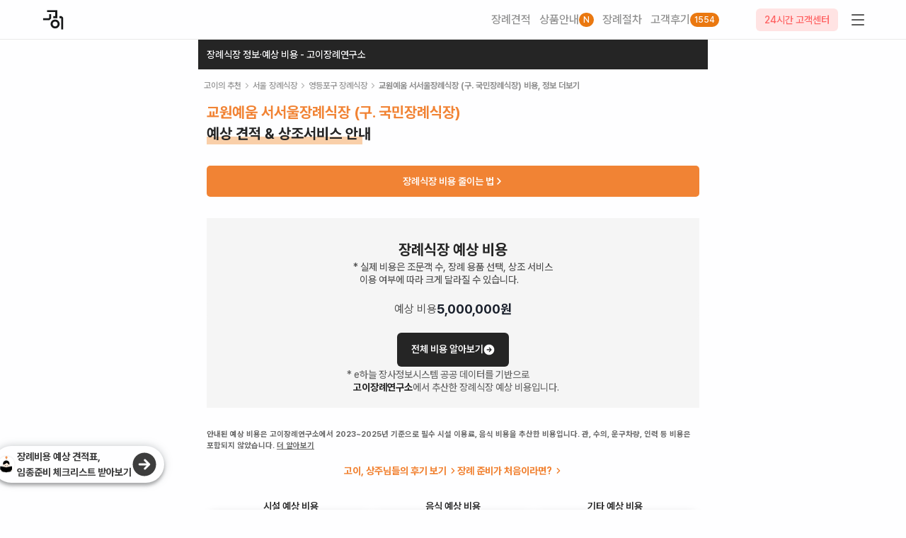

--- FILE ---
content_type: text/html; charset=utf-8
request_url: https://www.goifuneral.co.kr/parlor/39/prices/%EA%B0%80%EC%A1%B1%EC%9E%A5/
body_size: 15731
content:
<!DOCTYPE html><html lang="ko"><head><meta charSet="utf-8"/><meta name="viewport" content="width=device-width"/><title>교원예움 서서울장례식장 (구. 국민장례식장) (서울 영등포구) 가족장 예상 비용 범위 안내, 교원예움 서서울장례식장 (구. 국민장례식장) 예상비용 안내. 빈소, 음식 등 총 예상 비용(고이 자체 산정) - [고이장례연구소]</title><meta name="description" content="교원예움 서서울장례식장 (구. 국민장례식장) 가족장 예상 비용 범위 안내 - 고이장례연구소 예상 비용(자체 산정) 1,058,000원 ~ 8,888,000원 (필수 시설 이용료, 음식 비용, 빈소 이용료 기반 고이장례연구소 자체 추산 범위), 후불제 상조 이용 기준교원예움 서서울장례식장 (구. 국민장례식장) 빈소, 접객실 사용료, 안치실 사용료, 수시 비용, 입관실 사용료, 청소 및 관리비. 접객 음식, 식음료, 주류, 제사 음식. 제단꽃."/><meta property="og:title" content="교원예움 서서울장례식장 (구. 국민장례식장) (서울 영등포구) 가족장 예상 비용 범위 안내, 교원예움 서서울장례식장 (구. 국민장례식장) 예상비용 안내. 빈소, 음식 등 총 예상 비용(고이 자체 산정) - [고이장례연구소]"/><meta property="og:description" content="교원예움 서서울장례식장 (구. 국민장례식장) 가족장 예상 비용 범위 안내 - 고이장례연구소 예상 비용(자체 산정) 1,058,000원 ~ 8,888,000원 (필수 시설 이용료, 음식 비용, 빈소 이용료 기반 고이장례연구소 자체 추산 범위), 후불제 상조 이용 기준교원예움 서서울장례식장 (구. 국민장례식장) 빈소, 접객실 사용료, 안치실 사용료, 수시 비용, 입관실 사용료, 청소 및 관리비. 접객 음식, 식음료, 주류, 제사 음식. 제단꽃."/><script type="application/ld+json">{"@context":"https://schema.org","@type":"FAQPage","mainEntity":[{"@type":"Question","name":"빠르게 문의하기(1666-9784) | [임종시 행동요령] 임종하신 상황에서 무엇부터 해야하는지(장례식장 이송 절차, 전체 장례 비용 등) 빠르게 알고싶어요.","acceptedAnswer":{"@type":"Answer","text":"<a href='https://www.goifuneral.co.kr/funeral-prepare/1/?utm_campaign=naver_faq'>장례가 처음이라면</a> | <a href='https://www.goifuneral.co.kr/match/request/?utm_campaign=naver_faq'>전체 장례 비용 알아보기</a> - 고이장례연구소<br />1.빈소 확인 및 할인: 고이장례연구소에서는 전국의 장례식장 빈소 상황을 빠르게 확인하여 전화로 안내드려요.<br>2.이송조치 및 서류 안내: 1666-9784로 연락주시면, 고이장례연구소에서 앰뷸런스 배차와 장례시 필요 서류를 즉시 안내해드리고 있어요.<br>3.온라인 사전 견적: e하늘 장사 정보 시스템의 정보를 기반으로 고이장례연구소에서 자체 산정한<a href='https://www.goifuneral.co.kr/match/request?utm_campaign=naver_faq'> 사전 견적</a>을 통해 전체 장례 비용을 미리 확인하실 수 있어요"}},{"@type":"Question","name":"[장례 비용 확인] 1,000만 원, 2,000만 원 넘는 전체 장례 비용(장례식장 포함)이 부담스럽다면?","acceptedAnswer":{"@type":"Answer","text":"인력, 차량, 용품을 포함한 고이장례연구소의 정찰제 패키지를 이용해보세요. 경황없는 상황에 불필요한 용품(유골함,수의)을 구매할 필요없이, 고이장례연구소의 정찰제 패키지를 이용하여 합리적인 비용으로 장례를 치를 수 있어요.  <a href='https://www.goifuneral.co.kr/service?utm_campaign=naver_faq'>장례 패키지 전체보기</a><br/>특히 사전 상담과 견적을 통해 미리 준비하시면 불필요한 지출을 막고 비용을 더욱 절감하실 수 있어요. 지금 바로 고이장례연구소의 <a href='https://www.goifuneral.co.kr/match/request?utm_campaign=naver_faq2'>전체 장례비용 견적</a>을 받아보세요."}}]}</script><meta name="next-head-count" content="7"/><meta charSet="UTF-8"/><meta name="facebook-domain-verification" content="fn9w940fb9ryx9vqgk9f00zigwob7o"/><meta name="description" content="교원예움 서서울장례식장 (구. 국민장례식장) 가족장 예상 비용 범위 안내 - 고이장례연구소 예상 비용(자체 산정) 1,058,000원 ~ 8,888,000원 (필수 시설 이용료, 음식 비용, 빈소 이용료 기반 고이장례연구소 자체 추산 범위), 후불제 상조 이용 기준교원예움 서서울장례식장 (구. 국민장례식장) 빈소, 접객실 사용료, 안치실 사용료, 수시 비용, 입관실 사용료, 청소 및 관리비. 접객 음식, 식음료, 주류, 제사 음식. 제단꽃."/><meta name="keywords" content="교원예움 서서울장례식장 (구. 국민장례식장), 교원예움 서서울장례식장 (구. 국민장례식장) 상세 예상 비용, 서울 장례식장, 교원예움 서서울장례식장 (구. 국민장례식장) 정보, 교원예움 서서울장례식장 (구. 국민장례식장) 후불제 상조"/><meta name="author" content="고이"/><meta property="og:locale" content="ko_KR"/><meta property="og:type" content="website"/><meta property="og:site_name" content="장례의 모든 것, 고이장례연구소"/><meta property="og:title" content="교원예움 서서울장례식장 (구. 국민장례식장) (서울 영등포구) 가족장 예상 비용 범위 안내, 교원예움 서서울장례식장 (구. 국민장례식장) 예상비용 안내. 빈소, 음식 등 총 예상 비용(고이 자체 산정) - [고이장례연구소]"/><meta property="og:description" content="교원예움 서서울장례식장 (구. 국민장례식장) 가족장 예상 비용 범위 안내 - 고이장례연구소 예상 비용(자체 산정) 1,058,000원 ~ 8,888,000원 (필수 시설 이용료, 음식 비용, 빈소 이용료 기반 고이장례연구소 자체 추산 범위), 후불제 상조 이용 기준교원예움 서서울장례식장 (구. 국민장례식장) 빈소, 접객실 사용료, 안치실 사용료, 수시 비용, 입관실 사용료, 청소 및 관리비. 접객 음식, 식음료, 주류, 제사 음식. 제단꽃."/><meta property="og:image" content="https://www.15774129.go.kr/BCUser/facilitypic/1601885444987_7000002416_0.png"/><meta name="twitter:card" content="summary"/><meta name="twitter:title" content="교원예움 서서울장례식장 (구. 국민장례식장) (서울 영등포구) 가족장 예상 비용 범위 안내, 교원예움 서서울장례식장 (구. 국민장례식장) 예상비용 안내. 빈소, 음식 등 총 예상 비용(고이 자체 산정) - [고이장례연구소]"/><meta name="twitter:description" content="교원예움 서서울장례식장 (구. 국민장례식장) 가족장 예상 비용 범위 안내 - 고이장례연구소 예상 비용(자체 산정) 1,058,000원 ~ 8,888,000원 (필수 시설 이용료, 음식 비용, 빈소 이용료 기반 고이장례연구소 자체 추산 범위), 후불제 상조 이용 기준교원예움 서서울장례식장 (구. 국민장례식장) 빈소, 접객실 사용료, 안치실 사용료, 수시 비용, 입관실 사용료, 청소 및 관리비. 접객 음식, 식음료, 주류, 제사 음식. 제단꽃."/><meta name="twitter:image" content="https://www.15774129.go.kr/BCUser/facilitypic/1601885444987_7000002416_0.png"/><link rel="stylesheet" href="https://fastly.jsdelivr.net/gh/orioncactus/pretendard@v1.3.8/dist/web/variable/pretendardvariable-dynamic-subset.css"/><link href="https://hangeul.pstatic.net/hangeul_static/css/nanum-gothic.css" rel="stylesheet"/><link href="//cdn.jsdelivr.net/gh/snz-hayden/toolo/fonts/nanum_myeongjo/nanum_myeongjo.css" rel="stylesheet"/><link rel="preload" href="/_next/static/css/3969403142eb4023.css" as="style"/><link rel="stylesheet" href="/_next/static/css/3969403142eb4023.css" data-n-g=""/><noscript data-n-css=""></noscript><script defer="" nomodule="" src="/_next/static/chunks/polyfills-c67a75d1b6f99dc8.js"></script><script src="/_next/static/chunks/webpack-7495af9f81bf39f5.js" defer=""></script><script src="/_next/static/chunks/framework-0e91cc6ba5b64b05.js" defer=""></script><script src="/_next/static/chunks/main-e50ce92a94cea88a.js" defer=""></script><script src="/_next/static/chunks/pages/_app-1b7d6048d2f4cfdd.js" defer=""></script><script src="/_next/static/chunks/2179-945ca6f9be5dd5b2.js" defer=""></script><script src="/_next/static/chunks/1603-c95883873715e231.js" defer=""></script><script src="/_next/static/chunks/7061-c6b7fa681cd174ca.js" defer=""></script><script src="/_next/static/chunks/2971-95a68c13941f694c.js" defer=""></script><script src="/_next/static/chunks/5344-a1e8a5fa39dabf16.js" defer=""></script><script src="/_next/static/chunks/pages/parlor/%5Bid%5D/prices/%5Btype%5D-c51e49465f5b4e02.js" defer=""></script><script src="/_next/static/G-neqO6axVdb-lRBsEqtL/_buildManifest.js" defer=""></script><script src="/_next/static/G-neqO6axVdb-lRBsEqtL/_ssgManifest.js" defer=""></script></head><body><div id="__next"><style data-emotion="css-global 1fswzz1">:root{--black:#000000;--white:#FEFEFF;--goreen:#2B8A3E;--goreen200:#8CE99A;--yellow:#FFED4B;--kakao:#FEE500;--kakaoText:#191919;--reviewYellow:#FFC700;--banner_blue:#F0F6FF;--simple_funeral_green_bg:#EFF3C4;--simple_funeral_green_bg_sub:#FAF9E9;--family_funeral_orange_bg:#FFEDC9;-webkit---family_funeral_orange_bg_sub:#FFF9E9;--family_funeral_orange_bg_sub:#FFF9E9;--family_funeral_orange_text:#FF8741;-webkit---general_funeral_blue_bg:#DEEEFF;--general_funeral_blue_bg:#DEEEFF;--general_funeral_blue_bg_sub:#F8FAFD;--general_funeral_blue_text:#69A5FF;--gray50:#f5f5f5;--gray100:#e9e9e9;--gray200:#dedede;--gray300:#cccccc;--gray400:#b9b9b9;--gray500:#8f8f8f;--gray600:#686868;--gray700:#535353;--gray800:#3d3d3d;--gray900:#252525;--green50:#EBFBEE;--green100:#D3F9D8;--green150:#B2F2BB;--green200:#8CE99A;--green250:#69DB7C;--green300:#51CF66;--green350:#40C057;--green400:#37B24D;--green450:#2F9E44;--green500:#2B8A3E;--warmGray50:#FAFAFA;--warmGray100:#F6F4F4;--warmGray150:#F1EFEF;--warmGray200:#EDEAE9;--warmGray250:#E8E5E4;--warmGray300:#E3DFDF;--warmGray350:#DFDAD9;--warmGray400:#DAD5D4;--warmGray450:#D6CFCE;--warmGray500:#D1CAC9;--warmGray550:#BEB4B3;--warmGray600:#AB9F9D;--warmGray650:#988987;--warmGray700:#857471;--warmGray750:#6F605E;--warmGray800:#594D4B;--warmGray850:#423A39;--warmGray900:#2C2726;--warmGray950:#171313;--brown50:#F5EEEA;--brown100:#EBDCD6;--brown150:#E1CBC1;--brown200:#D7B9AC;--brown250:#CDA897;--brown300:#C39783;--brown350:#B9856E;--brown400:#AF7459;--brown450:#9E654C;--brown500:#895842;--brown550:#7B4F3B;--brown600:#6E4635;--brown650:#603E2E;--brown700:#523528;--brown750:#452C21;--brown800:#37231A;--brown850:#291A14;--brown900:#1B120D;--brown950:#0E0907;--blue50:#F8FAFD;--blue100:#F1F5FB;--blue150:#EAEFF8;--blue200:#E3EAF6;--blue250:#DBE5F4;--blue300:#D4E0F2;--blue350:#CDDBF0;--blue400:#C6D5ED;--blue450:#BFD0EB;--blue500:#B8CBE9;--blue550:#98B4DF;--blue600:#789CD5;--blue650:#5885CB;--blue700:#3B6EBF;--blue750:#315C9F;--blue800:#274A7F;--blue850:#1E3760;--blue900:#142540;--blue950:#0A1220;--orange50:#FEFAF6;--orange100:#FEF5EE;--orange150:#FDF1E5;--orange200:#FDECDD;--orange250:#FCE7D4;--orange300:#FBE2CB;--orange350:#FBDDC3;--orange400:#FAD9BA;--orange450:#FAD4B2;--orange500:#F9CFA9;--orange550:#F6B982;--orange600:#F4A35B;--orange650:#F18334;--orange700:#EA7810;--orange750:#C3640E;--orange800:#9C500B;--orange850:#753C08;--orange900:#4E2805;--orange950:#271403;--danger:#E2452B;--warning:#FFBD14;--success:#2CBA00;--goiBlack:#171819;--overlay:#00000080;--xxs:4px;--xs:8px;--sm:16px;--md:20px;--lg:40px;--xlg:60px;}::-webkit-scrollbar{display:none;}html,body{font-family:"Pretendard Variable",-apple-system,BlinkMacSystemFont,system-ui,Roboto,"Helvetica Neue","Segoe UI","Apple SD Gothic Neo","Noto Sans KR","Malgun Gothic","Apple Color Emoji","Segoe UI Emoji","Segoe UI Symbol",sans-serif;-webkit-font-smoothing:antialiased;}html::-webkit-scrollbar,body::-webkit-scrollbar{display:none;}html [data-aos="fade-up-custom"],body [data-aos="fade-up-custom"]{opacity:0;-webkit-transform:translateY(25px);-moz-transform:translateY(25px);-ms-transform:translateY(25px);transform:translateY(25px);transition-property:transform,opacity;}html [data-aos="fade-up-custom"].aos-animate,body [data-aos="fade-up-custom"].aos-animate{opacity:1;-webkit-transform:translateX(0);-moz-transform:translateX(0);-ms-transform:translateX(0);transform:translateX(0);}html [data-aos="fade"],body [data-aos="fade"]{opacity:0;transition-property:opacity;}html [data-aos="fade"].aos-animate,body [data-aos="fade"].aos-animate{opacity:1;}*{box-sizing:border-box;}.show-scrollbar::-webkit-scrollbar{display:block;}-webkit-tap-highlight-color:transparent;.stop-dragging{-ms-user-select:none;-moz-user-select:-moz-none;-khtml-user-select:none;-webkit-user-select:none;-webkit-user-select:none;-moz-user-select:none;-ms-user-select:none;user-select:none;}</style><style data-emotion="css-global cninf4">:host,:root,[data-theme]{--chakra-ring-inset:var(--chakra-empty,/*!*/ /*!*/);--chakra-ring-offset-width:0px;--chakra-ring-offset-color:#fff;--chakra-ring-color:rgba(66, 153, 225, 0.6);--chakra-ring-offset-shadow:0 0 #0000;--chakra-ring-shadow:0 0 #0000;--chakra-space-x-reverse:0;--chakra-space-y-reverse:0;--chakra-colors-transparent:transparent;--chakra-colors-current:currentColor;--chakra-colors-black:#000000;--chakra-colors-white:#FEFEFF;--chakra-colors-whiteAlpha-50:rgba(255, 255, 255, 0.04);--chakra-colors-whiteAlpha-100:rgba(255, 255, 255, 0.06);--chakra-colors-whiteAlpha-200:rgba(255, 255, 255, 0.08);--chakra-colors-whiteAlpha-300:rgba(255, 255, 255, 0.16);--chakra-colors-whiteAlpha-400:rgba(255, 255, 255, 0.24);--chakra-colors-whiteAlpha-500:rgba(255, 255, 255, 0.36);--chakra-colors-whiteAlpha-600:rgba(255, 255, 255, 0.48);--chakra-colors-whiteAlpha-700:rgba(255, 255, 255, 0.64);--chakra-colors-whiteAlpha-800:rgba(255, 255, 255, 0.80);--chakra-colors-whiteAlpha-900:rgba(255, 255, 255, 0.92);--chakra-colors-blackAlpha-50:rgba(0, 0, 0, 0.04);--chakra-colors-blackAlpha-100:rgba(0, 0, 0, 0.06);--chakra-colors-blackAlpha-200:rgba(0, 0, 0, 0.08);--chakra-colors-blackAlpha-300:rgba(0, 0, 0, 0.16);--chakra-colors-blackAlpha-400:rgba(0, 0, 0, 0.24);--chakra-colors-blackAlpha-500:rgba(0, 0, 0, 0.36);--chakra-colors-blackAlpha-600:rgba(0, 0, 0, 0.48);--chakra-colors-blackAlpha-700:rgba(0, 0, 0, 0.64);--chakra-colors-blackAlpha-800:rgba(0, 0, 0, 0.80);--chakra-colors-blackAlpha-900:rgba(0, 0, 0, 0.92);--chakra-colors-gray-50:#F7FAFC;--chakra-colors-gray-100:#EDF2F7;--chakra-colors-gray-200:#E2E8F0;--chakra-colors-gray-300:#CBD5E0;--chakra-colors-gray-400:#A0AEC0;--chakra-colors-gray-500:#718096;--chakra-colors-gray-600:#4A5568;--chakra-colors-gray-700:#2D3748;--chakra-colors-gray-800:#1A202C;--chakra-colors-gray-900:#171923;--chakra-colors-red-50:#FFF5F5;--chakra-colors-red-100:#FED7D7;--chakra-colors-red-200:#FEB2B2;--chakra-colors-red-300:#FC8181;--chakra-colors-red-400:#F56565;--chakra-colors-red-500:#E53E3E;--chakra-colors-red-600:#C53030;--chakra-colors-red-700:#9B2C2C;--chakra-colors-red-800:#822727;--chakra-colors-red-900:#63171B;--chakra-colors-orange-50:#FFFAF0;--chakra-colors-orange-100:#FEEBC8;--chakra-colors-orange-200:#FBD38D;--chakra-colors-orange-300:#F6AD55;--chakra-colors-orange-400:#ED8936;--chakra-colors-orange-500:#DD6B20;--chakra-colors-orange-600:#C05621;--chakra-colors-orange-700:#9C4221;--chakra-colors-orange-800:#7B341E;--chakra-colors-orange-900:#652B19;--chakra-colors-yellow:#FFED4B;--chakra-colors-green-50:#F0FFF4;--chakra-colors-green-100:#C6F6D5;--chakra-colors-green-200:#9AE6B4;--chakra-colors-green-300:#68D391;--chakra-colors-green-400:#48BB78;--chakra-colors-green-500:#38A169;--chakra-colors-green-600:#2F855A;--chakra-colors-green-700:#276749;--chakra-colors-green-800:#22543D;--chakra-colors-green-900:#1C4532;--chakra-colors-teal-50:#E6FFFA;--chakra-colors-teal-100:#B2F5EA;--chakra-colors-teal-200:#81E6D9;--chakra-colors-teal-300:#4FD1C5;--chakra-colors-teal-400:#38B2AC;--chakra-colors-teal-500:#319795;--chakra-colors-teal-600:#2C7A7B;--chakra-colors-teal-700:#285E61;--chakra-colors-teal-800:#234E52;--chakra-colors-teal-900:#1D4044;--chakra-colors-blue-50:#ebf8ff;--chakra-colors-blue-100:#bee3f8;--chakra-colors-blue-200:#90cdf4;--chakra-colors-blue-300:#63b3ed;--chakra-colors-blue-400:#4299e1;--chakra-colors-blue-500:#3182ce;--chakra-colors-blue-600:#2b6cb0;--chakra-colors-blue-700:#2c5282;--chakra-colors-blue-800:#2a4365;--chakra-colors-blue-900:#1A365D;--chakra-colors-cyan-50:#EDFDFD;--chakra-colors-cyan-100:#C4F1F9;--chakra-colors-cyan-200:#9DECF9;--chakra-colors-cyan-300:#76E4F7;--chakra-colors-cyan-400:#0BC5EA;--chakra-colors-cyan-500:#00B5D8;--chakra-colors-cyan-600:#00A3C4;--chakra-colors-cyan-700:#0987A0;--chakra-colors-cyan-800:#086F83;--chakra-colors-cyan-900:#065666;--chakra-colors-purple-50:#FAF5FF;--chakra-colors-purple-100:#E9D8FD;--chakra-colors-purple-200:#D6BCFA;--chakra-colors-purple-300:#B794F4;--chakra-colors-purple-400:#9F7AEA;--chakra-colors-purple-500:#805AD5;--chakra-colors-purple-600:#6B46C1;--chakra-colors-purple-700:#553C9A;--chakra-colors-purple-800:#44337A;--chakra-colors-purple-900:#322659;--chakra-colors-pink-50:#FFF5F7;--chakra-colors-pink-100:#FED7E2;--chakra-colors-pink-200:#FBB6CE;--chakra-colors-pink-300:#F687B3;--chakra-colors-pink-400:#ED64A6;--chakra-colors-pink-500:#D53F8C;--chakra-colors-pink-600:#B83280;--chakra-colors-pink-700:#97266D;--chakra-colors-pink-800:#702459;--chakra-colors-pink-900:#521B41;--chakra-colors-linkedin-50:#E8F4F9;--chakra-colors-linkedin-100:#CFEDFB;--chakra-colors-linkedin-200:#9BDAF3;--chakra-colors-linkedin-300:#68C7EC;--chakra-colors-linkedin-400:#34B3E4;--chakra-colors-linkedin-500:#00A0DC;--chakra-colors-linkedin-600:#008CC9;--chakra-colors-linkedin-700:#0077B5;--chakra-colors-linkedin-800:#005E93;--chakra-colors-linkedin-900:#004471;--chakra-colors-facebook-50:#E8F4F9;--chakra-colors-facebook-100:#D9DEE9;--chakra-colors-facebook-200:#B7C2DA;--chakra-colors-facebook-300:#6482C0;--chakra-colors-facebook-400:#4267B2;--chakra-colors-facebook-500:#385898;--chakra-colors-facebook-600:#314E89;--chakra-colors-facebook-700:#29487D;--chakra-colors-facebook-800:#223B67;--chakra-colors-facebook-900:#1E355B;--chakra-colors-messenger-50:#D0E6FF;--chakra-colors-messenger-100:#B9DAFF;--chakra-colors-messenger-200:#A2CDFF;--chakra-colors-messenger-300:#7AB8FF;--chakra-colors-messenger-400:#2E90FF;--chakra-colors-messenger-500:#0078FF;--chakra-colors-messenger-600:#0063D1;--chakra-colors-messenger-700:#0052AC;--chakra-colors-messenger-800:#003C7E;--chakra-colors-messenger-900:#002C5C;--chakra-colors-whatsapp-50:#dffeec;--chakra-colors-whatsapp-100:#b9f5d0;--chakra-colors-whatsapp-200:#90edb3;--chakra-colors-whatsapp-300:#65e495;--chakra-colors-whatsapp-400:#3cdd78;--chakra-colors-whatsapp-500:#22c35e;--chakra-colors-whatsapp-600:#179848;--chakra-colors-whatsapp-700:#0c6c33;--chakra-colors-whatsapp-800:#01421c;--chakra-colors-whatsapp-900:#001803;--chakra-colors-twitter-50:#E5F4FD;--chakra-colors-twitter-100:#C8E9FB;--chakra-colors-twitter-200:#A8DCFA;--chakra-colors-twitter-300:#83CDF7;--chakra-colors-twitter-400:#57BBF5;--chakra-colors-twitter-500:#1DA1F2;--chakra-colors-twitter-600:#1A94DA;--chakra-colors-twitter-700:#1681BF;--chakra-colors-twitter-800:#136B9E;--chakra-colors-twitter-900:#0D4D71;--chakra-colors-telegram-50:#E3F2F9;--chakra-colors-telegram-100:#C5E4F3;--chakra-colors-telegram-200:#A2D4EC;--chakra-colors-telegram-300:#7AC1E4;--chakra-colors-telegram-400:#47A9DA;--chakra-colors-telegram-500:#0088CC;--chakra-colors-telegram-600:#007AB8;--chakra-colors-telegram-700:#006BA1;--chakra-colors-telegram-800:#005885;--chakra-colors-telegram-900:#003F5E;--chakra-colors-goreen:#2B8A3E;--chakra-colors-goreen200:#8CE99A;--chakra-colors-kakao:#FEE500;--chakra-colors-kakaoText:#191919;--chakra-colors-reviewYellow:#FFC700;--chakra-colors-banner_blue:#F0F6FF;--chakra-colors-simple_funeral_green_bg:#EFF3C4;--chakra-colors-simple_funeral_green_bg_sub:#FAF9E9;--chakra-colors-family_funeral_orange_bg:#FFEDC9;--chakra-colors-family_funeral_orange_bg_sub:#FFF9E9;--chakra-colors-family_funeral_orange_text:#FF8741;--chakra-colors-general_funeral_blue_bg:#DEEEFF;--chakra-colors-general_funeral_blue_bg_sub:#F8FAFD;--chakra-colors-general_funeral_blue_text:#69A5FF;--chakra-colors-gray50:#f5f5f5;--chakra-colors-gray100:#e9e9e9;--chakra-colors-gray200:#dedede;--chakra-colors-gray300:#cccccc;--chakra-colors-gray400:#b9b9b9;--chakra-colors-gray500:#8f8f8f;--chakra-colors-gray600:#686868;--chakra-colors-gray700:#535353;--chakra-colors-gray800:#3d3d3d;--chakra-colors-gray900:#252525;--chakra-colors-green50:#EBFBEE;--chakra-colors-green100:#D3F9D8;--chakra-colors-green150:#B2F2BB;--chakra-colors-green200:#8CE99A;--chakra-colors-green250:#69DB7C;--chakra-colors-green300:#51CF66;--chakra-colors-green350:#40C057;--chakra-colors-green400:#37B24D;--chakra-colors-green450:#2F9E44;--chakra-colors-green500:#2B8A3E;--chakra-colors-warmGray50:#FAFAFA;--chakra-colors-warmGray100:#F6F4F4;--chakra-colors-warmGray150:#F1EFEF;--chakra-colors-warmGray200:#EDEAE9;--chakra-colors-warmGray250:#E8E5E4;--chakra-colors-warmGray300:#E3DFDF;--chakra-colors-warmGray350:#DFDAD9;--chakra-colors-warmGray400:#DAD5D4;--chakra-colors-warmGray450:#D6CFCE;--chakra-colors-warmGray500:#D1CAC9;--chakra-colors-warmGray550:#BEB4B3;--chakra-colors-warmGray600:#AB9F9D;--chakra-colors-warmGray650:#988987;--chakra-colors-warmGray700:#857471;--chakra-colors-warmGray750:#6F605E;--chakra-colors-warmGray800:#594D4B;--chakra-colors-warmGray850:#423A39;--chakra-colors-warmGray900:#2C2726;--chakra-colors-warmGray950:#171313;--chakra-colors-brown50:#F5EEEA;--chakra-colors-brown100:#EBDCD6;--chakra-colors-brown150:#E1CBC1;--chakra-colors-brown200:#D7B9AC;--chakra-colors-brown250:#CDA897;--chakra-colors-brown300:#C39783;--chakra-colors-brown350:#B9856E;--chakra-colors-brown400:#AF7459;--chakra-colors-brown450:#9E654C;--chakra-colors-brown500:#895842;--chakra-colors-brown550:#7B4F3B;--chakra-colors-brown600:#6E4635;--chakra-colors-brown650:#603E2E;--chakra-colors-brown700:#523528;--chakra-colors-brown750:#452C21;--chakra-colors-brown800:#37231A;--chakra-colors-brown850:#291A14;--chakra-colors-brown900:#1B120D;--chakra-colors-brown950:#0E0907;--chakra-colors-blue50:#F8FAFD;--chakra-colors-blue100:#F1F5FB;--chakra-colors-blue150:#EAEFF8;--chakra-colors-blue200:#E3EAF6;--chakra-colors-blue250:#DBE5F4;--chakra-colors-blue300:#D4E0F2;--chakra-colors-blue350:#CDDBF0;--chakra-colors-blue400:#C6D5ED;--chakra-colors-blue450:#BFD0EB;--chakra-colors-blue500:#B8CBE9;--chakra-colors-blue550:#98B4DF;--chakra-colors-blue600:#789CD5;--chakra-colors-blue650:#5885CB;--chakra-colors-blue700:#3B6EBF;--chakra-colors-blue750:#315C9F;--chakra-colors-blue800:#274A7F;--chakra-colors-blue850:#1E3760;--chakra-colors-blue900:#142540;--chakra-colors-blue950:#0A1220;--chakra-colors-orange50:#FEFAF6;--chakra-colors-orange100:#FEF5EE;--chakra-colors-orange150:#FDF1E5;--chakra-colors-orange200:#FDECDD;--chakra-colors-orange250:#FCE7D4;--chakra-colors-orange300:#FBE2CB;--chakra-colors-orange350:#FBDDC3;--chakra-colors-orange400:#FAD9BA;--chakra-colors-orange450:#FAD4B2;--chakra-colors-orange500:#F9CFA9;--chakra-colors-orange550:#F6B982;--chakra-colors-orange600:#F4A35B;--chakra-colors-orange650:#F18334;--chakra-colors-orange700:#EA7810;--chakra-colors-orange750:#C3640E;--chakra-colors-orange800:#9C500B;--chakra-colors-orange850:#753C08;--chakra-colors-orange900:#4E2805;--chakra-colors-orange950:#271403;--chakra-colors-danger:#E2452B;--chakra-colors-warning:#FFBD14;--chakra-colors-success:#2CBA00;--chakra-colors-goiBlack:#171819;--chakra-colors-overlay:#00000080;--chakra-borders-none:0;--chakra-borders-1px:1px solid;--chakra-borders-2px:2px solid;--chakra-borders-4px:4px solid;--chakra-borders-8px:8px solid;--chakra-fonts-heading:-apple-system,BlinkMacSystemFont,"Segoe UI",Helvetica,Arial,sans-serif,"Apple Color Emoji","Segoe UI Emoji","Segoe UI Symbol";--chakra-fonts-body:Pretendard Variable,Apple SD Gothic Neo;--chakra-fonts-mono:SFMono-Regular,Menlo,Monaco,Consolas,"Liberation Mono","Courier New",monospace;--chakra-fontSizes-3xs:0.45rem;--chakra-fontSizes-2xs:0.625rem;--chakra-fontSizes-xs:0.75rem;--chakra-fontSizes-sm:0.875rem;--chakra-fontSizes-md:1rem;--chakra-fontSizes-lg:1.125rem;--chakra-fontSizes-xl:1.25rem;--chakra-fontSizes-2xl:1.5rem;--chakra-fontSizes-3xl:1.875rem;--chakra-fontSizes-4xl:2.25rem;--chakra-fontSizes-5xl:3rem;--chakra-fontSizes-6xl:3.75rem;--chakra-fontSizes-7xl:4.5rem;--chakra-fontSizes-8xl:6rem;--chakra-fontSizes-9xl:8rem;--chakra-fontWeights-hairline:100;--chakra-fontWeights-thin:200;--chakra-fontWeights-light:300;--chakra-fontWeights-normal:400;--chakra-fontWeights-medium:500;--chakra-fontWeights-semibold:600;--chakra-fontWeights-bold:700;--chakra-fontWeights-extrabold:800;--chakra-fontWeights-black:900;--chakra-letterSpacings-tighter:-0.05em;--chakra-letterSpacings-tight:-0.025em;--chakra-letterSpacings-normal:0;--chakra-letterSpacings-wide:0.025em;--chakra-letterSpacings-wider:0.05em;--chakra-letterSpacings-widest:0.1em;--chakra-lineHeights-3:.75rem;--chakra-lineHeights-4:1rem;--chakra-lineHeights-5:1.25rem;--chakra-lineHeights-6:1.5rem;--chakra-lineHeights-7:1.75rem;--chakra-lineHeights-8:2rem;--chakra-lineHeights-9:2.25rem;--chakra-lineHeights-10:2.5rem;--chakra-lineHeights-normal:normal;--chakra-lineHeights-none:1;--chakra-lineHeights-shorter:1.25;--chakra-lineHeights-short:1.375;--chakra-lineHeights-base:1.5;--chakra-lineHeights-tall:1.625;--chakra-lineHeights-taller:2;--chakra-radii-none:0;--chakra-radii-sm:0.125rem;--chakra-radii-base:0.25rem;--chakra-radii-md:0.375rem;--chakra-radii-lg:0.5rem;--chakra-radii-xl:0.75rem;--chakra-radii-2xl:1rem;--chakra-radii-3xl:1.5rem;--chakra-radii-full:9999px;--chakra-space-1:0.25rem;--chakra-space-2:0.5rem;--chakra-space-3:0.75rem;--chakra-space-4:1rem;--chakra-space-5:1.25rem;--chakra-space-6:1.5rem;--chakra-space-7:1.75rem;--chakra-space-8:2rem;--chakra-space-9:2.25rem;--chakra-space-10:2.5rem;--chakra-space-12:3rem;--chakra-space-14:3.5rem;--chakra-space-16:4rem;--chakra-space-20:5rem;--chakra-space-24:6rem;--chakra-space-28:7rem;--chakra-space-32:8rem;--chakra-space-36:9rem;--chakra-space-40:10rem;--chakra-space-44:11rem;--chakra-space-48:12rem;--chakra-space-52:13rem;--chakra-space-56:14rem;--chakra-space-60:15rem;--chakra-space-64:16rem;--chakra-space-72:18rem;--chakra-space-80:20rem;--chakra-space-96:24rem;--chakra-space-px:1px;--chakra-space-0-5:0.125rem;--chakra-space-1-5:0.375rem;--chakra-space-2-5:0.625rem;--chakra-space-3-5:0.875rem;--chakra-shadows-xs:0 0 0 1px rgba(0, 0, 0, 0.05);--chakra-shadows-sm:0 1px 2px 0 rgba(0, 0, 0, 0.05);--chakra-shadows-base:0 1px 3px 0 rgba(0, 0, 0, 0.1),0 1px 2px 0 rgba(0, 0, 0, 0.06);--chakra-shadows-md:0 4px 6px -1px rgba(0, 0, 0, 0.1),0 2px 4px -1px rgba(0, 0, 0, 0.06);--chakra-shadows-lg:0 10px 15px -3px rgba(0, 0, 0, 0.1),0 4px 6px -2px rgba(0, 0, 0, 0.05);--chakra-shadows-xl:0 20px 25px -5px rgba(0, 0, 0, 0.1),0 10px 10px -5px rgba(0, 0, 0, 0.04);--chakra-shadows-2xl:0 25px 50px -12px rgba(0, 0, 0, 0.25);--chakra-shadows-outline:0 0 0 3px rgba(66, 153, 225, 0.6);--chakra-shadows-inner:inset 0 2px 4px 0 rgba(0,0,0,0.06);--chakra-shadows-none:none;--chakra-shadows-dark-lg:rgba(0, 0, 0, 0.1) 0px 0px 0px 1px,rgba(0, 0, 0, 0.2) 0px 5px 10px,rgba(0, 0, 0, 0.4) 0px 15px 40px;--chakra-sizes-1:0.25rem;--chakra-sizes-2:0.5rem;--chakra-sizes-3:0.75rem;--chakra-sizes-4:1rem;--chakra-sizes-5:1.25rem;--chakra-sizes-6:1.5rem;--chakra-sizes-7:1.75rem;--chakra-sizes-8:2rem;--chakra-sizes-9:2.25rem;--chakra-sizes-10:2.5rem;--chakra-sizes-12:3rem;--chakra-sizes-14:3.5rem;--chakra-sizes-16:4rem;--chakra-sizes-20:5rem;--chakra-sizes-24:6rem;--chakra-sizes-28:7rem;--chakra-sizes-32:8rem;--chakra-sizes-36:9rem;--chakra-sizes-40:10rem;--chakra-sizes-44:11rem;--chakra-sizes-48:12rem;--chakra-sizes-52:13rem;--chakra-sizes-56:14rem;--chakra-sizes-60:15rem;--chakra-sizes-64:16rem;--chakra-sizes-72:18rem;--chakra-sizes-80:20rem;--chakra-sizes-96:24rem;--chakra-sizes-px:1px;--chakra-sizes-0-5:0.125rem;--chakra-sizes-1-5:0.375rem;--chakra-sizes-2-5:0.625rem;--chakra-sizes-3-5:0.875rem;--chakra-sizes-max:max-content;--chakra-sizes-min:min-content;--chakra-sizes-full:100%;--chakra-sizes-3xs:14rem;--chakra-sizes-2xs:16rem;--chakra-sizes-xs:20rem;--chakra-sizes-sm:24rem;--chakra-sizes-md:28rem;--chakra-sizes-lg:32rem;--chakra-sizes-xl:36rem;--chakra-sizes-2xl:42rem;--chakra-sizes-3xl:48rem;--chakra-sizes-4xl:56rem;--chakra-sizes-5xl:64rem;--chakra-sizes-6xl:72rem;--chakra-sizes-7xl:80rem;--chakra-sizes-8xl:90rem;--chakra-sizes-prose:60ch;--chakra-sizes-container-sm:640px;--chakra-sizes-container-md:768px;--chakra-sizes-container-lg:1024px;--chakra-sizes-container-xl:1280px;--chakra-zIndices-hide:-1;--chakra-zIndices-auto:auto;--chakra-zIndices-base:0;--chakra-zIndices-docked:10;--chakra-zIndices-dropdown:1000;--chakra-zIndices-sticky:1100;--chakra-zIndices-banner:1200;--chakra-zIndices-overlay:1300;--chakra-zIndices-modal:1400;--chakra-zIndices-popover:1500;--chakra-zIndices-skipLink:1600;--chakra-zIndices-toast:1700;--chakra-zIndices-tooltip:1800;--chakra-transition-property-common:background-color,border-color,color,fill,stroke,opacity,box-shadow,transform;--chakra-transition-property-colors:background-color,border-color,color,fill,stroke;--chakra-transition-property-dimensions:width,height;--chakra-transition-property-position:left,right,top,bottom;--chakra-transition-property-background:background-color,background-image,background-position;--chakra-transition-easing-ease-in:cubic-bezier(0.4, 0, 1, 1);--chakra-transition-easing-ease-out:cubic-bezier(0, 0, 0.2, 1);--chakra-transition-easing-ease-in-out:cubic-bezier(0.4, 0, 0.2, 1);--chakra-transition-duration-ultra-fast:50ms;--chakra-transition-duration-faster:100ms;--chakra-transition-duration-fast:150ms;--chakra-transition-duration-normal:200ms;--chakra-transition-duration-slow:300ms;--chakra-transition-duration-slower:400ms;--chakra-transition-duration-ultra-slow:500ms;--chakra-blur-none:0;--chakra-blur-sm:4px;--chakra-blur-base:8px;--chakra-blur-md:12px;--chakra-blur-lg:16px;--chakra-blur-xl:24px;--chakra-blur-2xl:40px;--chakra-blur-3xl:64px;--chakra-breakpoints-base:0em;--chakra-breakpoints-sm:30em;--chakra-breakpoints-md:48em;--chakra-breakpoints-lg:62em;--chakra-breakpoints-xl:80em;--chakra-breakpoints-2xl:96em;}.chakra-ui-light :host:not([data-theme]),.chakra-ui-light :root:not([data-theme]),.chakra-ui-light [data-theme]:not([data-theme]),[data-theme=light] :host:not([data-theme]),[data-theme=light] :root:not([data-theme]),[data-theme=light] [data-theme]:not([data-theme]),:host[data-theme=light],:root[data-theme=light],[data-theme][data-theme=light]{--chakra-colors-chakra-body-text:var(--chakra-colors-gray-800);--chakra-colors-chakra-body-bg:var(--chakra-colors-white);--chakra-colors-chakra-border-color:var(--chakra-colors-gray-200);--chakra-colors-chakra-subtle-bg:var(--chakra-colors-gray-100);--chakra-colors-chakra-placeholder-color:var(--chakra-colors-gray-500);}.chakra-ui-dark :host:not([data-theme]),.chakra-ui-dark :root:not([data-theme]),.chakra-ui-dark [data-theme]:not([data-theme]),[data-theme=dark] :host:not([data-theme]),[data-theme=dark] :root:not([data-theme]),[data-theme=dark] [data-theme]:not([data-theme]),:host[data-theme=dark],:root[data-theme=dark],[data-theme][data-theme=dark]{--chakra-colors-chakra-body-text:var(--chakra-colors-whiteAlpha-900);--chakra-colors-chakra-body-bg:var(--chakra-colors-gray-800);--chakra-colors-chakra-border-color:var(--chakra-colors-whiteAlpha-300);--chakra-colors-chakra-subtle-bg:var(--chakra-colors-gray-700);--chakra-colors-chakra-placeholder-color:var(--chakra-colors-whiteAlpha-400);}</style><style data-emotion="css-global 3kbdol">html{line-height:1.5;-webkit-text-size-adjust:100%;font-family:system-ui,sans-serif;-webkit-font-smoothing:antialiased;text-rendering:optimizeLegibility;-moz-osx-font-smoothing:grayscale;touch-action:manipulation;}body{position:relative;min-height:100%;font-feature-settings:'kern';}*,*::before,*::after{border-width:0;border-style:solid;box-sizing:border-box;}main{display:block;}hr{border-top-width:1px;box-sizing:content-box;height:0;overflow:visible;}pre,code,kbd,samp{font-family:SFMono-Regular,Menlo,Monaco,Consolas,monospace;font-size:1em;}a{background-color:transparent;color:inherit;-webkit-text-decoration:inherit;text-decoration:inherit;}abbr[title]{border-bottom:none;-webkit-text-decoration:underline;text-decoration:underline;-webkit-text-decoration:underline dotted;-webkit-text-decoration:underline dotted;text-decoration:underline dotted;}b,strong{font-weight:bold;}small{font-size:80%;}sub,sup{font-size:75%;line-height:0;position:relative;vertical-align:baseline;}sub{bottom:-0.25em;}sup{top:-0.5em;}img{border-style:none;}button,input,optgroup,select,textarea{font-family:inherit;font-size:100%;line-height:1.15;margin:0;}button,input{overflow:visible;}button,select{text-transform:none;}button::-moz-focus-inner,[type="button"]::-moz-focus-inner,[type="reset"]::-moz-focus-inner,[type="submit"]::-moz-focus-inner{border-style:none;padding:0;}fieldset{padding:0.35em 0.75em 0.625em;}legend{box-sizing:border-box;color:inherit;display:table;max-width:100%;padding:0;white-space:normal;}progress{vertical-align:baseline;}textarea{overflow:auto;}[type="checkbox"],[type="radio"]{box-sizing:border-box;padding:0;}[type="number"]::-webkit-inner-spin-button,[type="number"]::-webkit-outer-spin-button{-webkit-appearance:none!important;}input[type="number"]{-moz-appearance:textfield;}[type="search"]{-webkit-appearance:textfield;outline-offset:-2px;}[type="search"]::-webkit-search-decoration{-webkit-appearance:none!important;}::-webkit-file-upload-button{-webkit-appearance:button;font:inherit;}details{display:block;}summary{display:-webkit-box;display:-webkit-list-item;display:-ms-list-itembox;display:list-item;}template{display:none;}[hidden]{display:none!important;}body,blockquote,dl,dd,h1,h2,h3,h4,h5,h6,hr,figure,p,pre{margin:0;}button{background:transparent;padding:0;}fieldset{margin:0;padding:0;}ol,ul{margin:0;padding:0;}textarea{resize:vertical;}button,[role="button"]{cursor:pointer;}button::-moz-focus-inner{border:0!important;}table{border-collapse:collapse;}h1,h2,h3,h4,h5,h6{font-size:inherit;font-weight:inherit;}button,input,optgroup,select,textarea{padding:0;line-height:inherit;color:inherit;}img,svg,video,canvas,audio,iframe,embed,object{display:block;}img,video{max-width:100%;height:auto;}[data-js-focus-visible] :focus:not([data-focus-visible-added]):not([data-focus-visible-disabled]){outline:none;box-shadow:none;}select::-ms-expand{display:none;}:root{--chakra-vh:100vh;}@supports (height: -webkit-fill-available){:root{--chakra-vh:-webkit-fill-available;}}@supports (height: -moz-fill-available){:root{--chakra-vh:-moz-fill-available;}}@supports (height: 100dvh){:root{--chakra-vh:100dvh;}}</style><style data-emotion="css-global 1wxmm51">body{font-family:var(--chakra-fonts-body);color:var(--chakra-colors-chakra-body-text);background:var(--chakra-colors-chakra-body-bg);transition-property:background-color;transition-duration:var(--chakra-transition-duration-normal);line-height:var(--chakra-lineHeights-base);}*::-webkit-input-placeholder{color:var(--chakra-colors-chakra-placeholder-color);}*::-moz-placeholder{color:var(--chakra-colors-chakra-placeholder-color);}*:-ms-input-placeholder{color:var(--chakra-colors-chakra-placeholder-color);}*::placeholder{color:var(--chakra-colors-chakra-placeholder-color);}*,*::before,::after{border-color:var(--chakra-colors-chakra-border-color);word-wrap:break-word;}</style><header><style data-emotion="css 11mi3ru">.css-11mi3ru{position:fixed;width:100%;height:56px;top:0;z-index:1000;background-color:#FEFEFF;-webkit-transition:none;transition:none;-webkit-user-select:none;-moz-user-select:none;-ms-user-select:none;user-select:none;}@media (min-width: 0px){.css-11mi3ru{border-bottom:none;}}@media (min-width: 1024px){.css-11mi3ru{border-bottom:1px solid #e9e9e9;}}</style><div class="css-11mi3ru"><style data-emotion="css 451bb4">@media (min-width: 0px){.css-451bb4{width:100%;}}@media (min-width: 1024px){.css-451bb4{width:1200px;}}</style><div style="display:flex;flex-direction:column;gap:0px;margin:0 auto" class="css-451bb4"><div style="display:flex;flex-direction:row;gap:0px;height:56px"><div style="display:flex;flex-direction:row;justify-content:space-between;align-items:center;gap:0px;padding:13px 16px 13px 20px;width:100%"><a id="goi-logo" itemProp="item" rel="noopener noreferrer" style="outline:none;text-decoration:none" href="/"><svg width="30" height="30" viewBox="0 0 30 30" fill="none" xmlns="http://www.w3.org/2000/svg"><g clip-path="url(#clip0_13059_4318)"><path d="M18.0677 9.79603H15.1678V12.6448H18.0677H20.968V4.0988V1.80387V1.25H6.46729V4.0988H18.0677V9.79603Z" fill="#171819"></path><path d="M17.8757 14.5966C14.3402 14.5966 11.4736 17.4118 11.4736 20.8849C11.4736 24.358 14.3398 27.1733 17.8757 27.1733C21.4115 27.1733 24.2777 24.358 24.2777 20.8849C24.2777 17.4118 21.4115 14.5966 17.8757 14.5966V14.5966ZM17.8757 24.3403C15.9329 24.3403 14.3578 22.7932 14.3578 20.8849C14.3578 18.9767 15.9329 17.4295 17.8757 17.4295C19.8184 17.4295 21.3935 18.9767 21.3935 20.8849C21.3935 22.7932 19.8184 24.3403 17.8757 24.3403V24.3403Z" fill="#171819"></path><path d="M26.5284 9.79591H23.8911V12.6447H26.0857C26.318 12.6447 26.5062 12.8296 26.5062 13.0578V28.7499H29.4065V12.6225C29.4065 12.2938 29.2735 11.9786 29.037 11.7459L27.4208 10.1585C27.1843 9.92619 26.8631 9.79553 26.5284 9.79553V9.79591Z" fill="#171819"></path><path d="M12.2778 12.6634V6.94702H9.37747V12.2282C9.37747 12.4564 9.18925 12.6412 8.95695 12.6412H0.65625V15.49H9.40008C9.73473 15.49 10.0556 15.3594 10.2925 15.1271L11.9086 13.5396C12.1451 13.3073 12.2781 12.9918 12.2781 12.6631L12.2778 12.6634Z" fill="#171819"></path></g><defs><clipPath id="clip0_13059_4318"><rect width="28.75" height="27.5" transform="translate(0.65625 1.25015)"></rect></clipPath></defs></svg></a><div style="display:flex;flex-direction:row;align-items:center;gap:0px"><style data-emotion="css 1yqerw3">@media (min-width: 0px){.css-1yqerw3{display:none;}}@media (min-width: 1024px){.css-1yqerw3{display:block;}}</style><div class="css-1yqerw3"><style data-emotion="css 1v8x7dw">.css-1v8x7dw{overflow:auto;}</style><style data-emotion="css 3579q5">.css-3579q5{margin:0 10px;overflow:auto;}</style><div class="css-3579q5"><div style="display:flex;flex-direction:row;justify-content:space-between;gap:0px" class="css-0"><style data-emotion="css 11lx9yh">@media (min-width: 0px){.css-11lx9yh{border-bottom:none;}}@media (min-width: 1024px){.css-11lx9yh{border-bottom:none;}}</style><style data-emotion="css 9qmud2">.css-9qmud2{position:relative;}@media (min-width: 0px){.css-9qmud2{border-bottom:none;}}@media (min-width: 1024px){.css-9qmud2{border-bottom:none;}}</style><div class="css-9qmud2"><a itemProp="item" rel="noopener noreferrer" style="outline:none;text-decoration:none" href="/match/request/"><style data-emotion="css 121spza">.css-121spza{padding:6px 0px;margin:6px;white-space:nowrap;text-align:center;}</style><style data-emotion="css a5smy5">.css-a5smy5{-webkit-user-select:none;-moz-user-select:none;-ms-user-select:none;user-select:none;cursor:pointer;}</style><div style="display:flex;flex-direction:column;gap:0px;position:relative" class="css-a5smy5"><style data-emotion="css 1xf5ug">.css-1xf5ug{padding:6px 0px;margin:6px;white-space:nowrap;text-align:center;}</style><div class="body_16_m gray500 gray500 css-1xf5ug"><div style="display:flex;flex-direction:row;justify-content:center;align-items:center;gap:2px">장례견적</div></div></div></a></div><div class="css-9qmud2"><a itemProp="item" rel="noopener noreferrer" style="outline:none;text-decoration:none" href="/product/"><div style="display:flex;flex-direction:column;gap:0px;position:relative" class="css-a5smy5"><div class="body_16_m gray500 gray500 css-1xf5ug"><div style="display:flex;flex-direction:row;justify-content:center;align-items:center;gap:2px">상품안내<style data-emotion="css b6ou5">.css-b6ou5{font-size:12px;font-style:normal;font-weight:500;line-height:18px;}</style><style data-emotion="css mlp2ar">.css-mlp2ar{padding:1px 6px;background-color:#EA7810;border-radius:20px;font-size:12px;font-style:normal;font-weight:500;line-height:18px;}</style><div class="white css-mlp2ar">N</div></div></div></div></a></div><div class="css-9qmud2"><a itemProp="item" rel="noopener noreferrer" style="outline:none;text-decoration:none" href="/guidebook/"><div style="display:flex;flex-direction:column;gap:0px;position:relative" class="css-a5smy5"><div class="body_16_m gray500 gray500 css-1xf5ug"><div style="display:flex;flex-direction:row;justify-content:center;align-items:center;gap:2px">장례절차</div></div></div></a></div><div class="css-9qmud2"><a itemProp="item" rel="noopener noreferrer" style="outline:none;text-decoration:none" href="/review/"><div style="display:flex;flex-direction:column;gap:0px;position:relative" class="css-a5smy5"><div class="body_16_m gray500 gray500 css-1xf5ug"><div style="display:flex;flex-direction:row;justify-content:center;align-items:center;gap:2px">고객후기</div></div></div></a></div></div></div></div><style data-emotion="css 2lxqwj">.css-2lxqwj{-webkit-flex-shrink:0;-ms-flex-negative:0;flex-shrink:0;margin-left:36px!important;}</style><div orientation="horizontal" class="goi-spacing  css-2lxqwj e19fyfm0"></div><style data-emotion="css 1kvwlzj">.css-1kvwlzj{padding:5px 12px;background-color:#FFE3E3;color:#FF6060;border-radius:6px;height:32px;}</style><style data-emotion="css ktp7zw">.css-ktp7zw{display:-webkit-inline-box;display:-webkit-inline-flex;display:-ms-inline-flexbox;display:inline-flex;-webkit-appearance:none;-moz-appearance:none;-ms-appearance:none;appearance:none;-webkit-align-items:center;-webkit-box-align:center;-ms-flex-align:center;align-items:center;-webkit-box-pack:center;-ms-flex-pack:center;-webkit-justify-content:center;justify-content:center;-webkit-user-select:none;-moz-user-select:none;-ms-user-select:none;user-select:none;position:relative;white-space:nowrap;vertical-align:middle;outline:2px solid transparent;outline-offset:2px;line-height:1.2;border-radius:var(--chakra-radii-md);font-weight:var(--chakra-fontWeights-semibold);transition-property:var(--chakra-transition-property-common);transition-duration:var(--chakra-transition-duration-normal);height:var(--chakra-sizes-10);min-width:var(--chakra-sizes-10);font-size:var(--chakra-fontSizes-md);-webkit-padding-start:var(--chakra-space-4);padding-inline-start:var(--chakra-space-4);-webkit-padding-end:var(--chakra-space-4);padding-inline-end:var(--chakra-space-4);background:var(--chakra-colors-gray-100);padding:5px 12px;background-color:#FFE3E3;color:#FF6060;border-radius:6px;height:32px;}.css-ktp7zw:focus-visible,.css-ktp7zw[data-focus-visible]{box-shadow:var(--chakra-shadows-outline);}.css-ktp7zw:disabled,.css-ktp7zw[disabled],.css-ktp7zw[aria-disabled=true],.css-ktp7zw[data-disabled]{opacity:0.4;cursor:not-allowed;box-shadow:var(--chakra-shadows-none);}.css-ktp7zw:hover,.css-ktp7zw[data-hover]{background:var(--chakra-colors-gray-200);}.css-ktp7zw:hover:disabled,.css-ktp7zw[data-hover]:disabled,.css-ktp7zw:hover[disabled],.css-ktp7zw[data-hover][disabled],.css-ktp7zw:hover[aria-disabled=true],.css-ktp7zw[data-hover][aria-disabled=true],.css-ktp7zw:hover[data-disabled],.css-ktp7zw[data-hover][data-disabled]{background:var(--chakra-colors-gray-100);}.css-ktp7zw:focus,.css-ktp7zw[data-focus]{box-shadow:var(--chakra-shadows-none);}.css-ktp7zw:active,.css-ktp7zw[data-active]{background:var(--chakra-colors-gray-300);}</style><button type="button" class="chakra-button css-ktp7zw"><span class="body_14_m">24시간 고객센터</span></button><style data-emotion="css dhlvsa">.css-dhlvsa{-webkit-flex-shrink:0;-ms-flex-negative:0;flex-shrink:0;margin-left:16px!important;}</style><div orientation="horizontal" class="goi-spacing  css-dhlvsa e19fyfm0"></div><style data-emotion="css 79elbk">.css-79elbk{position:relative;}</style><div class="css-79elbk"><style data-emotion="css gmuwbf">.css-gmuwbf{display:-webkit-box;display:-webkit-flex;display:-ms-flexbox;display:flex;-webkit-align-items:center;-webkit-box-align:center;-ms-flex-align:center;align-items:center;-webkit-box-pack:center;-ms-flex-pack:center;-webkit-justify-content:center;justify-content:center;}</style><button class="css-gmuwbf"><svg width="24" height="24" viewBox="0 0 24 24" fill="none" xmlns="http://www.w3.org/2000/svg"><rect x="3" y="4.25" width="18" height="1.5" rx="0.75" fill="#252525"></rect><rect x="3" y="11.25" width="18" height="1.5" rx="0.75" fill="#252525"></rect><rect x="3" y="18.25" width="18" height="1.5" rx="0.75" fill="#252525"></rect></svg></button></div></div></div></div><style data-emotion="css 1ycji24">.css-1ycji24{background:white;}@media (min-width: 0px){.css-1ycji24{display:block;border-bottom:1px solid #e9e9e9;}}@media (min-width: 1024px){.css-1ycji24{display:none;border-bottom:none;}}</style><div class="css-1ycji24"><div class="css-3579q5"><div style="display:flex;flex-direction:row;justify-content:space-between;gap:0px" class="css-0"><div class="css-9qmud2"><a itemProp="item" rel="noopener noreferrer" style="outline:none;text-decoration:none" href="/match/request/"><div style="display:flex;flex-direction:column;gap:0px;position:relative" class="css-a5smy5"><div class="body_16_m gray500 gray500 css-1xf5ug"><div style="display:flex;flex-direction:row;justify-content:center;align-items:center;gap:2px">장례견적</div></div></div></a></div><div class="css-9qmud2"><a itemProp="item" rel="noopener noreferrer" style="outline:none;text-decoration:none" href="/product/"><div style="display:flex;flex-direction:column;gap:0px;position:relative" class="css-a5smy5"><div class="body_16_m gray500 gray500 css-1xf5ug"><div style="display:flex;flex-direction:row;justify-content:center;align-items:center;gap:2px">상품안내<div class="white css-mlp2ar">N</div></div></div></div></a></div><div class="css-9qmud2"><a itemProp="item" rel="noopener noreferrer" style="outline:none;text-decoration:none" href="/guidebook/"><div style="display:flex;flex-direction:column;gap:0px;position:relative" class="css-a5smy5"><div class="body_16_m gray500 gray500 css-1xf5ug"><div style="display:flex;flex-direction:row;justify-content:center;align-items:center;gap:2px">장례절차</div></div></div></a></div><div class="css-9qmud2"><a itemProp="item" rel="noopener noreferrer" style="outline:none;text-decoration:none" href="/review/"><div style="display:flex;flex-direction:column;gap:0px;position:relative" class="css-a5smy5"><div class="body_16_m gray500 gray500 css-1xf5ug"><div style="display:flex;flex-direction:row;justify-content:center;align-items:center;gap:2px">고객후기</div></div></div></a></div></div></div></div></div></div><style data-emotion="css 1yw4khe">.css-1yw4khe{-webkit-flex-shrink:0;-ms-flex-negative:0;flex-shrink:0;margin-top:96px!important;}</style><div orientation="vertical" class="goi-spacing  css-1yw4khe e19fyfm0"></div></header><div style="display:flex;flex-direction:column;gap:0px"><div style="display:flex;flex-direction:column;gap:0px"><div style="display:flex;flex-direction:column;align-items:center;gap:0px;width:100%;background:white"><style data-emotion="css ymbeg9">.css-ymbeg9{top:102px;}@media (min-width: 1024px){.css-ymbeg9{top:56px;}}</style><div style="display:flex;flex-direction:column;gap:0px;position:fixed;max-width:720px;width:100%;z-index:999" class="css-ymbeg9"><div style="display:flex;flex-direction:row;gap:0px;padding:10px 12px;background:#252525"><style data-emotion="css lou7gb">.css-lou7gb{text-align:start;width:100%;}</style><div class="body_14_m white css-lou7gb">장례식장 정보·예상 비용 - 고이장례연구소</div></div></div></div><div style="display:flex;flex-direction:column;gap:0px;margin:48px 0 0 0"><div style="display:flex;flex-direction:column;align-items:center;gap:0px;width:100%;background:#FEFEFF"><style data-emotion="css 1qnag9k">.css-1qnag9k{padding:8px;width:100%;max-width:720px;}</style><div class="css-1qnag9k"><style data-emotion="css 1ptvl3f">.css-1ptvl3f ol{-webkit-box-flex-wrap:wrap;-webkit-flex-wrap:wrap;-ms-flex-wrap:wrap;flex-wrap:wrap;}</style><style data-emotion="css vfb0ya">.css-vfb0ya{display:-webkit-box;display:-webkit-flex;display:-ms-flexbox;display:flex;color:#b9b9b9;}.css-vfb0ya ol{-webkit-box-flex-wrap:wrap;-webkit-flex-wrap:wrap;-ms-flex-wrap:wrap;flex-wrap:wrap;}</style><nav aria-label="breadcrumb" class="chakra-breadcrumb css-vfb0ya" itemscope="" itemType="https://schema.org/BreadcrumbList"><style data-emotion="css 70qvj9">.css-70qvj9{display:-webkit-box;display:-webkit-flex;display:-ms-flexbox;display:flex;-webkit-align-items:center;-webkit-box-align:center;-ms-flex-align:center;align-items:center;}</style><ol class="chakra-breadcrumb__list css-70qvj9"><style data-emotion="css 18biwo">.css-18biwo{display:-webkit-inline-box;display:-webkit-inline-flex;display:-ms-inline-flexbox;display:inline-flex;-webkit-align-items:center;-webkit-box-align:center;-ms-flex-align:center;align-items:center;}</style><li class="chakra-breadcrumb__list-item css-18biwo" itemProp="itemListElement" itemscope="" itemType="https://schema.org/ListItem"><style data-emotion="css spn4bz">.css-spn4bz{transition-property:var(--chakra-transition-property-common);transition-duration:var(--chakra-transition-duration-fast);transition-timing-function:var(--chakra-transition-easing-ease-out);cursor:pointer;-webkit-text-decoration:none;text-decoration:none;outline:2px solid transparent;outline-offset:2px;color:inherit;}.css-spn4bz:hover,.css-spn4bz[data-hover]{-webkit-text-decoration:underline;text-decoration:underline;}.css-spn4bz:focus-visible,.css-spn4bz[data-focus-visible]{box-shadow:var(--chakra-shadows-outline);}</style><a itemProp="item" rel="noopener noreferrer" class="chakra-breadcrumb__link caption_12_m css-spn4bz" style="outline:none;text-decoration:none" href="/match/recommendations/"><span itemProp="name" class="gray500">고이의 추천</span><meta itemProp="position" content="1"/></a><style data-emotion="css 10go69x">.css-10go69x{-webkit-margin-start:4px;margin-inline-start:4px;-webkit-margin-end:4px;margin-inline-end:4px;}</style><span role="presentation" class="css-10go69x"><style data-emotion="css 1c9c7cg">.css-1c9c7cg svg{width:100%;height:100%;}.css-1c9c7cg [fill]:not([fill="none"]){fill:#b9b9b9;}.css-1c9c7cg [stroke]:not([stroke="none"]){stroke:#b9b9b9;}</style><div style="width:8px;height:8px;flex-shrink:0;pointer-events:none" class="css-1c9c7cg"><svg width="9" height="14" viewBox="0 0 9 14" fill="none" xmlns="http://www.w3.org/2000/svg"><path d="M1 1L7 7L1 13" stroke="currentColor" stroke-width="2.2"></path></svg></div></span></li><li class="chakra-breadcrumb__list-item css-18biwo" itemProp="itemListElement" itemscope="" itemType="https://schema.org/ListItem"><a itemProp="item" rel="noopener noreferrer" class="chakra-breadcrumb__link caption_12_m css-spn4bz" style="outline:none;text-decoration:none" href="/parlors/region/%EC%84%9C%EC%9A%B8/"><span itemProp="name" class="gray500">서울<!-- --> 장례식장</span><meta itemProp="position" content="2"/></a><span role="presentation" class="css-10go69x"><div style="width:8px;height:8px;flex-shrink:0;pointer-events:none" class="css-1c9c7cg"><svg width="9" height="14" viewBox="0 0 9 14" fill="none" xmlns="http://www.w3.org/2000/svg"><path d="M1 1L7 7L1 13" stroke="currentColor" stroke-width="2.2"></path></svg></div></span></li><li class="chakra-breadcrumb__list-item css-18biwo" itemProp="itemListElement" itemscope="" itemType="https://schema.org/ListItem"><a itemProp="item" rel="noopener noreferrer" class="chakra-breadcrumb__link caption_12_m css-spn4bz" style="outline:none;text-decoration:none" href="/parlors/region/%EC%84%9C%EC%9A%B8-%EC%98%81%EB%93%B1%ED%8F%AC%EA%B5%AC/"><span itemProp="name" class="gray500">영등포구<!-- --> 장례식장</span><meta itemProp="position" content="3"/></a><span role="presentation" class="css-10go69x"><div style="width:8px;height:8px;flex-shrink:0;pointer-events:none" class="css-1c9c7cg"><svg width="9" height="14" viewBox="0 0 9 14" fill="none" xmlns="http://www.w3.org/2000/svg"><path d="M1 1L7 7L1 13" stroke="currentColor" stroke-width="2.2"></path></svg></div></span></li><li class="chakra-breadcrumb__list-item css-18biwo" itemProp="itemListElement" itemscope="" itemType="https://schema.org/ListItem"><a itemProp="item" rel="noopener noreferrer" class="chakra-breadcrumb__link caption_12_m gray500 css-spn4bz" style="outline:none;text-decoration:none" href="/parlor/39/"> <meta itemProp="position" content="4"/><span itemProp="name" class="caption_12_b gray500">교원예움 서서울장례식장 (구. 국민장례식장)<!-- --> 비용, 정보 더보기</span></a></li></ol></nav></div></div><div style="display:flex;flex-direction:column;align-items:center;gap:0px;width:100%"><div style="display:flex;flex-direction:column;gap:0px;max-width:720px;width:100%"><style data-emotion="css 1fndekw">.css-1fndekw{padding:36px 0 34px;width:100%;}</style><div class="css-1fndekw eiodrc80"><style data-emotion="css 1oitxe0">.css-1oitxe0{display:-webkit-box;display:-webkit-flex;display:-ms-flexbox;display:flex;-webkit-flex-direction:column;-ms-flex-direction:column;flex-direction:column;padding:0 20px;width:100%;}</style><div class="css-1oitxe0"><style data-emotion="css dyp2e1 animation-14pkoxc">.css-dyp2e1{--skeleton-start-color:#F5F5F5;--skeleton-end-color:#E9E9E9;background:var(--skeleton-start-color);border-color:var(--skeleton-end-color);opacity:0.7;border-radius:var(--chakra-radii-sm);-webkit-animation:0.8s linear infinite alternate animation-14pkoxc;animation:0.8s linear infinite alternate animation-14pkoxc;box-shadow:var(--chakra-shadows-none);-webkit-background-clip:padding-box;background-clip:padding-box;cursor:default;color:var(--chakra-colors-transparent);pointer-events:none;-webkit-user-select:none;-moz-user-select:none;-ms-user-select:none;user-select:none;height:16px;width:68px;}.chakra-ui-dark .css-dyp2e1:not([data-theme]),[data-theme=dark] .css-dyp2e1:not([data-theme]),.css-dyp2e1[data-theme=dark]{--skeleton-start-color:#F5F5F5;--skeleton-end-color:#E9E9E9;}.css-dyp2e1::before,.css-dyp2e1::after,.css-dyp2e1 *{visibility:hidden;}@-webkit-keyframes animation-14pkoxc{from{border-color:var(--skeleton-start-color);background:var(--skeleton-start-color);}to{border-color:var(--skeleton-end-color);background:var(--skeleton-end-color);}}@keyframes animation-14pkoxc{from{border-color:var(--skeleton-start-color);background:var(--skeleton-start-color);}to{border-color:var(--skeleton-end-color);background:var(--skeleton-end-color);}}</style><div class="chakra-skeleton css-dyp2e1"></div><style data-emotion="css 1v37qto animation-14pkoxc">.css-1v37qto{--skeleton-start-color:#F5F5F5;--skeleton-end-color:#E9E9E9;background:var(--skeleton-start-color);border-color:var(--skeleton-end-color);opacity:0.7;border-radius:var(--chakra-radii-sm);-webkit-animation:0.8s linear infinite alternate animation-14pkoxc;animation:0.8s linear infinite alternate animation-14pkoxc;box-shadow:var(--chakra-shadows-none);-webkit-background-clip:padding-box;background-clip:padding-box;cursor:default;color:var(--chakra-colors-transparent);pointer-events:none;-webkit-user-select:none;-moz-user-select:none;-ms-user-select:none;user-select:none;height:22px;width:180px;margin-top:14px;}.chakra-ui-dark .css-1v37qto:not([data-theme]),[data-theme=dark] .css-1v37qto:not([data-theme]),.css-1v37qto[data-theme=dark]{--skeleton-start-color:#F5F5F5;--skeleton-end-color:#E9E9E9;}.css-1v37qto::before,.css-1v37qto::after,.css-1v37qto *{visibility:hidden;}@-webkit-keyframes animation-14pkoxc{from{border-color:var(--skeleton-start-color);background:var(--skeleton-start-color);}to{border-color:var(--skeleton-end-color);background:var(--skeleton-end-color);}}@keyframes animation-14pkoxc{from{border-color:var(--skeleton-start-color);background:var(--skeleton-start-color);}to{border-color:var(--skeleton-end-color);background:var(--skeleton-end-color);}}</style><div class="chakra-skeleton css-1v37qto"></div><style data-emotion="css 1gzcwby">.css-1gzcwby{display:-webkit-box;display:-webkit-flex;display:-ms-flexbox;display:flex;margin-top:46px;}</style><div class="css-1gzcwby"><div><style data-emotion="css 1cgfww4 animation-14pkoxc">.css-1cgfww4{--skeleton-start-color:#F5F5F5;--skeleton-end-color:#E9E9E9;background:var(--skeleton-start-color);border-color:var(--skeleton-end-color);opacity:0.7;border-radius:var(--chakra-radii-sm);-webkit-animation:0.8s linear infinite alternate animation-14pkoxc;animation:0.8s linear infinite alternate animation-14pkoxc;box-shadow:var(--chakra-shadows-none);-webkit-background-clip:padding-box;background-clip:padding-box;cursor:default;color:var(--chakra-colors-transparent);pointer-events:none;-webkit-user-select:none;-moz-user-select:none;-ms-user-select:none;user-select:none;height:12px;width:34px;}.chakra-ui-dark .css-1cgfww4:not([data-theme]),[data-theme=dark] .css-1cgfww4:not([data-theme]),.css-1cgfww4[data-theme=dark]{--skeleton-start-color:#F5F5F5;--skeleton-end-color:#E9E9E9;}.css-1cgfww4::before,.css-1cgfww4::after,.css-1cgfww4 *{visibility:hidden;}@-webkit-keyframes animation-14pkoxc{from{border-color:var(--skeleton-start-color);background:var(--skeleton-start-color);}to{border-color:var(--skeleton-end-color);background:var(--skeleton-end-color);}}@keyframes animation-14pkoxc{from{border-color:var(--skeleton-start-color);background:var(--skeleton-start-color);}to{border-color:var(--skeleton-end-color);background:var(--skeleton-end-color);}}</style><div class="chakra-skeleton css-1cgfww4"></div><style data-emotion="css 18s5mqk animation-14pkoxc">.css-18s5mqk{--skeleton-start-color:#F5F5F5;--skeleton-end-color:#E9E9E9;background:var(--skeleton-start-color);border-color:var(--skeleton-end-color);opacity:0.7;border-radius:var(--chakra-radii-sm);-webkit-animation:0.8s linear infinite alternate animation-14pkoxc;animation:0.8s linear infinite alternate animation-14pkoxc;box-shadow:var(--chakra-shadows-none);-webkit-background-clip:padding-box;background-clip:padding-box;cursor:default;color:var(--chakra-colors-transparent);pointer-events:none;-webkit-user-select:none;-moz-user-select:none;-ms-user-select:none;user-select:none;height:20px;width:86px;margin-top:4px;}.chakra-ui-dark .css-18s5mqk:not([data-theme]),[data-theme=dark] .css-18s5mqk:not([data-theme]),.css-18s5mqk[data-theme=dark]{--skeleton-start-color:#F5F5F5;--skeleton-end-color:#E9E9E9;}.css-18s5mqk::before,.css-18s5mqk::after,.css-18s5mqk *{visibility:hidden;}@-webkit-keyframes animation-14pkoxc{from{border-color:var(--skeleton-start-color);background:var(--skeleton-start-color);}to{border-color:var(--skeleton-end-color);background:var(--skeleton-end-color);}}@keyframes animation-14pkoxc{from{border-color:var(--skeleton-start-color);background:var(--skeleton-start-color);}to{border-color:var(--skeleton-end-color);background:var(--skeleton-end-color);}}</style><div class="chakra-skeleton css-18s5mqk"></div></div><div style="margin-left:40px"></div><div><div class="chakra-skeleton css-1cgfww4"></div><div class="chakra-skeleton css-18s5mqk"></div></div></div><style data-emotion="css 1co05h0 animation-14pkoxc">.css-1co05h0{--skeleton-start-color:#F5F5F5;--skeleton-end-color:#E9E9E9;background:var(--skeleton-start-color);border-color:var(--skeleton-end-color);opacity:0.7;border-radius:var(--chakra-radii-sm);-webkit-animation:0.8s linear infinite alternate animation-14pkoxc;animation:0.8s linear infinite alternate animation-14pkoxc;box-shadow:var(--chakra-shadows-none);-webkit-background-clip:padding-box;background-clip:padding-box;cursor:default;color:var(--chakra-colors-transparent);pointer-events:none;-webkit-user-select:none;-moz-user-select:none;-ms-user-select:none;user-select:none;height:46px;margin-top:16px;}.chakra-ui-dark .css-1co05h0:not([data-theme]),[data-theme=dark] .css-1co05h0:not([data-theme]),.css-1co05h0[data-theme=dark]{--skeleton-start-color:#F5F5F5;--skeleton-end-color:#E9E9E9;}.css-1co05h0::before,.css-1co05h0::after,.css-1co05h0 *{visibility:hidden;}@-webkit-keyframes animation-14pkoxc{from{border-color:var(--skeleton-start-color);background:var(--skeleton-start-color);}to{border-color:var(--skeleton-end-color);background:var(--skeleton-end-color);}}@keyframes animation-14pkoxc{from{border-color:var(--skeleton-start-color);background:var(--skeleton-start-color);}to{border-color:var(--skeleton-end-color);background:var(--skeleton-end-color);}}</style><div class="chakra-skeleton css-1co05h0"></div><style data-emotion="css 116am1f animation-14pkoxc">.css-116am1f{--skeleton-start-color:#F5F5F5;--skeleton-end-color:#E9E9E9;background:var(--skeleton-start-color);border-color:var(--skeleton-end-color);opacity:0.7;border-radius:var(--chakra-radii-sm);-webkit-animation:0.8s linear infinite alternate animation-14pkoxc;animation:0.8s linear infinite alternate animation-14pkoxc;box-shadow:var(--chakra-shadows-none);-webkit-background-clip:padding-box;background-clip:padding-box;cursor:default;color:var(--chakra-colors-transparent);pointer-events:none;-webkit-user-select:none;-moz-user-select:none;-ms-user-select:none;user-select:none;height:16px;width:68px;margin-top:54px;}.chakra-ui-dark .css-116am1f:not([data-theme]),[data-theme=dark] .css-116am1f:not([data-theme]),.css-116am1f[data-theme=dark]{--skeleton-start-color:#F5F5F5;--skeleton-end-color:#E9E9E9;}.css-116am1f::before,.css-116am1f::after,.css-116am1f *{visibility:hidden;}@-webkit-keyframes animation-14pkoxc{from{border-color:var(--skeleton-start-color);background:var(--skeleton-start-color);}to{border-color:var(--skeleton-end-color);background:var(--skeleton-end-color);}}@keyframes animation-14pkoxc{from{border-color:var(--skeleton-start-color);background:var(--skeleton-start-color);}to{border-color:var(--skeleton-end-color);background:var(--skeleton-end-color);}}</style><div class="chakra-skeleton css-116am1f"></div></div><div style="margin-top:8px"></div><style data-emotion="css k5pedi">.css-k5pedi{padding:54px 20px;background:var(--gray50);}</style><div class="css-k5pedi eiodrc81"><style data-emotion="css ckni79 animation-14pkoxc">.css-ckni79{--skeleton-start-color:#e9e9e9;--skeleton-end-color:#dedede;background:var(--skeleton-start-color);border-color:var(--skeleton-end-color);opacity:0.7;border-radius:var(--chakra-radii-sm);-webkit-animation:0.8s linear infinite alternate animation-14pkoxc;animation:0.8s linear infinite alternate animation-14pkoxc;box-shadow:var(--chakra-shadows-none);-webkit-background-clip:padding-box;background-clip:padding-box;cursor:default;color:var(--chakra-colors-transparent);pointer-events:none;-webkit-user-select:none;-moz-user-select:none;-ms-user-select:none;user-select:none;height:14px;}.chakra-ui-dark .css-ckni79:not([data-theme]),[data-theme=dark] .css-ckni79:not([data-theme]),.css-ckni79[data-theme=dark]{--skeleton-start-color:#e9e9e9;--skeleton-end-color:#dedede;}.css-ckni79::before,.css-ckni79::after,.css-ckni79 *{visibility:hidden;}@-webkit-keyframes animation-14pkoxc{from{border-color:var(--skeleton-start-color);background:var(--skeleton-start-color);}to{border-color:var(--skeleton-end-color);background:var(--skeleton-end-color);}}@keyframes animation-14pkoxc{from{border-color:var(--skeleton-start-color);background:var(--skeleton-start-color);}to{border-color:var(--skeleton-end-color);background:var(--skeleton-end-color);}}</style><div class="chakra-skeleton css-ckni79"></div><style data-emotion="css 986piy animation-14pkoxc">.css-986piy{--skeleton-start-color:#e9e9e9;--skeleton-end-color:#dedede;background:var(--skeleton-start-color);border-color:var(--skeleton-end-color);opacity:0.7;border-radius:var(--chakra-radii-sm);-webkit-animation:0.8s linear infinite alternate animation-14pkoxc;animation:0.8s linear infinite alternate animation-14pkoxc;box-shadow:var(--chakra-shadows-none);-webkit-background-clip:padding-box;background-clip:padding-box;cursor:default;color:var(--chakra-colors-transparent);pointer-events:none;-webkit-user-select:none;-moz-user-select:none;-ms-user-select:none;user-select:none;height:14px;margin-top:12px;}.chakra-ui-dark .css-986piy:not([data-theme]),[data-theme=dark] .css-986piy:not([data-theme]),.css-986piy[data-theme=dark]{--skeleton-start-color:#e9e9e9;--skeleton-end-color:#dedede;}.css-986piy::before,.css-986piy::after,.css-986piy *{visibility:hidden;}@-webkit-keyframes animation-14pkoxc{from{border-color:var(--skeleton-start-color);background:var(--skeleton-start-color);}to{border-color:var(--skeleton-end-color);background:var(--skeleton-end-color);}}@keyframes animation-14pkoxc{from{border-color:var(--skeleton-start-color);background:var(--skeleton-start-color);}to{border-color:var(--skeleton-end-color);background:var(--skeleton-end-color);}}</style><div class="chakra-skeleton css-986piy"></div><div class="chakra-skeleton css-986piy"></div><div class="chakra-skeleton css-986piy"></div></div><style data-emotion="css nq31s2">.css-nq31s2{padding:54px 20px;background:var(--white);}</style><div class="css-nq31s2 eiodrc82"><style data-emotion="css 1frutuv animation-14pkoxc">.css-1frutuv{--skeleton-start-color:#F5F5F5;--skeleton-end-color:#E9E9E9;background:var(--skeleton-start-color);border-color:var(--skeleton-end-color);opacity:0.7;border-radius:var(--chakra-radii-sm);-webkit-animation:0.8s linear infinite alternate animation-14pkoxc;animation:0.8s linear infinite alternate animation-14pkoxc;box-shadow:var(--chakra-shadows-none);-webkit-background-clip:padding-box;background-clip:padding-box;cursor:default;color:var(--chakra-colors-transparent);pointer-events:none;-webkit-user-select:none;-moz-user-select:none;-ms-user-select:none;user-select:none;height:14px;}.chakra-ui-dark .css-1frutuv:not([data-theme]),[data-theme=dark] .css-1frutuv:not([data-theme]),.css-1frutuv[data-theme=dark]{--skeleton-start-color:#F5F5F5;--skeleton-end-color:#E9E9E9;}.css-1frutuv::before,.css-1frutuv::after,.css-1frutuv *{visibility:hidden;}@-webkit-keyframes animation-14pkoxc{from{border-color:var(--skeleton-start-color);background:var(--skeleton-start-color);}to{border-color:var(--skeleton-end-color);background:var(--skeleton-end-color);}}@keyframes animation-14pkoxc{from{border-color:var(--skeleton-start-color);background:var(--skeleton-start-color);}to{border-color:var(--skeleton-end-color);background:var(--skeleton-end-color);}}</style><div class="chakra-skeleton css-1frutuv"></div><style data-emotion="css 1lwdu01 animation-14pkoxc">.css-1lwdu01{--skeleton-start-color:#F5F5F5;--skeleton-end-color:#E9E9E9;background:var(--skeleton-start-color);border-color:var(--skeleton-end-color);opacity:0.7;border-radius:var(--chakra-radii-sm);-webkit-animation:0.8s linear infinite alternate animation-14pkoxc;animation:0.8s linear infinite alternate animation-14pkoxc;box-shadow:var(--chakra-shadows-none);-webkit-background-clip:padding-box;background-clip:padding-box;cursor:default;color:var(--chakra-colors-transparent);pointer-events:none;-webkit-user-select:none;-moz-user-select:none;-ms-user-select:none;user-select:none;height:14px;margin-top:12px;}.chakra-ui-dark .css-1lwdu01:not([data-theme]),[data-theme=dark] .css-1lwdu01:not([data-theme]),.css-1lwdu01[data-theme=dark]{--skeleton-start-color:#F5F5F5;--skeleton-end-color:#E9E9E9;}.css-1lwdu01::before,.css-1lwdu01::after,.css-1lwdu01 *{visibility:hidden;}@-webkit-keyframes animation-14pkoxc{from{border-color:var(--skeleton-start-color);background:var(--skeleton-start-color);}to{border-color:var(--skeleton-end-color);background:var(--skeleton-end-color);}}@keyframes animation-14pkoxc{from{border-color:var(--skeleton-start-color);background:var(--skeleton-start-color);}to{border-color:var(--skeleton-end-color);background:var(--skeleton-end-color);}}</style><div class="chakra-skeleton css-1lwdu01"></div><div class="chakra-skeleton css-1lwdu01"></div><div class="chakra-skeleton css-1lwdu01"></div></div><div class="css-k5pedi eiodrc81"><div class="chakra-skeleton css-ckni79"></div><div class="chakra-skeleton css-986piy"></div><div class="chakra-skeleton css-986piy"></div><div class="chakra-skeleton css-986piy"></div></div><div class="css-nq31s2 eiodrc82"><div class="chakra-skeleton css-1frutuv"></div><div class="chakra-skeleton css-1lwdu01"></div><div class="chakra-skeleton css-1lwdu01"></div><div class="chakra-skeleton css-1lwdu01"></div></div></div></div></div></div></div></div><style data-emotion="css 1hbm3md">.css-1hbm3md{display:-webkit-box;display:-webkit-flex;display:-ms-flexbox;display:flex;-webkit-align-items:center;-webkit-box-align:center;-ms-flex-align:center;align-items:center;width:100%;-webkit-flex-direction:column;-ms-flex-direction:column;flex-direction:column;}</style><div class="css-1hbm3md"><style data-emotion="css 8rhgu9">.css-8rhgu9{width:100%;max-width:100%;margin:0;position:fixed;bottom:38px;right:10px;z-index:100;display:-webkit-box;display:-webkit-flex;display:-ms-flexbox;display:flex;-webkit-box-pack:end;-ms-flex-pack:end;-webkit-justify-content:end;justify-content:end;}</style><style data-emotion="css 132dxxr">.css-132dxxr{width:100%;max-width:100%;margin:0;position:fixed;bottom:38px;right:10px;z-index:100;display:-webkit-box;display:-webkit-flex;display:-ms-flexbox;display:flex;-webkit-box-pack:end;-ms-flex-pack:end;-webkit-justify-content:end;justify-content:end;}</style><div class="css-132dxxr"><style data-emotion="css 1yvpxo">.css-1yvpxo{background:#FEFEFF;box-shadow:0px 4px 4px rgba(0,0,0,0.25),0px 0px 12px rgba(113,120,125,0.4);border-radius:26px;}</style><button style="display:flex;flex-direction:row;justify-content:center;align-items:center;gap:8px;padding:4px 10px 4px 4px" class="css-1yvpxo"><img src="https://goifuneral.mo.cloudinary.net/platform/home/match-request-version/circle-guidebook.png" alt="step-guide" width="30px" height="30px" class="css-0 e13ins7d0"/><style data-emotion="css 2z010b">.css-2z010b{text-align:left;color:#3d3d3d;}</style><div class="subtitle_14_b css-2z010b">장례비용 예상 견적표,<br/>임종준비 체크리스트 받아보기</div><style data-emotion="css 1jjwf1f">.css-1jjwf1f{margin-left:0px;}</style><style data-emotion="css cvcaj9">.css-cvcaj9{margin-left:0px;}.css-cvcaj9 svg{width:100%;height:100%;}.css-cvcaj9 [fill]:not([fill="none"]){fill:#3d3d3d;}.css-cvcaj9 [stroke]:not([stroke="none"]){stroke:#3d3d3d;}</style><div style="width:36px;height:36px;flex-shrink:0;pointer-events:none" class="css-cvcaj9"><svg width="16" height="16" viewBox="0 0 16 16" fill="none" xmlns="http://www.w3.org/2000/svg"><g clip-path="url(#clip0_2800_20445)"><path d="M0.666687 7.99935C0.666687 12.066 3.93335 15.3327 8.00002 15.3327C12.0667 15.3327 15.3334 12.066 15.3334 7.99935C15.3334 3.93268 12.0667 0.666016 8.00002 0.666016C3.93335 0.666016 0.666687 3.93268 0.666687 7.99935ZM4.33335 7.99935C4.33335 7.59935 4.60002 7.33268 5.00002 7.33268H9.40002L7.86669 5.79935C7.60002 5.53268 7.60002 5.13268 7.86669 4.86602C8.13335 4.59935 8.53335 4.59935 8.80002 4.86602L11.4667 7.53268C11.7334 7.79935 11.7334 8.19935 11.4667 8.46602L8.80002 11.1327C8.66669 11.266 8.53335 11.3327 8.33335 11.3327C8.13335 11.3327 8.00002 11.266 7.86669 11.1327C7.60002 10.866 7.60002 10.466 7.86669 10.1993L9.40002 8.66602H5.00002C4.66669 8.66602 4.33335 8.39935 4.33335 7.99935Z" fill="#857471"></path></g><defs><clipPath id="clip0_2800_20445"><rect width="16" height="16" fill="white"></rect></clipPath></defs></svg></div></button></div></div><span></span><span id="__chakra_env" hidden=""></span></div><div style="display:none"><div class="daum-wm-title">교원예움 서서울장례식장 (구. 국민장례식장) (서울 영등포구) 가족장 예상 비용 범위 안내, 교원예움 서서울장례식장 (구. 국민장례식장) 예상비용 안내. 빈소, 음식 등 총 예상 비용(고이 자체 산정) - [고이장례연구소]</div><div class="daum-wm-content">교원예움 서서울장례식장 (구. 국민장례식장) 가족장 예상 비용 범위 안내 - 고이장례연구소 예상 비용(자체 산정) 1,058,000원 ~ 8,888,000원 (필수 시설 이용료, 음식 비용, 빈소 이용료 기반 고이장례연구소 자체 추산 범위), 후불제 상조 이용 기준교원예움 서서울장례식장 (구. 국민장례식장) 빈소, 접객실 사용료, 안치실 사용료, 수시 비용, 입관실 사용료, 청소 및 관리비. 접객 음식, 식음료, 주류, 제사 음식. 제단꽃.</div><div class="daum-wm-datetime">2026.1.19 9:10:10</div></div><script id="__NEXT_DATA__" type="application/json">{"props":{"pageProps":{"defaultParlor":{"id":39,"is_excluded":false,"memo":"","sido":"11","sigungu":"11190","esky_link":"https://15774129.go.kr/portal/esky/fnlfac/fac_view.do?menuId=M0001000100000000\u0026facilitycd=7000002416\u0026facilitygroupcd=TBC0700001\u0026loc=price\u0026sanbundiv=N","hospital_link":"","companyname":"교원예움 서서울장례식장 (구. 국민장례식장)","telephone":"02-2676-4444","images":[{"url":"https://www.15774129.go.kr/BCUser/facilitypic/1601885444987_7000002416_0.png","id":203},{"url":"https://www.15774129.go.kr/BCUser/facilitypic/1615424746745.jpg","id":204},{"url":"https://www.15774129.go.kr/BCUser/facilitypic/1615424794510.jpg","id":205},{"url":"https://www.15774129.go.kr/BCUser/facilitypic/1615424805420.jpg","id":206}],"managed_type":"전문","address":"서울특별시 영등포구 양평동1가  131-1","amenities":{"has_mealroom":true,"has_waitroom":true,"has_super":true,"has_parkinglot":true,"has_facilities_for_impaired":true,"parkcnt":60},"binsos":[{"item":"202호 (지상2층)","charge":720000,"pyeong":50},{"item":"401호 (지상4층)","charge":840000,"pyeong":60},{"item":"402호 (지상4층)","charge":960000,"pyeong":70},{"item":"201호 (지상2층)","charge":1080000,"pyeong":80},{"item":"301호 (지상3층)","charge":1560000,"pyeong":130}],"services":{"안치료":{"is_expected":true,"charge":144000},"수시비":{"is_expected":true,"charge":120000},"쓰레기 수거료":{"is_expected":true,"charge":50000},"입관실":{"is_expected":true,"charge":400000}},"expected_charge_sum":{"무빈소":1058000,"가족장":4908000,"일반장":8888000},"binso_average_charge":1032000,"latitude":37.52308782,"longitude":126.8899251,"keywords":[{"id":18,"keyword":"국민장례식장"}]},"pageDescription":"교원예움 서서울장례식장 (구. 국민장례식장) 가족장 예상 비용 범위 안내 - 고이장례연구소 예상 비용(자체 산정) 1,058,000원 ~ 8,888,000원 (필수 시설 이용료, 음식 비용, 빈소 이용료 기반 고이장례연구소 자체 추산 범위), 후불제 상조 이용 기준교원예움 서서울장례식장 (구. 국민장례식장) 빈소, 접객실 사용료, 안치실 사용료, 수시 비용, 입관실 사용료, 청소 및 관리비. 접객 음식, 식음료, 주류, 제사 음식. 제단꽃.","pageKeywords":"교원예움 서서울장례식장 (구. 국민장례식장), 교원예움 서서울장례식장 (구. 국민장례식장) 상세 예상 비용, 서울 장례식장, 교원예움 서서울장례식장 (구. 국민장례식장) 정보, 교원예움 서서울장례식장 (구. 국민장례식장) 후불제 상조","pageOgTitle":"교원예움 서서울장례식장 (구. 국민장례식장) (서울 영등포구) 가족장 예상 비용 범위 안내, 교원예움 서서울장례식장 (구. 국민장례식장) 예상비용 안내. 빈소, 음식 등 총 예상 비용(고이 자체 산정) - [고이장례연구소]","pageOgDescription":"교원예움 서서울장례식장 (구. 국민장례식장) 가족장 예상 비용 범위 안내 - 고이장례연구소 예상 비용(자체 산정) 1,058,000원 ~ 8,888,000원 (필수 시설 이용료, 음식 비용, 빈소 이용료 기반 고이장례연구소 자체 추산 범위), 후불제 상조 이용 기준교원예움 서서울장례식장 (구. 국민장례식장) 빈소, 접객실 사용료, 안치실 사용료, 수시 비용, 입관실 사용료, 청소 및 관리비. 접객 음식, 식음료, 주류, 제사 음식. 제단꽃.","pageOgImage":"https://www.15774129.go.kr/BCUser/facilitypic/1601885444987_7000002416_0.png","hasError":false},"__N_SSG":true},"page":"/parlor/[id]/prices/[type]","query":{"id":"39","type":"가족장"},"buildId":"G-neqO6axVdb-lRBsEqtL","isFallback":false,"gsp":true,"scriptLoader":[]}</script><span itemType="http://schema.org/Organization"><link itemProp="url" href="https://www.goifuneral.co.kr"/><a itemProp="sameAs" href="https://blog.naver.com/PostList.naver?blogId=goifuneral"></a><a itemProp="sameAs" href="https://www.youtube.com/c/고이TV알기쉬운장례정보"></a><a itemProp="sameAs" href="https://www.instagram.com/goi.funeral/"></a></span><noscript><iframe src="https://www.googletagmanager.com/ns.html?id=GTM-TKWN9G4" height="0" width="0" style="display:none;visibility:hidden"></iframe></noscript><noscript><img height="1" width="1" alt="pixel" style="display:none" src="https://www.facebook.com/tr?id=1159415875062121&amp;ev=PageView&amp;noscript=1" class="css-0 e13ins7d0"/></noscript></body></html>

--- FILE ---
content_type: text/css; charset=utf-8
request_url: https://www.goifuneral.co.kr/_next/static/css/3969403142eb4023.css
body_size: 4091
content:
.chakra-modal__content-container,.chakra-modal__overlay{z-index:6010!important}.chakra-modal__content{width:260px!important}a,abbr,acronym,address,applet,article,aside,audio,b,big,blockquote,body,canvas,caption,center,cite,code,dd,del,details,dfn,div,dl,dt,em,embed,fieldset,figcaption,figure,footer,form,h1,h2,h3,h4,h5,h6,header,hgroup,html,i,iframe,img,ins,kbd,label,legend,li,mark,menu,nav,object,ol,output,p,pre,q,ruby,s,samp,section,small,span,strike,strong,sub,summary,sup,table,tbody,td,tfoot,th,thead,time,tr,tt,u,ul,var,video{font-family:Pretendard Variable,Apple SD Gothic Neo;margin:0;padding:0;border:0;font-size:100%;font:inherit;vertical-align:inherit}article,aside,details,figcaption,figure,footer,header,hgroup,menu,nav,section{display:block}body{line-height:1}ul{list-style:none}blockquote,q{quotes:none}blockquote:after,blockquote:before,q:after,q:before{content:"";content:none}table{border-collapse:collapse;border-spacing:0}button{border:none;outline:none}.head1_b{font-weight:700}.head1_b,.head1_sb{font-size:32px;line-height:42px}.head1_sb{font-weight:600}.head0{font-weight:700;font-size:28px;line-height:40px}.head0_sb{font-weight:400;font-size:28px;line-height:48px}.new-head{line-height:40px}.new-head,.new-title{font-weight:700;font-size:28px}.new-title{line-height:32px}.head2_sb{font-weight:600}.head2_b,.head2_sb{font-size:24px;line-height:32px}.head2_b{font-weight:700}.head2_m{font-weight:500;font-size:24px;line-height:32px}.subtitle1_m{font-weight:500}.subtitle1_m,.subtitle1_sb{font-size:21px;line-height:30px}.subtitle1_sb{font-weight:600}.subtitle1_b{font-weight:700;font-size:21px;line-height:30px}.subtitle2_sb{font-weight:600}.subtitle2_b,.subtitle2_sb{font-size:18px;line-height:26px}.subtitle2_b,.subtitle3{font-weight:700}.subtitle3{font-size:16px;line-height:26px}.subtitle4{font-weight:700;font-size:12px;line-height:18px}.body1{font-size:18px;line-height:28px}.body1,.body2{font-weight:400}.body2{font-size:16px;line-height:24px}.body3_m{font-weight:500}.body3_m,.body3_r{font-size:14px;line-height:22px}.body3_r{font-weight:400}.button{font-weight:600;font-size:16px;line-height:24px}.button2{font-weight:700;font-size:14px;line-height:22px}.caption1{font-weight:500;font-size:12px;line-height:18px}.temp-caption{font-weight:700;font-size:16px;line-height:18px}.gray50{color:var(--gray50)}.gray100{color:var(--gray100)}.gray200{color:var(--gray200)}.gray300{color:var(--gray300)}.gray400{color:var(--gray400)}.gray500{color:var(--gray500)}.gray600{color:var(--gray600)}.gray700{color:var(--gray700)}.gray800{color:var(--gray800)}.gray900{color:var(--gray900)}.warmGray250{color:var(--warmGray250)}.warmGray400{color:var(--warmGray400)}.warmGray500{color:var(--warmGray500)}.warmGray650{color:var(--warmGray650)}.warmGray700{color:var(--warmGray700)}.warmGray800{color:var(--warmGray800)}.warmGray850{color:var(--warmGray850)}.warmGray900{color:var(--warmGray900)}.green150{color:var(--green150)}.green250{color:var(--green250)}.green350{color:var(--green350)}.green400{color:var(--green400)}.green450{color:var(--green450)}.green500{color:var(--green500)}.green600{color:var(--green600)}.green800{color:var(--green800)}.orange350{color:var(--orange350)}.orange450{color:var(--orange450)}.orange650{color:var(--orange650)}.orange700{color:var(--orange700)}.black{color:var(--black)}.white{color:var(--white)}.reviewYellow{color:var(--reviewYellow)}.danger{color:var(--danger)}.goreen{color:var(--goreen)}.goreen200{color:var(--goreen200)}.blue50{color:var(--blue50)}.blue700{color:var(--blue700)}.brown50{color:var(--brown50)}.brown250{color:var(--brown250)}.brown300{color:var(--brown300)}.brown450{color:var(--brown450)}.brown600{color:var(--brown600)}.brown650{color:var(--brown650)}.brown700{color:var(--brown700)}.underline{text-decoration:underline;text-underline-offset:1px}.font-400{font-weight:400}.font-500{font-weight:500}.font-700{font-weight:700}.font-left{text-align:left}.font-center{text-align:center}.v-flex-grow{flex-grow:1;width:0}.h-flex-grow{flex-grow:1;height:0}.font-ellipsis{white-space:nowrap;overflow-x:hidden;text-overflow:ellipsis}.pre-wrap{white-space:pre-wrap}.head_42_eb{font-weight:800}.head_42_b,.head_42_eb{font-size:42px;line-height:60px}.head_42_b{font-weight:700}.head_42_sb{font-weight:600}.head_42_m,.head_42_sb{font-size:42px;line-height:60px}.head_42_m{font-weight:500}.head_42_r{font-weight:400}.head_42_l,.head_42_r{font-size:42px;line-height:60px}.head_42_l{font-weight:300}.head_32_eb{font-weight:800}.head_32_b,.head_32_eb{font-size:32px;line-height:42px}.head_32_b{font-weight:700}.head_32_sb{font-weight:600}.head_32_m,.head_32_sb{font-size:32px;line-height:42px}.head_32_m{font-weight:500}.head_32_r{font-weight:400}.head_32_l,.head_32_r{font-size:32px;line-height:42px}.head_32_l{font-weight:300}.head_28_eb{font-weight:800}.head_28_b,.head_28_eb{font-size:28px;line-height:40px}.head_28_b{font-weight:700}.head_28_sb{font-weight:600}.head_28_m,.head_28_sb{font-size:28px;line-height:40px}.head_28_m{font-weight:500}.head_28_r{font-weight:400}.head_28_l,.head_28_r{font-size:28px;line-height:40px}.head_28_l{font-weight:300}.head_24_eb{font-weight:800}.head_24_b,.head_24_eb{font-size:24px;line-height:32px}.head_24_b{font-weight:700}.head_24_sb{font-weight:600}.head_24_m,.head_24_sb{font-size:24px;line-height:32px}.head_24_m{font-weight:500}.head_24_r{font-weight:400}.head_24_l,.head_24_r{font-size:24px;line-height:32px}.head_24_l{font-weight:300}.subtitle_21_eb{font-weight:800}.subtitle_21_b,.subtitle_21_eb{font-size:21px;line-height:30px}.subtitle_21_b{font-weight:700}.subtitle_21_sb{font-weight:600}.subtitle_21_m,.subtitle_21_sb{font-size:21px;line-height:30px}.subtitle_21_m{font-weight:500}.subtitle_21_r{font-weight:400}.subtitle_21_l,.subtitle_21_r{font-size:21px;line-height:30px}.subtitle_21_l{font-weight:300}.subtitle_18_eb{font-weight:800}.subtitle_18_b,.subtitle_18_eb{font-size:18px;line-height:26px}.subtitle_18_b{font-weight:700}.subtitle_18_sb{font-size:18px;font-weight:600;line-height:26px}.subtitle_16_eb{font-weight:800}.subtitle_16_b,.subtitle_16_eb{font-size:16px;line-height:24px}.subtitle_16_b{font-weight:700}.subtitle_16_sb{font-size:16px;font-weight:600;line-height:24px}.subtitle_14_eb{font-weight:800}.subtitle_14_b,.subtitle_14_eb{font-size:14px;line-height:22px}.subtitle_14_b{font-weight:700}.subtitle_14_sb{font-size:14px;font-weight:600;line-height:22px}.body_18_m{font-weight:500}.body_18_m,.body_18_r{font-size:18px;line-height:28px}.body_18_r{font-weight:400}.body_18_l{font-size:18px;font-weight:300;line-height:28px}.body_16_m{font-weight:500}.body_16_m,.body_16_r{font-size:16px;line-height:24px}.body_16_r{font-weight:400}.body_16_l{font-size:16px;font-weight:300;line-height:24px}.body_14_m{font-weight:500}.body_14_m,.body_14_r{font-size:14px;line-height:22px}.body_14_r{font-weight:400}.body_14_l{font-size:14px;font-weight:300;line-height:22px}.caption_12_b{font-weight:700}.caption_12_b,.caption_12_sb{font-size:12px;line-height:18px}.caption_12_sb{font-weight:600}.caption_12_m{font-weight:500}.caption_12_m,.caption_12_r{font-size:12px;line-height:18px}.caption_12_r{font-weight:400}.caption_11_b{font-weight:700}.caption_11_b,.caption_11_sb{font-size:11px;line-height:16px}.caption_11_sb{font-weight:600}.caption_11_m{font-weight:500}.caption_11_m,.caption_11_r{font-size:11px;line-height:16px}.caption_11_r{font-weight:400}.button_16_sb{font-size:16px;font-weight:600;line-height:16px}.button_14_sb{line-height:14px}.button_12_sb,.button_14_sb{font-size:14px;font-weight:600}.button_12_sb{line-height:12px}.lh-42{line-height:42px}.lh-40{line-height:40px}.lh-32{line-height:32px}.lh-30{line-height:30px}.lh-28{line-height:28px}.lh-26{line-height:26px}.lh-24{line-height:24px}.lh-22{line-height:22px}.lh-20{line-height:20px}.lh-18{line-height:18px}@media screen and (min-width:768px){.md_head_42_eb{font-weight:800}.md_head_42_b,.md_head_42_eb{font-size:42px;line-height:60px}.md_head_42_b{font-weight:700}.md_head_42_sb{font-weight:600}.md_head_42_m,.md_head_42_sb{font-size:42px;line-height:60px}.md_head_42_m{font-weight:500}.md_head_42_r{font-weight:400}.md_head_42_l,.md_head_42_r{font-size:42px;line-height:60px}.md_head_42_l{font-weight:300}.md_head_32_eb{font-weight:800}.md_head_32_b,.md_head_32_eb{font-size:32px;line-height:42px}.md_head_32_b{font-weight:700}.md_head_32_sb{font-weight:600}.md_head_32_m,.md_head_32_sb{font-size:32px;line-height:42px}.md_head_32_m{font-weight:500}.md_head_32_r{font-weight:400}.md_head_32_l,.md_head_32_r{font-size:32px;line-height:42px}.md_head_32_l{font-weight:300}.md_head_28_eb{font-weight:800}.md_head_28_b,.md_head_28_eb{font-size:28px;line-height:40px}.md_head_28_b{font-weight:700}.md_head_28_sb{font-weight:600}.md_head_28_m,.md_head_28_sb{font-size:28px;line-height:40px}.md_head_28_m{font-weight:500}.md_head_28_r{font-weight:400}.md_head_28_l,.md_head_28_r{font-size:28px;line-height:40px}.md_head_28_l{font-weight:300}.md_head_24_eb{font-weight:800}.md_head_24_b,.md_head_24_eb{font-size:24px;line-height:32px}.md_head_24_b{font-weight:700}.md_head_24_sb{font-weight:600}.md_head_24_m,.md_head_24_sb{font-size:24px;line-height:32px}.md_head_24_m{font-weight:500}.md_head_24_r{font-weight:400}.md_head_24_l,.md_head_24_r{font-size:24px;line-height:32px}.md_head_24_l{font-weight:300}.md_subtitle_21_eb{font-size:21px;font-weight:800;line-height:30px}.md_subtitle_21_b{font-size:21px;font-weight:700;line-height:30px}.md_subtitle_21_sb{font-size:21px;font-weight:600;line-height:30px}.md_subtitle_21_m{font-size:21px;font-weight:500;line-height:30px}.md_subtitle_21_r{font-size:21px;font-weight:400;line-height:30px}.md_subtitle_21_l{font-size:21px;font-weight:300;line-height:30px}.md_subtitle_18_eb{font-size:18px;font-weight:800;line-height:26px}.md_subtitle_18_b{font-size:18px;font-weight:700;line-height:26px}.md_subtitle_18_sb{font-size:18px;font-weight:600;line-height:26px}.md_subtitle_16_eb{font-size:16px;font-weight:800;line-height:24px}.md_subtitle_16_b{font-size:16px;font-weight:700;line-height:24px}.md_subtitle_16_sb{font-size:16px;font-weight:600;line-height:24px}.md_subtitle_14_eb{font-size:14px;font-weight:800;line-height:22px}.md_subtitle_14_b{font-size:14px;font-weight:700;line-height:22px}.md_subtitle_14_sb{font-size:14px;font-weight:600;line-height:22px}.md_body_18_m{font-weight:500}.md_body_18_m,.md_body_18_r{font-size:18px;line-height:28px}.md_body_18_r{font-weight:400}.md_body_18_l{font-size:18px;font-weight:300;line-height:28px}.md_body_16_m{font-weight:500}.md_body_16_m,.md_body_16_r{font-size:16px;line-height:24px}.md_body_16_r{font-weight:400}.md_body_16_l{font-size:16px;font-weight:300;line-height:24px}.md_body_14_m{font-weight:500}.md_body_14_m,.md_body_14_r{font-size:14px;line-height:22px}.md_body_14_r{font-weight:400}.md_body_14_l{font-size:14px;font-weight:300;line-height:22px}.md_caption_12_b{font-size:12px;font-weight:700;line-height:18px}.md_caption_12_sb{font-size:12px;font-weight:600;line-height:18px}.md_caption_12_m{font-size:12px;font-weight:500;line-height:18px}.md_caption_12_r{font-size:12px;font-weight:400;line-height:18px}.md_caption_11_b{font-size:11px;font-weight:700;line-height:16px}.md_caption_11_sb{font-size:11px;font-weight:600;line-height:16px}.md_caption_11_m{font-size:11px;font-weight:500;line-height:16px}.md_caption_11_r{font-size:11px;font-weight:400;line-height:16px}.md_button_16_sb{font-size:16px;font-weight:600;line-height:16px}.md_button_14_sb{font-size:14px;font-weight:600;line-height:14px}.md_button_12_sb{font-size:14px;font-weight:600;line-height:12px}}@media screen and (min-width:1024px){.lg_head_28_b{font-size:28px;font-weight:700;line-height:40px}.lg_head_42_b{font-size:42px;font-weight:700;line-height:60px}.lg_head_24_b{font-weight:700}.lg_head_24_b,.lg_head_24_r{font-size:24px;line-height:32px}.lg_head_24_r{font-weight:400}.lg_body_16_r{font-weight:400}.lg_body_16_m,.lg_body_16_r{font-size:16px;line-height:24px}.lg_body_16_m,.lg_body_18_m{font-weight:500}.lg_body_18_m{font-size:18px;line-height:28px}.lg_head_32_b{font-size:32px;font-weight:700;line-height:42px}.lg_subtitle_21_r{font-size:21px;font-weight:400;line-height:30px}.lg_subtitle_21_m{font-size:21px;font-weight:500;line-height:30px}.lg_head_28_m{font-weight:500}.lg_head_28_m,.lg_head_28_sb{font-size:28px;line-height:40px}.lg_head_28_sb{font-weight:600}}[data-aos][data-aos][data-aos-duration="50"],body[data-aos-duration="50"] [data-aos]{transition-duration:50ms}[data-aos][data-aos][data-aos-delay="50"],body[data-aos-delay="50"] [data-aos]{transition-delay:0}[data-aos][data-aos][data-aos-delay="50"].aos-animate,body[data-aos-delay="50"] [data-aos].aos-animate{transition-delay:50ms}[data-aos][data-aos][data-aos-duration="100"],body[data-aos-duration="100"] [data-aos]{transition-duration:.1s}[data-aos][data-aos][data-aos-delay="100"],body[data-aos-delay="100"] [data-aos]{transition-delay:0}[data-aos][data-aos][data-aos-delay="100"].aos-animate,body[data-aos-delay="100"] [data-aos].aos-animate{transition-delay:.1s}[data-aos][data-aos][data-aos-duration="150"],body[data-aos-duration="150"] [data-aos]{transition-duration:.15s}[data-aos][data-aos][data-aos-delay="150"],body[data-aos-delay="150"] [data-aos]{transition-delay:0}[data-aos][data-aos][data-aos-delay="150"].aos-animate,body[data-aos-delay="150"] [data-aos].aos-animate{transition-delay:.15s}[data-aos][data-aos][data-aos-duration="200"],body[data-aos-duration="200"] [data-aos]{transition-duration:.2s}[data-aos][data-aos][data-aos-delay="200"],body[data-aos-delay="200"] [data-aos]{transition-delay:0}[data-aos][data-aos][data-aos-delay="200"].aos-animate,body[data-aos-delay="200"] [data-aos].aos-animate{transition-delay:.2s}[data-aos][data-aos][data-aos-duration="250"],body[data-aos-duration="250"] [data-aos]{transition-duration:.25s}[data-aos][data-aos][data-aos-delay="250"],body[data-aos-delay="250"] [data-aos]{transition-delay:0}[data-aos][data-aos][data-aos-delay="250"].aos-animate,body[data-aos-delay="250"] [data-aos].aos-animate{transition-delay:.25s}[data-aos][data-aos][data-aos-duration="300"],body[data-aos-duration="300"] [data-aos]{transition-duration:.3s}[data-aos][data-aos][data-aos-delay="300"],body[data-aos-delay="300"] [data-aos]{transition-delay:0}[data-aos][data-aos][data-aos-delay="300"].aos-animate,body[data-aos-delay="300"] [data-aos].aos-animate{transition-delay:.3s}[data-aos][data-aos][data-aos-duration="350"],body[data-aos-duration="350"] [data-aos]{transition-duration:.35s}[data-aos][data-aos][data-aos-delay="350"],body[data-aos-delay="350"] [data-aos]{transition-delay:0}[data-aos][data-aos][data-aos-delay="350"].aos-animate,body[data-aos-delay="350"] [data-aos].aos-animate{transition-delay:.35s}[data-aos][data-aos][data-aos-duration="400"],body[data-aos-duration="400"] [data-aos]{transition-duration:.4s}[data-aos][data-aos][data-aos-delay="400"],body[data-aos-delay="400"] [data-aos]{transition-delay:0}[data-aos][data-aos][data-aos-delay="400"].aos-animate,body[data-aos-delay="400"] [data-aos].aos-animate{transition-delay:.4s}[data-aos][data-aos][data-aos-duration="450"],body[data-aos-duration="450"] [data-aos]{transition-duration:.45s}[data-aos][data-aos][data-aos-delay="450"],body[data-aos-delay="450"] [data-aos]{transition-delay:0}[data-aos][data-aos][data-aos-delay="450"].aos-animate,body[data-aos-delay="450"] [data-aos].aos-animate{transition-delay:.45s}[data-aos][data-aos][data-aos-duration="500"],body[data-aos-duration="500"] [data-aos]{transition-duration:.5s}[data-aos][data-aos][data-aos-delay="500"],body[data-aos-delay="500"] [data-aos]{transition-delay:0}[data-aos][data-aos][data-aos-delay="500"].aos-animate,body[data-aos-delay="500"] [data-aos].aos-animate{transition-delay:.5s}[data-aos][data-aos][data-aos-duration="550"],body[data-aos-duration="550"] [data-aos]{transition-duration:.55s}[data-aos][data-aos][data-aos-delay="550"],body[data-aos-delay="550"] [data-aos]{transition-delay:0}[data-aos][data-aos][data-aos-delay="550"].aos-animate,body[data-aos-delay="550"] [data-aos].aos-animate{transition-delay:.55s}[data-aos][data-aos][data-aos-duration="600"],body[data-aos-duration="600"] [data-aos]{transition-duration:.6s}[data-aos][data-aos][data-aos-delay="600"],body[data-aos-delay="600"] [data-aos]{transition-delay:0}[data-aos][data-aos][data-aos-delay="600"].aos-animate,body[data-aos-delay="600"] [data-aos].aos-animate{transition-delay:.6s}[data-aos][data-aos][data-aos-duration="650"],body[data-aos-duration="650"] [data-aos]{transition-duration:.65s}[data-aos][data-aos][data-aos-delay="650"],body[data-aos-delay="650"] [data-aos]{transition-delay:0}[data-aos][data-aos][data-aos-delay="650"].aos-animate,body[data-aos-delay="650"] [data-aos].aos-animate{transition-delay:.65s}[data-aos][data-aos][data-aos-duration="700"],body[data-aos-duration="700"] [data-aos]{transition-duration:.7s}[data-aos][data-aos][data-aos-delay="700"],body[data-aos-delay="700"] [data-aos]{transition-delay:0}[data-aos][data-aos][data-aos-delay="700"].aos-animate,body[data-aos-delay="700"] [data-aos].aos-animate{transition-delay:.7s}[data-aos][data-aos][data-aos-duration="750"],body[data-aos-duration="750"] [data-aos]{transition-duration:.75s}[data-aos][data-aos][data-aos-delay="750"],body[data-aos-delay="750"] [data-aos]{transition-delay:0}[data-aos][data-aos][data-aos-delay="750"].aos-animate,body[data-aos-delay="750"] [data-aos].aos-animate{transition-delay:.75s}[data-aos][data-aos][data-aos-duration="800"],body[data-aos-duration="800"] [data-aos]{transition-duration:.8s}[data-aos][data-aos][data-aos-delay="800"],body[data-aos-delay="800"] [data-aos]{transition-delay:0}[data-aos][data-aos][data-aos-delay="800"].aos-animate,body[data-aos-delay="800"] [data-aos].aos-animate{transition-delay:.8s}[data-aos][data-aos][data-aos-duration="850"],body[data-aos-duration="850"] [data-aos]{transition-duration:.85s}[data-aos][data-aos][data-aos-delay="850"],body[data-aos-delay="850"] [data-aos]{transition-delay:0}[data-aos][data-aos][data-aos-delay="850"].aos-animate,body[data-aos-delay="850"] [data-aos].aos-animate{transition-delay:.85s}[data-aos][data-aos][data-aos-duration="900"],body[data-aos-duration="900"] [data-aos]{transition-duration:.9s}[data-aos][data-aos][data-aos-delay="900"],body[data-aos-delay="900"] [data-aos]{transition-delay:0}[data-aos][data-aos][data-aos-delay="900"].aos-animate,body[data-aos-delay="900"] [data-aos].aos-animate{transition-delay:.9s}[data-aos][data-aos][data-aos-duration="950"],body[data-aos-duration="950"] [data-aos]{transition-duration:.95s}[data-aos][data-aos][data-aos-delay="950"],body[data-aos-delay="950"] [data-aos]{transition-delay:0}[data-aos][data-aos][data-aos-delay="950"].aos-animate,body[data-aos-delay="950"] [data-aos].aos-animate{transition-delay:.95s}[data-aos][data-aos][data-aos-duration="1000"],body[data-aos-duration="1000"] [data-aos]{transition-duration:1s}[data-aos][data-aos][data-aos-delay="1000"],body[data-aos-delay="1000"] [data-aos]{transition-delay:0}[data-aos][data-aos][data-aos-delay="1000"].aos-animate,body[data-aos-delay="1000"] [data-aos].aos-animate{transition-delay:1s}[data-aos][data-aos][data-aos-duration="1050"],body[data-aos-duration="1050"] [data-aos]{transition-duration:1.05s}[data-aos][data-aos][data-aos-delay="1050"],body[data-aos-delay="1050"] [data-aos]{transition-delay:0}[data-aos][data-aos][data-aos-delay="1050"].aos-animate,body[data-aos-delay="1050"] [data-aos].aos-animate{transition-delay:1.05s}[data-aos][data-aos][data-aos-duration="1100"],body[data-aos-duration="1100"] [data-aos]{transition-duration:1.1s}[data-aos][data-aos][data-aos-delay="1100"],body[data-aos-delay="1100"] [data-aos]{transition-delay:0}[data-aos][data-aos][data-aos-delay="1100"].aos-animate,body[data-aos-delay="1100"] [data-aos].aos-animate{transition-delay:1.1s}[data-aos][data-aos][data-aos-duration="1150"],body[data-aos-duration="1150"] [data-aos]{transition-duration:1.15s}[data-aos][data-aos][data-aos-delay="1150"],body[data-aos-delay="1150"] [data-aos]{transition-delay:0}[data-aos][data-aos][data-aos-delay="1150"].aos-animate,body[data-aos-delay="1150"] [data-aos].aos-animate{transition-delay:1.15s}[data-aos][data-aos][data-aos-duration="1200"],body[data-aos-duration="1200"] [data-aos]{transition-duration:1.2s}[data-aos][data-aos][data-aos-delay="1200"],body[data-aos-delay="1200"] [data-aos]{transition-delay:0}[data-aos][data-aos][data-aos-delay="1200"].aos-animate,body[data-aos-delay="1200"] [data-aos].aos-animate{transition-delay:1.2s}[data-aos][data-aos][data-aos-duration="1250"],body[data-aos-duration="1250"] [data-aos]{transition-duration:1.25s}[data-aos][data-aos][data-aos-delay="1250"],body[data-aos-delay="1250"] [data-aos]{transition-delay:0}[data-aos][data-aos][data-aos-delay="1250"].aos-animate,body[data-aos-delay="1250"] [data-aos].aos-animate{transition-delay:1.25s}[data-aos][data-aos][data-aos-duration="1300"],body[data-aos-duration="1300"] [data-aos]{transition-duration:1.3s}[data-aos][data-aos][data-aos-delay="1300"],body[data-aos-delay="1300"] [data-aos]{transition-delay:0}[data-aos][data-aos][data-aos-delay="1300"].aos-animate,body[data-aos-delay="1300"] [data-aos].aos-animate{transition-delay:1.3s}[data-aos][data-aos][data-aos-duration="1350"],body[data-aos-duration="1350"] [data-aos]{transition-duration:1.35s}[data-aos][data-aos][data-aos-delay="1350"],body[data-aos-delay="1350"] [data-aos]{transition-delay:0}[data-aos][data-aos][data-aos-delay="1350"].aos-animate,body[data-aos-delay="1350"] [data-aos].aos-animate{transition-delay:1.35s}[data-aos][data-aos][data-aos-duration="1400"],body[data-aos-duration="1400"] [data-aos]{transition-duration:1.4s}[data-aos][data-aos][data-aos-delay="1400"],body[data-aos-delay="1400"] [data-aos]{transition-delay:0}[data-aos][data-aos][data-aos-delay="1400"].aos-animate,body[data-aos-delay="1400"] [data-aos].aos-animate{transition-delay:1.4s}[data-aos][data-aos][data-aos-duration="1450"],body[data-aos-duration="1450"] [data-aos]{transition-duration:1.45s}[data-aos][data-aos][data-aos-delay="1450"],body[data-aos-delay="1450"] [data-aos]{transition-delay:0}[data-aos][data-aos][data-aos-delay="1450"].aos-animate,body[data-aos-delay="1450"] [data-aos].aos-animate{transition-delay:1.45s}[data-aos][data-aos][data-aos-duration="1500"],body[data-aos-duration="1500"] [data-aos]{transition-duration:1.5s}[data-aos][data-aos][data-aos-delay="1500"],body[data-aos-delay="1500"] [data-aos]{transition-delay:0}[data-aos][data-aos][data-aos-delay="1500"].aos-animate,body[data-aos-delay="1500"] [data-aos].aos-animate{transition-delay:1.5s}[data-aos][data-aos][data-aos-duration="1550"],body[data-aos-duration="1550"] [data-aos]{transition-duration:1.55s}[data-aos][data-aos][data-aos-delay="1550"],body[data-aos-delay="1550"] [data-aos]{transition-delay:0}[data-aos][data-aos][data-aos-delay="1550"].aos-animate,body[data-aos-delay="1550"] [data-aos].aos-animate{transition-delay:1.55s}[data-aos][data-aos][data-aos-duration="1600"],body[data-aos-duration="1600"] [data-aos]{transition-duration:1.6s}[data-aos][data-aos][data-aos-delay="1600"],body[data-aos-delay="1600"] [data-aos]{transition-delay:0}[data-aos][data-aos][data-aos-delay="1600"].aos-animate,body[data-aos-delay="1600"] [data-aos].aos-animate{transition-delay:1.6s}[data-aos][data-aos][data-aos-duration="1650"],body[data-aos-duration="1650"] [data-aos]{transition-duration:1.65s}[data-aos][data-aos][data-aos-delay="1650"],body[data-aos-delay="1650"] [data-aos]{transition-delay:0}[data-aos][data-aos][data-aos-delay="1650"].aos-animate,body[data-aos-delay="1650"] [data-aos].aos-animate{transition-delay:1.65s}[data-aos][data-aos][data-aos-duration="1700"],body[data-aos-duration="1700"] [data-aos]{transition-duration:1.7s}[data-aos][data-aos][data-aos-delay="1700"],body[data-aos-delay="1700"] [data-aos]{transition-delay:0}[data-aos][data-aos][data-aos-delay="1700"].aos-animate,body[data-aos-delay="1700"] [data-aos].aos-animate{transition-delay:1.7s}[data-aos][data-aos][data-aos-duration="1750"],body[data-aos-duration="1750"] [data-aos]{transition-duration:1.75s}[data-aos][data-aos][data-aos-delay="1750"],body[data-aos-delay="1750"] [data-aos]{transition-delay:0}[data-aos][data-aos][data-aos-delay="1750"].aos-animate,body[data-aos-delay="1750"] [data-aos].aos-animate{transition-delay:1.75s}[data-aos][data-aos][data-aos-duration="1800"],body[data-aos-duration="1800"] [data-aos]{transition-duration:1.8s}[data-aos][data-aos][data-aos-delay="1800"],body[data-aos-delay="1800"] [data-aos]{transition-delay:0}[data-aos][data-aos][data-aos-delay="1800"].aos-animate,body[data-aos-delay="1800"] [data-aos].aos-animate{transition-delay:1.8s}[data-aos][data-aos][data-aos-duration="1850"],body[data-aos-duration="1850"] [data-aos]{transition-duration:1.85s}[data-aos][data-aos][data-aos-delay="1850"],body[data-aos-delay="1850"] [data-aos]{transition-delay:0}[data-aos][data-aos][data-aos-delay="1850"].aos-animate,body[data-aos-delay="1850"] [data-aos].aos-animate{transition-delay:1.85s}[data-aos][data-aos][data-aos-duration="1900"],body[data-aos-duration="1900"] [data-aos]{transition-duration:1.9s}[data-aos][data-aos][data-aos-delay="1900"],body[data-aos-delay="1900"] [data-aos]{transition-delay:0}[data-aos][data-aos][data-aos-delay="1900"].aos-animate,body[data-aos-delay="1900"] [data-aos].aos-animate{transition-delay:1.9s}[data-aos][data-aos][data-aos-duration="1950"],body[data-aos-duration="1950"] [data-aos]{transition-duration:1.95s}[data-aos][data-aos][data-aos-delay="1950"],body[data-aos-delay="1950"] [data-aos]{transition-delay:0}[data-aos][data-aos][data-aos-delay="1950"].aos-animate,body[data-aos-delay="1950"] [data-aos].aos-animate{transition-delay:1.95s}[data-aos][data-aos][data-aos-duration="2000"],body[data-aos-duration="2000"] [data-aos]{transition-duration:2s}[data-aos][data-aos][data-aos-delay="2000"],body[data-aos-delay="2000"] [data-aos]{transition-delay:0}[data-aos][data-aos][data-aos-delay="2000"].aos-animate,body[data-aos-delay="2000"] [data-aos].aos-animate{transition-delay:2s}[data-aos][data-aos][data-aos-duration="2050"],body[data-aos-duration="2050"] [data-aos]{transition-duration:2.05s}[data-aos][data-aos][data-aos-delay="2050"],body[data-aos-delay="2050"] [data-aos]{transition-delay:0}[data-aos][data-aos][data-aos-delay="2050"].aos-animate,body[data-aos-delay="2050"] [data-aos].aos-animate{transition-delay:2.05s}[data-aos][data-aos][data-aos-duration="2100"],body[data-aos-duration="2100"] [data-aos]{transition-duration:2.1s}[data-aos][data-aos][data-aos-delay="2100"],body[data-aos-delay="2100"] [data-aos]{transition-delay:0}[data-aos][data-aos][data-aos-delay="2100"].aos-animate,body[data-aos-delay="2100"] [data-aos].aos-animate{transition-delay:2.1s}[data-aos][data-aos][data-aos-duration="2150"],body[data-aos-duration="2150"] [data-aos]{transition-duration:2.15s}[data-aos][data-aos][data-aos-delay="2150"],body[data-aos-delay="2150"] [data-aos]{transition-delay:0}[data-aos][data-aos][data-aos-delay="2150"].aos-animate,body[data-aos-delay="2150"] [data-aos].aos-animate{transition-delay:2.15s}[data-aos][data-aos][data-aos-duration="2200"],body[data-aos-duration="2200"] [data-aos]{transition-duration:2.2s}[data-aos][data-aos][data-aos-delay="2200"],body[data-aos-delay="2200"] [data-aos]{transition-delay:0}[data-aos][data-aos][data-aos-delay="2200"].aos-animate,body[data-aos-delay="2200"] [data-aos].aos-animate{transition-delay:2.2s}[data-aos][data-aos][data-aos-duration="2250"],body[data-aos-duration="2250"] [data-aos]{transition-duration:2.25s}[data-aos][data-aos][data-aos-delay="2250"],body[data-aos-delay="2250"] [data-aos]{transition-delay:0}[data-aos][data-aos][data-aos-delay="2250"].aos-animate,body[data-aos-delay="2250"] [data-aos].aos-animate{transition-delay:2.25s}[data-aos][data-aos][data-aos-duration="2300"],body[data-aos-duration="2300"] [data-aos]{transition-duration:2.3s}[data-aos][data-aos][data-aos-delay="2300"],body[data-aos-delay="2300"] [data-aos]{transition-delay:0}[data-aos][data-aos][data-aos-delay="2300"].aos-animate,body[data-aos-delay="2300"] [data-aos].aos-animate{transition-delay:2.3s}[data-aos][data-aos][data-aos-duration="2350"],body[data-aos-duration="2350"] [data-aos]{transition-duration:2.35s}[data-aos][data-aos][data-aos-delay="2350"],body[data-aos-delay="2350"] [data-aos]{transition-delay:0}[data-aos][data-aos][data-aos-delay="2350"].aos-animate,body[data-aos-delay="2350"] [data-aos].aos-animate{transition-delay:2.35s}[data-aos][data-aos][data-aos-duration="2400"],body[data-aos-duration="2400"] [data-aos]{transition-duration:2.4s}[data-aos][data-aos][data-aos-delay="2400"],body[data-aos-delay="2400"] [data-aos]{transition-delay:0}[data-aos][data-aos][data-aos-delay="2400"].aos-animate,body[data-aos-delay="2400"] [data-aos].aos-animate{transition-delay:2.4s}[data-aos][data-aos][data-aos-duration="2450"],body[data-aos-duration="2450"] [data-aos]{transition-duration:2.45s}[data-aos][data-aos][data-aos-delay="2450"],body[data-aos-delay="2450"] [data-aos]{transition-delay:0}[data-aos][data-aos][data-aos-delay="2450"].aos-animate,body[data-aos-delay="2450"] [data-aos].aos-animate{transition-delay:2.45s}[data-aos][data-aos][data-aos-duration="2500"],body[data-aos-duration="2500"] [data-aos]{transition-duration:2.5s}[data-aos][data-aos][data-aos-delay="2500"],body[data-aos-delay="2500"] [data-aos]{transition-delay:0}[data-aos][data-aos][data-aos-delay="2500"].aos-animate,body[data-aos-delay="2500"] [data-aos].aos-animate{transition-delay:2.5s}[data-aos][data-aos][data-aos-duration="2550"],body[data-aos-duration="2550"] [data-aos]{transition-duration:2.55s}[data-aos][data-aos][data-aos-delay="2550"],body[data-aos-delay="2550"] [data-aos]{transition-delay:0}[data-aos][data-aos][data-aos-delay="2550"].aos-animate,body[data-aos-delay="2550"] [data-aos].aos-animate{transition-delay:2.55s}[data-aos][data-aos][data-aos-duration="2600"],body[data-aos-duration="2600"] [data-aos]{transition-duration:2.6s}[data-aos][data-aos][data-aos-delay="2600"],body[data-aos-delay="2600"] [data-aos]{transition-delay:0}[data-aos][data-aos][data-aos-delay="2600"].aos-animate,body[data-aos-delay="2600"] [data-aos].aos-animate{transition-delay:2.6s}[data-aos][data-aos][data-aos-duration="2650"],body[data-aos-duration="2650"] [data-aos]{transition-duration:2.65s}[data-aos][data-aos][data-aos-delay="2650"],body[data-aos-delay="2650"] [data-aos]{transition-delay:0}[data-aos][data-aos][data-aos-delay="2650"].aos-animate,body[data-aos-delay="2650"] [data-aos].aos-animate{transition-delay:2.65s}[data-aos][data-aos][data-aos-duration="2700"],body[data-aos-duration="2700"] [data-aos]{transition-duration:2.7s}[data-aos][data-aos][data-aos-delay="2700"],body[data-aos-delay="2700"] [data-aos]{transition-delay:0}[data-aos][data-aos][data-aos-delay="2700"].aos-animate,body[data-aos-delay="2700"] [data-aos].aos-animate{transition-delay:2.7s}[data-aos][data-aos][data-aos-duration="2750"],body[data-aos-duration="2750"] [data-aos]{transition-duration:2.75s}[data-aos][data-aos][data-aos-delay="2750"],body[data-aos-delay="2750"] [data-aos]{transition-delay:0}[data-aos][data-aos][data-aos-delay="2750"].aos-animate,body[data-aos-delay="2750"] [data-aos].aos-animate{transition-delay:2.75s}[data-aos][data-aos][data-aos-duration="2800"],body[data-aos-duration="2800"] [data-aos]{transition-duration:2.8s}[data-aos][data-aos][data-aos-delay="2800"],body[data-aos-delay="2800"] [data-aos]{transition-delay:0}[data-aos][data-aos][data-aos-delay="2800"].aos-animate,body[data-aos-delay="2800"] [data-aos].aos-animate{transition-delay:2.8s}[data-aos][data-aos][data-aos-duration="2850"],body[data-aos-duration="2850"] [data-aos]{transition-duration:2.85s}[data-aos][data-aos][data-aos-delay="2850"],body[data-aos-delay="2850"] [data-aos]{transition-delay:0}[data-aos][data-aos][data-aos-delay="2850"].aos-animate,body[data-aos-delay="2850"] [data-aos].aos-animate{transition-delay:2.85s}[data-aos][data-aos][data-aos-duration="2900"],body[data-aos-duration="2900"] [data-aos]{transition-duration:2.9s}[data-aos][data-aos][data-aos-delay="2900"],body[data-aos-delay="2900"] [data-aos]{transition-delay:0}[data-aos][data-aos][data-aos-delay="2900"].aos-animate,body[data-aos-delay="2900"] [data-aos].aos-animate{transition-delay:2.9s}[data-aos][data-aos][data-aos-duration="2950"],body[data-aos-duration="2950"] [data-aos]{transition-duration:2.95s}[data-aos][data-aos][data-aos-delay="2950"],body[data-aos-delay="2950"] [data-aos]{transition-delay:0}[data-aos][data-aos][data-aos-delay="2950"].aos-animate,body[data-aos-delay="2950"] [data-aos].aos-animate{transition-delay:2.95s}[data-aos][data-aos][data-aos-duration="3000"],body[data-aos-duration="3000"] [data-aos]{transition-duration:3s}[data-aos][data-aos][data-aos-delay="3000"],body[data-aos-delay="3000"] [data-aos]{transition-delay:0}[data-aos][data-aos][data-aos-delay="3000"].aos-animate,body[data-aos-delay="3000"] [data-aos].aos-animate{transition-delay:3s}[data-aos][data-aos][data-aos-easing=linear],body[data-aos-easing=linear] [data-aos]{transition-timing-function:cubic-bezier(.25,.25,.75,.75)}[data-aos][data-aos][data-aos-easing=ease],body[data-aos-easing=ease] [data-aos]{transition-timing-function:ease}[data-aos][data-aos][data-aos-easing=ease-in],body[data-aos-easing=ease-in] [data-aos]{transition-timing-function:ease-in}[data-aos][data-aos][data-aos-easing=ease-out],body[data-aos-easing=ease-out] [data-aos]{transition-timing-function:ease-out}[data-aos][data-aos][data-aos-easing=ease-in-out],body[data-aos-easing=ease-in-out] [data-aos]{transition-timing-function:ease-in-out}[data-aos][data-aos][data-aos-easing=ease-in-back],body[data-aos-easing=ease-in-back] [data-aos]{transition-timing-function:cubic-bezier(.6,-.28,.735,.045)}[data-aos][data-aos][data-aos-easing=ease-out-back],body[data-aos-easing=ease-out-back] [data-aos]{transition-timing-function:cubic-bezier(.175,.885,.32,1.275)}[data-aos][data-aos][data-aos-easing=ease-in-out-back],body[data-aos-easing=ease-in-out-back] [data-aos]{transition-timing-function:cubic-bezier(.68,-.55,.265,1.55)}[data-aos][data-aos][data-aos-easing=ease-in-sine],body[data-aos-easing=ease-in-sine] [data-aos]{transition-timing-function:cubic-bezier(.47,0,.745,.715)}[data-aos][data-aos][data-aos-easing=ease-out-sine],body[data-aos-easing=ease-out-sine] [data-aos]{transition-timing-function:cubic-bezier(.39,.575,.565,1)}[data-aos][data-aos][data-aos-easing=ease-in-out-sine],body[data-aos-easing=ease-in-out-sine] [data-aos]{transition-timing-function:cubic-bezier(.445,.05,.55,.95)}[data-aos][data-aos][data-aos-easing=ease-in-quad],body[data-aos-easing=ease-in-quad] [data-aos]{transition-timing-function:cubic-bezier(.55,.085,.68,.53)}[data-aos][data-aos][data-aos-easing=ease-out-quad],body[data-aos-easing=ease-out-quad] [data-aos]{transition-timing-function:cubic-bezier(.25,.46,.45,.94)}[data-aos][data-aos][data-aos-easing=ease-in-out-quad],body[data-aos-easing=ease-in-out-quad] [data-aos]{transition-timing-function:cubic-bezier(.455,.03,.515,.955)}[data-aos][data-aos][data-aos-easing=ease-in-cubic],body[data-aos-easing=ease-in-cubic] [data-aos]{transition-timing-function:cubic-bezier(.55,.085,.68,.53)}[data-aos][data-aos][data-aos-easing=ease-out-cubic],body[data-aos-easing=ease-out-cubic] [data-aos]{transition-timing-function:cubic-bezier(.25,.46,.45,.94)}[data-aos][data-aos][data-aos-easing=ease-in-out-cubic],body[data-aos-easing=ease-in-out-cubic] [data-aos]{transition-timing-function:cubic-bezier(.455,.03,.515,.955)}[data-aos][data-aos][data-aos-easing=ease-in-quart],body[data-aos-easing=ease-in-quart] [data-aos]{transition-timing-function:cubic-bezier(.55,.085,.68,.53)}[data-aos][data-aos][data-aos-easing=ease-out-quart],body[data-aos-easing=ease-out-quart] [data-aos]{transition-timing-function:cubic-bezier(.25,.46,.45,.94)}[data-aos][data-aos][data-aos-easing=ease-in-out-quart],body[data-aos-easing=ease-in-out-quart] [data-aos]{transition-timing-function:cubic-bezier(.455,.03,.515,.955)}[data-aos^=fade][data-aos^=fade]{opacity:0;transition-property:opacity,transform}[data-aos^=fade][data-aos^=fade].aos-animate{opacity:1;transform:translateZ(0)}[data-aos=fade-up]{transform:translate3d(0,100px,0)}[data-aos=fade-down]{transform:translate3d(0,-100px,0)}[data-aos=fade-right]{transform:translate3d(-100px,0,0)}[data-aos=fade-left]{transform:translate3d(100px,0,0)}[data-aos=fade-up-right]{transform:translate3d(-100px,100px,0)}[data-aos=fade-up-left]{transform:translate3d(100px,100px,0)}[data-aos=fade-down-right]{transform:translate3d(-100px,-100px,0)}[data-aos=fade-down-left]{transform:translate3d(100px,-100px,0)}[data-aos^=zoom][data-aos^=zoom]{opacity:0;transition-property:opacity,transform}[data-aos^=zoom][data-aos^=zoom].aos-animate{opacity:1;transform:translateZ(0) scale(1)}[data-aos=zoom-in]{transform:scale(.6)}[data-aos=zoom-in-up]{transform:translate3d(0,100px,0) scale(.6)}[data-aos=zoom-in-down]{transform:translate3d(0,-100px,0) scale(.6)}[data-aos=zoom-in-right]{transform:translate3d(-100px,0,0) scale(.6)}[data-aos=zoom-in-left]{transform:translate3d(100px,0,0) scale(.6)}[data-aos=zoom-out]{transform:scale(1.2)}[data-aos=zoom-out-up]{transform:translate3d(0,100px,0) scale(1.2)}[data-aos=zoom-out-down]{transform:translate3d(0,-100px,0) scale(1.2)}[data-aos=zoom-out-right]{transform:translate3d(-100px,0,0) scale(1.2)}[data-aos=zoom-out-left]{transform:translate3d(100px,0,0) scale(1.2)}[data-aos^=slide][data-aos^=slide]{transition-property:transform}[data-aos^=slide][data-aos^=slide].aos-animate{transform:translateZ(0)}[data-aos=slide-up]{transform:translate3d(0,100%,0)}[data-aos=slide-down]{transform:translate3d(0,-100%,0)}[data-aos=slide-right]{transform:translate3d(-100%,0,0)}[data-aos=slide-left]{transform:translate3d(100%,0,0)}[data-aos^=flip][data-aos^=flip]{-webkit-backface-visibility:hidden;backface-visibility:hidden;transition-property:transform}[data-aos=flip-left]{transform:perspective(2500px) rotateY(-100deg)}[data-aos=flip-left].aos-animate{transform:perspective(2500px) rotateY(0)}[data-aos=flip-right]{transform:perspective(2500px) rotateY(100deg)}[data-aos=flip-right].aos-animate{transform:perspective(2500px) rotateY(0)}[data-aos=flip-up]{transform:perspective(2500px) rotateX(-100deg)}[data-aos=flip-up].aos-animate{transform:perspective(2500px) rotateX(0)}[data-aos=flip-down]{transform:perspective(2500px) rotateX(100deg)}[data-aos=flip-down].aos-animate{transform:perspective(2500px) rotateX(0)}.slick-slider{box-sizing:border-box;-webkit-user-select:none;-moz-user-select:none;user-select:none;-webkit-touch-callout:none;-khtml-user-select:none;touch-action:pan-y;-webkit-tap-highlight-color:transparent}.slick-list,.slick-slider{position:relative;display:block}.slick-list{overflow:hidden;margin:0;padding:0}.slick-list:focus{outline:none}.slick-list.dragging{cursor:pointer;cursor:hand}.slick-slider .slick-list,.slick-slider .slick-track{transform:translateZ(0)}.slick-track{position:relative;top:0;left:0;display:block;margin-left:auto;margin-right:auto}.slick-track:after,.slick-track:before{display:table;content:""}.slick-track:after{clear:both}.slick-loading .slick-track{visibility:hidden}.slick-slide{display:none;float:left;height:100%;min-height:1px}[dir=rtl] .slick-slide{float:right}.slick-slide img{display:block}.slick-slide.slick-loading img{display:none}.slick-slide.dragging img{pointer-events:none}.slick-initialized .slick-slide{display:block}.slick-loading .slick-slide{visibility:hidden}.slick-vertical .slick-slide{display:block;height:auto;border:1px solid transparent}.slick-arrow.slick-hidden{display:none}
/*# sourceMappingURL=3969403142eb4023.css.map*/

--- FILE ---
content_type: text/css; charset=utf-8
request_url: https://cdn.jsdelivr.net/gh/snz-hayden/toolo/fonts/nanum_myeongjo/nanum_myeongjo.css
body_size: -79
content:
@font-face {
    font-family: 'Nanum Myeongjo';
    font-style: normal;
    font-weight: 400;
    src: url(//cdn.jsdelivr.net/gh/snz-hayden/toolo/fonts/nanum_myeongjo/file/NanumMyeongjo.woff2) format('woff2'),
        url(//cdn.jsdelivr.net/gh/snz-hayden/toolo/fonts/nanum_myeongjo/file/NanumMyeongjo.woff) format('woff'),
        url(//cdn.jsdelivr.net/gh/snz-hayden/toolo/fonts/nanum_myeongjo/file/NanumMyeongjo.otf) format('otf')
}

@font-face {
    font-family: 'Nanum Myeongjo';
    font-style: normal;
    font-weight: 700;
    src: url(//cdn.jsdelivr.net/gh/snz-hayden/toolo/fonts/nanum_myeongjo/file/NanumMyeongjoBold.woff2) format('woff2'),
        url(//cdn.jsdelivr.net/gh/snz-hayden/toolo/fonts/nanum_myeongjo/file/NanumMyeongjoBold.woff) format('woff'),
        url(//cdn.jsdelivr.net/gh/snz-hayden/toolo/fonts/nanum_myeongjo/file/NanumMyeongjoBold.otf) format('otf')
}

@font-face {
    font-family: 'Nanum Myeongjo';
    font-style: normal;
    font-weight: 800;
    src: url(//cdn.jsdelivr.net/gh/snz-hayden/toolo/fonts/nanum_myeongjo/file/NanumMyeongjoExtraBold.woff2) format('woff2'),
        url(//cdn.jsdelivr.net/gh/snz-hayden/toolo/fonts/nanum_myeongjo/file/NanumMyeongjoExtraBold.woff) format('woff'),
        url(//cdn.jsdelivr.net/gh/snz-hayden/toolo/fonts/nanum_myeongjo/file/NanumMyeongjoExtraBold.otf) format('otf')
}

--- FILE ---
content_type: application/javascript; charset=utf-8
request_url: https://www.goifuneral.co.kr/_next/static/chunks/1832-95e1d2abe1d5e0f1.js
body_size: 6693
content:
"use strict";(self.webpackChunk_N_E=self.webpackChunk_N_E||[]).push([[1832],{61832:function(e,a,r){r.d(a,{Z:function(){return m}});var i=r(87800),t=r(10043),n=r(22875),o=r(27693),d=r.n(o),c=r(53842);function l(e){let{id:a,headline:r,created_at:o,good:l,user:s,score:g,isCurrent:h,event:_}=e;return(0,i.BX)(n.gCW,{gap:14,background:n.O9T.white,width:"100%",height:"250px",borderRadius:"20px",boxShadow:"0px 0px 16px rgba(0, 0, 0, 0.08)",position:"relative",margin:"16px 0",css:(0,t.iv)({opacity:"1"}),children:[(0,i.tZ)(n.ptw,{css:{display:"flex",justifyContent:"end",alignItems:"center"},href:"/review/".concat(a,"/"),onClick:()=>{(0,n._Hp)({newGtm:{path:_.path,trigger_and_target:_.trigger_and_target,text:"review-".concat(a)}})},children:(0,i.BX)(n.Ugi,{padding:"22px 30px 0",alignItems:"center",style:{color:n.O9T.warmGray700},gap:4,className:"body3_m",as:"button",css:{cursor:"pointer",zIndex:10},children:["더보기",(0,i.tZ)(n.LRR,{name:"icon-arrow-right-circle-mono",color:n.O9T.warmGray700,size:16})]})}),(0,i.BX)(n.gCW,{gap:14,margin:"-36px 0px",children:[(0,i.BX)(n.gCW,{gap:8,padding:"0 32px",children:[(0,i.BX)("div",{className:"body3_m",style:{color:n.O9T.gray400},children:[s.nickname,"님 | ",d()(o).format("YYYY년 M월 D일")]}),(0,i.BX)(n.Ugi,{gap:6,className:"subtitle_14_sb",children:[(0,i.tZ)(n.Ugi,{gap:1,margin:"2.5px 0 0",children:Array(g).fill(0).map(e=>(0,i.tZ)(n.LRR,{name:"rating_star",color:"#F18334",size:14},e+Math.random()+"slickstar"))}),(0,i.tZ)("div",{children:"5"})]})]}),(0,i.BX)(n.gCW,{gap:8,padding:"0 32px 30px",children:[(0,i.tZ)(c.xu,{className:"subtitle_16_sb black",css:{width:"100%",display:"-webkit-box",WebkitLineClamp:2,WebkitBoxOrient:"vertical",overflow:"hidden"},children:r}),(0,i.tZ)(c.xu,{className:"body_14_m gray700",css:{width:"100%",display:"-webkit-box",WebkitLineClamp:4,WebkitBoxOrient:"vertical",overflow:"hidden"},children:l})]})]})]})}var s=r(55767),g=r(59213),h=r(86677),_=r(27378);let p={0:[{id:121,headline:"예다함, 보람상조 같은 회사는 회사의 이익, 상주, 직원 순으로 중요시 여긴다고 하는데 고이상조의 경우에는..",good:"상주가 일번, 그리고 직원, 회사 순이라는 지도사님께서 주신 말씀이 무엇보다 기억에 남습니다. 또 뵐 일이 없어야 좋겠지만, 이런 일이 생기면 저는 장례지도사님과 고이상조를 선택하고 또 주변에 추천드릴 것 같습니다. 진심으로...",score:5,created_at:"2023-07-27T23:50:15+09:00",user:{nickname:"김OO"}},{id:111,headline:"예전 경험했던 다른 브랜드상조의 형식적인 꽃장식과는 비교불가일정도로 고인의 가시는길을 아름다운꽃으로 가득채워주셨습니다",good:"발인날 새벽부터 오셔서 발인제 준비와 유가족들 짐정리부터 해야할일들을 차근차근 알려주시고 엄숙한 발인제후 화장장으로 가서 예약해주신 시간표대로 기다림없이 화장후 장지인 추모공원에 수목장으로 고인을 모셨습니다. 모든 장례절차를 매끄럽게 마친후 다시 장례식장으로 돌아와 상복반납까지 체크해주신후에 팀장님과 인사를 나누고 떠나셨습니다",score:5,created_at:"2023-07-03T21:17:15+09:00",user:{nickname:"강OO"}}],1:[{id:67,headline:"음식 배분을 정말 잘해주셔서 음식값도 너무 나오지 않고 잘 아껴서 할 수 있었고 지도사님과 도우미분의 도움으로 상에 오신 분들이 정말 잘했다는 칭찬이 자자했습니다.",good:"입관식 과정에 많이 참여할 수 있게 해주셔서 저희도 너무 울지 않고 후회없이 할 말 다 하고 좋게 아버지 보내드릴 수 있었어요. 음식 배분을 정말 잘해주셔서 음식값도 너무 나오지 않고 잘 아껴서 할 수 있었고 지도사님과 도우미분의 도움으로 상에 오신 분들이 정말 잘했다는 칭찬이 자자했습니다.",score:5,created_at:"2023-02-05T18:43:53.836562+09:00",user:{nickname:"전OO"}},{id:62,headline:"장례식장도 갈팡질팡하던차예 장례식장 장단점을 차례대로 설명해주시고 해서 결정을 잘하게 되었습니다.",good:"갑자스러운 슬픔에 경황이없고 막막한 상황에 준비도 안된 상태에 전화로 알아보고 인터넷을 찾고  하는 찰라에 고이를 찾게 되었습니다. 좋은 평점에 의심은 했지만 댓글들을 읽고 합리적이고 전문적이라는 의견들이 많아 전화를 걸었습니다..",score:5,created_at:"2023-02-26T12:35+09:00",user:{nickname:"이OO"}},{id:111,headline:"밤 10시경 임종하셨기에 빈소를 바로 들어가지말고 안치후에 다음날 오전9시로 빈소예약을 잡아주셔서 빈소사용료도 2일치만 지출되게 도와주셨습니다",good:"빈소사용료도 2일치만 지출되게 도와주셨습니다. 모바일부고장과 영정사진도 즉시 만들어주셔서 너무 감사했습니다",score:5,created_at:"2023-07-03T21:17:15+09:00",user:{nickname:"강OO"}},{id:54,headline:"원하는 빈소가 만실이 되고 난감해하는 저희에게 빈소 정하는것부터 준비과정을 다 알아봐주셔서 어머님 보내드리는 일만 집중할수 있게 해주셨어요. ",good:"장례지내는동안 정말 세세한일까지 다 해결해주시고 궁금한점은 친절하게 이야기 해주셔 의지가 많이 됐습니다. 오신 친척분들도 어디서 저렇게 좋은분을 모셔왔냐면서 칭찬 많이 하셨어요. 명함도 받아가시구요.",score:5,created_at:"2022-11-29T09:00:00+09:00",user:{nickname:"이OO"}}],2:[{id:132,headline:"같이 노력해주신 임나라 장례지도사님, 제가 부족하여 감사함을 더 표하지 못해 죄송할 따름입니다. 거듭 감사드립니다. 상담해주시고 잘 챙겨주신 대표님, 내 살림하듯 아끼고 살뜰하게 음식과 손님 관리해주신 장례도우미님들.. 모두 감사합니다. ",good:"장례 기간 시기마다 필요한 것 챙겨주시고 알려주시고, 마음써주시고 같이 눈물 흘려주셔서 정말 큰 위로가 되었습니다. 아무리 일이라지만, 모든 일을 다 마음쓰며 하실 수 없으실텐데 같이 노력해주신 임나라 장례지도사님, 제가 부족하여 감사함을 더 표하지 못해 죄송할 따름입니다. 거듭 감사드립니다. 상담해주시고 잘 챙겨주신 대표님, 내 살림하듯 아끼고 살뜰하게 음식과 손님 관리해주신 장례도우미님들.. 모두 감사합니다. 생애 가장 힘들었던 시간을 지탱해주셨습니다.",score:5,created_at:"2023-08-06T11:25:15+09:00",user:{nickname:"이OO"}},{id:130,headline:"제사 지내는 방법, 이유 등등 을 알려주시는데 엄청 전문적이고 친절하게 알려주셨습니다 다시한번더 믿음이 가게되더라구요",good:"염 할때나 산소에 가서도 추가금이나 이런일들도 없고 모두 마무리 하고도 이것저것 알려주시고 또 궁금한건 아는 정도 에서는 다 알려준다고 해주셔서 정말 마음이 편안했습니다,",score:5,created_at:"2023-08-01T16:31:15+09:00",user:{nickname:"송OO"}},{id:106,headline:"장례지도사님이 입관 시간, 화장터 이용 시간 예약 잡아주셨는데 지나고 보니 세심하게 신경 써주신 거였어요.",good:"상조 서비스를 이용하기 전, '고이'에서 장례 관련 정보도 많이 얻고 해서 이곳을 이용해야겠다 생각하고 있었고,  믿고 맡길 수 있는 분이 필요했습니다. 선택할게 너무 많아서 혼란스러웠는데 잘 설명해주셨고, 불필요한 거 권하지 않으셔서 좋았습니다. 접객 도우미 여사님도 친절하셨어요. 입관 때 꽃을 많이 넣어주셔서 꽃밭에 누워 계신 아빠를 보니 마음이 너무 편안했습니다. 아버지 잘 보내드릴 수 있어 감사했습니다.",score:5,created_at:"2023-06-12T22:48:15+09:00",user:{nickname:"이OO"}},{id:93,headline:"추가금 없이 관 변경을 진행해주셨습니다. 가장 만족스러웠던 것은 입관이었습니다. 팀장님께선 실수로 꽃을 많이 사왔다고 하셨는데, 경력 상 그것은 거짓말이죠. 견적서 상 있는 금액으론 불가능한 정성이었어요",good:"추가금 없이 관 변경을 진행해주셨습니다. 가장 만족스러웠던 것은 입관이었습니다. 팀장님께선 실수로 꽃을 많이 사왔다고 하셨는데, 경력 상 그것은 거짓말이죠. 견적서 상 있는 금액으론 불가능한 정성이었어요.  혹시나 하는 마음에 미리 알아보길 잘 했던 것 같아요. 여러 상조의 견적을 받고, 너무 싸지만도 않고 적당히 저렴한 금액에 후기가 좋은 포에버라이프 상조를 선택하였습니다.",score:5,created_at:"2023-04-25T20:59:00+09:00",user:{nickname:"윤OO"}},{id:67,headline:"가장 중요하다고 생각했던 염습 및 사후목욕등 입관식도 너무 꼼꼼히 잘 해주시는게 특히나 너무 만족스러웠고 ",good:"입관식 과정에 많이 참여할 수 있게 해주셔서 저희도 너무 울지 않고 후회없이 할 말 다 하고 좋게 아버지 보내드릴 수 있었어요. 음식 배분을 정말 잘해주셔서 음식값도 너무 나오지 않고 잘 아껴서 할 수 있었고 지도사님과 도우미분의 도움으로 상에 오신 분들이 정말 잘했다는 칭찬이 자자했습니다.",score:5,created_at:"2023-02-05T18:43:53.836562+09:00",user:{nickname:"전OO"}}],3:[{id:132,headline:"사전에 부탁드렸던 대로 현장에서 안좋은 이야기 나오거나 실갱이 하는 부분 없이 해주셨어요.",good:"장례 자체도 경험해본 적이 없는데, 가까이 경험하는 첫 장례가 저희 아버지의 것일 거라는 상상도 해보지 못했습니다... 너무 황망하고 슬픈 와중에도 현실적으로 준비해야하는 장례식이라는 게 너무 어려웠는데 상조에서 챙겨주시고 마음써주셔서 잘 보내드렸습니다.",score:5,created_at:"2023-08-06T11:25:00+09:00",user:{nickname:"이OO"}},{id:134,headline:"기독교 장례와 비용 부분에서 고민이 많았던 저에게 처음 본사 상담부터 전문적임을 느끼게 해주셨습니다. ",good:" 처음 통화 부터 정성스러운 말투와 꼼꼼하게 시간대 별로 장례가 어떻게 진행 할지를 알려 주셨고, 입관 발인 화장 장지에서 모든 부분 꼼꼼히 챙겨 주셨습니다. ",score:5,created_at:"2023-08-15T17:21:15+09:00",user:{nickname:"조OO"}},{id:90,sangjo:{id:10,name:"로이스의전",headColor:n.O9T.gray400,color:"#FBE4D2",backgroundColor:"#190D05"},headline:"사용하지 않은 품목에 대해 정확이 짚어서 페이백 해주시는 모습에 경황이 없던 저희로서는 신뢰가 생겼습니다.",good:"2018년 같은 교회 언니 시어머님 상가에 조문 갔다 상조 진행으로 장례치르시는 것을 보게 되었습니다. 그때 언니뿐만 아니라 가족분들이 너무 만족하셔서 여쭤봤더니 후불제 상조라고 하시며 필요시 언제든지 전화하셔서 문의 하시면 된다고 하시더라구요. 저도 시어미님이 계신 상태라 상조 가입을 해야겠다고 생각하고 있던 중이라 간단한 상담만 받아보았습니다. 그리고 여러해가 지난후 병원에서 저희 시어머님 임종준비를 하시라고 하여 연락드렸더니 소천 하시게 되시면 요양병원으로 오셔서 모든 진행을 해 주신다고 하였습니다. 소천 하신 후 접수하니 정동수팀장님께서 직접 요양병원으로 오셔서 서류 확인과 함께 저희 어머님을 모셔서 장례식장까지 가신후 모든 장례 절차 상담과 함께 입관진행,발인,장지동행 마무리까지 해 주셨습니다. 정동수 팀장님꼐서 고인이 되신 어머님을 직접 오셔서 확인과 함께 장례진행을 다 해 주시니 더욱 믿음이 갔었고 입관 때 생화를 정성스럽게 관 장식해 주신 것과 저희들 종교가 기독교라고 본인이 십자가로 된 고깔을 제작 해 오셔서 올려 주셨는데 정말 많은 감동을 받았습니다. 교회에서 다른분들 입관예배 때 참석해서 보긴 하였지만 그렇게 이쁜 십자가 종이 고깔을 본 적이 없었습니다. 세상에서 하나밖에 없던거라 감명 깊었던 것 같습니다. 또한 사용하지 않은 품목에 대해 정확이 짚어서 페이백 해주시는 모습에 경황이 없던 저희로서는 신뢰가 생겼습니다. 다시 한번 정동수팀장님꼐 가족들을 대표하여 감사의 마음을 표하고 싶습니다. 정말 수고 많으셨습니다.",score:5,created_at:"2022-11-29T09:00:00+09:00",user:{nickname:"김OO"}}],4:[{id:129,headline:"합리적인 가격, 너무 좋은 장례지도사의 지원, 모든 것이 좋았습니다.",good:"합리적인 가격, 너무 좋은 장례지도사의 지원, 모든 것이 좋았습니다. 특별히 아쉬운 점이 없는게 ...",score:5,created_at:"2023-07-28T16:23:00+09:00",user:{nickname:"독OO"}},{id:107,sangjo:{id:3,name:"친환경 장례서비스",headColor:n.O9T.gray400,color:"#D4F34D",backgroundColor:"#1E4231"},headline:"견적 그대로 진행되었으며 추가사항에 대한 강요도 없었네요.",good:"갑작스러운 어머니의 임종이 다가오면서 급하게 인터넷 검색을 통해 고이장례연구소를 알게 되었고 두개의 업체에서 비슷한 내용의 장례 견적을 받았는데 친환경장례서비스의 강팀장님의 목소리가 다소 믿음이 전해졌고 역시나 장례진행에 있어서 아무것도 모르는저희를 장지까지 편안하게 잘 이끌어 주셨고 저희의 애로사항이나 어려운 부탁을 잘 이해해주시고 반영해 주셨네요. 견적 그대로 진행되었으며 추가사항에 대한 강요도 없었네요. 도우미 아주머니들도 무척 친절하시고 음식도 조문객 수에 맞추어 저희와 소통하면서 적절히 조절해 주셨고, 리무진과 버스 기사님도 관 운구시 도와주셔서 무척 감사했습니다. 강팀장님의 한발 빠른 대처와 진행으로 인하여 저로서는 어머니와의 마지막 시간을 좀더 집중하여 보낼 수 있었던것 같습니다. 강팀장님 다시 한번 깊은 감사드리고 이 분야에서 최선을 다하시는 당신을 응원하겠습니다.",score:5,created_at:"2023-06-20T18:43:53.836562+09:00",user:{nickname:"손OO"}},{id:119,headline:"말기암이던 동생이 호스피스 입원하고 있던 동안 상조회사를 검색했더니 여러 회사가 있었습니다. 그 중에 가장 믿을 만한 고이를 발견하게 되었도 대표님과 직접 통화를 통해 확정을 지었고 추가금 없이 무빈소로 진행하기로 했습니다. 장례 내내 김지훈 장례지도사님의 배려 덕분에 무탈없이 진행되었고 약속된 금액 이외에는 추가금도 없었습니다. 적극 추천합니다.",good:" 추가금 없이 무빈소로 진행하기로 했습니다. 장례 내내 김지훈 장례지도사님의 배려 덕분에 무탈없이 진행되었고 약속된 금액 이외에는 추가금도 없었습니다. 적극 추천합니다.",score:5,created_at:"2023-07-26T23:44:00+09:00",user:{nickname:"김OO"}}]};var m=function(e){let{path:a,title:r="후기",to:t=200}=e,[o,d]=(0,_.useState)("0"),m=(0,h.useRouter)(),u=(0,_.useMemo)(()=>p[o],[o,p]);return(0,i.BX)(n.gCW,{gap:"6px",width:"100%",padding:"0 0 24px",children:[(0,i.BX)(n.Ugi,{width:"100%",className:"subtitle_16_b gray700",alignItems:"center",justifyContent:"space-between",children:[(0,i.tZ)(c.xu,{as:"h3",whiteSpace:"pre-line",children:r}),(0,i.BX)(n.Ugi,{alignItems:"center",gap:2,onClick:()=>{m.push("/review"),(0,n._Hp)({newGtm:{path:a,trigger_and_target:"selected_review-uv_review"}})},children:[(0,i.tZ)(c.xu,{className:"caption_12_b gray500",children:"후기 더보기"}),(0,i.tZ)(c.xu,{children:(0,i.tZ)(n.LRR,{name:"arrow_right_small",color:n.O9T.gray600,size:12})})]})]}),(0,i.tZ)(n.Kig,{gap:6}),(0,i.BX)(s.k,{width:"100%",flexWrap:"wrap",children:[(0,i.tZ)(g.z,{border:"none",onClick:()=>{d("1"),(0,n._Hp)({newGtm:{path:a,trigger_and_target:"review-button_category",text:"장례식장 고민, 빈소 할인"}})},variant:"1"===o?"solid":"outline",width:"50%",fontSize:12,colorScheme:"blackAlpha",children:"# 장례식장 비교, 빈소 할인"}),(0,i.tZ)(g.z,{border:"none",onClick:()=>{d("2"),(0,n._Hp)({newGtm:{path:a,trigger_and_target:"review-button_category",text:"장례식장 고민, 빈소 할인"}})},variant:"2"===o?"solid":"outline",width:"50%",fontSize:12,colorScheme:"blackAlpha",children:"# 세심하게 챙기는 장례지도사"}),(0,i.tZ)(g.z,{border:"none",onClick:()=>{d("3"),(0,n._Hp)({newGtm:{path:a,trigger_and_target:"review-button_category",text:"장례식장 고민, 빈소 할인"}})},variant:"3"===o?"solid":"outline",width:"50%",fontSize:12,colorScheme:"blackAlpha",children:"# 친절하고 전문적인 상담"}),(0,i.tZ)(g.z,{border:"none",onClick:()=>{d("4"),(0,n._Hp)({newGtm:{path:a,trigger_and_target:"review-button_category",text:"장례식장 고민, 빈소 할인"}})},variant:"4"===o?"solid":"outline",width:"50%",fontSize:12,colorScheme:"blackAlpha",children:"# 바가지 없는 장례 용품"})]}),(0,i.tZ)(n.gCW,{width:"100%",children:u.map(e=>(0,i.tZ)(l,{...e,event:{path:a,trigger_and_target:"review_detail"}},e.id+"reviewslick"))})]})}}}]);
//# sourceMappingURL=1832-95e1d2abe1d5e0f1.js.map

--- FILE ---
content_type: application/javascript; charset=utf-8
request_url: https://www.goifuneral.co.kr/_next/static/chunks/9833-3c856d07ad463946.js
body_size: 15357
content:
"use strict";(self.webpackChunk_N_E=self.webpackChunk_N_E||[]).push([[9833],{71770:function(e,t,r){r.d(t,{HK:function(){return o},Ql:function(){return c},_n:function(){return i},jB:function(){return a},tU:function(){return l}});var n=r(69853);let i=(0,n.cn)({key:"matchRequestLoadingState",default:!1}),a=(0,n.cn)({key:"matchRequestParlorLoadingState",default:!1}),o=(0,n.cn)({key:"matchRequestFacilityLoadingState",default:!1}),l=(0,n.cn)({key:"matchRequestCompareLoadingState",default:!1}),c=(0,n.cn)({key:"matchRequestProcedureLoadingState",default:!1})},84649:function(e,t,r){r.d(t,{g:function(){return i}});var n=r(69853);let i=(0,n.cn)({key:"matchRequestResDataState",default:{}})},76478:function(e,t,r){r.d(t,{P:function(){return a}});var n=r(22875),i=r(69853);(0,i.cn)({key:"quotationRequestCRMTried",default:!1,effects:[e=>{let{setSelf:t}=e;t("true"===(0,n.ejW)(n.GK0.quotation_request_CRM_tried))}]});let a=(0,i.cn)({key:"quotationRequest",default:void 0,effects:[e=>{let{setSelf:t}=e;t((0,n.ejW)(n.GK0.quotation_request))}]})},84432:function(e,t,r){var n=r(87800),i=r(22875),a=r(79894),o=r.n(a),l=r(53842);let c=e=>{let{title:t,event:r}=e;return(0,n.tZ)(l.xu,{width:"100%",padding:"0 20px 56px",children:(0,n.tZ)(o(),{href:"/funeral-prepare/company-introduction/",onClick:()=>{r&&(0,i._Hp)({newGtm:{path:r.path,trigger_and_target:r.trigger_and_target}})},children:(0,n.BX)(i.Ugi,{padding:"16px 24px",gap:"10px",width:"100%",justifyContent:"space-between",background:i.O9T.warmGray650,borderRadius:"12px",children:[(0,n.BX)(i.gCW,{gap:0,children:[(0,n.tZ)("span",{className:"subtitle_18_sb white",children:t||(0,n.BX)(n.HY,{children:["고이장례연구소",(0,n.tZ)("br",{}),"믿을 만한 곳인가요?"]})}),(0,n.tZ)(i.Kig,{gap:8}),(0,n.BX)(i.Ugi,{alignItems:"center",children:[(0,n.tZ)(l.xu,{className:"body_14_m gray100",children:"더 알아보기"}),(0,n.tZ)(l.xu,{transform:"rotate(180deg)",children:(0,n.tZ)(i.LRR,{name:"arrow_forward_ios",color:i.O9T.gray100,width:14})})]})]}),(0,n.tZ)(i._wG,{color:i.O9T.white,size:72})]})})})};t.Z=c},87545:function(e,t,r){var n=r(87800),i=r(72942),a=r(53842),o=r(22875);t.Z=function(){let{onOpen:e,onClose:t}=(0,i.R)();return(0,n.BX)(o.gCW,{width:"100%",padding:"56px 24px 84px",alignItems:"center",className:"caption1 white",children:[(0,n.BX)(o.gCW,{width:"100%",gap:"24px",children:[(0,n.BX)(o.gCW,{gap:"24px",children:[(0,n.tZ)(o._wG,{color:o.O9T.black,size:40}),(0,n.BX)(o.gCW,{className:"body_14_r gray800",gap:"6px",children:[(0,n.tZ)("div",{onClick:()=>e({type:1,header:"준비 중입니다",children:(0,n.BX)(n.HY,{children:["불편을 드려 죄송합니다.",(0,n.tZ)("br",{}),"곧 업데이트 될 예정입니다."]}),footerProps:{text:"확인",onClick:t}}),children:"공지사항"}),(0,n.tZ)("a",{href:"https://goifuneral.notion.site/22e2ed3aa6c54e04822d9669c572c0a1",target:"_blank",children:"이용약관"}),(0,n.tZ)("a",{className:"subtitle_14_sb gray800",href:"https://goifuneral.notion.site/544becd151c946618d151bd9b2659414",target:"_blank",children:"개인정보처리방침"}),(0,n.tZ)("a",{href:"/report-2024.pdf",onClick:()=>{(0,o._Hp)({newGtm:{path:"footer",trigger_and_target:"report"}})},target:"_blank",children:"감사보고서"}),(0,n.tZ)("a",{href:"https://www.ftc.go.kr/bizCommPop.do?wrkr_no=8318701971",children:"사업자정보확인"}),(0,n.tZ)(o.ptw,{href:"/my/",onClick:()=>{(0,o._Hp)({newGtm:{path:"footer",trigger_and_target:"mypage-uv_my"}})},children:"마이페이지"}),(0,n.tZ)(o.ptw,{href:"/my/",onClick:()=>{(0,o._Hp)({newGtm:{path:"footer",trigger_and_target:"cs_center-uv_my"}})},children:"고객센터"}),(0,n.tZ)(o.ptw,{href:"/consultant/search/",onClick:()=>{(0,o._Hp)({newGtm:{path:"footer",trigger_and_target:"footer-uv_consultant-search"}})},children:"상담사 조회"})]})]}),(0,n.BX)("div",{className:"gray500 caption_12_r",children:[(0,n.tZ)("div",{children:"(주) 고이장례연구소"}),(0,n.tZ)("div",{children:(0,n.tZ)("div",{children:"대표이사 : 송슬옹 | 개인정보관리책임자 : 김소현"})}),(0,n.BX)("div",{children:[" 주소 : ",o.i8R," | 전화 문의: 1666-9784"]}),(0,n.tZ)("div",{children:" 이메일 : contact@goifuneral.co.kr"}),(0,n.tZ)("div",{children:"사업자 등록번호 : 831-87-01971"}),(0,n.tZ)("div",{children:"통신판매업신고번호 : 2021-서울관악-2417"})]})]}),(0,n.tZ)(o.Kig,{gap:24}),(0,n.tZ)(o.scp,{height:"1px",color:o.O9T.gray100}),(0,n.tZ)(o.Kig,{gap:24}),(0,n.BX)(o.gCW,{width:"100%",gap:16,children:[(0,n.BX)(a.xu,{className:"caption_12_r gray600",children:["\xa9 ",new Date().getFullYear(),". (주)고이장례연구소 ALL RIGHTS RESERVED."]}),(0,n.BX)(o.Ugi,{alignItems:"center",gap:"12px",children:[(0,n.tZ)(o.ptw,{href:"https://www.instagram.com/goi.funeral/",onClick:()=>{(0,o._Hp)({newGtm:{path:"footer",trigger_and_target:"instagram_icon-instagram"}})},children:(0,n.tZ)(o.Eep,{src:(0,o.zLf)("platform/home/instagram.png"),width:24,height:24,alt:"instagram"})}),(0,n.tZ)(o.ptw,{href:"https://www.youtube.com/c/고이TV알기쉬운장례정보",onClick:()=>{(0,o._Hp)({newGtm:{path:"footer",trigger_and_target:"youtube_icon-youtube"}})},children:(0,n.tZ)(o.Eep,{src:(0,o.zLf)("platform/home/youtube.png"),width:24,height:24,alt:"youtube"})}),(0,n.tZ)(o.ptw,{href:"https://blog.naver.com/PostList.naver?blogId=goifuneral",onClick:()=>{(0,o._Hp)({newGtm:{path:"footer",trigger_and_target:"blog_icon-blog"}})},children:(0,n.tZ)(o.Eep,{src:(0,o.zLf)("platform/home/blog.png"),width:24,height:24,alt:"blog"})})]})]})]})}},55487:function(e,t,r){r.d(t,{l:function(){return d}});var n=r(22875),i=r(86677),a=r(28437),o=r(76478),l=r(86366),c=r(69853);let d=()=>{let e=(0,i.useRouter)(),t=(0,c.sJ)(l.nC),r=(0,c.Zl)(o.P),d=async i=>{let{path:o,memo:l}=i;(0,n._Hp)({newGtm:{path:"match_request",trigger_and_target:"mdl_check_result"},triggerHackle:!0}),(0,n._Hp)({newGtm:{path:o,trigger_and_target:"mdl_check_result"},triggerHackle:!0});let c=(0,n.ejW)("match_request_memo"),d=(0,n.ejW)(n.GK0.quotation_request),{data:s}=await a.Y.patch("/sangjo_quotation_requests/".concat(d.id,"/"),{memo:l+" | "+(c||"")});t?e.push("/match/request-complete?id=".concat(s.id,"&sido=").concat(s.funeral_sido,"&sigungu=").concat(s.funeral_sigungu)):((0,n.d8j)(n.GK0.quotation_request,JSON.stringify({...s,id:d.id})),r(s),e.push("/login?redirectTo=".concat(encodeURIComponent("/match/request/")).concat("&event_from=".concat(o))))};return{handleSendMemoAndRedirectToLogin:d}}},63157:function(e,t,r){r.d(t,{On:function(){return o},Zw:function(){return a},lL:function(){return i}});var n=r(69853);let i=(0,n.cn)({default:void 0,key:"temporaryMatchRequestState"}),a=(0,n.cn)({default:void 0,key:"completedQuotationRequestState"}),o=(0,n.cn)({default:void 0,key:"matchRecommendationIdState"})},55152:function(e,t,r){r.d(t,{$9:function(){return c},$O:function(){return i},Af:function(){return g},OB:function(){return h},Px:function(){return d},QS:function(){return o},Qq:function(){return l},Rp:function(){return s},Uj:function(){return a},Xr:function(){return n},bp:function(){return p},rU:function(){return m},zD:function(){return u}});let n=["0명(무빈소)","50명 내외","100명 내외","200명 이상","모르겠어요"],i=["시설이 불편해도 가장 저렴한 곳","너무 저렴하지 않은 무난한 시설","합리적인 가격의 쾌적한 시설","평균 이상의 가격의 좋은 시설","최상급 시설의 프리미엄 장례식장","대학병원 장례식장"],a=[{text:"넉넉한 주차시설",value:"주차시설"},{text:"관리 상태가 좋은 장례식장",value:"관리상태"},{text:"임종시, 빈소에서, 장지까지 함께하는 장례지도사",value:"장례지도사"},{text:"용품, 품목에서 바가지가 없는 곳",value:"바가지가없는곳"},{text:"모르겠어요",value:"모르겠어요"}],o=["급하지 않지만 미리 알아보려고 해요.","1주에서 한 달 정도 기간이 남은 것 같아요.","임종이 며칠 남지 않았어요.","임종하신 상태입니다."],l={"급하지 않지만 미리 알아보려고 해요.":"notyet","1달 정도 기간이 남은 것 같아요.":"month","임종이 얼마 남지 않았어요.":"week","임종하신 상태입니다.":"now"},c=["장례에 어느 정도 비용이 드는지 알고 싶어요","비용도 비용이지만, \n어떤 것부터 준비해야할지 모르겠어요","둘 다 알고 싶어요"],d=["장례 비용을 줄일 수 있는 방법을 알고 싶어요","장례식장 식대가 부담인데, 얼마일지 알고 싶어요","상조는 가입했는데 무엇을 해야할지 막막해요","어떤 것부터 준비해야할지 모르겠어요"],s=[{text:"이미 모시고 있지만 시설을 옮기고자 해요",value:"이장"},{text:"본인/가족의 장지를 미리 알아보고 있어요",value:"탐색"},{text:"1달 정도 기간이 남은 것 같아요",value:"1달"},{text:"임종이 얼마 남지 않았어요",value:"임박"},{text:"장례를 진행중이라 빠른 상담이 필요해요",value:"장례진행중"}],p=[{text:"봉안당(납골당)",value:"봉안당",answer:"봉안당(납골당)은 상담이 필요해요"},{text:"수목장",value:"수목장",answer:"수목장은 상담이 필요해요"},{text:"산골/바다장",value:"산골장바다장",answer:"산골/바다장은 상담이 필요해요"},{text:"잘 모르겠어요, 상담이 필요합니다.",value:"모르겠어요",answer:"장지는 상담이 필요해요"}],g=["대중교통 접근성","차량 이용시 접근성","관리 상태가 좋은 곳","저렴한 가격","모르겠어요"],h=[{text:"고이와 계약된 시설에서 할인받고 싶어요",value:"시설 할인"},{text:"장지 방문시 전문가 동행이 필요해요",value:"장지 방문 동행"},{text:"장지를 대신 방문해주시고, 비교해주세요",value:"장지 방문 서비스 요청"},{text:"모르겠어요",value:"모르겠어요"}],u=[{text:"선불제 상조에 가입한 상태에요",value:!0},{text:"다른 후불제 상조 상품을 고려하고 있어요",value:!1}],m=["프리드라이프","대명스테이션","교원라이프","더케이예다함상조","보람상조/보람상조개발","보람재향상조/보람상조리더스","보람상조라이프","더리본"]},12153:function(e,t,r){r.d(t,{Z:function(){return h}});var n=r(87800),i=r(35301),a=r(57022),o=r(22875),l=r(38579),c=r.n(l);let d=e=>{let{src:t,name:r,height:i}=e;return(0,n.tZ)(o.gCW,{position:"relative",width:"100%",height:i,alignItems:"center",justifyContent:"center",children:(0,n.tZ)(c(),{fill:!0,priority:!0,alt:r,loading:"eager",style:{objectFit:"cover",objectPosition:"center"},src:t})})};var s=r(53842);let p=e=>{let{images:t,name:r,height:i="240px",padding:a="0"}=e;return(0,n.BX)(o.gCW,{position:"relative",padding:a,children:[(0,n.tZ)(g,{initialSlide:0,autoplay:!0,autoplaySpeed:5e3,pauseOnDotsHover:!1,pauseOnHover:!1,pauseOnFocus:!1,children:t.map((e,t)=>{let{id:a,url:o}=e;return(0,n.tZ)(d,{height:i,src:o,name:r},a)})}),0===t.length&&(0,n.tZ)(s.xu,{height:240})]})},g=(0,a.Z)(i.Z,{target:"ea7w2z80"})("position:relative;.slick-arrow{position:absolute;top:109px;width:14px;height:25px;font-size:0;z-index:10;}.slick-prev{left:20px;background-size:contain;}.slick-next{right:20px;background-size:contain;}");var h=p},52504:function(e,t,r){r.d(t,{Z:function(){return k}});var n=r(87800),i=r(22875),a=r(27378),o=r(86366),l=r(53842),c=r(10043),d=r(86677),s=r(69853),p=r(63965),g=r(20439);function h(e){var t;let{isOpen:r,onClose:a,parlor:l,selectedSangjo:c,closestParlors:p}=e,g=(0,d.useRouter)(),{setResponsive:h}=(0,i.Fs8)(),m=(0,s.sJ)(o.nC);return(0,n.tZ)(n.HY,{children:r&&(0,n.BX)(i.gCW,{position:"fixed",css:{top:0,left:0},width:"100%",height:"100%",alignItems:"center",justifyContent:"center",zIndex:1e3,children:[(0,n.BX)(i.gCW,{background:"white",maxWidth:"400px",maxHeight:"65%",width:h("90vw","400px"),borderRadius:"10px",position:"relative",alignItems:"center",className:"body3_r",zIndex:9,children:[(0,n.tZ)(i.gCW,{borderRadius:"10px",width:"100%",css:{overflowY:"scroll","::-webkit-scrollbar":{display:"none"}},children:(0,n.tZ)(u,{closestParlors:p,parlor:l,onClose:a,selectedSangjo:c},l.id)}),(0,n.tZ)(i.Ugi,{width:"100%",style:{minHeight:"60px"},children:(0,n.tZ)(i.Ee3,{height:"60px!important",firstButton:{width:"50%",background:i.O9T.gray900,text:"장례식장에서의 장례\n정말 저렴할까요?",onClick:()=>{(0,i._Hp)({newGtm:{path:"parlor_detail",trigger_and_target:"compare_modal_ftr_lft-uv_about_parlor_funeral"}}),g.push("/guide/about-parlor-funeral/")}},secondButton:{background:i.O9T.orange650,text:"".concat(null===(t=i.ULE.get(Number(l.sido)))||void 0===t?void 0:t.get(Number(l.sigungu))," 장례식장 비용\n전체 보기"),onClick:()=>{var e,t;(0,i._Hp)({newGtm:{path:"parlor_detail",trigger_and_target:"compare_modal_ftr_rght-uv_parlor_region"}}),m?g.push("/parlors/region/".concat(i.mIY.get(Number(l.sido)),"-").concat(null===(e=i.ULE.get(Number(l.sido)))||void 0===e?void 0:e.get(Number(l.sigungu)),"/")):g.push("/login?redirectTo=".concat("/parlors/region/".concat(i.mIY.get(Number(l.sido)),"-").concat(null===(t=i.ULE.get(Number(l.sido)))||void 0===t?void 0:t.get(Number(l.sigungu)),"/")))}}})})]}),(0,n.tZ)(i.gCW,{position:"absolute",background:"rgba(0,0,0,0.5)",width:"100vw",height:"calc(var(--vh, 1vh) * 100)",css:{top:0,left:0},zIndex:8})]})})}function u(e){let{parlor:t,onClose:r,selectedSangjo:c,closestParlors:h}=e;(0,a.useEffect)(()=>(document.body.style.overflow="hidden",()=>{document.body.style.overflow="scroll"}),[]);let u=(0,d.useRouter)(),x=(0,s.sJ)(o.nC),f=(0,a.useMemo)(()=>{let e=t.expected_charge_sum,r=h.reduce((e,t)=>e+t.price,0)/3;return e[c]>r},[h]),b=(0,a.useMemo)(()=>h,[h,t]),w=(0,a.useMemo)(()=>(function(e){let t=(0,g.xmu)([e.latitude,e.longitude]),r=(0,g.uf4)(p.filter(t=>t.parlor_id!==Number(e.id)).map(e=>(0,g.xmu)([e.latitude,e.longitude],{id:e.parlor_id}))),n=(0,g.MaA)(t,r);return 10>=(0,g.TE$)(t,n)?p.find(e=>e.parlor_id===n.properties.id):void 0})(t),[t]);return(0,n.BX)(i.gCW,{width:"100%",children:[(0,n.tZ)(i.gCW,{gap:16,children:(0,n.tZ)(i.gCW,{width:"100%",padding:"24px 24px 12px",children:(0,n.BX)(i.Ugi,{width:"100%",padding:"0 0 6px",css:{flexShrink:0},borderRadius:"10px",alignItems:"flex-start",justifyContent:"space-between",children:[(0,n.BX)("div",{className:"subtitle2_b",css:{wordBreak:"keep-all",display:"block",whiteSpace:"pre-line"},children:[(0,n.tZ)("span",{className:"gray600",children:"간편 로그인"}),"으로 다른 장례식장의 상세 비용, 후기, 전체 장례 비용을 알아볼 수 있습니다."]}),(0,n.tZ)(i.gCW,{alignItems:"center",justifyContent:"center",margin:"6px 0px 0px",css:{cursor:"pointer"},onClick:()=>{(0,i._Hp)({newGtm:{path:"parlor_detail",trigger_and_target:"compare_modal-close_top"},hackle:{key:i.u5d["장례식장 상세 푸터 - 모달 닫기"]}}),r()},children:(0,n.tZ)(i.LRR,{name:"icon-x-mono",size:20,color:i.O9T.gray900})})]})})}),(0,n.tZ)(i.Ugi,{width:"100%",alignItems:"center",justifyContent:"space-between",padding:"16px 16px",background:i.O9T.warmGray100,css:{cursor:"pointer"},children:(0,n.BX)(i.Ugi,{justifyContent:"space-between",width:"100%",padding:"0 12px",children:[(0,n.BX)("div",{className:"caption_12_b gray800",children:[(0,n.BX)("span",{className:"orange700",children:[t.companyname," ",c]})," ","비용,",(0,n.tZ)("br",{})," 주변 장례식장 평균 예상비용 보다"," "]}),(0,n.tZ)(l.xu,{width:"110px",children:(0,n.tZ)(Z,{isTeuer:f})})]})}),w&&(0,n.BX)(n.HY,{children:[(0,n.BX)(l.xu,{textAlign:"center",className:"body_14_m gray800",padding:"16px 16px 8px",children:["가까운 곳에 ",(0,n.tZ)("span",{className:"subtitle_14_b gray900",children:"빈소이용료 할인"}),"이 가능한 장례식장이 있어요"]}),(0,n.BX)(l.xu,{margin:"0 24px",children:[(0,n.BX)(i.Ugi,{width:"100%",alignItems:"center",justifyContent:"space-between",padding:"12px 16px",onClick:()=>{(0,i._Hp)({newGtm:{path:"parlor_detail",trigger_and_target:"compare_modal-discount_other"}}),u.push("/parlor/".concat(w.parlor_id,"/")),r()},background:i.O9T.green50,css:{border:"1px solid ".concat(i.O9T.green300),borderRadius:"6px",cursor:"pointer"},children:[(0,n.tZ)(i.Ugi,{children:(0,n.BX)(i.gCW,{justifyContent:"center",width:"100%",gap:3,children:[(0,n.tZ)("div",{className:"subtitle_14_b gray800",children:w.memo}),(0,n.BX)("div",{className:"green500 subtitle_14_b",children:[w.description," "]})]})}),(0,n.tZ)("div",{children:(0,n.tZ)(i.LRR,{name:"icon-arrow-right-small-mono",width:"36px",color:i.O9T.green400})})]}),(0,n.BX)("span",{className:"caption_12_b gray500",children:["* ",(0,n.tZ)("span",{className:"gray800",children:"고이 직영 상담시에 한하여"})," 혜택 제공 가능"]})]})]}),(0,n.tZ)(l.xu,{className:"body_14_m",padding:"24px 12px 6px",children:"주변 장례식장 비용 정보"}),(0,n.tZ)(i.gCW,{position:"relative",width:"100%",background:i.O9T.warmGray50,css:{borderTop:"1px solid ".concat(i.O9T.gray100)},children:b.map((e,t)=>(0,n.tZ)(m,{isDiscount:!!p.find(t=>t.parlor_id===Number(e.id)),onClick:()=>{(0,i._Hp)({newGtm:{path:"parlor_detail",trigger_and_target:"compare_modal_others-uv_parlor_detail"},hackle:{key:i.u5d["장례식장 상세 푸터 - 다른 장례식장 클릭"],properties:{postion:t,name:e.name,ditance:e.distance,isMoreExpensive:e.isTeuer}}}),x?u.push("/parlor/".concat(e.id,"/")).then().catch().finally(()=>{r()}):u.push("/login?redirectTo=/parlor/".concat(e.id,"/")).then().catch().finally(()=>{r()})},icon:(0,n.tZ)(i.LRR,{name:e.isTeuer>0?"arrow_fat_up_fill":e.isTeuer<0?"arrow_fat_down_fill":"menu_dots",color:e.isTeuer>0?i.O9T.danger:e.isTeuer<0?i.O9T.success:i.O9T.warmGray700,size:32}),title:e.name,text:(0,n.BX)(i.Ugi,{gap:3,alignItems:"center",children:[(0,n.tZ)(i.LRR,{name:"location",color:i.O9T.gray800,width:"14px"}),(0,n.BX)("span",{className:"gray700 caption1",children:[e.distance,"km \xa0\xa0"]}),(0,n.tZ)(_,{isTeuer:e.isTeuer})]})},e.name))}),(0,n.tZ)(l.xu,{className:"caption1",padding:"12px 16px",children:(0,n.tZ)("span",{className:"gray500",children:"상세 비용은 공제 품목, 희망 사항 등에 따라 변경될 수 있습니다."})})]})}function m(e){let{icon:t,title:r,text:a,onClick:o,isDiscount:l}=e;return(0,n.BX)(i.Ugi,{width:"100%",alignItems:"center",justifyContent:"space-between",padding:"12px 16px",onClick:o,css:{borderBottom:"1px solid ".concat(i.O9T.gray100),cursor:"pointer"},children:[(0,n.BX)(i.Ugi,{children:[(0,n.tZ)(i.gCW,{css:{flexShrink:0,marginRight:10},justifyContent:"center",alignItems:"center",children:t}),(0,n.BX)(i.gCW,{justifyContent:"center",width:"100%",gap:3,children:[(0,n.tZ)("div",{className:"body3_r gray800",children:r}),(0,n.tZ)("div",{className:"caption1 gray600",children:a})]})]}),(0,n.tZ)("div",{children:(0,n.tZ)(i.LRR,{name:"icon-arrow-right-small-mono",width:"36px",color:i.O9T.gray400})})]})}function _(e){let{isTeuer:t}=e;return(0,n.tZ)(i.Ugi,{alignItems:"center",className:"caption1",gap:4,css:x,children:(0,n.tZ)("div",{children:t>0?"더 비싸요":t<0?"더 저렴해요":"비슷해요"})})}let x=(0,c.iv)({backgroundColor:i.O9T.warmGray150,padding:"3px 12px",borderRadius:"40px"}),Z=e=>{let{isTeuer:t}=e,r=(0,a.useMemo)(()=>t?{backgroundColor:i.O9T.orange100,borderColor:i.O9T.orange400,color:"orange700",iconColor:i.O9T.danger}:{backgroundColor:i.O9T.green50,borderColor:i.O9T.green100,color:"green450",iconColor:i.O9T.success},[t]);return(0,n.tZ)("div",{style:{margin:"auto",border:"1px solid ".concat(r.borderColor),borderRadius:"5px",width:"fit-content"},children:(0,n.BX)(i.Ugi,{margin:"0 0 1px",background:r.backgroundColor,padding:"4px 12px",gap:"4px",children:[(0,n.tZ)(i.LRR,{name:t?"arrow_fat_up_fill":"arrow_fat_down_fill",color:r.iconColor,width:"20px",height:"20px"}),(0,n.BX)("span",{className:"caption_12_sb ".concat(r.color),children:["더 ",t?"비싸요":"저렴해요"]})]})})};var f=r(55767),b=r(12179),w=r(10543),y=r(44662),v=r(77226);let C=e=>{var t;let{parlor:r,selectedSangjo:o,closestParlors:c}=e,[s,p]=(0,a.useState)(!1),[g,u]=(0,a.useState)(!1),{isBiggerThanMd:m}=(0,i.Fs8)(),_=(0,v.I)(),x=(0,d.useRouter)(),{goiCall:Z}=(0,b.R)({showModal:!1,path:"parlor_detail"}),C=i.mIY.get(Number(r.sido)),k=null===(t=i.ULE.get(Number(r.sido)))||void 0===t?void 0:t.get(Number(r.sigungu));return(0,a.useEffect)(()=>{let e=()=>{let e=window.scrollY;e>600?u(!0):u(!1)};return window.addEventListener("scroll",e),e(),()=>{window.removeEventListener("scroll",e)}},[]),(0,n.BX)(n.HY,{children:[!w.P.includes(Number(r.id))&&(0,n.tZ)(i.gCW,{alignItems:"center",position:"fixed",style:{bottom:70,right:18,opacity:g?1:0,transform:g?"translateY(0)":"translateY(20px)",transition:"all 0.5s ease-in-out",pointerEvents:g?"auto":"none"},zIndex:5,children:(0,n.tZ)(i.gCW,{width:"100%",alignItems:"center",maxWidth:"480px",children:(0,n.tZ)(i.gCW,{width:"100%",alignItems:"center",zIndex:5,children:(0,n.BX)(i.Ugi,{width:"100%",maxWidth:"480px",height:"48px",css:{margin:0,height:48,bottom:0},background:"white",borderRadius:"48px",padding:"12px 16px",alignItems:"center",boxShadow:"0px 0px 4px rgba(0, 0, 0, 0.5)",onClick:()=>{x.push("/funeral-prepare/company-introduction/")},children:[(0,n.BX)(l.xu,{className:"caption_12_b",children:["숨김없는 장례의 시작",(0,n.tZ)("br",{})," 고이장례연구소"]}),(0,n.tZ)(i.LRR,{name:"chevron_right_24",color:i.O9T.gray800,size:36})]})})})}),(0,n.BX)(i.gCW,{alignItems:"center",width:"100%",position:"fixed",style:{bottom:0},children:[(0,n.BX)(i.gCW,{width:"100%",alignItems:"center",children:[w.P.includes(Number(r.id))&&(0,n.tZ)(i.gCW,{width:"100%",maxWidth:"480px",children:(0,n.tZ)(f.k,{width:"100%",alignItems:"flex-end",justifyContent:"end",pb:"12px",pr:"20px",children:(0,n.BX)(i.Ugi,{width:"300px",borderRadius:"6px",boxShadow:"0px 4px 12px rgba(0, 0, 0, 0.5)",height:"40px",className:"caption_12_b gray800",background:"white",alignItems:"center",padding:"12px",gap:6,onClick:()=>{(0,i._Hp)({newGtm:{path:"parlor_detail",trigger_and_target:"footer_floating-checklist"}}),_.open(e=>{let{isOpen:t,close:r}=e;return(0,n.tZ)(y.Z,{isOpen:t,onClose:r})})},children:[(0,n.tZ)("div",{children:"장례 비용 예상 견적표, 임종 준비 체크리스트 받아보기"}),(0,n.tZ)(i.LRR,{name:"icon-arrow-right-circle-mono",size:14,color:i.O9T.gray700})]})})}),(0,n.tZ)(i.gCW,{width:"100%",background:i.O9T.gray50,alignItems:"center",children:(0,n.tZ)(i.Ugi,{width:"100%",maxWidth:"480px",height:"64px",css:{margin:0,height:48,bottom:0,zIndex:5},children:(0,n.BX)(i.Ugi,{width:"100%",height:"100%",padding:"4px 20px 12px",gap:8,children:[(0,n.BX)(i.zxk,{style:{color:"white",width:"50%",height:"100%",backgroundColor:i.O9T.black,borderRadius:"5px"},className:"button",onClick:()=>{(0,i._Hp)({newGtm:{path:"parlor_detail",trigger_and_target:"footer_compare-open_compare_modal"},hackle:{key:i.u5d["장례식장 상세 푸터 - 비교하기"]}}),x.push("/parlors/region/".concat(C,"-").concat(k))},children:[(0,n.BX)("div",{className:"caption1",children:[k," 장례식장 비용"]}),(0,n.BX)(i.Ugi,{className:"button_14_sb",alignItems:"center",justifyContent:"center",children:[(0,n.tZ)("div",{children:"전체 비교하기"}),(0,n.tZ)(i.LRR,{name:"icon-arrow-right-small-mono",size:16,color:"white"})]})]}),(0,n.tZ)(i.zxk,{style:{color:i.O9T.white,width:"50%",height:"100%",backgroundColor:i.O9T.black,borderRadius:"5px"},onClick:()=>{(0,i._Hp)({newGtm:{path:"parlor_detail",trigger_and_target:"footer_lft-quickcall_modal"}}),Z()},className:"button",children:(0,n.BX)(i.gCW,{alignItems:"center",gap:0,justifyContent:"center",children:[(0,n.tZ)("div",{className:"caption1",children:"".concat(w.P.includes(Number(r.id))?"":"고이 ","24시간 전화상담")}),(0,n.BX)(i.Ugi,{className:"button_14_sb",alignItems:"center",justifyContent:"center",gap:6,children:[(0,n.tZ)("div",{children:"임종접수/장례문의"}),(0,n.tZ)(i.LRR,{name:"icon-arrow-right-small-mono",size:16,color:i.O9T.white})]})]})})]})})})]}),(0,n.tZ)(h,{closestParlors:c,isOpen:s,onClose:()=>p(!1),parlor:r,selectedSangjo:o})]})]})};var k=C},8099:function(e,t,r){r.d(t,{Z:function(){return w}});var n=r(87800),i=r(53842),a=r(22875),o=r(27378),l=r(69853),c=r(86366),d=r(72942),s=r(64046),p=r(55152),g=r(71770),h=r(84649),u=r(63157),m=r(93995),_=r(77472),x=r(7347),Z=r(55487);let f=p.QS.map(e=>({key:e,value:e})),b=p.Xr.map(e=>({key:e,value:e}));function w(e){let{sido:t,sigungu:r,companyName:p}=e,{setResponsive:w}=(0,a.Fs8)(),[y,v]=(0,o.useReducer)((e,t)=>({...e,...t}),{장례준비긴급도:"급하지 않지만 미리 알아보려고 해요.",sido:t,sigungu:r,조문객수:"100명 내외"}),C=(0,l.sJ)(c.nC),{onOpen:k,onClose:B}=(0,d.R)(),{onOpenRequestExistModal:R}=(0,_.g)(),{setQuotationRequestCookie:N,mutateSangjoQuotation:X}=(0,x.Z)(),{handleSendMemoAndRedirectToLogin:T}=(0,Z.l)(),O=(0,o.useMemo)(()=>!y.장례준비긴급도||"0"===y.sido||!y.sido||!y.sigungu||!y.조문객수,[y]),W=(0,o.useCallback)(async()=>{if(!H){if((0,a._Hp)({newGtm:{path:"parlor_detail",trigger_and_target:"submit_conversion"}}),O){k({type:1,closeOnOverlayClick:!1,header:"응답하지 않은 항목이 있어요",children:(0,n.tZ)(n.HY,{children:"다시 확인해주세요."}),footerProps:{text:"확인",onClick:B}});return}try{I(!0);let e={status:y.장례준비긴급도,funeral_sido:y.sido,funeral_sigungu:y.sigungu,needs_binso:"0명(무빈소)"!==y.조문객수,condolers:"없음"===y.조문객수?"":"0명(무빈소)"===y.조문객수?"0명":y.조문객수},t=e=>{let{data:t}=e;(0,a._Hp)({newGtm:{action:"match_request_complete"},triggerHackle:!0}),G(t.id),L(t),N(t),T({path:"parlor_detail",memo:"".concat(p," 페이지에서 바로 제출한 견적")}),I(!1)};X({body:e,onSuccess:t,onError:()=>{I(!1)}})}catch(e){409===e.response.status&&R(),I(!1)}}},[y]),[H,I]=(0,l.FV)(g._n),L=(0,l.Zl)(h.g),[,G]=(0,l.FV)(u.lL),[S,q]=(0,o.useState)(!1),[j,U]=(0,o.useState)(!1);return(0,o.useEffect)(()=>{C&&(U(!0),(0,s.sy)().then(e=>{q(e.request_exists),U(!1)}).finally(()=>{U(!1)}))},[C]),(0,n.tZ)(a.gCW,{margin:"16px 0",padding:"24px 12px",alignItems:"center",background:"white",boxShadow:"0px 0px 12px rgba(0, 0, 0, 0.12)",width:"100%",css:{minHeight:w("340px","300px","300px")},children:j?(0,n.tZ)(a.gCW,{justifyContent:"center",alignItems:"center",width:"100%",css:{minHeight:w("340px","300px","300px")},children:(0,n.tZ)(a.GbB,{})}):(0,n.tZ)(n.HY,{children:S?(0,n.tZ)(m.Z,{}):(0,n.BX)(a.gCW,{width:"100%",children:[(0,n.BX)("div",{className:"subtitle_18_b gray900",children:[p,(0,n.tZ)("br",{}),"예상비용 빠르게 알아보기",(0,n.tZ)("br",{})]}),(0,n.tZ)(a.Kig,{gap:24}),(0,n.BX)(i.xu,{display:"flex",gap:"20px",width:"100%",flexDir:"column",alignItems:"initial",justifyContent:"center",children:[(0,n.BX)(a.gCW,{gap:8,width:"100%",children:[(0,n.BX)(a.Ugi,{alignItems:"center",gap:4,children:[(0,n.tZ)(a.LRR,{name:"icon-twinkle-circle-mono",color:a.O9T.gray400,size:"16px"}),(0,n.tZ)("div",{className:"body_14_m gray500",children:"긴급도"})]}),(0,n.tZ)(a.gCW,{width:"100%",children:(0,n.tZ)(a.jqT,{name:"긴급도",values:f,value:y.장례준비긴급도,onChange:e=>{v({장례준비긴급도:e.target.value}),(0,a._Hp)({newGtm:{path:"parlor_detail",trigger_and_target:"status-answer"}})}})})]}),(0,n.tZ)(a.Kig,{gap:4}),(0,n.BX)(a.gCW,{gap:8,width:"100%",children:[(0,n.BX)(a.Ugi,{alignItems:"center",gap:4,children:[(0,n.tZ)(a.LRR,{name:"icon-user-mono",color:a.O9T.gray400,size:"16px"}),(0,n.tZ)("div",{className:"body_14_m gray500",children:"조문객 수"})]}),(0,n.tZ)(a.jqT,{name:"조문객 수",values:b,value:y.조문객수,onChange:e=>{v({조문객수:e.target.value}),(0,a._Hp)({newGtm:{path:"parlor_detail",trigger_and_target:"condolers-answer"}})}})]}),(0,n.BX)(i.xu,{lineHeight:"18px",className:"body_14_m gray600",children:[(0,n.tZ)("b",{className:"gray700",children:"고이장례연구소"}),"에서 자체적으로 추산한 예상 비용입니다.",(0,n.tZ)(a.Kig,{gap:6})]}),(0,n.tZ)(a.gCW,{maxWidth:"100%",width:"100%",height:"46px",children:(0,n.tZ)(a.AEF,{className:"button_14_sb",buttonType:O?a.WRS.DISABLED:a.WRS.ORANGE,disabled:O,onClick:W,children:H?(0,n.tZ)(a.$jN,{}):(0,n.tZ)(n.HY,{children:"빠르게 알아보기"})})})]})]})})})}},93995:function(e,t,r){r.d(t,{Z:function(){return d}});var n=r(87800),i=r(64046),a=r(47938),o=r(53842),l=r(22875),c=r(56552);function d(){let{data:e}=(0,c.useQuery)(l.adK.sangjoQuotation,()=>(0,i.kO)()),{setResponsive:t}=(0,l.Fs8)();return e?(0,n.tZ)(n.HY,{children:e.quotations.length>0&&(0,n.BX)(l.gCW,{gap:24,width:"100%",maxWidth:t("100%","520px","1040px"),children:[(0,n.tZ)("div",{className:"subtitle_18_sb gray900",children:"이미 받은 견적이 있어요."}),(0,n.BX)(o.xu,{display:"flex",flexDir:"column",alignItems:"initial",gap:2,width:"100%",children:[(0,n.BX)(l.Ugi,{gap:2,children:[(0,n.BX)(l.gCW,{gap:8,width:"50%",children:[(0,n.BX)(l.Ugi,{alignItems:"center",gap:4,children:[(0,n.tZ)(l.LRR,{name:"icon-twinkle-circle-mono",color:l.O9T.gray400,size:"16px"}),(0,n.tZ)("div",{className:"body_14_m gray500",children:"추천받은 상조"})]}),(0,n.tZ)(l.Ugi,{width:"100%",gap:8,children:(0,n.tZ)("div",{className:"subtitle_16_b",children:e.quotations[0].sangjo.name})})]}),(0,n.BX)(l.gCW,{gap:8,children:[(0,n.BX)(l.Ugi,{alignItems:"center",gap:4,children:[(0,n.tZ)(l.LRR,{name:"icon-twinkle-circle-mono",color:l.O9T.gray400,size:"16px"}),(0,n.tZ)("div",{className:"body_14_m gray500",children:"평균 별점"})]}),(0,n.tZ)(l.Ugi,{width:"100%",gap:8,alignItems:"center",children:(0,n.tZ)("div",{className:"subtitle_16_b",children:e.quotations[0].sangjo.average_score})})]})]}),(0,n.tZ)(l.EGK,{width:"100%",height:"2px",color:l.O9T.gray100,margin:"16px 0px"}),(0,n.BX)(l.Ugi,{gap:2,children:[(0,n.BX)(l.gCW,{gap:8,width:"50%",children:[(0,n.BX)(l.Ugi,{alignItems:"center",gap:4,children:[(0,n.tZ)(l.LRR,{name:"icon-twinkle-circle-mono",color:l.O9T.gray400,size:"16px"}),(0,n.tZ)("div",{className:"body_14_m gray500",children:"추천받은 서비스"})]}),(0,n.tZ)(l.Ugi,{width:"100%",gap:8,children:(0,n.BX)("div",{className:"subtitle_16_b",children:[e.quotations[0].package.name," ",e.quotations[0].package.price/1e4]})})]}),(0,n.BX)(l.gCW,{gap:8,children:[(0,n.BX)(l.Ugi,{alignItems:"center",gap:4,children:[(0,n.tZ)(l.LRR,{name:"icon-twinkle-circle-mono",color:l.O9T.gray400,size:"16px"}),(0,n.tZ)("div",{className:"body_14_m gray500",children:"가격"})]}),(0,n.tZ)(l.Ugi,{width:"100%",gap:8,alignItems:"center",children:(0,n.BX)("div",{className:"subtitle_16_b",children:[(0,a.Z)(e.quotations[0].package.price),(0,n.tZ)("span",{className:"subtitle_14_sb gray500",children:" 원"})]})})]})]}),(0,n.tZ)(l.Kig,{gap:32}),(0,n.BX)(o.xu,{display:"flex",flexDir:"column",width:"100%",gap:11,marginLeft:"0px",children:[(0,n.tZ)(l.gCW,{width:"100%",children:(0,n.tZ)(l.ptw,{href:"/match/recommendation/".concat(e.quotations[0].id),children:(0,n.tZ)(l.AEF,{className:"button_14_sb",buttonType:l.WRS.ORANGE,onClick:()=>{(0,l._Hp)({newGtm:{path:"parlor_detail",trigger_and_target:"alredy_qutatin-uv_mch_recomm"}})},children:"확인하러 가기"})})}),(0,n.tZ)(l.gCW,{width:"100%",children:(0,n.tZ)(l.ptw,{href:"/funeral-prepare/1/",children:(0,n.tZ)(l.AEF,{className:"button_14_sb",buttonType:l.WRS.PRIMARY,onClick:()=>{(0,l._Hp)({newGtm:{path:"parlor_detail",trigger_and_target:"consult-uv_funeral_prepare_1"}})},children:"전화 상담이 부담스럽다면"})})})]})]})]})}):null}},5212:function(e,t,r){var n=r(87800),i=r(81767),a=r(55767),o=r(22875);let l=e=>{let{width:t,children:r}=e;return(0,n.tZ)(i.U,{width:t,className:"body2",marginBottom:"20px",children:r})},c=e=>{let{amenities:t}=e;return(0,n.BX)(a.k,{flexWrap:"wrap",children:[(0,n.BX)(l,{width:"40%",children:[(0,n.tZ)(o.LRR,{name:"funeral_restaurant",size:24,color:t.has_mealroom?o.O9T.warmGray700:o.O9T.gray100}),(0,n.tZ)("span",{className:t.has_mealroom?"gray700":"gray100",children:"식당"})]}),(0,n.BX)(l,{width:"60%",children:[(0,n.tZ)(o.LRR,{name:"funeral_waiting_room",size:24,color:t.has_waitroom?o.O9T.warmGray700:o.O9T.gray100}),(0,n.tZ)("span",{className:t.has_waitroom?"gray700":"gray100",children:"유족대기실"})]}),(0,n.BX)(l,{width:"40%",children:[(0,n.tZ)(o.LRR,{name:"funeral_store",size:24,color:t.has_super?o.O9T.warmGray700:o.O9T.gray100}),(0,n.tZ)("span",{className:t.has_super?"gray700":"gray100",children:"매점"})]}),(0,n.BX)(l,{width:"60%",children:[(0,n.tZ)(o.LRR,{name:"funeral_disabled_facility",size:24,color:t.has_facilities_for_impaired?o.O9T.warmGray700:o.O9T.gray100}),(0,n.tZ)("span",{className:t.has_facilities_for_impaired?"gray700":"gray100",children:"장애인편의시설"})]}),(0,n.BX)(l,{width:"100%",children:[(0,n.tZ)(o.LRR,{name:"funeral_parking_slot",size:24,color:t.has_parkinglot?o.O9T.warmGray700:o.O9T.gray100}),(0,n.BX)("span",{className:t.has_parkinglot?"gray700":"gray100",children:["주차가능대수"," ",(0,n.tZ)("span",{className:t.has_parkinglot?"green450":"gray100",children:t.parkcnt}),"대"]})]})]})};t.Z=c},6441:function(e,t,r){r.d(t,{Z:function(){return h}});var n=r(87800),i=r(27378),a=r(22875),o=r(43218),l=r.n(o),c=r(57022),d=r(69853);let s=(0,d.cn)({key:"isMapLoadState",default:!1});(0,d.cn)({key:"mapOptionsState",default:void 0});let p=(0,c.Z)("div",{target:"e52s5850"})("position:relative;height:",e=>e.height,";width:100%;"),g=(0,c.Z)("div",{target:"e52s5851"})((0,a.Y0l)("row"),"  height:",e=>e.height,";width:100%;outline:none;");var h=function(e){let{parlor:t,height:r="500px"}=e,[o,c]=(0,d.FV)(s),h=(0,i.useRef)();return(0,i.useEffect)(()=>{if(!o||!h)return;let e=t.latitude,r=t.longitude,n={center:new window.naver.maps.LatLng(e,r),zoom:13},i=new window.naver.maps.Map(h.current,n),a={position:new window.naver.maps.LatLng(e,r),map:i},l=new window.naver.maps.Marker(a),c=new window.naver.maps.InfoWindow({content:"<div style='width:100%; padding: 6px 12px; border-radius: 5px' class='body3_m'>".concat(t.companyname,"</div>"),borderWidth:1,borderRadius:5,pixelOffset:new window.naver.maps.Point(0,-5),anchorSize:0});return function(e,t,r){e.open(t,r)}(c,i,l),()=>i.destroy()},[o,t]),(0,n.BX)(n.HY,{children:[(0,n.tZ)(l(),{src:"https://openapi.map.naver.com/openapi/v3/maps.js?ncpClientId=".concat("lwae2ysp4u"),onLoad:()=>c(!0)}),(0,n.tZ)(p,{id:"mapLayout",height:r,children:(0,n.tZ)(g,{ref:h,height:r,children:!o&&(0,n.tZ)(a.GbB,{})})})]})}},38947:function(e,t,r){var n=r(87800),i=r(55767),a=r(22875);let o=e=>{let{rating:t}=e;return(0,n.tZ)(i.k,{paddingBottom:"5px",children:[1,2,3,4,5].map(e=>(0,n.tZ)("div",{style:{marginRight:"1px"},children:(0,n.tZ)(a.LRR,{name:"rating_star",color:t>=e?a.O9T.reviewYellow:a.O9T.gray100,size:18})},e))})};t.Z=function(e){let{score:t}=e;return(0,n.BX)(a.Ugi,{alignItems:"center",style:{height:"36px"},children:[(0,n.tZ)("div",{className:"head2_b",style:{minWidth:"32px"},children:t.toFixed(1)||"-"}),(0,n.tZ)("div",{style:{marginRight:"11px"}}),(0,n.tZ)(o,{rating:t})]})}},15144:function(e,t,r){r.d(t,{o:function(){return S}});var n=r(22875),i=r(27378),a=r(12153),o=r(87800),l=r(53842),c=r(34227);let d=e=>{let{address:t}=e,r=()=>{(0,n._Hp)({newGtm:{path:"parlor_detail",trigger_and_target:"copy-copy_address"},hackle:{key:n.u5d["장례식장 상세 - 주소 복사"]}}),navigator.clipboard.writeText(t).then(()=>{alert("주소가 복사되었습니다.")})};return(0,o.BX)(n.Ugi,{as:"button",onClick:r,style:{minWidth:"70px"},border:"1px solid ".concat(n.O9T.gray100),borderBottom:"1px solid ".concat(n.O9T.gray100),padding:"2px 4px",gap:1,borderRadius:"4px",children:[(0,o.tZ)(n.LRR,{name:"content-copy-outline",color:n.O9T.gray300,width:"16px",height:"16px"}),(0,o.tZ)("div",{className:"caption1 gray300",children:"복사하기"})]})};var s=function(e){var t;let{companyName:r,address:i,sido:a,sigungu:s,isDiscount:p,id:g,isExcluded:h}=e;return(0,o.tZ)(n.gCW,{width:"100%",children:(0,o.BX)(n.gCW,{padding:"16px 24px 12px",alignItems:"flex-start",maxWidth:"480px",children:[(0,o.tZ)(l.xu,{position:"relative",top:0,children:(0,o.tZ)(c.Z,{path:"parlor_detail",sidoName:n.mIY.get(Number(a)),sigunguName:null===(t=n.ULE.get(Number(a)))||void 0===t?void 0:t.get(Number(s))})}),(0,o.tZ)(l.xu,{as:"h1",className:"subtitle1_b gray900",children:r}),(0,o.tZ)(n.Kig,{gap:8}),(0,o.BX)(n.Ugi,{width:"100%",alignItems:"flex-start",justifyContent:"space-between",gap:8,children:[(0,o.BX)(n.Ugi,{alignItems:"flex-start",gap:4,flexGrow:0,children:[(0,o.tZ)(n.LRR,{name:"location",width:"22px",color:n.O9T.orange650}),(0,o.tZ)("div",{className:"body3_r gray500",children:i})]}),(0,o.tZ)(d,{address:i})]})]})})},p=r(86677),g=r(90389),h=r(52504),u=r(1762),m=r(42514),_=r(77750),x=r(53849),Z=r(78306),f=r(57022),b=r(5212),w=r(6441);let y=(0,f.Z)("div",{target:"e1pe12cb0"})("padding:19px 19px 40px;;");var v=function(e){let{parlor:t}=e;return(0,o.tZ)(o.HY,{children:(0,o.BX)(y,{children:[(0,o.tZ)("h3",{className:"button2",children:"위치"}),(0,o.tZ)("div",{style:{marginTop:"12px"}}),(0,o.tZ)(w.Z,{parlor:t}),(0,o.tZ)("div",{style:{marginTop:"44px"}}),(0,o.tZ)("h3",{className:"button2",children:"시설 정보"}),(0,o.tZ)("div",{style:{marginTop:"14px"}}),(0,o.tZ)(b.Z,{amenities:t.amenities})]})})},C=r(87992),k=r(81767),B=r(55767),R=r(84432),N=r(61832),X=r(8099);let T=e=>{let{expectedCharges:t,parlor:r}=e;return(0,o.BX)(o.HY,{children:[(0,o.BX)(o.HY,{children:[(0,o.tZ)(O,{expectedCharges:t,parlor:r}),(0,o.tZ)(n.Kig,{gap:36}),(0,o.BX)(o.HY,{children:[(0,o.tZ)(n.ptw,{href:"/funeral-prepare/1?utm_source=platform&utm_medium=parlor_detail",onClick:()=>{(0,n._Hp)({newGtm:{path:"parlor_detail",trigger_and_target:"content-uv_funeral_prepare_1"}})},children:(0,o.tZ)(l.xu,{className:"subtitle_14_sb orange650",textAlign:"center",children:"처음하는 장례 준비 어떻게 해야 후회 없을까요? >"})}),(0,o.tZ)(n.Kig,{gap:36}),(0,o.tZ)(X.Z,{sido:r.sido,sigungu:r.sigungu,companyName:r.companyname})]})]}),(0,o.tZ)(n.Kig,{gap:36}),(0,o.tZ)(C.g,{width:"100%",textAlign:"start",padding:"24px ",background:n.O9T.gray50,children:(0,o.BX)(l.xu,{className:"body_16_m gray800",width:"100%",children:[(0,o.tZ)("b",{children:"작은 장례부터, 마음을 담은 고품격 장례까지,"})," ",(0,o.tZ)("br",{}),"고이에서 제공하는 서비스를 소개해드릴게요"]})}),(0,o.BX)(C.g,{width:"100%",padding:"0px 24px",justifyContent:"start",alignItems:"start",children:[(0,o.tZ)(k.U,{width:"100%",alignItems:"start",justifyContent:"center",marginTop:"40px !important",children:Object.entries(n.SAc).map(e=>{let[t,r]=e,i="가족장"===t,a=i?n.O9T.orange150:"",c=i?n.O9T.orange650:n.O9T.gray600,[d,s]=r.type.split(" ");return(0,o.BX)(C.g,{justifyContent:"center",children:[(0,o.BX)(B.k,{className:"subtitle_14_sb",alignItems:"center",flexDirection:"column",justifyContent:"center",textAlign:"center",color:c,height:"45px",position:"relative",children:[i&&(0,o.tZ)(l.xu,{position:"absolute",top:s?"-20px":"-10px",left:"calc(50% - 9px)",children:(0,o.tZ)(n.LRR,{name:"icon-circle-check-mono",color:c,size:18})}),(0,o.tZ)(l.xu,{className:"".concat(i?"subtitle_14_b":"subtitle_14_sb"),whiteSpace:"pre-wrap",color:c,lineHeight:"18px",children:"".concat(d,"\n").concat(s||"")})]}),(0,o.BX)(C.g,{padding:"24px 0px",gap:"16px",backgroundColor:a,color:c,width:"58px",border:i?"none":"1px solid ".concat(n.O9T.gray100),borderRadius:"6px",children:[(0,o.BX)(C.g,{children:[(0,o.tZ)(l.xu,{className:"caption_11_r",color:c,children:"접객도우미"}),(0,o.tZ)(l.xu,{className:"body_14_m",marginTop:"0px !important",children:r["접객도우미"]||"없음"})]}),(0,o.BX)(C.g,{children:[(0,o.tZ)(l.xu,{className:"caption_11_r",color:c,children:"장례 용품"}),(0,o.tZ)(l.xu,{className:"body_14_m",marginTop:"0px !important",children:r["장례 용품"]})]}),(0,o.BX)(C.g,{children:[(0,o.tZ)(l.xu,{className:"caption_11_r",color:c,children:"장의차량"}),(0,o.BX)(l.xu,{className:"body_14_m",marginTop:"0px !important",children:[r["장의 차량"],"대"]})]})]}),(0,o.BX)(C.g,{children:[(0,o.BX)(l.xu,{className:i?"subtitle_14_b":"body_14_m",css:{color:c},children:[(null==r?void 0:r.최종할인가)||r.가격,"만원"]}),s&&(0,o.tZ)(l.xu,{className:"caption_11_r gray600",padding:"4px 6px",borderRadius:"11px",color:n.O9T.orange650,backgroundColor:n.O9T.orange150,marginTop:"2px !important",children:"10% 할인"})]})]},t)})}),(0,o.tZ)(n.Kig,{gap:12}),(0,o.tZ)(n.ptw,{href:"/service/",css:{width:"100%"},onClick:()=>{(0,n._Hp)({newGtm:{path:"parlor_detail",trigger_and_target:"uv_service"}})},children:(0,o.BX)(k.U,{width:"100%",justifyContent:"end",children:[(0,o.tZ)("span",{className:"caption_12_b orange650",children:"전체 서비스 상세히 살펴보기"}),(0,o.tZ)(n.LRR,{name:"icon-arrow-right-circle-mono",color:n.O9T.orange600,size:12})]})}),(0,o.BX)(l.xu,{padding:"24px 12px 6px",width:"100%",className:"gray600 body_14_m",children:["작은 장례에는 ",(0,o.tZ)("b",{children:"고이장례연구소 가족장"}),"을 추천드려요"]}),(0,o.tZ)(n.Kig,{gap:12}),(0,o.tZ)(C.g,{width:"100%",gap:"12px",children:(0,o.tZ)(n.ptw,{href:"/match/parlor-requests/".concat(r.id,"/"),children:(0,o.tZ)(n.AEF,{css:{padding:"16px 20px"},buttonType:n.WRS.PRIMARY,onClick:()=>{(0,n._Hp)({newGtm:{path:"parlor_detail",trigger_and_target:"CTA"}}),(0,n._Hp)({newGtm:{path:"parlor_detail",trigger_and_target:"CTA-uv_match_request"}}),(0,n._Hp)({newGtm:{path:"parlor_detail",trigger_and_target:"CTA-uv_match_request_top"}})},children:(0,o.BX)(k.U,{gap:10,children:[(0,o.tZ)("span",{className:"button_14_sb white",children:"장례 절차, 비용을 알고 싶다면?"}),(0,o.tZ)(n.LRR,{name:"icon-arrow-right-circle-mono",color:n.O9T.white,size:16})]})})})}),(0,o.tZ)(n.Kig,{gap:36})]}),(0,o.tZ)(C.g,{width:"100%",textAlign:"start",padding:"24px ",background:n.O9T.gray50,children:(0,o.BX)(l.xu,{className:"body_16_m gray800",width:"100%",children:[(0,o.tZ)("b",{children:"한번 뿐인 장례, 다른 가족의 후기를 꼭 확인하세요"})," ",(0,o.tZ)("br",{}),(0,o.tZ)("span",{className:"caption_12_b",children:"(*해당 장례식장이 아닌 고이장례연구소 이용 후기입니다.)"})]})}),(0,o.tZ)(n.Kig,{gap:6}),(0,o.tZ)(C.g,{padding:"6px 16px",children:(0,o.tZ)(N.Z,{title:(0,o.tZ)(o.HY,{children:"평균 4.9점, 진짜 고객이 말합니다."}),path:"parlor_detail"})}),(0,o.tZ)(l.xu,{width:"100%",children:(0,o.tZ)(R.Z,{event:{path:"parlor_detail",trigger_and_target:"uv_intro"},title:(0,o.BX)(o.HY,{children:["숨김없는 장례의 시작 ",(0,o.tZ)("br",{}),"고이장례연구소"]})})})]})},O=e=>{let{expectedCharges:t,parlor:r}=e;return(0,o.tZ)(o.HY,{children:(0,o.BX)(C.g,{width:"100%",gap:"16px",padding:"0 16px",children:[(0,o.tZ)("h3",{css:{paddingTop:"30px"},className:"subtitle_21_b gray900",children:"장례식장 예상 비용"}),(0,o.BX)(l.xu,{lineHeight:"18px",className:"body_14_m gray700",children:["* 실제 비용은 조문객 수, 장례 용품 선택, 상조 서비스",(0,o.tZ)("br",{}),"\xa0\xa0 이용 여부에 따라 크게 달라질 수 있습니다."]}),(0,o.tZ)(l.xu,{textAlign:"center",padding:"0px 16px",width:"100%",borderRadius:12,children:(0,o.BX)("span",{className:"subtitle_18_b orange650",children:[t["무빈소"].toLocaleString(),"원 ~"," ",t["일반장"].toLocaleString(),"원"]})}),(0,o.tZ)(n.ptw,{href:"/match/parlor-requests/".concat(r.id,"/"),children:(0,o.tZ)(n.AEF,{css:{padding:"16px 20px"},buttonType:n.WRS.GRAY900,onClick:()=>{(0,n._Hp)({newGtm:{path:"parlor_detail",trigger_and_target:"CTA"}}),(0,n._Hp)({newGtm:{path:"parlor_detail",trigger_and_target:"CTA-uv_match_request"}}),(0,n._Hp)({newGtm:{path:"parlor_detail",trigger_and_target:"CTA-uv_match_request_bottom"}})},children:(0,o.BX)(k.U,{gap:10,children:[(0,o.tZ)("span",{className:"button_16_sb white",children:"상세 비용 알아보기"}),(0,o.tZ)(n.LRR,{name:"icon-arrow-right-circle-mono",color:n.O9T.white,size:16})]})})}),(0,o.BX)(l.xu,{lineHeight:"18px",className:"body_14_m gray600",children:["* e하늘 장사정보시스템 공공 데이터를 기반으로",(0,o.tZ)("br",{}),"\xa0\xa0\xa0",(0,o.tZ)("b",{className:"gray900",children:"고이장례연구소"}),"에서 추산한 장례식장 예상 비용입니다.",(0,o.tZ)("br",{}),(0,o.tZ)(n.Kig,{gap:6})]})]})})};var W=function(e){let{expectedCharges:t,parlor:r}=e;return(0,o.tZ)(C.g,{height:"100%",children:(0,o.tZ)(T,{expectedCharges:t,parlor:r})})};let H=["price","info","review"];var I=function(e){let{parlor:t,selectedSangjo:r,setSelectedSangjo:a,discountDescription:l,closestParlors:c,isExcluded:d}=e,[s,g]=(0,i.useState)(0),h=(0,p.useRouter)();return(0,i.useEffect)(()=>{let e=H.findIndex(e=>e===location.hash.slice(1));e>=0?g(e):g(0)},[]),(0,o.BX)(u.m,{isFitted:!0,index:s,onChange:e=>g(e),style:{color:"".concat(n.O9T.gray500),borderColor:"".concat(n.O9T.gray300)},children:[(0,o.BX)(m.t,{children:[(0,o.tZ)(_.O,{style:{fontSize:"14px"},onClick:()=>{(0,n._Hp)({newGtm:{path:"parlor_detail",trigger_and_target:"price-tab_price"},hackle:{key:n.u5d["장례식장 상세 - 탭 비용 클릭"]}}),h.replace("#price")},_selected:{color:"".concat(n.O9T.black),borderColor:"".concat(n.O9T.black),fontWeight:700},children:"비용 / 정보"}),(0,o.tZ)(_.O,{style:{fontSize:"14px"},onClick:()=>{(0,n._Hp)({newGtm:{path:"parlor_detail",trigger_and_target:"info-tab_info"},hackle:{key:n.u5d["장례식장 상세 - 탭 정보 클릭"]}}),h.replace("#info")},_selected:{color:"".concat(n.O9T.black),borderColor:"".concat(n.O9T.black),fontWeight:700},children:"위치 / 시설안내"})]}),(0,o.tZ)("div",{style:{marginTop:"16px"}}),(0,o.BX)(x.n,{children:[(0,o.tZ)(Z.x,{padding:"0",children:0===s&&(0,o.BX)(o.HY,{children:[(0,o.tZ)(W,{isExcluded:d,expectedCharges:t.expected_charge_sum,binsos:t.binsos,services:t.services,parlor:t,selectedSangjo:r,setSelectedSangjo:a,discountDescription:l,closestParlors:c}),(0,o.tZ)(n.Kig,{gap:120})]})}),1===s&&(0,o.tZ)(v,{parlor:t})]})]})};r(38947);var L=r(77226),G=r(91728),S=function(e){let{parlor:t,closestParlorsByService:r,discountDescription:c,isExcluded:d,pageDescription:u}=e,[m,_]=(0,i.useState)("가족장"),x=(0,L.I)(),{isBiggerThanLg:Z}=(0,n.Fs8)(),f=(0,p.useRouter)(),b=(0,i.useCallback)(e=>{let{parlorId:r}=e;x.open(e=>{let{isOpen:i,close:a}=e;return(0,o.tZ)(n.D2f,{onClose:a,isOpen:i,closeOnOverlayClick:!0,modalContentStyle:{minWidth:"380px",minHeight:Z?"":"90vh"},overlayModalContent:(0,o.tZ)(g.ZP,{companyName:t.companyname,parlorId:r,onClose:a}),header:{content:(0,o.tZ)(g.ZP.header,{onClose:a})}})})},[x,t,Z]);(0,i.useEffect)(()=>{"true"===f.query.showFlowerModal&&b({parlorId:Number(t.id)})},[f.query,b]);let w=(0,i.useMemo)(()=>{if(t)return r[m]},[m,t]);return(0,o.BX)(o.HY,{children:[(0,o.tZ)(l.xu,{position:"absolute",marginTop:"-300px",color:"#ffffffff",children:(0,o.tZ)("p",{children:u})}),(0,o.tZ)(n.gCW,{width:"100%",alignItems:"center",children:(0,o.BX)(n.gCW,{width:"100%",maxWidth:"480px",children:[(0,o.tZ)(n.Ugi,{maxWidth:"480px",onClick:()=>{f.push("/funeral-prepare/company-introduction"),(0,n._Hp)({newGtm:{path:"parlor_detail",trigger_and_target:"uv_company_introduction"}})},width:"100%",position:"fixed",zIndex:2,top:"".concat(G.Mi-6,"px"),background:n.O9T.gray900,padding:"10px 12px",alignItems:"center",children:(0,o.tZ)(l.xu,{className:"body_14_m white",textAlign:"start",width:"100%",children:"장례식장 정보\xb7예상 비용 - 고이장례연구소"})}),(0,o.BX)(o.HY,{children:[(0,o.tZ)(l.xu,{position:"relative",paddingTop:"0px",children:(0,o.tZ)(a.Z,{images:t.images,name:t.companyname,height:"180px"})}),(0,o.tZ)(l.xu,{position:"absolute",marginTop:"-500px",color:"#ffffffff",children:(0,o.tZ)("p",{children:u})}),(0,o.tZ)(s,{sido:t.sido,sigungu:t.sigungu,companyName:t.companyname,address:t.address,isDiscount:!!c,id:t.id,isExcluded:d}),(0,o.tZ)(I,{isExcluded:d,closestParlors:w,discountDescription:c,parlor:t,selectedSangjo:m,setSelectedSangjo:_})]})]})}),(0,o.tZ)(h.Z,{parlor:t,selectedSangjo:m,closestParlors:w})]})}},77472:function(e,t,r){r.d(t,{g:function(){return l}});var n=r(87800),i=r(22875),a=r(86677),o=r(72942);function l(){let e=(0,a.useRouter)(),{onOpen:t,onClose:r}=(0,o.R)(),l=a=>{t({type:1,closeOnOverlayClick:!1,header:"이미 견적 요청을 제출하셨어요.",children:(0,n.BX)(n.HY,{children:["작성해주신 견적서를 바탕으로 ",(0,n.tZ)("br",{})," 상담이 진행중인 상태에요.",(0,n.tZ)("br",{})," 견적 내용을 수정하시려면,",(0,n.tZ)("br",{})," 카카오톡 채널로 문의주세요.",(0,n.tZ)("br",{})," ",(0,n.tZ)("br",{}),(0,n.tZ)(i.zxk,{className:"subtitle_16_b",style:{width:"100%",height:"50px",border:"1px solid #7d7d7d",borderRadius:"2px",margin:"0 0 -10px"},onClick:()=>{(0,i.REe)("1666-9784")},children:"받은 견적 더 자세히 알아보기"})]}),footerProps:{text:"받은 견적 확인하기",onClick:()=>{a?e.push("/match/recommendation/".concat(a)).finally(()=>{r()}):e.push("/login/?redirectTo=/match/recommendations/").finally(()=>{r()})}}})};return{onOpenRequestExistModal:l}}},7347:function(e,t,r){var n=r(64046),i=r(86366),a=r(22875),o=r(56552),l=r(69853),c=r(77472),d=r(72353);let s=()=>{let{mutate:e,isLoading:t}=(0,o.useMutation)(n.Lq),{mutate:r,isLoading:s}=(0,o.useMutation)(n.Vr),p=(0,l.sJ)(i.nC),{onOpenRequestExistModal:g}=(0,c.g)(),h=e=>{let t=(0,a.ejW)(a.GK0.quotation_request),r={...e,...t&&{id:t.id}};(0,a.d8j)(a.GK0.quotation_request,JSON.stringify(r))},u=()=>(0,a.ejW)(a.GK0.quotation_request),m=t=>{let{body:n,onSuccess:i,onError:o}=t,l=u();if((0,a.Oa3)(a.Jev.AddPaymentInfo),l&&!p){let e={id:l.id,body:n};r(e,{onSuccess:i,onError:e=>{var t;(null===(t=e.response)||void 0===t?void 0:t.status)===401&&g(),null==o||o(e)}}),(0,d.B)({type:"add_to_cart"});return}e(n,{onSuccess:i,onError:o})};return{postMutate:e,patchMutate:r,setQuotationRequestCookie:h,getQuotationCookie:u,mutateSangjoQuotation:m,isLoading:t||s}};t.Z=s},90197:function(e,t,r){r.r(t),r.d(t,{default:function(){return s}});var n=r(87800),i=r(57022),a=r(22875);let o=(0,i.Z)("div",{target:"ew1xteb0"})("display:flex;flex-direction:column;align-items:center;width:100%;padding:60px 20px 80px;background:var(--gray50);"),l=(0,i.Z)(a.ptw,{target:"ew1xteb1"})("width:100%;");var c=r(91728);let d=(0,i.Z)(function(e){let{children:t,buttonText:r,buttonHref:i,className:c}=e;return(0,n.BX)(o,{className:c,children:[(0,n.tZ)(a.JO$,{src:"/error.svg",alt:"error",width:80,height:80}),t,i&&r&&(0,n.tZ)(l,{href:i,children:(0,n.tZ)(a.AEF,{buttonType:a.WRS.DEFAULT,children:r})})]})},{target:"efhydki0"})("min-height:calc(var(--vh) * 100 - ",c.Mz,"px);.title{padding-top:32px;}.body2{padding:8px 0 80px;text-align:center;}");var s=function(){return(0,n.BX)(d,{buttonText:"처음으로 돌아가기",buttonHref:"/",children:[(0,n.tZ)("div",{className:"head2_b",children:"죄송합니다"}),(0,n.BX)("div",{className:"body2 gray800",children:["찾을 수 없는 페이지를 요청하셨습니다.",(0,n.tZ)("br",{}),"요청하신 페이지의 주소가 변경, 삭제되어",(0,n.tZ)("br",{}),"찾을 수 없습니다."]})]})}}}]);
//# sourceMappingURL=9833-3c856d07ad463946.js.map

--- FILE ---
content_type: application/javascript; charset=utf-8
request_url: https://www.goifuneral.co.kr/_next/static/G-neqO6axVdb-lRBsEqtL/_buildManifest.js
body_size: 5232
content:
self.__BUILD_MANIFEST=function(e,s,c,a,t,i,r,o,n,u,p,d,f,m,l,h,g,b,k,j,y,v,w,q,_,I,x,B,F,A,D,E,L,M,N,S,T,U,C,P,z,G,H,J,K,O,Q,R,V,W,X,Y,Z,$,ee,es,ec,ea){return{__rewrites:{beforeFiles:[],afterFiles:[],fallback:[]},"/":[c,F,"static/chunks/pages/index-aaddaac612b90bbb.js"],"/404":["static/chunks/pages/404-ffec707ba34e8c78.js"],"/_error":["static/chunks/pages/_error-665b098767be0ade.js"],"/article/funeral-trend-20250212":["static/chunks/pages/article/funeral-trend-20250212-4248c6b42d95bf82.js"],"/benefit/prepare-package":["static/chunks/pages/benefit/prepare-package-3b1c8cdd1c71e191.js"],"/block-crm":["static/chunks/pages/block-crm-245eb752447b3e67.js"],"/block-crm/prime":["static/chunks/pages/block-crm/prime-031f29593fb59ea5.js"],"/block-crm/prime-hsp":["static/chunks/pages/block-crm/prime-hsp-9838fb0d539f8d37.js"],"/bugo/modify":[z,"static/chunks/pages/bugo/modify-c0ec12127cb746b9.js"],"/bugo/register":[z,"static/chunks/pages/bugo/register-2c0e318c8d90a80d.js"],"/bugo/result":["static/chunks/pages/bugo/result-e8af05f9b3c59daa.js"],"/call/direct":["static/chunks/pages/call/direct-5e5f52dffdb80d58.js"],"/campaign/benefit_20":["static/chunks/pages/campaign/benefit_20-6784116879739373.js"],"/campaign/memorialtable":[i,"static/chunks/pages/campaign/memorialtable-9cd567fe03257f15.js"],"/checklist":["static/chunks/pages/checklist-0c6dfbb52a62b3c4.js"],"/consult/list":[e,p,k,A,D,G,"static/chunks/pages/consult/list-ce8227240a2ca899.js"],"/consult/[id]":[e,p,k,A,D,G,"static/chunks/pages/consult/[id]-dd01a418944f51a4.js"],"/consultant/search":["static/chunks/pages/consultant/search-8169a1d030b3ce64.js"],"/content/feeds/tip-5":["static/chunks/pages/content/feeds/tip-5-c555f179309bc5d8.js"],"/crematorium/[id]":[i,"static/chunks/pages/crematorium/[id]-9e36e904f5548793.js"],"/crematorium-recommendation/[id]":[H,"static/chunks/pages/crematorium-recommendation/[id]-c4f39c5918ab6963.js"],"/crematorium-recommendation/[id]/place/[keywordId]":[H,"static/chunks/pages/crematorium-recommendation/[id]/place/[keywordId]-9a0bd757856f9aef.js"],"/crematoriums/region/[code]":["static/chunks/7806-9a333730c255a467.js",c,"static/chunks/pages/crematoriums/region/[code]-eb3a1ee9ef9b82ff.js"],"/directors-parlor":["static/chunks/pages/directors-parlor-cbeef298e5972562.js"],"/directors-parlor/1":[p,I,S,"static/chunks/pages/directors-parlor/1-da2f6ed527c5ca37.js"],"/directors-parlor/2":[p,I,S,"static/chunks/pages/directors-parlor/2-45c6c201dd11a25a.js"],"/directors-parlor/3":[p,I,S,"static/chunks/pages/directors-parlor/3-7a6e15a738eb8dd5.js"],"/facilities/region/sea-burial":[T,o,u,j,U,"static/chunks/pages/facilities/region/sea-burial-08d5c642d6c2d33a.js"],"/facilities/region/sea-burial/[code]":[T,o,u,j,U,"static/chunks/pages/facilities/region/sea-burial/[code]-cc75efac861890be.js"],"/facilities/region/[type]/[code]":["static/chunks/pages/facilities/region/[type]/[code]-60e17454b177be22.js"],"/facilities/sea-burial/[id]":[T,o,u,j,U,"static/chunks/pages/facilities/sea-burial/[id]-1958ba7b4ace4af4.js"],"/facilities/search":[e,i,h,u,x,"static/chunks/pages/facilities/search-253604d1d3f11cf0.js"],"/facilities/search/initial":[e,i,h,u,x,"static/chunks/pages/facilities/search/initial-1ba92e378d241b0a.js"],"/facilities/search/result":[e,i,h,u,x,"static/chunks/pages/facilities/search/result-d15af17a35b27c56.js"],"/facilities/[id]":[e,i,h,u,l,x,"static/chunks/pages/facilities/[id]-450a4f741c9538c3.js"],"/facility-relocate/[id]":[e,f,c,o,n,d,m,"static/chunks/pages/facility-relocate/[id]-d855aba657360f35.js"],"/flower/benefit":[n,q,"static/chunks/pages/flower/benefit-a21aed9095357834.js"],"/flower/my/order":["static/chunks/pages/flower/my/order-ed4e0971e359e9e4.js"],"/flower/my/receipt":["static/chunks/pages/flower/my/receipt-32a01ea90c5a42ed.js"],"/flower/notice/reorder-discount":["static/chunks/pages/flower/notice/reorder-discount-ae514d4dbec9cb27.js"],"/funeral":[p,h,k,A,J,"static/chunks/pages/funeral-bf51e83a5be4b717.js"],"/funeral/[id]":[p,h,k,A,J,"static/chunks/pages/funeral/[id]-525a6c81197bd2f1.js"],"/funeral/[id]/review/edit":[e,K,s,a,n,q,O,"static/chunks/pages/funeral/[id]/review/edit-63d2b5434a79a9bb.js"],"/funeral/[id]/review/post":[e,K,s,a,n,q,O,"static/chunks/pages/funeral/[id]/review/post-9ba93b8235f63f50.js"],"/funeral-prepare/1":[s,c,y,_,"static/chunks/pages/funeral-prepare/1-285c0d3d58493013.js"],"/funeral-prepare/2":[s,c,y,_,"static/chunks/pages/funeral-prepare/2-d42e96959568f7c0.js"],"/funeral-prepare/3":[s,c,y,_,"static/chunks/pages/funeral-prepare/3-138a0c54b40d710b.js"],"/funeral-prepare/5":[s,c,y,_,"static/chunks/pages/funeral-prepare/5-8d97ad467e226dad.js"],"/funeral-prepare/6":[s,c,y,_,"static/chunks/pages/funeral-prepare/6-6e57b21cfe814fa6.js"],"/funeral-prepare/company-introduction":[s,c,y,"static/chunks/pages/funeral-prepare/company-introduction-4ed12b942f3c7b5a.js"],"/funeral-prepare/funeral-cost":[s,c,y,_,"static/chunks/pages/funeral-prepare/funeral-cost-522b9130408582bc.js"],"/funeraldirector":[p,I,Q,"static/chunks/pages/funeraldirector-65ae7a62c07c8c47.js"],"/funeraldirector/[id]":[p,I,Q,"static/chunks/pages/funeraldirector/[id]-ad0d9ebde680b71d.js"],"/guide/about-parlor-funeral":[c,R,"static/chunks/pages/guide/about-parlor-funeral-0ec20903b83fa3be.js"],"/guide/content/[name]":[c,"static/chunks/pages/guide/content/[name]-1e5b999f16a96d29.js"],"/guide/how-about-parlor-funeral":[c,R,"static/chunks/pages/guide/how-about-parlor-funeral-7d081914fda314d2.js"],"/guidebook":[V,"static/chunks/pages/guidebook-727247e231c2b78b.js"],"/guidebook/essential/[category]/[id]":["static/chunks/pages/guidebook/essential/[category]/[id]-e8e486dcb19acc97.js"],"/guidebook/search":[V,"static/chunks/pages/guidebook/search-fce39b937394f5c8.js"],"/guidebook/summary/after/checklist":[e,i,v,B,"static/chunks/pages/guidebook/summary/after/checklist-3f28dad2ba9add09.js"],"/guidebook/summary/before/funeral-process":[e,i,v,B,"static/chunks/pages/guidebook/summary/before/funeral-process-90924483e06c58d7.js"],"/guidebook/summary/before/service-type":[e,i,v,B,"static/chunks/pages/guidebook/summary/before/service-type-6298928911b4c4c1.js"],"/guidebook/summary/facility":[e,i,v,B,"static/chunks/pages/guidebook/summary/facility-bd90f74fc365aa94.js"],"/guidebook/summary/parlor":[e,i,v,B,"static/chunks/pages/guidebook/summary/parlor-5be069f1797cdb58.js"],"/guidebook/tip/[category]/[index]":[e,i,"static/chunks/4931-cdf997e52efc5fe5.js",s,a,t,l,"static/chunks/pages/guidebook/tip/[category]/[index]-b31e0ac17f18b8cf.js"],"/hospice/search":[e,i,W,"static/chunks/pages/hospice/search-98916f573480bad6.js"],"/hospice/search/result":[e,i,W,"static/chunks/pages/hospice/search/result-e96c33ca25ce888b.js"],"/information-price/facility/[id]":[e,i,h,u,l,x,"static/chunks/pages/information-price/facility/[id]-db11eff6b6a8abab.js"],"/login":[n,"static/chunks/pages/login-ab45664d663df3b2.js"],"/match":[e,f,c,o,n,d,m,"static/chunks/pages/match-c3ce962ba664e383.js"],"/match/closed-request":[e,f,c,o,n,d,m,"static/chunks/pages/match/closed-request-bb3893a352669fde.js"],"/match/crematorium-request":["static/chunks/pages/match/crematorium-request-152ad75b9c5e8aae.js"],"/match/facility-match-request":[e,f,c,o,n,d,m,"static/chunks/pages/match/facility-match-request-dd9452bd607796d9.js"],"/match/facility-recommendation":[e,f,c,o,n,d,m,"static/chunks/pages/match/facility-recommendation-2b5fdcf266ee9f5a.js"],"/match/facility-request-crematorium":[u,X,"static/chunks/pages/match/facility-request-crematorium-7aee9cf795261d6d.js"],"/match/facility-requests":["static/chunks/pages/match/facility-requests-06318da6e232d7fd.js"],"/match/facility-requests/[id]":[u,l,X,"static/chunks/pages/match/facility-requests/[id]-8088b994f7558b53.js"],"/match/parlor-match-request":[e,f,c,o,n,d,m,"static/chunks/pages/match/parlor-match-request-f662d27326bc46a7.js"],"/match/parlor-requests/[id]":[o,u,d,"static/chunks/pages/match/parlor-requests/[id]-1b62013bcde17202.js"],"/match/recommendation/package":["static/chunks/pages/match/recommendation/package-7f01e0db54dfae5d.js"],"/match/recommendation/tips":["static/chunks/pages/match/recommendation/tips-c67f478b9b1ad9bb.js"],"/match/recommendation/[id]":["static/chunks/pages/match/recommendation/[id]-cbb4509b8eade681.js"],"/match/recommendation/[id]/suggestions":["static/chunks/pages/match/recommendation/[id]/suggestions-6ab8952581aaa89a.js"],"/match/recommendation-more":[e,f,c,o,n,d,m,"static/chunks/pages/match/recommendation-more-4abf70066889d187.js"],"/match/recommendations":[e,f,c,o,n,d,m,"static/chunks/pages/match/recommendations-f40460299b8ac5d4.js"],"/match/request":[e,f,c,o,n,d,m,"static/chunks/pages/match/request-d8463fcebf7baaec.js"],"/match/request-complete":[e,f,c,o,n,d,m,"static/chunks/pages/match/request-complete-a4ad7e51c5c252f7.js"],"/match-compare/detail-request":[e,f,c,o,n,d,m,"static/chunks/pages/match-compare/detail-request-1aa077b6fdf21431.js"],"/match-compare/service":[e,f,c,o,n,d,m,"static/chunks/pages/match-compare/service-24e71923396477d3.js"],"/my":[p,o,k,j,E,"static/chunks/pages/my-95ce44bbccf7bbbf.js"],"/my/review":[p,o,k,j,E,"static/chunks/pages/my/review-4cf0c210db09176a.js"],"/my/scrap":[p,o,k,j,E,"static/chunks/pages/my/scrap-56a7bf4307bb7c59.js"],"/my/signout":[p,o,k,j,E,"static/chunks/pages/my/signout-6f343b2d2897add4.js"],"/notice/1":["static/chunks/pages/notice/1-3e8dfbbb6ef71670.js"],"/parlor":[h,C,"static/chunks/pages/parlor-48f2819dbbaf9b85.js"],"/parlor/edit-review":["static/chunks/pages/parlor/edit-review-413d75e8c310b840.js"],"/parlor/post-review":["static/chunks/pages/parlor/post-review-d14f46fafb5979ca.js"],"/parlor/promotion/50":[i,"static/chunks/pages/parlor/promotion/50-97ab78ea6e0d0335.js"],"/parlor/scrap":[h,C,"static/chunks/pages/parlor/scrap-d5a0291490e2a1d3.js"],"/parlor/search":["static/chunks/pages/parlor/search-e4e8cff859162111.js"],"/parlor/[id]":[Y,e,i,Z,n,u,l,v,w,q,$,"static/chunks/pages/parlor/[id]-854eaf57717b9440.js"],"/parlor/[id]/estimates":[u,P,ee,"static/chunks/pages/parlor/[id]/estimates-5eb76975bf707df9.js"],"/parlor/[id]/family/[keywordId]":[Y,e,i,Z,n,u,v,w,q,$,"static/chunks/pages/parlor/[id]/family/[keywordId]-cd7f635b2cb183ba.js"],"/parlor/[id]/prices/[type]":[u,l,w,P,ee,"static/chunks/pages/parlor/[id]/prices/[type]-c51e49465f5b4e02.js"],"/parlor-recommend-list/region/[code]":[F,"static/chunks/pages/parlor-recommend-list/region/[code]-17ba4c38325f73b3.js"],"/parlors/region/anyang":[L,l,w,M,es,"static/chunks/pages/parlors/region/anyang-a2f3057b29a42810.js"],"/parlors/region/service/[code]/[service]":[L,c,l,w,M,F,ec,"static/chunks/pages/parlors/region/service/[code]/[service]-b7a4da5e68b39d9c.js"],"/parlors/region/[code]":[L,l,w,M,F,ec,"static/chunks/pages/parlors/region/[code]-beaf9a1337cd8613.js"],"/parlors/region/[code]/[sigungu]":[L,l,w,M,es,"static/chunks/pages/parlors/region/[code]/[sigungu]-d0d6efcc4873f974.js"],"/partners":["static/chunks/pages/partners-a32dd6086293a377.js"],"/partners/customers":["static/chunks/pages/partners/customers-a6610c5c2a311f1d.js"],"/partners/customers/[consultId]":[D,ea,"static/chunks/pages/partners/customers/[consultId]-2052a96a915012cd.js"],"/partners/customers/[consultId]/accept":[D,ea,"static/chunks/pages/partners/customers/[consultId]/accept-7915c66e841199a3.js"],"/partners/home":["static/chunks/pages/partners/home-b3515b88289565e3.js"],"/product":[e,i,"static/chunks/pages/product-d190a376e5107bea.js"],"/product/consult/exclusive":["static/chunks/pages/product/consult/exclusive-d8ce1166b92c6a9b.js"],"/product/packages/family-funeral":["static/chunks/pages/product/packages/family-funeral-ddf2f85fb960eebd.js"],"/product/packages/general-funeral":["static/chunks/pages/product/packages/general-funeral-f237a8a0a39226f8.js"],"/product/packages/simple-funeral":["static/chunks/pages/product/packages/simple-funeral-182657c2ba7f3308.js"],"/promotion/service/202406-1":[e,s,a,t,r,b,"static/chunks/pages/promotion/service/202406-1-2f62da23a3f9055a.js"],"/promotion/service/202407-1":[e,s,a,t,r,b,"static/chunks/pages/promotion/service/202407-1-6c1af3e3acb0ad1c.js"],"/promotion/service/202407-2":[e,s,a,t,r,b,"static/chunks/pages/promotion/service/202407-2-ef3c67d571395932.js"],"/promotion/service/202409-1":[e,s,a,t,r,b,"static/chunks/pages/promotion/service/202409-1-60d920eafcd38316.js"],"/promotion/service/202409-2":[e,s,a,t,r,b,"static/chunks/pages/promotion/service/202409-2-443ff0d440428b5b.js"],"/promotion/service/202501-1":[e,s,a,t,r,"static/chunks/pages/promotion/service/202501-1-464b2a4786969636.js"],"/promotion/service/202501-2":[e,s,a,t,r,"static/chunks/pages/promotion/service/202501-2-f101322f304cf259.js"],"/promotion/service/202502-1":[e,s,a,t,r,"static/chunks/pages/promotion/service/202502-1-e6a212ecd563177a.js"],"/promotion/service/202502-2":[e,s,a,t,r,"static/chunks/pages/promotion/service/202502-2-6129627e95be2ad7.js"],"/promotion/service/202601-1":[e,s,a,t,r,"static/chunks/pages/promotion/service/202601-1-cf1f972e9904ec5a.js"],"/promotion/service/202601-2":[e,s,a,t,r,"static/chunks/pages/promotion/service/202601-2-7cf13f2c747d0c7c.js"],"/promotion/service/[type]/premium-2024":[e,"static/chunks/8201-b01214be92520a60.js",s,a,t,r,b,"static/chunks/pages/promotion/service/[type]/premium-2024-dcfb60ae15fde621.js"],"/promotion/service/[type]/premium-2025":[e,s,a,t,r,"static/chunks/pages/promotion/service/[type]/premium-2025-00d01d76f9c9eae2.js"],"/promotion/service/[type]/premium-2026":[e,s,a,t,r,"static/chunks/pages/promotion/service/[type]/premium-2026-a25ab2521853fd31.js"],"/recommendation/parlors/[region]":[i,c,l,"static/chunks/pages/recommendation/parlors/[region]-fb603cda14946895.js"],"/review":[e,s,a,t,"static/chunks/pages/review-78d063f344ae3b5b.js"],"/review/tag/[tag]":[e,s,a,t,"static/chunks/pages/review/tag/[tag]-48a23457613c358e.js"],"/service":[e,s,a,t,r,"static/chunks/pages/service-3fee6cc55233891f.js"],"/service/2023":[c,N,"static/chunks/pages/service/2023-41e205c07dceed75.js"],"/service/2023/burial":[c,N,"static/chunks/pages/service/2023/burial-cd9a535c1e16acc2.js"],"/service/2023/[type]":[c,N,"static/chunks/pages/service/2023/[type]-6cc4dcc9b63e88bc.js"],"/service/2024":[e,s,a,t,r,b,"static/chunks/pages/service/2024-a577161182fadd41.js"],"/service/2024/burial":[e,s,a,t,r,b,"static/chunks/pages/service/2024/burial-81e1b6aef9077961.js"],"/service/2024/[type]":[e,s,a,t,r,b,"static/chunks/pages/service/2024/[type]-6b698bb3fea7e5f4.js"],"/service/2025":[e,s,a,t,r,"static/chunks/pages/service/2025-baea9ff78762dd41.js"],"/service/2025/[type]":[e,s,a,t,r,"static/chunks/pages/service/2025/[type]-4225d9eb80f66500.js"],"/service/flower":["static/chunks/8914-46283c59b82ced04.js",n,q,"static/chunks/pages/service/flower-413a4d1eec40f107.js"],"/service/kcd":[c,N,"static/chunks/pages/service/kcd-c85fc677ae53b37b.js"],"/service/[type]":[e,s,a,t,r,"static/chunks/pages/service/[type]-4187d8127f31a758.js"],"/step-guide/facility-distance":[g,"static/chunks/pages/step-guide/facility-distance-c8756723f01e069e.js"],"/step-guide/facility-goodplace":[g,"static/chunks/pages/step-guide/facility-goodplace-1498cf1594b32438.js"],"/step-guide/facility-important":[g,"static/chunks/pages/step-guide/facility-important-757503acc60b7518.js"],"/step-guide/facility-initiation":[g,"static/chunks/pages/step-guide/facility-initiation-30952e2cc9b807f0.js"],"/step-guide/facility-price":[g,"static/chunks/pages/step-guide/facility-price-8a33b5978932d4f2.js"],"/step-guide/funeral-with-binso":[g,"static/chunks/pages/step-guide/funeral-with-binso-5bfa5abf30e9b8e8.js"],"/step-guide/funeral-with-oneday-binso":[g,"static/chunks/pages/step-guide/funeral-with-oneday-binso-b10ae6770e2e9208.js"],"/step-guide/funeral-without-binso":[g,"static/chunks/pages/step-guide/funeral-without-binso-1f1ae80c8452c0c6.js"],"/step-guide/initiation":[g,"static/chunks/pages/step-guide/initiation-d9ccb3a959a763e0.js"],"/step-guide/parlor-initiation":[i,h,u,C,P,"static/chunks/pages/step-guide/parlor-initiation-c9f7f8fd0a6446fc.js"],"/step-guide/prepaid-question":[g,"static/chunks/pages/step-guide/prepaid-question-01d0461641cf8623.js"],sortedPages:["/","/404","/_app","/_error","/article/funeral-trend-20250212","/benefit/prepare-package","/block-crm","/block-crm/prime","/block-crm/prime-hsp","/bugo/modify","/bugo/register","/bugo/result","/call/direct","/campaign/benefit_20","/campaign/memorialtable","/checklist","/consult/list","/consult/[id]","/consultant/search","/content/feeds/tip-5","/crematorium/[id]","/crematorium-recommendation/[id]","/crematorium-recommendation/[id]/place/[keywordId]","/crematoriums/region/[code]","/directors-parlor","/directors-parlor/1","/directors-parlor/2","/directors-parlor/3","/facilities/region/sea-burial","/facilities/region/sea-burial/[code]","/facilities/region/[type]/[code]","/facilities/sea-burial/[id]","/facilities/search","/facilities/search/initial","/facilities/search/result","/facilities/[id]","/facility-relocate/[id]","/flower/benefit","/flower/my/order","/flower/my/receipt","/flower/notice/reorder-discount","/funeral","/funeral/[id]","/funeral/[id]/review/edit","/funeral/[id]/review/post","/funeral-prepare/1","/funeral-prepare/2","/funeral-prepare/3","/funeral-prepare/5","/funeral-prepare/6","/funeral-prepare/company-introduction","/funeral-prepare/funeral-cost","/funeraldirector","/funeraldirector/[id]","/guide/about-parlor-funeral","/guide/content/[name]","/guide/how-about-parlor-funeral","/guidebook","/guidebook/essential/[category]/[id]","/guidebook/search","/guidebook/summary/after/checklist","/guidebook/summary/before/funeral-process","/guidebook/summary/before/service-type","/guidebook/summary/facility","/guidebook/summary/parlor","/guidebook/tip/[category]/[index]","/hospice/search","/hospice/search/result","/information-price/facility/[id]","/login","/match","/match/closed-request","/match/crematorium-request","/match/facility-match-request","/match/facility-recommendation","/match/facility-request-crematorium","/match/facility-requests","/match/facility-requests/[id]","/match/parlor-match-request","/match/parlor-requests/[id]","/match/recommendation/package","/match/recommendation/tips","/match/recommendation/[id]","/match/recommendation/[id]/suggestions","/match/recommendation-more","/match/recommendations","/match/request","/match/request-complete","/match-compare/detail-request","/match-compare/service","/my","/my/review","/my/scrap","/my/signout","/notice/1","/parlor","/parlor/edit-review","/parlor/post-review","/parlor/promotion/50","/parlor/scrap","/parlor/search","/parlor/[id]","/parlor/[id]/estimates","/parlor/[id]/family/[keywordId]","/parlor/[id]/prices/[type]","/parlor-recommend-list/region/[code]","/parlors/region/anyang","/parlors/region/service/[code]/[service]","/parlors/region/[code]","/parlors/region/[code]/[sigungu]","/partners","/partners/customers","/partners/customers/[consultId]","/partners/customers/[consultId]/accept","/partners/home","/product","/product/consult/exclusive","/product/packages/family-funeral","/product/packages/general-funeral","/product/packages/simple-funeral","/promotion/service/202406-1","/promotion/service/202407-1","/promotion/service/202407-2","/promotion/service/202409-1","/promotion/service/202409-2","/promotion/service/202501-1","/promotion/service/202501-2","/promotion/service/202502-1","/promotion/service/202502-2","/promotion/service/202601-1","/promotion/service/202601-2","/promotion/service/[type]/premium-2024","/promotion/service/[type]/premium-2025","/promotion/service/[type]/premium-2026","/recommendation/parlors/[region]","/review","/review/tag/[tag]","/service","/service/2023","/service/2023/burial","/service/2023/[type]","/service/2024","/service/2024/burial","/service/2024/[type]","/service/2025","/service/2025/[type]","/service/flower","/service/kcd","/service/[type]","/step-guide/facility-distance","/step-guide/facility-goodplace","/step-guide/facility-important","/step-guide/facility-initiation","/step-guide/facility-price","/step-guide/funeral-with-binso","/step-guide/funeral-with-oneday-binso","/step-guide/funeral-without-binso","/step-guide/initiation","/step-guide/parlor-initiation","/step-guide/prepaid-question"]}}("static/chunks/5301-937746dfc83161f8.js","static/chunks/1184-c24ad1d5019f0cc7.js","static/chunks/7930-8a49727e01ee6705.js","static/chunks/3042-9d2deb68b583e6c2.js","static/chunks/9850-3658694f8df71007.js","static/chunks/8579-d3887b1646c3e665.js","static/chunks/4893-0249a35fe065524e.js","static/chunks/3090-a3bb4040435c7760.js","static/chunks/7541-2195d0e07836ec09.js","static/chunks/2179-945ca6f9be5dd5b2.js","static/chunks/1594-98a91f421806ba58.js","static/chunks/2468-9a074ba1df225b26.js","static/chunks/2732-5409a0b1fd2f1e36.js","static/chunks/9839-4964a28b3a08c47a.js","static/chunks/1603-c95883873715e231.js","static/chunks/1410-4ab5fb85d2942509.js","static/chunks/8103-8d291f146e2cdb81.js","static/chunks/2608-ed836422a24b5cfd.js","static/chunks/3465-f6c241108e125441.js","static/chunks/3210-a0c3d56d867e10f1.js","static/chunks/5821-a461c7845c629051.js","static/chunks/1832-95e1d2abe1d5e0f1.js","static/chunks/7061-c6b7fa681cd174ca.js","static/chunks/389-2e0a5a3dc2e0f43b.js","static/chunks/1820-9e958ac548e9bfb8.js","static/chunks/5912-4793b48999a69933.js","static/chunks/7687-7e5704e3b5058ac0.js","static/chunks/4787-65ed03e0c71d7b49.js","static/chunks/8599-310f0dd0376d2a94.js","static/chunks/2053-0f99b3465c184481.js","static/chunks/7349-6c60c6531f909502.js","static/chunks/3977-698c31c6c8eea124.js","static/chunks/6494-12541693490dfc3c.js","static/chunks/4695-b0ea04da706c35c1.js","static/chunks/7748-de421a2975346e16.js","static/chunks/5412-c6c83132d4ff2b37.js","static/chunks/3783-aea0716716a3ec19.js","static/chunks/9112-c1c709829304f955.js","static/chunks/9601-60267e08ecbe490c.js","static/chunks/2971-95a68c13941f694c.js","static/chunks/9740-546787d1e1ee68ef.js","static/chunks/4071-f4a0b41bca86a8b4.js","static/chunks/6639-bd5ccb6cd425bc7c.js","static/chunks/5336-d5ffd4e6782ed1e2.js","static/chunks/2586-1e33d4295c9c4685.js","static/chunks/177-521e54aa1ea04ef6.js","static/chunks/9383-3294fa24fc8eb46d.js","static/chunks/8138-34795121526435d8.js","static/chunks/2440-2b5d0c383a2c9838.js","static/chunks/9128-31bdb6f44973a2cd.js","static/chunks/9006-c874c953f901c84f.js","static/chunks/40de97c8-8152c891b2533da2.js","static/chunks/3504-8049ca92c10e4e5d.js","static/chunks/9833-3c856d07ad463946.js","static/chunks/5344-a1e8a5fa39dabf16.js","static/chunks/1276-39d7080b99bec9ee.js","static/chunks/4016-b515f00af7e08fc5.js","static/chunks/609-e75d49588706e04a.js"),self.__BUILD_MANIFEST_CB&&self.__BUILD_MANIFEST_CB();

--- FILE ---
content_type: application/javascript; charset=utf-8
request_url: https://www.goifuneral.co.kr/_next/static/chunks/pages/review-78d063f344ae3b5b.js
body_size: 4649
content:
(self.webpackChunk_N_E=self.webpackChunk_N_E||[]).push([[6411],{94094:function(e,t,n){(window.__NEXT_P=window.__NEXT_P||[]).push(["/review",function(){return n(17555)}])},98161:function(e,t,n){"use strict";var r=n(87800),a=n(88038),o=n.n(a);let i=e=>{let{data:t}=e;return(0,r.tZ)(o(),{children:(0,r.tZ)("script",{type:"application/ld+json",dangerouslySetInnerHTML:{__html:JSON.stringify(t)}})})};t.Z=i},97966:function(e,t,n){"use strict";n.d(t,{Q:function(){return r},V:function(){return a}});let r={전체:["투명한 가격 정책이 가장 메리트 있어 보였고, 불필요한 물품에 대한 환불 부분이 믿음을 주었습니다. 사용하지 않은 상복이나 물품의 반품 및 환불도 빠르게 처리해 주셨습니다.","친절한 상담과 따뜻한 위로의 말씀 그리고 자세한 설명에 다시 한번 감사 드립니다. 평소에 죽음과 멀다고 생각하며 안일하게 살다가 갑작스러운 상실에 당황스러움만 있었는데, 죽음에 대한 철학과 경험을 나눠주셔서 특히 감사했습니다.","말만 하고 끝나는 것이 아닌, 진심으로 대한다고 느껴지는 행동과 배려들이 장례를 치르는 동안 굉장한 의지와 힘이 되었습니다.","도움을 많이 주시면서 아픔에 공감해주셔서 조금 더 편하게 문의할 수 있었던 것 같아요. 타인의 감정에, 그것도 전화상으로 공감한다는 것이 쉽지 않다는 것을 압니다.","자신의 가족을 모시듯 염습, 하나하나 꼼꼼하게 해주시는데 깜짝 놀랐습니다. 발인 날 아침 일찍부터 일정, 브리핑을 시작으로 발인제, 운구하고 성남화장에 도착, 모든 절차를 꼼꼼하게 체크해주셨습니다."],장례지도사:["말만 하고 끝나는 것이 아닌 진심으로 대한다고 느껴지는 행동과 배려들이 장례를 치르는 동안 굉장한 의지와 힘이 되었습니다.","복장부터 다른 상조회사보다 고급지고 단정해서 신뢰가 갔고, 모든 장례절차에서 항상 꼼꼼한 설명과 충분한 시간을 주시면서 유가족들이 충분히 애도할 수 있도록 해주셨습니다.","장례식장 컨택과 납골당까지 꼼꼼히 챙겨주셔서 마음의 의지가 되었습니다. 독자였던 저에게 커다란 도움이 되어주셨습니다. 어머님을 편안히 모셔드리고 저도 이제 일상으로 돌아가려합니다.","자신의 가족을 모시듯 염습을 하나하나 꼼꼼하게 해주시는데 깜짝 놀랐습니다. 발인날 아침 일찍부터 일정, 브리핑을 시작으로 발인제, 운구하고 성남화장 도착, 모든 절차를 꼼꼼하게 체크해주셨습니다.","저희 아버지 장례를 맡아주신 장례지도사님이 정말 너무너무 좋았습니다. 어떠한 것들을 선택해야 할 때, 객관적으로 꼼꼼하게 설명해주시고 가족들의 선택에 맡겨주시는 것에 신뢰가 가고 안심이 되었습니다."],상담:["친절한 상담과 따뜻한 위로의 말씀 그리고 자세한 설명에 다시 한번 감사드립니다. 평소에 죽음과 멀다고 생각하며 안일하게 살다가 갑작스러운 상실에 당황스러움만 있었는데 덕분에 이 추운 겨울 할머니를 잘 보내드릴 수 있었습니다.","너무나 친절하게 상담해주시고, 이것저것 알아봐주시고, 비교도 해주신 것에 감동했어요. 처음 장례식을 치루게 되어 당황스러운 저희 가족은 고이 덕분에 편안하게 장례를 마칠 수 있었습니다.","도움을 많이 주시면서 아픔에 공감해주셔서 조금 더 편하게 문의할 수 있었던 것 같아요. 타인의 감정에, 그것도 전화상으로 공감한다는 것이 쉽지 않다는 것을 알고 있습니다.","따뜻한 느낌의 상담사 분의 자세한 안내에 따라 장례지도사 분을 소개 받고 사실 반신반의하는 맘도 있었으나 처음부터 끝까지 성심성의껏 도와주셔서 무사히 장례를 잘 마칠 수 있었습니다.","우울함과 경황이 없었던 와중에, 절차를 하나부터 끝까지 옆에서 일일이 챙겨주셔서 너무 감사했습니다. 진심으로 아버지를 가시는 길을 평안하게 잘 보내드릴 수 있도록 도와주셔서 너무 감사드립니다."],상황:["말기암이던 동생이 호스피스에 입원하고 있던 동안 '고이'를 발견하게 되었고, 대표님과 직접 통화를 통해 확정을 내렸습니다. 추가금 없이 무빈소로 진행하기로 했습니다. 장례 내내 추가금도 없었습니다. 적극 추천합니다.","추석 명절 연휴에 상을 당해 당황스러웠고, 경황이 없었는데 친절하게 세세히 안내해주셔서 신뢰가 갔습니다. 특히 장례지도사님께서는 연결이 되자마자 추석 다음날 새벽 1시 25분부터 필요한 조처를 빠르게 진행해주셨습니다.","아무것도 준비 안 됐을 때부터 꼼꼼하고 성의 있는 상담을 해주셔서 마음의 위로가 많이 되었습니다. 장례지도사님도 친절하게 친 이모님처럼 옆에서 챙겨주셔서 너무 감사했습니다. 우리 자매에게 큰 힘을 주셨습니다.","장례플랫폼은 처음이라 계속 살펴보게 되었는데요, 투명한 가격 정책이 가장 메리트가 있어 보였고, 불필요한 물품에 대한 환불 부분이 믿음을 주었습니다.","경황이 없는 저에게 흔들림 없는 고목처럼 든든하고 잠시나마 숨 돌릴 그늘을 만들어 주셨습니다. 진심으로 감사드립니다.","지금이라도 상조에 가입해야 하는지 걱정하던 차에 '고이'를 알게 되어 다행이라는 생각이 들었습니다."],정책:["비용부터 진행과정, 안내까지 모든 것이 매끄럽고 합리적이었다고 생각합니다. 이 감사함과 배려는 오래도록 간직하고 기억하겠습니다.","투명한 가격 정책이 가장 메리트가 있어 보였고, 불필요한 물품에 대한 환불 부분이 믿음을 주었습니다. 고이에서도 사용하지 않은 상복이나 물품의 반품 및 환불도 빠르게 처리해 주셨습니다.","비용 부분에서도 저희는 오히려 안내받았던 예상 금액보다 적어서 만족스러웠습니다.","상조 상품 구성에 있어서도 유연함이 있어 비용 절감을 할 수 있었고 실질적인 팁을 주셔서 매우 유용했습니다.","가격도 합리적이고 무엇보다 고인과 유족을 대하시는 자세가 너무나도 세심하여 정말 감동받았습니다. 최서규 본부장님을 비롯하여 어머니 보내는 길 도와주신 분들께 다시 한번 감사의 말씀드리고 싶습니다."]},a={전체:"437",장례지도사:"151",상담:"73",상황:"51",정책:"59"}},17555:function(e,t,n){"use strict";n.r(t),n.d(t,{__N_SSG:function(){return l},default:function(){return d}});var r=n(87800),a=n(98161),o=n(17577),i=n(97966),u=n(88038),c=n.n(u),s=n(17111),l=!0;function d(e){let{richSearchName:t}=e,n=i.Q["전체"].map((e,t)=>({reviewBody:e,author:{"@type":"Person",name:"상주"+t}})),u=(0,o.XL)(t,n),l={name:t,aggregateRating:{"@type":"AggregateRating",bestRating:"5",ratingCount:i.V["전체"],ratingValue:"4.9",reviewCount:i.V["전체"]}},d=(0,o.vl)("Product",l),f={...d,...u};return(0,r.BX)(r.HY,{children:[(0,r.tZ)(a.Z,{data:f}),(0,r.BX)(c(),{children:[(0,r.tZ)("meta",{property:"og:url",content:"https://www.goifuneral.co.kr/review/"}),(0,r.tZ)("link",{rel:"canonical",href:"https://www.goifuneral.co.kr/review/"},"canonical")]}),(0,r.tZ)(s.ZP,{})]})}},17577:function(e,t,n){"use strict";n.d(t,{$4:function(){return c},GY:function(){return i},XL:function(){return s},dZ:function(){return a},vl:function(){return u}});let r="https://schema.org",a={AGGREGATE_RATING:"AggregateRating",FAQ_PAGE:"FAQPage",ADDRESS:"LocalBusiness",REVIEW:"Product"},o={faqPage:{question:"Question",answer:"Answer"},aggregateRating:{product:"Product",place:"Place"},address:{postalAddress:"PostalAddress"},review:"Review"},i=e=>{let t={"@context":r,"@type":a.FAQ_PAGE,mainEntity:[]},n={"@type":o.faqPage.answer,text:""},i={"@type":o.faqPage.question,name:"",acceptedAnswer:n},u=e.map(e=>{let{question:t,answer:r}=e;return{...i,name:t,acceptedAnswer:{...n,text:r}}}),c={...t,mainEntity:u};return c},u=(e,t)=>{let n={"@context":r,"@type":e,...t},a={...n};return a};function c(e,t){let n={"@context":r,"@type":a.ADDRESS,name:""},i={"@type":o.address.postalAddress,...t};return{...n,name:e,address:i}}let s=(e,t)=>{let n={"@context":r,"@type":a.REVIEW,name:e},o=t.map(e=>({"@type":"Review",...e}));return{...n,review:o}}},75677:function(e,t,n){"use strict";n.d(t,{x:function(){return l}});var r=n(85166),a=n(58490),o=n(53739),i=n(13996),u=n(613),c=n(13951),s=n(24246),l=(0,r.G)(function(e,t){let n=(0,a.mq)("Text",e),{className:r,align:l,decoration:d,casing:f,...p}=(0,o.Lr)(e),g=(0,c.oA)({textAlign:e.align,textDecoration:e.decoration,textTransform:e.casing});return(0,s.jsx)(i.m.p,{ref:t,className:(0,u.cx)("chakra-text",e.className),...g,...p,__css:n})});l.displayName="Text"},69802:function(e,t,n){"use strict";n.d(t,{O:function(){return w}});var r=n(27378),a=n(613),o=n(13996),i=n(53739),u=n(10043),c=n(85166),s=n(58490),l=n(67522),d=n(24246),f=(0,o.m)("div",{baseStyle:{boxShadow:"none",backgroundClip:"padding-box",cursor:"default",color:"transparent",pointerEvents:"none",userSelect:"none","&::before, &::after, *":{visibility:"hidden"}}}),p=(0,i.gJ)("skeleton-start-color"),g=(0,i.gJ)("skeleton-end-color"),m=(0,u.F4)({from:{opacity:0},to:{opacity:1}}),_=(0,u.F4)({from:{borderColor:p.reference,background:p.reference},to:{borderColor:g.reference,background:g.reference}}),w=(0,c.G)((e,t)=>{let n={...e,fadeDuration:"number"==typeof e.fadeDuration?e.fadeDuration:.4,speed:"number"==typeof e.speed?e.speed:.8},u=(0,s.mq)("Skeleton",n),c=function(){let e=(0,r.useRef)(!0);return(0,r.useEffect)(()=>{e.current=!1},[]),e.current}(),{startColor:w="",endColor:y="",isLoaded:v,fadeDuration:x,speed:k,className:A,fitContent:E,...b}=(0,i.Lr)(n),[h,R]=(0,l.dQ)("colors",[w,y]),N=function(e){let t=(0,r.useRef)();return(0,r.useEffect)(()=>{t.current=e},[e]),t.current}(v),P=(0,a.cx)("chakra-skeleton",A),S={...h&&{[p.variable]:h},...R&&{[g.variable]:R}};if(v){let e=c||N?"none":`${m} ${x}s`;return(0,d.jsx)(o.m.div,{ref:t,className:P,__css:{animation:e},...b})}return(0,d.jsx)(f,{ref:t,className:P,...b,__css:{width:E?"fit-content":void 0,...u,...S,_dark:{...u._dark,...S},animation:`${k}s linear infinite alternate ${_}`}})});w.displayName="Skeleton"},96979:function(e,t,n){"use strict";n.d(t,{s:function(){return o}});var r=n(69802),a=n(24246),o=({size:e="2rem",...t})=>(0,a.jsx)(r.O,{borderRadius:"full",boxSize:e,...t});o.displayName="SkeletonCircle"}},function(e){e.O(0,[5301,1184,3042,9850,9774,2888,179],function(){return e(e.s=94094)}),_N_E=e.O()}]);
//# sourceMappingURL=review-78d063f344ae3b5b.js.map

--- FILE ---
content_type: application/javascript; charset=utf-8
request_url: https://www.goifuneral.co.kr/_next/static/chunks/3504-8049ca92c10e4e5d.js
body_size: 54734
content:
(self.webpackChunk_N_E=self.webpackChunk_N_E||[]).push([[3504,6494,3783,7806],{47992:function(t,e,r){"use strict";var n=r(31928);function i(t){var e=[1/0,1/0,-1/0,-1/0];return n.coordEach(t,function(t){e[0]>t[0]&&(e[0]=t[0]),e[1]>t[1]&&(e[1]=t[1]),e[2]<t[0]&&(e[2]=t[0]),e[3]<t[1]&&(e[3]=t[1])}),e}i.default=i,e.Z=i},3779:function(t,e){"use strict";function r(t,e,r){void 0===r&&(r={});var n={type:"Feature"};return(0===r.id||r.id)&&(n.id=r.id),r.bbox&&(n.bbox=r.bbox),n.properties=e||{},n.geometry=t,n}function n(t,e,n){if(void 0===n&&(n={}),!t)throw Error("coordinates is required");if(!Array.isArray(t))throw Error("coordinates must be an Array");if(t.length<2)throw Error("coordinates must be at least 2 numbers long");if(!p(t[0])||!p(t[1]))throw Error("coordinates must contain numbers");return r({type:"Point",coordinates:t},e,n)}function i(t,e,n){void 0===n&&(n={});for(var i=0;i<t.length;i++){var o=t[i];if(o.length<4)throw Error("Each LinearRing of a Polygon must have 4 or more Positions.");for(var s=0;s<o[o.length-1].length;s++)if(o[o.length-1][s]!==o[0][s])throw Error("First and last Position are not equivalent.")}return r({type:"Polygon",coordinates:t},e,n)}function o(t,e,n){if(void 0===n&&(n={}),t.length<2)throw Error("coordinates must be an array of two or more positions");return r({type:"LineString",coordinates:t},e,n)}function s(t,e){void 0===e&&(e={});var r={type:"FeatureCollection"};return e.id&&(r.id=e.id),e.bbox&&(r.bbox=e.bbox),r.features=t,r}function a(t,e,n){return void 0===n&&(n={}),r({type:"MultiLineString",coordinates:t},e,n)}function u(t,e,n){return void 0===n&&(n={}),r({type:"MultiPoint",coordinates:t},e,n)}function l(t,e,n){return void 0===n&&(n={}),r({type:"MultiPolygon",coordinates:t},e,n)}function h(t,r){void 0===r&&(r="kilometers");var n=e.factors[r];if(!n)throw Error(r+" units is invalid");return t*n}function c(t,r){void 0===r&&(r="kilometers");var n=e.factors[r];if(!n)throw Error(r+" units is invalid");return t/n}function f(t){return 180*(t%(2*Math.PI))/Math.PI}function p(t){return!isNaN(t)&&null!==t&&!Array.isArray(t)}Object.defineProperty(e,"__esModule",{value:!0}),e.earthRadius=6371008.8,e.factors={centimeters:100*e.earthRadius,centimetres:100*e.earthRadius,degrees:e.earthRadius/111325,feet:3.28084*e.earthRadius,inches:39.37*e.earthRadius,kilometers:e.earthRadius/1e3,kilometres:e.earthRadius/1e3,meters:e.earthRadius,metres:e.earthRadius,miles:e.earthRadius/1609.344,millimeters:1e3*e.earthRadius,millimetres:1e3*e.earthRadius,nauticalmiles:e.earthRadius/1852,radians:1,yards:1.0936*e.earthRadius},e.unitsFactors={centimeters:100,centimetres:100,degrees:1/111325,feet:3.28084,inches:39.37,kilometers:.001,kilometres:.001,meters:1,metres:1,miles:1/1609.344,millimeters:1e3,millimetres:1e3,nauticalmiles:1/1852,radians:1/e.earthRadius,yards:1.0936133},e.areaFactors={acres:247105e-9,centimeters:1e4,centimetres:1e4,feet:10.763910417,hectares:1e-4,inches:1550.003100006,kilometers:1e-6,kilometres:1e-6,meters:1,metres:1,miles:386e-9,millimeters:1e6,millimetres:1e6,yards:1.195990046},e.feature=r,e.geometry=function(t,e,r){switch(void 0===r&&(r={}),t){case"Point":return n(e).geometry;case"LineString":return o(e).geometry;case"Polygon":return i(e).geometry;case"MultiPoint":return u(e).geometry;case"MultiLineString":return a(e).geometry;case"MultiPolygon":return l(e).geometry;default:throw Error(t+" is invalid")}},e.point=n,e.points=function(t,e,r){return void 0===r&&(r={}),s(t.map(function(t){return n(t,e)}),r)},e.polygon=i,e.polygons=function(t,e,r){return void 0===r&&(r={}),s(t.map(function(t){return i(t,e)}),r)},e.lineString=o,e.lineStrings=function(t,e,r){return void 0===r&&(r={}),s(t.map(function(t){return o(t,e)}),r)},e.featureCollection=s,e.multiLineString=a,e.multiPoint=u,e.multiPolygon=l,e.geometryCollection=function(t,e,n){return void 0===n&&(n={}),r({type:"GeometryCollection",geometries:t},e,n)},e.round=function(t,e){if(void 0===e&&(e=0),e&&!(e>=0))throw Error("precision must be a positive number");var r=Math.pow(10,e||0);return Math.round(t*r)/r},e.radiansToLength=h,e.lengthToRadians=c,e.lengthToDegrees=function(t,e){return f(c(t,e))},e.bearingToAzimuth=function(t){var e=t%360;return e<0&&(e+=360),e},e.radiansToDegrees=f,e.degreesToRadians=function(t){return t%360*Math.PI/180},e.convertLength=function(t,e,r){if(void 0===e&&(e="kilometers"),void 0===r&&(r="kilometers"),!(t>=0))throw Error("length must be a positive number");return h(c(t,e),r)},e.convertArea=function(t,r,n){if(void 0===r&&(r="meters"),void 0===n&&(n="kilometers"),!(t>=0))throw Error("area must be a positive number");var i=e.areaFactors[r];if(!i)throw Error("invalid original units");var o=e.areaFactors[n];if(!o)throw Error("invalid final units");return t/i*o},e.isNumber=p,e.isObject=function(t){return!!t&&t.constructor===Object},e.validateBBox=function(t){if(!t)throw Error("bbox is required");if(!Array.isArray(t))throw Error("bbox must be an Array");if(4!==t.length&&6!==t.length)throw Error("bbox must be an Array of 4 or 6 numbers");t.forEach(function(t){if(!p(t))throw Error("bbox must only contain numbers")})},e.validateId=function(t){if(!t)throw Error("id is required");if(-1===["string","number"].indexOf(typeof t))throw Error("id must be a number or a string")}},31928:function(t,e,r){"use strict";Object.defineProperty(e,"__esModule",{value:!0});var n=r(3779);function i(t,e,r){if(null!==t)for(var n,o,s,a,u,l,h,c,f=0,p=0,d=t.type,y="FeatureCollection"===d,g="Feature"===d,v=y?t.features.length:1,m=0;m<v;m++){u=(c=!!(h=y?t.features[m].geometry:g?t.geometry:t)&&"GeometryCollection"===h.type)?h.geometries.length:1;for(var x=0;x<u;x++){var b=0,E=0;if(null!==(a=c?h.geometries[x]:h)){l=a.coordinates;var _=a.type;switch(f=r&&("Polygon"===_||"MultiPolygon"===_)?1:0,_){case null:break;case"Point":if(!1===e(l,p,m,b,E))return!1;p++,b++;break;case"LineString":case"MultiPoint":for(n=0;n<l.length;n++){if(!1===e(l[n],p,m,b,E))return!1;p++,"MultiPoint"===_&&b++}"LineString"===_&&b++;break;case"Polygon":case"MultiLineString":for(n=0;n<l.length;n++){for(o=0;o<l[n].length-f;o++){if(!1===e(l[n][o],p,m,b,E))return!1;p++}"MultiLineString"===_&&b++,"Polygon"===_&&E++}"Polygon"===_&&b++;break;case"MultiPolygon":for(n=0;n<l.length;n++){for(o=0,E=0;o<l[n].length;o++){for(s=0;s<l[n][o].length-f;s++){if(!1===e(l[n][o][s],p,m,b,E))return!1;p++}E++}b++}break;case"GeometryCollection":for(n=0;n<a.geometries.length;n++)if(!1===i(a.geometries[n],e,r))return!1;break;default:throw Error("Unknown Geometry Type")}}}}}function o(t,e){var r;switch(t.type){case"FeatureCollection":for(r=0;r<t.features.length&&!1!==e(t.features[r].properties,r);r++);break;case"Feature":e(t.properties,0)}}function s(t,e){if("Feature"===t.type)e(t,0);else if("FeatureCollection"===t.type)for(var r=0;r<t.features.length&&!1!==e(t.features[r],r);r++);}function a(t,e){var r,n,i,o,s,a,u,l,h,c,f=0,p="FeatureCollection"===t.type,d="Feature"===t.type,y=p?t.features.length:1;for(r=0;r<y;r++){for(i=0,a=p?t.features[r].geometry:d?t.geometry:t,l=p?t.features[r].properties:d?t.properties:{},h=p?t.features[r].bbox:d?t.bbox:void 0,c=p?t.features[r].id:d?t.id:void 0,s=(u=!!a&&"GeometryCollection"===a.type)?a.geometries.length:1;i<s;i++){if(null===(o=u?a.geometries[i]:a)){if(!1===e(null,f,l,h,c))return!1;continue}switch(o.type){case"Point":case"LineString":case"MultiPoint":case"Polygon":case"MultiLineString":case"MultiPolygon":if(!1===e(o,f,l,h,c))return!1;break;case"GeometryCollection":for(n=0;n<o.geometries.length;n++)if(!1===e(o.geometries[n],f,l,h,c))return!1;break;default:throw Error("Unknown Geometry Type")}}f++}}function u(t,e){a(t,function(t,r,i,o,s){var a,u=null===t?null:t.type;switch(u){case null:case"Point":case"LineString":case"Polygon":if(!1===e(n.feature(t,i,{bbox:o,id:s}),r,0))return!1;return}switch(u){case"MultiPoint":a="Point";break;case"MultiLineString":a="LineString";break;case"MultiPolygon":a="Polygon"}for(var l=0;l<t.coordinates.length;l++){var h={type:a,coordinates:t.coordinates[l]};if(!1===e(n.feature(h,i),r,l))return!1}})}function l(t,e){u(t,function(t,r,o){var s,a=0;if(t.geometry){var u=t.geometry.type;if("Point"!==u&&"MultiPoint"!==u){var l=0,h=0,c=0;if(!1===i(t,function(i,u,f,p,d){if(void 0===s||r>l||p>h||d>c){s=i,l=r,h=p,c=d,a=0;return}if(!1===e(n.lineString([s,i],t.properties),r,o,d,a))return!1;a++,s=i}))return!1}}})}function h(t,e){if(!t)throw Error("geojson is required");u(t,function(t,r,i){if(null!==t.geometry){var o=t.geometry.type,s=t.geometry.coordinates;switch(o){case"LineString":if(!1===e(t,r,i,0,0))return!1;break;case"Polygon":for(var a=0;a<s.length;a++)if(!1===e(n.lineString(s[a],t.properties),r,i,a))return!1}}})}e.coordAll=function(t){var e=[];return i(t,function(t){e.push(t)}),e},e.coordEach=i,e.coordReduce=function(t,e,r,n){var o=r;return i(t,function(t,n,i,s,a){o=0===n&&void 0===r?t:e(o,t,n,i,s,a)},n),o},e.featureEach=s,e.featureReduce=function(t,e,r){var n=r;return s(t,function(t,i){n=0===i&&void 0===r?t:e(n,t,i)}),n},e.findPoint=function(t,e){if(e=e||{},!n.isObject(e))throw Error("options is invalid");var r,i=e.featureIndex||0,o=e.multiFeatureIndex||0,s=e.geometryIndex||0,a=e.coordIndex||0,u=e.properties;switch(t.type){case"FeatureCollection":i<0&&(i=t.features.length+i),u=u||t.features[i].properties,r=t.features[i].geometry;break;case"Feature":u=u||t.properties,r=t.geometry;break;case"Point":case"MultiPoint":return null;case"LineString":case"Polygon":case"MultiLineString":case"MultiPolygon":r=t;break;default:throw Error("geojson is invalid")}if(null===r)return null;var l=r.coordinates;switch(r.type){case"Point":return n.point(l,u,e);case"MultiPoint":return o<0&&(o=l.length+o),n.point(l[o],u,e);case"LineString":return a<0&&(a=l.length+a),n.point(l[a],u,e);case"Polygon":return s<0&&(s=l.length+s),a<0&&(a=l[s].length+a),n.point(l[s][a],u,e);case"MultiLineString":return o<0&&(o=l.length+o),a<0&&(a=l[o].length+a),n.point(l[o][a],u,e);case"MultiPolygon":return o<0&&(o=l.length+o),s<0&&(s=l[o].length+s),a<0&&(a=l[o][s].length-a),n.point(l[o][s][a],u,e)}throw Error("geojson is invalid")},e.findSegment=function(t,e){if(e=e||{},!n.isObject(e))throw Error("options is invalid");var r,i=e.featureIndex||0,o=e.multiFeatureIndex||0,s=e.geometryIndex||0,a=e.segmentIndex||0,u=e.properties;switch(t.type){case"FeatureCollection":i<0&&(i=t.features.length+i),u=u||t.features[i].properties,r=t.features[i].geometry;break;case"Feature":u=u||t.properties,r=t.geometry;break;case"Point":case"MultiPoint":return null;case"LineString":case"Polygon":case"MultiLineString":case"MultiPolygon":r=t;break;default:throw Error("geojson is invalid")}if(null===r)return null;var l=r.coordinates;switch(r.type){case"Point":case"MultiPoint":return null;case"LineString":return a<0&&(a=l.length+a-1),n.lineString([l[a],l[a+1]],u,e);case"Polygon":return s<0&&(s=l.length+s),a<0&&(a=l[s].length+a-1),n.lineString([l[s][a],l[s][a+1]],u,e);case"MultiLineString":return o<0&&(o=l.length+o),a<0&&(a=l[o].length+a-1),n.lineString([l[o][a],l[o][a+1]],u,e);case"MultiPolygon":return o<0&&(o=l.length+o),s<0&&(s=l[o].length+s),a<0&&(a=l[o][s].length-a-1),n.lineString([l[o][s][a],l[o][s][a+1]],u,e)}throw Error("geojson is invalid")},e.flattenEach=u,e.flattenReduce=function(t,e,r){var n=r;return u(t,function(t,i,o){n=0===i&&0===o&&void 0===r?t:e(n,t,i,o)}),n},e.geomEach=a,e.geomReduce=function(t,e,r){var n=r;return a(t,function(t,i,o,s,a){n=0===i&&void 0===r?t:e(n,t,i,o,s,a)}),n},e.lineEach=h,e.lineReduce=function(t,e,r){var n=r;return h(t,function(t,i,o,s){n=0===i&&void 0===r?t:e(n,t,i,o,s)}),n},e.propEach=o,e.propReduce=function(t,e,r){var n=r;return o(t,function(t,i){n=0===i&&void 0===r?t:e(n,t,i)}),n},e.segmentEach=l,e.segmentReduce=function(t,e,r){var n=r,i=!1;return l(t,function(t,o,s,a,u){n=!1===i&&void 0===r?t:e(n,t,o,s,a,u),i=!0}),n}},12737:function(t,e,r){"use strict";var n=r(3162),i=r(34573),o=i(n("String.prototype.indexOf"));t.exports=function(t,e){var r=n(t,!!e);return"function"==typeof r&&o(t,".prototype.")>-1?i(r):r}},34573:function(t,e,r){"use strict";var n=r(20132),i=r(3162),o=i("%Function.prototype.apply%"),s=i("%Function.prototype.call%"),a=i("%Reflect.apply%",!0)||n.call(s,o),u=i("%Object.getOwnPropertyDescriptor%",!0),l=i("%Object.defineProperty%",!0),h=i("%Math.max%");if(l)try{l({},"a",{value:1})}catch(t){l=null}t.exports=function(t){var e=a(n,s,arguments);return u&&l&&u(e,"length").configurable&&l(e,"length",{value:1+h(0,t.length-(arguments.length-1))}),e};var c=function(){return a(n,o,arguments)};l?l(t.exports,"apply",{value:c}):t.exports.apply=c},3162:function(t,e,r){"use strict";var n,i=SyntaxError,o=Function,s=TypeError,a=function(t){try{return o('"use strict"; return ('+t+").constructor;")()}catch(t){}},u=Object.getOwnPropertyDescriptor;if(u)try{u({},"")}catch(t){u=null}var l=function(){throw new s},h=u?function(){try{return arguments.callee,l}catch(t){try{return u(arguments,"callee").get}catch(t){return l}}}():l,c=r(70006)(),f=Object.getPrototypeOf||function(t){return t.__proto__},p={},d="undefined"==typeof Uint8Array?n:f(Uint8Array),y={"%AggregateError%":"undefined"==typeof AggregateError?n:AggregateError,"%Array%":Array,"%ArrayBuffer%":"undefined"==typeof ArrayBuffer?n:ArrayBuffer,"%ArrayIteratorPrototype%":c?f([][Symbol.iterator]()):n,"%AsyncFromSyncIteratorPrototype%":n,"%AsyncFunction%":p,"%AsyncGenerator%":p,"%AsyncGeneratorFunction%":p,"%AsyncIteratorPrototype%":p,"%Atomics%":"undefined"==typeof Atomics?n:Atomics,"%BigInt%":"undefined"==typeof BigInt?n:BigInt,"%Boolean%":Boolean,"%DataView%":"undefined"==typeof DataView?n:DataView,"%Date%":Date,"%decodeURI%":decodeURI,"%decodeURIComponent%":decodeURIComponent,"%encodeURI%":encodeURI,"%encodeURIComponent%":encodeURIComponent,"%Error%":Error,"%eval%":eval,"%EvalError%":EvalError,"%Float32Array%":"undefined"==typeof Float32Array?n:Float32Array,"%Float64Array%":"undefined"==typeof Float64Array?n:Float64Array,"%FinalizationRegistry%":"undefined"==typeof FinalizationRegistry?n:FinalizationRegistry,"%Function%":o,"%GeneratorFunction%":p,"%Int8Array%":"undefined"==typeof Int8Array?n:Int8Array,"%Int16Array%":"undefined"==typeof Int16Array?n:Int16Array,"%Int32Array%":"undefined"==typeof Int32Array?n:Int32Array,"%isFinite%":isFinite,"%isNaN%":isNaN,"%IteratorPrototype%":c?f(f([][Symbol.iterator]())):n,"%JSON%":"object"==typeof JSON?JSON:n,"%Map%":"undefined"==typeof Map?n:Map,"%MapIteratorPrototype%":"undefined"!=typeof Map&&c?f(new Map()[Symbol.iterator]()):n,"%Math%":Math,"%Number%":Number,"%Object%":Object,"%parseFloat%":parseFloat,"%parseInt%":parseInt,"%Promise%":"undefined"==typeof Promise?n:Promise,"%Proxy%":"undefined"==typeof Proxy?n:Proxy,"%RangeError%":RangeError,"%ReferenceError%":ReferenceError,"%Reflect%":"undefined"==typeof Reflect?n:Reflect,"%RegExp%":RegExp,"%Set%":"undefined"==typeof Set?n:Set,"%SetIteratorPrototype%":"undefined"!=typeof Set&&c?f(new Set()[Symbol.iterator]()):n,"%SharedArrayBuffer%":"undefined"==typeof SharedArrayBuffer?n:SharedArrayBuffer,"%String%":String,"%StringIteratorPrototype%":c?f(""[Symbol.iterator]()):n,"%Symbol%":c?Symbol:n,"%SyntaxError%":i,"%ThrowTypeError%":h,"%TypedArray%":d,"%TypeError%":s,"%Uint8Array%":"undefined"==typeof Uint8Array?n:Uint8Array,"%Uint8ClampedArray%":"undefined"==typeof Uint8ClampedArray?n:Uint8ClampedArray,"%Uint16Array%":"undefined"==typeof Uint16Array?n:Uint16Array,"%Uint32Array%":"undefined"==typeof Uint32Array?n:Uint32Array,"%URIError%":URIError,"%WeakMap%":"undefined"==typeof WeakMap?n:WeakMap,"%WeakRef%":"undefined"==typeof WeakRef?n:WeakRef,"%WeakSet%":"undefined"==typeof WeakSet?n:WeakSet},g=function t(e){var r;if("%AsyncFunction%"===e)r=a("async function () {}");else if("%GeneratorFunction%"===e)r=a("function* () {}");else if("%AsyncGeneratorFunction%"===e)r=a("async function* () {}");else if("%AsyncGenerator%"===e){var n=t("%AsyncGeneratorFunction%");n&&(r=n.prototype)}else if("%AsyncIteratorPrototype%"===e){var i=t("%AsyncGenerator%");i&&(r=f(i.prototype))}return y[e]=r,r},v={"%ArrayBufferPrototype%":["ArrayBuffer","prototype"],"%ArrayPrototype%":["Array","prototype"],"%ArrayProto_entries%":["Array","prototype","entries"],"%ArrayProto_forEach%":["Array","prototype","forEach"],"%ArrayProto_keys%":["Array","prototype","keys"],"%ArrayProto_values%":["Array","prototype","values"],"%AsyncFunctionPrototype%":["AsyncFunction","prototype"],"%AsyncGenerator%":["AsyncGeneratorFunction","prototype"],"%AsyncGeneratorPrototype%":["AsyncGeneratorFunction","prototype","prototype"],"%BooleanPrototype%":["Boolean","prototype"],"%DataViewPrototype%":["DataView","prototype"],"%DatePrototype%":["Date","prototype"],"%ErrorPrototype%":["Error","prototype"],"%EvalErrorPrototype%":["EvalError","prototype"],"%Float32ArrayPrototype%":["Float32Array","prototype"],"%Float64ArrayPrototype%":["Float64Array","prototype"],"%FunctionPrototype%":["Function","prototype"],"%Generator%":["GeneratorFunction","prototype"],"%GeneratorPrototype%":["GeneratorFunction","prototype","prototype"],"%Int8ArrayPrototype%":["Int8Array","prototype"],"%Int16ArrayPrototype%":["Int16Array","prototype"],"%Int32ArrayPrototype%":["Int32Array","prototype"],"%JSONParse%":["JSON","parse"],"%JSONStringify%":["JSON","stringify"],"%MapPrototype%":["Map","prototype"],"%NumberPrototype%":["Number","prototype"],"%ObjectPrototype%":["Object","prototype"],"%ObjProto_toString%":["Object","prototype","toString"],"%ObjProto_valueOf%":["Object","prototype","valueOf"],"%PromisePrototype%":["Promise","prototype"],"%PromiseProto_then%":["Promise","prototype","then"],"%Promise_all%":["Promise","all"],"%Promise_reject%":["Promise","reject"],"%Promise_resolve%":["Promise","resolve"],"%RangeErrorPrototype%":["RangeError","prototype"],"%ReferenceErrorPrototype%":["ReferenceError","prototype"],"%RegExpPrototype%":["RegExp","prototype"],"%SetPrototype%":["Set","prototype"],"%SharedArrayBufferPrototype%":["SharedArrayBuffer","prototype"],"%StringPrototype%":["String","prototype"],"%SymbolPrototype%":["Symbol","prototype"],"%SyntaxErrorPrototype%":["SyntaxError","prototype"],"%TypedArrayPrototype%":["TypedArray","prototype"],"%TypeErrorPrototype%":["TypeError","prototype"],"%Uint8ArrayPrototype%":["Uint8Array","prototype"],"%Uint8ClampedArrayPrototype%":["Uint8ClampedArray","prototype"],"%Uint16ArrayPrototype%":["Uint16Array","prototype"],"%Uint32ArrayPrototype%":["Uint32Array","prototype"],"%URIErrorPrototype%":["URIError","prototype"],"%WeakMapPrototype%":["WeakMap","prototype"],"%WeakSetPrototype%":["WeakSet","prototype"]},m=r(20132),x=r(77492),b=m.call(Function.call,Array.prototype.concat),E=m.call(Function.apply,Array.prototype.splice),_=m.call(Function.call,String.prototype.replace),S=m.call(Function.call,String.prototype.slice),M=/[^%.[\]]+|\[(?:(-?\d+(?:\.\d+)?)|(["'])((?:(?!\2)[^\\]|\\.)*?)\2)\]|(?=(?:\.|\[\])(?:\.|\[\]|%$))/g,w=/\\(\\)?/g,P=function(t){var e=S(t,0,1),r=S(t,-1);if("%"===e&&"%"!==r)throw new i("invalid intrinsic syntax, expected closing `%`");if("%"===r&&"%"!==e)throw new i("invalid intrinsic syntax, expected opening `%`");var n=[];return _(t,M,function(t,e,r,i){n[n.length]=r?_(i,w,"$1"):e||t}),n},k=function(t,e){var r,n=t;if(x(v,n)&&(n="%"+(r=v[n])[0]+"%"),x(y,n)){var o=y[n];if(o===p&&(o=g(n)),void 0===o&&!e)throw new s("intrinsic "+t+" exists, but is not available. Please file an issue!");return{alias:r,name:n,value:o}}throw new i("intrinsic "+t+" does not exist!")};t.exports=function(t,e){if("string"!=typeof t||0===t.length)throw new s("intrinsic name must be a non-empty string");if(arguments.length>1&&"boolean"!=typeof e)throw new s('"allowMissing" argument must be a boolean');var r=P(t),n=r.length>0?r[0]:"",o=k("%"+n+"%",e),a=o.name,l=o.value,h=!1,c=o.alias;c&&(n=c[0],E(r,b([0,1],c)));for(var f=1,p=!0;f<r.length;f+=1){var d=r[f],g=S(d,0,1),v=S(d,-1);if(('"'===g||"'"===g||"`"===g||'"'===v||"'"===v||"`"===v)&&g!==v)throw new i("property names with quotes must have matching quotes");if("constructor"!==d&&p||(h=!0),n+="."+d,x(y,a="%"+n+"%"))l=y[a];else if(null!=l){if(!(d in l)){if(!e)throw new s("base intrinsic for "+t+" exists, but the property is not available.");return}if(u&&f+1>=r.length){var m=u(l,d);l=(p=!!m)&&"get"in m&&!("originalValue"in m.get)?m.get:l[d]}else p=x(l,d),l=l[d];p&&!h&&(y[a]=l)}}return l}},70006:function(t,e,r){"use strict";var n="undefined"!=typeof Symbol&&Symbol,i=r(40521);t.exports=function(){return"function"==typeof n&&"function"==typeof Symbol&&"symbol"==typeof n("foo")&&"symbol"==typeof Symbol("bar")&&i()}},40521:function(t){"use strict";t.exports=function(){if("function"!=typeof Symbol||"function"!=typeof Object.getOwnPropertySymbols)return!1;if("symbol"==typeof Symbol.iterator)return!0;var t={},e=Symbol("test"),r=Object(e);if("string"==typeof e||"[object Symbol]"!==Object.prototype.toString.call(e)||"[object Symbol]"!==Object.prototype.toString.call(r))return!1;for(e in t[e]=42,t)return!1;if("function"==typeof Object.keys&&0!==Object.keys(t).length||"function"==typeof Object.getOwnPropertyNames&&0!==Object.getOwnPropertyNames(t).length)return!1;var n=Object.getOwnPropertySymbols(t);if(1!==n.length||n[0]!==e||!Object.prototype.propertyIsEnumerable.call(t,e))return!1;if("function"==typeof Object.getOwnPropertyDescriptor){var i=Object.getOwnPropertyDescriptor(t,e);if(42!==i.value||!0!==i.enumerable)return!1}return!0}},74434:function(t,e,r){"use strict";var n=r(46063),i=r(98163),o=r(37555),s=r(22210).orient2d;function a(t,e,r){e=Math.max(0,void 0===e?2:e),r=r||0;var s=function(t){for(var e=t[0],r=t[0],n=t[0],i=t[0],s=0;s<t.length;s++){var a=t[s];a[0]<e[0]&&(e=a),a[0]>n[0]&&(n=a),a[1]<r[1]&&(r=a),a[1]>i[1]&&(i=a)}var u=[e,r,n,i],l=u.slice();for(s=0;s<t.length;s++)o(t[s],u)||l.push(t[s]);return function(t){t.sort(v);for(var e=[],r=0;r<t.length;r++){for(;e.length>=2&&0>=c(e[e.length-2],e[e.length-1],t[r]);)e.pop();e.push(t[r])}for(var n=[],i=t.length-1;i>=0;i--){for(;n.length>=2&&0>=c(n[n.length-2],n[n.length-1],t[i]);)n.pop();n.push(t[i])}return n.pop(),e.pop(),e.concat(n)}(l)}(t),a=new n(16);a.toBBox=function(t){return{minX:t[0],minY:t[1],maxX:t[0],maxY:t[1]}},a.compareMinX=function(t,e){return t[0]-e[0]},a.compareMinY=function(t,e){return t[1]-e[1]},a.load(t);for(var m,x=[],b=0;b<s.length;b++){var E=s[b];a.remove(E),m=p(E,m),x.push(m)}var _=new n(16);for(b=0;b<x.length;b++)_.insert(f(x[b]));for(var S=e*e,M=r*r;x.length;){var w=x.shift(),P=w.p,k=w.next.p,O=d(P,k);if(!(O<M)){var A=O/S;(E=function(t,e,r,n,o,s,a){for(var c=new i([],u),f=t.data;f;){for(var p=0;p<f.children.length;p++){var d=f.children[p],v=f.leaf?y(d,r,n):function(t,e,r){if(l(t,r)||l(e,r))return 0;var n=g(t[0],t[1],e[0],e[1],r.minX,r.minY,r.maxX,r.minY);if(0===n)return 0;var i=g(t[0],t[1],e[0],e[1],r.minX,r.minY,r.minX,r.maxY);if(0===i)return 0;var o=g(t[0],t[1],e[0],e[1],r.maxX,r.minY,r.maxX,r.maxY);if(0===o)return 0;var s=g(t[0],t[1],e[0],e[1],r.minX,r.maxY,r.maxX,r.maxY);return 0===s?0:Math.min(n,i,o,s)}(r,n,d);v>s||c.push({node:d,dist:v})}for(;c.length&&!c.peek().node.children;){var m=c.pop(),x=m.node,b=y(x,e,r),E=y(x,n,o);if(m.dist<b&&m.dist<E&&h(r,x,a)&&h(n,x,a))return x}(f=c.pop())&&(f=f.node)}return null}(a,w.prev.p,P,k,w.next.next.p,A,_))&&Math.min(d(E,P),d(E,k))<=A&&(x.push(w),x.push(p(E,w)),a.remove(E),_.remove(w),_.insert(f(w)),_.insert(f(w.next)))}}w=m;var R=[];do R.push(w.p),w=w.next;while(w!==m);return R.push(w.p),R}function u(t,e){return t.dist-e.dist}function l(t,e){return t[0]>=e.minX&&t[0]<=e.maxX&&t[1]>=e.minY&&t[1]<=e.maxY}function h(t,e,r){for(var n,i,o=Math.min(t[0],e[0]),s=Math.min(t[1],e[1]),a=Math.max(t[0],e[0]),u=Math.max(t[1],e[1]),l=r.search({minX:o,minY:s,maxX:a,maxY:u}),h=0;h<l.length;h++)if(n=l[h].p,i=l[h].next.p,n!==e&&i!==t&&c(n,i,t)>0!=c(n,i,e)>0&&c(t,e,n)>0!=c(t,e,i)>0)return!1;return!0}function c(t,e,r){return s(t[0],t[1],e[0],e[1],r[0],r[1])}function f(t){var e=t.p,r=t.next.p;return t.minX=Math.min(e[0],r[0]),t.minY=Math.min(e[1],r[1]),t.maxX=Math.max(e[0],r[0]),t.maxY=Math.max(e[1],r[1]),t}function p(t,e){var r={p:t,prev:null,next:null,minX:0,minY:0,maxX:0,maxY:0};return e?(r.next=e.next,r.prev=e,e.next.prev=r,e.next=r):(r.prev=r,r.next=r),r}function d(t,e){var r=t[0]-e[0],n=t[1]-e[1];return r*r+n*n}function y(t,e,r){var n=e[0],i=e[1],o=r[0]-n,s=r[1]-i;if(0!==o||0!==s){var a=((t[0]-n)*o+(t[1]-i)*s)/(o*o+s*s);a>1?(n=r[0],i=r[1]):a>0&&(n+=o*a,i+=s*a)}return(o=t[0]-n)*o+(s=t[1]-i)*s}function g(t,e,r,n,i,o,s,a){var u,l,h,c,f=r-t,p=n-e,d=s-i,y=a-o,g=t-i,v=e-o,m=f*f+p*p,x=f*d+p*y,b=d*d+y*y,E=f*g+p*v,_=d*g+y*v,S=m*b-x*x,M=S,w=S;0===S?(l=0,M=1,c=_,w=b):(l=x*_-b*E,c=m*_-x*E,l<0?(l=0,c=_,w=b):l>M&&(l=M,c=_+x,w=b)),c<0?(c=0,0>-E?l=0:-E>m?l=M:(l=-E,M=m)):c>w&&(c=w,-E+x<0?l=0:-E+x>m?l=M:(l=-E+x,M=m)),u=0===l?0:l/M;var P=(1-(h=0===c?0:c/w))*i+h*s-((1-u)*t+u*r),k=(1-h)*o+h*a-((1-u)*e+u*n);return P*P+k*k}function v(t,e){return t[0]===e[0]?t[1]-e[1]:t[0]-e[0]}i.default&&(i=i.default),t.exports=a,t.exports.default=a},46063:function(t){t.exports=function(){"use strict";function t(t,e,r){var n=t[e];t[e]=t[r],t[r]=n}function e(t,e){return t<e?-1:t>e?1:0}var r=function(t){void 0===t&&(t=9),this._maxEntries=Math.max(4,t),this._minEntries=Math.max(2,Math.ceil(.4*this._maxEntries)),this.clear()};function n(t,e){i(t,0,t.children.length,e,t)}function i(t,e,r,n,i){i||(i=f(null)),i.minX=1/0,i.minY=1/0,i.maxX=-1/0,i.maxY=-1/0;for(var s=e;s<r;s++){var a=t.children[s];o(i,t.leaf?n(a):a)}return i}function o(t,e){return t.minX=Math.min(t.minX,e.minX),t.minY=Math.min(t.minY,e.minY),t.maxX=Math.max(t.maxX,e.maxX),t.maxY=Math.max(t.maxY,e.maxY),t}function s(t,e){return t.minX-e.minX}function a(t,e){return t.minY-e.minY}function u(t){return(t.maxX-t.minX)*(t.maxY-t.minY)}function l(t){return t.maxX-t.minX+(t.maxY-t.minY)}function h(t,e){return t.minX<=e.minX&&t.minY<=e.minY&&e.maxX<=t.maxX&&e.maxY<=t.maxY}function c(t,e){return e.minX<=t.maxX&&e.minY<=t.maxY&&e.maxX>=t.minX&&e.maxY>=t.minY}function f(t){return{children:t,height:1,leaf:!0,minX:1/0,minY:1/0,maxX:-1/0,maxY:-1/0}}function p(r,n,i,o,s){for(var a=[n,i];a.length;)if(!((i=a.pop())-(n=a.pop())<=o)){var u=n+Math.ceil((i-n)/o/2)*o;(function e(r,n,i,o,s){for(;o>i;){if(o-i>600){var a=o-i+1,u=n-i+1,l=Math.log(a),h=.5*Math.exp(2*l/3),c=.5*Math.sqrt(l*h*(a-h)/a)*(u-a/2<0?-1:1),f=Math.max(i,Math.floor(n-u*h/a+c)),p=Math.min(o,Math.floor(n+(a-u)*h/a+c));e(r,n,f,p,s)}var d=r[n],y=i,g=o;for(t(r,i,n),s(r[o],d)>0&&t(r,i,o);y<g;){for(t(r,y,g),y++,g--;0>s(r[y],d);)y++;for(;s(r[g],d)>0;)g--}0===s(r[i],d)?t(r,i,g):t(r,++g,o),g<=n&&(i=g+1),n<=g&&(o=g-1)}})(r,u,n||0,i||r.length-1,s||e),a.push(n,u,u,i)}}return r.prototype.all=function(){return this._all(this.data,[])},r.prototype.search=function(t){var e=this.data,r=[];if(!c(t,e))return r;for(var n=this.toBBox,i=[];e;){for(var o=0;o<e.children.length;o++){var s=e.children[o],a=e.leaf?n(s):s;c(t,a)&&(e.leaf?r.push(s):h(t,a)?this._all(s,r):i.push(s))}e=i.pop()}return r},r.prototype.collides=function(t){var e=this.data;if(!c(t,e))return!1;for(var r=[];e;){for(var n=0;n<e.children.length;n++){var i=e.children[n],o=e.leaf?this.toBBox(i):i;if(c(t,o)){if(e.leaf||h(t,o))return!0;r.push(i)}}e=r.pop()}return!1},r.prototype.load=function(t){if(!t||!t.length)return this;if(t.length<this._minEntries){for(var e=0;e<t.length;e++)this.insert(t[e]);return this}var r=this._build(t.slice(),0,t.length-1,0);if(this.data.children.length){if(this.data.height===r.height)this._splitRoot(this.data,r);else{if(this.data.height<r.height){var n=this.data;this.data=r,r=n}this._insert(r,this.data.height-r.height-1,!0)}}else this.data=r;return this},r.prototype.insert=function(t){return t&&this._insert(t,this.data.height-1),this},r.prototype.clear=function(){return this.data=f([]),this},r.prototype.remove=function(t,e){if(!t)return this;for(var r,n,i,o=this.data,s=this.toBBox(t),a=[],u=[];o||a.length;){if(o||(o=a.pop(),n=a[a.length-1],r=u.pop(),i=!0),o.leaf){var l=function(t,e,r){if(!r)return e.indexOf(t);for(var n=0;n<e.length;n++)if(r(t,e[n]))return n;return -1}(t,o.children,e);if(-1!==l)return o.children.splice(l,1),a.push(o),this._condense(a),this}i||o.leaf||!h(o,s)?n?(r++,o=n.children[r],i=!1):o=null:(a.push(o),u.push(r),r=0,n=o,o=o.children[0])}return this},r.prototype.toBBox=function(t){return t},r.prototype.compareMinX=function(t,e){return t.minX-e.minX},r.prototype.compareMinY=function(t,e){return t.minY-e.minY},r.prototype.toJSON=function(){return this.data},r.prototype.fromJSON=function(t){return this.data=t,this},r.prototype._all=function(t,e){for(var r=[];t;)t.leaf?e.push.apply(e,t.children):r.push.apply(r,t.children),t=r.pop();return e},r.prototype._build=function(t,e,r,i){var o,s=r-e+1,a=this._maxEntries;if(s<=a)return n(o=f(t.slice(e,r+1)),this.toBBox),o;i||(i=Math.ceil(Math.log(s)/Math.log(a)),a=Math.ceil(s/Math.pow(a,i-1))),(o=f([])).leaf=!1,o.height=i;var u=Math.ceil(s/a),l=u*Math.ceil(Math.sqrt(a));p(t,e,r,l,this.compareMinX);for(var h=e;h<=r;h+=l){var c=Math.min(h+l-1,r);p(t,h,c,u,this.compareMinY);for(var d=h;d<=c;d+=u){var y=Math.min(d+u-1,c);o.children.push(this._build(t,d,y,i-1))}}return n(o,this.toBBox),o},r.prototype._chooseSubtree=function(t,e,r,n){for(;n.push(e),!e.leaf&&n.length-1!==r;){for(var i=1/0,o=1/0,s=void 0,a=0;a<e.children.length;a++){var l=e.children[a],h=u(l),c=(Math.max(l.maxX,t.maxX)-Math.min(l.minX,t.minX))*(Math.max(l.maxY,t.maxY)-Math.min(l.minY,t.minY))-h;c<o?(o=c,i=h<i?h:i,s=l):c===o&&h<i&&(i=h,s=l)}e=s||e.children[0]}return e},r.prototype._insert=function(t,e,r){var n=r?t:this.toBBox(t),i=[],s=this._chooseSubtree(n,this.data,e,i);for(s.children.push(t),o(s,n);e>=0&&i[e].children.length>this._maxEntries;)this._split(i,e),e--;this._adjustParentBBoxes(n,i,e)},r.prototype._split=function(t,e){var r=t[e],i=r.children.length,o=this._minEntries;this._chooseSplitAxis(r,o,i);var s=this._chooseSplitIndex(r,o,i),a=f(r.children.splice(s,r.children.length-s));a.height=r.height,a.leaf=r.leaf,n(r,this.toBBox),n(a,this.toBBox),e?t[e-1].children.push(a):this._splitRoot(r,a)},r.prototype._splitRoot=function(t,e){this.data=f([t,e]),this.data.height=t.height+1,this.data.leaf=!1,n(this.data,this.toBBox)},r.prototype._chooseSplitIndex=function(t,e,r){for(var n,o,s,a,l=1/0,h=1/0,c=e;c<=r-e;c++){var f=i(t,0,c,this.toBBox),p=i(t,c,r,this.toBBox),d=(o=void 0,s=void 0,o=Math.max(f.minX,p.minX),s=Math.max(f.minY,p.minY),Math.max(0,Math.min(f.maxX,p.maxX)-o)*Math.max(0,Math.min(f.maxY,p.maxY)-s)),y=u(f)+u(p);d<l?(l=d,n=c,h=y<h?y:h):d===l&&y<h&&(h=y,n=c)}return n||r-e},r.prototype._chooseSplitAxis=function(t,e,r){var n=t.leaf?this.compareMinX:s,i=t.leaf?this.compareMinY:a;this._allDistMargin(t,e,r,n)<this._allDistMargin(t,e,r,i)&&t.children.sort(n)},r.prototype._allDistMargin=function(t,e,r,n){t.children.sort(n);for(var s=this.toBBox,a=i(t,0,e,s),u=i(t,r-e,r,s),h=l(a)+l(u),c=e;c<r-e;c++){var f=t.children[c];o(a,t.leaf?s(f):f),h+=l(a)}for(var p=r-e-1;p>=e;p--){var d=t.children[p];o(u,t.leaf?s(d):d),h+=l(u)}return h},r.prototype._adjustParentBBoxes=function(t,e,r){for(var n=r;n>=0;n--)o(e[n],t)},r.prototype._condense=function(t){for(var e=t.length-1,r=void 0;e>=0;e--)0===t[e].children.length?e>0?(r=t[e-1].children).splice(r.indexOf(t[e]),1):this.clear():n(t[e],this.toBBox)},r}()},22741:function(t,e,r){var n=r(44733),i=r(47740),o=r(83822),s=r(82483),a=r(19187),u=r(17355),l=Date.prototype.getTime;function h(t){return!!t&&"object"==typeof t&&"number"==typeof t.length&&"function"==typeof t.copy&&"function"==typeof t.slice&&(!(t.length>0)||"number"==typeof t[0])}t.exports=function t(e,r,c){var f=c||{};return(f.strict?!!o(e,r):e===r)||(e&&r&&("object"==typeof e||"object"==typeof r)?function(e,r,o){if(typeof e!=typeof r||null==e||null==r||e.prototype!==r.prototype||i(e)!==i(r))return!1;var c,f,p=s(e),d=s(r);if(p!==d)return!1;if(p||d)return e.source===r.source&&a(e)===a(r);if(u(e)&&u(r))return l.call(e)===l.call(r);var y=h(e),g=h(r);if(y!==g)return!1;if(y||g){if(e.length!==r.length)return!1;for(c=0;c<e.length;c++)if(e[c]!==r[c])return!1;return!0}if(typeof e!=typeof r)return!1;try{var v=n(e),m=n(r)}catch(t){return!1}if(v.length!==m.length)return!1;for(v.sort(),m.sort(),c=v.length-1;c>=0;c--)if(v[c]!=m[c])return!1;for(c=v.length-1;c>=0;c--)if(!t(e[f=v[c]],r[f],o))return!1;return!0}(e,r,f):f.strict?o(e,r):e==r)}},95825:function(t,e,r){"use strict";var n=r(44733),i="function"==typeof Symbol&&"symbol"==typeof Symbol("foo"),o=Object.prototype.toString,s=Array.prototype.concat,a=Object.defineProperty,u=a&&function(){var t={};try{for(var e in a(t,"x",{enumerable:!1,value:t}),t)return!1;return t.x===t}catch(t){return!1}}(),l=function(t,e,r,n){(!(e in t)||"function"==typeof n&&"[object Function]"===o.call(n)&&n())&&(u?a(t,e,{configurable:!0,enumerable:!1,value:r,writable:!0}):t[e]=r)},h=function(t,e){var r=arguments.length>2?arguments[2]:{},o=n(e);i&&(o=s.call(o,Object.getOwnPropertySymbols(e)));for(var a=0;a<o.length;a+=1)l(t,o[a],e[o[a]],r[o[a]])};h.supportsDescriptors=!!u,t.exports=h},9781:function(t,e,r){"use strict";var n=r(80222).functionsHaveConfigurableNames(),i=Object,o=TypeError;t.exports=function(){if(this!=null&&this!==i(this))throw new o("RegExp.prototype.flags getter called on non-object");var t="";return this.hasIndices&&(t+="d"),this.global&&(t+="g"),this.ignoreCase&&(t+="i"),this.multiline&&(t+="m"),this.dotAll&&(t+="s"),this.unicode&&(t+="u"),this.sticky&&(t+="y"),t},n&&Object.defineProperty&&Object.defineProperty(t.exports,"name",{value:"get flags"})},19187:function(t,e,r){"use strict";var n=r(95825),i=r(34573),o=r(9781),s=r(35346),a=r(37512),u=i(s());n(u,{getPolyfill:s,implementation:o,shim:a}),t.exports=u},35346:function(t,e,r){"use strict";var n=r(9781),i=r(95825).supportsDescriptors,o=Object.getOwnPropertyDescriptor;t.exports=function(){if(i&&"gim"===/a/mig.flags){var t=o(RegExp.prototype,"flags");if(t&&"function"==typeof t.get&&"boolean"==typeof RegExp.prototype.dotAll&&"boolean"==typeof RegExp.prototype.hasIndices){var e="",r={};if(Object.defineProperty(r,"hasIndices",{get:function(){e+="d"}}),Object.defineProperty(r,"sticky",{get:function(){e+="y"}}),"dy"===e)return t.get}}return n}},37512:function(t,e,r){"use strict";var n=r(95825).supportsDescriptors,i=r(35346),o=Object.getOwnPropertyDescriptor,s=Object.defineProperty,a=TypeError,u=Object.getPrototypeOf,l=/a/;t.exports=function(){if(!n||!u)throw new a("RegExp.prototype.flags requires a true ES5 environment that supports property descriptors");var t=i(),e=u(l),r=o(e,"flags");return r&&r.get===t||s(e,"flags",{configurable:!0,enumerable:!1,get:t}),t}},90870:function(t){function e(t,e,r,n){this.dataset=[],this.epsilon=1,this.minPts=2,this.distance=this._euclideanDistance,this.clusters=[],this.noise=[],this._visited=[],this._assigned=[],this._datasetLength=0,this._init(t,e,r,n)}e.prototype.run=function(t,e,r,n){this._init(t,e,r,n);for(var i=0;i<this._datasetLength;i++)if(1!==this._visited[i]){this._visited[i]=1;var o=this._regionQuery(i);if(o.length<this.minPts)this.noise.push(i);else{var s=this.clusters.length;this.clusters.push([]),this._addToCluster(i,s),this._expandCluster(s,o)}}return this.clusters},e.prototype._init=function(t,e,r,n){if(t){if(!(t instanceof Array))throw Error("Dataset must be of type array, "+typeof t+" given");this.dataset=t,this.clusters=[],this.noise=[],this._datasetLength=t.length,this._visited=Array(this._datasetLength),this._assigned=Array(this._datasetLength)}e&&(this.epsilon=e),r&&(this.minPts=r),n&&(this.distance=n)},e.prototype._expandCluster=function(t,e){for(var r=0;r<e.length;r++){var n=e[r];if(1!==this._visited[n]){this._visited[n]=1;var i=this._regionQuery(n);i.length>=this.minPts&&(e=this._mergeArrays(e,i))}1!==this._assigned[n]&&this._addToCluster(n,t)}},e.prototype._addToCluster=function(t,e){this.clusters[e].push(t),this._assigned[t]=1},e.prototype._regionQuery=function(t){for(var e=[],r=0;r<this._datasetLength;r++)this.distance(this.dataset[t],this.dataset[r])<this.epsilon&&e.push(r);return e},e.prototype._mergeArrays=function(t,e){for(var r=e.length,n=0;n<r;n++){var i=e[n];0>t.indexOf(i)&&t.push(i)}return t},e.prototype._euclideanDistance=function(t,e){for(var r=0,n=Math.min(t.length,e.length);n--;)r+=(t[n]-e[n])*(t[n]-e[n]);return Math.sqrt(r)},t.exports&&(t.exports=e)},20258:function(t){function e(t,e,r){this.k=3,this.dataset=[],this.assignments=[],this.centroids=[],this.init(t,e,r)}e.prototype.init=function(t,e,r){this.assignments=[],this.centroids=[],void 0!==t&&(this.dataset=t),void 0!==e&&(this.k=e),void 0!==r&&(this.distance=r)},e.prototype.run=function(t,e){this.init(t,e);for(var r=this.dataset.length,n=0;n<this.k;n++)this.centroids[n]=this.randomCentroid();for(var i=!0;i;){i=this.assign();for(var o=0;o<this.k;o++){for(var s=Array(h),a=0,u=0;u<h;u++)s[u]=0;for(var l=0;l<r;l++){var h=this.dataset[l].length;if(o===this.assignments[l]){for(var u=0;u<h;u++)s[u]+=this.dataset[l][u];a++}}if(a>0){for(var u=0;u<h;u++)s[u]/=a;this.centroids[o]=s}else this.centroids[o]=this.randomCentroid(),i=!0}}return this.getClusters()},e.prototype.randomCentroid=function(){var t,e,r=this.dataset.length-1;do e=Math.round(Math.random()*r),t=this.dataset[e];while(this.centroids.indexOf(t)>=0);return t},e.prototype.assign=function(){for(var t,e=!1,r=this.dataset.length,n=0;n<r;n++)(t=this.argmin(this.dataset[n],this.centroids,this.distance))!=this.assignments[n]&&(this.assignments[n]=t,e=!0);return e},e.prototype.getClusters=function(){for(var t,e=Array(this.k),r=0;r<this.assignments.length;r++)void 0===e[t=this.assignments[r]]&&(e[t]=[]),e[t].push(r);return e},e.prototype.argmin=function(t,e,r){for(var n,i=Number.MAX_VALUE,o=0,s=e.length,a=0;a<s;a++)(n=r(t,e[a]))<i&&(i=n,o=a);return o},e.prototype.distance=function(t,e){for(var r=0,n=Math.min(t.length,e.length);n--;){var i=t[n]-e[n];r+=i*i}return Math.sqrt(r)},t.exports&&(t.exports=e)},5119:function(t,e,r){if(t.exports)var n=r(76430);function i(t,e,r,n){this.epsilon=1,this.minPts=1,this.distance=this._euclideanDistance,this._reachability=[],this._processed=[],this._coreDistance=0,this._orderedList=[],this._init(t,e,r,n)}i.prototype.run=function(t,e,r,i){this._init(t,e,r,i);for(var o=0,s=this.dataset.length;o<s;o++)if(1!==this._processed[o]){this._processed[o]=1,this.clusters.push([o]);var a=this.clusters.length-1;this._orderedList.push(o);var u=new n(null,null,"asc"),l=this._regionQuery(o);void 0!==this._distanceToCore(o)&&(this._updateQueue(o,l,u),this._expandCluster(a,u))}return this.clusters},i.prototype.getReachabilityPlot=function(){for(var t=[],e=0,r=this._orderedList.length;e<r;e++){var n=this._orderedList[e],i=this._reachability[n];t.push([n,i])}return t},i.prototype._init=function(t,e,r,n){if(t){if(!(t instanceof Array))throw Error("Dataset must be of type array, "+typeof t+" given");this.dataset=t,this.clusters=[],this._reachability=Array(this.dataset.length),this._processed=Array(this.dataset.length),this._coreDistance=0,this._orderedList=[]}e&&(this.epsilon=e),r&&(this.minPts=r),n&&(this.distance=n)},i.prototype._updateQueue=function(t,e,r){var n=this;this._coreDistance=this._distanceToCore(t),e.forEach(function(e){if(void 0===n._processed[e]){var i=n.distance(n.dataset[t],n.dataset[e]),o=Math.max(n._coreDistance,i);void 0===n._reachability[e]?(n._reachability[e]=o,r.insert(e,o)):o<n._reachability[e]&&(n._reachability[e]=o,r.remove(e),r.insert(e,o))}})},i.prototype._expandCluster=function(t,e){for(var r=e.getElements(),n=0,i=r.length;n<i;n++){var o=r[n];if(void 0===this._processed[o]){var s=this._regionQuery(o);this._processed[o]=1,this.clusters[t].push(o),this._orderedList.push(o),void 0!==this._distanceToCore(o)&&(this._updateQueue(o,s,e),this._expandCluster(t,e))}}},i.prototype._distanceToCore=function(t){for(var e=this.epsilon,r=0;r<e;r++)if(this._regionQuery(t,r).length>=this.minPts)return r},i.prototype._regionQuery=function(t,e){e=e||this.epsilon;for(var r=[],n=0,i=this.dataset.length;n<i;n++)this.distance(this.dataset[t],this.dataset[n])<e&&r.push(n);return r},i.prototype._euclideanDistance=function(t,e){for(var r=0,n=Math.min(t.length,e.length);n--;)r+=(t[n]-e[n])*(t[n]-e[n]);return Math.sqrt(r)},t.exports&&(t.exports=i)},76430:function(t){function e(t,e,r){this._queue=[],this._priorities=[],this._sorting="desc",this._init(t,e,r)}e.prototype.insert=function(t,e){for(var r=this._queue.length,n=r;n--;){var i=this._priorities[n];"desc"===this._sorting?e>i&&(r=n):e<i&&(r=n)}this._insertAt(t,e,r)},e.prototype.remove=function(t){for(var e=this._queue.length;e--;)if(t===this._queue[e]){this._queue.splice(e,1),this._priorities.splice(e,1);break}},e.prototype.forEach=function(t){this._queue.forEach(t)},e.prototype.getElements=function(){return this._queue},e.prototype.getElementPriority=function(t){return this._priorities[t]},e.prototype.getPriorities=function(){return this._priorities},e.prototype.getElementsWithPriorities=function(){for(var t=[],e=0,r=this._queue.length;e<r;e++)t.push([this._queue[e],this._priorities[e]]);return t},e.prototype._init=function(t,e,r){if(t&&e){if(this._queue=[],this._priorities=[],t.length!==e.length)throw Error("Arrays must have the same length");for(var n=0;n<t.length;n++)this.insert(t[n],e[n])}r&&(this._sorting=r)},e.prototype._insertAt=function(t,e,r){this._queue.length===r?(this._queue.push(t),this._priorities.push(e)):(this._queue.splice(r,0,t),this._priorities.splice(r,0,e))},t.exports&&(t.exports=e)},59628:function(t,e,r){t.exports&&(t.exports={DBSCAN:r(90870),KMEANS:r(20258),OPTICS:r(5119),PriorityQueue:r(76430)})},61106:function(t){"use strict";function e(t,e,h){h=h||2;var c,d,g,v,m,x,b,E=e&&e.length,_=E?e[0]*h:t.length,S=r(t,0,_,h,!0),M=[];if(!S||S.next===S.prev)return M;if(E&&(S=function(t,e,o,u){var l,h,c,d,y,g=[];for(l=0,h=e.length;l<h;l++)c=e[l]*u,d=l<h-1?e[l+1]*u:t.length,(y=r(t,c,d,u,!1))===y.next&&(y.steiner=!0),g.push(function(t){var e=t,r=t;do(e.x<r.x||e.x===r.x&&e.y<r.y)&&(r=e),e=e.next;while(e!==t);return r}(y));for(g.sort(i),l=0;l<g.length;l++)o=function(t,e){var r=function(t,e){var r,n,i,o=e,u=t.x,l=t.y,h=-1/0;do{if(l<=o.y&&l>=o.next.y&&o.next.y!==o.y){var c=o.x+(l-o.y)*(o.next.x-o.x)/(o.next.y-o.y);if(c<=u&&c>h&&(h=c,i=o.x<o.next.x?o:o.next,c===u))return i}o=o.next}while(o!==e);if(!i)return null;var p,d=i,y=i.x,g=i.y,v=1/0;o=i;do u>=o.x&&o.x>=y&&u!==o.x&&s(l<g?u:h,l,y,g,l<g?h:u,l,o.x,o.y)&&(p=Math.abs(l-o.y)/(u-o.x),f(o,t)&&(p<v||p===v&&(o.x>i.x||o.x===i.x&&(r=i,n=o,0>a(r.prev,r,n.prev)&&0>a(n.next,r,r.next))))&&(i=o,v=p)),o=o.next;while(o!==d);return i}(t,e);if(!r)return e;var i=p(r,t);return n(i,i.next),n(r,r.next)}(g[l],o);return o}(t,e,S,h)),t.length>80*h){c=g=t[0],d=v=t[1];for(var w=h;w<_;w+=h)m=t[w],x=t[w+1],m<c&&(c=m),x<d&&(d=x),m>g&&(g=m),x>v&&(v=x);b=0!==(b=Math.max(g-c,v-d))?32767/b:0}return function t(e,r,i,h,c,d,g){if(e){!g&&d&&function(t,e,r,n){var i=t;do 0===i.z&&(i.z=o(i.x,i.y,e,r,n)),i.prevZ=i.prev,i.nextZ=i.next,i=i.next;while(i!==t);i.prevZ.nextZ=null,i.prevZ=null,function(t){var e,r,n,i,o,s,a,u,l=1;do{for(r=t,t=null,o=null,s=0;r;){for(s++,n=r,a=0,e=0;e<l&&(a++,n=n.nextZ);e++);for(u=l;a>0||u>0&&n;)0!==a&&(0===u||!n||r.z<=n.z)?(i=r,r=r.nextZ,a--):(i=n,n=n.nextZ,u--),o?o.nextZ=i:t=i,i.prevZ=o,o=i;r=n}o.nextZ=null,l*=2}while(s>1)}(i)}(e,h,c,d);for(var v,m,x=e;e.prev!==e.next;){if(v=e.prev,m=e.next,d?function(t,e,r,n){var i=t.prev,u=t.next;if(a(i,t,u)>=0)return!1;for(var l=i.x,h=t.x,c=u.x,f=i.y,p=t.y,d=u.y,y=l<h?l<c?l:c:h<c?h:c,g=f<p?f<d?f:d:p<d?p:d,v=l>h?l>c?l:c:h>c?h:c,m=f>p?f>d?f:d:p>d?p:d,x=o(y,g,e,r,n),b=o(v,m,e,r,n),E=t.prevZ,_=t.nextZ;E&&E.z>=x&&_&&_.z<=b;){if(E.x>=y&&E.x<=v&&E.y>=g&&E.y<=m&&E!==i&&E!==u&&s(l,f,h,p,c,d,E.x,E.y)&&a(E.prev,E,E.next)>=0||(E=E.prevZ,_.x>=y&&_.x<=v&&_.y>=g&&_.y<=m&&_!==i&&_!==u&&s(l,f,h,p,c,d,_.x,_.y)&&a(_.prev,_,_.next)>=0))return!1;_=_.nextZ}for(;E&&E.z>=x;){if(E.x>=y&&E.x<=v&&E.y>=g&&E.y<=m&&E!==i&&E!==u&&s(l,f,h,p,c,d,E.x,E.y)&&a(E.prev,E,E.next)>=0)return!1;E=E.prevZ}for(;_&&_.z<=b;){if(_.x>=y&&_.x<=v&&_.y>=g&&_.y<=m&&_!==i&&_!==u&&s(l,f,h,p,c,d,_.x,_.y)&&a(_.prev,_,_.next)>=0)return!1;_=_.nextZ}return!0}(e,h,c,d):function(t){var e=t.prev,r=t.next;if(a(e,t,r)>=0)return!1;for(var n=e.x,i=t.x,o=r.x,u=e.y,l=t.y,h=r.y,c=n<i?n<o?n:o:i<o?i:o,f=u<l?u<h?u:h:l<h?l:h,p=n>i?n>o?n:o:i>o?i:o,d=u>l?u>h?u:h:l>h?l:h,y=r.next;y!==e;){if(y.x>=c&&y.x<=p&&y.y>=f&&y.y<=d&&s(n,u,i,l,o,h,y.x,y.y)&&a(y.prev,y,y.next)>=0)return!1;y=y.next}return!0}(e)){r.push(v.i/i|0),r.push(e.i/i|0),r.push(m.i/i|0),y(e),e=m.next,x=m.next;continue}if((e=m)===x){g?1===g?t(e=function(t,e,r){var i=t;do{var o=i.prev,s=i.next.next;!u(o,s)&&l(o,i,i.next,s)&&f(o,s)&&f(s,o)&&(e.push(o.i/r|0),e.push(i.i/r|0),e.push(s.i/r|0),y(i),y(i.next),i=t=s),i=i.next}while(i!==t);return n(i)}(n(e),r,i),r,i,h,c,d,2):2===g&&function(e,r,i,o,s,h){var c=e;do{for(var d,y,g=c.next.next;g!==c.prev;){if(c.i!==g.i&&(d=c,y=g,d.next.i!==y.i&&d.prev.i!==y.i&&!function(t,e){var r=t;do{if(r.i!==t.i&&r.next.i!==t.i&&r.i!==e.i&&r.next.i!==e.i&&l(r,r.next,t,e))return!0;r=r.next}while(r!==t);return!1}(d,y)&&(f(d,y)&&f(y,d)&&function(t,e){var r=t,n=!1,i=(t.x+e.x)/2,o=(t.y+e.y)/2;do r.y>o!=r.next.y>o&&r.next.y!==r.y&&i<(r.next.x-r.x)*(o-r.y)/(r.next.y-r.y)+r.x&&(n=!n),r=r.next;while(r!==t);return n}(d,y)&&(a(d.prev,d,y.prev)||a(d,y.prev,y))||u(d,y)&&a(d.prev,d,d.next)>0&&a(y.prev,y,y.next)>0))){var v=p(c,g);c=n(c,c.next),v=n(v,v.next),t(c,r,i,o,s,h,0),t(v,r,i,o,s,h,0);return}g=g.next}c=c.next}while(c!==e)}(e,r,i,h,c,d):t(n(e),r,i,h,c,d,1);break}}}}(S,M,h,c,d,b,0),M}function r(t,e,r,n,i){var o,s;if(i===v(t,e,r,n)>0)for(o=e;o<r;o+=n)s=d(o,t[o],t[o+1],s);else for(o=r-n;o>=e;o-=n)s=d(o,t[o],t[o+1],s);return s&&u(s,s.next)&&(y(s),s=s.next),s}function n(t,e){if(!t)return t;e||(e=t);var r,n=t;do if(r=!1,!n.steiner&&(u(n,n.next)||0===a(n.prev,n,n.next))){if(y(n),(n=e=n.prev)===n.next)break;r=!0}else n=n.next;while(r||n!==e);return e}function i(t,e){return t.x-e.x}function o(t,e,r,n,i){return(t=((t=((t=((t=((t=(t-r)*i|0)|t<<8)&16711935)|t<<4)&252645135)|t<<2)&858993459)|t<<1)&1431655765)|(e=((e=((e=((e=((e=(e-n)*i|0)|e<<8)&16711935)|e<<4)&252645135)|e<<2)&858993459)|e<<1)&1431655765)<<1}function s(t,e,r,n,i,o,s,a){return(i-s)*(e-a)>=(t-s)*(o-a)&&(t-s)*(n-a)>=(r-s)*(e-a)&&(r-s)*(o-a)>=(i-s)*(n-a)}function a(t,e,r){return(e.y-t.y)*(r.x-e.x)-(e.x-t.x)*(r.y-e.y)}function u(t,e){return t.x===e.x&&t.y===e.y}function l(t,e,r,n){var i=c(a(t,e,r)),o=c(a(t,e,n)),s=c(a(r,n,t)),u=c(a(r,n,e));return!!(i!==o&&s!==u||0===i&&h(t,r,e)||0===o&&h(t,n,e)||0===s&&h(r,t,n)||0===u&&h(r,e,n))}function h(t,e,r){return e.x<=Math.max(t.x,r.x)&&e.x>=Math.min(t.x,r.x)&&e.y<=Math.max(t.y,r.y)&&e.y>=Math.min(t.y,r.y)}function c(t){return t>0?1:t<0?-1:0}function f(t,e){return 0>a(t.prev,t,t.next)?a(t,e,t.next)>=0&&a(t,t.prev,e)>=0:0>a(t,e,t.prev)||0>a(t,t.next,e)}function p(t,e){var r=new g(t.i,t.x,t.y),n=new g(e.i,e.x,e.y),i=t.next,o=e.prev;return t.next=e,e.prev=t,r.next=i,i.prev=r,n.next=r,r.prev=n,o.next=n,n.prev=o,n}function d(t,e,r,n){var i=new g(t,e,r);return n?(i.next=n.next,i.prev=n,n.next.prev=i,n.next=i):(i.prev=i,i.next=i),i}function y(t){t.next.prev=t.prev,t.prev.next=t.next,t.prevZ&&(t.prevZ.nextZ=t.nextZ),t.nextZ&&(t.nextZ.prevZ=t.prevZ)}function g(t,e,r){this.i=t,this.x=e,this.y=r,this.prev=null,this.next=null,this.z=0,this.prevZ=null,this.nextZ=null,this.steiner=!1}function v(t,e,r,n){for(var i=0,o=e,s=r-n;o<r;o+=n)i+=(t[s]-t[o])*(t[o+1]+t[s+1]),s=o;return i}t.exports=e,t.exports.default=e,e.deviation=function(t,e,r,n){var i=e&&e.length,o=i?e[0]*r:t.length,s=Math.abs(v(t,0,o,r));if(i)for(var a=0,u=e.length;a<u;a++){var l=e[a]*r,h=a<u-1?e[a+1]*r:t.length;s-=Math.abs(v(t,l,h,r))}var c=0;for(a=0;a<n.length;a+=3){var f=n[a]*r,p=n[a+1]*r,d=n[a+2]*r;c+=Math.abs((t[f]-t[d])*(t[p+1]-t[f+1])-(t[f]-t[p])*(t[d+1]-t[f+1]))}return 0===s&&0===c?0:Math.abs((c-s)/s)},e.flatten=function(t){for(var e=t[0][0].length,r={vertices:[],holes:[],dimensions:e},n=0,i=0;i<t.length;i++){for(var o=0;o<t[i].length;o++)for(var s=0;s<e;s++)r.vertices.push(t[i][o][s]);i>0&&(n+=t[i-1].length,r.holes.push(n))}return r}},68458:function(t){"use strict";var e=Array.prototype.slice,r=Object.prototype.toString;t.exports=function(t){var n,i=this;if("function"!=typeof i||"[object Function]"!==r.call(i))throw TypeError("Function.prototype.bind called on incompatible "+i);for(var o=e.call(arguments,1),s=Math.max(0,i.length-o.length),a=[],u=0;u<s;u++)a.push("$"+u);if(n=Function("binder","return function ("+a.join(",")+"){ return binder.apply(this,arguments); }")(function(){if(!(this instanceof n))return i.apply(t,o.concat(e.call(arguments)));var r=i.apply(this,o.concat(e.call(arguments)));return Object(r)===r?r:this}),i.prototype){var l=function(){};l.prototype=i.prototype,n.prototype=new l,l.prototype=null}return n}},20132:function(t,e,r){"use strict";var n=r(68458);t.exports=Function.prototype.bind||n},80222:function(t){"use strict";var e=function(){return"string"==typeof(function(){}).name},r=Object.getOwnPropertyDescriptor;if(r)try{r([],"length")}catch(t){r=null}e.functionsHaveConfigurableNames=function(){if(!e()||!r)return!1;var t=r(function(){},"name");return!!t&&!!t.configurable};var n=Function.prototype.bind;e.boundFunctionsHaveNames=function(){return e()&&"function"==typeof n&&""!==(function(){}).bind().name},t.exports=e},15538:function(t,e,r){var n=r(22741),i=function(t){this.precision=t&&t.precision?t.precision:17,this.direction=!!t&&!!t.direction&&t.direction,this.pseudoNode=!!t&&!!t.pseudoNode&&t.pseudoNode,this.objectComparator=t&&t.objectComparator?t.objectComparator:a};function o(t){return t.coordinates.map(function(e){return{type:t.type.replace("Multi",""),coordinates:e}})}function s(t,e){return t.hasOwnProperty("coordinates")?t.coordinates.length===e.coordinates.length:t.length===e.length}function a(t,e){return n(t,e,{strict:!0})}i.prototype.compare=function(t,e){if(t.type!==e.type||!s(t,e))return!1;switch(t.type){case"Point":return this.compareCoord(t.coordinates,e.coordinates);case"LineString":return this.compareLine(t.coordinates,e.coordinates,0,!1);case"Polygon":return this.comparePolygon(t,e);case"Feature":return this.compareFeature(t,e);default:if(0===t.type.indexOf("Multi")){var r=this,n=o(t),i=o(e);return n.every(function(t){return this.some(function(e){return r.compare(t,e)})},i)}}return!1},i.prototype.compareCoord=function(t,e){if(t.length!==e.length)return!1;for(var r=0;r<t.length;r++)if(t[r].toFixed(this.precision)!==e[r].toFixed(this.precision))return!1;return!0},i.prototype.compareLine=function(t,e,r,n){if(!s(t,e))return!1;var i=this.pseudoNode?t:this.removePseudo(t),o=this.pseudoNode?e:this.removePseudo(e);if(!n||this.compareCoord(i[0],o[0])||(o=this.fixStartIndex(o,i))){var a=this.compareCoord(i[r],o[r]);return this.direction||a?this.comparePath(i,o):!!this.compareCoord(i[r],o[o.length-(1+r)])&&this.comparePath(i.slice().reverse(),o)}},i.prototype.fixStartIndex=function(t,e){for(var r,n=-1,i=0;i<t.length;i++)if(this.compareCoord(t[i],e[0])){n=i;break}return n>=0&&(r=[].concat(t.slice(n,t.length),t.slice(1,n+1))),r},i.prototype.comparePath=function(t,e){var r=this;return t.every(function(t,e){return r.compareCoord(t,this[e])},e)},i.prototype.comparePolygon=function(t,e){if(!this.compareLine(t.coordinates[0],e.coordinates[0],1,!0))return!1;var r=t.coordinates.slice(1,t.coordinates.length),n=e.coordinates.slice(1,e.coordinates.length),i=this;return r.every(function(t){return this.some(function(e){return i.compareLine(t,e,1,!0)})},n)},i.prototype.compareFeature=function(t,e){return!!(t.id===e.id&&this.objectComparator(t.properties,e.properties)&&this.compareBBox(t,e))&&this.compare(t.geometry,e.geometry)},i.prototype.compareBBox=function(t,e){return!!(!t.bbox&&!e.bbox||t.bbox&&e.bbox&&this.compareCoord(t.bbox,e.bbox))},i.prototype.removePseudo=function(t){return t},t.exports=i},32657:function(t,e,r){var n=r(85529),i=r(3779),o=r(31928),s=r(47992).Z,a=o.featureEach;o.coordEach,i.polygon;var u=i.featureCollection;function l(t){var e=new n(t);return e.insert=function(t){if("Feature"!==t.type)throw Error("invalid feature");return t.bbox=t.bbox?t.bbox:s(t),n.prototype.insert.call(this,t)},e.load=function(t){var e=[];return Array.isArray(t)?t.forEach(function(t){if("Feature"!==t.type)throw Error("invalid features");t.bbox=t.bbox?t.bbox:s(t),e.push(t)}):a(t,function(t){if("Feature"!==t.type)throw Error("invalid features");t.bbox=t.bbox?t.bbox:s(t),e.push(t)}),n.prototype.load.call(this,e)},e.remove=function(t,e){if("Feature"!==t.type)throw Error("invalid feature");return t.bbox=t.bbox?t.bbox:s(t),n.prototype.remove.call(this,t,e)},e.clear=function(){return n.prototype.clear.call(this)},e.search=function(t){return u(n.prototype.search.call(this,this.toBBox(t)))},e.collides=function(t){return n.prototype.collides.call(this,this.toBBox(t))},e.all=function(){return u(n.prototype.all.call(this))},e.toJSON=function(){return n.prototype.toJSON.call(this)},e.fromJSON=function(t){return n.prototype.fromJSON.call(this,t)},e.toBBox=function(t){var e;if(t.bbox)e=t.bbox;else if(Array.isArray(t)&&4===t.length)e=t;else if(Array.isArray(t)&&6===t.length)e=[t[0],t[1],t[3],t[4]];else if("Feature"===t.type)e=s(t);else if("FeatureCollection"===t.type)e=s(t);else throw Error("invalid geojson");return{minX:e[0],minY:e[1],maxX:e[2],maxY:e[3]}},e}t.exports=l,t.exports.default=l},85529:function(t){t.exports=function(){"use strict";function t(t,e,r){var n=t[e];t[e]=t[r],t[r]=n}function e(t,e){return t<e?-1:t>e?1:0}var r=function(t){void 0===t&&(t=9),this._maxEntries=Math.max(4,t),this._minEntries=Math.max(2,Math.ceil(.4*this._maxEntries)),this.clear()};function n(t,e){i(t,0,t.children.length,e,t)}function i(t,e,r,n,i){i||(i=f(null)),i.minX=1/0,i.minY=1/0,i.maxX=-1/0,i.maxY=-1/0;for(var s=e;s<r;s++){var a=t.children[s];o(i,t.leaf?n(a):a)}return i}function o(t,e){return t.minX=Math.min(t.minX,e.minX),t.minY=Math.min(t.minY,e.minY),t.maxX=Math.max(t.maxX,e.maxX),t.maxY=Math.max(t.maxY,e.maxY),t}function s(t,e){return t.minX-e.minX}function a(t,e){return t.minY-e.minY}function u(t){return(t.maxX-t.minX)*(t.maxY-t.minY)}function l(t){return t.maxX-t.minX+(t.maxY-t.minY)}function h(t,e){return t.minX<=e.minX&&t.minY<=e.minY&&e.maxX<=t.maxX&&e.maxY<=t.maxY}function c(t,e){return e.minX<=t.maxX&&e.minY<=t.maxY&&e.maxX>=t.minX&&e.maxY>=t.minY}function f(t){return{children:t,height:1,leaf:!0,minX:1/0,minY:1/0,maxX:-1/0,maxY:-1/0}}function p(r,n,i,o,s){for(var a=[n,i];a.length;)if(!((i=a.pop())-(n=a.pop())<=o)){var u=n+Math.ceil((i-n)/o/2)*o;(function e(r,n,i,o,s){for(;o>i;){if(o-i>600){var a=o-i+1,u=n-i+1,l=Math.log(a),h=.5*Math.exp(2*l/3),c=.5*Math.sqrt(l*h*(a-h)/a)*(u-a/2<0?-1:1),f=Math.max(i,Math.floor(n-u*h/a+c)),p=Math.min(o,Math.floor(n+(a-u)*h/a+c));e(r,n,f,p,s)}var d=r[n],y=i,g=o;for(t(r,i,n),s(r[o],d)>0&&t(r,i,o);y<g;){for(t(r,y,g),y++,g--;0>s(r[y],d);)y++;for(;s(r[g],d)>0;)g--}0===s(r[i],d)?t(r,i,g):t(r,++g,o),g<=n&&(i=g+1),n<=g&&(o=g-1)}})(r,u,n||0,i||r.length-1,s||e),a.push(n,u,u,i)}}return r.prototype.all=function(){return this._all(this.data,[])},r.prototype.search=function(t){var e=this.data,r=[];if(!c(t,e))return r;for(var n=this.toBBox,i=[];e;){for(var o=0;o<e.children.length;o++){var s=e.children[o],a=e.leaf?n(s):s;c(t,a)&&(e.leaf?r.push(s):h(t,a)?this._all(s,r):i.push(s))}e=i.pop()}return r},r.prototype.collides=function(t){var e=this.data;if(!c(t,e))return!1;for(var r=[];e;){for(var n=0;n<e.children.length;n++){var i=e.children[n],o=e.leaf?this.toBBox(i):i;if(c(t,o)){if(e.leaf||h(t,o))return!0;r.push(i)}}e=r.pop()}return!1},r.prototype.load=function(t){if(!t||!t.length)return this;if(t.length<this._minEntries){for(var e=0;e<t.length;e++)this.insert(t[e]);return this}var r=this._build(t.slice(),0,t.length-1,0);if(this.data.children.length){if(this.data.height===r.height)this._splitRoot(this.data,r);else{if(this.data.height<r.height){var n=this.data;this.data=r,r=n}this._insert(r,this.data.height-r.height-1,!0)}}else this.data=r;return this},r.prototype.insert=function(t){return t&&this._insert(t,this.data.height-1),this},r.prototype.clear=function(){return this.data=f([]),this},r.prototype.remove=function(t,e){if(!t)return this;for(var r,n,i,o=this.data,s=this.toBBox(t),a=[],u=[];o||a.length;){if(o||(o=a.pop(),n=a[a.length-1],r=u.pop(),i=!0),o.leaf){var l=function(t,e,r){if(!r)return e.indexOf(t);for(var n=0;n<e.length;n++)if(r(t,e[n]))return n;return -1}(t,o.children,e);if(-1!==l)return o.children.splice(l,1),a.push(o),this._condense(a),this}i||o.leaf||!h(o,s)?n?(r++,o=n.children[r],i=!1):o=null:(a.push(o),u.push(r),r=0,n=o,o=o.children[0])}return this},r.prototype.toBBox=function(t){return t},r.prototype.compareMinX=function(t,e){return t.minX-e.minX},r.prototype.compareMinY=function(t,e){return t.minY-e.minY},r.prototype.toJSON=function(){return this.data},r.prototype.fromJSON=function(t){return this.data=t,this},r.prototype._all=function(t,e){for(var r=[];t;)t.leaf?e.push.apply(e,t.children):r.push.apply(r,t.children),t=r.pop();return e},r.prototype._build=function(t,e,r,i){var o,s=r-e+1,a=this._maxEntries;if(s<=a)return n(o=f(t.slice(e,r+1)),this.toBBox),o;i||(i=Math.ceil(Math.log(s)/Math.log(a)),a=Math.ceil(s/Math.pow(a,i-1))),(o=f([])).leaf=!1,o.height=i;var u=Math.ceil(s/a),l=u*Math.ceil(Math.sqrt(a));p(t,e,r,l,this.compareMinX);for(var h=e;h<=r;h+=l){var c=Math.min(h+l-1,r);p(t,h,c,u,this.compareMinY);for(var d=h;d<=c;d+=u){var y=Math.min(d+u-1,c);o.children.push(this._build(t,d,y,i-1))}}return n(o,this.toBBox),o},r.prototype._chooseSubtree=function(t,e,r,n){for(;n.push(e),!e.leaf&&n.length-1!==r;){for(var i=1/0,o=1/0,s=void 0,a=0;a<e.children.length;a++){var l=e.children[a],h=u(l),c=(Math.max(l.maxX,t.maxX)-Math.min(l.minX,t.minX))*(Math.max(l.maxY,t.maxY)-Math.min(l.minY,t.minY))-h;c<o?(o=c,i=h<i?h:i,s=l):c===o&&h<i&&(i=h,s=l)}e=s||e.children[0]}return e},r.prototype._insert=function(t,e,r){var n=r?t:this.toBBox(t),i=[],s=this._chooseSubtree(n,this.data,e,i);for(s.children.push(t),o(s,n);e>=0&&i[e].children.length>this._maxEntries;)this._split(i,e),e--;this._adjustParentBBoxes(n,i,e)},r.prototype._split=function(t,e){var r=t[e],i=r.children.length,o=this._minEntries;this._chooseSplitAxis(r,o,i);var s=this._chooseSplitIndex(r,o,i),a=f(r.children.splice(s,r.children.length-s));a.height=r.height,a.leaf=r.leaf,n(r,this.toBBox),n(a,this.toBBox),e?t[e-1].children.push(a):this._splitRoot(r,a)},r.prototype._splitRoot=function(t,e){this.data=f([t,e]),this.data.height=t.height+1,this.data.leaf=!1,n(this.data,this.toBBox)},r.prototype._chooseSplitIndex=function(t,e,r){for(var n,o,s,a,l=1/0,h=1/0,c=e;c<=r-e;c++){var f=i(t,0,c,this.toBBox),p=i(t,c,r,this.toBBox),d=(o=void 0,s=void 0,o=Math.max(f.minX,p.minX),s=Math.max(f.minY,p.minY),Math.max(0,Math.min(f.maxX,p.maxX)-o)*Math.max(0,Math.min(f.maxY,p.maxY)-s)),y=u(f)+u(p);d<l?(l=d,n=c,h=y<h?y:h):d===l&&y<h&&(h=y,n=c)}return n||r-e},r.prototype._chooseSplitAxis=function(t,e,r){var n=t.leaf?this.compareMinX:s,i=t.leaf?this.compareMinY:a;this._allDistMargin(t,e,r,n)<this._allDistMargin(t,e,r,i)&&t.children.sort(n)},r.prototype._allDistMargin=function(t,e,r,n){t.children.sort(n);for(var s=this.toBBox,a=i(t,0,e,s),u=i(t,r-e,r,s),h=l(a)+l(u),c=e;c<r-e;c++){var f=t.children[c];o(a,t.leaf?s(f):f),h+=l(a)}for(var p=r-e-1;p>=e;p--){var d=t.children[p];o(u,t.leaf?s(d):d),h+=l(u)}return h},r.prototype._adjustParentBBoxes=function(t,e,r){for(var n=r;n>=0;n--)o(e[n],t)},r.prototype._condense=function(t){for(var e=t.length-1,r=void 0;e>=0;e--)0===t[e].children.length?e>0?(r=t[e-1].children).splice(r.indexOf(t[e]),1):this.clear():n(t[e],this.toBBox)},r}()},39739:function(t){"use strict";t.exports=function(){if("function"!=typeof Symbol||"function"!=typeof Object.getOwnPropertySymbols)return!1;if("symbol"==typeof Symbol.iterator)return!0;var t={},e=Symbol("test"),r=Object(e);if("string"==typeof e||"[object Symbol]"!==Object.prototype.toString.call(e)||"[object Symbol]"!==Object.prototype.toString.call(r))return!1;for(e in t[e]=42,t)return!1;if("function"==typeof Object.keys&&0!==Object.keys(t).length||"function"==typeof Object.getOwnPropertyNames&&0!==Object.getOwnPropertyNames(t).length)return!1;var n=Object.getOwnPropertySymbols(t);if(1!==n.length||n[0]!==e||!Object.prototype.propertyIsEnumerable.call(t,e))return!1;if("function"==typeof Object.getOwnPropertyDescriptor){var i=Object.getOwnPropertyDescriptor(t,e);if(42!==i.value||!0!==i.enumerable)return!1}return!0}},10698:function(t,e,r){"use strict";var n=r(39739);t.exports=function(){return n()&&!!Symbol.toStringTag}},77492:function(t,e,r){"use strict";var n=r(20132);t.exports=n.call(Function.call,Object.prototype.hasOwnProperty)},47740:function(t,e,r){"use strict";var n=r(10698)(),i=r(12737)("Object.prototype.toString"),o=function(t){return(!n||!t||"object"!=typeof t||!(Symbol.toStringTag in t))&&"[object Arguments]"===i(t)},s=function(t){return!!o(t)||null!==t&&"object"==typeof t&&"number"==typeof t.length&&t.length>=0&&"[object Array]"!==i(t)&&"[object Function]"===i(t.callee)},a=function(){return o(arguments)}();o.isLegacyArguments=s,t.exports=a?o:s},17355:function(t,e,r){"use strict";var n=Date.prototype.getDay,i=function(t){try{return n.call(t),!0}catch(t){return!1}},o=Object.prototype.toString,s=r(10698)();t.exports=function(t){return"object"==typeof t&&null!==t&&(s?i(t):"[object Date]"===o.call(t))}},82483:function(t,e,r){"use strict";var n,i,o,s,a=r(12737),u=r(10698)();if(u){n=a("Object.prototype.hasOwnProperty"),i=a("RegExp.prototype.exec"),o={};var l=function(){throw o};s={toString:l,valueOf:l},"symbol"==typeof Symbol.toPrimitive&&(s[Symbol.toPrimitive]=l)}var h=a("Object.prototype.toString"),c=Object.getOwnPropertyDescriptor;t.exports=u?function(t){if(!t||"object"!=typeof t)return!1;var e=c(t,"lastIndex");if(!(e&&n(e,"value")))return!1;try{i(t,s)}catch(t){return t===o}}:function(t){return!!t&&("object"==typeof t||"function"==typeof t)&&"[object RegExp]"===h(t)}},76493:function(t){"use strict";var e=Object.assign.bind(Object);t.exports=e,t.exports.default=t.exports},60836:function(t){"use strict";var e=function(t){return t!=t};t.exports=function(t,r){return 0===t&&0===r?1/t==1/r:!!(t===r||e(t)&&e(r))}},83822:function(t,e,r){"use strict";var n=r(79091),i=r(34573),o=r(60836),s=r(11800),a=r(27894),u=i(s(),Object);n(u,{getPolyfill:s,implementation:o,shim:a}),t.exports=u},79091:function(t,e,r){"use strict";var n=r(44733),i="function"==typeof Symbol&&"symbol"==typeof Symbol("foo"),o=Object.prototype.toString,s=Array.prototype.concat,a=Object.defineProperty,u=a&&function(){var t={};try{for(var e in a(t,"x",{enumerable:!1,value:t}),t)return!1;return t.x===t}catch(t){return!1}}(),l=function(t,e,r,n){(!(e in t)||"function"==typeof n&&"[object Function]"===o.call(n)&&n())&&(u?a(t,e,{configurable:!0,enumerable:!1,value:r,writable:!0}):t[e]=r)},h=function(t,e){var r=arguments.length>2?arguments[2]:{},o=n(e);i&&(o=s.call(o,Object.getOwnPropertySymbols(e)));for(var a=0;a<o.length;a+=1)l(t,o[a],e[o[a]],r[o[a]])};h.supportsDescriptors=!!u,t.exports=h},11800:function(t,e,r){"use strict";var n=r(60836);t.exports=function(){return"function"==typeof Object.is?Object.is:n}},27894:function(t,e,r){"use strict";var n=r(11800),i=r(79091);t.exports=function(){var t=n();return i(Object,{is:t},{is:function(){return Object.is!==t}}),t}},89538:function(t,e,r){"use strict";var n;if(!Object.keys){var i=Object.prototype.hasOwnProperty,o=Object.prototype.toString,s=r(71030),a=Object.prototype.propertyIsEnumerable,u=!a.call({toString:null},"toString"),l=a.call(function(){},"prototype"),h=["toString","toLocaleString","valueOf","hasOwnProperty","isPrototypeOf","propertyIsEnumerable","constructor"],c=function(t){var e=t.constructor;return e&&e.prototype===t},f={$applicationCache:!0,$console:!0,$external:!0,$frame:!0,$frameElement:!0,$frames:!0,$innerHeight:!0,$innerWidth:!0,$onmozfullscreenchange:!0,$onmozfullscreenerror:!0,$outerHeight:!0,$outerWidth:!0,$pageXOffset:!0,$pageYOffset:!0,$parent:!0,$scrollLeft:!0,$scrollTop:!0,$scrollX:!0,$scrollY:!0,$self:!0,$webkitIndexedDB:!0,$webkitStorageInfo:!0,$window:!0},p=function(){if("undefined"==typeof window)return!1;for(var t in window)try{if(!f["$"+t]&&i.call(window,t)&&null!==window[t]&&"object"==typeof window[t])try{c(window[t])}catch(t){return!0}}catch(t){return!0}return!1}(),d=function(t){if("undefined"==typeof window||!p)return c(t);try{return c(t)}catch(t){return!1}};n=function(t){var e=null!==t&&"object"==typeof t,r="[object Function]"===o.call(t),n=s(t),a=e&&"[object String]"===o.call(t),c=[];if(!e&&!r&&!n)throw TypeError("Object.keys called on a non-object");var f=l&&r;if(a&&t.length>0&&!i.call(t,0))for(var p=0;p<t.length;++p)c.push(String(p));if(n&&t.length>0)for(var y=0;y<t.length;++y)c.push(String(y));else for(var g in t)!(f&&"prototype"===g)&&i.call(t,g)&&c.push(String(g));if(u)for(var v=d(t),m=0;m<h.length;++m)!(v&&"constructor"===h[m])&&i.call(t,h[m])&&c.push(h[m]);return c}}t.exports=n},44733:function(t,e,r){"use strict";var n=Array.prototype.slice,i=r(71030),o=Object.keys,s=o?function(t){return o(t)}:r(89538),a=Object.keys;s.shim=function(){return Object.keys?!function(){var t=Object.keys(arguments);return t&&t.length===arguments.length}(1,2)&&(Object.keys=function(t){return i(t)?a(n.call(t)):a(t)}):Object.keys=s,Object.keys||s},t.exports=s},71030:function(t){"use strict";var e=Object.prototype.toString;t.exports=function(t){var r=e.call(t),n="[object Arguments]"===r;return n||(n="[object Array]"!==r&&null!==t&&"object"==typeof t&&"number"==typeof t.length&&t.length>=0&&"[object Function]"===e.call(t.callee)),n}},44583:function(t){t.exports=function(t,e,r,n){var i=t[0],o=t[1],s=!1;void 0===r&&(r=0),void 0===n&&(n=e.length);for(var a=(n-r)/2,u=0,l=a-1;u<a;l=u++){var h=e[r+2*u+0],c=e[r+2*u+1],f=e[r+2*l+0],p=e[r+2*l+1];c>o!=p>o&&i<(f-h)*(o-c)/(p-c)+h&&(s=!s)}return s}},37555:function(t,e,r){var n=r(44583),i=r(6575);t.exports=function(t,e,r,o){return e.length>0&&Array.isArray(e[0])?i(t,e,r,o):n(t,e,r,o)},t.exports.nested=i,t.exports.flat=n},6575:function(t){t.exports=function(t,e,r,n){var i=t[0],o=t[1],s=!1;void 0===r&&(r=0),void 0===n&&(n=e.length);for(var a=n-r,u=0,l=a-1;u<a;l=u++){var h=e[u+r][0],c=e[u+r][1],f=e[l+r][0],p=e[l+r][1];c>o!=p>o&&i<(f-h)*(o-c)/(p-c)+h&&(s=!s)}return s}},60830:function(t,e,r){var n=r(27061);t.exports=function(){"use strict";function t(t,e){if(!(t instanceof e))throw TypeError("Cannot call a class as a function")}function e(t,e){for(var r=0;r<e.length;r++){var n=e[r];n.enumerable=n.enumerable||!1,n.configurable=!0,"value"in n&&(n.writable=!0),Object.defineProperty(t,n.key,n)}}function r(t,r,n){return r&&e(t.prototype,r),n&&e(t,n),t}/**
   * splaytree v3.1.0
   * Fast Splay tree for Node and browser
   *
   * @author Alexander Milevski <info@w8r.name>
   * @license MIT
   * @preserve
   */var i=function(t,e){this.next=null,this.key=t,this.data=e,this.left=null,this.right=null};function o(t,e){return t>e?1:t<e?-1:0}function s(t,e,r){for(var n=new i(null,null),o=n,s=n;;){var a=r(t,e.key);if(a<0){if(null===e.left)break;if(0>r(t,e.left.key)){var u=e.left;if(e.left=u.right,u.right=e,null===(e=u).left)break}s.left=e,s=e,e=e.left}else if(a>0){if(null===e.right)break;if(r(t,e.right.key)>0){var u=e.right;if(e.right=u.left,u.left=e,null===(e=u).right)break}o.right=e,o=e,e=e.right}else break}return o.right=e.left,s.left=e.right,e.left=n.right,e.right=n.left,e}function a(t,e,r,n){var o=new i(t,e);if(null===r)return o.left=o.right=null,o;r=s(t,r,n);var a=n(t,r.key);return a<0?(o.left=r.left,o.right=r,r.left=null):a>=0&&(o.right=r.right,o.left=r,r.right=null),o}function u(t,e,r){var n=null,i=null;if(e){e=s(t,e,r);var o=r(e.key,t);0===o?(n=e.left,i=e.right):o<0?(i=e.right,e.right=null,n=e):(n=e.left,e.left=null,i=e)}return{left:n,right:i}}var l=function(){function t(t){void 0===t&&(t=o),this._root=null,this._size=0,this._comparator=t}return t.prototype.insert=function(t,e){return this._size++,this._root=a(t,e,this._root,this._comparator)},t.prototype.add=function(t,e){var r=new i(t,e);null===this._root&&(r.left=r.right=null,this._size++,this._root=r);var n=this._comparator,o=s(t,this._root,n),a=n(t,o.key);return 0===a?this._root=o:(a<0?(r.left=o.left,r.right=o,o.left=null):a>0&&(r.right=o.right,r.left=o,o.right=null),this._size++,this._root=r),this._root},t.prototype.remove=function(t){this._root=this._remove(t,this._root,this._comparator)},t.prototype._remove=function(t,e,r){var n;return null===e?null:(e=s(t,e,r),0===r(t,e.key))?(null===e.left?n=e.right:(n=s(t,e.left,r)).right=e.right,this._size--,n):e},t.prototype.pop=function(){var t=this._root;if(t){for(;t.left;)t=t.left;return this._root=s(t.key,this._root,this._comparator),this._root=this._remove(t.key,this._root,this._comparator),{key:t.key,data:t.data}}return null},t.prototype.findStatic=function(t){for(var e=this._root,r=this._comparator;e;){var n=r(t,e.key);if(0===n)return e;e=n<0?e.left:e.right}return null},t.prototype.find=function(t){return this._root&&(this._root=s(t,this._root,this._comparator),0!==this._comparator(t,this._root.key))?null:this._root},t.prototype.contains=function(t){for(var e=this._root,r=this._comparator;e;){var n=r(t,e.key);if(0===n)return!0;e=n<0?e.left:e.right}return!1},t.prototype.forEach=function(t,e){for(var r=this._root,n=[],i=!1;!i;)null!==r?(n.push(r),r=r.left):0!==n.length?(r=n.pop(),t.call(e,r),r=r.right):i=!0;return this},t.prototype.range=function(t,e,r,n){for(var i=[],o=this._comparator,s=this._root;0!==i.length||s;)if(s)i.push(s),s=s.left;else{if(o((s=i.pop()).key,e)>0)break;if(o(s.key,t)>=0&&r.call(n,s))return this;s=s.right}return this},t.prototype.keys=function(){var t=[];return this.forEach(function(e){var r=e.key;return t.push(r)}),t},t.prototype.values=function(){var t=[];return this.forEach(function(e){var r=e.data;return t.push(r)}),t},t.prototype.min=function(){return this._root?this.minNode(this._root).key:null},t.prototype.max=function(){return this._root?this.maxNode(this._root).key:null},t.prototype.minNode=function(t){if(void 0===t&&(t=this._root),t)for(;t.left;)t=t.left;return t},t.prototype.maxNode=function(t){if(void 0===t&&(t=this._root),t)for(;t.right;)t=t.right;return t},t.prototype.at=function(t){for(var e=this._root,r=!1,n=0,i=[];!r;)if(e)i.push(e),e=e.left;else if(i.length>0){if(e=i.pop(),n===t)return e;n++,e=e.right}else r=!0;return null},t.prototype.next=function(t){var e=this._root,r=null;if(t.right){for(r=t.right;r.left;)r=r.left;return r}for(var n=this._comparator;e;){var i=n(t.key,e.key);if(0===i)break;i<0?(r=e,e=e.left):e=e.right}return r},t.prototype.prev=function(t){var e=this._root,r=null;if(null!==t.left){for(r=t.left;r.right;)r=r.right;return r}for(var n=this._comparator;e;){var i=n(t.key,e.key);if(0===i)break;i<0?e=e.left:(r=e,e=e.right)}return r},t.prototype.clear=function(){return this._root=null,this._size=0,this},t.prototype.toList=function(){return function(t){for(var e=t,r=[],n=!1,o=new i(null,null),s=o;!n;)e?(r.push(e),e=e.left):r.length>0?e=(e=s=s.next=r.pop()).right:n=!0;return s.next=null,o.next}(this._root)},t.prototype.load=function(t,e,r){void 0===e&&(e=[]),void 0===r&&(r=!1);var n=t.length,o=this._comparator;if(r&&function t(e,r,n,i,o){if(!(n>=i)){for(var s=e[n+i>>1],a=n-1,u=i+1;;){do a++;while(0>o(e[a],s));do u--;while(o(e[u],s)>0);if(a>=u)break;var l=e[a];e[a]=e[u],e[u]=l,l=r[a],r[a]=r[u],r[u]=l}t(e,r,n,u,o),t(e,r,u+1,i,o)}}(t,e,0,n-1,o),null===this._root)this._root=function t(e,r,n,o){var s=o-n;if(s>0){var a=n+Math.floor(s/2),u=e[a],l=r[a],h=new i(u,l);return h.left=t(e,r,n,a),h.right=t(e,r,a+1,o),h}return null}(t,e,0,n),this._size=n;else{var s=function(t,e,r){for(var n=new i(null,null),o=n,s=t,a=e;null!==s&&null!==a;)0>r(s.key,a.key)?(o.next=s,s=s.next):(o.next=a,a=a.next),o=o.next;return null!==s?o.next=s:null!==a&&(o.next=a),n.next}(this.toList(),function(t,e){for(var r=new i(null,null),n=r,o=0;o<t.length;o++)n=n.next=new i(t[o],e[o]);return n.next=null,r.next}(t,e),o);n=this._size+n,this._root=function t(e,r,n){var i=n-r;if(i>0){var o=r+Math.floor(i/2),s=t(e,r,o),a=e.head;return a.left=s,e.head=e.head.next,a.right=t(e,o+1,n),a}return null}({head:s},0,n)}return this},t.prototype.isEmpty=function(){return null===this._root},Object.defineProperty(t.prototype,"size",{get:function(){return this._size},enumerable:!0,configurable:!0}),Object.defineProperty(t.prototype,"root",{get:function(){return this._root},enumerable:!0,configurable:!0}),t.prototype.toString=function(t){void 0===t&&(t=function(t){return String(t.key)});var e=[];return function t(e,r,n,i,o){if(e){i(""+r+(n?"└── ":"├── ")+o(e)+"\n");var s=r+(n?"    ":"│   ");e.left&&t(e.left,s,!1,i,o),e.right&&t(e.right,s,!0,i,o)}}(this._root,"",!0,function(t){return e.push(t)},t),e.join("")},t.prototype.update=function(t,e,r){var n,i,o=this._comparator,l=u(t,this._root,o),h=l.left,c=l.right;0>o(t,e)?c=a(e,r,c,o):h=a(e,r,h,o),this._root=(n=h,null===(i=c)?n:(null===n||((i=s(n.key,i,o)).left=n),i))},t.prototype.split=function(t){return u(t,this._root,this._comparator)},t}(),h=function(t,e){return t.ll.x<=e.x&&e.x<=t.ur.x&&t.ll.y<=e.y&&e.y<=t.ur.y},c=function(t,e){if(e.ur.x<t.ll.x||t.ur.x<e.ll.x||e.ur.y<t.ll.y||t.ur.y<e.ll.y)return null;var r=t.ll.x<e.ll.x?e.ll.x:t.ll.x,n=t.ur.x<e.ur.x?t.ur.x:e.ur.x;return{ll:{x:r,y:t.ll.y<e.ll.y?e.ll.y:t.ll.y},ur:{x:n,y:t.ur.y<e.ur.y?t.ur.y:e.ur.y}}},f=Number.EPSILON;void 0===f&&(f=2220446049250313e-31);var p=f*f,d=function(t,e){if(-f<t&&t<f&&-f<e&&e<f)return 0;var r=t-e;return r*r<p*t*e?0:t<e?-1:1},y=function(){function e(){t(this,e),this.reset()}return r(e,[{key:"reset",value:function(){this.xRounder=new g,this.yRounder=new g}},{key:"round",value:function(t,e){return{x:this.xRounder.round(t),y:this.yRounder.round(e)}}}]),e}(),g=function(){function e(){t(this,e),this.tree=new l,this.round(0)}return r(e,[{key:"round",value:function(t){var e=this.tree.add(t),r=this.tree.prev(e);if(null!==r&&0===d(e.key,r.key))return this.tree.remove(t),r.key;var n=this.tree.next(e);return null!==n&&0===d(e.key,n.key)?(this.tree.remove(t),n.key):t}}]),e}(),v=new y,m=function(t,e){return t.x*e.y-t.y*e.x},x=function(t,e){return t.x*e.x+t.y*e.y},b=function(t,e,r){return d(m({x:e.x-t.x,y:e.y-t.y},{x:r.x-t.x,y:r.y-t.y}),0)},E=function(t){return Math.sqrt(x(t,t))},_=function(t,e,r){var n={x:e.x-t.x,y:e.y-t.y},i={x:r.x-t.x,y:r.y-t.y};return m(i,n)/E(i)/E(n)},S=function(t,e,r){var n={x:e.x-t.x,y:e.y-t.y},i={x:r.x-t.x,y:r.y-t.y};return x(i,n)/E(i)/E(n)},M=function(t,e,r){return 0===e.y?null:{x:t.x+e.x/e.y*(r-t.y),y:r}},w=function(t,e,r){return 0===e.x?null:{x:r,y:t.y+e.y/e.x*(r-t.x)}},P=function(t,e,r,n){if(0===e.x)return w(r,n,t.x);if(0===n.x)return w(t,e,r.x);if(0===e.y)return M(r,n,t.y);if(0===n.y)return M(t,e,r.y);var i=m(e,n);if(0==i)return null;var o={x:r.x-t.x,y:r.y-t.y},s=m(o,e)/i,a=m(o,n)/i;return{x:(t.x+a*e.x+(r.x+s*n.x))/2,y:(t.y+a*e.y+(r.y+s*n.y))/2}},k=function(){function e(r,n){t(this,e),void 0===r.events?r.events=[this]:r.events.push(this),this.point=r,this.isLeft=n}return r(e,null,[{key:"compare",value:function(t,r){var n=e.comparePoints(t.point,r.point);return 0!==n?n:(t.point!==r.point&&t.link(r),t.isLeft!==r.isLeft)?t.isLeft?1:-1:A.compare(t.segment,r.segment)}},{key:"comparePoints",value:function(t,e){return t.x<e.x?-1:t.x>e.x?1:t.y<e.y?-1:t.y>e.y?1:0}}]),r(e,[{key:"link",value:function(t){if(t.point===this.point)throw Error("Tried to link already linked events");for(var e=t.point.events,r=0,n=e.length;r<n;r++){var i=e[r];this.point.events.push(i),i.point=this.point}this.checkForConsuming()}},{key:"checkForConsuming",value:function(){for(var t=this.point.events.length,e=0;e<t;e++){var r=this.point.events[e];if(void 0===r.segment.consumedBy)for(var n=e+1;n<t;n++){var i=this.point.events[n];void 0===i.consumedBy&&r.otherSE.point.events===i.otherSE.point.events&&r.segment.consume(i.segment)}}}},{key:"getAvailableLinkedEvents",value:function(){for(var t=[],e=0,r=this.point.events.length;e<r;e++){var n=this.point.events[e];n!==this&&!n.segment.ringOut&&n.segment.isInResult()&&t.push(n)}return t}},{key:"getLeftmostComparator",value:function(t){var e=this,r=new Map,n=function(n){var i=n.otherSE;r.set(n,{sine:_(e.point,t.point,i.point),cosine:S(e.point,t.point,i.point)})};return function(t,e){r.has(t)||n(t),r.has(e)||n(e);var i=r.get(t),o=i.sine,s=i.cosine,a=r.get(e),u=a.sine,l=a.cosine;return o>=0&&u>=0?s<l?1:s>l?-1:0:o<0&&u<0?s<l?-1:s>l?1:0:u<o?-1:u>o?1:0}}}]),e}(),O=0,A=function(){function e(r,n,i,o){t(this,e),this.id=++O,this.leftSE=r,r.segment=this,r.otherSE=n,this.rightSE=n,n.segment=this,n.otherSE=r,this.rings=i,this.windings=o}return r(e,null,[{key:"compare",value:function(t,e){var r=t.leftSE.point.x,n=e.leftSE.point.x,i=t.rightSE.point.x,o=e.rightSE.point.x;if(o<r)return 1;if(i<n)return -1;var s=t.leftSE.point.y,a=e.leftSE.point.y,u=t.rightSE.point.y,l=e.rightSE.point.y;if(r<n){if(a<s&&a<u)return 1;if(a>s&&a>u)return -1;var h=t.comparePoint(e.leftSE.point);if(h<0)return 1;if(h>0)return -1;var c=e.comparePoint(t.rightSE.point);return 0!==c?c:-1}if(r>n){if(s<a&&s<l)return -1;if(s>a&&s>l)return 1;var f=e.comparePoint(t.leftSE.point);if(0!==f)return f;var p=t.comparePoint(e.rightSE.point);return p<0?1:p>0?-1:1}if(s<a)return -1;if(s>a)return 1;if(i<o){var d=e.comparePoint(t.rightSE.point);if(0!==d)return d}if(i>o){var y=t.comparePoint(e.rightSE.point);if(y<0)return 1;if(y>0)return -1}if(i!==o){var g=u-s,v=i-r,m=l-a,x=o-n;if(g>v&&m<x)return 1;if(g<v&&m>x)return -1}return i>o?1:i<o||u<l?-1:u>l?1:t.id<e.id?-1:t.id>e.id?1:0}}]),r(e,[{key:"replaceRightSE",value:function(t){this.rightSE=t,this.rightSE.segment=this,this.rightSE.otherSE=this.leftSE,this.leftSE.otherSE=this.rightSE}},{key:"bbox",value:function(){var t=this.leftSE.point.y,e=this.rightSE.point.y;return{ll:{x:this.leftSE.point.x,y:t<e?t:e},ur:{x:this.rightSE.point.x,y:t>e?t:e}}}},{key:"vector",value:function(){return{x:this.rightSE.point.x-this.leftSE.point.x,y:this.rightSE.point.y-this.leftSE.point.y}}},{key:"isAnEndpoint",value:function(t){return t.x===this.leftSE.point.x&&t.y===this.leftSE.point.y||t.x===this.rightSE.point.x&&t.y===this.rightSE.point.y}},{key:"comparePoint",value:function(t){if(this.isAnEndpoint(t))return 0;var e=this.leftSE.point,r=this.rightSE.point,n=this.vector();if(e.x===r.x)return t.x===e.x?0:t.x<e.x?1:-1;var i=(t.y-e.y)/n.y,o=e.x+i*n.x;if(t.x===o)return 0;var s=(t.x-e.x)/n.x,a=e.y+s*n.y;return t.y===a?0:t.y<a?-1:1}},{key:"getIntersection",value:function(t){var e=this.bbox(),r=t.bbox(),n=c(e,r);if(null===n)return null;var i=this.leftSE.point,o=this.rightSE.point,s=t.leftSE.point,a=t.rightSE.point,u=h(e,s)&&0===this.comparePoint(s),l=h(r,i)&&0===t.comparePoint(i),f=h(e,a)&&0===this.comparePoint(a),p=h(r,o)&&0===t.comparePoint(o);if(l&&u)return p&&!f?o:!p&&f?a:null;if(l)return f&&i.x===a.x&&i.y===a.y?null:i;if(u)return p&&o.x===s.x&&o.y===s.y?null:s;if(p&&f)return null;if(p)return o;if(f)return a;var d=P(i,this.vector(),s,t.vector());return null!==d&&h(n,d)?v.round(d.x,d.y):null}},{key:"split",value:function(t){var r=[],n=void 0!==t.events,i=new k(t,!0),o=new k(t,!1),s=this.rightSE;this.replaceRightSE(o),r.push(o),r.push(i);var a=new e(i,s,this.rings.slice(),this.windings.slice());return k.comparePoints(a.leftSE.point,a.rightSE.point)>0&&a.swapEvents(),k.comparePoints(this.leftSE.point,this.rightSE.point)>0&&this.swapEvents(),n&&(i.checkForConsuming(),o.checkForConsuming()),r}},{key:"swapEvents",value:function(){var t=this.rightSE;this.rightSE=this.leftSE,this.leftSE=t,this.leftSE.isLeft=!0,this.rightSE.isLeft=!1;for(var e=0,r=this.windings.length;e<r;e++)this.windings[e]*=-1}},{key:"consume",value:function(t){for(var r=this,n=t;r.consumedBy;)r=r.consumedBy;for(;n.consumedBy;)n=n.consumedBy;var i=e.compare(r,n);if(0!==i){if(i>0){var o=r;r=n,n=o}if(r.prev===n){var s=r;r=n,n=s}for(var a=0,u=n.rings.length;a<u;a++){var l=n.rings[a],h=n.windings[a],c=r.rings.indexOf(l);-1===c?(r.rings.push(l),r.windings.push(h)):r.windings[c]+=h}n.rings=null,n.windings=null,n.consumedBy=r,n.leftSE.consumedBy=r.leftSE,n.rightSE.consumedBy=r.rightSE}}},{key:"prevInResult",value:function(){return void 0!==this._prevInResult||(this.prev?this.prev.isInResult()?this._prevInResult=this.prev:this._prevInResult=this.prev.prevInResult():this._prevInResult=null),this._prevInResult}},{key:"beforeState",value:function(){if(void 0!==this._beforeState)return this._beforeState;if(this.prev){var t=this.prev.consumedBy||this.prev;this._beforeState=t.afterState()}else this._beforeState={rings:[],windings:[],multiPolys:[]};return this._beforeState}},{key:"afterState",value:function(){if(void 0!==this._afterState)return this._afterState;var t=this.beforeState();this._afterState={rings:t.rings.slice(0),windings:t.windings.slice(0),multiPolys:[]};for(var e=this._afterState.rings,r=this._afterState.windings,n=this._afterState.multiPolys,i=0,o=this.rings.length;i<o;i++){var s=this.rings[i],a=this.windings[i],u=e.indexOf(s);-1===u?(e.push(s),r.push(a)):r[u]+=a}for(var l=[],h=[],c=0,f=e.length;c<f;c++)if(0!==r[c]){var p=e[c],d=p.poly;if(-1===h.indexOf(d)){if(p.isExterior)l.push(d);else{-1===h.indexOf(d)&&h.push(d);var y=l.indexOf(p.poly);-1!==y&&l.splice(y,1)}}}for(var g=0,v=l.length;g<v;g++){var m=l[g].multiPoly;-1===n.indexOf(m)&&n.push(m)}return this._afterState}},{key:"isInResult",value:function(){if(this.consumedBy)return!1;if(void 0!==this._isInResult)return this._isInResult;var t,e,r=this.beforeState().multiPolys,n=this.afterState().multiPolys;switch(Y.type){case"union":var i=0===r.length,o=0===n.length;this._isInResult=i!==o;break;case"intersection":r.length<n.length?(t=r.length,e=n.length):(t=n.length,e=r.length),this._isInResult=e===Y.numMultiPolys&&t<e;break;case"xor":var s=Math.abs(r.length-n.length);this._isInResult=s%2==1;break;case"difference":var a=function(t){return 1===t.length&&t[0].isSubject};this._isInResult=a(r)!==a(n);break;default:throw Error("Unrecognized operation type found ".concat(Y.type))}return this._isInResult}}],[{key:"fromRing",value:function(t,r,n){var i,o,s,a=k.comparePoints(t,r);if(a<0)i=t,o=r,s=1;else if(a>0)i=r,o=t,s=-1;else throw Error("Tried to create degenerate segment at [".concat(t.x,", ").concat(t.y,"]"));var u=new k(i,!0),l=new k(o,!1);return new e(u,l,[n],[s])}}]),e}(),R=function(){function e(r,n,i){if(t(this,e),!Array.isArray(r)||0===r.length||(this.poly=n,this.isExterior=i,this.segments=[],"number"!=typeof r[0][0]||"number"!=typeof r[0][1]))throw Error("Input geometry is not a valid Polygon or MultiPolygon");var o=v.round(r[0][0],r[0][1]);this.bbox={ll:{x:o.x,y:o.y},ur:{x:o.x,y:o.y}};for(var s=o,a=1,u=r.length;a<u;a++){if("number"!=typeof r[a][0]||"number"!=typeof r[a][1])throw Error("Input geometry is not a valid Polygon or MultiPolygon");var l=v.round(r[a][0],r[a][1]);(l.x!==s.x||l.y!==s.y)&&(this.segments.push(A.fromRing(s,l,this)),l.x<this.bbox.ll.x&&(this.bbox.ll.x=l.x),l.y<this.bbox.ll.y&&(this.bbox.ll.y=l.y),l.x>this.bbox.ur.x&&(this.bbox.ur.x=l.x),l.y>this.bbox.ur.y&&(this.bbox.ur.y=l.y),s=l)}(o.x!==s.x||o.y!==s.y)&&this.segments.push(A.fromRing(s,o,this))}return r(e,[{key:"getSweepEvents",value:function(){for(var t=[],e=0,r=this.segments.length;e<r;e++){var n=this.segments[e];t.push(n.leftSE),t.push(n.rightSE)}return t}}]),e}(),C=function(){function e(r,n){if(t(this,e),!Array.isArray(r))throw Error("Input geometry is not a valid Polygon or MultiPolygon");this.exteriorRing=new R(r[0],this,!0),this.bbox={ll:{x:this.exteriorRing.bbox.ll.x,y:this.exteriorRing.bbox.ll.y},ur:{x:this.exteriorRing.bbox.ur.x,y:this.exteriorRing.bbox.ur.y}},this.interiorRings=[];for(var i=1,o=r.length;i<o;i++){var s=new R(r[i],this,!1);s.bbox.ll.x<this.bbox.ll.x&&(this.bbox.ll.x=s.bbox.ll.x),s.bbox.ll.y<this.bbox.ll.y&&(this.bbox.ll.y=s.bbox.ll.y),s.bbox.ur.x>this.bbox.ur.x&&(this.bbox.ur.x=s.bbox.ur.x),s.bbox.ur.y>this.bbox.ur.y&&(this.bbox.ur.y=s.bbox.ur.y),this.interiorRings.push(s)}this.multiPoly=n}return r(e,[{key:"getSweepEvents",value:function(){for(var t=this.exteriorRing.getSweepEvents(),e=0,r=this.interiorRings.length;e<r;e++)for(var n=this.interiorRings[e].getSweepEvents(),i=0,o=n.length;i<o;i++)t.push(n[i]);return t}}]),e}(),j=function(){function e(r,n){if(t(this,e),!Array.isArray(r))throw Error("Input geometry is not a valid Polygon or MultiPolygon");try{"number"==typeof r[0][0][0]&&(r=[r])}catch(t){}this.polys=[],this.bbox={ll:{x:Number.POSITIVE_INFINITY,y:Number.POSITIVE_INFINITY},ur:{x:Number.NEGATIVE_INFINITY,y:Number.NEGATIVE_INFINITY}};for(var i=0,o=r.length;i<o;i++){var s=new C(r[i],this);s.bbox.ll.x<this.bbox.ll.x&&(this.bbox.ll.x=s.bbox.ll.x),s.bbox.ll.y<this.bbox.ll.y&&(this.bbox.ll.y=s.bbox.ll.y),s.bbox.ur.x>this.bbox.ur.x&&(this.bbox.ur.x=s.bbox.ur.x),s.bbox.ur.y>this.bbox.ur.y&&(this.bbox.ur.y=s.bbox.ur.y),this.polys.push(s)}this.isSubject=n}return r(e,[{key:"getSweepEvents",value:function(){for(var t=[],e=0,r=this.polys.length;e<r;e++)for(var n=this.polys[e].getSweepEvents(),i=0,o=n.length;i<o;i++)t.push(n[i]);return t}}]),e}(),B=function(){function e(r){t(this,e),this.events=r;for(var n=0,i=r.length;n<i;n++)r[n].segment.ringOut=this;this.poly=null}return r(e,null,[{key:"factory",value:function(t){for(var r=[],n=0,i=t.length;n<i;n++){var o=t[n];if(o.isInResult()&&!o.ringOut){for(var s=null,a=o.leftSE,u=o.rightSE,l=[a],h=a.point,c=[];s=a,a=u,l.push(a),a.point!==h;)for(;;){var f=a.getAvailableLinkedEvents();if(0===f.length){var p=l[0].point,d=l[l.length-1].point;throw Error("Unable to complete output ring starting at [".concat(p.x,",")+" ".concat(p.y,"]. Last matching segment found ends at")+" [".concat(d.x,", ").concat(d.y,"]."))}if(1===f.length){u=f[0].otherSE;break}for(var y=null,g=0,v=c.length;g<v;g++)if(c[g].point===a.point){y=g;break}if(null!==y){var m=c.splice(y)[0],x=l.splice(m.index);x.unshift(x[0].otherSE),r.push(new e(x.reverse()));continue}c.push({index:l.length,point:a.point});var b=a.getLeftmostComparator(s);u=f.sort(b)[0].otherSE;break}r.push(new e(l))}}return r}}]),r(e,[{key:"getGeom",value:function(){for(var t=this.events[0].point,e=[t],r=1,n=this.events.length-1;r<n;r++){var i=this.events[r].point;0!==b(i,t,this.events[r+1].point)&&(e.push(i),t=i)}if(1===e.length)return null;var o=e[0],s=e[1];0===b(o,t,s)&&e.shift(),e.push(e[0]);for(var a=this.isExteriorRing()?1:-1,u=this.isExteriorRing()?0:e.length-1,l=this.isExteriorRing()?e.length:-1,h=[],c=u;c!=l;c+=a)h.push([e[c].x,e[c].y]);return h}},{key:"isExteriorRing",value:function(){if(void 0===this._isExteriorRing){var t=this.enclosingRing();this._isExteriorRing=!t||!t.isExteriorRing()}return this._isExteriorRing}},{key:"enclosingRing",value:function(){return void 0===this._enclosingRing&&(this._enclosingRing=this._calcEnclosingRing()),this._enclosingRing}},{key:"_calcEnclosingRing",value:function(){for(var t=this.events[0],e=1,r=this.events.length;e<r;e++){var n=this.events[e];k.compare(t,n)>0&&(t=n)}for(var i=t.segment.prevInResult(),o=i?i.prevInResult():null;;){if(!i)return null;if(!o)return i.ringOut;if(o.ringOut!==i.ringOut){if(o.ringOut.enclosingRing()!==i.ringOut)return i.ringOut;return i.ringOut.enclosingRing()}o=(i=o.prevInResult())?i.prevInResult():null}}}]),e}(),I=function(){function e(r){t(this,e),this.exteriorRing=r,r.poly=this,this.interiorRings=[]}return r(e,[{key:"addInterior",value:function(t){this.interiorRings.push(t),t.poly=this}},{key:"getGeom",value:function(){var t=[this.exteriorRing.getGeom()];if(null===t[0])return null;for(var e=0,r=this.interiorRings.length;e<r;e++){var n=this.interiorRings[e].getGeom();null!==n&&t.push(n)}return t}}]),e}(),L=function(){function e(r){t(this,e),this.rings=r,this.polys=this._composePolys(r)}return r(e,[{key:"getGeom",value:function(){for(var t=[],e=0,r=this.polys.length;e<r;e++){var n=this.polys[e].getGeom();null!==n&&t.push(n)}return t}},{key:"_composePolys",value:function(t){for(var e=[],r=0,n=t.length;r<n;r++){var i=t[r];if(!i.poly){if(i.isExteriorRing())e.push(new I(i));else{var o=i.enclosingRing();o.poly||e.push(new I(o)),o.poly.addInterior(i)}}}return e}}]),e}(),N=function(){function e(r){var n=arguments.length>1&&void 0!==arguments[1]?arguments[1]:A.compare;t(this,e),this.queue=r,this.tree=new l(n),this.segments=[]}return r(e,[{key:"process",value:function(t){var e=t.segment,r=[];if(t.consumedBy)return t.isLeft?this.queue.remove(t.otherSE):this.tree.remove(e),r;var n=t.isLeft?this.tree.insert(e):this.tree.find(e);if(!n)throw Error("Unable to find segment #".concat(e.id," ")+"[".concat(e.leftSE.point.x,", ").concat(e.leftSE.point.y,"] -> ")+"[".concat(e.rightSE.point.x,", ").concat(e.rightSE.point.y,"] ")+"in SweepLine tree. Please submit a bug report.");for(var i=n,o=n,s=void 0,a=void 0;void 0===s;)null===(i=this.tree.prev(i))?s=null:void 0===i.key.consumedBy&&(s=i.key);for(;void 0===a;)null===(o=this.tree.next(o))?a=null:void 0===o.key.consumedBy&&(a=o.key);if(t.isLeft){var u=null;if(s){var l=s.getIntersection(e);if(null!==l&&(e.isAnEndpoint(l)||(u=l),!s.isAnEndpoint(l)))for(var h=this._splitSafely(s,l),c=0,f=h.length;c<f;c++)r.push(h[c])}var p=null;if(a){var d=a.getIntersection(e);if(null!==d&&(e.isAnEndpoint(d)||(p=d),!a.isAnEndpoint(d)))for(var y=this._splitSafely(a,d),g=0,v=y.length;g<v;g++)r.push(y[g])}if(null!==u||null!==p){var m=null;m=null===u?p:null===p?u:0>=k.comparePoints(u,p)?u:p,this.queue.remove(e.rightSE),r.push(e.rightSE);for(var x=e.split(m),b=0,E=x.length;b<E;b++)r.push(x[b])}r.length>0?(this.tree.remove(e),r.push(t)):(this.segments.push(e),e.prev=s)}else{if(s&&a){var _=s.getIntersection(a);if(null!==_){if(!s.isAnEndpoint(_))for(var S=this._splitSafely(s,_),M=0,w=S.length;M<w;M++)r.push(S[M]);if(!a.isAnEndpoint(_))for(var P=this._splitSafely(a,_),O=0,A=P.length;O<A;O++)r.push(P[O])}}this.tree.remove(e)}return r}},{key:"_splitSafely",value:function(t,e){this.tree.remove(t);var r=t.rightSE;this.queue.remove(r);var n=t.split(e);return n.push(r),void 0===t.consumedBy&&this.tree.insert(t),n}}]),e}(),F=void 0!==n&&n.env.POLYGON_CLIPPING_MAX_QUEUE_SIZE||1e6,X=void 0!==n&&n.env.POLYGON_CLIPPING_MAX_SWEEPLINE_SEGMENTS||1e6,Y=new(function(){function e(){t(this,e)}return r(e,[{key:"run",value:function(t,e,r){Y.type=t,v.reset();for(var n=[new j(e,!0)],i=0,o=r.length;i<o;i++)n.push(new j(r[i],!1));if(Y.numMultiPolys=n.length,"difference"===Y.type)for(var s=n[0],a=1;a<n.length;)null!==c(n[a].bbox,s.bbox)?a++:n.splice(a,1);if("intersection"===Y.type){for(var u=0,h=n.length;u<h;u++)for(var f=n[u],p=u+1,d=n.length;p<d;p++)if(null===c(f.bbox,n[p].bbox))return[]}for(var y=new l(k.compare),g=0,m=n.length;g<m;g++)for(var x=n[g].getSweepEvents(),b=0,E=x.length;b<E;b++)if(y.insert(x[b]),y.size>F)throw Error("Infinite loop when putting segment endpoints in a priority queue (queue size too big). Please file a bug report.");for(var _=new N(y),S=y.size,M=y.pop();M;){var w=M.key;if(y.size===S){var P=w.segment;throw Error("Unable to pop() ".concat(w.isLeft?"left":"right"," SweepEvent ")+"[".concat(w.point.x,", ").concat(w.point.y,"] from segment #").concat(P.id," ")+"[".concat(P.leftSE.point.x,", ").concat(P.leftSE.point.y,"] -> ")+"[".concat(P.rightSE.point.x,", ").concat(P.rightSE.point.y,"] from queue. ")+"Please file a bug report.")}if(y.size>F)throw Error("Infinite loop when passing sweep line over endpoints (queue size too big). Please file a bug report.");if(_.segments.length>X)throw Error("Infinite loop when passing sweep line over endpoints (too many sweep line segments). Please file a bug report.");for(var O=_.process(w),A=0,R=O.length;A<R;A++){var C=O[A];void 0===C.consumedBy&&y.insert(C)}S=y.size,M=y.pop()}v.reset();var I=B.factory(_.segments);return new L(I).getGeom()}}]),e}());return{union:function(t){for(var e=arguments.length,r=Array(e>1?e-1:0),n=1;n<e;n++)r[n-1]=arguments[n];return Y.run("union",t,r)},intersection:function(t){for(var e=arguments.length,r=Array(e>1?e-1:0),n=1;n<e;n++)r[n-1]=arguments[n];return Y.run("intersection",t,r)},xor:function(t){for(var e=arguments.length,r=Array(e>1?e-1:0),n=1;n<e;n++)r[n-1]=arguments[n];return Y.run("xor",t,r)},difference:function(t){for(var e=arguments.length,r=Array(e>1?e-1:0),n=1;n<e;n++)r[n-1]=arguments[n];return Y.run("difference",t,r)}}}()},18533:function(t){t.exports=function(){"use strict";function t(t,e,r){var n=t[e];t[e]=t[r],t[r]=n}function e(t,e){return t<e?-1:t>e?1:0}return function(r,n,i,o,s){!function e(r,n,i,o,s){for(;o>i;){if(o-i>600){var a=o-i+1,u=n-i+1,l=Math.log(a),h=.5*Math.exp(2*l/3),c=.5*Math.sqrt(l*h*(a-h)/a)*(u-a/2<0?-1:1),f=Math.max(i,Math.floor(n-u*h/a+c)),p=Math.min(o,Math.floor(n+(a-u)*h/a+c));e(r,n,f,p,s)}var d=r[n],y=i,g=o;for(t(r,i,n),s(r[o],d)>0&&t(r,i,o);y<g;){for(t(r,y,g),y++,g--;0>s(r[y],d);)y++;for(;s(r[g],d)>0;)g--}0===s(r[i],d)?t(r,i,g):t(r,++g,o),g<=n&&(i=g+1),n<=g&&(o=g-1)}}(r,n,i||0,o||r.length-1,s||e)}}()},51232:function(t,e,r){"use strict";t.exports=i,t.exports.default=i;var n=r(18533);function i(t,e){if(!(this instanceof i))return new i(t,e);this._maxEntries=Math.max(4,t||9),this._minEntries=Math.max(2,Math.ceil(.4*this._maxEntries)),e&&this._initFormat(e),this.clear()}function o(t,e){s(t,0,t.children.length,e,t)}function s(t,e,r,n,i){i||(i=d(null)),i.minX=1/0,i.minY=1/0,i.maxX=-1/0,i.maxY=-1/0;for(var o,s=e;s<r;s++)o=t.children[s],a(i,t.leaf?n(o):o);return i}function a(t,e){return t.minX=Math.min(t.minX,e.minX),t.minY=Math.min(t.minY,e.minY),t.maxX=Math.max(t.maxX,e.maxX),t.maxY=Math.max(t.maxY,e.maxY),t}function u(t,e){return t.minX-e.minX}function l(t,e){return t.minY-e.minY}function h(t){return(t.maxX-t.minX)*(t.maxY-t.minY)}function c(t){return t.maxX-t.minX+(t.maxY-t.minY)}function f(t,e){return t.minX<=e.minX&&t.minY<=e.minY&&e.maxX<=t.maxX&&e.maxY<=t.maxY}function p(t,e){return e.minX<=t.maxX&&e.minY<=t.maxY&&e.maxX>=t.minX&&e.maxY>=t.minY}function d(t){return{children:t,height:1,leaf:!0,minX:1/0,minY:1/0,maxX:-1/0,maxY:-1/0}}function y(t,e,r,i,o){for(var s,a=[e,r];a.length;)r=a.pop(),e=a.pop(),r-e<=i||(n(t,s=e+Math.ceil((r-e)/i/2)*i,e,r,o),a.push(e,s,s,r))}i.prototype={all:function(){return this._all(this.data,[])},search:function(t){var e=this.data,r=[],n=this.toBBox;if(!p(t,e))return r;for(var i,o,s,a,u=[];e;){for(i=0,o=e.children.length;i<o;i++)s=e.children[i],p(t,a=e.leaf?n(s):s)&&(e.leaf?r.push(s):f(t,a)?this._all(s,r):u.push(s));e=u.pop()}return r},collides:function(t){var e=this.data,r=this.toBBox;if(!p(t,e))return!1;for(var n,i,o,s,a=[];e;){for(n=0,i=e.children.length;n<i;n++)if(o=e.children[n],p(t,s=e.leaf?r(o):o)){if(e.leaf||f(t,s))return!0;a.push(o)}e=a.pop()}return!1},load:function(t){if(!(t&&t.length))return this;if(t.length<this._minEntries){for(var e=0,r=t.length;e<r;e++)this.insert(t[e]);return this}var n=this._build(t.slice(),0,t.length-1,0);if(this.data.children.length){if(this.data.height===n.height)this._splitRoot(this.data,n);else{if(this.data.height<n.height){var i=this.data;this.data=n,n=i}this._insert(n,this.data.height-n.height-1,!0)}}else this.data=n;return this},insert:function(t){return t&&this._insert(t,this.data.height-1),this},clear:function(){return this.data=d([]),this},remove:function(t,e){if(!t)return this;for(var r,n,i,o,s=this.data,a=this.toBBox(t),u=[],l=[];s||u.length;){if(s||(s=u.pop(),n=u[u.length-1],r=l.pop(),o=!0),s.leaf&&-1!==(i=function(t,e,r){if(!r)return e.indexOf(t);for(var n=0;n<e.length;n++)if(r(t,e[n]))return n;return -1}(t,s.children,e))){s.children.splice(i,1),u.push(s),this._condense(u);break}!o&&!s.leaf&&f(s,a)?(u.push(s),l.push(r),r=0,n=s,s=s.children[0]):n?(r++,s=n.children[r],o=!1):s=null}return this},toBBox:function(t){return t},compareMinX:u,compareMinY:l,toJSON:function(){return this.data},fromJSON:function(t){return this.data=t,this},_all:function(t,e){for(var r=[];t;)t.leaf?e.push.apply(e,t.children):r.push.apply(r,t.children),t=r.pop();return e},_build:function(t,e,r,n){var i,s=r-e+1,a=this._maxEntries;if(s<=a)return o(i=d(t.slice(e,r+1)),this.toBBox),i;n||(n=Math.ceil(Math.log(s)/Math.log(a)),a=Math.ceil(s/Math.pow(a,n-1))),(i=d([])).leaf=!1,i.height=n;var u,l,h,c,f=Math.ceil(s/a),p=f*Math.ceil(Math.sqrt(a));for(y(t,e,r,p,this.compareMinX),u=e;u<=r;u+=p)for(h=Math.min(u+p-1,r),y(t,u,h,f,this.compareMinY),l=u;l<=h;l+=f)c=Math.min(l+f-1,h),i.children.push(this._build(t,l,c,n-1));return o(i,this.toBBox),i},_chooseSubtree:function(t,e,r,n){for(var i,o,s,a,u,l,c,f;n.push(e),!e.leaf&&n.length-1!==r;){for(i=0,c=f=1/0,o=e.children.length;i<o;i++)u=h(s=e.children[i]),(l=(Math.max(s.maxX,t.maxX)-Math.min(s.minX,t.minX))*(Math.max(s.maxY,t.maxY)-Math.min(s.minY,t.minY))-u)<f?(f=l,c=u<c?u:c,a=s):l===f&&u<c&&(c=u,a=s);e=a||e.children[0]}return e},_insert:function(t,e,r){var n=this.toBBox,i=r?t:n(t),o=[],s=this._chooseSubtree(i,this.data,e,o);for(s.children.push(t),a(s,i);e>=0;)if(o[e].children.length>this._maxEntries)this._split(o,e),e--;else break;this._adjustParentBBoxes(i,o,e)},_split:function(t,e){var r=t[e],n=r.children.length,i=this._minEntries;this._chooseSplitAxis(r,i,n);var s=this._chooseSplitIndex(r,i,n),a=d(r.children.splice(s,r.children.length-s));a.height=r.height,a.leaf=r.leaf,o(r,this.toBBox),o(a,this.toBBox),e?t[e-1].children.push(a):this._splitRoot(r,a)},_splitRoot:function(t,e){this.data=d([t,e]),this.data.height=t.height+1,this.data.leaf=!1,o(this.data,this.toBBox)},_chooseSplitIndex:function(t,e,r){var n,i,o,a,u,l,c,f;for(l=c=1/0,n=e;n<=r-e;n++)a=function(t,e){var r=Math.max(t.minX,e.minX),n=Math.max(t.minY,e.minY);return Math.max(0,Math.min(t.maxX,e.maxX)-r)*Math.max(0,Math.min(t.maxY,e.maxY)-n)}(i=s(t,0,n,this.toBBox),o=s(t,n,r,this.toBBox)),u=h(i)+h(o),a<l?(l=a,f=n,c=u<c?u:c):a===l&&u<c&&(c=u,f=n);return f},_chooseSplitAxis:function(t,e,r){var n=t.leaf?this.compareMinX:u,i=t.leaf?this.compareMinY:l;this._allDistMargin(t,e,r,n)<this._allDistMargin(t,e,r,i)&&t.children.sort(n)},_allDistMargin:function(t,e,r,n){t.children.sort(n);var i,o,u=this.toBBox,l=s(t,0,e,u),h=s(t,r-e,r,u),f=c(l)+c(h);for(i=e;i<r-e;i++)o=t.children[i],a(l,t.leaf?u(o):o),f+=c(l);for(i=r-e-1;i>=e;i--)o=t.children[i],a(h,t.leaf?u(o):o),f+=c(h);return f},_adjustParentBBoxes:function(t,e,r){for(var n=r;n>=0;n--)a(e[n],t)},_condense:function(t){for(var e,r=t.length-1;r>=0;r--)0===t[r].children.length?r>0?(e=t[r-1].children).splice(e.indexOf(t[r]),1):this.clear():o(t[r],this.toBBox)},_initFormat:function(t){var e=["return a"," - b",";"];this.compareMinX=Function("a","b",e.join(t[0])),this.compareMinY=Function("a","b",e.join(t[1])),this.toBBox=Function("a","return {minX: a"+t[0]+", minY: a"+t[1]+", maxX: a"+t[2]+", maxY: a"+t[3]+"};")}}},22210:function(t,e){!function(t){"use strict";function e(t,e,r,n,i){let o,s,a,u,l=e[0],h=n[0],c=0,f=0;h>l==h>-l?(o=l,l=e[++c]):(o=h,h=n[++f]);let p=0;if(c<t&&f<r)for(h>l==h>-l?(a=o-((s=l+o)-l),l=e[++c]):(a=o-((s=h+o)-h),h=n[++f]),o=s,0!==a&&(i[p++]=a);c<t&&f<r;)h>l==h>-l?(a=o-((s=o+l)-(u=s-o))+(l-u),l=e[++c]):(a=o-((s=o+h)-(u=s-o))+(h-u),h=n[++f]),o=s,0!==a&&(i[p++]=a);for(;c<t;)a=o-((s=o+l)-(u=s-o))+(l-u),l=e[++c],o=s,0!==a&&(i[p++]=a);for(;f<r;)a=o-((s=o+h)-(u=s-o))+(h-u),h=n[++f],o=s,0!==a&&(i[p++]=a);return 0===o&&0!==p||(i[p++]=o),p}function r(t){return new Float64Array(t)}let n=r(4),i=r(8),o=r(12),s=r(16),a=r(4);t.orient2d=function(t,r,u,l,h,c){let f=(r-c)*(u-h),p=(t-h)*(l-c),d=f-p;if(0===f||0===p||f>0!=p>0)return d;let y=Math.abs(f+p);return Math.abs(d)>=33306690738754716e-32*y?d:-function(t,r,u,l,h,c,f){let p,d,y,g,v,m,x,b,E,_,S,M,w,P,k,O,A,R;let C=t-h,j=u-h,B=r-c,I=l-c;v=(k=(b=C-(x=(m=134217729*C)-(m-C)))*(_=I-(E=(m=134217729*I)-(m-I)))-((P=C*I)-x*E-b*E-x*_))-(S=k-(A=(b=B-(x=(m=134217729*B)-(m-B)))*(_=j-(E=(m=134217729*j)-(m-j)))-((O=B*j)-x*E-b*E-x*_))),n[0]=k-(S+v)+(v-A),v=(w=P-((M=P+S)-(v=M-P))+(S-v))-(S=w-O),n[1]=w-(S+v)+(v-O),v=(R=M+S)-M,n[2]=M-(R-v)+(S-v),n[3]=R;let L=function(t,e){let r=e[0];for(let t=1;t<4;t++)r+=e[t];return r}(0,n),N=22204460492503146e-32*f;if(L>=N||-L>=N||(p=t-(C+(v=t-C))+(v-h),y=u-(j+(v=u-j))+(v-h),d=r-(B+(v=r-B))+(v-c),g=l-(I+(v=l-I))+(v-c),0===p&&0===d&&0===y&&0===g)||(N=11093356479670487e-47*f+33306690738754706e-32*Math.abs(L),(L+=C*g+I*p-(B*y+j*d))>=N||-L>=N))return L;v=(k=(b=p-(x=(m=134217729*p)-(m-p)))*(_=I-(E=(m=134217729*I)-(m-I)))-((P=p*I)-x*E-b*E-x*_))-(S=k-(A=(b=d-(x=(m=134217729*d)-(m-d)))*(_=j-(E=(m=134217729*j)-(m-j)))-((O=d*j)-x*E-b*E-x*_))),a[0]=k-(S+v)+(v-A),v=(w=P-((M=P+S)-(v=M-P))+(S-v))-(S=w-O),a[1]=w-(S+v)+(v-O),v=(R=M+S)-M,a[2]=M-(R-v)+(S-v),a[3]=R;let F=e(4,n,4,a,i);v=(k=(b=C-(x=(m=134217729*C)-(m-C)))*(_=g-(E=(m=134217729*g)-(m-g)))-((P=C*g)-x*E-b*E-x*_))-(S=k-(A=(b=B-(x=(m=134217729*B)-(m-B)))*(_=y-(E=(m=134217729*y)-(m-y)))-((O=B*y)-x*E-b*E-x*_))),a[0]=k-(S+v)+(v-A),v=(w=P-((M=P+S)-(v=M-P))+(S-v))-(S=w-O),a[1]=w-(S+v)+(v-O),v=(R=M+S)-M,a[2]=M-(R-v)+(S-v),a[3]=R;let X=e(F,i,4,a,o);v=(k=(b=p-(x=(m=134217729*p)-(m-p)))*(_=g-(E=(m=134217729*g)-(m-g)))-((P=p*g)-x*E-b*E-x*_))-(S=k-(A=(b=d-(x=(m=134217729*d)-(m-d)))*(_=y-(E=(m=134217729*y)-(m-y)))-((O=d*y)-x*E-b*E-x*_))),a[0]=k-(S+v)+(v-A),v=(w=P-((M=P+S)-(v=M-P))+(S-v))-(S=w-O),a[1]=w-(S+v)+(v-O),v=(R=M+S)-M,a[2]=M-(R-v)+(S-v),a[3]=R;let Y=e(X,o,4,a,s);return s[Y-1]}(t,r,u,l,h,c,y)},t.orient2dfast=function(t,e,r,n,i,o){return(e-o)*(r-i)-(t-i)*(n-o)},Object.defineProperty(t,"__esModule",{value:!0})}(e)},37843:function(t){"use strict";t.exports={eudist:function(t,e,r){for(var n=t.length,i=0,o=0;o<n;o++){var s=(t[o]||0)-(e[o]||0);i+=s*s}return r?Math.sqrt(i):i},mandist:function(t,e,r){for(var n=t.length,i=0,o=0;o<n;o++)i+=Math.abs((t[o]||0)-(e[o]||0));return r?Math.sqrt(i):i},dist:function(t,e,r){var n=Math.abs(t-e);return r?n:n*n}}},87757:function(t,e,r){"use strict";var n=r(37843),i=n.eudist,o=n.dist;t.exports={kmrand:function(t,e){for(var r={},n=[],i=e<<2,o=t.length,s=t[0].length>0;n.length<e&&i-- >0;){var a=t[Math.floor(Math.random()*o)],u=s?a.join("_"):""+a;r[u]||(r[u]=!0,n.push(a))}if(!(n.length<e))return n;throw Error("Error initializating clusters")},kmpp:function(t,e){var r=t[0].length?i:o,n=[],s=t.length,a=t[0].length>0,u={},l=t[Math.floor(Math.random()*s)],h=a?l.join("_"):""+l;for(n.push(l),u[h]=!0;n.length<e;){for(var c=[],f=n.length,p=0,d=[],y=0;y<s;y++){for(var g=1/0,v=0;v<f;v++){var m=r(t[y],n[v]);m<=g&&(g=m)}c[y]=g}for(var x=0;x<s;x++)p+=c[x];for(var b=0;b<s;b++)d[b]={i:b,v:t[b],pr:c[b]/p,cs:0};d.sort(function(t,e){return t.pr-e.pr}),d[0].cs=d[0].pr;for(var E=1;E<s;E++)d[E].cs=d[E-1].cs+d[E].pr;for(var _=Math.random(),S=0;S<s-1&&d[S++].cs<_;);n.push(d[S-1].v)}return n}}},64775:function(t,e,r){"use strict";var n=r(37843),i=r(87757),o=n.eudist,s=(n.mandist,n.dist,i.kmrand),a=i.kmpp;function u(t,e,r){r=r||[];for(var n=0;n<t;n++)r[n]=e;return r}t.exports=function(t,e,r,n){var i=[],l=[],h=[],c=[],f=!1,p=n||1e4,d=t.length,y=t[0].length,g=y>0,v=[];if(r)i="kmrand"==r?s(t,e):"kmpp"==r?a(t,e):r;else for(var m={};i.length<e;){var x=Math.floor(Math.random()*d);m[x]||(m[x]=!0,i.push(t[x]))}do{u(e,0,v);for(var b=0;b<d;b++){for(var E=1/0,_=0,S=0;S<e;S++){var c=g?o(t[b],i[S]):Math.abs(t[b]-i[S]);c<=E&&(E=c,_=S)}h[b]=_,v[_]++}for(var M=[],l=[],w=0;w<e;w++)M[w]=g?u(y,0,M[w]):0,l[w]=i[w];if(g){for(var P=0;P<e;P++)i[P]=[];for(var k=0;k<d;k++)for(var O=M[h[k]],A=t[k],R=0;R<y;R++)O[R]+=A[R];f=!0;for(var C=0;C<e;C++){for(var j=i[C],B=M[C],I=l[C],L=v[C],N=0;N<y;N++)j[N]=B[N]/L||0;if(f){for(var F=0;F<y;F++)if(I[F]!=j[F]){f=!1;break}}}}else{for(var X=0;X<d;X++){var Y=h[X];M[Y]+=t[X]}for(var D=0;D<e;D++)i[D]=M[D]/v[D]||0;f=!0;for(var T=0;T<e;T++)if(l[T]!=i[T]){f=!1;break}}f=f||--p<=0}while(!f);return{it:1e4-p,k:e,idxs:h,centroids:i}}},98163:function(t,e,r){"use strict";r.r(e),r.d(e,{default:function(){return n}});class n{constructor(t=[],e=i){if(this.data=t,this.length=this.data.length,this.compare=e,this.length>0)for(let t=(this.length>>1)-1;t>=0;t--)this._down(t)}push(t){this.data.push(t),this.length++,this._up(this.length-1)}pop(){if(0===this.length)return;let t=this.data[0],e=this.data.pop();return this.length--,this.length>0&&(this.data[0]=e,this._down(0)),t}peek(){return this.data[0]}_up(t){let{data:e,compare:r}=this,n=e[t];for(;t>0;){let i=t-1>>1,o=e[i];if(r(n,o)>=0)break;e[t]=o,t=i}e[t]=n}_down(t){let{data:e,compare:r}=this,n=this.length>>1,i=e[t];for(;t<n;){let n=(t<<1)+1,o=e[n],s=n+1;if(s<this.length&&0>r(e[s],o)&&(n=s,o=e[s]),r(o,i)>=0)break;e[t]=o,t=n}e[t]=i}}function i(t,e){return t<e?-1:t>e?1:0}},40124:function(t,e,r){"use strict";r.d(e,{g:function(){return f}});var n=r(37657),i=r(17869),o=r(85166),s=r(13996),a=r(24246),u=(0,o.G)(function(t,e){let{spacing:r,...n}=t,o=(0,i.w)(),u={mx:r,...o.separator};return(0,a.jsx)(s.m.span,{ref:e,role:"presentation",...n,__css:u})});u.displayName="BreadcrumbSeparator";var l=r(41837),h=r(613),c=r(27378),f=(0,o.G)(function(t,e){let{isCurrentPage:r,separator:o,isLastChild:f,spacing:p,children:d,className:y,...g}=t,v=(0,l.W)(d),m=v.map(t=>t.type===n.A?(0,c.cloneElement)(t,{isCurrentPage:r}):t.type===u?(0,c.cloneElement)(t,{spacing:p,children:t.props.children||o}):t),x=(0,i.w)(),b={display:"inline-flex",alignItems:"center",...x.item},E=(0,h.cx)("chakra-breadcrumb__list-item",y);return(0,a.jsxs)(s.m.li,{ref:e,className:E,...g,__css:b,children:[m,!f&&(0,a.jsx)(u,{spacing:p,children:o})]})});f.displayName="BreadcrumbItem"},37657:function(t,e,r){"use strict";r.d(e,{A:function(){return u}});var n=r(17869),i=r(85166),o=r(13996),s=r(613),a=r(24246),u=(0,i.G)(function(t,e){let{isCurrentPage:r,as:i,className:u,href:l,...h}=t,c=(0,n.w)(),f={ref:e,as:i,className:(0,s.cx)("chakra-breadcrumb__link",u),...h};return r?(0,a.jsx)(o.m.span,{"aria-current":"page",__css:c.link,...f}):(0,a.jsx)(o.m.a,{__css:c.link,href:l,...f})});u.displayName="BreadcrumbLink"},17869:function(t,e,r){"use strict";r.d(e,{W:function(){return n},w:function(){return i}});var[n,i]=(0,r(7493).k)({name:"BreadcrumbStylesContext",errorMessage:"useBreadcrumbStyles returned is 'undefined'. Seems you forgot to wrap the components in \"<Breadcrumb />\" "})},24544:function(t,e,r){"use strict";r.d(e,{a:function(){return f}});var n=r(17869),i=r(613),o=r(41837),s=r(85166),a=r(58490),u=r(53739),l=r(13996),h=r(27378),c=r(24246),f=(0,s.G)(function(t,e){let r=(0,a.jC)("Breadcrumb",t),s=(0,u.Lr)(t),{children:f,spacing:p="0.5rem",separator:d="/",className:y,listProps:g,...v}=s,m=(0,o.W)(f),x=m.length,b=m.map((t,e)=>(0,h.cloneElement)(t,{separator:d,spacing:p,isLastChild:x===e+1})),E=(0,i.cx)("chakra-breadcrumb",y);return(0,c.jsx)(l.m.nav,{ref:e,"aria-label":"breadcrumb",className:E,__css:r.container,...v,children:(0,c.jsx)(n.W,{value:r,children:(0,c.jsx)(l.m.ol,{className:"chakra-breadcrumb__list",...g,__css:{display:"flex",alignItems:"center",...r.list},children:b})})})});f.displayName="Breadcrumb"},67642:function(t,e,r){"use strict";r.d(e,{h:function(){return a}});var n=r(27378),i=r(613),o=r(95718);function s(t){let e=t.target,{tagName:r,isContentEditable:n}=e;return"INPUT"!==r&&"TEXTAREA"!==r&&!0!==n}function a(t={}){let{ref:e,isDisabled:r,isFocusable:a,clickOnEnter:u=!0,clickOnSpace:l=!0,onMouseDown:h,onMouseUp:c,onClick:f,onKeyDown:p,onKeyUp:d,tabIndex:y,onMouseOver:g,onMouseLeave:v,...m}=t,[x,b]=(0,n.useState)(!0),[E,_]=(0,n.useState)(!1),S=function(){let t=(0,n.useRef)(new Map),e=t.current,r=(0,n.useCallback)((e,r,n,i)=>{t.current.set(n,{type:r,el:e,options:i}),e.addEventListener(r,n,i)},[]),i=(0,n.useCallback)((e,r,n,i)=>{e.removeEventListener(r,n,i),t.current.delete(n)},[]);return(0,n.useEffect)(()=>()=>{e.forEach((t,e)=>{i(t.el,t.type,e,t.options)})},[i,e]),{add:r,remove:i}}(),M=t=>{t&&"BUTTON"!==t.tagName&&b(!1)},w=r&&!a,P=(0,n.useCallback)(t=>{if(r){t.stopPropagation(),t.preventDefault();return}let e=t.currentTarget;e.focus(),null==f||f(t)},[r,f]),k=(0,n.useCallback)(t=>{E&&s(t)&&(t.preventDefault(),t.stopPropagation(),_(!1),S.remove(document,"keyup",k,!1))},[E,S]),O=(0,n.useCallback)(t=>{if(null==p||p(t),r||t.defaultPrevented||t.metaKey||!s(t.nativeEvent)||x)return;let e=u&&"Enter"===t.key,n=l&&" "===t.key;if(n&&(t.preventDefault(),_(!0)),e){t.preventDefault();let e=t.currentTarget;e.click()}S.add(document,"keyup",k,!1)},[r,x,p,u,l,S,k]),A=(0,n.useCallback)(t=>{if(null==d||d(t),r||t.defaultPrevented||t.metaKey||!s(t.nativeEvent)||x)return;let e=l&&" "===t.key;if(e){t.preventDefault(),_(!1);let e=t.currentTarget;e.click()}},[l,x,r,d]),R=(0,n.useCallback)(t=>{0===t.button&&(_(!1),S.remove(document,"mouseup",R,!1))},[S]),C=(0,n.useCallback)(t=>{if(0!==t.button)return;if(r){t.stopPropagation(),t.preventDefault();return}x||_(!0);let e=t.currentTarget;e.focus({preventScroll:!0}),S.add(document,"mouseup",R,!1),null==h||h(t)},[r,x,h,S,R]),j=(0,n.useCallback)(t=>{0===t.button&&(x||_(!1),null==c||c(t))},[c,x]),B=(0,n.useCallback)(t=>{if(r){t.preventDefault();return}null==g||g(t)},[r,g]),I=(0,n.useCallback)(t=>{E&&(t.preventDefault(),_(!1)),null==v||v(t)},[E,v]),L=(0,o.lq)(e,M);return x?{...m,ref:L,type:"button","aria-disabled":w?void 0:r,disabled:w,onClick:P,onMouseDown:h,onMouseUp:c,onKeyUp:d,onKeyDown:p,onMouseOver:g,onMouseLeave:v}:{...m,ref:L,role:"button","data-active":(0,i.PB)(E),"aria-disabled":r?"true":void 0,tabIndex:w?void 0:x?y:y||0,onClick:P,onMouseDown:C,onMouseUp:j,onKeyUp:A,onKeyDown:O,onMouseOver:B,onMouseLeave:I}}},66247:function(t,e,r){"use strict";function n(t){let{wasSelected:e,enabled:r,isSelected:n,mode:i="unmount"}=t;return!r||!!n||"keepMounted"===i&&!!e}r.d(e,{k:function(){return n}})},7244:function(t,e,r){"use strict";r.d(e,{Y:function(){return y}});var n=r(71813),i=r(41693),o=r(613),s=r(68861),a=r(27378),u={border:"0",clip:"rect(0, 0, 0, 0)",height:"1px",width:"1px",margin:"-1px",padding:"0",overflow:"hidden",whiteSpace:"nowrap",position:"absolute"};function l(t){t.preventDefault(),t.stopPropagation()}var h=r(85166),c=r(58490),f=r(53739),p=r(13996),d=r(24246),y=(0,h.G)((t,e)=>{var r;let h=(0,n.X)(),{onChange:y,value:g}=t,v=(0,c.jC)("Radio",{...h,...t}),m=(0,f.Lr)(t),{spacing:x="0.5rem",children:b,isDisabled:E=null==h?void 0:h.isDisabled,isFocusable:_=null==h?void 0:h.isFocusable,inputProps:S,...M}=m,w=t.isChecked;(null==h?void 0:h.value)!=null&&null!=g&&(w=h.value===g);let P=y;(null==h?void 0:h.onChange)&&null!=g&&(P=(0,o.PP)(h.onChange,y));let k=null!=(r=null==t?void 0:t.name)?r:null==h?void 0:h.name,{getInputProps:O,getCheckboxProps:A,getLabelProps:R,getRootProps:C,htmlProps:j}=function(t={}){let{defaultChecked:e,isChecked:r,isFocusable:h,isDisabled:c,isReadOnly:f,isRequired:p,onChange:d,isInvalid:y,name:g,value:v,id:m,"data-radiogroup":x,"aria-describedby":b,...E}=t,_=`radio-${(0,a.useId)()}`,S=(0,i.NJ)(),M=(0,n.X)(),w=S&&!(M||x)?S.id:_;w=null!=m?m:w;let P=null!=c?c:null==S?void 0:S.isDisabled,k=null!=f?f:null==S?void 0:S.isReadOnly,O=null!=p?p:null==S?void 0:S.isRequired,A=null!=y?y:null==S?void 0:S.isInvalid,[R,C]=(0,a.useState)(!1),[j,B]=(0,a.useState)(!1),[I,L]=(0,a.useState)(!1),[N,F]=(0,a.useState)(!1),[X,Y]=(0,a.useState)(!!e),D=void 0!==r,T=D?r:X;(0,a.useEffect)(()=>(0,s.BT)(C),[]);let U=(0,a.useCallback)(t=>{if(k||P){t.preventDefault();return}D||Y(t.target.checked),null==d||d(t)},[D,P,k,d]),q=(0,a.useCallback)(t=>{" "===t.key&&F(!0)},[F]),G=(0,a.useCallback)(t=>{" "===t.key&&F(!1)},[F]),z=(0,a.useCallback)((t={},e=null)=>({...t,ref:e,"data-active":(0,o.PB)(N),"data-hover":(0,o.PB)(I),"data-disabled":(0,o.PB)(P),"data-invalid":(0,o.PB)(A),"data-checked":(0,o.PB)(T),"data-focus":(0,o.PB)(j),"data-focus-visible":(0,o.PB)(j&&R),"data-readonly":(0,o.PB)(k),"aria-hidden":!0,onMouseDown:(0,o.v0)(t.onMouseDown,()=>F(!0)),onMouseUp:(0,o.v0)(t.onMouseUp,()=>F(!1)),onMouseEnter:(0,o.v0)(t.onMouseEnter,()=>L(!0)),onMouseLeave:(0,o.v0)(t.onMouseLeave,()=>L(!1))}),[N,I,P,A,T,j,k,R]),{onFocus:$,onBlur:W}=null!=S?S:{},Z=(0,a.useCallback)((t={},e=null)=>{let r=P&&!h;return{...t,id:w,ref:e,type:"radio",name:g,value:v,onChange:(0,o.v0)(t.onChange,U),onBlur:(0,o.v0)(W,t.onBlur,()=>B(!1)),onFocus:(0,o.v0)($,t.onFocus,()=>B(!0)),onKeyDown:(0,o.v0)(t.onKeyDown,q),onKeyUp:(0,o.v0)(t.onKeyUp,G),checked:T,disabled:r,readOnly:k,required:O,"aria-invalid":(0,o.Qm)(A),"aria-disabled":(0,o.Qm)(r),"aria-required":(0,o.Qm)(O),"data-readonly":(0,o.PB)(k),"aria-describedby":b,style:u}},[P,h,w,g,v,U,W,$,q,G,T,k,O,A,b]),J=(t={},e=null)=>({...t,ref:e,onMouseDown:(0,o.v0)(t.onMouseDown,l),onTouchStart:(0,o.v0)(t.onTouchStart,l),"data-disabled":(0,o.PB)(P),"data-checked":(0,o.PB)(T),"data-invalid":(0,o.PB)(A)}),K=(t,e=null)=>({...t,ref:e,"data-disabled":(0,o.PB)(P),"data-checked":(0,o.PB)(T),"data-invalid":(0,o.PB)(A)});return{state:{isInvalid:A,isFocused:j,isChecked:T,isActive:N,isHovered:I,isDisabled:P,isReadOnly:k,isRequired:O},getCheckboxProps:z,getInputProps:Z,getLabelProps:J,getRootProps:K,htmlProps:E}}({...M,isChecked:w,isFocusable:_,isDisabled:E,onChange:P,name:k}),[B,I]=function(t,e){let r={},n={};for(let[i,o]of Object.entries(t))e.includes(i)?r[i]=o:n[i]=o;return[r,n]}(j,f.oE),L=A(I),N=O(S,e),F=R(),X=Object.assign({},B,C()),Y={display:"inline-flex",alignItems:"center",verticalAlign:"top",cursor:"pointer",position:"relative",...v.container},D={display:"inline-flex",alignItems:"center",justifyContent:"center",flexShrink:0,...v.control},T={userSelect:"none",marginStart:x,...v.label};return(0,d.jsxs)(p.m.label,{className:"chakra-radio",...X,__css:Y,children:[(0,d.jsx)("input",{className:"chakra-radio__input",...N}),(0,d.jsx)(p.m.span,{className:"chakra-radio__control",...L,__css:D}),b&&(0,d.jsx)(p.m.span,{className:"chakra-radio__label",...F,__css:T,children:b})]})});y.displayName="Radio"},71813:function(t,e,r){"use strict";r.d(e,{E:function(){return f},X:function(){return c}});var n=r(613),i=r(95718),o=r(27378),s=r(85166),a=r(13996),u=r(7493),l=r(24246),[h,c]=(0,u.k)({name:"RadioGroupContext",strict:!1}),f=(0,s.G)((t,e)=>{let{colorScheme:r,size:s,variant:u,children:c,className:f,isDisabled:p,isFocusable:d,...y}=t,{value:g,onChange:v,getRootProps:m,name:x,htmlProps:b}=function(t={}){let{onChange:e,value:r,defaultValue:s,name:a,isDisabled:u,isFocusable:l,isNative:h,...c}=t,[f,p]=(0,o.useState)(s||""),d=void 0!==r,y=d?r:f,g=(0,o.useRef)(null),v=(0,o.useCallback)(()=>{let t=g.current;if(!t)return;let e="input:not(:disabled):checked",r=t.querySelector(e);if(r){r.focus();return}e="input:not(:disabled)";let n=t.querySelector(e);null==n||n.focus()},[]),m=(0,o.useId)(),x=`radio-${m}`,b=a||x,E=(0,o.useCallback)(t=>{let r=t&&(0,n.Kn)(t)&&(0,n.Kn)(t.target)?t.target.value:t;d||p(r),null==e||e(String(r))},[e,d]),_=(0,o.useCallback)((t={},e=null)=>({...t,ref:(0,i.lq)(e,g),role:"radiogroup"}),[]),S=(0,o.useCallback)((t={},e=null)=>({...t,ref:e,name:b,[h?"checked":"isChecked"]:null!=y?t.value===y:void 0,onChange(t){E(t)},"data-radiogroup":!0}),[h,b,E,y]);return{getRootProps:_,getRadioProps:S,name:b,ref:g,focus:v,setValue:p,value:y,onChange:E,isDisabled:u,isFocusable:l,htmlProps:c}}(y),E=(0,o.useMemo)(()=>({name:x,size:s,onChange:v,colorScheme:r,value:g,variant:u,isDisabled:p,isFocusable:d}),[x,s,v,r,g,u,p,d]);return(0,l.jsx)(h,{value:E,children:(0,l.jsx)(a.m.div,{...m(b,e),className:(0,n.cx)("chakra-radio-group",f),children:c})})});f.displayName="RadioGroup"},53849:function(t,e,r){"use strict";r.d(e,{n:function(){return l}});var n=r(1762),i=r(7424),o=r(613),s=r(85166),a=r(13996),u=r(24246),l=(0,s.G)(function(t,e){let r=(0,i.bt)(t),s=(0,n.s)();return(0,u.jsx)(a.m.div,{...r,width:"100%",ref:e,className:(0,o.cx)("chakra-tabs__tab-panels",t.className),__css:s.tabpanels})});l.displayName="TabPanels"},78306:function(t,e,r){"use strict";r.d(e,{x:function(){return l}});var n=r(1762),i=r(7424),o=r(613),s=r(85166),a=r(13996),u=r(24246),l=(0,s.G)(function(t,e){let r=(0,i.WE)({...t,ref:e}),s=(0,n.s)();return(0,u.jsx)(a.m.div,{outline:"0",...r,className:(0,o.cx)("chakra-tabs__tab-panel",t.className),__css:s.tabpanel})});l.displayName="TabPanel"},7424:function(t,e,r){"use strict";r.d(e,{WE:function(){return M},X:function(){return v},YE:function(){return g},bt:function(){return S},hp:function(){return x},mE:function(){return f},xD:function(){return b}});var n=r(67642),i=r(53290),o=r(7493),s=r(64545),a=r(41837),u=r(95718),l=r(66247),h=r(613),c=r(27378),[f,p,d,y]=(0,i.n)();function g(t){var e;let{defaultIndex:r,onChange:n,index:i,isManual:o,isLazy:a,lazyBehavior:u="unmount",orientation:l="horizontal",direction:h="ltr",...f}=t,[p,y]=(0,c.useState)(null!=r?r:0),[g,v]=(0,s.T)({defaultValue:null!=r?r:0,value:i,onChange:n});(0,c.useEffect)(()=>{null!=i&&y(i)},[i]);let m=d(),x=(0,c.useId)(),b=null!=(e=t.id)?e:x,E=`tabs-${b}`;return{id:E,selectedIndex:g,focusedIndex:p,setSelectedIndex:v,setFocusedIndex:y,isManual:o,isLazy:a,lazyBehavior:u,orientation:l,descendants:m,direction:h,htmlProps:f}}var[v,m]=(0,o.k)({name:"TabsContext",errorMessage:"useTabsContext: `context` is undefined. Seems you forgot to wrap all tabs components within <Tabs />"});function x(t){let{focusedIndex:e,orientation:r,direction:n}=m(),i=p(),o=(0,c.useCallback)(t=>{let o=()=>{var t;let r=i.nextEnabled(e);r&&(null==(t=r.node)||t.focus())},s=()=>{var t;let r=i.prevEnabled(e);r&&(null==(t=r.node)||t.focus())},a=()=>{var t;let e=i.firstEnabled();e&&(null==(t=e.node)||t.focus())},u=()=>{var t;let e=i.lastEnabled();e&&(null==(t=e.node)||t.focus())},l="horizontal"===r,h="vertical"===r,c=t.key,f={["ltr"===n?"ArrowLeft":"ArrowRight"]:()=>l&&s(),["ltr"===n?"ArrowRight":"ArrowLeft"]:()=>l&&o(),ArrowDown:()=>h&&o(),ArrowUp:()=>h&&s(),Home:a,End:u}[c];f&&(t.preventDefault(),f(t))},[i,e,r,n]);return{...t,role:"tablist","aria-orientation":r,onKeyDown:(0,h.v0)(t.onKeyDown,o)}}function b(t){let{isDisabled:e,isFocusable:r,...i}=t,{setSelectedIndex:o,isManual:s,id:a,setFocusedIndex:l,selectedIndex:c}=m(),{index:f,register:p}=y({disabled:e&&!r}),d=f===c,g=()=>{o(f)},v=()=>{l(f),s||e&&r||o(f)},x=(0,n.h)({...i,ref:(0,u.lq)(p,t.ref),isDisabled:e,isFocusable:r,onClick:(0,h.v0)(t.onClick,g)});return{...x,id:w(a,f),role:"tab",tabIndex:d?0:-1,type:"button","aria-selected":d,"aria-controls":P(a,f),onFocus:e?void 0:(0,h.v0)(t.onFocus,v)}}var[E,_]=(0,o.k)({});function S(t){let e=m(),{id:r,selectedIndex:n}=e,i=(0,a.W)(t.children),o=i.map((t,e)=>(0,c.createElement)(E,{key:e,value:{isSelected:e===n,id:P(r,e),tabId:w(r,e),selectedIndex:n}},t));return{...t,children:o}}function M(t){let{children:e,...r}=t,{isLazy:n,lazyBehavior:i}=m(),{isSelected:o,id:s,tabId:a}=_(),u=(0,c.useRef)(!1);o&&(u.current=!0);let h=(0,l.k)({wasSelected:u.current,isSelected:o,enabled:n,mode:i});return{tabIndex:0,...r,children:h?e:null,role:"tabpanel","aria-labelledby":a,hidden:!o,id:s}}function w(t,e){return`${t}--tab-${e}`}function P(t,e){return`${t}--tabpanel-${e}`}},77750:function(t,e,r){"use strict";r.d(e,{O:function(){return l}});var n=r(1762),i=r(7424),o=r(613),s=r(85166),a=r(13996),u=r(24246),l=(0,s.G)(function(t,e){let r=(0,n.s)(),s=(0,i.xD)({...t,ref:e}),l={outline:"0",display:"flex",alignItems:"center",justifyContent:"center",...r.tab};return(0,u.jsx)(a.m.button,{...s,className:(0,o.cx)("chakra-tabs__tab",t.className),__css:l})});l.displayName="Tab"},42514:function(t,e,r){"use strict";r.d(e,{t:function(){return l}});var n=r(1762),i=r(7424),o=r(613),s=r(85166),a=r(13996),u=r(24246),l=(0,s.G)(function(t,e){let r=(0,i.hp)({...t,ref:e}),s=(0,n.s)(),l={display:"flex",...s.tablist};return(0,u.jsx)(a.m.div,{...r,className:(0,o.cx)("chakra-tabs__tablist",t.className),__css:l})});l.displayName="TabList"},1762:function(t,e,r){"use strict";r.d(e,{m:function(){return d},s:function(){return p}});var n=r(7424),i=r(7493),o=r(85166),s=r(58490),a=r(53739),u=r(13996),l=r(613),h=r(27378),c=r(24246),[f,p]=(0,i.k)({name:"TabsStylesContext",errorMessage:"useTabsStyles returned is 'undefined'. Seems you forgot to wrap the components in \"<Tabs />\" "}),d=(0,o.G)(function(t,e){let r=(0,s.jC)("Tabs",t),{children:i,className:o,...p}=(0,a.Lr)(t),{htmlProps:d,descendants:y,...g}=(0,n.YE)(p),v=(0,h.useMemo)(()=>g,[g]),{isFitted:m,...x}=d;return(0,c.jsx)(n.mE,{value:y,children:(0,c.jsx)(n.X,{value:v,children:(0,c.jsx)(f,{value:r,children:(0,c.jsx)(u.m.div,{className:(0,l.cx)("chakra-tabs",o),ref:e,...x,__css:r.root,children:i})})})})});d.displayName="Tabs"},20439:function(t,e,r){"use strict";r.d(e,{TE$:function(){return y},uf4:function(){return a},MaA:function(){return b},xmu:function(){return o}});var n={centimeters:637100880,centimetres:637100880,degrees:6371008.8/111325,feet:20902260.511392,inches:250826616.45599997,kilometers:6371.0088,kilometres:6371.0088,meters:6371008.8,metres:6371008.8,miles:3958.761333810546,millimeters:6371008800,millimetres:6371008800,nauticalmiles:6371008.8/1852,radians:1,yards:6967335.223679999};function i(t,e,r){void 0===r&&(r={});var n={type:"Feature"};return(0===r.id||r.id)&&(n.id=r.id),r.bbox&&(n.bbox=r.bbox),n.properties=e||{},n.geometry=t,n}function o(t,e,r){if(void 0===r&&(r={}),!t)throw Error("coordinates is required");if(!Array.isArray(t))throw Error("coordinates must be an Array");if(t.length<2)throw Error("coordinates must be at least 2 numbers long");if(!l(t[0])||!l(t[1]))throw Error("coordinates must contain numbers");return i({type:"Point",coordinates:t},e,r)}function s(t,e,r){void 0===r&&(r={});for(var n=0;n<t.length;n++){var o=t[n];if(o.length<4)throw Error("Each LinearRing of a Polygon must have 4 or more Positions.");for(var s=0;s<o[o.length-1].length;s++)if(o[o.length-1][s]!==o[0][s])throw Error("First and last Position are not equivalent.")}return i({type:"Polygon",coordinates:t},e,r)}function a(t,e){void 0===e&&(e={});var r={type:"FeatureCollection"};return e.id&&(r.id=e.id),e.bbox&&(r.bbox=e.bbox),r.features=t,r}function u(t){return t%360*Math.PI/180}function l(t){return!isNaN(t)&&null!==t&&!Array.isArray(t)}function h(t,e,r){if(null!==t)for(var n,i,o,s,a,u,l,c,f=0,p=0,d=t.type,y="FeatureCollection"===d,g="Feature"===d,v=y?t.features.length:1,m=0;m<v;m++){a=(c=!!(l=y?t.features[m].geometry:g?t.geometry:t)&&"GeometryCollection"===l.type)?l.geometries.length:1;for(var x=0;x<a;x++){var b=0,E=0;if(null!==(s=c?l.geometries[x]:l)){u=s.coordinates;var _=s.type;switch(f=r&&("Polygon"===_||"MultiPolygon"===_)?1:0,_){case null:break;case"Point":if(!1===e(u,p,m,b,E))return!1;p++,b++;break;case"LineString":case"MultiPoint":for(n=0;n<u.length;n++){if(!1===e(u[n],p,m,b,E))return!1;p++,"MultiPoint"===_&&b++}"LineString"===_&&b++;break;case"Polygon":case"MultiLineString":for(n=0;n<u.length;n++){for(i=0;i<u[n].length-f;i++){if(!1===e(u[n][i],p,m,b,E))return!1;p++}"MultiLineString"===_&&b++,"Polygon"===_&&E++}"Polygon"===_&&b++;break;case"MultiPolygon":for(n=0;n<u.length;n++){for(i=0,E=0;i<u[n].length;i++){for(o=0;o<u[n][i].length-f;o++){if(!1===e(u[n][i][o],p,m,b,E))return!1;p++}E++}b++}break;case"GeometryCollection":for(n=0;n<s.geometries.length;n++)if(!1===h(s.geometries[n],e,r))return!1;break;default:throw Error("Unknown Geometry Type")}}}}}function c(t){var e=[1/0,1/0,-1/0,-1/0];return h(t,function(t){e[0]>t[0]&&(e[0]=t[0]),e[1]>t[1]&&(e[1]=t[1]),e[2]<t[0]&&(e[2]=t[0]),e[3]<t[1]&&(e[3]=t[1])}),e}function f(t){if(!t)throw Error("coord is required");if(!Array.isArray(t)){if("Feature"===t.type&&null!==t.geometry&&"Point"===t.geometry.type)return t.geometry.coordinates;if("Point"===t.type)return t.coordinates}if(Array.isArray(t)&&t.length>=2&&!Array.isArray(t[0])&&!Array.isArray(t[1]))return t;throw Error("coord must be GeoJSON Point or an Array of numbers")}function p(t,e,r){if(void 0===r&&(r={}),!t)throw Error("point is required");if(!e)throw Error("polygon is required");var n=f(t),i="Feature"===e.type?e.geometry:e,o=i.type,s=e.bbox,a=i.coordinates;if(s&&!1==(s[0]<=n[0]&&s[1]<=n[1]&&s[2]>=n[0]&&s[3]>=n[1]))return!1;"Polygon"===o&&(a=[a]);for(var u=!1,l=0;l<a.length&&!u;l++)if(d(n,a[l][0],r.ignoreBoundary)){for(var h=!1,c=1;c<a[l].length&&!h;)d(n,a[l][c],!r.ignoreBoundary)&&(h=!0),c++;h||(u=!0)}return u}function d(t,e,r){var n=!1;e[0][0]===e[e.length-1][0]&&e[0][1]===e[e.length-1][1]&&(e=e.slice(0,e.length-1));for(var i=0,o=e.length-1;i<e.length;o=i++){var s=e[i][0],a=e[i][1],u=e[o][0],l=e[o][1];if(t[1]*(s-u)+a*(u-t[0])+l*(t[0]-s)==0&&(s-t[0])*(u-t[0])<=0&&(a-t[1])*(l-t[1])<=0)return!r;a>t[1]!=l>t[1]&&t[0]<(u-s)*(t[1]-a)/(l-a)+s&&(n=!n)}return n}c.default=c,r(76493),r(74434);var y=function(t,e,r){void 0===r&&(r={});var i=f(t),o=f(e),s=Math.pow(Math.sin(u(o[1]-i[1])/2),2)+Math.pow(Math.sin(u(o[0]-i[0])/2),2)*Math.cos(u(i[1]))*Math.cos(u(o[1]));return function(t,e){void 0===e&&(e="kilometers");var r=n[e];if(!r)throw Error(e+" units is invalid");return t*r}(2*Math.atan2(Math.sqrt(s),Math.sqrt(1-s)),r.units)};Object.prototype.hasOwnProperty;var g=new ArrayBuffer(16);function v(t){var e={type:"Feature"};return Object.keys(t).forEach(function(r){switch(r){case"type":case"properties":case"geometry":return;default:e[r]=t[r]}}),e.properties=function t(e){var r={};return e&&Object.keys(e).forEach(function(n){var i=e[n];"object"==typeof i?null===i?r[n]=null:Array.isArray(i)?r[n]=i.map(function(t){return t}):r[n]=t(i):r[n]=i}),r}(t.properties),e.geometry=m(t.geometry),e}function m(t){var e={type:t.type};return(t.bbox&&(e.bbox=t.bbox),"GeometryCollection"===t.type)?(e.geometries=t.geometries.map(function(t){return m(t)}),e):(e.coordinates=function t(e){return"object"!=typeof e[0]?e.slice():e.map(function(e){return t(e)})}(t.coordinates),e)}new Float64Array(g),new Uint32Array(g),r(51232),function(){function t(t){this.points=t.points||[],this.duration=t.duration||1e4,this.sharpness=t.sharpness||.85,this.centers=[],this.controls=[],this.stepLength=t.stepLength||60,this.length=this.points.length,this.delay=0;for(var e=0;e<this.length;e++)this.points[e].z=this.points[e].z||0;for(var e=0;e<this.length-1;e++){var r=this.points[e],n=this.points[e+1];this.centers.push({x:(r.x+n.x)/2,y:(r.y+n.y)/2,z:(r.z+n.z)/2})}this.controls.push([this.points[0],this.points[0]]);for(var e=0;e<this.centers.length-1;e++){var i=this.points[e+1].x-(this.centers[e].x+this.centers[e+1].x)/2,o=this.points[e+1].y-(this.centers[e].y+this.centers[e+1].y)/2,s=this.points[e+1].z-(this.centers[e].y+this.centers[e+1].z)/2;this.controls.push([{x:(1-this.sharpness)*this.points[e+1].x+this.sharpness*(this.centers[e].x+i),y:(1-this.sharpness)*this.points[e+1].y+this.sharpness*(this.centers[e].y+o),z:(1-this.sharpness)*this.points[e+1].z+this.sharpness*(this.centers[e].z+s)},{x:(1-this.sharpness)*this.points[e+1].x+this.sharpness*(this.centers[e+1].x+i),y:(1-this.sharpness)*this.points[e+1].y+this.sharpness*(this.centers[e+1].y+o),z:(1-this.sharpness)*this.points[e+1].z+this.sharpness*(this.centers[e+1].z+s)}])}return this.controls.push([this.points[this.length-1],this.points[this.length-1]]),this.steps=this.cacheSteps(this.stepLength),this}t.prototype.cacheSteps=function(t){var e=[],r=this.pos(0);e.push(0);for(var n=0;n<this.duration;n+=10){var i=this.pos(n);Math.sqrt((i.x-r.x)*(i.x-r.x)+(i.y-r.y)*(i.y-r.y)+(i.z-r.z)*(i.z-r.z))>t&&(e.push(n),r=i)}return e},t.prototype.vector=function(t){var e=this.pos(t+10),r=this.pos(t-10);return{angle:180*Math.atan2(e.y-r.y,e.x-r.x)/3.14,speed:Math.sqrt((r.x-e.x)*(r.x-e.x)+(r.y-e.y)*(r.y-e.y)+(r.z-e.z)*(r.z-e.z))}},t.prototype.pos=function(t){var e,r,n,i,o,s,a,u=t-this.delay;u<0&&(u=0),u>this.duration&&(u=this.duration-1);var l=u/this.duration;if(l>=1)return this.points[this.length-1];var h=Math.floor((this.points.length-1)*l);return e=(this.length-1)*l-h,r=this.points[h],n=this.controls[h][1],i=this.controls[h+1][0],o=this.points[h+1],a=[(s=e*e)*e,3*s*(1-e),3*e*(1-e)*(1-e),(1-e)*(1-e)*(1-e)],{x:o.x*a[0]+i.x*a[1]+n.x*a[2]+r.x*a[3],y:o.y*a[0]+i.y*a[1]+n.y*a[2]+r.y*a[3],z:o.z*a[0]+i.z*a[1]+n.z*a[2]+r.z*a[3]}}}(),r(61106);var x=function(t){if(!t)throw Error("geojson is required");switch(t.type){case"Feature":return v(t);case"FeatureCollection":var e;return e={type:"FeatureCollection"},Object.keys(t).forEach(function(r){switch(r){case"type":case"features":return;default:e[r]=t[r]}}),e.features=t.features.map(function(t){return v(t)}),e;case"Point":case"LineString":case"Polygon":case"MultiPoint":case"MultiLineString":case"MultiPolygon":case"GeometryCollection":return m(t);default:throw Error("unknown GeoJSON type")}},b=function(t,e){if(!t)throw Error("targetPoint is required");if(!e)throw Error("points is required");var r,n=1/0,i=0;return!function(t,e){if("Feature"===t.type)e(t,0);else if("FeatureCollection"===t.type)for(var r=0;r<t.features.length&&!1!==e(t.features[r],r);r++);}(e,function(e,r){var o=y(t,e);o<n&&(i=r,n=o)}),(r=x(e.features[i])).properties.featureIndex=i,r.properties.distanceToPoint=n,r};r(32657);var E=Math.PI/180,_=180/Math.PI,S=function(t,e){this.lon=t,this.lat=e,this.x=E*t,this.y=E*e};S.prototype.view=function(){return String(this.lon).slice(0,4)+","+String(this.lat).slice(0,4)},S.prototype.antipode=function(){var t=-1*this.lat,e=this.lon<0?180+this.lon:-((180-this.lon)*1);return new S(e,t)};var M=function(){this.coords=[],this.length=0};M.prototype.move_to=function(t){this.length++,this.coords.push(t)};var w=function(t){this.properties=t||{},this.geometries=[]};w.prototype.json=function(){if(this.geometries.length<=0)return{geometry:{type:"LineString",coordinates:null},type:"Feature",properties:this.properties};if(1===this.geometries.length)return{geometry:{type:"LineString",coordinates:this.geometries[0].coords},type:"Feature",properties:this.properties};for(var t=[],e=0;e<this.geometries.length;e++)t.push(this.geometries[e].coords);return{geometry:{type:"MultiLineString",coordinates:t},type:"Feature",properties:this.properties}},w.prototype.wkt=function(){for(var t="",e="LINESTRING(",r=function(t){e+=t[0]+" "+t[1]+","},n=0;n<this.geometries.length;n++){if(0===this.geometries[n].coords.length)return"LINESTRING(empty)";this.geometries[n].coords.forEach(r),t+=e.substring(0,e.length-1)+")"}return t};var P=function(t,e,r){if(!t||void 0===t.x||void 0===t.y||!e||void 0===e.x||void 0===e.y)throw Error("GreatCircle constructor expects two args: start and end objects with x and y properties");this.start=new S(t.x,t.y),this.end=new S(e.x,e.y),this.properties=r||{};var n=this.start.x-this.end.x,i=Math.pow(Math.sin((this.start.y-this.end.y)/2),2)+Math.cos(this.start.y)*Math.cos(this.end.y)*Math.pow(Math.sin(n/2),2);if(this.g=2*Math.asin(Math.sqrt(i)),this.g===Math.PI)throw Error("it appears "+t.view()+" and "+e.view()+" are 'antipodal', e.g diametrically opposite, thus there is no single route but rather infinite");if(isNaN(this.g))throw Error("could not calculate great circle between "+t+" and "+e)};P.prototype.interpolate=function(t){var e=Math.sin((1-t)*this.g)/Math.sin(this.g),r=Math.sin(t*this.g)/Math.sin(this.g),n=e*Math.cos(this.start.y)*Math.cos(this.start.x)+r*Math.cos(this.end.y)*Math.cos(this.end.x),i=e*Math.cos(this.start.y)*Math.sin(this.start.x)+r*Math.cos(this.end.y)*Math.sin(this.end.x);return[_*Math.atan2(i,n),_*Math.atan2(e*Math.sin(this.start.y)+r*Math.sin(this.end.y),Math.sqrt(Math.pow(n,2)+Math.pow(i,2)))]},P.prototype.Arc=function(t,e){var r=[];if(!t||t<=2)r.push([this.start.lon,this.start.lat]),r.push([this.end.lon,this.end.lat]);else for(var n=1/(t-1),i=0;i<t;++i){var o=n*i,s=this.interpolate(o);r.push(s)}for(var a=!1,u=0,l=e&&e.offset?e.offset:10,h=180-l,c=-180+l,f=360-l,p=1;p<r.length;++p){var d=r[p-1][0],y=r[p][0],g=Math.abs(y-d);g>f&&(y>h&&d<c||d>h&&y<c)?a=!0:g>u&&(u=g)}var v=[];if(a&&u<l){var m=[];v.push(m);for(var x=0;x<r.length;++x){var b=parseFloat(r[x][0]);if(x>0&&Math.abs(b-r[x-1][0])>f){var E=parseFloat(r[x-1][0]),_=parseFloat(r[x-1][1]),S=parseFloat(r[x][0]),P=parseFloat(r[x][1]);if(E>-180&&E<c&&180===S&&x+1<r.length&&r[x-1][0]>-180&&r[x-1][0]<c){m.push([-180,r[x][1]]),x++,m.push([r[x][0],r[x][1]]);continue}if(E>h&&E<180&&-180===S&&x+1<r.length&&r[x-1][0]>h&&r[x-1][0]<180){m.push([180,r[x][1]]),x++,m.push([r[x][0],r[x][1]]);continue}if(E<c&&S>h){var k=E;E=S,S=k;var O=_;_=P,P=O}if(E>h&&S<c&&(S+=360),E<=180&&S>=180&&E<S){var A=(180-E)/(S-E),R=A*P+(1-A)*_;m.push([r[x-1][0]>h?180:-180,R]),(m=[]).push([r[x-1][0]>h?-180:180,R]),v.push(m)}else m=[],v.push(m);m.push([b,r[x][1]])}else m.push([r[x][0],r[x][1]])}}else{var C=[];v.push(C);for(var j=0;j<r.length;++j)C.push([r[j][0],r[j][1]])}for(var B=new w(this.properties),I=0;I<v.length;++I){var L=new M;B.geometries.push(L);for(var N=v[I],F=0;F<N.length;++F)L.move_to(N[F])}return B},r(22741);var k=[],O=[],A=[],R=[],C=[],j=[],B=[],I=[],L=[],N=[],F=[],X=[],Y=[],D=[],T=[],U=[],q=[],G=[],z=[],$=[],W=[],Z=[],J=[],K=[];B[85]=N[85]=-1,I[85]=F[85]=0,L[85]=X[85]=1,z[85]=Z[85]=1,$[85]=J[85]=0,W[85]=K[85]=1,k[85]=R[85]=0,O[85]=C[85]=-1,A[85]=T[85]=0,U[85]=Y[85]=0,q[85]=D[85]=1,j[85]=G[85]=1,Z[1]=Z[169]=0,J[1]=J[169]=-1,K[1]=K[169]=0,Y[1]=Y[169]=-1,D[1]=D[169]=0,T[1]=T[169]=0,N[4]=N[166]=0,F[4]=F[166]=-1,X[4]=X[166]=1,U[4]=U[166]=1,q[4]=q[166]=0,G[4]=G[166]=0,B[16]=B[154]=0,I[16]=I[154]=1,L[16]=L[154]=1,R[16]=R[154]=1,C[16]=C[154]=0,j[16]=j[154]=1,z[64]=z[106]=0,$[64]=$[106]=1,W[64]=W[106]=0,k[64]=k[106]=-1,O[64]=O[106]=0,A[64]=A[106]=1,z[2]=z[168]=0,$[2]=$[168]=-1,W[2]=W[168]=1,Z[2]=Z[168]=0,J[2]=J[168]=-1,K[2]=K[168]=0,Y[2]=Y[168]=-1,D[2]=D[168]=0,T[2]=T[168]=0,U[2]=U[168]=-1,q[2]=q[168]=0,G[2]=G[168]=1,B[8]=B[162]=0,I[8]=I[162]=-1,L[8]=L[162]=0,N[8]=N[162]=0,F[8]=F[162]=-1,X[8]=X[162]=1,Y[8]=Y[162]=1,D[8]=D[162]=0,T[8]=T[162]=1,U[8]=U[162]=1,q[8]=q[162]=0,G[8]=G[162]=0,B[32]=B[138]=0,I[32]=I[138]=1,L[32]=L[138]=1,N[32]=N[138]=0,F[32]=F[138]=1,X[32]=X[138]=0,k[32]=k[138]=1,O[32]=O[138]=0,A[32]=A[138]=0,R[32]=R[138]=1,C[32]=C[138]=0,j[32]=j[138]=1,Z[128]=Z[42]=0,J[128]=J[42]=1,K[128]=K[42]=1,z[128]=z[42]=0,$[128]=$[42]=1,W[128]=W[42]=0,k[128]=k[42]=-1,O[128]=O[42]=0,A[128]=A[42]=1,R[128]=R[42]=-1,C[128]=C[42]=0,j[128]=j[42]=0,N[5]=N[165]=-1,F[5]=F[165]=0,X[5]=X[165]=0,Z[5]=Z[165]=1,J[5]=J[165]=0,K[5]=K[165]=0,U[20]=U[150]=0,q[20]=q[150]=1,G[20]=G[150]=1,R[20]=R[150]=0,C[20]=C[150]=-1,j[20]=j[150]=1,B[80]=B[90]=-1,I[80]=I[90]=0,L[80]=L[90]=1,z[80]=z[90]=1,$[80]=$[90]=0,W[80]=W[90]=1,Y[65]=Y[105]=0,D[65]=D[105]=1,T[65]=T[105]=0,k[65]=k[105]=0,O[65]=O[105]=-1,A[65]=A[105]=0,B[160]=B[10]=-1,I[160]=I[10]=0,L[160]=L[10]=1,N[160]=N[10]=-1,F[160]=F[10]=0,X[160]=X[10]=0,Z[160]=Z[10]=1,J[160]=J[10]=0,K[160]=K[10]=0,z[160]=z[10]=1,$[160]=$[10]=0,W[160]=W[10]=1,U[130]=U[40]=0,q[130]=q[40]=1,G[130]=G[40]=1,Y[130]=Y[40]=0,D[130]=D[40]=1,T[130]=T[40]=0,k[130]=k[40]=0,O[130]=O[40]=-1,A[130]=A[40]=0,R[130]=R[40]=0,C[130]=C[40]=-1,j[130]=j[40]=1,N[37]=N[133]=0,F[37]=F[133]=1,X[37]=X[133]=1,Z[37]=Z[133]=0,J[37]=J[133]=1,K[37]=K[133]=0,k[37]=k[133]=-1,O[37]=O[133]=0,A[37]=A[133]=0,R[37]=R[133]=1,C[37]=C[133]=0,j[37]=j[133]=0,U[148]=U[22]=-1,q[148]=q[22]=0,G[148]=G[22]=0,Z[148]=Z[22]=0,J[148]=J[22]=-1,K[148]=K[22]=1,z[148]=z[22]=0,$[148]=$[22]=1,W[148]=W[22]=1,R[148]=R[22]=-1,C[148]=C[22]=0,j[148]=j[22]=1,B[82]=B[88]=0,I[82]=I[88]=-1,L[82]=L[88]=1,U[82]=U[88]=1,q[82]=q[88]=0,G[82]=G[88]=1,Y[82]=Y[88]=-1,D[82]=D[88]=0,T[82]=T[88]=1,z[82]=z[88]=0,$[82]=$[88]=-1,W[82]=W[88]=0,B[73]=B[97]=0,I[73]=I[97]=1,L[73]=L[97]=0,N[73]=N[97]=0,F[73]=F[97]=-1,X[73]=X[97]=0,Y[73]=Y[97]=1,D[73]=D[97]=0,T[73]=T[97]=0,k[73]=k[97]=1,O[73]=O[97]=0,A[73]=A[97]=1,B[145]=B[25]=0,I[145]=I[25]=-1,L[145]=L[25]=0,Y[145]=Y[25]=1,D[145]=D[25]=0,T[145]=T[25]=1,Z[145]=Z[25]=0,J[145]=J[25]=1,K[145]=K[25]=1,R[145]=R[25]=-1,C[145]=C[25]=0,j[145]=j[25]=0,N[70]=N[100]=0,F[70]=F[100]=1,X[70]=X[100]=0,U[70]=U[100]=-1,q[70]=q[100]=0,G[70]=G[100]=1,z[70]=z[100]=0,$[70]=$[100]=-1,W[70]=W[100]=1,k[70]=k[100]=1,O[70]=O[100]=0,A[70]=A[100]=0,N[101]=N[69]=0,F[101]=F[69]=1,X[101]=X[69]=0,k[101]=k[69]=1,O[101]=O[69]=0,A[101]=A[69]=0,Z[149]=Z[21]=0,J[149]=J[21]=1,K[149]=K[21]=1,R[149]=R[21]=-1,C[149]=C[21]=0,j[149]=j[21]=0,U[86]=U[84]=-1,q[86]=q[84]=0,G[86]=G[84]=1,z[86]=z[84]=0,$[86]=$[84]=-1,W[86]=W[84]=1,B[89]=B[81]=0,I[89]=I[81]=-1,L[89]=L[81]=0,Y[89]=Y[81]=1,D[89]=D[81]=0,T[89]=T[81]=1,B[96]=B[74]=0,I[96]=I[74]=1,L[96]=L[74]=0,N[96]=N[74]=-1,F[96]=F[74]=0,X[96]=X[74]=1,z[96]=z[74]=1,$[96]=$[74]=0,W[96]=W[74]=0,k[96]=k[74]=1,O[96]=O[74]=0,A[96]=A[74]=1,B[24]=B[146]=0,I[24]=I[146]=-1,L[24]=L[146]=1,U[24]=U[146]=1,q[24]=q[146]=0,G[24]=G[146]=1,Y[24]=Y[146]=0,D[24]=D[146]=1,T[24]=T[146]=1,R[24]=R[146]=0,C[24]=C[146]=-1,j[24]=j[146]=0,N[6]=N[164]=-1,F[6]=F[164]=0,X[6]=X[164]=1,U[6]=U[164]=-1,q[6]=q[164]=0,G[6]=G[164]=0,Z[6]=Z[164]=0,J[6]=J[164]=-1,K[6]=K[164]=1,z[6]=z[164]=1,$[6]=$[164]=0,W[6]=W[164]=0,Y[129]=Y[41]=0,D[129]=D[41]=1,T[129]=T[41]=1,Z[129]=Z[41]=0,J[129]=J[41]=1,K[129]=K[41]=0,k[129]=k[41]=-1,O[129]=O[41]=0,A[129]=A[41]=0,R[129]=R[41]=0,C[129]=C[41]=-1,j[129]=j[41]=0,U[66]=U[104]=0,q[66]=q[104]=1,G[66]=G[104]=0,Y[66]=Y[104]=-1,D[66]=D[104]=0,T[66]=T[104]=1,z[66]=z[104]=0,$[66]=$[104]=-1,W[66]=W[104]=0,k[66]=k[104]=0,O[66]=O[104]=-1,A[66]=A[104]=1,B[144]=B[26]=-1,I[144]=I[26]=0,L[144]=L[26]=0,Z[144]=Z[26]=1,J[144]=J[26]=0,K[144]=K[26]=1,z[144]=z[26]=0,$[144]=$[26]=1,W[144]=W[26]=1,R[144]=R[26]=-1,C[144]=C[26]=0,j[144]=j[26]=1,N[36]=N[134]=0,F[36]=F[134]=1,X[36]=X[134]=1,U[36]=U[134]=0,q[36]=q[134]=1,G[36]=G[134]=0,k[36]=k[134]=0,O[36]=O[134]=-1,A[36]=A[134]=1,R[36]=R[134]=1,C[36]=C[134]=0,j[36]=j[134]=0,B[9]=B[161]=-1,I[9]=I[161]=0,L[9]=L[161]=0,N[9]=N[161]=0,F[9]=F[161]=-1,X[9]=X[161]=0,Y[9]=Y[161]=1,D[9]=D[161]=0,T[9]=T[161]=0,Z[9]=Z[161]=1,J[9]=J[161]=0,K[9]=K[161]=1,B[136]=0,I[136]=1,L[136]=1,N[136]=0,F[136]=1,X[136]=0,U[136]=-1,q[136]=0,G[136]=1,Y[136]=-1,D[136]=0,T[136]=0,Z[136]=0,J[136]=-1,K[136]=0,z[136]=0,$[136]=-1,W[136]=1,k[136]=1,O[136]=0,A[136]=0,R[136]=1,C[136]=0,j[136]=1,B[34]=0,I[34]=-1,L[34]=0,N[34]=0,F[34]=-1,X[34]=1,U[34]=1,q[34]=0,G[34]=0,Y[34]=1,D[34]=0,T[34]=1,Z[34]=0,J[34]=1,K[34]=1,z[34]=0,$[34]=1,W[34]=0,k[34]=-1,O[34]=0,A[34]=1,R[34]=-1,C[34]=0,j[34]=0,B[35]=0,I[35]=1,L[35]=1,N[35]=0,F[35]=-1,X[35]=1,U[35]=1,q[35]=0,G[35]=0,Y[35]=-1,D[35]=0,T[35]=0,Z[35]=0,J[35]=-1,K[35]=0,z[35]=0,$[35]=1,W[35]=0,k[35]=-1,O[35]=0,A[35]=1,R[35]=1,C[35]=0,j[35]=1,B[153]=0,I[153]=1,L[153]=1,Y[153]=-1,D[153]=0,T[153]=0,Z[153]=0,J[153]=-1,K[153]=0,R[153]=1,C[153]=0,j[153]=1,N[102]=0,F[102]=-1,X[102]=1,U[102]=1,q[102]=0,G[102]=0,z[102]=0,$[102]=1,W[102]=0,k[102]=-1,O[102]=0,A[102]=1,B[155]=0,I[155]=-1,L[155]=0,Y[155]=1,D[155]=0,T[155]=1,Z[155]=0,J[155]=1,K[155]=1,R[155]=-1,C[155]=0,j[155]=0,N[103]=0,F[103]=1,X[103]=0,U[103]=-1,q[103]=0,G[103]=1,z[103]=0,$[103]=-1,W[103]=1,k[103]=1,O[103]=0,A[103]=0,B[152]=0,I[152]=1,L[152]=1,U[152]=-1,q[152]=0,G[152]=1,Y[152]=-1,D[152]=0,T[152]=0,Z[152]=0,J[152]=-1,K[152]=0,z[152]=0,$[152]=-1,W[152]=1,R[152]=1,C[152]=0,j[152]=1,B[156]=0,I[156]=-1,L[156]=1,U[156]=1,q[156]=0,G[156]=1,Y[156]=-1,D[156]=0,T[156]=0,Z[156]=0,J[156]=-1,K[156]=0,z[156]=0,$[156]=1,W[156]=1,R[156]=-1,C[156]=0,j[156]=1,B[137]=0,I[137]=1,L[137]=1,N[137]=0,F[137]=1,X[137]=0,Y[137]=-1,D[137]=0,T[137]=0,Z[137]=0,J[137]=-1,K[137]=0,k[137]=1,O[137]=0,A[137]=0,R[137]=1,C[137]=0,j[137]=1,B[139]=0,I[139]=1,L[139]=1,N[139]=0,F[139]=-1,X[139]=0,Y[139]=1,D[139]=0,T[139]=0,Z[139]=0,J[139]=1,K[139]=0,k[139]=-1,O[139]=0,A[139]=0,R[139]=1,C[139]=0,j[139]=1,B[98]=0,I[98]=-1,L[98]=0,N[98]=0,F[98]=-1,X[98]=1,U[98]=1,q[98]=0,G[98]=0,Y[98]=1,D[98]=0,T[98]=1,z[98]=0,$[98]=1,W[98]=0,k[98]=-1,O[98]=0,A[98]=1,B[99]=0,I[99]=1,L[99]=0,N[99]=0,F[99]=-1,X[99]=1,U[99]=1,q[99]=0,G[99]=0,Y[99]=-1,D[99]=0,T[99]=1,z[99]=0,$[99]=-1,W[99]=0,k[99]=1,O[99]=0,A[99]=1,N[38]=0,F[38]=-1,X[38]=1,U[38]=1,q[38]=0,G[38]=0,Z[38]=0,J[38]=1,K[38]=1,z[38]=0,$[38]=1,W[38]=0,k[38]=-1,O[38]=0,A[38]=1,R[38]=-1,C[38]=0,j[38]=0,N[39]=0,F[39]=1,X[39]=1,U[39]=-1,q[39]=0,G[39]=0,Z[39]=0,J[39]=-1,K[39]=1,z[39]=0,$[39]=1,W[39]=0,k[39]=-1,O[39]=0,A[39]=1,R[39]=1,C[39]=0,j[39]=0;var Q=function(t){return[[t.bottomleft,0],[0,0],[0,t.leftbottom]]},V=function(t){return[[1,t.rightbottom],[1,0],[t.bottomright,0]]},H=function(t){return[[t.topright,1],[1,1],[1,t.righttop]]},tt=function(t){return[[0,t.lefttop],[0,1],[t.topleft,1]]},te=function(t){return[[t.bottomright,0],[t.bottomleft,0],[0,t.leftbottom],[0,t.lefttop]]},tr=function(t){return[[t.bottomright,0],[t.bottomleft,0],[1,t.righttop],[1,t.rightbottom]]},tn=function(t){return[[1,t.righttop],[1,t.rightbottom],[t.topleft,1],[t.topright,1]]},ti=function(t){return[[0,t.leftbottom],[0,t.lefttop],[t.topleft,1],[t.topright,1]]},to=[],ts=[],ta=[],tu=[],tl=[],th=[],tc=[],tf=[];tu[1]=tl[1]=18,tu[169]=tl[169]=18,ta[4]=ts[4]=12,ta[166]=ts[166]=12,to[16]=tf[16]=4,to[154]=tf[154]=4,th[64]=tc[64]=22,th[106]=tc[106]=22,ta[2]=th[2]=17,tu[2]=tl[2]=18,ta[168]=th[168]=17,tu[168]=tl[168]=18,to[8]=tu[8]=9,ts[8]=ta[8]=12,to[162]=tu[162]=9,ts[162]=ta[162]=12,to[32]=tf[32]=4,ts[32]=tc[32]=1,to[138]=tf[138]=4,ts[138]=tc[138]=1,tl[128]=tf[128]=21,th[128]=tc[128]=22,tl[42]=tf[42]=21,th[42]=tc[42]=22,ts[5]=tl[5]=14,ts[165]=tl[165]=14,ta[20]=tf[20]=6,ta[150]=tf[150]=6,to[80]=th[80]=11,to[90]=th[90]=11,tu[65]=tc[65]=3,tu[105]=tc[105]=3,to[160]=th[160]=11,ts[160]=tl[160]=14,to[10]=th[10]=11,ts[10]=tl[10]=14,ta[130]=tf[130]=6,tu[130]=tc[130]=3,ta[40]=tf[40]=6,tu[40]=tc[40]=3,ts[101]=tc[101]=1,ts[69]=tc[69]=1,tl[149]=tf[149]=21,tl[21]=tf[21]=21,ta[86]=th[86]=17,ta[84]=th[84]=17,to[89]=tu[89]=9,to[81]=tu[81]=9,to[96]=tc[96]=0,ts[96]=th[96]=15,to[74]=tc[74]=0,ts[74]=th[74]=15,to[24]=ta[24]=8,tu[24]=tf[24]=7,to[146]=ta[146]=8,tu[146]=tf[146]=7,ts[6]=th[6]=15,ta[6]=tl[6]=16,ts[164]=th[164]=15,ta[164]=tl[164]=16,tu[129]=tf[129]=7,tl[129]=tc[129]=20,tu[41]=tf[41]=7,tl[41]=tc[41]=20,ta[66]=tc[66]=2,tu[66]=th[66]=19,ta[104]=tc[104]=2,tu[104]=th[104]=19,to[144]=tl[144]=10,th[144]=tf[144]=23,to[26]=tl[26]=10,th[26]=tf[26]=23,ts[36]=tf[36]=5,ta[36]=tc[36]=2,ts[134]=tf[134]=5,ta[134]=tc[134]=2,to[9]=tl[9]=10,ts[9]=tu[9]=13,to[161]=tl[161]=10,ts[161]=tu[161]=13,ts[37]=tf[37]=5,tl[37]=tc[37]=20,ts[133]=tf[133]=5,tl[133]=tc[133]=20,ta[148]=tl[148]=16,th[148]=tf[148]=23,ta[22]=tl[22]=16,th[22]=tf[22]=23,to[82]=ta[82]=8,tu[82]=th[82]=19,to[88]=ta[88]=8,tu[88]=th[88]=19,to[73]=tc[73]=0,ts[73]=tu[73]=13,to[97]=tc[97]=0,ts[97]=tu[97]=13,to[145]=tu[145]=9,tl[145]=tf[145]=21,to[25]=tu[25]=9,tl[25]=tf[25]=21,ts[70]=tc[70]=1,ta[70]=th[70]=17,ts[100]=tc[100]=1,ta[100]=th[100]=17,to[34]=tu[34]=9,ts[34]=ta[34]=12,tl[34]=tf[34]=21,th[34]=tc[34]=22,to[136]=tf[136]=4,ts[136]=tc[136]=1,ta[136]=th[136]=17,tu[136]=tl[136]=18,to[35]=tf[35]=4,ts[35]=ta[35]=12,tu[35]=tl[35]=18,th[35]=tc[35]=22,to[153]=tf[153]=4,tu[153]=tl[153]=18,ts[102]=ta[102]=12,th[102]=tc[102]=22,to[155]=tu[155]=9,tl[155]=tf[155]=23,ts[103]=tc[103]=1,ta[103]=th[103]=17,to[152]=tf[152]=4,ta[152]=th[152]=17,tu[152]=tl[152]=18,to[156]=ta[156]=8,tu[156]=tl[156]=18,th[156]=tf[156]=23,to[137]=tf[137]=4,ts[137]=tc[137]=1,tu[137]=tl[137]=18,to[139]=tf[139]=4,ts[139]=tu[139]=13,tl[139]=tc[139]=20,to[98]=tu[98]=9,ts[98]=ta[98]=12,th[98]=tc[98]=22,to[99]=tc[99]=0,ts[99]=ta[99]=12,tu[99]=th[99]=19,ts[38]=ta[38]=12,tl[38]=tf[38]=21,th[38]=tc[38]=22,ts[39]=tf[39]=5,ta[39]=tl[39]=16,th[39]=tc[39]=22;var tp=[];function td(t,e,r){var n,i=e[0]-t[0],o=e[1]-t[1],s=r[0]-e[0];return((n=i*(r[1]-e[1])-s*o)>0)-(n<0)||+n}function ty(t,e){return e.geometry.coordinates[0].every(function(e){return p(o(e),t)})}tp[1]=tp[169]=Q,tp[4]=tp[166]=V,tp[16]=tp[154]=H,tp[64]=tp[106]=tt,tp[168]=tp[2]=te,tp[162]=tp[8]=tr,tp[138]=tp[32]=tn,tp[42]=tp[128]=ti,tp[5]=tp[165]=function(t){return[[0,0],[0,t.leftbottom],[1,t.rightbottom],[1,0]]},tp[20]=tp[150]=function(t){return[[1,0],[t.bottomright,0],[t.topright,1],[1,1]]},tp[80]=tp[90]=function(t){return[[1,1],[1,t.righttop],[0,t.lefttop],[0,1]]},tp[65]=tp[105]=function(t){return[[t.bottomleft,0],[0,0],[0,1],[t.topleft,1]]},tp[160]=tp[10]=function(t){return[[1,t.righttop],[1,t.rightbottom],[0,t.leftbottom],[0,t.lefttop]]},tp[130]=tp[40]=function(t){return[[t.topleft,1],[t.topright,1],[t.bottomright,0],[t.bottomleft,0]]},tp[85]=function(){return[[0,0],[0,1],[1,1],[1,0]]},tp[101]=tp[69]=function(t){return[[1,t.rightbottom],[1,0],[0,0],[0,1],[t.topleft,1]]},tp[149]=tp[21]=function(t){return[[t.topright,1],[1,1],[1,0],[0,0],[0,t.leftbottom]]},tp[86]=tp[84]=function(t){return[[1,0],[t.bottomright,0],[0,t.lefttop],[0,1],[1,1]]},tp[89]=tp[81]=function(t){return[[1,1],[1,t.righttop],[t.bottomleft,0],[0,0],[0,1]]},tp[96]=tp[74]=function(t){return[[1,t.righttop],[1,t.rightbottom],[0,t.lefttop],[0,1],[t.topleft,1]]},tp[24]=tp[146]=function(t){return[[1,1],[1,t.righttop],[t.bottomright,0],[t.bottomleft,0],[t.topright,1]]},tp[6]=tp[164]=function(t){return[[1,t.rightbottom],[1,0],[t.bottomright,0],[0,t.leftbottom],[0,t.lefttop]]},tp[129]=tp[41]=function(t){return[[t.topright,1],[t.bottomleft,0],[0,0],[0,t.leftbottom],[t.topleft,1]]},tp[66]=tp[104]=function(t){return[[t.bottomright,0],[t.bottomleft,0],[0,t.lefttop],[0,1],[t.topleft,1]]},tp[144]=tp[26]=function(t){return[[1,1],[1,t.righttop],[0,t.leftbottom],[0,t.lefttop],[t.topright,1]]},tp[36]=tp[134]=function(t){return[[1,t.rightbottom],[1,0],[t.bottomright,0],[t.topleft,1],[t.topright,1]]},tp[9]=tp[161]=function(t){return[[1,t.righttop],[1,t.rightbottom],[t.bottomleft,0],[0,0],[0,t.leftbottom]]},tp[37]=tp[133]=function(t){return[[1,t.rightbottom],[1,0],[0,0],[0,t.leftbottom],[t.topleft,1],[t.topright,1]]},tp[148]=tp[22]=function(t){return[[1,1],[1,0],[t.bottomright,0],[0,t.leftbottom],[0,t.lefttop],[t.topright,1]]},tp[82]=tp[88]=function(t){return[[1,1],[1,t.righttop],[t.bottomright,0],[t.bottomleft,0],[0,t.lefttop],[0,1]]},tp[73]=tp[97]=function(t){return[[1,t.righttop],[1,t.rightbottom],[t.bottomleft,0],[0,0],[0,1],[t.topleft,1]]},tp[145]=tp[25]=function(t){return[[1,1],[1,t.righttop],[t.bottomleft,0],[0,0],[0,t.leftbottom],[t.topright,1]]},tp[70]=tp[100]=function(t){return[[1,t.rightbottom],[1,0],[t.bottomright,0],[0,t.lefttop],[0,1],[t.topleft,1]]},tp[34]=function(t){return[ti(t),tr(t)]},tp[35]=function(t){return[[1,t.righttop],[1,t.rightbottom],[t.bottomright,0],[t.bottomleft,0],[0,t.leftbottom],[0,t.lefttop],[t.topleft,1],[t.topright,1]]},tp[136]=function(t){return[tn(t),te(t)]},tp[153]=function(t){return[H(t),Q(t)]},tp[102]=function(t){return[V(t),tt(t)]},tp[155]=function(t){return[[1,1],[1,t.righttop],[t.bottomleft,0],[0,0],[0,t.leftbottom],[t.topright,1]]},tp[103]=function(t){return[[1,t.rightbottom],[1,0],[t.bottomright,0],[0,t.lefttop],[0,1],[t.topleft,1]]},tp[152]=function(t){return[H(t),te(t)]},tp[156]=function(t){return[[1,1],[1,t.righttop],[t.bottomright,0],[t.bottomleft,0],[0,t.leftbottom],[0,t.lefttop],[t.topright,1]]},tp[137]=function(t){return[tn(t),Q(t)]},tp[139]=function(t){return[[1,t.righttop],[1,t.rightbottom],[t.bottomleft,0],[0,0],[0,t.leftbottom],[t.topleft,1],[t.topright,1]]},tp[98]=function(t){return[tr(t),tt(t)]},tp[99]=function(t){return[[1,t.righttop],[1,t.rightbottom],[t.bottomright,0],[t.bottomleft,0],[0,t.lefttop],[0,1],[t.topleft,1]]},tp[38]=function(t){return[V(t),ti(t)]},tp[39]=function(t){return[[1,t.rightbottom],[1,0],[t.bottomright,0],[0,t.leftbottom],[0,t.lefttop],[t.topleft,1],[t.topright,1]]};var tg=function(){function t(e){this.id=t.buildId(e),this.coordinates=e,this.innerEdges=[],this.outerEdges=[],this.outerEdgesSorted=!1}return t.buildId=function(t){return t.join(",")},t.prototype.removeInnerEdge=function(t){this.innerEdges=this.innerEdges.filter(function(e){return e.from.id!==t.from.id})},t.prototype.removeOuterEdge=function(t){this.outerEdges=this.outerEdges.filter(function(e){return e.to.id!==t.to.id})},t.prototype.addOuterEdge=function(t){this.outerEdges.push(t),this.outerEdgesSorted=!1},t.prototype.sortOuterEdges=function(){var t=this;this.outerEdgesSorted||(this.outerEdges.sort(function(e,r){var n=e.to,i=r.to;if(n.coordinates[0]-t.coordinates[0]>=0&&i.coordinates[0]-t.coordinates[0]<0)return 1;if(n.coordinates[0]-t.coordinates[0]<0&&i.coordinates[0]-t.coordinates[0]>=0)return -1;if(n.coordinates[0]-t.coordinates[0]==0&&i.coordinates[0]-t.coordinates[0]==0)return n.coordinates[1]-t.coordinates[1]>=0||i.coordinates[1]-t.coordinates[1]>=0?n.coordinates[1]-i.coordinates[1]:i.coordinates[1]-n.coordinates[1];var o=td(t.coordinates,n.coordinates,i.coordinates);return o<0?1:o>0?-1:Math.pow(n.coordinates[0]-t.coordinates[0],2)+Math.pow(n.coordinates[1]-t.coordinates[1],2)-(Math.pow(i.coordinates[0]-t.coordinates[0],2)+Math.pow(i.coordinates[1]-t.coordinates[1],2))}),this.outerEdgesSorted=!0)},t.prototype.getOuterEdges=function(){return this.sortOuterEdges(),this.outerEdges},t.prototype.getOuterEdge=function(t){return this.sortOuterEdges(),this.outerEdges[t]},t.prototype.addInnerEdge=function(t){this.innerEdges.push(t)},t}(),tv=function(){function t(t,e){this.from=t,this.to=e,this.next=void 0,this.label=void 0,this.symetric=void 0,this.ring=void 0,this.from.addOuterEdge(this),this.to.addInnerEdge(this)}return t.prototype.getSymetric=function(){return this.symetric||(this.symetric=new t(this.to,this.from),this.symetric.symetric=this),this.symetric},t.prototype.deleteEdge=function(){this.from.removeOuterEdge(this),this.to.removeInnerEdge(this)},t.prototype.isEqual=function(t){return this.from.id===t.from.id&&this.to.id===t.to.id},t.prototype.toString=function(){return"Edge { "+this.from.id+" -> "+this.to.id+" }"},t.prototype.toLineString=function(){return function(t,e,r){if(void 0===r&&(r={}),t.length<2)throw Error("coordinates must be an array of two or more positions");return i({type:"LineString",coordinates:t},void 0,r)}([this.from.coordinates,this.to.coordinates])},t.prototype.compareTo=function(t){return td(t.from.coordinates,t.to.coordinates,this.to.coordinates)},t}(),tm=function(){function t(){this.edges=[],this.polygon=void 0,this.envelope=void 0}return t.prototype.push=function(t){this.edges.push(t),this.polygon=this.envelope=void 0},t.prototype.get=function(t){return this.edges[t]},Object.defineProperty(t.prototype,"length",{get:function(){return this.edges.length},enumerable:!0,configurable:!0}),t.prototype.forEach=function(t){this.edges.forEach(t)},t.prototype.map=function(t){return this.edges.map(t)},t.prototype.some=function(t){return this.edges.some(t)},t.prototype.isValid=function(){return!0},t.prototype.isHole=function(){var t=this,e=this.edges.reduce(function(e,r,n){return r.from.coordinates[1]>t.edges[e].from.coordinates[1]&&(e=n),e},0),r=(0===e?this.length:e)-1,n=(e+1)%this.length,i=td(this.edges[r].from.coordinates,this.edges[e].from.coordinates,this.edges[n].from.coordinates);return 0===i?this.edges[r].from.coordinates[0]>this.edges[n].from.coordinates[0]:i>0},t.prototype.toMultiPoint=function(){var t,e;return t=this.edges.map(function(t){return t.from.coordinates}),void 0===e&&(e={}),i({type:"MultiPoint",coordinates:t},void 0,e)},t.prototype.toPolygon=function(){if(this.polygon)return this.polygon;var t=this.edges.map(function(t){return t.from.coordinates});return t.push(this.edges[0].from.coordinates),this.polygon=s([t])},t.prototype.getEnvelope=function(){return this.envelope?this.envelope:this.envelope=function(t,e){void 0===e&&(e={});var r=Number(t[0]),n=Number(t[1]),i=Number(t[2]),o=Number(t[3]);if(6===t.length)throw Error("@turf/bbox-polygon does not support BBox with 6 positions");var a=[r,n];return s([[a,[i,n],[i,o],[r,o],a]],e.properties,{bbox:t,id:e.id})}(c(this.toPolygon()))},t.findEdgeRingContaining=function(t,e){var r,n,i=t.getEnvelope();return e.forEach(function(e){var s,a,u,l,h=e.getEnvelope();if(n&&(r=n.getEnvelope()),s=h.geometry.coordinates[0].map(function(t){return t[0]}),a=h.geometry.coordinates[0].map(function(t){return t[1]}),u=i.geometry.coordinates[0].map(function(t){return t[0]}),l=i.geometry.coordinates[0].map(function(t){return t[1]}),(Math.max.apply(null,s)!==Math.max.apply(null,u)||Math.max.apply(null,a)!==Math.max.apply(null,l)||Math.min.apply(null,s)!==Math.min.apply(null,u)||Math.min.apply(null,a)!==Math.min.apply(null,l))&&ty(h,i)){for(var c=t.map(function(t){return t.from.coordinates}),f=void 0,p=function(t){e.some(function(e){var r;return r=e.from.coordinates,t[0]===r[0]&&t[1]===r[1]})||(f=t)},d=0;d<c.length;d++)p(c[d]);f&&e.inside(o(f))&&(!n||ty(r,h))&&(n=e)}}),n},t.prototype.inside=function(t){return p(t,this.toPolygon())},t}();function tx(t){for(var e=t,r=[];e.parent;)r.unshift(e),e=e.parent;return r}!function(){function t(){this.edges=[],this.nodes={}}t.fromGeoJson=function(e){!function(t){if(!t)throw Error("No geojson passed");if("FeatureCollection"!==t.type&&"GeometryCollection"!==t.type&&"MultiLineString"!==t.type&&"LineString"!==t.type&&"Feature"!==t.type)throw Error("Invalid input type '"+t.type+"'. Geojson must be FeatureCollection, GeometryCollection, LineString, MultiLineString or Feature")}(e);var r,n=new t;return r=function(t){var e,r,i;(function(t,e,r){if(!t)throw Error("No feature passed");if(!r)throw Error(".featureOf() requires a name");if(!t||"Feature"!==t.type||!t.geometry)throw Error("Invalid input to "+r+", Feature with geometry required");if(!t.geometry||t.geometry.type!==e)throw Error("Invalid input to "+r+": must be a "+e+", given "+t.geometry.type)})(t,"LineString","Graph::fromGeoJson"),e=function(t,e){if(t){var r=n.getNode(t),i=n.getNode(e);n.addEdge(r,i)}return e},i=r,h(t,function(t,n,o,s,a){i=0===n&&void 0===r?t:e(i,t,n,o,s,a)},void 0)},function(t,e){var r,n,i,o,s,a,u,l,h,c,f=0,p="FeatureCollection"===t.type,d="Feature"===t.type,y=p?t.features.length:1;for(r=0;r<y;r++){for(i=0,a=p?t.features[r].geometry:d?t.geometry:t,l=p?t.features[r].properties:d?t.properties:{},h=p?t.features[r].bbox:d?t.bbox:void 0,c=p?t.features[r].id:d?t.id:void 0,s=(u=!!a&&"GeometryCollection"===a.type)?a.geometries.length:1;i<s;i++){if(null===(o=u?a.geometries[i]:a)){if(!1===e(null,f,l,h,c))return!1;continue}switch(o.type){case"Point":case"LineString":case"MultiPoint":case"Polygon":case"MultiLineString":case"MultiPolygon":if(!1===e(o,f,l,h,c))return!1;break;case"GeometryCollection":for(n=0;n<o.geometries.length;n++)if(!1===e(o.geometries[n],f,l,h,c))return!1;break;default:throw Error("Unknown Geometry Type")}}f++}}(e,function(t,e,n,o,s){var a,u=null===t?null:t.type;switch(u){case null:case"Point":case"LineString":case"Polygon":if(!1===r(i(t,n,{bbox:o,id:s}),e,0))return!1;return}switch(u){case"MultiPoint":a="Point";break;case"MultiLineString":a="LineString";break;case"MultiPolygon":a="Polygon"}for(var l=0;l<t.coordinates.length;l++)if(!1===r(i({type:a,coordinates:t.coordinates[l]},n),e,l))return!1}),n},t.prototype.getNode=function(t){var e=tg.buildId(t),r=this.nodes[e];return r||(r=this.nodes[e]=new tg(t)),r},t.prototype.addEdge=function(t,e){var r=new tv(t,e),n=r.getSymetric();this.edges.push(r),this.edges.push(n)},t.prototype.deleteDangles=function(){var t=this;Object.keys(this.nodes).map(function(e){return t.nodes[e]}).forEach(function(e){return t._removeIfDangle(e)})},t.prototype._removeIfDangle=function(t){var e=this;if(t.innerEdges.length<=1){var r=t.getOuterEdges().map(function(t){return t.to});this.removeNode(t),r.forEach(function(t){return e._removeIfDangle(t)})}},t.prototype.deleteCutEdges=function(){var t=this;this._computeNextCWEdges(),this._findLabeledEdgeRings(),this.edges.forEach(function(e){e.label===e.symetric.label&&(t.removeEdge(e.symetric),t.removeEdge(e))})},t.prototype._computeNextCWEdges=function(t){var e=this;void 0===t?Object.keys(this.nodes).forEach(function(t){return e._computeNextCWEdges(e.nodes[t])}):t.getOuterEdges().forEach(function(e,r){t.getOuterEdge((0===r?t.getOuterEdges().length:r)-1).symetric.next=e})},t.prototype._computeNextCCWEdges=function(t,e){for(var r,n,i=t.getOuterEdges(),o=i.length-1;o>=0;--o){var s=i[o],a=s.symetric,u=void 0,l=void 0;s.label===e&&(u=s),a.label===e&&(l=a),u&&l&&(l&&(n=l),u&&(n&&(n.next=u,n=void 0),r||(r=u)))}n&&(n.next=r)},t.prototype._findLabeledEdgeRings=function(){var t=[],e=0;return this.edges.forEach(function(r){if(!(r.label>=0)){t.push(r);var n=r;do n.label=e,n=n.next;while(!r.isEqual(n));e++}}),t},t.prototype.getEdgeRings=function(){var t=this;this._computeNextCWEdges(),this.edges.forEach(function(t){t.label=void 0}),this._findLabeledEdgeRings().forEach(function(e){t._findIntersectionNodes(e).forEach(function(r){t._computeNextCCWEdges(r,e.label)})});var e=[];return this.edges.forEach(function(r){r.ring||e.push(t._findEdgeRing(r))}),e},t.prototype._findIntersectionNodes=function(t){var e=[],r=t;do!function(){var n=0;r.from.getOuterEdges().forEach(function(e){e.label===t.label&&++n}),n>1&&e.push(r.from),r=r.next}();while(!t.isEqual(r));return e},t.prototype._findEdgeRing=function(t){var e=t,r=new tm;do r.push(e),e.ring=r,e=e.next;while(!t.isEqual(e));return r},t.prototype.removeNode=function(t){var e=this;t.getOuterEdges().forEach(function(t){return e.removeEdge(t)}),t.innerEdges.forEach(function(t){return e.removeEdge(t)}),delete this.nodes[t.id]},t.prototype.removeEdge=function(t){this.edges=this.edges.filter(function(e){return!e.isEqual(t)}),t.deleteEdge()}}(),r(15538),r(59628),r(64775);var tb={search:function(t,e,r,n){t.cleanDirty();var i=(n=n||{}).heuristic||tb.heuristics.manhattan,o=n.closest||!1,s=new tS(function(t){return t.f}),a=e;for(e.h=i(e,r),s.push(e);s.size()>0;){var u=s.pop();if(u===r)return tx(u);u.closed=!0;for(var l=t.neighbors(u),h=0,c=l.length;h<c;++h){var f=l[h];if(!(f.closed||f.isWall())){var p=u.g+f.getCost(u),d=f.visited;(!d||p<f.g)&&(f.visited=!0,f.parent=u,f.h=f.h||i(f,r),f.g=p,f.f=f.g+f.h,t.markDirty(f),o&&(f.h<a.h||f.h===a.h&&f.g<a.g)&&(a=f),d?s.rescoreElement(f):s.push(f))}}}return o?tx(a):[]},heuristics:{manhattan:function(t,e){return Math.abs(e.x-t.x)+Math.abs(e.y-t.y)},diagonal:function(t,e){var r=Math.abs(e.x-t.x),n=Math.abs(e.y-t.y);return 1*(r+n)+(Math.sqrt(2)-2)*Math.min(r,n)}},cleanNode:function(t){t.f=0,t.g=0,t.h=0,t.visited=!1,t.closed=!1,t.parent=null}};function tE(t,e){e=e||{},this.nodes=[],this.diagonal=!!e.diagonal,this.grid=[];for(var r=0;r<t.length;r++){this.grid[r]=[];for(var n=0,i=t[r];n<i.length;n++){var o=new t_(r,n,i[n]);this.grid[r][n]=o,this.nodes.push(o)}}this.init()}function t_(t,e,r){this.x=t,this.y=e,this.weight=r}function tS(t){this.content=[],this.scoreFunction=t}function tM(){this._=null}function tw(t){t.U=t.C=t.L=t.R=t.P=t.N=null}function tP(t,e){var r=e,n=e.R,i=r.U;i?i.L===r?i.L=n:i.R=n:t._=n,n.U=i,r.U=n,r.R=n.L,r.R&&(r.R.U=r),n.L=r}function tk(t,e){var r=e,n=e.L,i=r.U;i?i.L===r?i.L=n:i.R=n:t._=n,n.U=i,r.U=n,r.L=n.R,r.L&&(r.L.U=r),n.R=r}function tO(t){for(;t.L;)t=t.L;return t}function tA(t,e,r,n){var i=[null,null],o=eu.push(i)-1;return i.left=t,i.right=e,r&&tC(i,t,e,r),n&&tC(i,e,t,n),es[t.index].halfedges.push(o),es[e.index].halfedges.push(o),i}function tR(t,e,r){var n=[e,r];return n.left=t,n}function tC(t,e,r,n){t[0]||t[1]?t.left===r?t[1]=n:t[0]=n:(t[0]=n,t.left=e,t.right=r)}function tj(t,e){return e[+(e.left!==t.site)]}tE.prototype.init=function(){this.dirtyNodes=[];for(var t=0;t<this.nodes.length;t++)tb.cleanNode(this.nodes[t])},tE.prototype.cleanDirty=function(){for(var t=0;t<this.dirtyNodes.length;t++)tb.cleanNode(this.dirtyNodes[t]);this.dirtyNodes=[]},tE.prototype.markDirty=function(t){this.dirtyNodes.push(t)},tE.prototype.neighbors=function(t){var e=[],r=t.x,n=t.y,i=this.grid;return i[r-1]&&i[r-1][n]&&e.push(i[r-1][n]),i[r+1]&&i[r+1][n]&&e.push(i[r+1][n]),i[r]&&i[r][n-1]&&e.push(i[r][n-1]),i[r]&&i[r][n+1]&&e.push(i[r][n+1]),this.diagonal&&(i[r-1]&&i[r-1][n-1]&&e.push(i[r-1][n-1]),i[r+1]&&i[r+1][n-1]&&e.push(i[r+1][n-1]),i[r-1]&&i[r-1][n+1]&&e.push(i[r-1][n+1]),i[r+1]&&i[r+1][n+1]&&e.push(i[r+1][n+1])),e},tE.prototype.toString=function(){for(var t,e,r,n,i=[],o=this.grid,s=0,a=o.length;s<a;s++){for(r=0,t=[],n=(e=o[s]).length;r<n;r++)t.push(e[r].weight);i.push(t.join(" "))}return i.join("\n")},t_.prototype.toString=function(){return"["+this.x+" "+this.y+"]"},t_.prototype.getCost=function(t){return t&&t.x!==this.x&&t.y!==this.y?1.41421*this.weight:this.weight},t_.prototype.isWall=function(){return 0===this.weight},tS.prototype={push:function(t){this.content.push(t),this.sinkDown(this.content.length-1)},pop:function(){var t=this.content[0],e=this.content.pop();return this.content.length>0&&(this.content[0]=e,this.bubbleUp(0)),t},remove:function(t){var e=this.content.indexOf(t),r=this.content.pop();e!==this.content.length-1&&(this.content[e]=r,this.scoreFunction(r)<this.scoreFunction(t)?this.sinkDown(e):this.bubbleUp(e))},size:function(){return this.content.length},rescoreElement:function(t){this.sinkDown(this.content.indexOf(t))},sinkDown:function(t){for(var e=this.content[t];t>0;){var r=(t+1>>1)-1,n=this.content[r];if(this.scoreFunction(e)<this.scoreFunction(n))this.content[r]=e,this.content[t]=n,t=r;else break}},bubbleUp:function(t){for(var e=this.content.length,r=this.content[t],n=this.scoreFunction(r);;){var i,o=t+1<<1,s=o-1,a=null;if(s<e){var u=this.content[s];(i=this.scoreFunction(u))<n&&(a=s)}if(o<e){var l=this.content[o];this.scoreFunction(l)<(null===a?n:i)&&(a=o)}if(null!==a)this.content[t]=this.content[a],this.content[a]=r,t=a;else break}}},tM.prototype={constructor:tM,insert:function(t,e){var r,n,i;if(t){if(e.P=t,e.N=t.N,t.N&&(t.N.P=e),t.N=e,t.R){for(t=t.R;t.L;)t=t.L;t.L=e}else t.R=e;r=t}else this._?(t=tO(this._),e.P=null,e.N=t,t.P=t.L=e,r=t):(e.P=e.N=null,this._=e,r=null);for(e.L=e.R=null,e.U=r,e.C=!0,t=e;r&&r.C;)n=r.U,r===n.L?(i=n.R)&&i.C?(r.C=i.C=!1,n.C=!0,t=n):(t===r.R&&(tP(this,r),r=(t=r).U),r.C=!1,n.C=!0,tk(this,n)):(i=n.L)&&i.C?(r.C=i.C=!1,n.C=!0,t=n):(t===r.L&&(tk(this,r),r=(t=r).U),r.C=!1,n.C=!0,tP(this,n)),r=t.U;this._.C=!1},remove:function(t){t.N&&(t.N.P=t.P),t.P&&(t.P.N=t.N),t.N=t.P=null;var e,r,n,i=t.U,o=t.L,s=t.R;if(r=o?s?tO(s):o:s,i?i.L===t?i.L=r:i.R=r:this._=r,o&&s?(n=r.C,r.C=t.C,r.L=o,o.U=r,r!==s?(i=r.U,r.U=t.U,t=r.R,i.L=t,r.R=s,s.U=r):(r.U=i,i=r,t=r.R)):(n=t.C,t=r),t&&(t.U=i),!n){if(t&&t.C){t.C=!1;return}do{if(t===this._)break;if(t===i.L){if((e=i.R).C&&(e.C=!1,i.C=!0,tP(this,i),e=i.R),e.L&&e.L.C||e.R&&e.R.C){e.R&&e.R.C||(e.L.C=!1,e.C=!0,tk(this,e),e=i.R),e.C=i.C,i.C=e.R.C=!1,tP(this,i),t=this._;break}}else if((e=i.L).C&&(e.C=!1,i.C=!0,tk(this,i),e=i.L),e.L&&e.L.C||e.R&&e.R.C){e.L&&e.L.C||(e.R.C=!1,e.C=!0,tP(this,e),e=i.L),e.C=i.C,i.C=e.L.C=!1,tk(this,i),t=this._;break}e.C=!0,t=i,i=i.U}while(!t.C);t&&(t.C=!1)}}};var tB=[];function tI(){tw(this),this.x=this.y=this.arc=this.site=this.cy=null}function tL(t){var e=t.P,r=t.N;if(e&&r){var n=e.site,i=t.site,o=r.site;if(n!==o){var s=i[0],a=i[1],u=n[0]-s,l=n[1]-a,h=o[0]-s,c=o[1]-a,f=2*(u*c-l*h);if(!(f>=-tU)){var p=u*u+l*l,d=h*h+c*c,y=(c*p-l*d)/f,g=(u*d-h*p)/f,v=tB.pop()||new tI;v.arc=t,v.site=i,v.x=y+s,v.y=(v.cy=g+a)+Math.sqrt(y*y+g*g),t.circle=v;for(var m=null,x=ea._;x;)if(v.y<x.y||v.y===x.y&&v.x<=x.x){if(x.L)x=x.L;else{m=x.P;break}}else if(x.R)x=x.R;else{m=x;break}ea.insert(m,v),m||(ei=v)}}}}function tN(t){var e=t.circle;e&&(e.P||(ei=e.N),ea.remove(e),tB.push(e),tw(e),t.circle=null)}var tF=[];function tX(){tw(this),this.edge=this.site=this.circle=null}function tY(t){var e=tF.pop()||new tX;return e.site=t,e}function tD(t){tN(t),eo.remove(t),tF.push(t),tw(t)}function tT(t,e){var r=t.site,n=r[0],i=r[1],o=i-e;if(!o)return n;var s=t.P;if(!s)return-1/0;var a=(r=s.site)[0],u=r[1],l=u-e;if(!l)return a;var h=a-n,c=1/o-1/l,f=h/l;return c?(-f+Math.sqrt(f*f-2*c*(h*h/(-2*l)-u+l/2+i-o/2)))/c+n:(n+a)/2}var tU=1e-12;function tq(t,e){return e[1]-t[1]||e[0]-t[0]}function tG(t,e){var r,n,i,o=t.sort(tq).pop();for(eu=[],es=Array(t.length),eo=new tM,ea=new tM;;)if(i=ei,o&&(!i||o[1]<i.y||o[1]===i.y&&o[0]<i.x))(o[0]!==r||o[1]!==n)&&(function(t){for(var e,r,n,i,o=t[0],s=t[1],a=eo._;a;)if((n=tT(a,s)-o)>1e-6)a=a.L;else if((i=o-function(t,e){var r=t.N;if(r)return tT(r,e);var n=t.site;return n[1]===e?n[0]:1/0}(a,s))>1e-6){if(!a.R){e=a;break}a=a.R}else{n>-.000001?(e=a.P,r=a):i>-.000001?(e=a,r=a.N):e=r=a;break}es[t.index]={site:t,halfedges:[]};var u=tY(t);if(eo.insert(e,u),e||r){if(e===r){tN(e),r=tY(e.site),eo.insert(u,r),u.edge=r.edge=tA(e.site,u.site),tL(e),tL(r);return}if(!r){u.edge=tA(e.site,u.site);return}tN(e),tN(r);var l=e.site,h=l[0],c=l[1],f=t[0]-h,p=t[1]-c,d=r.site,y=d[0]-h,g=d[1]-c,v=2*(f*g-p*y),m=f*f+p*p,x=y*y+g*g,b=[(g*m-p*x)/v+h,(f*x-y*m)/v+c];tC(r.edge,l,d,b),u.edge=tA(l,t,null,b),r.edge=tA(t,d,null,b),tL(e),tL(r)}}(o),r=o[0],n=o[1]),o=t.pop();else if(i)!function(t){var e=t.circle,r=e.x,n=e.cy,i=[r,n],o=t.P,s=t.N,a=[t];tD(t);for(var u=o;u.circle&&1e-6>Math.abs(r-u.circle.x)&&1e-6>Math.abs(n-u.circle.cy);)o=u.P,a.unshift(u),tD(u),u=o;a.unshift(u),tN(u);for(var l=s;l.circle&&1e-6>Math.abs(r-l.circle.x)&&1e-6>Math.abs(n-l.circle.cy);)s=l.N,a.push(l),tD(l),l=s;a.push(l),tN(l);var h,c=a.length;for(h=1;h<c;++h)l=a[h],u=a[h-1],tC(l.edge,u.site,l.site,i);u=a[0],(l=a[c-1]).edge=tA(u.site,l.site,null,i),tL(u),tL(l)}(i.arc);else break;if(!function(){for(var t,e,r,n,i=0,o=es.length;i<o;++i)if((t=es[i])&&(n=(e=t.halfedges).length)){var s=Array(n),a=Array(n);for(r=0;r<n;++r)s[r]=r,a[r]=function(t,e){var r=t.site,n=e.left,i=e.right;return(r===i&&(i=n,n=r),i)?Math.atan2(i[1]-n[1],i[0]-n[0]):(r===n?(n=e[1],i=e[0]):(n=e[0],i=e[1]),Math.atan2(n[0]-i[0],i[1]-n[1]))}(t,eu[e[r]]);for(s.sort(function(t,e){return a[e]-a[t]}),r=0;r<n;++r)a[r]=e[s[r]];for(r=0;r<n;++r)e[r]=a[r]}}(),e){var s=+e[0][0],a=+e[0][1],u=+e[1][0],l=+e[1][1];!function(t,e,r,n){for(var i,o=eu.length;o--;)(function(t,e,r,n,i){var o=t[1];if(o)return!0;var s,a,u=t[0],l=t.left,h=t.right,c=l[0],f=l[1],p=h[0],d=h[1],y=(c+p)/2;if(d===f){if(y<e||y>=n)return;if(c>p){if(u){if(u[1]>=i)return}else u=[y,r];o=[y,i]}else{if(u){if(u[1]<r)return}else u=[y,i];o=[y,r]}}else if(s=(c-p)/(d-f),a=(f+d)/2-s*y,s<-1||s>1){if(c>p){if(u){if(u[1]>=i)return}else u=[(r-a)/s,r];o=[(i-a)/s,i]}else{if(u){if(u[1]<r)return}else u=[(i-a)/s,i];o=[(r-a)/s,r]}}else if(f<d){if(u){if(u[0]>=n)return}else u=[e,s*e+a];o=[n,s*n+a]}else{if(u){if(u[0]<e)return}else u=[n,s*n+a];o=[e,s*e+a]}return t[0]=u,t[1]=o,!0})(i=eu[o],t,e,r,n)&&function(t,e,r,n,i){var o,s=t[0],a=t[1],u=s[0],l=s[1],h=a[0],c=a[1],f=0,p=1,d=h-u,y=c-l;if(o=e-u,d||!(o>0)){if(o/=d,d<0){if(o<f)return;o<p&&(p=o)}else if(d>0){if(o>p)return;o>f&&(f=o)}if(o=n-u,d||!(o<0)){if(o/=d,d<0){if(o>p)return;o>f&&(f=o)}else if(d>0){if(o<f)return;o<p&&(p=o)}if(o=r-l,y||!(o>0)){if(o/=y,y<0){if(o<f)return;o<p&&(p=o)}else if(y>0){if(o>p)return;o>f&&(f=o)}if(o=i-l,y||!(o<0)){if(o/=y,y<0){if(o>p)return;o>f&&(f=o)}else if(y>0){if(o<f)return;o<p&&(p=o)}return!(f>0)&&!(p<1)||(f>0&&(t[0]=[u+f*d,l+f*y]),p<1&&(t[1]=[u+p*d,l+p*y]),!0)}}}}}(i,t,e,r,n)&&(Math.abs(i[0][0]-i[1][0])>1e-6||Math.abs(i[0][1]-i[1][1])>1e-6)||delete eu[o]}(s,a,u,l),function(t,e,r,n){var i,o,s,a,u,l,h,c,f,p,d,y,g=es.length,v=!0;for(i=0;i<g;++i)if(o=es[i]){for(s=o.site,a=(u=o.halfedges).length;a--;)eu[u[a]]||u.splice(a,1);for(a=0,l=u.length;a<l;)m=o,d=(p=(x=eu[u[a]])[+(x.left===m.site)])[0],y=p[1],c=(h=tj(o,eu[u[++a%l]]))[0],f=h[1],(Math.abs(d-c)>1e-6||Math.abs(y-f)>1e-6)&&(u.splice(a,0,eu.push(tR(s,p,1e-6>Math.abs(d-t)&&n-y>1e-6?[t,1e-6>Math.abs(c-t)?f:n]:1e-6>Math.abs(y-n)&&r-d>1e-6?[1e-6>Math.abs(f-n)?c:r,n]:1e-6>Math.abs(d-r)&&y-e>1e-6?[r,1e-6>Math.abs(c-r)?f:e]:1e-6>Math.abs(y-e)&&d-t>1e-6?[1e-6>Math.abs(f-e)?c:t,e]:null))-1),++l);l&&(v=!1)}if(v){var m,x,b,E,_,S=1/0;for(i=0,v=null;i<g;++i)(o=es[i])&&(_=(b=(s=o.site)[0]-t)*b+(E=s[1]-e)*E)<S&&(S=_,v=o);if(v){var M=[t,e],w=[t,n],P=[r,n],k=[r,e];v.halfedges.push(eu.push(tR(s=v.site,M,w))-1,eu.push(tR(s,w,P))-1,eu.push(tR(s,P,k))-1,eu.push(tR(s,k,M))-1)}}for(i=0;i<g;++i)(o=es[i])&&!o.halfedges.length&&delete es[i]}(s,a,u,l)}this.edges=eu,this.cells=es,eo=ea=eu=es=null}function tz(){return new t$}function t$(){this.reset()}tG.prototype={constructor:tG,polygons:function(){var t=this.edges;return this.cells.map(function(e){var r=e.halfedges.map(function(r){return tj(e,t[r])});return r.data=e.site.data,r})},triangles:function(){var t=[],e=this.edges;return this.cells.forEach(function(r,n){if(s=(o=r.halfedges).length)for(var i,o,s,a,u=r.site,l=-1,h=e[o[s-1]],c=h.left===u?h.right:h.left;++l<s;)a=c,c=(h=e[o[l]]).left===u?h.right:h.left,a&&c&&n<a.index&&n<c.index&&0>(i=c,(u[0]-i[0])*(a[1]-u[1])-(u[0]-a[0])*(i[1]-u[1]))&&t.push([u.data,a.data,c.data])}),t},links:function(){return this.edges.filter(function(t){return t.right}).map(function(t){return{source:t.left.data,target:t.right.data}})},find:function(t,e,r){for(var n,i,o=this,s=o._found||0,a=o.cells.length;!(i=o.cells[s]);)if(++s>=a)return null;var u=t-i.site[0],l=e-i.site[1],h=u*u+l*l;do i=o.cells[n=s],s=null,i.halfedges.forEach(function(r){var n=o.edges[r],a=n.left;if(a!==i.site&&a||(a=n.right)){var u=t-a[0],l=e-a[1],c=u*u+l*l;c<h&&(h=c,s=a.index)}});while(null!==s);return o._found=n,null==r||h<=r*r?i.site:null}},r(60830),r(21624),t$.prototype={constructor:t$,reset:function(){this.s=this.t=0},add:function(t){tZ(tW,t,this.t),tZ(this,tW.s,this.s),this.s?this.t+=tW.t:this.s=tW.t},valueOf:function(){return this.s}};var tW=new t$;function tZ(t,e,r){var n=t.s=e+r,i=n-e;t.t=e-(n-i)+(r-i)}var tJ=Math.PI,tK=tJ/2,tQ=tJ/4,tV=2*tJ,tH=180/tJ,t1=tJ/180,t0=Math.abs,t3=Math.atan,t2=Math.atan2,t6=Math.cos,t4=Math.sin,t8=Math.sqrt;function t9(t){return t>1?tK:t<-1?-tK:Math.asin(t)}function t5(){}function t7(t,e){t&&ee.hasOwnProperty(t.type)&&ee[t.type](t,e)}var et={Feature:function(t,e){t7(t.geometry,e)},FeatureCollection:function(t,e){for(var r=t.features,n=-1,i=r.length;++n<i;)t7(r[n].geometry,e)}},ee={Sphere:function(t,e){e.sphere()},Point:function(t,e){t=t.coordinates,e.point(t[0],t[1],t[2])},MultiPoint:function(t,e){for(var r=t.coordinates,n=-1,i=r.length;++n<i;)t=r[n],e.point(t[0],t[1],t[2])},LineString:function(t,e){er(t.coordinates,e,0)},MultiLineString:function(t,e){for(var r=t.coordinates,n=-1,i=r.length;++n<i;)er(r[n],e,0)},Polygon:function(t,e){en(t.coordinates,e)},MultiPolygon:function(t,e){for(var r=t.coordinates,n=-1,i=r.length;++n<i;)en(r[n],e)},GeometryCollection:function(t,e){for(var r=t.geometries,n=-1,i=r.length;++n<i;)t7(r[n],e)}};function er(t,e,r){var n,i=-1,o=t.length-r;for(e.lineStart();++i<o;)n=t[i],e.point(n[0],n[1],n[2]);e.lineEnd()}function en(t,e){var r=-1,n=t.length;for(e.polygonStart();++r<n;)er(t[r],e,1);e.polygonEnd()}var ei,eo,es,ea,eu,el,eh,ec,ef,ep,ed=tz(),ey=tz(),eg={point:t5,lineStart:t5,lineEnd:t5,polygonStart:function(){ed.reset(),eg.lineStart=ev,eg.lineEnd=em},polygonEnd:function(){var t=+ed;ey.add(t<0?tV+t:t),this.lineStart=this.lineEnd=this.point=t5},sphere:function(){ey.add(tV)}};function ev(){eg.point=ex}function em(){eb(el,eh)}function ex(t,e){eg.point=eb,el=t,eh=e,t*=t1,e*=t1,ec=t,ef=t6(e=e/2+tQ),ep=t4(e)}function eb(t,e){t*=t1,e*=t1;var r=t-ec,n=r>=0?1:-1,i=n*r,o=t6(e=e/2+tQ),s=t4(e),a=ep*s,u=ef*o+a*t6(i),l=a*n*t4(i);ed.add(t2(l,u)),ec=t,ef=o,ep=s}function eE(t){var e=t[0],r=t[1],n=t6(r);return[n*t6(e),n*t4(e),t4(r)]}function e_(t,e){return[t[1]*e[2]-t[2]*e[1],t[2]*e[0]-t[0]*e[2],t[0]*e[1]-t[1]*e[0]]}function eS(t){var e=t8(t[0]*t[0]+t[1]*t[1]+t[2]*t[2]);t[0]/=e,t[1]/=e,t[2]/=e}var eM,ew,eP,ek,eO,eA,eR,eC,ej,eB,eI=tz(),eL={point:eN,lineStart:eX,lineEnd:eY,polygonStart:function(){eL.point=eD,eL.lineStart=eT,eL.lineEnd=eU,eI.reset(),eg.polygonStart()},polygonEnd:function(){eg.polygonEnd(),eL.point=eN,eL.lineStart=eX,eL.lineEnd=eY,ed<0?(eM=-(eP=180),ew=-(ek=90)):eI>1e-6?ek=90:eI<-.000001&&(ew=-90),eB[0]=eM,eB[1]=eP}};function eN(t,e){ej.push(eB=[eM=t,eP=t]),e<ew&&(ew=e),e>ek&&(ek=e)}function eF(t,e){var r=eE([t*t1,e*t1]);if(eC){var n=e_(eC,r),i=e_([n[1],-n[0],0],n);eS(i);var o,s,a=t-eO,u=a>0?1:-1,l=(i=[t2((o=i)[1],o[0]),t9(o[2])])[0]*tH*u,h=t0(a)>180;h^(u*eO<l&&l<u*t)?(s=i[1]*tH)>ek&&(ek=s):h^(u*eO<(l=(l+360)%360-180)&&l<u*t)?(s=-i[1]*tH)<ew&&(ew=s):(e<ew&&(ew=e),e>ek&&(ek=e)),h?t<eO?eq(eM,t)>eq(eM,eP)&&(eP=t):eq(t,eP)>eq(eM,eP)&&(eM=t):eP>=eM?(t<eM&&(eM=t),t>eP&&(eP=t)):t>eO?eq(eM,t)>eq(eM,eP)&&(eP=t):eq(t,eP)>eq(eM,eP)&&(eM=t)}else ej.push(eB=[eM=t,eP=t]);e<ew&&(ew=e),e>ek&&(ek=e),eC=r,eO=t}function eX(){eL.point=eF}function eY(){eB[0]=eM,eB[1]=eP,eL.point=eN,eC=null}function eD(t,e){if(eC){var r=t-eO;eI.add(t0(r)>180?r+(r>0?360:-360):r)}else eA=t,eR=e;eg.point(t,e),eF(t,e)}function eT(){eg.lineStart()}function eU(){eD(eA,eR),eg.lineEnd(),t0(eI)>1e-6&&(eM=-(eP=180)),eB[0]=eM,eB[1]=eP,eC=null}function eq(t,e){return(e-=t)<0?e+360:e}var eG={sphere:t5,point:ez,lineStart:eW,lineEnd:eK,polygonStart:function(){eG.lineStart=eQ,eG.lineEnd=eV},polygonEnd:function(){eG.lineStart=eW,eG.lineEnd=eK}};function ez(t,e){t*=t1;var r=t6(e*=t1);e$(r*t6(t),r*t4(t),t4(e))}function e$(t,e,r){++e9,e7+=(t-e7)/e9,rt+=(e-rt)/e9,re+=(r-re)/e9}function eW(){eG.point=eZ}function eZ(t,e){t*=t1;var r=t6(e*=t1);rh=r*t6(t),rc=r*t4(t),rf=t4(e),eG.point=eJ,e$(rh,rc,rf)}function eJ(t,e){t*=t1;var r=t6(e*=t1),n=r*t6(t),i=r*t4(t),o=t4(e),s=t2(t8((s=rc*o-rf*i)*s+(s=rf*n-rh*o)*s+(s=rh*i-rc*n)*s),rh*n+rc*i+rf*o);e5+=s,rr+=s*(rh+(rh=n)),rn+=s*(rc+(rc=i)),ri+=s*(rf+(rf=o)),e$(rh,rc,rf)}function eK(){eG.point=ez}function eQ(){eG.point=eH}function eV(){e1(ru,rl),eG.point=ez}function eH(t,e){ru=t,rl=e,t*=t1,e*=t1,eG.point=e1;var r=t6(e);e$(rh=r*t6(t),rc=r*t4(t),rf=t4(e))}function e1(t,e){t*=t1;var r=t6(e*=t1),n=r*t6(t),i=r*t4(t),o=t4(e),s=rc*o-rf*i,a=rf*n-rh*o,u=rh*i-rc*n,l=t8(s*s+a*a+u*u),h=t9(l),c=l&&-h/l;ro+=c*s,rs+=c*a,ra+=c*u,e5+=h,rr+=h*(rh+(rh=n)),rn+=h*(rc+(rc=i)),ri+=h*(rf+(rf=o)),e$(rh,rc,rf)}function e0(t,e){return[t>tJ?t-tV:t<-tJ?t+tV:t,e]}function e3(t,e){return t<e?-1:t>e?1:t>=e?0:NaN}e0.invert=e0;var e2=(1===(e8=e3).length&&(e4=e8,e8=function(t,e){return e3(e4(t),e)}),{left:function(t,e,r,n){for(null==r&&(r=0),null==n&&(n=t.length);r<n;){var i=r+n>>>1;0>e8(t[i],e)?r=i+1:n=i}return r},right:function(t,e,r,n){for(null==r&&(r=0),null==n&&(n=t.length);r<n;){var i=r+n>>>1;e8(t[i],e)>0?n=i:r=i+1}return r}});e2.right,e2.left;var e6=Array.prototype;e6.slice,e6.map;var e4,e8,e9,e5,e7,rt,re,rr,rn,ri,ro,rs,ra,ru,rl,rh,rc,rf,rp,rd,ry,rg=tz(),rv=tz(),rm={sphere:t5,point:t5,lineStart:function(){rm.point=rb,rm.lineEnd=rx},lineEnd:t5,polygonStart:t5,polygonEnd:t5};function rx(){rm.point=rm.lineEnd=t5}function rb(t,e){t*=t1,e*=t1,rp=t,rd=t4(e),ry=t6(e),rm.point=rE}function rE(t,e){t*=t1;var r=t4(e*=t1),n=t6(e),i=t0(t-rp),o=t6(i),s=n*t4(i),a=ry*r-rd*n*o,u=rd*r+ry*n*o;rv.add(t2(t8(s*s+a*a),u)),rp=t,rd=r,ry=n}var r_=[null,null],rS={type:"LineString",coordinates:r_};function rM(t,e){return r_[0]=t,r_[1]=e,rv.reset(),rS&&et.hasOwnProperty(rS.type)?et[rS.type](rS,rm):t7(rS,rm),+rv}var rw={Sphere:function(){return!0},Point:function(t,e){return 0===rM(t.coordinates,e)},MultiPoint:function(t,e){for(var r=t.coordinates,n=-1,i=r.length;++n<i;)if(0===rM(r[n],e))return!0;return!1},LineString:function(t,e){return rP(t.coordinates,e)},MultiLineString:function(t,e){for(var r=t.coordinates,n=-1,i=r.length;++n<i;)if(rP(r[n],e))return!0;return!1},Polygon:function(t,e){return rk(t.coordinates,e)},MultiPolygon:function(t,e){for(var r=t.coordinates,n=-1,i=r.length;++n<i;)if(rk(r[n],e))return!0;return!1},GeometryCollection:function(t,e){for(var r,n=t.geometries,i=-1,o=n.length;++i<o;)if((r=n[i])&&rw.hasOwnProperty(r.type)&&rw[r.type](r,e))return!0;return!1}};function rP(t,e){var r=rM(t[0],t[1]);return rM(t[0],e)+rM(e,t[1])<=r+1e-6}function rk(t,e){return!!function(t,e){var r=e[0],n=e[1],i=[t4(r),-t6(r),0],o=0,s=0;rg.reset();for(var a=0,u=t.length;a<u;++a)if(h=(l=t[a]).length)for(var l,h,c=l[h-1],f=c[0],p=c[1]/2+tQ,d=t4(p),y=t6(p),g=0;g<h;++g,f=m,d=b,y=E,c=v){var v=l[g],m=v[0],x=v[1]/2+tQ,b=t4(x),E=t6(x),_=m-f,S=_>=0?1:-1,M=S*_,w=M>tJ,P=d*b;if(rg.add(t2(P*S*t4(M),y*E+P*t6(M))),o+=w?_+S*tV:_,w^f>=r^m>=r){var k=e_(eE(c),eE(v));eS(k);var O=e_(i,k);eS(O);var A=(w^_>=0?-1:1)*t9(O[2]);(n>A||n===A&&(k[0]||k[1]))&&(s+=w^_>=0?1:-1)}}return(o<-.000001||o<1e-6&&rg<-.000001)^1&s}(t.map(rO),rA(e))}function rO(t){return(t=t.map(rA)).pop(),t}function rA(t){return[t[0]*t1,t[1]*t1]}var rR,rC,rj,rB,rI=tz(),rL=tz(),rN={point:t5,lineStart:t5,lineEnd:t5,polygonStart:function(){rN.lineStart=rF,rN.lineEnd=rD},polygonEnd:function(){rN.lineStart=rN.lineEnd=rN.point=t5,rI.add(t0(rL)),rL.reset()},result:function(){return rI.reset(),rI/2}};function rF(){rN.point=rX}function rX(t,e){rN.point=rY,rR=rj=t,rC=rB=e}function rY(t,e){rL.add(rB*t-rj*e),rj=t,rB=e}function rD(){rY(rR,rC)}var rT,rU,rq,rG,rz=0,r$=0,rW=0,rZ=0,rJ=0,rK=0,rQ=0,rV=0,rH=0,r1={point:r0,lineStart:r3,lineEnd:r4,polygonStart:function(){r1.lineStart=r8,r1.lineEnd=r9},polygonEnd:function(){r1.point=r0,r1.lineStart=r3,r1.lineEnd=r4},result:function(){var t=rH?[rQ/rH,rV/rH]:rK?[rZ/rK,rJ/rK]:rW?[rz/rW,r$/rW]:[NaN,NaN];return rz=r$=rW=rZ=rJ=rK=rQ=rV=rH=0,t}};function r0(t,e){rz+=t,r$+=e,++rW}function r3(){r1.point=r2}function r2(t,e){r1.point=r6,r0(rq=t,rG=e)}function r6(t,e){var r=t-rq,n=e-rG,i=t8(r*r+n*n);rZ+=i*(rq+t)/2,rJ+=i*(rG+e)/2,rK+=i,r0(rq=t,rG=e)}function r4(){r1.point=r0}function r8(){r1.point=r5}function r9(){r7(rT,rU)}function r5(t,e){r1.point=r7,r0(rT=rq=t,rU=rG=e)}function r7(t,e){var r=t-rq,n=e-rG,i=t8(r*r+n*n);rZ+=i*(rq+t)/2,rJ+=i*(rG+e)/2,rK+=i,rQ+=(i=rG*t-rq*e)*(rq+t),rV+=i*(rG+e),rH+=3*i,r0(rq=t,rG=e)}var nt,ne,nr,nn,ni,no=tz(),ns={point:t5,lineStart:function(){ns.point=na},lineEnd:function(){nt&&nu(ne,nr),ns.point=t5},polygonStart:function(){nt=!0},polygonEnd:function(){nt=null},result:function(){return no.reset(),+no}};function na(t,e){ns.point=nu,ne=nn=t,nr=ni=e}function nu(t,e){nn-=t,ni-=e,no.add(t8(nn*nn+ni*ni)),nn=t,ni=e}function nl(){}function nh(t){return function(e,r){var n=t6(e),i=t6(r),o=t(n*i);return[o*i*t4(e),o*t4(r)]}}function nc(t){return function(e,r){var n=t8(e*e+r*r),i=t(n),o=t4(i),s=t6(i);return[t2(e*o,n*s),t9(n&&r*o/n)]}}function nf(t,e){return[t,e]}nl.prototype={constructor:nl,point:function(t,e){this.stream.point(t,e)},sphere:function(){this.stream.sphere()},lineStart:function(){this.stream.lineStart()},lineEnd:function(){this.stream.lineEnd()},polygonStart:function(){this.stream.polygonStart()},polygonEnd:function(){this.stream.polygonEnd()}},t6(30*t1),nh(function(t){return t8(2/(1+t))}).invert=nc(function(t){return 2*t9(t/2)}),nh(function(t){var e;return(t=(e=t)>1?0:e<-1?tJ:Math.acos(e))&&t/t4(t)}).invert=nc(function(t){return t}),nf.invert=nf,nc(t3),nc(t9),nc(function(t){return 2*t3(t)})},68861:function(t,e,r){"use strict";r.d(e,{BT:function(){return g}});var n=!1,i=null,o=!1,s=!1,a=new Set;function u(t,e){a.forEach(r=>r(t,e))}var l="undefined"!=typeof window&&null!=window.navigator&&/^Mac/.test(window.navigator.platform);function h(t){o=!0,t.metaKey||!l&&t.altKey||t.ctrlKey||"Control"===t.key||"Shift"===t.key||"Meta"===t.key||(i="keyboard",u("keyboard",t))}function c(t){if(i="pointer","mousedown"===t.type||"pointerdown"===t.type){o=!0;let e=t.composedPath?t.composedPath()[0]:t.target,r=!1;try{r=e.matches(":focus-visible")}catch{}r||u("pointer",t)}}function f(t){(0===t.mozInputSource&&t.isTrusted||0===t.detail&&!t.pointerType)&&(o=!0,i="virtual")}function p(t){t.target!==window&&t.target!==document&&(o||s||(i="virtual",u("virtual",t)),o=!1,s=!1)}function d(){o=!1,s=!0}function y(){return"pointer"!==i}function g(t){!function(){if("undefined"==typeof window||n)return;let{focus:t}=HTMLElement.prototype;HTMLElement.prototype.focus=function(...e){o=!0,t.apply(this,e)},document.addEventListener("keydown",h,!0),document.addEventListener("keyup",h,!0),document.addEventListener("click",f,!0),window.addEventListener("focus",p,!0),window.addEventListener("blur",d,!1),"undefined"!=typeof PointerEvent?(document.addEventListener("pointerdown",c,!0),document.addEventListener("pointermove",c,!0),document.addEventListener("pointerup",c,!0)):(document.addEventListener("mousedown",c,!0),document.addEventListener("mousemove",c,!0),document.addEventListener("mouseup",c,!0)),n=!0}(),t(y());let e=()=>t(y());return a.add(e),()=>{a.delete(e)}}}}]);
//# sourceMappingURL=3504-8049ca92c10e4e5d.js.map

--- FILE ---
content_type: application/javascript; charset=utf-8
request_url: https://www.goifuneral.co.kr/_next/static/chunks/pages/match/recommendations-f40460299b8ac5d4.js
body_size: 41
content:
(self.webpackChunk_N_E=self.webpackChunk_N_E||[]).push([[4590],{42069:function(n,u,t){(window.__NEXT_P=window.__NEXT_P||[]).push(["/match/recommendations",function(){return t(84715)}])},84715:function(n,u,t){"use strict";t.r(u),t.d(u,{default:function(){return _.nr}});var _=t(1162)}},function(n){n.O(0,[5301,2732,7930,3090,7541,2468,9839,9774,2888,179],function(){return n(n.s=42069)}),_N_E=n.O()}]);
//# sourceMappingURL=recommendations-f40460299b8ac5d4.js.map

--- FILE ---
content_type: application/javascript; charset=utf-8
request_url: https://www.goifuneral.co.kr/_next/static/chunks/pages/parlors/region/%5Bcode%5D-beaf9a1337cd8613.js
body_size: 300
content:
(self.webpackChunk_N_E=self.webpackChunk_N_E||[]).push([[1602],{35505:function(n,u,i){(window.__NEXT_P=window.__NEXT_P||[]).push(["/parlors/region/[code]",function(){return i(92327)}])},92327:function(n,u,i){"use strict";i.r(u),i.d(u,{__N_SSG:function(){return o}});var r=i(87800),e=i(4016),o=!0;u.default=function(n){let{sido:u,sidoName:i,sigungu:o,sigunguName:t,isSigungu:s,regionParlors:_,hasSigunguParlor:c}=n;return(0,r.tZ)(r.HY,{children:(0,r.tZ)(e.Z,{regionParlors:_,hasSigunguParlor:c,sido:u,sidoName:i,sigungu:o,sigunguName:t,isSigungu:s})})}}},function(n){n.O(0,[6494,1603,7061,4695,8599,4016,9774,2888,179],function(){return n(n.s=35505)}),_N_E=n.O()}]);
//# sourceMappingURL=[code]-beaf9a1337cd8613.js.map

--- FILE ---
content_type: application/javascript; charset=utf-8
request_url: https://www.goifuneral.co.kr/_next/static/chunks/1603-c95883873715e231.js
body_size: 7209
content:
"use strict";(self.webpackChunk_N_E=self.webpackChunk_N_E||[]).push([[1603],{98161:function(e,t,a){var r=a(87800),n=a(88038),o=a.n(n);let i=e=>{let{data:t}=e;return(0,r.tZ)(o(),{children:(0,r.tZ)("script",{type:"application/ld+json",dangerouslySetInnerHTML:{__html:JSON.stringify(t)}})})};t.Z=i},2065:function(e,t,a){a.d(t,{k:function(){return y}});var r=a(22875);let n=e=>{var t,a;return{"@context":"https://schema.org","@type":"HowTo",name:"".concat(r.mIY.get(Number(e.sido))," 지역 ").concat("".concat(null===(t=r.ULE.get(Number(e.sido)))||void 0===t?void 0:t.get(Number(e.sigungu))),"장례식장, 잘 고르는 방법.(").concat(e.companyname,")"),image:{"@type":"ImageObject",url:(null===(a=null==e?void 0:e.images[0])||void 0===a?void 0:a.url)||"".concat("https://goifuneral.mo.cloudinary.net","/ogimage.png"),height:"305",width:"406"},estimatedCost:{"@type":"MonetaryAmount",currency:"KRW",value:e.expected_charge_sum.가족장},video:{"@type":"VideoObject",name:"장례식장 비용 알아보기",description:"장례식장을 이용할 때 비용이 얼마나 드는지에 대해 알려 드리고자 합니다. 자세한 내용은 영상을 통해 확인하실 수 있습니다.",contentUrl:"https://www.youtube.com/watch?v=sb3EF2aE1C4",embedUrl:"https://www.youtube.com/watch?v=sb3EF2aE1C4",thumbnailUrl:"https://img.youtube.com/vi/sb3EF2aE1C4/0.jpg",uploadDate:"2023-08-18T08:00:00+08:00",duration:"PT245S",hasPart:[{"@type":"Clip","@id":"Clip1",name:"염두에 두고 있는 장례식장의 위치, 품목별 비용 확인",startOffset:0,endOffset:300,url:"https://www.youtube.com/watch?v=sb3EF2aE1C4?t=0"},{"@type":"Clip","@id":"Clip2",name:"장례식장 후기 확인",startOffset:0,endOffset:300,url:"https://www.youtube.com/watch?v=BgaaS2DSEcA?t=0"},{"@type":"Clip","@id":"Clip3",name:"미리 상담받고 믿을 수 있는 장례지도사 고르기",startOffset:0,endOffset:245,url:"https://www.youtube.com/watch?v=y5I8YthjspI?t=0"},{"@type":"Clip","@id":"Clip4",name:"온전히 추모에 집중하세요. 장례식장과의 논의, 전 과정은 장례지도사에게 맡겨주세요.",startOffset:0,endOffset:354,url:"https://www.youtube.com/watch?v=y5I8YthjspI?t=0"}]},step:[{"@type":"HowToStep",url:"https://www.goifuneral.co.kr/match/request/",name:"염두에 두고 있는 장례식장의 위치, 품목별 비용 확인",itemListElement:[{"@type":"HowToDirection",text:"염두에 두고 있는 장례식장의 위치, 빈소 비용, 세부 품목별 비용을 확인하세요. 아직 고민중이라면 장례식장 비용 비교, 고이의 추천을 받아보세요."},{"@type":"HowToDirection",text:"비용 변동이 있을 수 있으니 반드시 상담을 받으시길 바랍니다."}],image:{"@type":"ImageObject",url:"https://goifuneral.mo.cloudinary.net/images/guidebook/guidebook_info_2.png",height:"420",width:"368"},video:{"@type":"VideoObject",name:"장례식장의 종류와 비용,",description:"장례식장에도 여러 종류가 있다는 사실, 알고 계셨나요? 오늘은 장례식장의 종류에는 무엇이 있는지, 그리고 각 장례식장을 이용할 때 비용이 얼마나 드는지에 대해 알려 드리고자 합니다.자세한 내용은 영상을 통해 확인하실 수 있습니다.",contentUrl:"https://www.youtube.com/watch?v=sb3EF2aE1C4?t=0",embedUrl:"https://www.youtube.com/watch?v=sb3EF2aE1C4?t=0",thumbnailUrl:"https://img.youtube.com/vi/sb3EF2aE1C4/0.jpg",uploadDate:"2023-08-18T08:00:00+08:00",duration:"PT12S"}},{"@type":"HowToStep",url:"https://www.goifuneral.co.kr/parlor/".concat(e.id,"/"),name:"장례식장 후기 확인",itemListElement:[{"@type":"HowToDirection",text:"장례식장의 후기를 찾아보세요. 경우에 따라 예상보다 더 큰 비용을 청구할수도 있고, 불편한 경험을 할 수 있습니다. 장례지도사와 미리 상담 받기를 추천드립니다."}],image:{"@type":"ImageObject",url:"https://goifuneral.mo.cloudinary.net/images/guidebook/tip/embed/before/1.png",height:"258",width:"430"},video:{"@type":"VideoObject",name:"고이 상주 인터뷰, 후기",description:"고이와 함께 부친상을 치르신 상주님의 사연입니다. 삼가 고인의 명복을 빕니다. 고이는 365일 24시간 오직 가족을 위한 장례 상담을 진행해드리고 있습니다",contentUrl:"https://www.youtube.com/watch?v=BgaaS2DSEcA",embedUrl:"https://www.youtube.com/watch?v=BgaaS2DSEcA",thumbnailUrl:"https://img.youtube.com/vi/BgaaS2DSEcA/0.jpg",uploadDate:"2023-08-18T08:00:00+08:00",duration:"PT12S"}},{"@type":"HowToStep",url:"https://www.goifuneral.co.kr/match/request",name:"미리 상담받고 믿을 수 있는 장례지도사 고르기",itemListElement:[{"@type":"HowToDirection",text:"장례식장에서 직접 진행하는 경우, 비용 부담이 지나치게 커지거나 원치 않는 품목을 강요받을 수 있습니다."},{"@type":"HowToDirection",text:"미리 장례지도사를 추천받아 장례식장과의 협상에서 우위를 점하여 예상치 못한 상황에 대처하고, 온전히 고인의 추모에 집중할 수 있도록 하세요."}],image:{"@type":"ImageObject",url:"https://goifuneral.mo.cloudinary.net/platform/funeralprepare/1/image2.png",height:"205",width:"342"},video:{"@type":"VideoObject",name:"고이 장례지도사 인터뷰 인터뷰",description:"아버님께 못다한 마음, 장례를 치르는 가족분들께 전해드리자 마음먹었습니다",contentUrl:"https://www.youtube.com/watch?v=y5I8YthjspI",embedUrl:"https://www.youtube.com/watch?v=y5I8YthjspI",thumbnailUrl:"https://img.youtube.com/vi/y5I8YthjspI/0.jpg",uploadDate:"2023-08-18T08:00:00+08:00",duration:"PT245S"}},{"@type":"HowToStep",url:"https://www.goifuneral.co.kr/review/",name:"온전히 추모에 집중하세요. 장례식장과의 논의, 전 과정은 장례지도사에게 맡겨주세요.",itemListElement:[{"@type":"HowToDirection",text:"사전 장례식장 결정부터 갑작스러운 조문객 인원 변동, 장지까지 장례지도사가 함께하며 상주분들과 제 2의 가족이 되어드립니다."}],image:{"@type":"ImageObject",url:"https://goifuneral.mo.cloudinary.net/images/funeraldirector/3/square.png",height:"205",width:"342"},video:{"@type":"VideoObject",name:"고이와 상담하고 장례지도사에게 맡겨주세요",description:"고이의 실제 상담 내용을 직접 들어 보세요.",contentUrl:"https://www.youtube.com/watch?v=w0cv1pkOkVc",embedUrl:"https://www.youtube.com/watch?v=w0cv1pkOkVc",thumbnailUrl:"https://img.youtube.com/vi/w0cv1pkOkVc/0.jpg",uploadDate:"2023-08-18T08:00:00+08:00",duration:"PT245S"}}],totalTime:"P7D"}},o=e=>({"@context":"http://schema.org","@type":"ItemList",itemListElement:[{"@type":"ListItem",name:"".concat(e.companyname," 비용 알아보기"),image:e.images&&e.images[0]&&e.images[0].url?e.images[0].url:"https://goifuneral.mo.cloudinary.net/platform/logo.svg",url:"https://www.goifuneral.co.kr/parlor/".concat(e.id,"/"),position:"1"},{"@type":"ListItem",name:"장례준비가 처음이라면?",image:"https://goifuneral.mo.cloudinary.net/platform/prepare/prepare-1-1.png",url:"https://www.goifuneral.co.kr/funeral-prepare/1/",position:"2"},{"@type":"ListItem",name:"장례식장, 음식비용 줄이기",image:"https://goifuneral.mo.cloudinary.net/platform/home/match-request-version/twemoji_balance-scale.png",url:"https://www.goifuneral.co.kr/funeral-prepare/funeral-cost/",position:"3"},{"@type":"ListItem",name:"장례준비, 가장 먼저 알아볼 것은?",image:"https://goifuneral.mo.cloudinary.net/platform/prepare/prepare-1-1.png",url:"https://www.goifuneral.co.kr/funeral-prepare/1/",position:"4"},{"@type":"ListItem",name:"장례식장 비용 비교",image:"https://goifuneral.mo.cloudinary.net/platform/home/match-request-version/twemoji_balance-scale.png",url:"https://www.goifuneral.co.kr/funeral-prepare/funeral-cost/",position:"5"},{"@type":"ListItem",name:"장례식 총비용 알아보기",image:(0,r.zLf)("platform/parlor/1-no-extra-cost.png"),url:"https://www.goifuneral.co.kr/funeral-prepare/funeral-cost/",position:"6"},{"@type":"ListItem",name:"고이장례연구소",image:"https://goifuneral.mo.cloudinary.net/logo.jpg",url:"https://www.goifuneral.co.kr/funeral-prepare/company-introduction/",position:"7"},{"@type":"ListItem",name:"후불제상조 알아보기",image:"https://goifuneral.mo.cloudinary.net/platform/service/person2.png",url:"https://www.goifuneral.co.kr/funeral-prepare/2/",position:"8"},{"@type":"ListItem",name:"후불제상조 비용",image:"https://goifuneral.mo.cloudinary.net/platform/service/person1.png",url:"https://www.goifuneral.co.kr/service/",position:"9"},{"@type":"ListItem",name:"가족장 ".concat(r.T9V["가족장"]," 상세보기"),image:"https://goifuneral.mo.cloudinary.net/platform/service/person1.png",url:"https://www.goifuneral.co.kr/service/",position:"10"},{"@type":"ListItem",name:"화환보내기",image:"https://goifuneral.mo.cloudinary.net/platform/parlor/flower5.png",url:"https://www.goifuneral.co.kr/service/flower",position:"10"}]}),i={"@context":"https://schema.org","@type":"FAQPage",mainEntity:[{question:"빠르게 문의하기(1666-9784) | [임종시 행동요령] 임종하신 상황에서 무엇부터 해야하는지(장례식장 이송 절차, 전체 장례 비용 등) 빠르게 알고싶어요.",answer:"<a href='https://www.goifuneral.co.kr/funeral-prepare/1/?utm_campaign=naver_faq'>장례가 처음이라면</a> | <a href='https://www.goifuneral.co.kr/match/request/?utm_campaign=naver_faq'>전체 장례 비용 알아보기</a> - 고이장례연구소<br />1.빈소 확인 및 할인: 고이장례연구소에서는 전국의 장례식장 빈소 상황을 빠르게 확인하여 전화로 안내드려요.<br>2.이송조치 및 서류 안내: 1666-9784로 연락주시면, 고이장례연구소에서 앰뷸런스 배차와 장례시 필요 서류를 즉시 안내해드리고 있어요.<br>3.온라인 사전 견적: e하늘 장사 정보 시스템의 정보를 기반으로 고이장례연구소에서 자체 산정한<a href='https://www.goifuneral.co.kr/match/request?utm_campaign=naver_faq'> 사전 견적</a>을 통해 전체 장례 비용을 미리 확인하실 수 있어요"},{question:"[장례 비용 확인] 1,000만 원, 2,000만 원 넘는 전체 장례 비용(장례식장 포함)이 부담스럽다면?",answer:"인력, 차량, 용품을 포함한 고이장례연구소의 정찰제 패키지를 이용해보세요. 경황없는 상황에 불필요한 용품(유골함,수의)을 구매할 필요없이, 고이장례연구소의 정찰제 패키지를 이용하여 합리적인 비용으로 장례를 치를 수 있어요.  <a href='https://www.goifuneral.co.kr/service?utm_campaign=naver_faq'>장례 패키지 전체보기</a><br/>특히 사전 상담과 견적을 통해 미리 준비하시면 불필요한 지출을 막고 비용을 더욱 절감하실 수 있어요. 지금 바로 고이장례연구소의 <a href='https://www.goifuneral.co.kr/match/request?utm_campaign=naver_faq2'>전체 장례비용 견적</a>을 받아보세요."}].map(e=>({"@type":"Question",name:e.question,acceptedAnswer:{"@type":"Answer",text:e.answer}}))||[]},p={"@context":"https://schema.org","@type":"FAQPage",mainEntity:[{question:"장례 비용/음식 비용을 최대한 줄일 수 있나요? 가족장이란?",answer:"고이장례연구소(1666-9784)에서는 미사용 품목은 100% 공제해드리며, 품목별 가격 정찰제를 시행중입니다. 장례식장 비용 비교를 통하여 500만원이상 비용을 줄이며, 합리적으로 장례를 치를 수 있게 상담해드립니다. 특히, 음식 비용의 경우 2~300만원의 차이가 나기도 하는데 고이에서 파견한 장례도우미를 통하여 합리적으로 장례를 치를 수 있게 도와드립니다. <a href='https://www.goifuneral.co.kr/match/request/'>전체 비용 알아보기</a>"},{question:"장례지도사가 빈소에 함께하며 장지까지 동행하나요? 빈소를 미리 예약할 수 있나요?",answer:"빈소는 임종 시점에 이용 가능 여부를 확인해야합니다. 특히 지나치게 큰 빈소를 이용하지 않도록 상담해드리고 염두에 두고 있는 빈소의 비용이나, 주변 장례식장 비용 비교까지 도와드립니다. 장례식장에 연락하여 장례를 진행하는 경우 장례 중 빈소를 잠깐 관리하는 역할을 합니다. 고이의 장례지도사는 장례식장부터 장지, 화장장 예약 등 장례 전반을 책임지며 합리적인 장례를 도와드립니다. 임종 순간부터 장지까지 동행하는 장례지도사, 미리 알아보세요. 고이장례연구소(1666-9784) <a href='https://www.goifuneral.co.kr/review/'>장례지도사 후기 보기</a>"}].map(e=>({"@type":"Question",name:e.question,acceptedAnswer:{"@type":"Answer",text:e.answer}}))||[]},u={"@context":"https://schema.org","@type":"FAQPage",mainEntity:[{question:"장례 비용/음식 비용을 최대한 줄일 수 있나요?",answer:"고이장례연구소(1666-9784)에서는 미사용 품목은 100% 공제해드리며, 품목별 가격 정찰제를 시행중입니다. 장례식장 비용 비교를 통하여 500만원이상 비용을 줄이며, 합리적으로 장례를 치를 수 있게 상담해드립니다. 특히, 음식 비용의 경우 2~300만원의 차이가 나기도 하는데 고이에서 파견한 장례도우미를 통하여 합리적으로 장례를 치를 수 있게 도와드립니다. <a href='https://www.goifuneral.co.kr/match/request/'>전체 비용 알아보기</a>"},{question:"장례지도사가 빈소에 함께하며 장지까지 동행하나요?",answer:"장례식장에 연락하여 장례를 진행하는 경우 장례 중 빈소를 잠깐 관리하는 역할을 합니다. 고이의 장례지도사는 장례식장부터 장지, 화장장 예약 등 장례 전반을 책임지며 합리적인 장례를 도와드립니다. 임종 순간부터 장지까지 동행하는 장례지도사, 미리 알아보세요. 고이장례연구소(1666-9784) <a href='https://www.goifuneral.co.kr/review/'>장례지도사 후기 보기</a>"},{question:"빈소를 미리 예약할 수 있나요?",answer:"아니요, 빈소는 임종 시점에 이용 가능 여부를 확인해야합니다. 특히 지나치게 큰 빈소를 이용하지 않도록 상담해드리고 염두에 두고 있는 빈소의 비용이나, 주변 장례식장 비용 비교까지 도와드립니다."}].map(e=>({"@type":"Question",name:e.question,acceptedAnswer:{"@type":"Answer",text:e.answer}}))||[]},s=e=>{var t;return{"@context":"https://schema.org","@type":"HowTo",name:"".concat(r.mIY.get(Number(e.sido))," 지역 ").concat("".concat(null===(t=r.ULE.get(Number(e.sido)))||void 0===t?void 0:t.get(Number(e.sigungu))),"장례식장, 잘 고르는 방법.(").concat(e.companyname,")"),step:[{"@type":"HowToStep",url:"https://www.goifuneral.co.kr/information-price/parlor/".concat(e.id),name:"무빈소 장례 예상 비용",image:{"@type":"ImageObject",url:"https://goifuneral.mo.cloudinary.net/platform/prepare/prepare-1-1.png",height:"420",width:"368"},text:"".concat(e.expected_charge_sum.무빈소.toLocaleString(),"원")},{"@type":"HowToStep",url:"https://www.goifuneral.co.kr/information-price/parlor/".concat(e.id),name:"조문객 50명 장례 예상 비용",image:{"@type":"ImageObject",url:"https://goifuneral.mo.cloudinary.net/platform/prepare/prepare-1-2.png",height:"420",width:"368"},text:"".concat(e.expected_charge_sum.가족장.toLocaleString(),"원")},{"@type":"HowToStep",url:"https://www.goifuneral.co.kr/information-price/parlor/".concat(e.id),name:"조문객 200명 장례 예상 비용",image:{"@type":"ImageObject",url:"https://goifuneral.mo.cloudinary.net/platform/prepare/prepare-1-3.png",height:"420",width:"368"},text:"".concat(e.expected_charge_sum.일반장.toLocaleString(),"원")}],totalTime:"P7D"}},c=e=>({"@context":"https://schema.org","@type":"ItemList",itemListElement:e.map((e,t)=>{var a;return{"@type":"ListItem",position:t+1,name:"(비용 할인)".concat(e.companyname),image:null===(a=e.images[0])||void 0===a?void 0:a.url,url:"https://www.goifuneral.co.kr/parlor/".concat(e.id)}})});var m=a(17577);let g={"@type":m.dZ.AGGREGATE_RATING,ratingValue:"4.9",bestRating:"5",ratingCount:"13"},w=(0,m.GY)([{question:"장지 비용이 얼마 정도 발생하나요?",answer:"장지 비용은 지역, 봉안 시설 및 고인의 상황에 따라 금액적인 차이가 매우 다양합니다. 고이 장례 연구소에서는 고인, 유가족 분들의 상황별로 적합한 장례식장, 장지를 추천해 드리고 있으며 대략적인 비용 견적 또한 받아보실 수 있습니다."},{question:"장지와 장례식장은 서로 다른 건가요?",answer:"네 맞습니다. 장지와 장례식장은 다른 역할을 하는 공간입니다. 장지의 경우 흔히 말하는 화장장, 봉안당, 수목장 등이 포함되며 장례식장은 고인을 안치시키고 조문객을 받을 수 있는 빈소를 제공하는 곳입니다. 이 두 곳 모두 비용, 접근성 등을 고려해서 선택을 하는 것이 좋으며 이 과정은 다소 복잡할 수 있기에 전문가의 도움이 필요합니다."},{question:"장지(봉안당, 수목장)도 미리 준비할수 있나요?",answer:"네 장지도 미리 준비가 가능합니다. 고인의 마지막 보금자리가 될 곳인 봉안당(납골당), 수목장의 경우 시설, 거리 등 여러 부분을 고려하여 결정하는 것이 중요합니다."}]),l={"@type":m.dZ.AGGREGATE_RATING,ratingValue:"4.9",bestRating:"5",ratingCount:"23"},h=(0,m.GY)([{question:"장례 비용은 얼마정도 발생하나요?",answer:"장례 비용은 장례를 진행하실 장례식장의 빈소 대여료, 조문객 수 등에 따라 금액적인 차이가 큽니다. 장례식장의 위치, 빈소 비용, 세부 품목별 비용을 확인하세요. 아직 고민중이라면 고이의 추천을 받아보세요. 24시간 상담 (1666-9784) <a href='https://goifuneral.co.kr/match/request'>비용 견적 받아보기</a>"},{question:"장례식장은 미리 예약할 수 있나요?",answer:"아니요, 장례식장은 가족분이 임종 하셨을 때, 이용 가능 여부를 확인해야합니다. 특히 지나치게 큰 평수의 빈소를 이용하지 않도록 주의하셔야하고, 상담을 통해 염두에 두고 있는 장례식장의 비용이나, 주변 장례식장 비용 비교까지 도와드립니다. 24시간 상담 (1666-9784)"}]),y={common:{faqList:u,reviewResult:{"@context":"https://schema.org","@type":"Product",name:"고이",aggregateRating:{"@type":"AggregateRating",ratingValue:"4.9",bestRating:"5",ratingCount:"178"},review:[{"@type":"Review",name:"고이",author:{"@type":"Person",name:"김**"},reviewBody:"언젠가 발생할 제 인생의 다른 상에도 고이와 함께하려고 합니다. 아들이 먼저 갔는데 내가 나이가 많아 어찌해야 할지 막막했는데 최 선생이 멀리서 와서 신경 안 쓰게 알아서 다해주니까 너무 고마웠습니다. ",reviewRating:{"@type":"Rating",ratingValue:"5"}},{"@type":"Review",name:"고이",author:{"@type":"Person",name:"박**"},reviewBody:"장례 경험이 없는 조문객들도 너무 좋으신 분이라고 다른 상조 회사 분들이랑 다르다고 말씀하시더라고요. 할머니가 코로나로 인해 중환자실 2주 계시다 요양병원으로 가신 날 부터 준비를 해야할거같아 그때부터 알아보게 된 곳입니다. 상조가 이미 가입되어있었지만 고이와 비교 해보니 금액적으로 100만원 이상 차이도 났고 사",reviewRating:{"@type":"Rating",ratingValue:"5"}},{"@type":"Review",name:"고이",author:{"@type":"Person",name:"남**"},reviewBody:"고이 장례지도사님을 저희 아버지 장례지도사로 만나게 된 것은 하나님의 마지막 선물인 것 같습니다. 경황도 없고 큰 슬픔에 빠진 저희 가족들에게 하나부터 열까지 진심으로 친절하게 꼼꼼히 챙겨주셨습니다.",reviewRating:{"@type":"Rating",ratingValue:"5"}},{"@type":"Review",name:"고이",author:{"@type":"Person",name:"김**"},reviewBody:"제가 마지막으로 가장 잘한 효도인 것 같네요. 감사했습니다. 갑작스럽게 어머님이 돌아가셔서 정신이 없는 가운데 고이에 전화를 하게되었습니다. 장례 3일동안 오로지 문상객에만 집중할 수 있게 모든 절차나 장지까지 전부 다 알아봐 주시고",reviewRating:{"@type":"Rating",ratingValue:"5"}}]}},parlor:{carouselRichSearch:o,howtoRichSearch:n,reviewResult76:{"@context":"https://schema.org","@type":"Product",name:"포항국화원장례식장",aggregateRating:{"@type":"AggregateRating",ratingValue:"0.0",bestRating:"5",ratingCount:"5"},review:[{"@type":"Review",name:"고이",author:{"@type":"Person",name:"영**"},reviewBody:"분리수거하지않는 모습이  많이걸리네요   음료수캔과 물병을  찌꺼기묻은  일회용품들과  같이버리고~~사무실직원분께서는  그냥버려도괜찮다하시고           화장실이  너무어둡고  비대가없어요",reviewRating:{"@type":"Rating",ratingValue:"1"}}]},parlorFaqList:i,parlorPricesFaqList:p,reviewResult:{"@context":"https://schema.org","@type":"Product",name:"고이",aggregateRating:{"@type":"AggregateRating",ratingValue:"4.9",bestRating:"5",ratingCount:"178"},review:[{"@type":"Review",name:"고이",author:{"@type":"Person",name:"김**"},reviewBody:"언젠가 발생할 제 인생의 다른 상에도 고이와 함께하려고 합니다. 아들이 먼저 갔는데 내가 나이가 많아 어찌해야 할지 막막했는데 최 선생이 멀리서 와서 신경 안 쓰게 알아서 다해주니까 너무 고마웠습니다. ",reviewRating:{"@type":"Rating",ratingValue:"5"}},{"@type":"Review",name:"고이",author:{"@type":"Person",name:"박**"},reviewBody:"장례 경험이 없는 조문객들도 너무 좋으신 분이라고 다른 상조 회사 분들이랑 다르다고 말씀하시더라고요. 할머니가 코로나로 인해 중환자실 2주 계시다 요양병원으로 가신 날 부터 준비를 해야할거같아 그때부터 알아보게 된 곳입니다. 상조가 이미 가입되어있었지만 고이와 비교 해보니 금액적으로 100만원 이상 차이도 났고 사",reviewRating:{"@type":"Rating",ratingValue:"5"}},{"@type":"Review",name:"고이",author:{"@type":"Person",name:"남**"},reviewBody:"고이 장례지도사님을 저희 아버지 장례지도사로 만나게 된 것은 하나님의 마지막 선물인 것 같습니다. 경황도 없고 큰 슬픔에 빠진 저희 가족들에게 하나부터 열까지 진심으로 친절하게 꼼꼼히 챙겨주셨습니다.",reviewRating:{"@type":"Rating",ratingValue:"5"}},{"@type":"Review",name:"고이",author:{"@type":"Person",name:"김**"},reviewBody:"제가 마지막으로 가장 잘한 효도인 것 같네요. 감사했습니다. 갑작스럽게 어머님이 돌아가셔서 정신이 없는 가운데 고이에 전화를 하게되었습니다. 장례 3일동안 오로지 문상객에만 집중할 수 있게 모든 절차나 장지까지 전부 다 알아봐 주시고",reviewRating:{"@type":"Rating",ratingValue:"5"}}]}},guidebook:{videoRichSearch:{"@context":"https://schema.org","@type":"VideoObject",name:"장례식 비용, 얼마나 들까요? 장례식 비용 완벽 분석",description:"장례식을 치르는데 드는 비용은 상조 회사, 장례식장, 그리고 장지 비용, 이렇게 3개로 나눌 수 있습니다. 그리고 각 항목에는 굉장히 많은 종류의 서비스와 용품이 포함되어 있는데요, 합리적인 비용으로 장례식을 치르기 위해서는 이에 대해 잘 알고 계시는 것이 좋습니다.",thumbnailUrl:["https://example.com/photos/1x1/photo.jpg","https://example.com/photos/4x3/photo.jpg","https://example.com/photos/16x9/photo.jpg"],uploadDate:"2022-05-31T08:00:00+08:00",duration:"PT5M55S",contentUrl:"https://www.youtube.com/watch?v=oQoEu-1gk18",embedUrl:"https://www.youtube.com/embed/oQoEu-1gk18",interactionStatistic:{"@type":"InteractionCounter",interactionType:{"@type":"WatchAction"},userInteractionCount:57421}}},informationPrice:{howtoRichSearch:s},funeral:{carouselRichSearch:c,reviewRichSearch:{"@context":"https://schema.org","@type":"Product",name:"장례 상조 서비스 이용후기",aggregateRating:{"@type":"AggregateRating",ratingValue:"4.8",bestRating:"5",ratingCount:"178"},review:[{"@type":"Review",name:"장례식장 후기",author:{"@type":"Person",name:"이**"},reviewBody:"장례식장 예약을 해야 하는데 급박했던 시간 속에 신속하게 알아봐 주시고 처리해 주셨어요.",reviewRating:{"@type":"Rating",ratingValue:"5"}},{"@type":"Review",name:"장례식장 후기",author:{"@type":"Person",name:"김**"},reviewBody:"인생에서 고이를 만난 건 정말 운이 좋았다고 생각해요. 부모님이 갑작스럽게 돌아가셔서 정신없었는데, 고이 장례지도사분이 처음부터 장지까지 동행해 주셔서 감사했습니다.",reviewRating:{"@type":"Rating",ratingValue:"5"}},{"@type":"Review",name:"장례식장 후기",author:{"@type":"Person",name:"민**"},reviewBody:"밤에도 일 있으면 언제든 연락받아주셨고, 항상 친절하셨습니다. 특히 입관식 때 정성을 다해주셔서 큰 감동을 받았습니다.",reviewRating:{"@type":"Rating",ratingValue:"5"}},{"@type":"Review",name:"장례식장 후기",author:{"@type":"Person",name:"이**"},reviewBody:"상조회사를 고민하신다면 주저하지 말고 고이를 선택하라고 추천하고 싶습니다. 처음 장례식장을 정하는 단계에서부터 모든 과정이 끝날 때까지 모든 면에서 프로페셔널함을 느낄 수 있었습니다.",reviewRating:{"@type":"Rating",ratingValue:"5"}},{"@type":"Review",name:"장례식장 후기",author:{"@type":"Person",name:"고**"},reviewBody:"완벽했다는 표현으로도 감동의 여운이 가시지 않아, 장례식을 잘 치러준 고이에게 다시 한번 감사의 말씀을 드리고 싶습니다.",reviewRating:{"@type":"Rating",ratingValue:"5"}}]}},facilities:{FAQRichSearch:w,defaultAggregateRatingData:g},RecommendationParlor:{FAQRichSearch:h,defaultAggregateRatingData:l}}},17577:function(e,t,a){a.d(t,{$4:function(){return u},GY:function(){return i},XL:function(){return s},dZ:function(){return n},vl:function(){return p}});let r="https://schema.org",n={AGGREGATE_RATING:"AggregateRating",FAQ_PAGE:"FAQPage",ADDRESS:"LocalBusiness",REVIEW:"Product"},o={faqPage:{question:"Question",answer:"Answer"},aggregateRating:{product:"Product",place:"Place"},address:{postalAddress:"PostalAddress"},review:"Review"},i=e=>{let t={"@context":r,"@type":n.FAQ_PAGE,mainEntity:[]},a={"@type":o.faqPage.answer,text:""},i={"@type":o.faqPage.question,name:"",acceptedAnswer:a},p=e.map(e=>{let{question:t,answer:r}=e;return{...i,name:t,acceptedAnswer:{...a,text:r}}}),u={...t,mainEntity:p};return u},p=(e,t)=>{let a={"@context":r,"@type":e,...t},n={...a};return n};function u(e,t){let a={"@context":r,"@type":n.ADDRESS,name:""},i={"@type":o.address.postalAddress,...t};return{...a,name:e,address:i}}let s=(e,t)=>{let a={"@context":r,"@type":n.REVIEW,name:e},o=t.map(e=>({"@type":"Review",...e}));return{...a,review:o}}}}]);
//# sourceMappingURL=1603-c95883873715e231.js.map

--- FILE ---
content_type: application/javascript; charset=utf-8
request_url: https://www.goifuneral.co.kr/_next/static/chunks/5821-a461c7845c629051.js
body_size: 9575
content:
"use strict";(self.webpackChunk_N_E=self.webpackChunk_N_E||[]).push([[5821],{22147:function(t,e,n){n.d(e,{Z:function(){return l}});var i=n(87800),r=n(57930),a=n(77226),c=n(22875),d=n(31006);function l(t){let{solo:e,maxWidth:n,bottom:l,onlyDesktop:o}=t,{isBiggerThanLg:s,setResponsive:g}=(0,c.Fs8)(),p=(0,a.I)(),h=()=>{(0,c._Hp)({newGtm:{path:"snackbar",trigger_and_target:"ftr_btn_lft-opn_mdl"}}),p.open(t=>{let{isOpen:e,close:n}=t;return(0,i.tZ)(d.Z,{isOpen:e,onClose:n})})},{onQuickCallModal:x}=(0,r.H)(),m=()=>{(0,c._Hp)({newGtm:{path:"snackbar",trigger_and_target:"ftr_btn_rght-opn_mdl"},triggerHackle:!0}),x()};return(0,i.tZ)(i.HY,{children:(0,i.tZ)(c.gCW,{maxWidth:"".concat(n,"px"),width:"100%",margin:"auto",css:{position:"fixed",bottom:g((null==l?void 0:l.sm)||"72px",(null==l?void 0:l.md)||"20px","0px"),padding:g("0px 10px","0 20px","0px")},alignItems:n?"center":"flex-end",zIndex:1040,children:s?(0,i.tZ)(c.Ugi,{width:"100%",height:"80px",background:"black",justifyContent:"center",children:(0,i.BX)(c.Ugi,{maxWidth:c.woA,width:"100%",alignItems:"center",justifyContent:"flex-end",margin:"0px 24px",gap:16,children:[(0,i.tZ)(c.zxk,{className:"button_16_sb",css:{color:"white",background:c.O9T.orange650,width:"240px",height:"50px",borderRadius:"5px"},onClick:h,children:"24시간 임종 상담"}),!e&&(0,i.tZ)(c.zxk,{className:"button_16_sb",css:{color:"white",background:c.O9T.orange650,width:"240px",height:"50px",borderRadius:"5px"},onClick:m,children:"빠른 상담"})]})}):(0,i.tZ)(i.HY,{children:o||(0,i.BX)(c.Ugi,{width:"100%",maxWidth:n||"100%",height:"48px",gap:10,children:[(0,i.tZ)(c.zxk,{style:{width:"100%",background:"black",borderRadius:"5px",boxShadow:"0px 4px 8px rgba(0, 0, 0, 0.2)"},onClick:h,children:(0,i.BX)(c.Ugi,{alignItems:"center",justifyContent:"center",gap:8,children:[(0,i.tZ)("div",{className:"button_14_sb white",children:"24시간 임종 상담"}),(0,i.tZ)(c.LRR,{name:"icon-arrow-right-small-mono",size:16,color:"white"})]})}),!e&&(0,i.tZ)(c.zxk,{style:{width:"100%",background:"black",borderRadius:"5px",boxShadow:"0px 4px 8px rgba(0, 0, 0, 0.2)"},onClick:m,children:(0,i.BX)(c.Ugi,{alignItems:"center",justifyContent:"center",gap:8,children:[(0,i.tZ)("div",{className:"button_14_sb white",children:"빠른 상담"}),(0,i.tZ)(c.LRR,{name:"icon-arrow-right-small-mono",size:16,color:"white"})]})})]})})})})}},31006:function(t,e,n){n.d(e,{Z:function(){return p}});var i=n(87800),r=n(53842),a=n(13152),c=n(69019),d=n(13201),l=n(63484),o=n(25741),s=n(22875),g=n(86677);function p(t){let{isOpen:e,onClose:n}=t,p=(0,g.useRouter)();return(0,i.tZ)(r.xu,{height:"100%",width:"100%",children:(0,i.BX)(a.u_,{isOpen:e,onClose:()=>{(0,s._Hp)({newGtm:{path:"snackbar",trigger_and_target:"urgent_mdl-close"},triggerHackle:!0}),n()},closeOnOverlayClick:!1,scrollBehavior:"inside",isCentered:!0,useInert:!1,children:[(0,i.tZ)(c.Z,{width:"100%",height:"100%"}),(0,i.BX)(d.h,{minWidth:"300px",backgroundColor:s.O9T.gray700,backgroundImage:(0,s.zLf)("platform/home/modal-background.png"),backgroundSize:"cover",children:[(0,i.tZ)(l.f,{padding:"20px 24px 44px",children:(0,i.BX)(s.gCW,{width:"100%",gap:10,children:[(0,i.tZ)(s.Ugi,{width:"100%",justifyContent:"end",children:(0,i.tZ)("div",{onClick:()=>{(0,s._Hp)({newGtm:{path:"snackbar",trigger_and_target:"urgent_mdl-close"},triggerHackle:!0}),n()},children:(0,i.tZ)(s.LRR,{name:"close",width:24,height:24,color:s.O9T.white})})}),(0,i.BX)(s.gCW,{width:"100%",gap:24,children:[(0,i.BX)(s.Ugi,{width:"100%",alignItems:"center",gap:8,children:[(0,i.tZ)(s.LRR,{name:"icon-call-mono",color:s.O9T.white,width:16,height:16}),(0,i.tZ)("div",{className:"subtitle_21_b white",children:"24시간 임종 상담"})]}),(0,i.BX)(s.gCW,{gap:12,width:"100%",className:"body_16_m gray100",children:[(0,i.BX)("div",{children:["경황 없는 임종 전후",(0,i.tZ)("br",{}),"부담없이 고이장례연구소로 연락주세요."]}),(0,i.BX)("div",{children:["염두에 두고 있는 장례식장,",(0,i.tZ)("br",{}),"장례서비스가 없으시더라도"]}),(0,i.tZ)("div",{children:"준비가 되지 않으셨다 하더라도"}),(0,i.tZ)("div",{children:"24시간 언제든지, 대기하고 있습니다."}),(0,i.BX)("div",{children:["진정성있는, 검증된 장례지도사가",(0,i.tZ)("br",{}),"지금 이 순간부터",(0,i.tZ)("br",{}),"상주님을 도와드리겠습니다."]})]})]})]})}),(0,i.tZ)(o.m,{padding:0,children:(0,i.BX)(s.Ugi,{width:"100%",children:[(0,i.tZ)(s.AEF,{height:60,borderRadius:"0 0 0 5px",buttonType:s.WRS.GRAY900,className:"button_16_sb white",onClick:()=>{(0,s._Hp)({newGtm:{path:"snackbar",trigger_and_target:"urgent_mdl_ftr_lft-uv_review"},triggerHackle:!0}),p.push("/review")},children:"후기 확인"}),(0,i.tZ)(s.AEF,{height:60,borderRadius:"0 0 5px 0",buttonType:s.WRS.ORANGE,className:"button_16_sb white",onClick:()=>{(0,s._Hp)({newGtm:{path:"snackbar",trigger_and_target:"urgent_mdl_ftr_rght-actn_call"},triggerHackle:!0}),(0,s.REe)("1666-9784",!0)},children:(0,i.BX)(s.Ugi,{width:"100%",alignItems:"center",justifyContent:"center",gap:8,children:[(0,i.tZ)(s.LRR,{name:"icon-call-mono",color:s.O9T.white,width:16,height:16}),(0,i.tZ)("div",{children:"24시간 상담"})]})})]})})]})]})})}},62607:function(t,e,n){n.d(e,{HK:function(){return l},LJ:function(){return s},fu:function(){return o}});var i=n(87800),r=n(22875),a=n(53842),c=n(86677),d=n(1184);let l=[{id:693,tags:["상황","장례지도사","정책"],headline:"모두들 우리 지도사님의 연락처를 물어볼 정도로 누가 봐도 감동 받을 만한 그런 따뜻한 모습으로 잘 진행해 주셨던 것 같습니다.",good:"저희 가족들이 처음 맞이한 너무 나도 슬프고 황망한 상황에서 여러가지 절차들을 배려심 있게 잘 진행해 주셔서 진심으로 감사 드립니다. 상담 하면서 추가적으로 요청 드렸던 ",score:5,created_at:"2025-01-29T10:55:22.035575+09:00",district:"경기도 성남시",user:{picture:"http://k.kakaocdn.net/dn/b6kJpS/btqyOQxBKnY/BOkgfQT1HNKGTmuLgD7Rx0/img_640x640.jpg",nickname:"이OO",age_and_gender:"50세 남성"}},{id:689,tags:["상황","장례지도사","정책"],headline:"어느 자리에서건 정말 흐트러짐 없으시고 대기할때조차도 타 지도사님들과 다르게 반듯하신 모습이 친척 어른들이 모두 정말 상조 잘 준비했다고 저에게 조용히 말씀하실 정도로요",good:"김유성 지도사님\n덕분에 오빠를 편안히 보내주고 이렇게 후기도 씁니다.\n\n젊은 나이 빠르게 진행된 암으로 오빠의 고통스러운 나날을 주 보호자로서 지켜보던 엄마는 얼마나 더 가슴이 미어질지.. ",score:5,created_at:"2025-01-27T14:46:35.079022+09:00",district:"경기도 성남시",user:{picture:"http://k.kakaocdn.net/dn/jBRxE/btsKL6nzCy6/dTB3KKstx2ur9ekKrp5kwK/img_640x640.jpg",nickname:"김OO",age_and_gender:"39세 여성"}},{id:682,tags:["상황","상담","장례지도사","정책"],headline:"고이상조는 3번째로 문의를 한 상조회사였습니다. 앞서 문의했던 상조들은 자신들의 상조의 저렴성을 강조하고 불친절했던 반면, 고이상조는 굉장히 친절했습니다.",good:"저희 가족은 아버지의 갑작스러운 소천 비보를 듣고 모두 당황한 상태였습니다. 어머니께서 가족장으로 조용히 지냈으면 좋겠다고 하셔서 무빈소를 알아보았습니다. 무빈소의 가격이 생각보다 저렴한 곳도 많아서 이 가격에 가능할까 하는 생각도 들었습니다. 역시 상담을 받아보니 장례식장 사용료(입관비, 안치료, 빈소 등)가 빠진 업체가 많았고, ",score:5,created_at:"2025-01-22T14:29:46.790593+09:00",district:"경기도 성남시",user:{picture:"http://k.kakaocdn.net/dn/L1sFG/btsKeVTOjn5/qPbke6nwBsX94mGteK4TV0/img_640x640.jpg",nickname:"박OO",age_and_gender:""}}],o=()=>{let t=(0,c.useRouter)();return(0,i.BX)(r.gCW,{background:r.O9T.warmGray900,padding:"40px 20px 80px",children:[(0,i.BX)(a.xu,{className:"head_24_b white",marginBottom:"20px",children:["광고가 아닌 실제 상주님께서",(0,i.tZ)("br",{}),"남겨주신 진짜 후기들"]}),(0,i.tZ)(r.gCW,{gap:12,children:d.c.slice(0,3).map(t=>(0,i.tZ)(s,{onClose:()=>{},reviewItem:t},t.id))}),(0,i.tZ)(r.AEF,{css:{marginTop:"19px"},buttonType:r.WRS.WHITE,onClick:()=>{t.push("/review/")},children:(0,i.BX)(r.Ugi,{alignItems:"center",gap:4,children:["고이 후기 전체보기",(0,i.tZ)(r.LRR,{name:"arrow_right_small",color:"black",size:"16px"})]})})]})},s=t=>{let{onClose:e,reviewItem:n}=t,d=(0,c.useRouter)();return(0,i.tZ)(r.gCW,{children:(0,i.tZ)(r.Ugi,{gap:12,width:"100%",children:(0,i.BX)(r.gCW,{padding:"16px 20px",background:r.O9T.gray50,borderRadius:"6px",width:"100%",gap:"10px",css:{cursor:"pointer"},onClick:()=>{(0,r._Hp)({newGtm:{path:"gnb",trigger_and_target:"recent_review-uv_review_detail",text:String(n.id)},triggerHackle:!0}),d.push("/review/".concat(n.id,"/")),e()},children:[(0,i.tZ)(r.Ugi,{alignItems:"center",justifyContent:"space-between",children:(0,i.BX)(r.Ugi,{alignItems:"center",gap:"4px",children:[(0,i.tZ)(a.xu,{children:(0,i.tZ)(r.LRR,{name:"rating_star",size:14,color:r.O9T.orange650})}),(0,i.BX)(a.xu,{className:"subtitle_14_b gray900",children:[n.score,".0"]}),(0,i.BX)(a.xu,{className:"caption_11_r gray500",children:["| ","".concat(n.user.age_and_gender," ")||0,n.user.nickname,"님"]})]})}),(0,i.BX)(r.gCW,{position:"relative",gap:"4px",children:[(0,i.tZ)(a.xu,{className:"body_14_r gray900",css:{display:"-webkit-box",WebkitLineClamp:3,WebkitBoxOrient:"vertical",overflow:"hidden",maxWidth:"100%"},children:n.good}),n.good.length>80&&(0,i.tZ)(a.xu,{className:"caption_12_r gray500",cursor:"pointer",onClick:()=>{(0,r._Hp)({newGtm:{path:"gnb",trigger_and_target:"recent_review-uv_review_detail",text:String(n.id)},triggerHackle:!0}),d.push("/review/".concat(n.id,"/")),e()},children:"더보기"})]})]})})})}},55821:function(t,e,n){n.d(e,{Z:function(){return w}});var i=n(87800),r=n(22875),a=n(53842),c=n(22147),d=n(46811),l=n(99952),o=n(80516);function s(){return(0,i.tZ)(r.gCW,{width:"100%",alignItems:"center",background:r.O9T.white,css:(0,r.jW3)({padding:{base:"60px 0 83px"}}),children:(0,i.BX)(r.gCW,{maxWidth:"".concat(1200,"px"),width:"100%",gap:"40px",padding:"0 20px",children:[(0,i.BX)(a.xu,{className:"gray900 head_24_b",textAlign:"left",children:["중소벤처기업부, 서울대학교 등",(0,i.tZ)("br",{}),"신뢰도 높은 기관들과 함께합니다."]}),(0,i.tZ)(r.gCW,{width:"100%",alignItems:"center",children:(0,i.BX)(o.r,{width:"100%",css:(0,r.jW3)({gridRowGap:{base:"16px"},gridColumnGap:{base:"4px"},gridTemplateColumns:{base:"2fr 2fr 2fr"}}),children:[(0,i.tZ)(g,{id:1,text:"중소벤처기업부"}),(0,i.tZ)(g,{id:2,text:"교보생명"}),(0,i.tZ)(g,{id:3,text:"국민은행"}),(0,i.tZ)(g,{id:4,text:"신용보증기금"}),(0,i.tZ)(g,{id:5,text:"카카오벤처스"}),(0,i.tZ)(g,{id:6,text:"서울대학교"})]})})]})})}function g(t){let{id:e,text:n}=t;return(0,i.BX)(r.gCW,{alignItems:"center",gap:"8px",width:"100%",children:[(0,i.tZ)(a.xu,{className:"123",overflow:"hidden",css:(0,r.jW3)({width:{base:"100%"},borderRadius:{base:"100px"}}),children:(0,i.tZ)(r.Eep,{src:(0,r.zLf)("direct/home/collabo-".concat(e,".png")),alt:""})}),(0,i.tZ)(a.xu,{fontWeight:500,className:"gray600",css:(0,r.jW3)({fontSize:{base:"14px",lg:"20px"}}),children:n})]})}let p={2025:[{month:"02",text:"100원 상조 20,000구좌 달성"}],2024:[{month:"05",text:"공정거래위원회 \n\n선불식 할부거래업 등록"}],2023:[{month:"12",text:"맞춤형 장례 견적 수 누적 18만 건 돌파"},{month:"11",text:"흑자(BEP) 달성"},{month:"06",text:"중소벤처기업부 팁스 \n\n연구기술개발 프로그램 선정"}],2022:[{month:"09",text:"교보생명 오픈 이노베이션 발탁"},{month:"08",text:"장례식장 비교 견적 서비스 출시"},{month:"03",text:"covid-19 실시간 \n\n장례식장 빈소 확인 서비스 출시"},{month:"01",text:"맞춤형 장례 견적 서비스 출시"}],2021:[{month:"11",text:"중소벤처기업부 도전! K-스타트업 최우수상\n\n(교육부 장관 및 사회부총리 상)"},{month:"09",text:"법인 설립 및 카카오벤처스 투자 유치"}]};function h(){return(0,i.tZ)(r.gCW,{position:"relative",css:(0,r.jW3)({padding:{base:"80px 24px 0px 24px"}}),children:(0,i.tZ)(r.gCW,{width:"100%",alignItems:"center",css:(0,r.jW3)({margin:{}}),children:(0,i.BX)(r.gCW,{width:"100%",css:(0,r.jW3)({width:{}}),children:[p[2024].map(t=>(0,i.tZ)(x,{year:"2024",month:t.month,text:t.text},"".concat(2024,".").concat(t.month))),p[2023].map(t=>(0,i.tZ)(x,{year:"2023",month:t.month,text:t.text},"".concat(2023,".").concat(t.month))),p[2022].map(t=>(0,i.tZ)(x,{year:"2022",month:t.month,text:t.text},"".concat(2022,".").concat(t.month))),p[2021].map(t=>(0,i.tZ)(x,{year:"2021",month:t.month,text:t.text},"".concat(2021,".").concat(t.month)))]})})})}let x=t=>{let{month:e,text:n,year:c}=t;return(0,i.BX)(r.Ugi,{children:[(0,i.BX)(a.xu,{className:"gray400",css:(0,r.jW3)({margin:{base:"0 0 8px 0"},width:{base:"70px"},fontSize:{base:14},lineHeight:{base:"10px"},borderRight:"1px solid ".concat(r.O9T.gray700)}),children:[c,".",e]}),(0,i.tZ)(a.xu,{css:(0,r.jW3)({width:{base:"9px"},height:{base:"9px"},flexShrink:0,background:r.O9T.gray700,borderRadius:"50%",strokeWidth:"8px",stroke:"white",filter:"drop-shadow(0px 0px 16px #FFF)",marginTop:"0px",marginLeft:{base:"-5px"}})}),(0,i.tZ)(a.xu,{css:(0,r.jW3)({padding:{base:"0 0 40px 16px"},fontSize:{base:14},marginTop:"-6px",fontWeight:700,whiteSpace:"pre-line"}),children:n})]})};var m=n(62607),u=n(22305);function b(){return(0,i.BX)(r.gCW,{position:"relative",css:(0,r.jW3)({height:{base:"440px"}}),padding:"0 24px",children:[(0,i.BX)(a.xu,{className:"subtitle_21_b",css:(0,r.jW3)({padding:{base:"50px 0"}}),children:["투명함과 정직함으로, 더욱 더 많은",(0,i.tZ)("br",{}),"고객분들께 사랑받고 있습니다."]}),(0,i.BX)(u.K,{flexDirection:"row",alignItems:"flex-end",className:"caption_14_sb",flexWrap:"wrap",css:(0,r.jW3)({marginBottom:{base:"24px"},gap:{base:"0px"}}),children:[(0,i.tZ)(Z,{title:"맞춤형 장례 견적 수",text:(0,i.BX)(i.HY,{children:[(0,i.tZ)("span",{className:"orange650",children:"18"}),"만 건"]}),hasPlus:!0}),(0,i.tZ)(Z,{title:"사전 상담 고객 수",text:(0,i.BX)(i.HY,{children:[(0,i.tZ)("span",{className:"orange650",children:"1"}),"만 명"]}),hasPlus:!0})]}),(0,i.BX)(u.K,{flexDirection:"row",alignItems:"flex-end",className:"caption_14_sb",css:(0,r.jW3)({marginBottom:{base:"24px"},gap:{base:"0px"}}),children:[(0,i.tZ)(Z,{title:"장례 서비스 만족도",text:(0,i.BX)(i.HY,{children:[(0,i.tZ)("span",{className:"orange650",children:"4.9"}),"점"]})}),(0,i.tZ)(Z,{title:"누적 투자 유치 및 지원금",text:(0,i.BX)(i.HY,{children:[(0,i.tZ)("span",{className:"orange650",children:"119"}),"억"]})})]}),(0,i.tZ)(a.xu,{position:"absolute",bottom:"-6%",left:0,margin:"0 20px",padding:"0 10px",children:(0,i.tZ)(r.Eep,{src:(0,r.zLf)("direct/introduce/chart.png"),alt:""})})]})}function Z(t){let{title:e,text:n,hasPlus:c}=t,{isBiggerThanMd:d}=(0,r.Fs8)();return(0,i.BX)(r.gCW,{width:"50%",children:[(0,i.tZ)(a.xu,{className:"gray900 subtitle_14_sb ",children:e}),(0,i.BX)(r.Ugi,{children:[(0,i.tZ)(a.xu,{className:"gray600 subtitle_21_b",children:n}),c&&(0,i.tZ)(r.LRR,{css:(0,r.jW3)({margin:{base:"6px 0 0 6px"}}),name:"plus",size:d?24:8,color:""})]})]})}var _=n(91728);function w(){return(0,i.BX)(r.gCW,{width:"100%",alignItems:"center",margin:"".concat(_.cQ,"px 0 0 0"),children:[(0,i.tZ)(B,{}),(0,i.tZ)(c.Z,{bottom:{sm:"12px",md:"12px",lg:"12px"}})]})}let f=()=>(0,i.BX)(r.gCW,{padding:"40px 20px 40px",background:r.O9T.warmGray900,children:[(0,i.BX)(a.xu,{className:"head_24_b white",marginBottom:"40px",children:["세상에 없던 상담. ",(0,i.tZ)("br",{}),"진심으로만 가득한 현장."]}),(0,i.BX)(a.xu,{marginRight:"20px",position:"relative",children:[(0,i.tZ)(r.Eep,{src:(0,r.zLf)("images/company-introduction/company-introduction-10.png"),alt:""}),(0,i.BX)(r.Ugi,{gap:"10px",className:"body_14_m white",padding:"13px 10px",position:"absolute",background:r.O9T.warmGray900,width:"100%",margin:"0 0 0 20px",css:{bottom:"-40px"},children:[(0,i.tZ)(r.LRR,{name:"icon-quote",color:"",size:"13px"}),(0,i.tZ)(a.xu,{children:"이후 몇시간 동안 전화를 걸고 끊고를 반복하며 드리는 질문에도 한번의 싫은 내색없이 상담을 이어주시는 과장님의 상담에 또 한번 선택의 마음을 굳혔습니다."})]})]}),(0,i.BX)(a.xu,{margin:"60px 0 0 20px",position:"relative",children:[(0,i.tZ)(r.Eep,{src:(0,r.zLf)("images/company-introduction/company-introduction-11.png"),alt:""}),(0,i.BX)(r.Ugi,{gap:"10px",className:"body_14_m white",margin:"0 20px 0 0",padding:"13px 10px",position:"absolute",background:r.O9T.warmGray900,css:{bottom:"-40px"},children:[(0,i.tZ)(r.LRR,{name:"icon-quote",color:"",size:"13px"}),(0,i.tZ)(a.xu,{children:"... 하다못해 혼자 남겨진 고양이 데려올 걱정까지 해주시는 그런 섬세한 배려를 계속 해주셨어요"})]})]})]}),B=()=>(0,i.BX)(r.gCW,{maxWidth:"480px",children:[(0,i.BX)(r.gCW,{alignItems:"center",padding:"230px 40px 0",gap:"0px",css:{background:"linear-gradient(180deg, rgba(44, 39, 38, 0.00) 0%, #2C2726 95.35%), url(".concat((0,r.zLf)("images/company-introduction/company-introduction-01.png"),")"),backgroundSize:"cover",backgroundPosition:"center",backgroundRepeat:"no-repeat"},children:[(0,i.BX)("h1",{className:"head_28_eb white",children:["고이는",(0,i.tZ)("br",{}),"장례를 장례답게 만듭니다"]}),(0,i.tZ)(a.xu,{margin:"80px 0",children:(0,i.tZ)(r.LRR,{name:"logo",size:"24px",color:""})})]}),(0,i.tZ)(r.gCW,{background:r.O9T.warmGray900,className:"white",alignItems:"center",justifyContent:"center",padding:"0 20px 40px 20px",css:{textAlign:"center"},children:(0,i.BX)(r.gCW,{width:"100%",alignItems:"center",className:"body_18_m",children:[(0,i.BX)(r.gCW,{padding:"48px 0 95px 0",children:[(0,i.BX)(a.xu,{width:"100%",children:["고이의 사명은",(0,i.tZ)("br",{})," ",(0,i.tZ)("b",{children:"상주님이 고인을 애도하는 일"}),"에만",(0,i.tZ)("br",{})," 집중하도록 돕는 것입니다."]}),(0,i.tZ)("br",{}),(0,i.tZ)("br",{}),(0,i.BX)(a.xu,{children:["수많은 정보 속에서 ",(0,i.tZ)("br",{}),"옳고 그름을 판단하기 어려운 장례,",(0,i.tZ)("br",{})," 추모에만 집중할 수 있도록",(0,i.tZ)("br",{}),(0,i.tZ)("b",{children:"장례를 연구"}),"하는 것이",(0,i.tZ)("br",{})," 고이의 DNA입니다."]})]}),(0,i.tZ)(r.LRR,{name:"icon-rectangle-mono",color:"",size:"16px"}),(0,i.BX)(a.xu,{padding:"50px 0 67px 0",className:"head_24_r",children:[(0,i.tZ)("b",{children:"장례를 장례답게"})," 만들기 위한",(0,i.tZ)("br",{})," 최소한의 서비스 원칙"]}),(0,i.tZ)(X,{number:"01",subtitle:"업계 최초로",title:"가격 정찰제",suffix:"를 운영하고 있습니다.",description:["무엇이 얼마인지 투명하게 공개하는 것은","당연한 일입니다.","고이는 불필요한 상품 없이","꼭 필요한 것만 모아 비용을 낮추고,","업계 최초로 모든 품목에 가격 정찰제를","도입하여 실제로 사용한 품목만 비용을 받습니다."],imageSrc:"images/company-introduction/company-introduction-02.png",imageAlt:"가격정찰제를 보여주는 카탈로그"}),(0,i.tZ)(X,{number:"02",subtitle:"사용하지 않은 품목은",title:"100",suffix:"% 돌려드립니다.",description:["사용하지 않은 품목이 있을 때,","그 비용을 지불하지 않는 것은 당연한 일입니다.","‘권리 포기로 간주', ‘다른 품목으로 대체 제공'과 같은 관행을 거부하고 패키지 내 사용하지 않은 품목에 대해 명시된 금액만큼 100% 현금으로 공제해 드립니다."],imageSrc:"images/company-introduction/company-introduction-03.png",imageAlt:"가격정찰제"}),(0,i.tZ)(X,{number:"03",subtitle:"서비스 불만족시",title:"환불",suffix:"해 드립니다",description:["고객님이 수고비를 주시지 않는 것은 당연합니다.","감사한 마음은 따뜻한 말 한마디와 정성스러운 후기로 대신 받습니다.","좋은 서비스는 계약에 이미 포함되어 있는 것으로서,","장례 용품 강매, 노잣돈 및 수고비 강요 등의 부적절한 행위를 엄격히 금지하고 있습니다."],imageSrc:"images/company-introduction/company-introduction-04.png",imageAlt:"가격정찰제"})]})}),(0,i.tZ)(d.Z,{background:r.O9T.warmGray900}),(0,i.tZ)(f,{}),(0,i.tZ)(m.fu,{}),(0,i.BX)(r.gCW,{padding:"80px 20px 40px 20px",css:{textAlign:"center"},children:[(0,i.tZ)(a.xu,{className:"head_28_b",children:"장례를 바꾸는 고이와 함께"}),(0,i.BX)(r.gCW,{className:"body_18_l gray700",gap:"30px",width:"100%",padding:"20px 0 0 0",children:[(0,i.BX)(a.xu,{children:["고이는 장례의 다른 모습,",(0,i.tZ)("br",{})," 더 나은 모습을 꿈꿉니다."]}),(0,i.BX)(a.xu,{children:["많은 투자와 다양한 서비스로",(0,i.tZ)("br",{}),"시장의 인정을 받고,",(0,i.tZ)("br",{}),"조금씩 죽음에 대한 인식을",(0,i.tZ)("br",{}),"변화시키고 있습니다."]})]})]}),(0,i.tZ)(b,{}),(0,i.tZ)(h,{}),(0,i.tZ)(l.Z,{}),(0,i.tZ)(s,{}),(0,i.tZ)(y,{}),(0,i.tZ)(a.xu,{css:(0,r.jW3)({height:{base:"0px",md:"78px"}})})]}),k=t=>{let{number:e,subtitle:n,title:c,suffix:d}=t;return(0,i.BX)(r.gCW,{className:"head_24_m",width:"100%",gap:"5px",children:[(0,i.tZ)(a.xu,{className:"subtitle_16_b",children:e}),(0,i.BX)(r.gCW,{gap:"15px",children:[(0,i.tZ)(a.xu,{children:n}),(0,i.BX)("b",{className:"head_24_eb",css:{position:"relative"},children:[c.split("").map((t,e)=>(0,i.BX)(a.xu,{position:"relative",display:"inline-block",style:{marginRight:" "===t?"0.3em":"0"},children:[t," "!==t&&(0,i.tZ)("span",{style:{position:"absolute",top:"-8px",left:"50%",transform:"translateX(-50%)",width:"6px",height:"6px",backgroundColor:"orange",borderRadius:"50%"}})]},e)),d]})]})]})},X=t=>{let{number:e,subtitle:n,title:c,suffix:d,description:l,imageSrc:o,imageAlt:s}=t;return(0,i.BX)(a.xu,{width:"100%",padding:"0 0 56px 0",css:{textAlign:"left"},children:[(0,i.tZ)(k,{number:e,subtitle:n,title:c,suffix:d}),(0,i.BX)(r.gCW,{margin:"30px 0 0 0",css:{textAlign:"left"},children:[(0,i.tZ)(r.gCW,{children:l.map((t,e)=>(0,i.BX)(i.HY,{children:[t,(0,i.tZ)("br",{}),1===e&&(0,i.tZ)(i.HY,{children:(0,i.tZ)("br",{})})]}))}),(0,i.tZ)(r.Eep,{src:(0,r.zLf)(o),alt:s,css:{margin:"8px 0"}})]})]})},y=()=>(0,i.BX)(r.gCW,{className:"body_18_r white",alignItems:"center",padding:"72px 30px",css:{textAlign:"center",backgroundImage:"url(".concat((0,r.zLf)("images/company-introduction/company-introduction-09.png"),")"),backgroundSize:"cover",backgroundRepeat:"no-repeat"},children:[(0,i.tZ)(a.xu,{className:"head_28_eb",margin:"0 0 24px 0",children:"장례의 본질을 연구합니다."}),(0,i.BX)(r.gCW,{gap:"16px",children:[(0,i.BX)(a.xu,{children:["사람은 태어난 뒤 저마다",(0,i.tZ)("br",{})," 삶의 질곡을 거치게 됩니다.",(0,i.tZ)("br",{})," 그리고 이것은 고유한 이야기가 탄생하는",(0,i.tZ)("br",{})," 위대한 과정입니다."]}),(0,i.BX)(a.xu,{children:["고이장례연구소는",(0,i.tZ)("br",{})," 바로 이 이야기가 종결되는 시점,",(0,i.tZ)("br",{})," 즉 누군가의 죽음이 기억되는 방식인 ",(0,i.tZ)("br",{}),"장례 서비스를 만듭니다."]}),(0,i.BX)(a.xu,{children:["우리의 마지막이 아름다울 수 있도록",(0,i.tZ)("br",{})," ",(0,i.tZ)("b",{className:"subtitle2_b",children:"장례 시장과 문화를 바로 잡습니다."})]})]}),(0,i.tZ)(a.xu,{margin:"48px 0 0 0",children:(0,i.tZ)(r.LRR,{name:"logo",color:"",size:"48px"})})]})},99952:function(t,e,n){n.d(e,{Z:function(){return c}});var i=n(87800),r=n(53842),a=n(22875);function c(){return(0,i.BX)(a.gCW,{width:"100%",padding:"20px 24px 60px",maxWidth:"1200px",children:[(0,i.tZ)(a.Kig,{gap:40}),(0,i.BX)("div",{css:{fontSize:"24px",fontWeight:700,lineHeight:"36px",letterSpacing:"-0.4px"},children:["후불제 상조 1등이기 때문에",(0,i.tZ)("br",{}),"더욱 믿을 수 있습니다"]}),(0,i.tZ)(a.Kig,{gap:40}),(0,i.BX)(r.xu,{display:"flex",alignItems:"center",justifyContent:"space-between",flexDirection:"column",width:"100%",children:[(0,i.tZ)(d,{src:"platform/home/home-fade-carousel-4.png",head:"4.9점",content:"고객 만족도 1위",description:"단 한 건의 불만족도 없었습니다."}),(0,i.tZ)(a.scp,{width:"100%",height:"1px",color:a.O9T.gray100,margin:"24px 0px"}),(0,i.tZ)(d,{src:"platform/home/price.png",head:"39,574건",content:"후불제 상조 브랜드 1위,",description:"3명 중 1명이 서비스를 이용하셨습니다."}),(0,i.tZ)(a.scp,{width:"100%",height:"1px",color:a.O9T.gray100,margin:"24px 0px"}),(0,i.tZ)(d,{src:"platform/home/number-1.png",head:"11,900,000,000원",content:"기업 안정성 1위,",description:"탄탄한 자본으로 운영하고 있습니다."})]})]})}function d(t){let{src:e,head:n,content:r,description:c}=t;return(0,i.BX)(a.Ugi,{gap:30,alignItems:"center",width:"100%",justifyContent:"flex-start",children:[(0,i.tZ)(a.Eep,{src:(0,a.zLf)(e),width:"65px",height:"100%",alt:""}),(0,i.BX)(a.gCW,{className:"gray900",children:[(0,i.tZ)("div",{className:"subtitle1_sb",children:n}),(0,i.tZ)("div",{className:"body3_m",children:r}),(0,i.tZ)("div",{className:"body3_m",children:c})]})]})}n(27378)},46811:function(t,e,n){n.d(e,{Z:function(){return c}});var i=n(87800),r=n(53842),a=n(22875);function c(t){let{background:e="linear-gradient(180deg, #252525 58.33%, #000000 100%)"}=t;return(0,i.BX)(a.gCW,{background:e,padding:"60px 24px",gap:12,width:"100%",alignItems:"center",children:[(0,i.tZ)(a.gCW,{className:"head_24_b white",width:"100%",alignItems:"flex-start",children:(0,i.BX)("div",{css:{textAlign:"left"},children:["한 번 뿐인 장례,",(0,i.tZ)("br",{}),"믿고 맡길 수 있어야 합니다"]})}),(0,i.BX)("div",{css:{width:"100%",alignItems:"flex-start",textAlign:"left",lineHeight:"24px"},className:"body3_m gray50",children:["서류 전형, 인터뷰, 레퍼런스 체크, 현장 서비스 검증까지",(0,i.tZ)("br",{}),"4단계 통과 절차를 거쳐 전국에서 70명만 선발했습니다."]}),(0,i.BX)(r.xu,{display:"flex",flexDirection:"column",gap:"16px",paddingTop:"24px",children:[(0,i.tZ)(d,{id:"1",title:"제 부모님처럼 모시겠습니다",text:"안녕하세요 장례지도사 최서규입니다. 아버지께 못다한 마음을 다른 가족분들께 전해드려야겠다고 생각하고 상조 회사를 설립하게 되었습니다. 초심을 잃지 않고 정말 제 부모님처럼 다른 부모님의 장례를 돕기 위해 노력하고 있습니다."}),(0,i.tZ)(d,{id:"5",title:(0,i.BX)(i.HY,{children:["마음과 마음은",(0,i.tZ)("br",{}),"서로 통한다고 생각해요."]}),text:"조용하지만 완벽하게 서포트하자. 이것이 제 철학입니다. 유가족분들께서 고인의 마지막 길을 후회 없이 배웅하실 수 있도록 최선을 다해 모시고 싶습니다. 이 따뜻한 손으로 고인의 마지막 길을 정성껏 모셔드려야겠다는 마음으로 임하고 있습니다."}),(0,i.tZ)(d,{id:"3",title:(0,i.BX)(i.HY,{children:["장례지도사는",(0,i.tZ)("br",{}),"직업이 아닌 소명입니다"]}),text:"하나님의 부르심(calling)을 받았다고 생각하기에 저의 마음과 행동이 유가족에게 작게나마 위로가 되길 바라는 마음으로 일하고 있습니다. 사랑하는 이를 보내는 가족분들의 슬픔이 너무 큰 상황에, 고인과 유가족이 아름다운 마지막 기억을 갖고 이별할 수 있도록 노력하고 있습니다."})]})]})}function d(t){let{id:e,title:n,text:r}=t;return(0,i.BX)(a.gCW,{className:"white",alignItems:"center",background:"black",borderRadius:"16px",padding:"16px",width:"278px",height:"400px",children:[(0,i.BX)(a.gCW,{position:"relative",children:[(0,i.tZ)(a.Eep,{width:"100%",src:(0,a.zLf)("platform/sa/trust-director-".concat(e,".png")),alt:""}),(0,i.BX)(a.gCW,{className:"subtitle2_b",position:"absolute",css:{bottom:20,textAlign:"center"},alignItems:"center",width:"100%",gap:6,children:[n,e&&"5"!==e&&(0,i.tZ)(a.Eep,{width:"100px",src:(0,a.zLf)("platform/sa/trust-directorname-".concat(e,".png")),alt:""})]})]}),(0,i.tZ)("div",{css:{padding:"0px 10px"},className:"body3_r",children:r})]})}n(27378)}}]);
//# sourceMappingURL=5821-a461c7845c629051.js.map

--- FILE ---
content_type: application/javascript; charset=utf-8
request_url: https://www.goifuneral.co.kr/_next/static/chunks/pages/parlor/%5Bid%5D/prices/%5Btype%5D-c51e49465f5b4e02.js
body_size: 1461
content:
(self.webpackChunk_N_E=self.webpackChunk_N_E||[]).push([[3153],{48148:function(e,r,t){(window.__NEXT_P=window.__NEXT_P||[]).push(["/parlor/[id]/prices/[type]",function(){return t(19617)}])},19617:function(e,r,t){"use strict";t.r(r),t.d(r,{__N_SSG:function(){return p}});var n=t(87800),i=t(38073),a=t(86677),c=t(27378),s=t(22875),u=t(53842),d=t(98161),l=t(2065),o=t(91728),m=t(34227),p=!0;r.default=function(e){var r;let{defaultParlor:t}=e,{query:p}=(0,a.useRouter)();(0,c.useEffect)(()=>{if(!p.id||!p.type)return},[p]);let{parlorFaqList:h}=l.k.parlor;return(0,n.BX)(n.HY,{children:[(0,n.tZ)(d.Z,{data:h},"faqs"),(0,n.BX)(s.gCW,{children:[(0,n.tZ)(s.gCW,{width:"100%",alignItems:"center",background:"white",children:(0,n.tZ)(s.gCW,{maxWidth:"720px",width:"100%",position:"fixed",zIndex:999,css:{top:"".concat(o.Mi+40,"px"),["".concat(s.MQ.lg)]:{top:"".concat(o.Mi-6,"px")}},children:(0,n.tZ)(s.Ugi,{background:s.O9T.gray900,padding:"10px 12px",children:(0,n.tZ)(u.xu,{className:"body_14_m white",textAlign:"start",width:"100%",children:"장례식장 정보\xb7예상 비용 - 고이장례연구소"})})})}),p.id&&p.type&&(0,n.BX)(s.gCW,{margin:"48px 0 0 0",children:[(0,n.tZ)(s.gCW,{width:"100%",alignItems:"center",background:s.O9T.white,children:(0,n.tZ)(u.xu,{padding:"8px",width:"100%",maxWidth:"720px",children:(0,n.tZ)(m.Z,{path:"parlor_detail_price",sidoName:s.mIY.get(Number(t.sido)),sigunguName:null===(r=s.ULE.get(Number(t.sido)))||void 0===r?void 0:r.get(Number(t.sigungu)),parlor:t})})}),(0,n.tZ)(i.A,{parlorId:p.id,type:p.type})]})]})]})}},40124:function(e,r,t){"use strict";t.d(r,{g:function(){return m}});var n=t(37657),i=t(17869),a=t(85166),c=t(13996),s=t(24246),u=(0,a.G)(function(e,r){let{spacing:t,...n}=e,a=(0,i.w)(),u={mx:t,...a.separator};return(0,s.jsx)(c.m.span,{ref:r,role:"presentation",...n,__css:u})});u.displayName="BreadcrumbSeparator";var d=t(41837),l=t(613),o=t(27378),m=(0,a.G)(function(e,r){let{isCurrentPage:t,separator:a,isLastChild:m,spacing:p,children:h,className:_,...f}=e,g=(0,d.W)(h),x=g.map(e=>e.type===n.A?(0,o.cloneElement)(e,{isCurrentPage:t}):e.type===u?(0,o.cloneElement)(e,{spacing:p,children:e.props.children||a}):e),b=(0,i.w)(),N={display:"inline-flex",alignItems:"center",...b.item},w=(0,l.cx)("chakra-breadcrumb__list-item",_);return(0,s.jsxs)(c.m.li,{ref:r,className:w,...f,__css:N,children:[x,!m&&(0,s.jsx)(u,{spacing:p,children:a})]})});m.displayName="BreadcrumbItem"},37657:function(e,r,t){"use strict";t.d(r,{A:function(){return u}});var n=t(17869),i=t(85166),a=t(13996),c=t(613),s=t(24246),u=(0,i.G)(function(e,r){let{isCurrentPage:t,as:i,className:u,href:d,...l}=e,o=(0,n.w)(),m={ref:r,as:i,className:(0,c.cx)("chakra-breadcrumb__link",u),...l};return t?(0,s.jsx)(a.m.span,{"aria-current":"page",__css:o.link,...m}):(0,s.jsx)(a.m.a,{__css:o.link,href:d,...m})});u.displayName="BreadcrumbLink"},17869:function(e,r,t){"use strict";t.d(r,{W:function(){return n},w:function(){return i}});var[n,i]=(0,t(7493).k)({name:"BreadcrumbStylesContext",errorMessage:"useBreadcrumbStyles returned is 'undefined'. Seems you forgot to wrap the components in \"<Breadcrumb />\" "})},24544:function(e,r,t){"use strict";t.d(r,{a:function(){return m}});var n=t(17869),i=t(613),a=t(41837),c=t(85166),s=t(58490),u=t(53739),d=t(13996),l=t(27378),o=t(24246),m=(0,c.G)(function(e,r){let t=(0,s.jC)("Breadcrumb",e),c=(0,u.Lr)(e),{children:m,spacing:p="0.5rem",separator:h="/",className:_,listProps:f,...g}=c,x=(0,a.W)(m),b=x.length,N=x.map((e,r)=>(0,l.cloneElement)(e,{separator:h,spacing:p,isLastChild:b===r+1})),w=(0,i.cx)("chakra-breadcrumb",_);return(0,o.jsx)(d.m.nav,{ref:r,"aria-label":"breadcrumb",className:w,__css:t.container,...g,children:(0,o.jsx)(n.W,{value:t,children:(0,o.jsx)(d.m.ol,{className:"chakra-breadcrumb__list",...f,__css:{display:"flex",alignItems:"center",...t.list},children:N})})})});m.displayName="Breadcrumb"}},function(e){e.O(0,[2179,1603,7061,2971,5344,9774,2888,179],function(){return e(e.s=48148)}),_N_E=e.O()}]);
//# sourceMappingURL=[type]-c51e49465f5b4e02.js.map

--- FILE ---
content_type: application/javascript; charset=utf-8
request_url: https://www.goifuneral.co.kr/_next/static/chunks/pages/parlor/%5Bid%5D-854eaf57717b9440.js
body_size: 8689
content:
(self.webpackChunk_N_E=self.webpackChunk_N_E||[]).push([[4628],{40369:function(e,t,r){(window.__NEXT_P=window.__NEXT_P||[]).push(["/parlor/[id]",function(){return r(789)}])},31062:function(e,t,r){"use strict";var a=r(87800),i=r(23029),n=r(55767),l=r(53842),d=r(22875),o=r(86677),c=r(27378);let s=e=>{let{eventPath:t="review",isMobile:r,title:s="미리 준비하기",extra:p}=e,g=(0,o.useRouter)(),{isBiggerThanMd:u}=(0,d.Fs8)(),h=(0,c.useMemo)(()=>!u&&!r,[r,u]),m=(0,i.I)();return(0,a.BX)(n.k,{flexDirection:h?"row":"column",width:"100%",padding:"24px 20px 24px",margin:"0 0 48px",background:d.O9T.warmGray50,gap:h?10:6,children:[(0,a.BX)(d.gCW,{width:h?"50%":"100%",justifyContent:"space-between",padding:h?"12px 24px":"0",children:[(0,a.BX)(l.xu,{className:"subtitle_21_b warmGray700",padding:"0 0 16px",children:["[",s,"]"]}),(0,a.BX)(l.xu,{className:h?"body_18_m gray800":"body_16_m gray800",children:[(0,a.tZ)("b",{children:"후기가 입증한 고이 패키지 미리 알아보신다면"}),(0,a.tZ)("br",{}),"월 납입금 부담이 적은 100원 상조부터,",(0,a.tZ)("br",{}),"한번 납입으로 큰 혜택을 보장받을 수 있는 프리미엄 멤버십까지.",p&&(0,a.BX)("b",{children:[(0,a.tZ)("br",{}),p]}),(0,a.BX)(d.Ugi,{width:"100%",alignItems:"center",justifyContent:"space-between",gap:12,margin:"24px 0 0",children:[!(m&&"facility_detail"===t)&&(0,a.tZ)(l.xu,{maxWidth:"100px",padding:"8px",width:"100%",textAlign:"center",borderRadius:"48px",border:"1px solid ".concat(d.O9T.warmGray800),className:"subtitle_18_b gray700",onClick:()=>{(0,d._Hp)({newGtm:{path:t,trigger_and_target:"pbanner-call"}}),(0,d.REe)("1666-9784")},children:"문의하기"}),(0,a.tZ)(l.xu,{padding:"8px",width:"100%",textAlign:"center",borderRadius:"48px",background:d.O9T.warmGray750,className:"subtitle_18_b white",onClick:()=>{(0,d._Hp)({newGtm:{path:t,trigger_and_target:"pbanner-uv_match_request"}}),g.push("/match/request/?utm_campaign=rv_tp")},children:"패키지 추천받기"})]})]})]}),(0,a.tZ)(d.gCW,{gap:12,width:h?"50%":"100%",justifyContent:"space-between",padding:"12px 0",children:(0,a.tZ)(d.Ugi,{onClick:()=>{(0,d._Hp)({newGtm:{path:t,trigger_and_target:"pbanner-b1_prime"}}),g.push("https://prime.goifuneral.co.kr/?utm_campaign=goi_rv_b1_100")},css:{cursor:"pointer"},width:"100%",padding:"12px 16px",borderRadius:"6px",background:"white",boxShadow:"0px 0px 12px 2px rgba(0, 0, 0, 0.1)",children:(0,a.tZ)(d.gCW,{className:"body_16_m",width:"100%",children:(0,a.BX)(d.Ugi,{width:"100%",justifyContent:"space-between",alignItems:"center",children:[(0,a.BX)(d.gCW,{children:[(0,a.tZ)("div",{className:"caption_11_m gray500",children:"당장은 아니지만, 미리 장례를 준비하고 싶어요."}),(0,a.tZ)("span",{children:(0,a.tZ)("b",{children:"매월 100원으로 장례 준비하기"})})]}),(0,a.tZ)(d.LRR,{name:"arrow_right_small",size:16,color:d.O9T.gray500})]})})})})]})};t.Z=s},23029:function(e,t,r){"use strict";r.d(t,{I:function(){return n}});var a=r(22875),i=r(27378);let n=()=>{let e=(0,a.gz2)(),t=e.day(),r=e.hour(),n=(0,i.useMemo)(()=>{let e=[1,2,3,4,5].includes(t)&&r>=7&&r<=10,a=[5].includes(t)&&r>=19,i=[6,0].includes(t);return!!a||!!i||r>=21||r<=7||!!e},[t,r,!0]);return n}},789:function(e,t,r){"use strict";r.r(t),r.d(t,{__N_SSG:function(){return ec},default:function(){return es}});var a=r(87800),i=r(90197),n=r(98161),l=r(22875),d=r(27693),o=r.n(d),c=r(53842),s=r(88038),p=r.n(s),g=r(10543),u=r(57022);let h=e=>{let{onClose:t,path:r}=e,i=()=>{(0,l._Hp)({newGtm:{path:r,trigger_and_target:"mdal_parlor50_CTA"}}),t()};return(0,a.BX)("div",{css:{backgroundColor:l.O9T.warmGray100},children:[(0,a.BX)(l.gCW,{css:{padding:"34px 12px 17px",textAlign:"center"},gap:"6px",children:[(0,a.BX)(l.Ugi,{justifyContent:"center",alignItems:"center",gap:"8px",children:[(0,a.tZ)(l._wG,{size:20}),(0,a.tZ)(l.LRR,{name:"icon-x-mono",color:l.O9T.orange650,size:12}),(0,a.tZ)("p",{className:"subtitle_14_b",children:"중앙U병원 장례식장"})]}),(0,a.tZ)("div",{className:"brown650",children:(0,a.tZ)("p",{className:"subtitle_21_eb",children:"특별 제휴 할인 프로모션"})})]}),(0,a.tZ)(m,{src:(0,l.zLf)("promotion/parlor/parlor_promotion_modal.jpg"),alt:"장례식장 시설 비용"}),(0,a.tZ)(l.gCW,{css:{padding:"20px 0 34px",alignItems:"center"},children:(0,a.tZ)(l.ptw,{href:"/parlor/promotion/50/",onClick:i,children:(0,a.tZ)("button",{className:"subtitle_14_sb white",css:{padding:"12px 28px",backgroundColor:l.O9T.warmGray900,borderRadius:"12px"},children:"자세히 알아보기"})})})]})},m=(0,u.Z)("img",{target:"e19044la0"})({width:"100%",height:"240px"});var x=r(77226),_=r(86677),b=r(27378);let Z=()=>{let e=(0,_.useRouter)(),{id:t}=e.query;(0,b.useEffect)(()=>{"50"===t&&i()},[t]);let r=(0,x.I)(),i=()=>{r.open(e=>{let{isOpen:t,close:r}=e;return(0,a.tZ)(l.D2f,{onClose:r,isOpen:t,closeOnOverlayClick:!0,modalContentStyle:{minWidth:"280px",overflow:"scroll"},overlayModalContent:(0,a.tZ)(h,{onClose:r,path:"parlor"})})})};return{onOpenRevisitModal:i}};var w=r(87545),y=r(2065),f=r(15144),C=r(55767),B=r(12153),N=r(90389),v=r(52504),k=r(38947);function X(e){let{tel:t,fax:r,address:i,copyright:n}=e;return(0,a.tZ)("footer",{style:{display:"none"},children:(0,a.BX)("address",{children:["TEL : ",t," ",(0,a.tZ)("br",{}),"FAX : ",r," ",(0,a.tZ)("br",{}),i," ",(0,a.tZ)("br",{}),n]})})}var R=r(8099),T=r(34227);let O=e=>{let{icon:t,title:r,onClick:i,hasBorder:n}=e;return(0,a.tZ)(c.xu,{borderRadius:"6px",width:"100%",border:n?"2px solid ".concat(l.O9T.orange600):"",children:(0,a.tZ)(l.Ugi,{borderRadius:"6px",boxShadow:"-2px -1px 4px 2px #00000022",onClick:i,alignItems:"center",justifyContent:"space-between",padding:"6px 2px",gap:"6px",children:(0,a.tZ)(c.xu,{textAlign:"center",whiteSpace:"pre",margin:"auto",className:"body_14_m gray700",children:r})})})},H=e=>{let{address:t}=e,r=()=>{(0,l._Hp)({newGtm:{path:"parlor_detail",trigger_and_target:"copy-copy_address"},hackle:{key:l.u5d["장례식장 상세 - 주소 복사"]}}),navigator.clipboard.writeText(t).then(()=>{alert("주소가 복사되었습니다.")})};return(0,a.BX)(l.Ugi,{as:"button",onClick:r,style:{minWidth:"70px"},border:"1px solid ".concat(l.O9T.gray100),borderBottom:"1px solid ".concat(l.O9T.gray100),padding:"2px 4px",gap:1,borderRadius:"4px",children:[(0,a.tZ)(l.LRR,{name:"content-copy-outline",color:l.O9T.gray300,width:"16px",height:"16px"}),(0,a.tZ)("div",{className:"caption1 gray300",children:"복사하기"})]})};var E=function(e){var t;let{companyName:r,address:i,sido:n,sigungu:d,isDiscount:o,id:s,isExcluded:p}=e,g=(0,_.useRouter)(),u=()=>{(0,l.REe)("1666-9784")};return(0,a.BX)(l.gCW,{width:"100%",children:[(0,a.BX)(l.gCW,{padding:"16px 12px 24px",alignItems:"flex-start",maxWidth:"480px",children:[(0,a.tZ)(c.xu,{position:"relative",top:0,children:(0,a.tZ)(T.Z,{path:"parlor_detail",sidoName:l.mIY.get(Number(n)),sigunguName:null===(t=l.ULE.get(Number(n)))||void 0===t?void 0:t.get(Number(d))})}),o&&(0,a.tZ)(c.xu,{mt:"8px",mb:"6px",background:"rgba(0, 0, 0, 0.5)",backdropFilter:"blur(2px)",borderRadius:"18px",padding:"2px 10px 2px 2px",children:(0,a.BX)(l.Ugi,{gap:"4px",alignItems:"center",justifyContent:"center",children:[(0,a.tZ)(c.xu,{margin:"auto",background:l.O9T.gray900,padding:"4px",borderRadius:"50%",children:(0,a.tZ)(l.LRR,{name:"icon-medal-check-mono",color:l.O9T.reviewYellow,width:16,height:16})}),(0,a.BX)(l.Ugi,{gap:"6px",alignItems:"center",justifyContent:"center",children:[(0,a.tZ)(l._wG,{color:l.O9T.white,size:16}),(0,a.tZ)("span",{className:"button_12_sb white",children:"빈소 할인 제휴 장례식장"})]})]})}),(0,a.tZ)(c.xu,{as:"h1",className:"subtitle1_b gray900",children:r}),(0,a.tZ)(l.Kig,{gap:8}),(0,a.BX)(l.Ugi,{width:"100%",alignItems:"flex-start",justifyContent:"space-between",gap:8,children:[(0,a.BX)(l.Ugi,{alignItems:"flex-start",gap:4,flexGrow:0,children:[(0,a.tZ)(l.LRR,{name:"location",width:"22px",color:l.O9T.orange650}),(0,a.tZ)("div",{className:"body3_r gray500",children:i})]}),(0,a.tZ)(H,{address:i})]}),!p&&(0,a.BX)(l.Ugi,{as:"ul",justifyContent:"space-between",width:"100%",padding:"16px 0px 0px 0px",gap:"8px",children:[(0,a.tZ)(O,{onClick:()=>{u(),(0,l._Hp)({newGtm:{path:"parlor_detail",trigger_and_target:"call-binso_discount",text:r}})},icon:(0,a.tZ)(l.Eep,{width:"60px",alt:"binso-discount",src:(0,l.zLf)("platform/parlor/binso-discount.png")}),title:(0,a.BX)(a.HY,{children:[(0,a.tZ)("b",{children:"빈소 할인 \uD83D\uDCDE"}),(0,a.tZ)("br",{}),"문의"]})}),(0,a.tZ)(O,{onClick:()=>{g.replace({query:{...g.query,showFlowerModal:!0}}),(0,l._Hp)({newGtm:{path:"parlor_detail",trigger_and_target:"call-hwahwan_bonaegi",text:r}})},icon:(0,a.tZ)(l.Eep,{width:"60px",alt:"화환",src:(0,l.zLf)("platform/parlor/flowers.png")}),title:(0,a.BX)(a.HY,{children:[(0,a.tZ)("b",{children:"근조 화환 \uD83C\uDF38"}),(0,a.tZ)("br",{}),(0,a.BX)(l.Ugi,{children:["보내기"," ",(0,a.tZ)(c.xu,{width:"fit-content",padding:"2px 4px",className:"caption_12_b white",borderRadius:"4px",background:l.O9T.danger,children:"할인"})]})]})})]})]}),(0,a.BX)(l.gCW,{width:"100%",background:l.O9T.gray900,padding:"12px 16px",className:"body_16_m gray50",children:["예상치 못하게 4일장 혹은 긴 3일장을 치르지 않도록, ",(0,a.tZ)("br",{}),"반드시 장례 절차와 빈소 상황을 확인하고 장례 예상 비용을 미리 알아보세요.",(0,a.tZ)("br",{}),(0,a.tZ)("br",{}),(0,a.tZ)(l.gCW,{width:"100%",className:"body_16_m white",children:(0,a.BX)(l.gCW,{width:"100%",gap:"12px",children:[(0,a.tZ)(l.AEF,{buttonType:l.WRS.WHITE,className:"subtitle_21_b",onClick:()=>{(0,l._Hp)({newGtm:{path:"parlor_detail",trigger_and_target:"event_banner-call"}}),(0,l.REe)("1666-9784")},children:"전화상담"}),(0,a.tZ)(l.AEF,{buttonType:l.WRS.WHITE,className:"subtitle_21_b",onClick:()=>{(0,l._Hp)({newGtm:{path:"parlor_detail",trigger_and_target:"event_banner-match_request"}}),g.push("/match/request/?utm_campaign=parlor_detail")},children:"예상 비용 알아보기"})]})})]})]})},S=r(31062);let I=e=>{let{expectedCharges:t,parlor:r}=e;return(0,a.BX)(a.HY,{children:[(0,a.tZ)(G,{expectedCharges:t,parlor:r}),(0,a.tZ)(l.Kig,{gap:24}),(0,a.tZ)(l.ptw,{href:"/funeral-prepare/1?utm_source=platform&utm_medium=parlor_detail",onClick:()=>{(0,l._Hp)({newGtm:{path:"parlor_detail",trigger_and_target:"content-uv_funeral_prepare_1"}})},children:(0,a.tZ)(c.xu,{className:"subtitle_16_sb orange650",textAlign:"center",children:"처음하는 장례 준비 어떻게 해야 후회 없을까요? >"})}),(0,a.tZ)(l.gCW,{padding:"40px 0"})]})},G=e=>{let{expectedCharges:t,parlor:r}=e;return(0,a.BX)(l.gCW,{gap:24,alignItems:"center",children:[(0,a.tZ)("h3",{css:{paddingTop:"30px"},className:"subtitle_14_sb gray900",children:"장례식장 예상 비용"}),(0,a.BX)(c.xu,{textAlign:"center",padding:"0 16px",children:[(0,a.BX)("span",{className:"subtitle_18_b orange650",children:[t["무빈소"].toLocaleString(),"원 ~"," ",t["일반장"].toLocaleString(),"원"]}),(0,a.tZ)("br",{}),(0,a.tZ)("br",{}),(0,a.BX)("span",{className:"body_14_m gray800",children:["위 비용은 장례용품(인력, 관, 수의, 차량)을 제외한,",(0,a.tZ)("br",{})," 조문객 수에 따른 ",(0,a.tZ)("br",{})," 장례식장 예상 비용입니다. ",(0,a.tZ)("br",{}),"전체 장례 비용(장지, 장례 용품 포함), 상세 장례비용을 더 알아보세요"]}),(0,a.tZ)("br",{}),(0,a.tZ)("br",{})]}),(0,a.tZ)(l.ptw,{href:"/match/parlor-requests/".concat(r.id,"/"),children:(0,a.tZ)(l.AEF,{css:{padding:"16px 20px"},buttonType:l.WRS.GRAY900,onClick:()=>{(0,l._Hp)({newGtm:{path:"parlor_detail",trigger_and_target:"CTA"}}),(0,l._Hp)({newGtm:{path:"parlor_detail",trigger_and_target:"CTA-uv_match_request"}})},children:(0,a.BX)(l.Ugi,{gap:10,children:[(0,a.tZ)("span",{className:"button_14_sb white",children:"상세 비용 알아보기"}),(0,a.tZ)(l.LRR,{name:"icon-arrow-right-circle-mono",color:l.O9T.white,size:16})]})})})]})};var W=function(e){let{expectedCharges:t,parlor:r}=e;return(0,a.tZ)(l.gCW,{height:"100%",children:(0,a.tZ)(I,{expectedCharges:t,parlor:r})})},A=r(61832),L=r(87992);let D=(0,u.Z)("button",{target:"ejxb8uv0"})("background:var(--black);display:flex;align-items:center;color:var(--green250);border-radius:5px;padding:21px 60px;");var U=function(){return(0,a.BX)(L.g,{width:"100%",children:[(0,a.tZ)("div",{style:{marginTop:"60px"}}),(0,a.BX)("div",{className:"subtitle3 gray900 font-center",children:["이 장례식장에 대해 더 궁금하세요?",(0,a.tZ)("br",{}),"아니면 다른 궁금한 것이 있나요?"]}),(0,a.tZ)("div",{style:{marginTop:"20px"}}),(0,a.BX)("div",{className:"body3_r gray700 font-center",children:["상담만 받고 서비스를 이용하지 않으셔도 좋습니다",(0,a.tZ)("br",{}),"저희는 그저 최고의 도움을 드리고 싶을 뿐입니다"]}),(0,a.tZ)("div",{style:{marginTop:"32px"}}),(0,a.BX)(D,{className:"button2",onClick:()=>(0,l.REe)("1666-9784"),children:[(0,a.tZ)("span",{style:{marginBottom:"-2px"},children:"장례전문가에게 문의하기"}),(0,a.tZ)("div",{style:{marginRight:"10px"}}),(0,a.tZ)(l.LRR,{name:"arrow",color:l.O9T.green250,width:9})]}),(0,a.tZ)("div",{style:{marginTop:"90px"}})]})},j=r(5212),Y=r(6441);let q=(0,u.Z)("div",{target:"e1awmw0h0"})("padding:19px 19px 40px;;");var F=function(e){let{parlor:t}=e;return(0,a.BX)(a.HY,{children:[(0,a.BX)(q,{children:[(0,a.tZ)(A.Z,{path:"parlor_detail"}),(0,a.tZ)("h3",{className:"button2",children:"위치"}),(0,a.tZ)("div",{style:{marginTop:"12px"}}),(0,a.tZ)(Y.Z,{parlor:t}),(0,a.tZ)("div",{style:{marginTop:"44px"}}),(0,a.tZ)("h3",{className:"button2",children:"시설 정보"}),(0,a.tZ)("div",{style:{marginTop:"14px"}}),(0,a.tZ)(j.Z,{amenities:t.amenities})]}),(0,a.tZ)("div",{style:{backgroundColor:l.O9T.gray50,height:"10px"}}),(0,a.tZ)(U,{})]})},M=r(69853),P=r(86366),z=r(72942),K=r(64046),V=r(55152),$=r(71770),J=r(84649),Q=r(63157),ee=r(93995),et=r(77472),er=r(7347),ea=r(55487);let ei=V.QS.map(e=>({key:e,value:e})),en=V.Xr.map(e=>({key:e,value:e}));function el(e){let{sido:t,sigungu:r,companyName:i}=e,{setResponsive:n}=(0,l.Fs8)(),[d,o]=(0,b.useReducer)((e,t)=>({...e,...t}),{장례준비긴급도:"급하지 않지만 미리 알아보려고 해요.",sido:t,sigungu:r,조문객수:"100명 내외"}),s=(0,M.sJ)(P.nC),{onOpen:p,onClose:g}=(0,z.R)(),{onOpenRequestExistModal:u}=(0,et.g)(),{setQuotationRequestCookie:h,mutateSangjoQuotation:m}=(0,er.Z)(),{handleSendMemoAndRedirectToLogin:x}=(0,ea.l)(),Z=(0,b.useMemo)(()=>!d.장례준비긴급도||"0"===d.sido||!d.sido||!d.sigungu||!d.조문객수,[d]),w=(0,b.useCallback)(async()=>{if(!y){if((0,l._Hp)({newGtm:{path:"parlor_detail",trigger_and_target:"submit_conversion"}}),Z){p({type:1,closeOnOverlayClick:!1,header:"응답하지 않은 항목이 있어요",children:(0,a.tZ)(a.HY,{children:"다시 확인해주세요."}),footerProps:{text:"확인",onClick:g}});return}try{f(!0);let e={status:d.장례준비긴급도,funeral_sido:d.sido,funeral_sigungu:d.sigungu,needs_binso:"0명(무빈소)"!==d.조문객수,condolers:"없음"===d.조문객수?"":"0명(무빈소)"===d.조문객수?"0명":d.조문객수},t=e=>{let{data:t}=e;(0,l._Hp)({newGtm:{action:"match_request_complete"},triggerHackle:!0}),B(t.id),C(t),h(t),x({path:"parlor_detail",memo:"".concat(i," 페이지에서 바로 제출한 견적")}),f(!1)};m({body:e,onSuccess:t,onError:()=>{f(!1)}})}catch(e){409===e.response.status&&u(),f(!1)}}},[d]),[y,f]=(0,M.FV)($._n),C=(0,M.Zl)(J.g),[,B]=(0,M.FV)(Q.lL),[N,v]=(0,b.useState)(!1),[k,X]=(0,b.useState)(!1);(0,b.useEffect)(()=>{s&&(X(!0),(0,K.sy)().then(e=>{v(e.request_exists),X(!1)}).finally(()=>{X(!1)}))},[s]);let R=(0,_.useRouter)();return(0,a.tZ)(l.gCW,{margin:"16px 0",padding:"24px 12px",alignItems:"center",background:"white",boxShadow:"0px 0px 12px rgba(0, 0, 0, 0.12)",width:"100%",css:{minHeight:n("340px","300px","300px")},children:k?(0,a.tZ)(l.gCW,{justifyContent:"center",alignItems:"center",width:"100%",css:{minHeight:n("340px","300px","300px")},children:(0,a.tZ)(l.GbB,{})}):(0,a.tZ)(a.HY,{children:N?(0,a.tZ)(ee.Z,{}):(0,a.BX)(l.gCW,{width:"100%",children:[(0,a.BX)("div",{className:"subtitle_18_b gray900",children:[i," 예상비용",(0,a.tZ)("br",{}),"빠르게 알아보기"]}),(0,a.tZ)(l.Kig,{gap:24}),(0,a.BX)(c.xu,{display:"flex",gap:"20px",width:"100%",flexDir:"column",alignItems:"initial",justifyContent:"center",children:[(0,a.BX)(l.gCW,{gap:8,width:"100%",children:[(0,a.BX)(l.Ugi,{alignItems:"center",gap:4,children:[(0,a.tZ)(l.LRR,{name:"icon-twinkle-circle-mono",color:l.O9T.gray400,size:"16px"}),(0,a.tZ)("div",{className:"body_14_m gray500",children:"긴급도"})]}),(0,a.tZ)(l.gCW,{width:"100%",children:(0,a.tZ)(l.jqT,{name:"긴급도",values:ei,value:d.장례준비긴급도,onChange:e=>{o({장례준비긴급도:e.target.value}),(0,l._Hp)({newGtm:{path:"parlor_detail",trigger_and_target:"status-answer"}})}})})]}),(0,a.tZ)(l.Kig,{gap:4}),(0,a.BX)(l.gCW,{gap:8,width:"100%",children:[(0,a.BX)(l.Ugi,{alignItems:"center",gap:4,children:[(0,a.tZ)(l.LRR,{name:"icon-user-mono",color:l.O9T.gray400,size:"16px"}),(0,a.tZ)("div",{className:"body_14_m gray500",children:"조문객 수"})]}),(0,a.tZ)(l.jqT,{name:"조문객 수",values:en,value:d.조문객수,onChange:e=>{o({조문객수:e.target.value}),(0,l._Hp)({newGtm:{path:"parlor_detail",trigger_and_target:"condolers-answer"}})}})]}),(0,a.tZ)(l.gCW,{maxWidth:"100%",width:"100%",height:"46px",children:(0,a.tZ)(l.AEF,{className:"button_14_sb",buttonType:Z?l.WRS.DISABLED:l.WRS.ORANGE_OUTLINED,disabled:Z,onClick:()=>{(0,l._Hp)({newGtm:{path:"parlor_detail",trigger_and_target:"uv_funeral_prepare_2"}}),R.push("/funeral-prepare/2/")},children:y?(0,a.tZ)(l.$jN,{}):(0,a.tZ)(a.HY,{children:"몇백만원을 줄이는 후불제상조 알아보기"})})}),(0,a.tZ)(l.gCW,{maxWidth:"100%",width:"100%",height:"46px",children:(0,a.tZ)(l.AEF,{className:"button_14_sb",buttonType:Z?l.WRS.DISABLED:l.WRS.ORANGE,disabled:Z,onClick:w,children:y?(0,a.tZ)(l.$jN,{}):(0,a.tZ)(a.HY,{children:"빠르게 알아보기"})})})]})]})})})}var ed=function(e){let{parlor:t,selectedSangjo:r,setSelectedSangjo:i,discountDescription:n,closestParlors:d,isExcluded:o}=e;return(0,a.BX)(a.HY,{children:[(0,a.tZ)(W,{isExcluded:o,expectedCharges:t.expected_charge_sum,binsos:t.binsos,services:t.services,parlor:t,selectedSangjo:r,setSelectedSangjo:i,discountDescription:n,closestParlors:d}),(0,a.tZ)(c.xu,{width:"100%",alignItems:"center",children:(0,a.tZ)(c.xu,{width:"100%",alignItems:"center",children:(0,a.tZ)(c.xu,{width:"100%",maxWidth:"480px",padding:"12px",margin:"auto",children:(0,a.tZ)(el,{sido:t.sido,sigungu:t.sigungu,companyName:t.companyname})})})}),(0,a.tZ)(S.Z,{isMobile:!0,title:"장례 비용을 줄이시고 싶으시다면",extra:"(장례식장 비용이 아닌 인력, 용품, 차량 패키지에 대해 적용)",eventPath:"parlor_detail"}),(0,a.tZ)(F,{parlor:t}),(0,a.tZ)(l.Kig,{gap:120})]})},eo=function(e){var t;let{parlor:r,closestParlorsByService:i,discountDescription:n,isExcluded:d,pageDescription:o}=e,[s,p]=(0,b.useState)("가족장"),g=(0,x.I)(),{isBiggerThanLg:u}=(0,l.Fs8)(),h=(0,_.useRouter)(),m=(0,b.useCallback)(e=>{let{parlorId:t}=e;g.open(e=>{let{isOpen:i,close:n}=e;return(0,a.tZ)(l.D2f,{onClose:n,isOpen:i,closeOnOverlayClick:!0,modalContentStyle:{minWidth:"380px",minHeight:u?"":"90vh"},overlayModalContent:(0,a.tZ)(N.ZP,{companyName:r.companyname,parlorId:t,onClose:n}),header:{content:(0,a.tZ)(N.ZP.header,{onClose:n})}})})},[g,r,u]);(0,b.useEffect)(()=>{"true"===h.query.showFlowerModal&&m({parlorId:Number(r.id)})},[h.query,m]);let Z=(0,b.useMemo)(()=>{if(r)return i[s]},[s,r]);return(0,a.BX)(a.HY,{children:[(0,a.tZ)(c.xu,{position:"absolute",marginTop:"-300px",color:"#ffffffff",children:(0,a.tZ)("p",{children:o})}),(0,a.tZ)(l.gCW,{width:"100%",alignItems:"center",children:(0,a.BX)(l.gCW,{width:"100%",maxWidth:"480px",children:[!d&&(0,a.BX)(a.HY,{children:[(0,a.BX)(c.xu,{position:"relative",children:[n&&(0,a.tZ)(c.xu,{position:"absolute",top:"20px",left:"12px",zIndex:"1",background:"rgba(0, 0, 0, 0.5)",backdropFilter:"blur(2px)",borderRadius:"18px",padding:"2px 10px 2px 2px",children:(0,a.BX)(l.Ugi,{gap:"4px",alignItems:"center",justifyContent:"center",children:[(0,a.tZ)(c.xu,{margin:"auto",background:l.O9T.gray900,padding:"4px",borderRadius:"50%",children:(0,a.tZ)(l.LRR,{name:"icon-medal-check-mono",color:l.O9T.reviewYellow,width:16,height:16})}),(0,a.BX)(l.Ugi,{gap:"6px",alignItems:"center",justifyContent:"center",children:[(0,a.tZ)(l._wG,{color:l.O9T.white,size:16}),(0,a.tZ)("span",{className:"button_12_sb white",children:"빈소 할인 제휴 장례식장"})]})]})}),(0,a.tZ)(B.Z,{images:r.images,name:r.companyname})]}),(0,a.tZ)(c.xu,{position:"absolute",marginTop:"-500px",color:"#ffffffff",children:(0,a.tZ)("p",{children:o})}),(0,a.tZ)(E,{sido:r.sido,sigungu:r.sigungu,companyName:r.companyname,address:r.address,isDiscount:!!n,id:r.id,isExcluded:d}),r&&272!==Number(r.id)&&(0,a.tZ)(ed,{isExcluded:d,closestParlors:Z,discountDescription:n,parlor:r,selectedSangjo:s,setSelectedSangjo:p})]}),d&&(0,a.BX)(a.HY,{children:[(0,a.tZ)(B.Z,{images:r.images,name:r.companyname}),(0,a.tZ)(E,{sido:r.sido,sigungu:r.sigungu,companyName:r.companyname,address:r.address,isDiscount:!!n,id:r.id,isExcluded:d}),(0,a.BX)(c.xu,{padding:"32px",margin:"30px",background:l.O9T.gray100,className:"subtitle_18_m gray600",borderRadius:"16px",children:[(0,a.BX)("span",{className:"gray900",children:["해당 장례식장의 요청에 의해",(0,a.tZ)("br",{}),"가격, 비용정보, 후기, 사진 등의 정보를 제공하지 않습니다.",(0,a.tZ)("br",{})]}),null===(t=l.ULE.get(Number(r.sido)))||void 0===t?void 0:t.get(Number(r.sigungu))," ","지역 장례식장 비용 비교, 지역내 장례식장 정보가 궁금하신 경우 e하늘장사정보시스템(https://15774129.go.kr/intro.do)",(0,a.tZ)("br",{}),"혹은 ",(0,a.BX)("b",{className:"orange700",children:["고이 24시간 고객센터","(1666-9784)"]}),"로 문의해주세요"]})]}),"76"===String(r.id)&&(0,a.BX)(l.Ugi,{padding:"8px 24px",alignItems:"center",gap:"24px",children:[(0,a.tZ)(k.Z,{score:3}),(0,a.BX)(c.xu,{className:"caption_12_b gray500",onClick:()=>{window.open("https://place.map.kakao.com/1115026216#comment")},children:["카카오맵 후기 ",(0,a.tZ)("span",{className:"caption_11_b gray800",children:"더보기 >"})]})]}),r&&272==Number(r.id)&&(0,a.BX)(c.xu,{padding:"20px 20px",children:[(0,a.BX)(c.xu,{borderRadius:4,background:l.O9T.green500,boxShadow:"4px 4px 4px #00000044",className:"subtitle_21_b white",padding:"16px",marginBottom:"16px",textAlign:"center",onClick:()=>{(0,l._Hp)({newGtm:{path:"parlor_detail",trigger_and_target:"deceased_test0_match_request"}}),h.push("/match/request/")},children:["온라인 미리 견적(비용 예상) ",">>"]}),(0,a.tZ)(c.xu,{className:"subtitle_18_b gray900",marginBottom:"16px",children:"조문객"}),(0,a.BX)(l.Ugi,{gap:12,children:[(0,a.BX)(c.xu,{width:"100%",borderRadius:4,background:l.O9T.green400,boxShadow:"4px 4px 4px #00000044",className:"subtitle_18_b white",padding:"16px",marginBottom:"16px",alignItems:"center",justifyContent:"center",textAlign:"center",onClick:()=>{(0,l._Hp)({newGtm:{path:"parlor_detail",trigger_and_target:"visit_test1_flower"}}),h.replace({query:{...h.query,showFlowerModal:!0}})},children:["빈소에 화환 보내기",(0,a.tZ)("br",{}),(0,a.tZ)("span",{className:"caption_12_b",children:"(심야/야간 주문시 아침 발송)"})]}),(0,a.tZ)(C.k,{borderRadius:4,background:l.O9T.green400,className:"subtitle_18_b white",padding:"16px",marginBottom:"16px",textAlign:"center",onClick:()=>{(0,l._Hp)({newGtm:{path:"parlor_detail",trigger_and_target:"visit_test2_info"}}),alert("해당 정보는 개인정보 등에 해당하여 장례식장에 직접 문의해주세요. 장례 준비중이신 경우라면 비용, 위치, 절차 등 하단 미리준비를 눌러주세요")},children:"고인 정보, 위치, 주차 문의"})]}),(0,a.tZ)(c.xu,{className:"subtitle_18_b gray900",marginBottom:"16px",children:"장례 준비, 임종 문의"}),(0,a.BX)(l.Ugi,{gap:12,width:"100%",children:[(0,a.BX)(c.xu,{width:"100%",borderRadius:4,background:l.O9T.green500,className:"subtitle_21_b white",padding:"16px",marginBottom:"16px",textAlign:"center",boxShadow:"4px 4px 4px #00000044",onClick:()=>{(0,l._Hp)({newGtm:{path:"parlor_detail",trigger_and_target:"deceased_test1_call"}}),(0,l.REe)("1666-9784")},children:["임종 접수",(0,a.tZ)("br",{}),"이송 요청"]}),(0,a.BX)(c.xu,{width:"100%",borderRadius:4,background:l.O9T.green500,className:"subtitle_18_b white",padding:"16px",marginBottom:"16px",textAlign:"center",boxShadow:"4px 4px 4px #00000044",onClick:()=>{(0,l._Hp)({newGtm:{path:"parlor_detail",trigger_and_target:"deceased_test2_process_chat"}}),window.open("http://pf.kakao.com/_xgFDaK/chat")},children:["미리 준비(채팅)",(0,a.tZ)("br",{}),"(절차/비용문의)"]})]}),(0,a.tZ)(c.xu,{borderRadius:4,background:l.O9T.green500,boxShadow:"4px 4px 4px #00000044",className:"subtitle_18_b white",padding:"16px",marginBottom:"16px",textAlign:"center",onClick:()=>{(0,l._Hp)({newGtm:{path:"parlor_detail",trigger_and_target:"deceased_test4_match_request"}}),h.push("/match/request/")},children:"장례 전체비용, 장례식장, 장지비용 확인"}),(0,a.BX)(c.xu,{width:"100%",alignItems:"center",children:[(0,a.tZ)(c.xu,{width:"100%",alignItems:"center",children:(0,a.tZ)(c.xu,{width:"100%",maxWidth:"480px",padding:"12px",margin:"auto",children:(0,a.tZ)(R.Z,{sido:r.sido,sigungu:r.sigungu,companyName:r.companyname})})}),(0,a.tZ)(l.Kig,{gap:120})]})]})]})}),(0,a.tZ)(v.Z,{parlor:r,selectedSangjo:s,closestParlors:Z}),r&&28===Number(r.id)&&(0,a.tZ)(X,{tel:"02-2258-5940",fax:"02-2258-5943",address:"서울시 서초구 반포대로 222 (반포동) 학교법인가톨릭학원 서울성모장례식장",copyright:"COPYRIGHT 2024 CATHOLIC EDUCATION FOUNDATION SEOUL ST.MARY'S FUNERAL HALL. ALL RIGHTS RESERVED."}),r&&174===Number(r.id)&&(0,a.tZ)(X,{tel:"053-382-1600",fax:"",address:"대구광역시 북구 검단로 140",copyright:"COPYRIGHT 2024 BASEONG FUNERAL HALL. ALL RIGHTS RESERVED."})]})},ec=!0,es=function(e){let{defaultParlor:t,hasError:r,closestParlorsByService:d,discountDescription:s,pageDescription:u}=e;if(Z(),r)return(0,a.tZ)(i.default,{});let h=o()().format("YYYY-MM-DD"),{parlorFaqList:m,howtoRichSearch:x,carouselRichSearch:_,reviewResult:b}=y.k.parlor,C=g.P.includes(Number(t.id));return(0,a.BX)(a.HY,{children:[(0,a.BX)(p(),{children:[(0,a.tZ)("meta",{property:"og:url",content:"https://www.goifuneral.co.kr/parlor/".concat(t.id,"/")}),(0,a.tZ)("link",{rel:"canonical",href:"https://www.goifuneral.co.kr/parlor/".concat(t.id,"/")},"canonical")]}),(0,a.tZ)(c.xu,{position:"absolute",marginTop:"-90px",children:(0,a.tZ)("time",{dateTime:h,className:"white se_publishDate pcol2 date",children:h})}),(0,a.tZ)(n.Z,{data:m},"faqs"),C&&(0,a.BX)(a.HY,{children:[(0,a.tZ)(n.Z,{data:x(t)},"howto"),(0,a.tZ)(n.Z,{data:_(t)},"carousel"),(0,a.tZ)(n.Z,{data:b},"review")]}),(0,a.BX)(c.xu,{position:"absolute",marginTop:"-180px",color:"#ffffffff",children:[(0,a.BX)("h1",{children:[t.companyname," 정보, 비용, 장례 전체 비용 안내"]}),(0,a.tZ)("p",{children:u})]}),C?(0,a.tZ)(eo,{isExcluded:g.Z.includes(String(t.id)),pageDescription:u,parlor:t,refetch:null,closestParlorsByService:d,discountDescription:s}):(0,a.tZ)(f.o,{isExcluded:g.Z.includes(String(t.id)),pageDescription:u,parlor:t,refetch:null,closestParlorsByService:d,discountDescription:s}),!C&&(0,a.BX)(a.HY,{children:[(0,a.tZ)(l.scp,{height:"1px",color:l.O9T.gray200}),(0,a.tZ)(w.Z,{})]})]})}}},function(e){e.O(0,[9913,5301,8579,3504,7541,2179,1603,1832,7061,389,9833,9774,2888,179],function(){return e(e.s=40369)}),_N_E=e.O()}]);
//# sourceMappingURL=[id]-854eaf57717b9440.js.map

--- FILE ---
content_type: application/javascript; charset=utf-8
request_url: https://www.goifuneral.co.kr/_next/static/chunks/pages/index-aaddaac612b90bbb.js
body_size: 14272
content:
(self.webpackChunk_N_E=self.webpackChunk_N_E||[]).push([[5405],{49536:function(e,t,r){(window.__NEXT_P=window.__NEXT_P||[]).push(["/",function(){return r(90434)}])},94004:function(e,t,r){"use strict";r.d(t,{g:function(){return a}});var n=r(69853);let a=(0,n.cn)({default:!0,key:"isViewportTopState"})},98161:function(e,t,r){"use strict";var n=r(87800),a=r(88038),i=r.n(a);let o=e=>{let{data:t}=e;return(0,n.tZ)(i(),{children:(0,n.tZ)("script",{type:"application/ld+json",dangerouslySetInnerHTML:{__html:JSON.stringify(t)}})})};t.Z=o},97966:function(e,t,r){"use strict";r.d(t,{Q:function(){return n},V:function(){return a}});let n={전체:["투명한 가격 정책이 가장 메리트 있어 보였고, 불필요한 물품에 대한 환불 부분이 믿음을 주었습니다. 사용하지 않은 상복이나 물품의 반품 및 환불도 빠르게 처리해 주셨습니다.","친절한 상담과 따뜻한 위로의 말씀 그리고 자세한 설명에 다시 한번 감사 드립니다. 평소에 죽음과 멀다고 생각하며 안일하게 살다가 갑작스러운 상실에 당황스러움만 있었는데, 죽음에 대한 철학과 경험을 나눠주셔서 특히 감사했습니다.","말만 하고 끝나는 것이 아닌, 진심으로 대한다고 느껴지는 행동과 배려들이 장례를 치르는 동안 굉장한 의지와 힘이 되었습니다.","도움을 많이 주시면서 아픔에 공감해주셔서 조금 더 편하게 문의할 수 있었던 것 같아요. 타인의 감정에, 그것도 전화상으로 공감한다는 것이 쉽지 않다는 것을 압니다.","자신의 가족을 모시듯 염습, 하나하나 꼼꼼하게 해주시는데 깜짝 놀랐습니다. 발인 날 아침 일찍부터 일정, 브리핑을 시작으로 발인제, 운구하고 성남화장에 도착, 모든 절차를 꼼꼼하게 체크해주셨습니다."],장례지도사:["말만 하고 끝나는 것이 아닌 진심으로 대한다고 느껴지는 행동과 배려들이 장례를 치르는 동안 굉장한 의지와 힘이 되었습니다.","복장부터 다른 상조회사보다 고급지고 단정해서 신뢰가 갔고, 모든 장례절차에서 항상 꼼꼼한 설명과 충분한 시간을 주시면서 유가족들이 충분히 애도할 수 있도록 해주셨습니다.","장례식장 컨택과 납골당까지 꼼꼼히 챙겨주셔서 마음의 의지가 되었습니다. 독자였던 저에게 커다란 도움이 되어주셨습니다. 어머님을 편안히 모셔드리고 저도 이제 일상으로 돌아가려합니다.","자신의 가족을 모시듯 염습을 하나하나 꼼꼼하게 해주시는데 깜짝 놀랐습니다. 발인날 아침 일찍부터 일정, 브리핑을 시작으로 발인제, 운구하고 성남화장 도착, 모든 절차를 꼼꼼하게 체크해주셨습니다.","저희 아버지 장례를 맡아주신 장례지도사님이 정말 너무너무 좋았습니다. 어떠한 것들을 선택해야 할 때, 객관적으로 꼼꼼하게 설명해주시고 가족들의 선택에 맡겨주시는 것에 신뢰가 가고 안심이 되었습니다."],상담:["친절한 상담과 따뜻한 위로의 말씀 그리고 자세한 설명에 다시 한번 감사드립니다. 평소에 죽음과 멀다고 생각하며 안일하게 살다가 갑작스러운 상실에 당황스러움만 있었는데 덕분에 이 추운 겨울 할머니를 잘 보내드릴 수 있었습니다.","너무나 친절하게 상담해주시고, 이것저것 알아봐주시고, 비교도 해주신 것에 감동했어요. 처음 장례식을 치루게 되어 당황스러운 저희 가족은 고이 덕분에 편안하게 장례를 마칠 수 있었습니다.","도움을 많이 주시면서 아픔에 공감해주셔서 조금 더 편하게 문의할 수 있었던 것 같아요. 타인의 감정에, 그것도 전화상으로 공감한다는 것이 쉽지 않다는 것을 알고 있습니다.","따뜻한 느낌의 상담사 분의 자세한 안내에 따라 장례지도사 분을 소개 받고 사실 반신반의하는 맘도 있었으나 처음부터 끝까지 성심성의껏 도와주셔서 무사히 장례를 잘 마칠 수 있었습니다.","우울함과 경황이 없었던 와중에, 절차를 하나부터 끝까지 옆에서 일일이 챙겨주셔서 너무 감사했습니다. 진심으로 아버지를 가시는 길을 평안하게 잘 보내드릴 수 있도록 도와주셔서 너무 감사드립니다."],상황:["말기암이던 동생이 호스피스에 입원하고 있던 동안 '고이'를 발견하게 되었고, 대표님과 직접 통화를 통해 확정을 내렸습니다. 추가금 없이 무빈소로 진행하기로 했습니다. 장례 내내 추가금도 없었습니다. 적극 추천합니다.","추석 명절 연휴에 상을 당해 당황스러웠고, 경황이 없었는데 친절하게 세세히 안내해주셔서 신뢰가 갔습니다. 특히 장례지도사님께서는 연결이 되자마자 추석 다음날 새벽 1시 25분부터 필요한 조처를 빠르게 진행해주셨습니다.","아무것도 준비 안 됐을 때부터 꼼꼼하고 성의 있는 상담을 해주셔서 마음의 위로가 많이 되었습니다. 장례지도사님도 친절하게 친 이모님처럼 옆에서 챙겨주셔서 너무 감사했습니다. 우리 자매에게 큰 힘을 주셨습니다.","장례플랫폼은 처음이라 계속 살펴보게 되었는데요, 투명한 가격 정책이 가장 메리트가 있어 보였고, 불필요한 물품에 대한 환불 부분이 믿음을 주었습니다.","경황이 없는 저에게 흔들림 없는 고목처럼 든든하고 잠시나마 숨 돌릴 그늘을 만들어 주셨습니다. 진심으로 감사드립니다.","지금이라도 상조에 가입해야 하는지 걱정하던 차에 '고이'를 알게 되어 다행이라는 생각이 들었습니다."],정책:["비용부터 진행과정, 안내까지 모든 것이 매끄럽고 합리적이었다고 생각합니다. 이 감사함과 배려는 오래도록 간직하고 기억하겠습니다.","투명한 가격 정책이 가장 메리트가 있어 보였고, 불필요한 물품에 대한 환불 부분이 믿음을 주었습니다. 고이에서도 사용하지 않은 상복이나 물품의 반품 및 환불도 빠르게 처리해 주셨습니다.","비용 부분에서도 저희는 오히려 안내받았던 예상 금액보다 적어서 만족스러웠습니다.","상조 상품 구성에 있어서도 유연함이 있어 비용 절감을 할 수 있었고 실질적인 팁을 주셔서 매우 유용했습니다.","가격도 합리적이고 무엇보다 고인과 유족을 대하시는 자세가 너무나도 세심하여 정말 감동받았습니다. 최서규 본부장님을 비롯하여 어머니 보내는 길 도와주신 분들께 다시 한번 감사의 말씀드리고 싶습니다."]},a={전체:"437",장례지도사:"151",상담:"73",상황:"51",정책:"59"}},84432:function(e,t,r){"use strict";var n=r(87800),a=r(22875),i=r(79894),o=r.n(i),c=r(53842);let l=e=>{let{title:t,event:r}=e;return(0,n.tZ)(c.xu,{width:"100%",padding:"0 20px 56px",children:(0,n.tZ)(o(),{href:"/funeral-prepare/company-introduction/",onClick:()=>{r&&(0,a._Hp)({newGtm:{path:r.path,trigger_and_target:r.trigger_and_target}})},children:(0,n.BX)(a.Ugi,{padding:"16px 24px",gap:"10px",width:"100%",justifyContent:"space-between",background:a.O9T.warmGray650,borderRadius:"12px",children:[(0,n.BX)(a.gCW,{gap:0,children:[(0,n.tZ)("span",{className:"subtitle_18_sb white",children:t||(0,n.BX)(n.HY,{children:["고이장례연구소",(0,n.tZ)("br",{}),"믿을 만한 곳인가요?"]})}),(0,n.tZ)(a.Kig,{gap:8}),(0,n.BX)(a.Ugi,{alignItems:"center",children:[(0,n.tZ)(c.xu,{className:"body_14_m gray100",children:"더 알아보기"}),(0,n.tZ)(c.xu,{transform:"rotate(180deg)",children:(0,n.tZ)(a.LRR,{name:"arrow_forward_ios",color:a.O9T.gray100,width:14})})]})]}),(0,n.tZ)(a._wG,{color:a.O9T.white,size:72})]})})})};t.Z=l},87545:function(e,t,r){"use strict";var n=r(87800),a=r(72942),i=r(53842),o=r(22875);t.Z=function(){let{onOpen:e,onClose:t}=(0,a.R)();return(0,n.BX)(o.gCW,{width:"100%",padding:"56px 24px 84px",alignItems:"center",className:"caption1 white",children:[(0,n.BX)(o.gCW,{width:"100%",gap:"24px",children:[(0,n.BX)(o.gCW,{gap:"24px",children:[(0,n.tZ)(o._wG,{color:o.O9T.black,size:40}),(0,n.BX)(o.gCW,{className:"body_14_r gray800",gap:"6px",children:[(0,n.tZ)("div",{onClick:()=>e({type:1,header:"준비 중입니다",children:(0,n.BX)(n.HY,{children:["불편을 드려 죄송합니다.",(0,n.tZ)("br",{}),"곧 업데이트 될 예정입니다."]}),footerProps:{text:"확인",onClick:t}}),children:"공지사항"}),(0,n.tZ)("a",{href:"https://goifuneral.notion.site/22e2ed3aa6c54e04822d9669c572c0a1",target:"_blank",children:"이용약관"}),(0,n.tZ)("a",{className:"subtitle_14_sb gray800",href:"https://goifuneral.notion.site/544becd151c946618d151bd9b2659414",target:"_blank",children:"개인정보처리방침"}),(0,n.tZ)("a",{href:"/report-2024.pdf",onClick:()=>{(0,o._Hp)({newGtm:{path:"footer",trigger_and_target:"report"}})},target:"_blank",children:"감사보고서"}),(0,n.tZ)("a",{href:"https://www.ftc.go.kr/bizCommPop.do?wrkr_no=8318701971",children:"사업자정보확인"}),(0,n.tZ)(o.ptw,{href:"/my/",onClick:()=>{(0,o._Hp)({newGtm:{path:"footer",trigger_and_target:"mypage-uv_my"}})},children:"마이페이지"}),(0,n.tZ)(o.ptw,{href:"/my/",onClick:()=>{(0,o._Hp)({newGtm:{path:"footer",trigger_and_target:"cs_center-uv_my"}})},children:"고객센터"}),(0,n.tZ)(o.ptw,{href:"/consultant/search/",onClick:()=>{(0,o._Hp)({newGtm:{path:"footer",trigger_and_target:"footer-uv_consultant-search"}})},children:"상담사 조회"})]})]}),(0,n.BX)("div",{className:"gray500 caption_12_r",children:[(0,n.tZ)("div",{children:"(주) 고이장례연구소"}),(0,n.tZ)("div",{children:(0,n.tZ)("div",{children:"대표이사 : 송슬옹 | 개인정보관리책임자 : 김소현"})}),(0,n.BX)("div",{children:[" 주소 : ",o.i8R," | 전화 문의: 1666-9784"]}),(0,n.tZ)("div",{children:" 이메일 : contact@goifuneral.co.kr"}),(0,n.tZ)("div",{children:"사업자 등록번호 : 831-87-01971"}),(0,n.tZ)("div",{children:"통신판매업신고번호 : 2021-서울관악-2417"})]})]}),(0,n.tZ)(o.Kig,{gap:24}),(0,n.tZ)(o.scp,{height:"1px",color:o.O9T.gray100}),(0,n.tZ)(o.Kig,{gap:24}),(0,n.BX)(o.gCW,{width:"100%",gap:16,children:[(0,n.BX)(i.xu,{className:"caption_12_r gray600",children:["\xa9 ",new Date().getFullYear(),". (주)고이장례연구소 ALL RIGHTS RESERVED."]}),(0,n.BX)(o.Ugi,{alignItems:"center",gap:"12px",children:[(0,n.tZ)(o.ptw,{href:"https://www.instagram.com/goi.funeral/",onClick:()=>{(0,o._Hp)({newGtm:{path:"footer",trigger_and_target:"instagram_icon-instagram"}})},children:(0,n.tZ)(o.Eep,{src:(0,o.zLf)("platform/home/instagram.png"),width:24,height:24,alt:"instagram"})}),(0,n.tZ)(o.ptw,{href:"https://www.youtube.com/c/고이TV알기쉬운장례정보",onClick:()=>{(0,o._Hp)({newGtm:{path:"footer",trigger_and_target:"youtube_icon-youtube"}})},children:(0,n.tZ)(o.Eep,{src:(0,o.zLf)("platform/home/youtube.png"),width:24,height:24,alt:"youtube"})}),(0,n.tZ)(o.ptw,{href:"https://blog.naver.com/PostList.naver?blogId=goifuneral",onClick:()=>{(0,o._Hp)({newGtm:{path:"footer",trigger_and_target:"blog_icon-blog"}})},children:(0,n.tZ)(o.Eep,{src:(0,o.zLf)("platform/home/blog.png"),width:24,height:24,alt:"blog"})})]})]})]})}},72942:function(e,t,r){"use strict";r.d(t,{R:function(){return o}});var n=r(98405),a=r(27378),i=r(69853);function o(){let e=(0,i.Zl)(n.F),t=(0,i.rb)(n.F),r=(0,a.useCallback)(t=>e(t),[e]),o=(0,a.useCallback)(()=>t(),[t]);return{onOpen:r,onClose:o}}},90434:function(e,t,r){"use strict";r.r(t),r.d(t,{__N_SSG:function(){return Q},default:function(){return M}});var n=r(87800),a=r(98161),i=r(97966),o=r(22875),c=r(89328),l=r(27378),d=r(69853),g=r(94004),p=r(86677);let s=(0,d.cn)({key:"scrollYState",default:0});var h=r(28599),u=r(44662),m=r(87992),_=r(53842),b=r(59213),w=r(77226);let x=()=>{let e=(0,w.I)(),t=(0,p.useRouter)(),r=()=>{(0,o._Hp)({newGtm:{path:"home",trigger_and_target:"step_guide_fixed_button"}}),e.open(e=>{let{isOpen:t,close:r}=e;return(0,n.tZ)(u.Z,{path:"home",isOpen:t,onClose:r})})},a=()=>{(0,o._Hp)({newGtm:{path:"home",trigger_and_target:"shrtcut_btn_mtch_rqst-uv_mtch_rqst"}}),t.push("/match/request/")},i=()=>{(0,o._Hp)({newGtm:{path:"home",trigger_and_target:"shrtcut_btn_service-uv_service"}}),t.push("/service/")};return(0,n.BX)(m.g,{spacing:0,children:[(0,n.tZ)(o.scp,{height:"16px",color:o.O9T.gray50}),(0,n.tZ)(_.xu,{padding:"56px 20px 60px",children:(0,n.BX)(m.g,{width:"100%",padding:"20px",background:"#ffedcc",borderRadius:"12px",children:[(0,n.tZ)(_.xu,{width:"100%",textAlign:"start",children:(0,n.tZ)(_.xu,{width:"-webkit-fit-content",borderRadius:"20px",background:o.O9T.orange650,padding:"3px 10px",className:"body_14_m white",children:"NEW"})}),(0,n.tZ)(o.Eep,{style:{marginTop:"-12px"},src:(0,o.zLf)("platform/home/prime.png"),height:"166px"}),(0,n.tZ)(o.Kig,{gap:16}),(0,n.BX)(m.g,{width:"100%",alignItems:"center",spacing:"12px",children:[(0,n.BX)(_.xu,{className:"subtitle_21_sb gray900",textAlign:"center",width:"100%",children:["월 100원으로",(0,n.tZ)("br",{}),"평생 장례 비용 보장"]}),(0,n.tZ)(_.xu,{className:"body_16_r gray700",textAlign:"center",width:"100%",children:"납입금 부담없는 가격 보장형 후불제 상조"}),(0,n.tZ)(b.z,{width:"100%",background:"white",padding:"10px",height:"44px",borderRadius:"6px",onClick:()=>{(0,o._Hp)({newGtm:{path:"home",trigger_and_target:"shrtcut_btn_prime-uv_prime"}}),t.push("https://prime.goifuneral.co.kr/?utm_campaign=home_platform")},children:(0,n.tZ)("span",{className:"body_16_m gray900",children:"100원 상조 알아보기"})})]})]})}),(0,n.BX)(m.g,{width:"100%",spacing:"40px",children:[(0,n.tZ)(Z,{title:"임종 준비 체크리스트 받아보기",description:"가까운 분의 임종을 앞두고 있을 때\n확인해야 할 내용들과 예상 견적표를 보내드려요",backgroundColor:"#78bfff",imageHeight:"164px",imageName:"checklist_3",buttonText:"체크리스트 신청하기",onClick:r}),(0,n.tZ)(Z,{title:"장례 예상 견적 계산하기",description:"장례 견적 미리 확인해 보고\n내 상황에 따른 상품 추천도 받아보세요",backgroundColor:"#3a5b4b",buttonText:"자세히 알아보기",imageHeight:"164px",imageName:"services_3",onClick:a}),(0,n.tZ)(Z,{title:"고이 상품 안내",description:"조문객 없이 장례 진행하는 무빈소장부터\n200명이 넘는 조문객도 문제없는 일반장까지",backgroundColor:o.O9T.warmGray500,buttonText:"자세히 알아보기",imageHeight:"164px",imageName:"product_3",onClick:i})]})]})},Z=e=>{let{title:t,description:r,backgroundColor:a,buttonText:i,imageName:c,imageHeight:l,onClick:d}=e;return(0,n.BX)(m.g,{padding:"20px",spacing:"20px",width:"100%",children:[(0,n.BX)(m.g,{spacing:"8px",width:"100%",alignItems:"start",children:[(0,n.tZ)(_.xu,{className:"subtitle_21_sb gray900",children:t}),(0,n.tZ)(_.xu,{className:"body_16_r gray700",whiteSpace:"pre-line",children:r})]}),(0,n.BX)(m.g,{width:"100%",padding:"24px 24px 20px",borderRadius:"12px",background:a,alignItems:"center",justifyContent:"center",spacing:"8px",children:[(0,n.tZ)(_.xu,{width:"100%",textAlign:"center",alignItems:"center",children:(0,n.tZ)(o.Eep,{style:{margin:"auto",maxHeight:l},src:(0,o.zLf)("platform/home/".concat(c,".png"))})}),(0,n.tZ)(o.AEF,{onClick:d,height:40,buttonType:o.WRS.WHITE,className:"body_14_m gray900",children:i})]})]})};function f(){return(0,n.BX)(n.HY,{children:[(0,n.tZ)(o.gCW,{width:"100%",alignItems:"center",backgroundSize:"cover",backgroundPosition:"center",padding:"10px 0 40px",children:(0,n.tZ)(o.gCW,{maxWidth:"480px",width:"100%",justifyContent:"center",children:(0,n.tZ)(h.Z,{path:"home",position:"top",hasSocialProof:!0})})}),(0,n.tZ)(o.gCW,{width:"100%",children:(0,n.tZ)(x,{})}),(0,n.tZ)(o.Kig,{gap:20})]})}var y=r(57022);let k=e=>{let{children:t,onClick:r,className:a,disabled:i}=e;return(0,n.tZ)(v,{className:a,onClick:r,disabled:i,children:t})},v=(0,y.Z)("button",{target:"e1jnq9c90"})("padding:12px 0;background:white;border-radius:6px;width:100%;");var C=r(55767),T=r(27693),O=r.n(T);function N(e){let{id:t,created_at:r,good:a,user:i,event:c,color:l,contentColor:d}=e;return(0,n.tZ)(o.gCW,{justifyContent:"space-between",gap:0,children:(0,n.BX)(o.ptw,{href:"/review/".concat(t,"/"),onClick:()=>{(0,o._Hp)({newGtm:c})},children:[(0,n.BX)(o.gCW,{gap:0,padding:"0 24px 24px",children:[(0,n.tZ)(o.Kig,{gap:8}),(0,n.BX)(_.xu,{className:"body_14_r gray900",children:[a.slice(0,130),"..."]}),(0,n.tZ)(o.Kig,{gap:12}),(0,n.BX)("div",{className:"caption_12_r gray600",children:[i.nickname,"님 | ",O()(r).format("YYYY년 M월 D일")]})]}),(0,n.tZ)(o.scp,{height:"1px",color:o.O9T.gray100}),(0,n.tZ)(_.xu,{className:"body_14_r gray700",padding:"16px 0",textAlign:"center",children:"자세히보기"})]})})}let X={"사랑하는 가족을 모신 고객님들":[{id:302,headline:"",good:"남편의 알아본 고이를 통해 전세권 장례 지도사님을 만나게 되었습니다. 병원에서 저녁 시간에 어머님이 돌아가시고 정신없이 병원 서류 마무리 하고 장례식장 예약 후 안치실로 가보니 이미 오셔서 기다리고 계시더군요. 여건 상 홀로 임종을 지켜야 했고, 홀로 안치를 시켜드려야 하는 상황에, 차가운 병원 직원들 사이에 따뜻하게 인사해 주시고 바로 도움을 주시기 시작했습니다. 어머니가 반듯하게 잘 안치 될 수 있도록 바로 도움을 주시는 모습이 인상적 이었습니다.\n      ",score:5,created_at:"2024-03-13T19:47:15+09:00",user:{nickname:"김OO"},serviceName:"가족장"},{id:300,headline:"",good:"지방에 계신 아버지께서 고령이시긴 하셨지만 갑자기 돌아가셨단 연락을 받고 경황없이 급히이동하는 와중에 어머니때 인연이었던 장례지도사분이 다른 장례 진행 중이라 인터넷으로 급히 검색해서 닿은 고이상조입니다\n      \n      2년전 어머니를 보내드리며 치뤄본 장례이지만 부모님상은 차분하게 생각을 못하게 되네요\n      \n      어떤 경로로 연결이 되었는지 기억이 잘 나지않을 정도로 집중도 제대로 못 하며 보던 중이었던 거 같아요\n      ",score:5,created_at:"2024-03-12T12:36:15+09:00",user:{nickname:"전OO"},serviceName:"가족장"},{id:295,headline:"",good:"갑작스럽게 치루게 된 장모님의 장례식이었습니다. 출장으로 멀리 나와있던 상황에 처제와 와이프에게 연락을 받고 막막한 상황에서 '고이'와 상담을 받게되었습니다. 빠른 연락 덕분에 상담도 빠르게 받게되었고, 절차 및 금액에 대한 부분도 가감없이 바로바로 설명해주셨습니다. 덕분에 정말 걱정없이 너무 편안히 장모님을 잘 보내드리게 되었습니다.",score:5,created_at:"2024-03-09T09:41:15+09:00",user:{nickname:"차OO"},serviceName:"가족장"},{id:270,headline:"",good:"저희 아버지께서 말기암 환자이셨고 이에 따라 시간이 얼마 남지 않아 아버지와의 작별인사를 어떻게 해야 할지 참 고민이 많았습니다. 늘 아침에 일어나면 생각나는 것이 장례의 일이었으니까요. 믿을 수 있는 상조의 정보는 없고 장례식에서의 소개된 상조 회사들은 가격들이 만만치 않았습니다. 그러던 아버지를 케어하던 아침에 고이라는 상조 회사를 알게 되었습니다. 임종하시기 전부터 여러 장례의 모든 일들을 사전에 수고해주시고 상담해주신 고이 김지민 과장님",score:5,created_at:"2024-02-05T19:34:15+09:00",user:{nickname:"배OO"},serviceName:"가족장"}],"종교 장례를 경험한 고객님들":[{id:250,headline:"",good:"저희는 기독교장례를 전문으로 하시는 팀장님께서 맡아주셨었는데, 복장부터 다른 상조회사보다 고급지고 단정하셔서 신뢰가갔고, 모든 장례절차에서 항상 꼼꼼한설명과 충분한 시간을 주시면서 유가족들이 충분히 애도할수있도록 해주셨습니다. 덕분에 고인을 잘모시고 가족들도 일상으로 돌아갈수있는 큰힘을 얻었습니다. 다시한번 너무 감사드리며, 이 감사함과 배려는 오래도록 간직하고 기억하겠습니다. 비용부터 진행과정과 안내 모든것이 매끄럽고 합리적이었다고 생각합니다.",score:5,created_at:"2024-01-19T16:05+09:00",user:{nickname:"홍OO"},serviceName:"가족장"}],"해외 거주민 고객님들":[{id:273,headline:"",good:"저는 무남독녀이고 미국에 거주하고 있어서 모친상을 당하고 어쩔줄 몰랐어요. 혹시 몰라 마국에서 상담을 한 적 있어서 고이에 연락을 드렸고 , 박종찬 팀장님이 강남 성모 병원으로 밤 11시에 도착하면서 장례 일정이 시작되었습니다. 제가 해외 거주자라서 인증절차가 복잡했는데, 박종찬 팀장님이 새벽 1시가 넘도록 이리저리 애 많이 쓰셨어요. 고이가 TV 광고에서 못보던 회사라 제가 강남 성모에 슬쩍 물어봤더니 , 한 달에 여러번 여기서 장례식 진행하는 회사라는 소리 듣고 믿음이 막 가더라구요. 항상 옵션을 2개 주시고 , 가능하면 첫번째 원하는 옵션을 맞춰주시려고 애 써주셔서 감사했습니다. 저는 어제 모든 장례후 일정 마치고, 귀국했어요. 장례 절차 모든게 흡족하고., 품격 있었습니다. 감사합니다.",score:5,created_at:"2024-02-10T14:07:15+09:00",user:{nickname:"김OO"},serviceName:"가족장"},{id:263,headline:"",good:"처가가 중국 교포이셔서 갑자기 상을 당하고 많이 당황스러워하셨는데, 전세권 파트너님께서 너무 친절하게 잘 안내해주셔서, 가족과 친지분들 모두 편안한 마음으로 할머님을 고이 보내드릴 수 있었습니다. 특히 장례라는 것이 감정적인 부분이 너무 중요한데 그런 디테일한 부분도 놓치지 않고 세심하게 관리해주셔서 너무 감사드립니다.",score:5,created_at:"2024-01-31T22:17:15+09:00",user:{nickname:"박OO"},serviceName:"가족장"},{id:11,headline:"뭘 어떻게 해야 할지 모르는 상황에 제가 사는 아파트까지 오셔서 저를 태우고 장례식장, 중국 영사관까지 데려다주면서 진행해 주셨습니다",good:"아버님이 중국 분이셔서 화장 절차나 서류 준비 등 필요한 부분을 전문적으로 잘 안내해 주었습니다. 아버님이 공항 입국 후 하루 만에 사망하셔서 당황스럽고 뭘 어떻게 해야 할지 모르는 상황에 제가 사는 아파트까지 오셔서 저를 태우고 장례식장, 중국 영사관까지 데려다주면서 진행해 주셨습니다. 지도사님 아니면 큰일 날뻔 했습니다. 전문적인 지식을 갖고 있는 고이 특히 지도사님의 배려로 무사히 장례를 치를 수 있어서 좋았습니다.",score:5,created_at:"2022-03-10T09:00:00+09:00",user:{nickname:"김OO"},serviceName:"가족장"},{id:162,headline:"결코 브랜드 상조패키지에 뒤지지 않는 퀄리티의 서비스여서 정말 많은 칭찬과 인사를 받을 수 있었습니다.",good:"\n      형제 자매가 많았지만, 대부분 외국에서 오래 살다 오셨고, 연세들이 많으셔서 막내 며느리인 제가 모든 준비를 해야했는데,\n      별도로 상조에 가입이 되어 있었음에도 불구하고 수많은 비교 검색 끝에 [고이]서비스를 알게 되어 도움을 받아\n      아버님 가시는길에 편히 모실 수 있었습니다.\n      계성희 장례지도사님, 음식접객 관리사분들 모두 정말 친절하시고 진심을 담아 열심히 해주신 덕분에\n      저희 식구들은 정말 큰 사랑만 주고 가신 아버님을 추모하는 시간을 충분히 가질 수 있었습니다.\n      수많은 장례업체와 첫 통화시 받았던 느낌이 선택을 좌우하는 만큼 최초로 통화했던 담당자분께 받았던 신뢰감과 따뜻함은\n      결코 믿음을 배신하지 않았습니다.\n      장례지도사님께서는 많은 자녀들 사위들 며느리들 모두 아버님께 충분히 인사드릴 수 있도록 순간순간 배려해주신다는 점이 정말 느껴졌고,\n      특히 아버님 입관시에 거의 막바지쯤 아버님사랑을 가장 많이 받았던 막내아들인 저희 남편이 손목에 차고 있던 염주를 함께 넣어드리고 싶다고 하자\n      솔직히, 관속이나 수의깃에 넣어 주실 줄 알았는데,, 꼼꼼히 마무리 하셨던 손목부분의 수의를 모두 풀고 아버님 손목에 직접 채워주시고 다시 수습해서 마무리해주신 모습에\n      너무 큰 감동을 받아 다른 사람들에게도 두고 두고 이야기 하였답니다.\n      저희가 이용하지 않은 서비스에 대한 부분은 정확하게 공제해 주시고, 오히려 서비스로 지급 받았던 부분들도 많았고, 굉장히 합리적인 비용이었지만\n      결코 브랜드 상조패키지에 뒤지지 않는 퀄리티의 서비스여서 정말 많은 칭찬과 인사를 받을 수 있었습니다.\n      겉만 번지르르하고 불필요하거나 거품이 많이 포함된 장례서비스들에 지쳐 힘들때 때마침 늦지 않게 나타나준 [고이] 업체는\n      아버님께서 가시면서 자식들을 도와주신것이라고 생각이 들 만큼 감사했습니다.\n      많은 분들이 함께 하실 수 있었으면 좋겠다고 생각했습니다.",score:5,created_at:"2023-09-28T17:01:53.836562+09:00",user:{nickname:"박OO"},serviceName:"가족장"}],"가입된 상조가 있으셨던 고객님들":[{id:293,headline:"언니들이 유명한 타 회사 서비스에 가입되어 있는데 굳이 고이를 선택했냐며 의문스러워 했었는데 장례기간 내내 발인이후에도 지도사님께 감사하단 말씀을 내내 했어요.",good:"전ㅇㅇ 지도사님,\n      정말 감사합니다. 언니들이 유명한 타 회사 서비스에 가입되어 있는데 굳이 고이를 선택했냐며 의문스러워 했었는데 장례기간 내내 발인이후에도 지도사님께 감사하단 말씀을 내내 했어요. 여러 입관식을 가봤지만 이번처럼 정성스런 경우는 처음봤다면서요. 장례시간내내 차분하게 안내해 주시고 진행을 리드해주셔서 정말 편안하게 아빠를 모실수 있었습니다.\n      특히 장례가 발생하기 전 걱정된 마음으로 이것저것 문의드렸을때 준비할 사항을 친절하게 안내해 주신 한ㅇㅇ 팀장님께도 감사드립니다.",score:5,created_at:"2024-02-28T16:35:15+09:00",user:{nickname:"정OO"},serviceName:"일반장"},{id:182,headline:"",good:"선불상조가 있음에도 불구하고 지불금액대비 더 저렴한 후불상조랑 차이가 없어서 이용했는데요.\n      기본항목에서 더하기함에 있어서도 행여 이용지역 금액이 더 저렴하면 상세하게 설명해주고 불필요한 부분은 생각해보라고도 해주시고 같은질문을 여러번받게되는 상황에서도 대충이라는게 없이 잘 설명해주셔서 감사했습니다.\n      가족친지들 모두 너무 감사했다고 어느상조냐며 칭찬일색이어서 괜히 저또한 뿌듯했습니다.\n      다시한번 감사드립니다",score:5,created_at:"2023-10-30T19:56:56.668447+09:00",user:{nickname:"현OO"},serviceName:"가족장"},{id:229,headline:"",good:"원래 회사에 협약되어 있었지만 검색해보다 찾아본 회사가 고이상조였어요 합리적인 가격과 신속한 진행이 너무 만족스러웠습니다 강지도사님은 상황에따라 최상의 결정을 해주셔서 장례 끝나고도 너무 고마웠습니다 상을 처음 치뤄 보지만 개인마다 상황도 다르고 원하는게 다를건데 모든 진행과정이 만족스러웠습니다.처음에 상담해주신 한수경 상담사님도 너무 감사드립니다",score:5,created_at:"2024-01-01T13:48:00+09:00",user:{nickname:"윤OO"},serviceName:"가족장"}]},B=[{name:"사랑하는 가족을 모신 고객님들",title:"따듯하고 능숙한 장례지도사",bgColor:o.O9T.warmGray450,color:o.O9T.warmGray800,bgImage:"review_background_1",subtitleColor:o.O9T.warmGray650,contentColor:o.O9T.warmGray850,editColor:o.O9T.warmGray800},{name:"해외 거주민 고객님들",title:"해외 거주민",bgColor:o.O9T.brown800,color:o.O9T.brown150,bgImage:"review_background_3",subtitleColor:o.O9T.brown200,contentColor:o.O9T.brown50,editColor:o.O9T.warmGray150},{name:"종교 장례를 경험한 고객님들",title:"종교 장례",bgColor:o.O9T.orange150,color:o.O9T.brown350,bgImage:"review_background_2",subtitleColor:o.O9T.orange550,contentColor:o.O9T.brown800,editColor:o.O9T.warmGray800},{name:"가입된 상조가 있으셨던 고객님들",title:"이미 가입된 상조가 있는 경우",bgColor:"#BFD0EB",color:o.O9T.blue650,bgImage:"review_background_4",subtitleColor:o.O9T.blue550,contentColor:o.O9T.blue850,editColor:o.O9T.blue350}];var R=function(){let[e,t]=(0,l.useState)(B[0]),r=(0,l.useMemo)(()=>X[e.name],[e,X]);return(0,n.BX)(o.gCW,{gap:"20px",width:"100%",children:[(0,n.tZ)(C.k,{width:"100%",flexWrap:"wrap",gap:"8px",children:B.map(r=>(0,n.BX)(b.z,{size:"sm",borderRadius:20,onClick:()=>{t(r),(0,o._Hp)({newGtm:{path:"home",trigger_and_target:"review-button_category",text:r.name}})},className:"body_14_m",_hover:{bgColor:o.O9T.gray900},color:r.name===e.name?o.O9T.white:o.O9T.gray700,bg:r.name===e.name?o.O9T.gray900:o.O9T.white,_focus:{bgColor:o.O9T.gray900},width:"fit-content",padding:"4px 12px",children:["# ",r.title]},r+"btn"))}),(0,n.BX)(o.gCW,{gap:0,background:o.O9T.white,borderRadius:"6px",children:[(0,n.BX)(_.xu,{className:"subtitle_16_sb orange650",padding:"24px 24px 0",children:["# ",e.name]}),(0,n.tZ)(N,{bgColor:e.bgColor,color:e.color,contentColor:e.contentColor,editColor:e.editColor,...r[0],event:{path:"home",trigger_and_target:"review_detail"}},r[0].id+"reviewslick")]})]})};function G(){return(0,n.BX)(o.gCW,{width:"100%",background:o.O9T.gray50,children:[(0,n.BX)(_.xu,{padding:"56px 20px",children:[(0,n.tZ)("div",{className:"subtitle_21_sb",children:"다양한 사례의 후기를 확인해 보세요"}),(0,n.tZ)(o.Kig,{gap:40}),(0,n.tZ)(R,{}),(0,n.tZ)(o.Kig,{gap:20}),(0,n.tZ)(o.ptw,{href:"/review/",children:(0,n.tZ)(k,{className:"body_16_m gray900",children:"고이 이용 후기 전체 보기"})})]}),(0,n.tZ)(o.Kig,{gap:50})]})}var E=r(79894),H=r.n(E),A=r(57930);let W=()=>{let{onQuickCallModal:e}=(0,A.H)(),t=()=>{(0,o._Hp)({newGtm:{path:"home",trigger_and_target:"chatting"}})},r=()=>{e(),(0,o._Hp)({newGtm:{path:"home",trigger_and_target:"24hour_standby-opn_call_mdl"}})};return(0,n.tZ)(o.gCW,{width:"100%",padding:"0 20px",children:(0,n.BX)(o.gCW,{padding:"24px",borderRadius:"12px",gap:0,background:o.O9T.blue150,children:[(0,n.tZ)(o.Eep,{src:(0,o.zLf)("platform/home/consultant.png"),width:"48px"}),(0,n.tZ)(o.Kig,{gap:4}),(0,n.BX)(_.xu,{className:"subtitle_16_sb",color:o.O9T.blue750,children:["임종접수, 긴급 문의가 있으시면",(0,n.tZ)("br",{}),"24시간 언제든 부담없이 연락해 주세요"]}),(0,n.tZ)(o.Kig,{gap:22}),(0,n.BX)(o.Ugi,{gap:"6px",alignItems:"start",children:[(0,n.tZ)(H(),{href:"https://pf.kakao.com/_xgFDaK/chat",children:(0,n.tZ)(b.z,{background:o.O9T.white,border:"none",padding:"8px 12px",className:"button_14_sb",onClick:t,children:"채팅문의"})}),(0,n.tZ)(b.z,{background:o.O9T.white,border:"none",padding:"8px 12px",className:"button_14_sb",onClick:r,children:"전화문의"})]})]})})};var z=r(84432),I=r(87545),K=r(91728),S=r(54651),P=r(60057);function L(e){let{children:t}=e,{isOpen:r,onClose:a}=(0,S.q)(),{isBiggerThanMd:i}=(0,o.Fs8)();return(0,n.tZ)(n.HY,{children:(0,n.BX)(Y,{children:[i&&(0,n.BX)(m.g,{width:"260px",spacing:"0px",alignItems:"start",justifyContent:"end",paddingBottom:"100px",children:[(0,n.tZ)(o._wG,{color:o.O9T.black,size:80}),(0,n.tZ)(_.xu,{height:"24px"}),(0,n.tZ)(_.xu,{className:"head_28_sb gray900",children:"숨김없는 장례의 시작"}),(0,n.tZ)(_.xu,{height:"12px"}),(0,n.BX)(_.xu,{className:"body_18_r gray700",children:["장례식장부터 인력, 용품 비용까지",(0,n.tZ)("br",{})," 고이에서 맞춤 견적 확인하기"]}),(0,n.tZ)(_.xu,{height:"32px"}),(0,n.tZ)(o.ptw,{href:"/match/request/",event:{newGtm:{path:"home",trigger_and_target:"layout_CTA-uv_mtch_rqst"}},children:(0,n.tZ)(b.z,{backgroundColor:o.O9T.white,_hover:{background:"none"},borderRadius:"6px",height:"52px",padding:"12px 20px",children:(0,n.tZ)("span",{className:"body_18_m gray900",children:"장례 비용 알아보기"})})})]}),(0,n.BX)(q,{style:{width:"var(--global-max-width)",overflowX:"hidden"},children:[(0,n.tZ)(m.g,{children:t}),(0,n.tZ)(P.Z,{isOpen:r,onClose:a})]})]})})}let Y=(0,y.Z)("div",{target:"e1eceewx0"})("display:flex;height:calc(var(--vh) * 100 - ",K.Mz,"px);justify-content:center;overflow:hidden;background:",o.O9T.gray100,";"),q=(0,y.Z)("div",{target:"e1eceewx1"})("position:relative;min-height:calc(var(--vh) * 100);background-color:var(--white);overflow:scroll;&::-webkit-scrollbar{width:0px !important;display:none;}-ms-overflow-style:none;scrollbar-width:none;overflow:-moz-scrollbars-none;"),F=e=>{let{title:t="우리 가족답게\n추모하는 방법",buttonText:r="자세히 보기",onClick:a}=e;return(0,n.tZ)(_.xu,{css:{width:"100%",height:"184px",backgroundImage:"url(".concat((0,o.zLf)("platform/home/home_memorialtable_banner_background.png"),")"),backgroundSize:"cover",backgroundPosition:"center",backgroundRepeat:"no-repeat",borderRadius:"12px"},children:(0,n.BX)(m.g,{padding:"12px 20px 20px",height:"100%",spacing:0,children:[(0,n.tZ)(_.xu,{width:"100%",children:(0,n.tZ)(_.xu,{className:"subtitle_18_b",css:{color:o.O9T.white,textAlign:"left",whiteSpace:"pre-line",marginTop:"32px"},children:t})}),(0,n.tZ)(o.Kig,{gap:28}),(0,n.tZ)(b.z,{className:"body_14_m",css:{width:"100%",height:"40px",borderRadius:"6px",background:o.O9T.white,border:"none"},onClick:a,children:r})]})})};function V(e){let{name:t}=e;(0,l.useEffect)(()=>{(0,o.yDi)("home"),localStorage.setItem("home-router","")},[]);let r=(0,l.useRef)(null),a=(0,d.Zl)(g.g);(0,c.Z)({root:null,target:r,onIntersect:()=>{a(!0)},onNotIntersect:()=>{a(!1)},rootMargin:"30px 0px"});let i=(0,p.useRouter)(),[h,u]=(0,d.FV)(s),m=()=>{u(window.scrollY)};(0,l.useEffect)(()=>{window.scrollTo(0,h),u(0)},[]),(0,l.useEffect)(()=>(i.events.on("routeChangeStart",m),()=>{i.events.off("routeChangeStart",m)}),[]);let w=()=>{(0,o._Hp)({newGtm:{path:"home",trigger_and_target:"memorialtable_banner_click"}}),i.push("/campaign/memorialtable/")};return(0,n.tZ)(L,{children:(0,n.BX)(o.gCW,{maxWidth:"480px",background:"white",width:"100%",children:[(0,n.tZ)("div",{ref:r}),(0,n.tZ)(_.xu,{padding:"20px 20px 0px 20px",children:(0,n.tZ)(F,{onClick:w})}),(0,n.tZ)(f,{}),(0,n.tZ)(G,{}),(0,n.BX)(o.gCW,{padding:"56px 20px",gap:0,children:[(0,n.tZ)(_.xu,{className:"subtitle_21_sb gray900",children:"장례 준비가 처음이라면"}),(0,n.tZ)(o.Kig,{gap:20}),(0,n.tZ)(o.ptw,{href:"/funeral-prepare/1",event:{newGtm:{path:"home",trigger_and_target:"content-uv_prepare_1"}},children:(0,n.tZ)(o.RtU,{imageSrc:(0,o.zLf)("platform/home/match.png"),title:"처음하는 장례 준비\n어떻게 해야 후회 없을까요?",buttonText:"장례 준비의 A to Z"})}),(0,n.tZ)(o.Kig,{gap:16}),(0,n.tZ)(o.ptw,{href:"/funeral-prepare/2",event:{newGtm:{path:"home",trigger_and_target:"content-uv_prepare_2"}},children:(0,n.tZ)(o.RtU,{imageSrc:(0,o.zLf)("platform/home/comparison.png"),title:"선불? 후불?\n나에게 맞는 서비스 찾기",buttonText:"선불/후불 비교하기"})}),(0,n.tZ)(o.Kig,{gap:120}),(0,n.BX)(_.xu,{className:"subtitle_21_sb gray900",children:["가입 상품으로",(0,n.tZ)("br",{}),"장례 비용을 아껴보세요"]}),(0,n.tZ)(o.Kig,{gap:20}),(0,n.tZ)(o.ptw,{event:{newGtm:{path:"home",trigger_and_target:"banner_CTA-uv_prime"}},href:"https://prime.goifuneral.co.kr/",children:(0,n.tZ)(o.RtU,{imageSrc:(0,o.zLf)("platform/home/coin.png"),title:"미리 준비하는 장례\n월 100원으로 충분해요",buttonText:"100원 상조 알아보기"})}),(0,n.tZ)(o.Kig,{gap:104}),(0,n.tZ)(_.xu,{className:"subtitle_21_sb gray900",children:"고이의 변하지 않는 약속"}),(0,n.tZ)(o.Kig,{gap:8}),(0,n.tZ)(_.xu,{className:"body_16_r gray700",children:"장례를 장례답게 만들기 위한 최소한의 원칙이에요"}),(0,n.tZ)(o.Kig,{gap:20}),(0,n.tZ)(o.RtU,{title:"품목별 가격 정찰제",buttonText:"업계 최초로 모든 품목에 가격 정찰제를 도입하여 실제로 사용한 품목만 비용만 받습니다."}),(0,n.tZ)(o.Kig,{gap:12}),(0,n.tZ)(o.RtU,{title:"사용하지 않는 품목 100% 공제",buttonText:"패키지 내 사용하지 않은 품목에 대해 명시된 금액만큼 100% 현금으로 공제해 드립니다."}),(0,n.tZ)(o.Kig,{gap:12}),(0,n.tZ)(o.RtU,{title:"서비스 불만족시 100% 환불",buttonText:"고이는 장례 용품 강매, 노잣돈 및 수고비 강요와 같은 부적절한 행위를 엄격히 금지하고 있으며 불만족스러운 부분은 100% 환불해 드립니다."}),(0,n.tZ)(o.Kig,{gap:24}),(0,n.tZ)(b.z,{onClick:()=>{(0,o._Hp)({newGtm:{path:"home",trigger_and_target:"goi_service-uv_service"}}),i.push("/service/")},border:"1px solid ".concat(o.O9T.gray100),borderRadius:"12px",background:o.O9T.white,padding:"12px 0",className:"body_16_m gray900",children:"고이 표준 서비스 바로가기"}),(0,n.tZ)(o.Kig,{gap:120})]}),(0,n.tZ)(W,{}),(0,n.tZ)(o.Kig,{gap:16}),(0,n.tZ)(z.Z,{}),(0,n.tZ)(o.scp,{height:"1px",color:o.O9T.gray200}),(0,n.tZ)(I.Z,{})]})})}var D=r(17577),U=r(88038),j=r.n(U),Q=!0,M=function(e){let{pageOgTitle:t}=e,r=i.Q["전체"].map((e,t)=>({reviewBody:e,author:{"@type":"Person",name:"상주"+t}})),o=(0,D.XL)(t,r),c={name:t,aggregateRating:{"@type":"AggregateRating",bestRating:"5",ratingCount:i.V["전체"],ratingValue:"4.97",reviewCount:i.V["전체"]}},l=(0,D.vl)("Product",c),d={...l,...o};return(0,n.BX)(n.HY,{children:[(0,n.tZ)(a.Z,{data:d}),(0,n.tZ)(a.Z,{data:{"@context":"https://schema.org","@type":"WebSite",name:"고이장례연구소",alternateName:"장례의 모든 것, 고이장례연구소",url:"https://www.goifuneral.co.kr/"}}),(0,n.BX)(j(),{children:[(0,n.tZ)("meta",{property:"og:url",content:"https://www.goifuneral.co.kr/"}),(0,n.tZ)("link",{rel:"canonical",href:"https://www.goifuneral.co.kr/"},"canonical")]}),(0,n.tZ)(V,{name:"goi"})]})}},17577:function(e,t,r){"use strict";r.d(t,{$4:function(){return l},GY:function(){return o},XL:function(){return d},dZ:function(){return a},vl:function(){return c}});let n="https://schema.org",a={AGGREGATE_RATING:"AggregateRating",FAQ_PAGE:"FAQPage",ADDRESS:"LocalBusiness",REVIEW:"Product"},i={faqPage:{question:"Question",answer:"Answer"},aggregateRating:{product:"Product",place:"Place"},address:{postalAddress:"PostalAddress"},review:"Review"},o=e=>{let t={"@context":n,"@type":a.FAQ_PAGE,mainEntity:[]},r={"@type":i.faqPage.answer,text:""},o={"@type":i.faqPage.question,name:"",acceptedAnswer:r},c=e.map(e=>{let{question:t,answer:n}=e;return{...o,name:t,acceptedAnswer:{...r,text:n}}}),l={...t,mainEntity:c};return l},c=(e,t)=>{let r={"@context":n,"@type":e,...t},a={...r};return a};function l(e,t){let r={"@context":n,"@type":a.ADDRESS,name:""},o={"@type":i.address.postalAddress,...t};return{...r,name:e,address:o}}let d=(e,t)=>{let r={"@context":n,"@type":a.REVIEW,name:e},i=t.map(e=>({"@type":"Review",...e}));return{...r,review:i}}}},function(e){e.O(0,[7930,8599,9774,2888,179],function(){return e(e.s=49536)}),_N_E=e.O()}]);
//# sourceMappingURL=index-aaddaac612b90bbb.js.map

--- FILE ---
content_type: application/javascript; charset=utf-8
request_url: https://www.goifuneral.co.kr/_next/static/chunks/4016-b515f00af7e08fc5.js
body_size: 2931
content:
"use strict";(self.webpackChunk_N_E=self.webpackChunk_N_E||[]).push([[4016],{50062:function(e,t,r){r.d(t,{Z:function(){return c}});var n=r(87800),a=r(53842),i=r(22875),o=r(86677),l=r(27378);function c(e){let{sido:t,regionType:r="장례식장",sidoName:c,sigunguName:d,eventPath:g="parlor_region"}=e,s=Array.from(i.ULE.get(Number(t))).map(e=>({key:e[1],value:String(e[0])})),[p]=(0,l.useState)(s[0].value),u=(0,o.useRouter)(),h=e=>"장례식장"===e?"/parlors/region":"납골당"===e?"/facilities/region/charnel":"수목장"===e?"/facilities/region/woodland":void 0;return(0,n.tZ)(n.HY,{children:d?(0,n.tZ)(i.ptw,{href:"".concat(h(r),"/").concat(c,"/"),children:(0,n.BX)(a.xu,{paddingTop:"4px",paddingBottom:"12px",display:"flex",alignItems:"center",justifyContent:"flex-end",className:"body_14_m gray800",textAlign:"right",style:{cursor:"pointer"},gap:"4px",onClick:()=>{(0,i._Hp)({newGtm:{path:g,trigger_and_target:"select_sido-uv_region_sido"}})},children:[(0,n.BX)("div",{children:[c," ",r," ",(0,n.tZ)("br",{}),"전체보기"]}),(0,n.tZ)(i.LRR,{name:"arrow_right_small",color:i.O9T.gray600,width:"16px",height:"16px"})]})}):(0,n.tZ)(i.gCW,{children:(0,n.BX)(i.gCW,{justifyContent:"space-between",alignItems:"flex-end",children:[(0,n.tZ)(a.xu,{className:"subtitle_14_sb gray800",children:"지역별로 확인하기"}),(0,n.tZ)(i.Ltx,{name:"지역",forceZIndex:1,value:p,values:s,onChange:e=>{var t;(0,i._Hp)({newGtm:{path:g,trigger_and_target:"select_sigungu-select",text:e}});let n=null===(t=s.find(t=>t.value===e))||void 0===t?void 0:t.key;u.push("".concat(h(r),"/").concat(c,"-").concat(n,"/"))}})]})})})}},4016:function(e,t,r){var n=r(87800),a=r(22875),i=r(27378),o=r(34227),l=r(53842),c=r(78131),d=r(59544),g=r(6899),s=r(55776),p=r(98161),u=r(2065),h=r(50062),_=r(49804),m=r(28599),x=r(37462);t.Z=function(e){let{sido:t,sidoName:r,sigungu:Z,sigunguName:b,regionParlors:f,hasSigunguParlor:C,isSigungu:v}=e,{carouselRichSearch:B,reviewRichSearch:k}=u.k.funeral;(0,i.useEffect)(()=>{(0,a.yDi)("parlor-region")},[]);let w=(0,i.useMemo)(()=>b?"".concat(b," 장례식장"):"".concat(r," 장례식장"),[r,b]),y=(0,i.useMemo)(()=>f.reduce((e,t)=>t.expected_charge_sum["가족장"]+e,0)/f.length,[f,Z,t]),X=v&&!C?0:f.length;return(0,n.BX)(a.gCW,{width:"100%",alignItems:"center",children:[(0,n.tZ)(p.Z,{data:B(f)}),(0,n.tZ)(p.Z,{data:k}),(0,n.BX)(a.gCW,{width:"100%",maxWidth:"480px",children:[(0,n.BX)(a.gCW,{padding:"18px 24px 0",gap:"2px",children:[(0,n.tZ)(o.Z,{path:"parlor_region",sidoName:r,sigunguName:b}),(0,n.BX)(a.Ugi,{justifyContent:"space-between",children:[(0,n.BX)(a.gCW,{position:"relative",children:[(0,n.BX)(l.xu,{as:"h1",className:"subtitle_21_b",wordBreak:"keep-all",children:[w," 추천"]}),(0,n.BX)(l.xu,{as:"h2",className:"subtitle_16_b gray500",wordBreak:"keep-all",children:[(0,n.BX)("span",{className:"orange650",children:[X,"개"]}),"의 장례식장이 있어요"]}),(0,n.BX)(d.Z,{children:[w,"은 총 ",X,"개의 장례식장을 추천드려요."]})]}),(0,n.tZ)(a.gCW,{children:(0,n.tZ)(h.Z,{sido:t,sidoName:r,sigunguName:b})})]})]}),(0,n.tZ)(d.Z,{children:(0,n.BX)(a.gCW,{background:a.O9T.warmGray100,children:[(0,n.BX)(l.xu,{as:"h2",padding:"18px 24px 0",className:"subtitle_18_b","aria-label":w+" 추천 리스트",children:[w," 추천 리스트"]}),(0,n.BX)(d.Z,{children:[w,"의 장례식장 추천 리스트 입니다."]}),(0,n.tZ)(s.Z,{name:w,parlors:f,sido:t,sigungu:Z,expectedParlorPrice:0===f.length?37e5:y})]})}),(0,n.tZ)(g.Z,{parlors:f,type:"전체",name:w,sidoName:r,sido:t,sigunguName:b,hasSigunguParlor:C,isSigungu:v}),(0,n.tZ)(a.gCW,{width:"100%",alignItems:"center",backgroundSize:"cover",backgroundPosition:"center",padding:"15px 0px",children:(0,n.tZ)(a.gCW,{maxWidth:"480px",width:"100%",justifyContent:"center",children:(0,n.tZ)(a.gCW,{maxWidth:"480px",width:"100%",padding:"0 16px",children:(0,n.tZ)(m.Z,{path:"parlor_region",position:"top",hasSocialProof:!0})})})}),(0,n.tZ)(a.gCW,{padding:"20px 0 40px 0",children:(0,n.tZ)(_.D,{backgroundImageSrc:"platform/guidebook/prepare-image.png",href:"/guidebook/tip/before/4?utm_source=platform&utm_medium=parlor_region",topNode:"",bottomNode:"장례식장 vs 상조회사 나에게 맞는 곳은?",event:{newGtm:{path:"parlor_region",trigger_and_target:"content-uv_gdb_tip_before_4"}}})}),(0,n.tZ)(c.Z,{expectedParlorPrice:y,parlors:f,name:w,sidoName:r,sido:t,sigunguName:b,sigungu:Z})]}),(0,n.tZ)(a.Kig,{gap:40}),(0,n.tZ)(x.Z,{})]})}},78131:function(e,t,r){r.d(t,{Z:function(){return Z}});var n=r(87800),a=r(59544),i=r(1762),o=r(42514),l=r(77750),c=r(53849),d=r(78306),g=r(53842),s=r(22875),p=r(55776),u=r(27378),h=r(31628),_=r(96927),m=r(94638),x=r(86677),Z=function(e){let{expectedParlorPrice:t,parlors:r,serviceName:Z,name:b,sidoName:f,sido:C,sigunguName:v,sigungu:B}=e,[k,w]=(0,u.useState)(-1),y=(0,x.useRouter)();(0,u.useEffect)(()=>{let e=["장례서비스 추천받기",Z?"저렴한 순으로 보기":"장례식장 전체 목록"].findIndex(e=>e===location.hash.slice(1));e>=0?w(e):w(0)},[]);let X=(0,u.useMemo)(()=>({expensive:Math.ceil(t)+48e5+4e6,goi:Math.ceil(t)+25e5+4e6}),[t]);return k<0?(0,n.tZ)(n.HY,{}):(0,n.tZ)(n.HY,{children:(0,n.BX)(i.m,{isFitted:!0,defaultIndex:k,index:k,onChange:e=>w(e),style:{color:"".concat(s.O9T.gray500),borderColor:"".concat(s.O9T.gray300)},children:[(0,n.BX)(o.t,{children:[(0,n.tZ)(l.O,{style:{fontSize:"14px"},onClick:()=>{(0,s._Hp)({newGtm:{path:"parlor_region",trigger_and_target:"tab_recomm-tab"}})},_selected:{color:"".concat(s.O9T.black),borderColor:"".concat(s.O9T.black),fontWeight:700},children:"장례서비스 추천받기"}),(0,n.tZ)(l.O,{style:{fontSize:"14px"},onClick:()=>{(0,s._Hp)({newGtm:{path:"parlor_region",trigger_and_target:"tab_parlor_list-tab"}})},_selected:{color:"".concat(s.O9T.black),borderColor:"".concat(s.O9T.black),fontWeight:700},children:Z?"저렴한 순으로 보기":"장례식장 전체 목록"})]}),(0,n.tZ)("div",{style:{marginTop:"16px"}}),(0,n.BX)(c.n,{children:[(0,n.BX)(d.x,{padding:"0",children:[(0,n.tZ)(h.Z,{sido:C,sidoName:f,sigungu:B,name:b,parlors:r}),(0,n.tZ)(_.Z,{name:b,price:X.expensive.toLocaleString(),goiCompareSection:(0,n.tZ)(g.xu,{style:{border:"1px solid ".concat(s.O9T.green100),borderRadius:"5px",width:"100%",marginTop:"16px"},children:(0,n.BX)(s.Ugi,{margin:"0 0 1px",background:s.O9T.green50,padding:"4px 12px",gap:"4px",children:[(0,n.tZ)(s.LRR,{name:"arrow_fat_down_fill",color:s.O9T.success,width:"20px",height:"20px"}),(0,n.BX)("span",{className:"caption_12_sb green450",children:["고이 이용 사례 중, 동일 항목 기준으로 평균"," ",((1-X.goi/X.expensive)*100).toFixed(0),"% 이상 절감된 경우가 확인되었습니다."]})]})})})]}),(0,n.BX)(d.x,{padding:"0",children:[(0,n.tZ)(m.Z,{variant:"GREEN",title:"500만원을 더 지불할 필요는 없습니다.",subtitle:"한번 뿐인 장례, 비용이 전부는 아니지만, ",event:{path:"parlor_region",trigger_and_target:"banner_CTA-uv_step_guide"},href:"/step-guide/initiation/"}),(0,n.BX)(s.gCW,{background:s.O9T.warmGray100,children:[(0,n.BX)(g.xu,{as:"h2",padding:"18px 24px 0",className:"subtitle_18_b","aria-label":b+" 추천 리스트",children:[b," 추천 리스트"]}),(0,n.tZ)(s.gCW,{padding:"18px 24px 8px",children:(0,n.BX)("div",{className:"caption_11_r gray600",children:["빈소 평균 비용은 고이장례연구소에서 2023~2025년 기준 e하늘장사정보시스템 데이터를 바탕으로 추산한 비용입니다."," ",(0,n.tZ)("u",{onClick:()=>{y.push("/funeral-prepare/funeral-cost/"),(0,s._Hp)({newGtm:{path:"parlor_detail_price",trigger_and_target:"uv_funeral_cost"}})},children:"더 알아보기"})]})}),(0,n.BX)(a.Z,{children:[b,"의 장례식장 추천 리스트 입니다."]}),(0,n.tZ)(p.Z,{name:b,parlors:r,serviceName:Z,sido:C,sigungu:B,expectedParlorPrice:0===r.length?37e5:t})]})]})]})]})})}}}]);
//# sourceMappingURL=4016-b515f00af7e08fc5.js.map

--- FILE ---
content_type: application/javascript; charset=utf-8
request_url: https://www.goifuneral.co.kr/_next/static/chunks/1820-9e958ac548e9bfb8.js
body_size: 22332
content:
"use strict";(self.webpackChunk_N_E=self.webpackChunk_N_E||[]).push([[1820],{94004:function(e,t,r){r.d(t,{g:function(){return n}});var i=r(69853);let n=(0,i.cn)({default:!0,key:"isViewportTopState"})},28052:function(e,t,r){r.d(t,{Z:function(){return a}});var i=r(87800),n=r(22875);function a(e){let{children:t,maxWidth:r=1200}=e;return(0,i.tZ)(n.gCW,{width:"100%",alignItems:"center",children:(0,i.tZ)(n.gCW,{width:"100%",maxWidth:r+"px",children:t})})}r(27378)},71820:function(e,t,r){r.d(t,{yz:function(){return A},$e:function(){return K},O:function(){return Z},oo:function(){return I},QH:function(){return T},wI:function(){return O}});var i=r(87800),n=r(94004),a=r(28052),d=r(53842),l=r(8888),c=r(27378);function p(e,t){let r=(0,l.W)(e);(0,c.useEffect)(()=>{let e=null,i=()=>r();return null!==t&&(e=window.setInterval(i,t)),()=>{e&&window.clearInterval(e)}},[t,r])}var h=r(22875),s=r(89328),g=r(69853);function o(e){let{backgroundSrc:t,title:r,description:n,author:a,maxWidth:d="1200px"}=e,{isBiggerThanLg:l}=(0,h.Fs8)();return(0,i.tZ)(h.gCW,{width:"100%",height:l?"772px":"450px",background:"url(".concat((0,h.zLf)(t),")"),backgroundSize:"cover",backgroundPosition:"50% 50%",children:(0,i.tZ)(h.gCW,{width:"100%",height:"100%",background:"linear-gradient(180deg, rgba(0, 0, 0, 0.2) 0%, rgba(0, 0, 0, 0) 100%)",padding:"0px 24px",justifyContent:"center",alignItems:"center",children:(0,i.BX)(h.gCW,{maxWidth:d,width:"100%",margin:l?"0":"60px 0 0",children:[(0,i.tZ)("h1",{className:l?"white head_42_b":"white head_28_b",children:r}),n&&(0,i.tZ)("p",{className:l?"white head2_sb":"white subtitle_18_sb",css:{marginTop:"32px"},children:n}),a&&(0,i.BX)(h.Ugi,{alignItems:"center",gap:10,margin:l?"60px 0 0":"48px 0 0",children:[(0,i.tZ)(h.gCW,{width:l?"24px":"20px",height:l?"24px":"20px",background:"white",borderRadius:"50%",justifyContent:"center",alignItems:"center",children:(0,i.tZ)(h.LRR,{name:"logo",color:"black",size:l?15:12})}),(0,i.tZ)("div",{className:l?"white body_18_m":"white body_14_m",children:a})]})]})})})}var x=r(88038),b=r.n(x);function Z(){let{isBiggerThanLg:e}=(0,h.Fs8)(),t=(0,c.useRef)(null),r=(0,g.Zl)(n.g);return(0,s.Z)({root:null,target:t,onIntersect:()=>{r(!0)},onNotIntersect:()=>{r(!1)},rootMargin:"30px 0px"}),(0,c.useEffect)(()=>{(0,h.yDi)("funeral-prepare-1")},[]),(0,i.BX)(i.HY,{children:[(0,i.BX)(b(),{children:[(0,i.tZ)("meta",{property:"og:url",content:"https://www.goifuneral.co.kr/funeral-prepare/1/"}),(0,i.tZ)("link",{rel:"canonical",href:"https://www.goifuneral.co.kr/funeral-prepare/1/"},"canonical")]}),(0,i.tZ)("div",{ref:t}),(0,i.tZ)(u,{}),(0,i.tZ)(a.Z,{children:(0,i.BX)(h.gCW,{padding:e?"0px":"0px 24px",className:"gray900",children:[(0,i.BX)(d.xu,{display:"flex",flexDirection:e?"row":"column",alignItems:e?"space-between":"center",padding:e?"100px 0px 120px":"48px 0px 100px",gap:"30px",children:[(0,i.BX)(h.gCW,{width:"100%",gap:24,children:[(0,i.tZ)(h.Kig,{gap:10}),(0,i.BX)(d.xu,{as:"h2",className:e?"head_42_b":"head_32_b",wordBreak:"keep-all",children:["장례,",(0,i.tZ)("br",{}),"어디서부터",e||(0,i.tZ)("br",{})," 시작해야 할까요?"]}),(0,i.BX)(d.xu,{as:"p",className:"body_18_m",children:["가격 얘기부터 시작하여 부담만 주는 상담원.",(0,i.tZ)("br",{}),"장례식장에 전화만 하면 한번에 해결된다고 알려주는 지인.",(0,i.tZ)("br",{}),"지나치게 많은 상조 회사에, 넘치는 광고글.",(0,i.tZ)("br",{}),"많이 알아볼수록 혼란스럽기만 해요.",(0,i.tZ)("br",{}),"어떤 기준으로 알아봐야 할까요? ",(0,i.tZ)("br",{}),"어떤 곳이 믿을만하고, 장례를 맡길 수 있을까요?"]})]}),(0,i.tZ)(h.gCW,{margin:e?"0":"0 -24px",children:(0,i.tZ)(h.Eep,{src:(0,h.zLf)("platform/prepare/prepare-1-1.png"),width:e?"518px":"100%",alt:"상조 추천"})})]}),(0,i.tZ)(_,{title:(0,i.BX)(i.HY,{children:["장례를 잘 치르는 것 ",e||(0,i.tZ)("br",{})," = 좋은 장례지도사를"," ",e||(0,i.tZ)("br",{})," 만나는 것"]}),description:"이것만 기억하세요."}),(0,i.BX)(d.xu,{display:"flex",flexDirection:e?"row":"column",alignItems:e?"space-between":"center",padding:"40px 0 0",width:"100%",gap:"30px",children:[(0,i.tZ)(h.gCW,{margin:e?"0":"0 -24px",children:(0,i.tZ)(h.Eep,{src:(0,h.zLf)("platform/prepare/prepare-1-2.png"),width:e?"290px":"100%",alt:"상조회사추천"})}),(0,i.BX)(h.gCW,{className:e?"head_24_m":"body_18_m",width:"100%",justifyContent:"center",children:["장례를 잘 준비한다는 것은 믿을 수 있는 업체와 장례지도사를 만나는 것이에요. ",(0,i.tZ)("br",{}),"이것이 전부라고 해도 과장이 아니에요.",(0,i.tZ)("br",{}),(0,i.tZ)("br",{}),"왜냐하면, 장례에 필요한 모든 것은 업체가 아니라 업체에 속한 ‘장례지도사’가 준비하고 진행하기 때문이에요.",(0,i.tZ)("br",{}),(0,i.tZ)("br",{}),"당연히 해야 하는 절차 이외에도 3일동안 가족들의 불편함을 발벗고 나서 해소하고 요구사항을 들어주는 등 많은 일을 해내요.",(0,i.tZ)("br",{}),(0,i.tZ)("br",{}),(0,i.tZ)("span",{className:e?"head_28_sb":"head_24_sb",children:"곧, 장례식 진행 = 장례지도사라는 공식이 성립해요."})]})]}),(0,i.BX)(d.xu,{className:e?"head_42_b":"head_32_b",wordBreak:"keep-all",padding:e?"160px 0":"120px 0",children:["그런데,",(0,i.tZ)("br",{}),"어디서 믿을 수 있는 ",e||(0,i.tZ)("br",{}),"장례지도사를 만날 수 있을까요?",(0,i.tZ)("br",{}),e||(0,i.tZ)("br",{}),"어떻게 좋은 곳을 ",e||(0,i.tZ)("br",{}),"알아볼 수 있을까요?"]})]})}),(0,i.tZ)(h.gCW,{width:"100%",className:e?"head_42_b white":"head_32_b white",padding:"60px 0",background:h.O9T.gray900,alignItems:"center",children:(0,i.tZ)(d.xu,{children:"하나하나씩 알아보아요."})}),(0,i.tZ)(a.Z,{children:(0,i.BX)(h.gCW,{padding:e?"120px 0px":"120px 24px",className:"gray900",children:[(0,i.BX)(h.gCW,{children:[(0,i.tZ)(_,{title:"최대한 많은 업체를 탐색하세요.",description:"Step 1"}),(0,i.tZ)(h.gCW,{padding:"20px 0px",margin:e?"0":"0 -24px",children:(0,i.tZ)(h.Eep,{src:(0,h.zLf)("platform/prepare/prepare-1-3.png"),width:"100%",alt:"상조회사서비스"})}),(0,i.tZ)(h.gCW,{children:(0,i.BX)(d.xu,{className:"body_18_m",children:[(0,i.tZ)("span",{className:"subtitle_18_b",children:"예산 문제, 장례식장은 어디에서 할지, 장지는 어디로 해야 할지, 임종을 앞두어 경황도 없고 생업에도 바쁜 와중에 신경 쓸 것이 많은데 정말 업체만 찾고 있어도 되는 걸까요?"}),(0,i.tZ)("br",{}),(0,i.tZ)("br",{}),"네, 문제 없습니다. 갖고 있는 장례에 관한 고민들을 전부 해결해주는 것이"," ","‘상조서비스'","에요. 단순히 수백만원 패키지를 팔고 출동해주는 곳이 아니라 사전 상담부터 비용 설계, 장례식장, 장지 문제 해결, 행정적 문제까지 모두 해결해주는 곳이에요. ",(0,i.tZ)("br",{}),"그렇기 때문에 고민이 있다면 문제를 해결해줄 수 있는 것처럼 보이는 업체들을 골라두세요. 갖고 있는 고민을 스스로 하나씩 해결하려 하지 말고, 그 고민마저도 상조 서비스에 맡겨버리겠다는 생각으로 탐색하세요."]})})]}),(0,i.BX)(h.gCW,{padding:"120px 0 0",children:[(0,i.tZ)(_,{title:"꼭 전화 상담을 진행하세요.",description:"Step 2"}),(0,i.tZ)(h.gCW,{padding:"20px 0px",margin:e?"0":"0 -24px",children:(0,i.tZ)(h.Eep,{src:(0,h.zLf)("platform/prepare/prepare-1-4.png"),width:"100%",alt:"상조 추천"})}),(0,i.tZ)(h.gCW,{children:(0,i.BX)(d.xu,{className:e?"body_18_m":"body_16_m",children:[(0,i.BX)("span",{className:"subtitle_18_b",children:["전화 상담은 정말 중요하고 필수적인 절차에요. 이 부분을 소홀히 하거나 꼼꼼이 하지 않으면 후회되는 일이 발생할 수도 있어요.",(0,i.tZ)("br",{}),"전화 상담에서 확인해야 할 체크리스트를 알려드릴게요.",(0,i.tZ)("br",{})]}),(0,i.tZ)("br",{}),(0,i.BX)("ul",{css:{listStyle:"inside",li:{margin:"0 0 10px"}},children:[(0,i.tZ)("li",{children:"말을 끝까지 경청하나요?"}),(0,i.tZ)("li",{children:"상담을 사무적으로 대하지는 않나요?"}),(0,i.tZ)("li",{children:"홈페이지 보면 나와 있다고 답변하지는 않나요?"}),(0,i.tZ)("li",{children:"질문에 정확한 답변을 하기보다, 비용 이야기 혹은 비용과 관련된 상품 이야기만 하지는 않나요?"}),(0,i.tZ)("li",{children:"주변 장례식장 혹은 장지 추천을 부탁했을 때 고객의 편에서 솔직하고 자세하게 답변해주나요?"})]}),(0,i.tZ)("br",{}),"질문이 생각이 나지 않는다면 “제가 막막하고 답답한 상황인데 무엇부터 해야 할까요?”라고 물어보세요. 귀찮은 듯이 ",'“일 생기면 전화만 주세요"',"라고 하는 업체가 있는 반면, 정말 따뜻하게 안심시켜주고 차근차근 답변해주는 업체가 있을 거에요."]})}),(0,i.BX)(h.gCW,{padding:e?"40px":"40px 20px",background:h.O9T.gray50,borderRadius:"5px",gap:20,margin:"20px 0 0",children:[(0,i.tZ)(d.xu,{className:"subtitle_21_b",children:"추가적인 Tip"}),(0,i.BX)(d.xu,{className:"subtitle_18_sb",children:["반드시 문의를 한 번만 할 필요는 없어요.",(0,i.tZ)("br",{}),"궁금한게 생겼을 때, 혹은 확신이 생기지 않을 때 여러 번 전화를 걸어보세요. 일관된 태도로 대하는지, 끝까지 성의있게 대해 주는지 확인할 수 있는 좋은 기회에요."]})]})]}),(0,i.BX)(h.gCW,{padding:"120px 0 0",children:[(0,i.tZ)(_,{title:"반드시 후기를 확인하세요.",description:"Step 3"}),(0,i.tZ)(h.gCW,{padding:"20px 0px",margin:e?"0":"0 -24px",children:(0,i.tZ)(h.Eep,{src:(0,h.zLf)("platform/prepare/prepare-1-5.png"),width:"100%",alt:"상조 후기"})}),(0,i.tZ)(h.gCW,{children:(0,i.BX)(d.xu,{className:e?"body_18_m":"body_16_m",children:[(0,i.BX)("span",{className:"subtitle_18_b",children:["상담만으로는 믿을 수 있는 곳인지 100% 알 수 없어요. 이미 경험한 고객들의 목소리를 확인해야 해요.",(0,i.tZ)("br",{}),"전화 상담과 마찬가지로 후기 확인하는 법에 대한 체크리스트도 알려드릴게요."]}),(0,i.tZ)("br",{}),(0,i.tZ)("br",{}),(0,i.BX)("ul",{css:{listStyle:"inside",li:{margin:"0 0 10px"}},children:[(0,i.tZ)("li",{children:"후기를 고객이 썼는지 업체가 썼는지 확인해보세요."}),(0,i.BX)("li",{children:["허위 후기가 아닌지 의심해보세요. 지나치게 업체에게 좋은 말만 있다던가 구체적인 이야기 없이 ","‘감사했다'","만 있다던가 하지는 않나요?"]}),(0,i.tZ)("li",{children:"후기가 꾸준히 올라오는지 확인해보세요. 옛날 후기만 있지는 않나요? 아니면 최근 후기만 있지는 않나요?"}),(0,i.tZ)("li",{children:"후기를 하나만 확인하지 말고 여러개 확인해보세요. 어투가 다 똑같지는 않나요?"})]})]})})]})]})}),(0,i.BX)(h.gCW,{width:"100%",className:e?"head_42_b white":"head_32_b white",padding:"60px 24px",background:h.O9T.gray900,alignItems:"center",children:[(0,i.tZ)(d.xu,{className:e?"head_28_b":"head_24_b",width:"100%",maxW:"750px",children:"기억해 주세요."}),(0,i.tZ)(d.xu,{maxW:"750px",width:"100%",wordBreak:"keep-all",children:"장례는 상품 패키지가 아니라 바로 사람입니다."})]}),(0,i.tZ)(a.Z,{children:(0,i.BX)(h.gCW,{padding:e?"130px 0 90px":"130px 24px",className:"gray900",gap:32,children:[(0,i.BX)(d.xu,{display:"flex",flexDirection:e?"row":"column",alignItems:"center",justifyContent:e?"space-between":"center",gap:30,children:[(0,i.tZ)(h.gCW,{margin:e?"0":"0 -24px",children:(0,i.tZ)(h.Eep,{src:(0,h.zLf)("platform/prepare/prepare-1-6.png"),width:e?"627px":"100%",alt:"후불제상조"})}),(0,i.tZ)(d.xu,{className:"head_32_sb",wordBreak:"keep-all",margin:e?"0":"30px 0",textAlign:"center",children:"소중하고 후회 없는 마지막 시간을 위해"})]}),(0,i.BX)(d.xu,{display:"flex",flexDirection:e?"row":"column-reverse",alignItems:"center",justifyContent:e?"space-between":"center",gap:30,children:[(0,i.tZ)(d.xu,{className:"head_32_sb",wordBreak:"keep-all",margin:e?"0":"30px 0",textAlign:"center",children:"따스하고 친절한 사람을 만나세요."}),(0,i.tZ)(h.gCW,{margin:e?"0":"0 -24px",children:(0,i.tZ)(h.Eep,{src:(0,h.zLf)("platform/prepare/prepare-1-7.png"),width:e?"627px":"100%",alt:"후불제상조"})})]})]})}),(0,i.tZ)(h.gCW,{width:"100%",height:e?"961px":"500px",background:"url(".concat((0,h.zLf)("platform/prepare/prepare-1-8.png"),")"),backgroundSize:"cover",backgroundPosition:"50% 50%",alignItems:"center",justifyContent:"center",children:(0,i.tZ)(d.xu,{className:e?"head_42_b white":"head_32_b white",textAlign:"center",wordBreak:"keep-all",children:"장례는 사람이 하는 일이니까요."})}),(0,i.BX)(d.xu,{width:"100%",height:e?"420px":"900px",background:"url(".concat((0,h.zLf)("platform/prepare/prepare-1-9.png"),")"),backgroundSize:"cover",backgroundPosition:"50% 50%",display:"flex",flexDirection:e?"row":"column",alignItems:"center",justifyContent:"center",gap:"80px",children:[(0,i.BX)(h.gCW,{maxWidth:"360px",width:"100%",gap:40,alignItems:"center",padding:"24px 24px 40px",css:(0,h.jW3)({borderBottom:{base:"1px solid ".concat(h.O9T.gray300),md:"none"}}),children:[(0,i.tZ)(d.xu,{className:"head_32_b",children:"고이 후기 확인하기"}),(0,i.tZ)(h.ptw,{href:"/review/",onClick:()=>{(0,h._Hp)({newGtm:{path:"funeral_prepare",trigger_and_target:"frst_bt_btn-uv_review"}})},css:{width:"100%"},children:(0,i.tZ)(h.AEF,{className:"subtitle_16_b",buttonType:h.WRS.ORANGE,children:"확인하기"})})]}),(0,i.BX)(h.gCW,{maxWidth:"360px",width:"100%",gap:40,alignItems:"center",padding:"24px 24px 40px",css:(0,h.jW3)({borderBottom:{base:"1px solid ".concat(h.O9T.gray300),md:"none"}}),children:[(0,i.tZ)(d.xu,{className:"head_32_b",children:"상조 가입 고민된다면?"}),(0,i.tZ)(h.ptw,{href:"/guidebook/tip/before/4/",css:{width:"100%"},onClick:()=>{(0,h._Hp)({newGtm:{path:"funeral_prepare",trigger_and_target:"frst_bt_btn-uv_mtch_rqst"}})},children:(0,i.tZ)(h.AEF,{className:"subtitle_16_b",buttonType:h.WRS.ORANGE,children:"읽어보기"})})]}),(0,i.BX)(h.gCW,{maxWidth:"360px",width:"100%",gap:40,alignItems:"center",padding:"24px 24px 40px",children:[(0,i.tZ)(d.xu,{className:"head_32_b",textAlign:"center",children:"100원 상조"}),(0,i.tZ)(h.ptw,{href:"https://prime.goifuneral.co.kr/content/feeds/100sangjo/ ",css:{width:"100%"},onClick:()=>{(0,h._Hp)({newGtm:{path:"funeral_prepare",trigger_and_target:"frst_bt_btn-uv_prime"}})},children:(0,i.tZ)(h.AEF,{className:"subtitle_16_b",buttonType:h.WRS.ORANGE,children:"알아보기"})})]})]})]})}function u(){let{isBiggerThanLg:e}=(0,h.Fs8)(),[t,r]=(0,c.useState)(1);return p(()=>{t>=4?r(1):r(e=>e+1)},4e3),(0,i.BX)(i.HY,{children:[[1,2,3,4].map(r=>(0,i.tZ)(h.gCW,{width:"100%",position:"absolute",css:{opacity:r===t?.99:0,transition:"opacity 0.8s ease"},children:(0,i.tZ)(o,{title:(0,i.BX)(i.HY,{children:["처음하는 장례 준비,",(0,i.tZ)("br",{}),"어떻게 해야 ",e||(0,i.tZ)("br",{}),"후회 없을까요?",(0,i.tZ)("div",{className:"subtitle1_b white",children:"- 고이장례연구소"})]}),description:(0,i.BX)(i.HY,{children:["장례를 잘 준비한다는 것은 ",e||(0,i.tZ)("br",{}),"도대체 무엇일까요?"]}),backgroundSrc:"platform/prepare/first-carousel-".concat(r,".png")})},"prepare-1-".concat(r))),(0,i.tZ)(h.Kig,{gap:e?772:420})]})}function _(e){let{title:t,description:r}=e,{isBiggerThanLg:n}=(0,h.Fs8)();return(0,i.BX)(i.HY,{children:[(0,i.tZ)(d.xu,{className:"orange650 subtitle_18_sb",children:r}),(0,i.tZ)(h.EGK,{width:"100%",height:"4px",color:h.O9T.gray900,margin:"12px 0"}),(0,i.tZ)(d.xu,{className:n?"head_42_b":"head_32_b",wordBreak:"keep-all",children:t})]})}var m=r(22860),w=r(80106),f=r(74481),B=r(76591),y=r(8842),X=r(93226);function T(){let{isBiggerThanMd:e}=(0,h.Fs8)(),t=(0,c.useRef)(null),r=(0,g.Zl)(n.g);return(0,s.Z)({root:null,target:t,onIntersect:()=>{r(!0)},onNotIntersect:()=>{r(!1)},rootMargin:"30px 0px"}),(0,i.BX)(i.HY,{children:[(0,i.tZ)("div",{ref:t}),(0,i.tZ)(o,{title:(0,i.BX)(i.HY,{children:["상조회사 알아보기, ",e||(0,i.tZ)("br",{}),"선불제? 후불제?"]}),description:(0,i.BX)("div",{className:"gray300",children:["선불제 vs 후불제 확실히 알고 ",e||(0,i.tZ)("br",{}),"나에게 맞는 서비스 찾기"]}),author:"고이 웰다잉 1급 지도사 장지윤",backgroundSrc:"platform/home/carousel-2.png",maxWidth:"720px"}),(0,i.tZ)(h.gCW,{width:"100%",alignItems:"center",children:(0,i.BX)(h.gCW,{maxWidth:"720px",width:"100%",padding:e?"40px 0px":"40px 24px",children:[(0,i.BX)(h.gCW,{width:"100%",background:h.O9T.gray50,border:"1px solid ".concat(h.O9T.gray400),padding:"40px 28px",gap:12,children:[(0,i.tZ)(d.xu,{as:"h3",className:e?"subtitle_21_b":"subtitle_18_b",children:"들어가기 전에"}),(0,i.BX)(d.xu,{as:"p",className:e?"body_18_m":"body_16_m",children:["선불제와 후불제 상조가 있다는 거 알고 계셨나요? 어떤 차이가 있는지 장단점은 무엇인지 나에게 맞는 서비스는 무엇인지 알려드리겠습니다.",(0,i.tZ)("br",{}),(0,i.tZ)("span",{className:"gray600",children:"(아래 글은 10년 이상의 경력을 가진 장례지도사님들로부터 자문을 받았습니다.)"})]})]}),(0,i.BX)(h.gCW,{gap:12,padding:"60px 0 48px",children:[(0,i.tZ)(d.xu,{className:e?"head_42_b":"head_32_b",children:"목차"}),(0,i.tZ)(h.EGK,{width:"60px",height:"6px",color:h.O9T.gray900})]}),(0,i.BX)(h.gCW,{gap:16,as:"ul",children:[(0,i.tZ)(W,{number:"1",content:(0,i.BX)(i.HY,{children:["선불제 vs 후불제 ",(0,i.tZ)("span",{className:"orange650",children:"차이점"}),"은 무엇인가요?"]})}),(0,i.tZ)(W,{number:"2",content:(0,i.BX)(i.HY,{children:["선불제 vs 후불제 ",(0,i.tZ)("span",{className:"orange650",children:"장점과 단점"}),"은 무엇인가요?"]})}),(0,i.tZ)(W,{number:"2-1",content:"선불제의 장점과 단점"}),(0,i.tZ)(W,{number:"2-2",content:"후불제의 장점과 단점"}),(0,i.tZ)(W,{number:"3",content:"나에게 맞는 서비스는 무엇일까?"}),(0,i.tZ)(W,{number:"3-1",content:"같은 장례식인데 가격 차이는 왜 200만원이나 나나요?"}),(0,i.tZ)(W,{number:"3-2",content:"결합 상품 덕분에 선불제가 이득 아닌가요?"}),(0,i.tZ)(W,{number:"3-3",content:"상조 없이 장례식장에서 하면 되지 않나요?"}),(0,i.tZ)(W,{number:"3-4",content:"후불제가 저렴하긴 한데 정말 믿고 맡길 수 있는 걸까요?"}),(0,i.tZ)(W,{number:"4",content:(0,i.BX)(i.HY,{children:["어떻게 해야 ",(0,i.tZ)("span",{className:"orange650",children:"피해가 없는 장례"}),"가 될까요?"]})})]}),(0,i.BX)(h.gCW,{padding:"100px 0 0",children:[(0,i.tZ)(k,{title:"선불제 vs 후불제 차이점은 무엇인가요?",id:"prepare-2-1"}),(0,i.BX)(d.xu,{display:"flex",flexDirection:e?"row":"column",gap:"16px",padding:"20px 0",children:[(0,i.BX)(h.gCW,{background:"url(".concat((0,h.zLf)("platform/prepare/prepare-2-3.png"),")"),backgroundSize:"cover",backgroundPosition:"50% 50%",width:"100%",height:e?"380px":"300px",justifyContent:"center",alignItems:"center",gap:"48px",children:[(0,i.tZ)(d.xu,{padding:"10px 24px",className:e?"head_24_sb":"subtitle_18_sb",border:"1px solid ".concat(h.O9T.gray600),borderRadius:"50px",as:"h3",children:"선불제 : 할부금 납입 후 장례"}),(0,i.BX)(d.xu,{className:e?"subtitle_18_sb":"subtitle_16_sb",textAlign:"center",as:"p",children:["선불제는 상품 가입 후 매월 할부금을 납부, ",(0,i.tZ)("br",{}),"장례 발생 시 남은 할부금을 일괄 납부하는 ",(0,i.tZ)("br",{}),"방식의 상조 서비스를 말합니다."]})]}),(0,i.BX)(h.gCW,{background:"url(".concat((0,h.zLf)("platform/prepare/prepare-2-4.png"),")"),backgroundSize:"cover",backgroundPosition:"50% 50%",width:"100%",height:e?"380px":"300px",justifyContent:"center",alignItems:"center",gap:"48px",children:[(0,i.tZ)(d.xu,{padding:"10px 24px",className:e?"head_24_sb":"subtitle_18_sb",border:"1px solid ".concat(h.O9T.gray600),borderRadius:"50px",as:"h3",children:"후불제 : 장례 후 나중에 결제"}),(0,i.BX)(d.xu,{className:e?"subtitle_18_sb":"subtitle_16_sb",textAlign:"center",as:"p",children:["후불제는 가입 없이 장례 발생 시 ",(0,i.tZ)("br",{}),"바로 출동을 요청한 후 장례가 끝나는 시점에 ",(0,i.tZ)("br",{}),"사용한 만큼 결제하는 상조 서비스를 말합니다."]})]})]}),(0,i.BX)(h.Ugi,{alignItems:"center",gap:10,children:[(0,i.tZ)(h.LRR,{name:"linearrowFat",color:h.O9T.gray900,size:e?60:30}),(0,i.tZ)(d.xu,{as:"p",className:e?"subtitle_21_b":"subtitle_18_b",children:"가장 뚜렷한 차이점은 언제 서비스 이용에 대한 결제를 어떻게 하느냐입니다."})]})]}),(0,i.BX)(h.gCW,{padding:"100px 0 0",gap:"48px",children:[(0,i.tZ)(k,{title:"선불제 vs 후불제 장점과 단점은 각각 무엇인가요?",id:"prepare-2-2"}),(0,i.BX)(h.gCW,{gap:12,children:[(0,i.tZ)(d.xu,{padding:"10px 16px",background:h.O9T.orange50,className:e?"subtitle_21_sb orange650":"subtitle_18_sb orange650",width:"fit-content",as:"h3",scrollMarginTop:"80px",id:"prepare-2-2-1",children:"선불제 장점과 단점"}),(0,i.BX)(h.Ugi,{height:"100%",gap:16,margin:"0 0 40px",children:[e&&(0,i.tZ)(h.EGK,{width:"10px",height:"192px",color:h.O9T.gray50,css:{flexShrink:0}}),(0,i.BX)(d.xu,{className:e?"body_18_r":"body_16_r",as:"p",children:["선불 상조 회사는 선불식 할부 거래업으로 분류되어 공정거래위원회에서 관리합니다. 목돈을 갑자기 준비하기 어려운 분들을 위해 미래에 발생할 비용을 할부로 구매할 수 있도록 합니다. 그래서 물가와 상관 없이 현재 시점에서 약정한 금액으로 각종 물품과 인력 서비스 등을 이용할 수 있습니다.",(0,i.tZ)("br",{})," 모든 상조 회사는 누가 언제 임종을 맞이하게 될지 모르니 사전에 고객을 확보하기 위해 노력하는데, 상조 영업 사원 또는 TV 광고, 검색 광고 등으로 과도한 영업과 마케팅을 하기 때문에 해당 비용이 고객에게 전가됩니다."," ",(0,i.tZ)("b",{children:"평균 가격은 400~500만원이며, 경우에 따라 700~800만원이라는 비싼 금액에 이용하게 될 수도 있습니다."})]})]})]}),(0,i.BX)(h.gCW,{gap:12,children:[(0,i.tZ)(d.xu,{padding:"10px 16px",background:h.O9T.green50,className:e?"subtitle_21_sb green450":"subtitle_18_sb green450",width:"fit-content",as:"h3",scrollMarginTop:"80px",id:"prepare-2-2-2",children:"후불제 장점과 단점"}),(0,i.BX)(h.Ugi,{height:"100%",gap:16,margin:"0 0 40px",children:[e&&(0,i.tZ)(h.EGK,{width:"10px",height:"192px",color:h.O9T.gray50,css:{flexShrink:0}}),(0,i.BX)(d.xu,{className:e?"body_18_r":"body_16_r",as:"p",children:["후불제 상조 회사의 경우 위에서 언급한 대형 상조 회사에서 일하다가 나와서 사업을 시작한 경우가 많습니다. 그래서 장례 서비스 및 용품은 대형 선불 상조와 질적으로 차이가 없습니다. 평균 가격은 ",(0,i.tZ)("b",{children:"200~300만원"})," 정도로 형성되어 있어 영업 비용이라는 거품이 없이 질적으로 차이가 없는 서비스를 이용할 수 있습니다 . 다만 후불제 상조를 고를 때는 고객 후기가 쌓여 있고, 업력이 3~4년 정도 되는 곳을 찾는 등 발품을 파는 노력이 필요합니다. 또한 실질적으로 장례식의 만족도는 어떤 회사에 맡겼는지 여부보다 어떤 장례지도사를 만났는가에 달려있기 때문에 상담 전화를 통해 친절함, 전문성 등을 사전에 확인하는 일이 꼭 필요합니다."]})]})]}),(0,i.BX)(m.i,{css:{"th, td":{border:"1px solid ".concat(h.O9T.gray200),textAlign:"center",verticalAlign:"middle",fontSize:e?"16px":"14px",wordBreak:"keep-all"}},border:"1px solid ".concat(h.O9T.gray200),children:[(0,i.tZ)(w.h,{background:h.O9T.gray50,children:(0,i.BX)(f.Tr,{children:[(0,i.tZ)(B.Th,{}),(0,i.tZ)(B.Th,{fontWeight:700,children:"후불제 상조"}),(0,i.tZ)(B.Th,{fontWeight:700,children:"선불제 상조"})]})}),(0,i.BX)(y.p,{children:[(0,i.BX)(f.Tr,{children:[(0,i.tZ)(X.Td,{background:h.O9T.gray50,fontWeight:700,children:"납입금"}),(0,i.tZ)(X.Td,{children:"장례 후"}),(0,i.tZ)(X.Td,{children:"매 월 분할납부"})]}),(0,i.BX)(f.Tr,{children:[(0,i.tZ)(X.Td,{background:h.O9T.gray50,fontWeight:700,children:"장례발생 시 잔여 미납금"}),(0,i.tZ)(X.Td,{children:"-"}),(0,i.tZ)(X.Td,{children:"잔금 일괄 납부"})]}),(0,i.BX)(f.Tr,{children:[(0,i.tZ)(X.Td,{background:h.O9T.gray50,fontWeight:700,children:"자살 등 고의사망"}),(0,i.tZ)(X.Td,{children:"보장"}),(0,i.tZ)(X.Td,{children:"보장"})]}),(0,i.BX)(f.Tr,{children:[(0,i.tZ)(X.Td,{background:h.O9T.gray50,fontWeight:700,children:"계약만기"}),(0,i.tZ)(X.Td,{children:"없음"}),(0,i.tZ)(X.Td,{children:"평균 10년"})]}),(0,i.BX)(f.Tr,{children:[(0,i.tZ)(X.Td,{background:h.O9T.gray50,fontWeight:700,children:"양도"}),(0,i.tZ)(X.Td,{children:"가능"}),(0,i.tZ)(X.Td,{children:"회사의 동의를 얻으면 가능"})]}),(0,i.BX)(f.Tr,{children:[(0,i.tZ)(X.Td,{background:h.O9T.gray50,fontWeight:700,children:"납입금"}),(0,i.tZ)(X.Td,{children:"안전(후불), 저렴"}),(0,i.tZ)(X.Td,{children:"고정된 가격으로 분납 가능"})]}),(0,i.BX)(f.Tr,{children:[(0,i.tZ)(X.Td,{background:h.O9T.gray50,fontWeight:700,children:"단점"}),(0,i.tZ)(X.Td,{children:"가격변동 가능"}),(0,i.tZ)(X.Td,{children:"회사 부도시 50%만 보전"})]})]})]})]}),(0,i.BX)(h.gCW,{padding:"100px 0 0",gap:12,children:[(0,i.tZ)(k,{title:"나에게 맞는 서비스는 무엇일까?",id:"prepare-2-3"}),(0,i.BX)(h.gCW,{width:"100%",background:h.O9T.gray50,border:"1px solid ".concat(h.O9T.gray400),padding:"40px 28px",gap:12,children:[(0,i.tZ)(d.xu,{as:"h3",className:e?"subtitle_21_b":"subtitle_18_b",children:"요약"}),(0,i.BX)(d.xu,{as:"p",className:e?"body_18_m":"body_16_m",children:["만약 임종이 머지 않았는데 선불 상조 가입이 되어 있지 않고, 인터넷 검색이나 전화 상담 등 조금 발품을 팔더라도 제 가격에 서비스를 이용하고 싶다면 후불제를 추천드립니다.",(0,i.tZ)("br",{}),"그렇지 않고, 여유가 있는 상황이거나 한 번에 목돈이 나가는 것이 부담스러우시다면 선불제를 추천드립니다."]})]}),(0,i.BX)(m.i,{css:{"th, td":{border:"1px solid ".concat(h.O9T.gray200),textAlign:"center",verticalAlign:"middle",fontSize:e?"16px":"14px",wordBreak:"keep-all"}},border:"1px solid ".concat(h.O9T.gray200),children:[(0,i.tZ)(w.h,{children:(0,i.BX)(f.Tr,{children:[(0,i.tZ)(B.Th,{w:"25%"}),(0,i.tZ)(B.Th,{children:"선불제"}),(0,i.tZ)(B.Th,{children:"후불제"})]})}),(0,i.BX)(y.p,{children:[(0,i.BX)(f.Tr,{children:[(0,i.tZ)(X.Td,{children:"서비스 원가"}),(0,i.tZ)(X.Td,{children:"250만원"}),(0,i.BX)(X.Td,{children:[h.fwR["가족장"]["가격"],"만원"]})]}),(0,i.BX)(f.Tr,{children:[(0,i.tZ)(X.Td,{children:"수수료"}),(0,i.tZ)(X.Td,{children:"225만원"}),(0,i.tZ)(X.Td,{children:"0원"})]}),(0,i.BX)(f.Tr,{className:"orange650",fontWeight:700,children:[(0,i.tZ)(X.Td,{children:"총 지불 금액"}),(0,i.tZ)(X.Td,{children:"475만원"}),(0,i.BX)(X.Td,{children:[h.fwR["가족장"]["가격"],"만원"]})]})]})]})]}),(0,i.BX)(h.gCW,{gap:12,children:[(0,i.BX)(d.xu,{className:e?"head_24_b":"subtitle_18_b",as:"h2",marginTop:e?"80px":"60px",scrollMarginTop:"80px",id:"prepare-2-3-1",children:[(0,i.tZ)("span",{className:"gray500",children:"Q."})," 같은 장례식인데 가격 차이는 왜 선불상조는 200만원이나 비싼가요?"]}),(0,i.tZ)(d.xu,{padding:"10px 16px",background:h.O9T.orange50,className:e?"subtitle_21_sb orange650":"subtitle_18_sb orange650",width:"fit-content",as:"h3",children:"하청, 재하청 구조"}),(0,i.BX)(h.Ugi,{height:"100%",gap:16,margin:"0 0 40px",children:[e&&(0,i.tZ)(h.EGK,{width:"10px",height:"336px",color:h.O9T.gray50,css:{flexShrink:0}}),(0,i.BX)(d.xu,{className:e?"body_18_r":"body_16_r",as:"p",children:["첫번째는 하청, 재하청 구조입니다. 대부분의 선불 상조 업체들은 중간 업체에게 하청, 재하청을 거쳐 상조 서비스를 제공하고 있습니다. 대형 상조회사로부터 의뢰를 받은 소규모 상조회사가 일정 수수료를 받고 하도급으로 서비스를 제공하고 있는 것이죠.",(0,i.tZ)("br",{}),(0,i.tZ)("br",{}),"하청, 재하청을 거치면서 수수료를 계속 지불하게 되고, 이 수수료를 감당하기 위해서 비싼 금액으로 판매하고 있습니다.",(0,i.tZ)("br",{}),(0,i.tZ)("br",{}),(0,i.tZ)("b",{children:"실제 장례 서비스의 질은 결국 현장의 장례지도사의 역량에 크게 좌우됩니다."})," ","하지만 하청, 재하청 구조에서는 지도사님들께서 적은 금액으로 서비스를 진행할 수 밖에 없을 뿐더러 인력을 직접 컨트롤하지 않기 때문에 일관되고 좋은 서비스를 제공하기 힘든 환경입니다.",(0,i.tZ)("br",{}),(0,i.tZ)("br",{}),"선불 상조 서비스도 결국에는 다른 회사 직원들이 유니폼만 바꿔입고 파견되는 것이죠."]})]}),(0,i.tZ)(d.xu,{padding:"10px 16px",background:h.O9T.orange50,className:e?"subtitle_21_sb orange650":"subtitle_18_sb orange650",width:"fit-content",as:"h3",children:"과도한 마케팅 비용"}),(0,i.BX)(h.Ugi,{height:"100%",gap:16,margin:"0 0 40px",children:[e&&(0,i.tZ)(h.EGK,{width:"10px",height:"252px",color:h.O9T.gray50,css:{flexShrink:0}}),(0,i.BX)(d.xu,{className:e?"body_18_r":"body_16_r",as:"p",children:["대형 선불 상조들은 연예인 모델이나 홈쇼핑 광고를 진행합니다. 여기에 사용되는 비용은 어마어마합니다. 이 마케팅 비용도 상조 서비스 가격에 포함되어 서비스 비용은 점점 높아지고 있습니다. 서비스의 질에 따라 높아지는 것이 아닙니다.",(0,i.tZ)("br",{}),(0,i.tZ)("br",{}),"상조는 아무래도 생에 몇번 이용하지 않다보니 제대로 된 정보를 탐색할 만한 시간적 여유가 없습니다. 그래서 업체들은 고객님들이 갖고 있는 ‘유명한 상조면 잘해주겠지.’라는 심리를 이용합니다.",(0,i.tZ)("br",{}),(0,i.tZ)("br",{}),"대형 상조회사는 마케팅에 과도한 비용을 소진하기 때문에 정작 현장에서 행사를 진행하는 소규모 업체는 적은 금액으로 서비스를 제공해야 합니다."]})]}),(0,i.BX)(d.xu,{className:e?"head_24_b":"subtitle_18_b",as:"h2",marginTop:e?"80px":"60px",scrollMarginTop:"80px",id:"prepare-2-3-2",children:[(0,i.tZ)("span",{className:"gray500",children:"Q."})," 결합 상품 덕분에 선불제가 이득 아닌가요?"]}),(0,i.tZ)(d.xu,{padding:"10px 16px",background:h.O9T.orange50,className:e?"subtitle_21_sb orange650":"subtitle_18_sb orange650",width:"fit-content",as:"h3",children:"가전제품, 정말 싸게 사는 걸까?"}),(0,i.BX)(h.Ugi,{height:"100%",gap:16,margin:"0 0 40px",children:[e&&(0,i.tZ)(h.EGK,{width:"10px",height:"654px",color:h.O9T.gray50,css:{flexShrink:0}}),(0,i.BX)(h.gCW,{children:[(0,i.BX)(d.xu,{className:e?"body_18_r":"body_16_r",as:"p",children:["한국소비자원에 따르면 상조결합상품의 TV는 온라인 판매가보다 더 비싼 것으로 나타났습니다. 상조 결합상품 의 가전제품은 사은품이 아닌 별도 판매 상품입니다. 따라서 계약을 해지할 경우 가전제품 할부금은 제외하고 상조 납입금만을 기준으로 해지환급금을 산정합니다.",(0,i.tZ)("br",{}),(0,i.tZ)("br",{}),"따라서 계약 중도 해지 시 가전제품의 할인 혜택이 없어지거나, 잔여 할부금을 완납하셔야 합니다."]}),(0,i.tZ)(h.gCW,{margin:e?"0":"0 -24px",children:(0,i.tZ)(h.Eep,{src:(0,h.zLf)("platform/prepare/prepare-2-1.png"),width:"100%",alt:"상조 결합 상품"})})]})]}),(0,i.tZ)(d.xu,{padding:"10px 16px",background:h.O9T.orange50,className:e?"subtitle_21_sb orange650":"subtitle_18_sb orange650",width:"fit-content",as:"h3",children:"해지 환급금"}),(0,i.BX)(h.Ugi,{height:"100%",gap:16,margin:"0 0 40px",children:[e&&(0,i.tZ)(h.EGK,{width:"10px",height:"328px",color:h.O9T.gray50,css:{flexShrink:0}}),(0,i.BX)(h.gCW,{children:[(0,i.BX)(d.xu,{className:e?"body_18_r":"body_16_r",as:"p",children:["상조결합상품 계약 초기에는 총 납입금의 대부분이 가전제품 할부금이에요.",(0,i.tZ)("br",{}),(0,i.tZ)("br",{}),"따라서 상조결합상품 계약 초기에 해지를 요구할 경우, 상조서비스 환급금은 거의 없고 가전제품 할부 계약은 그대로 남게 됩니다. 납입금의 절반정도밖에 환급받지 못합니다."]}),(0,i.tZ)(h.gCW,{margin:e?"0 0 0 40px":"0 -12px",children:(0,i.tZ)(h.Eep,{src:(0,h.zLf)("platform/prepare/prepare-2-2.png"),width:"100%",alt:"상조 해지 환급금"})})]})]}),(0,i.BX)(d.xu,{className:e?"head_24_b":"subtitle_18_b",as:"h2",marginTop:e?"80px":"60px",scrollMarginTop:"80px",id:"prepare-2-3-3",children:[(0,i.tZ)("span",{className:"gray500",children:"Q."})," 상조 없이 장례식장에서 하면 되지 않나요?"]}),(0,i.BX)(h.Ugi,{height:"100%",gap:16,margin:"0 0 40px",children:[e&&(0,i.tZ)(h.EGK,{width:"10px",height:"424px",color:h.O9T.gray50,css:{flexShrink:0}}),(0,i.BX)(h.gCW,{children:[(0,i.BX)(d.xu,{className:e?"body_18_r":"body_16_r",as:"p",children:["장례식장에서 하는 것도 정말 좋은 방법입니다. 실제로 상조 업체가 제공하는 인력, 차량, 용품 모두 장례식장에서 똑같이 제공해줍니다."," ",(0,i.tZ)("b",{children:"그런데 장례식장은 본질적으로 공간 대여 사업을 하는 곳이지 고객 만족을 위해 일하는 곳이 아닙니다. 그렇기 때문에 가족분들이 받게 될 서비스 품질이나 이별에 대한 슬픔에는 별로 관심이 없습니다."}),(0,i.tZ)("br",{}),(0,i.tZ)("br",{}),"장례식장을 통해 장례를 치르게 되면 장례지도사분께서 3일 내내 동행하지는 않습니다. 정말 필요한 절차에만 도와주십니다. 심지어 장례지도사가 아닌 사람이 도와주는 경우도 많습니다."]}),(0,i.tZ)(N,{review:"“왜 장례식장 담당 장례지도사가 안내려오는지 물어봤을 때, 굉장히 예민하게 반응하며 약간 신경질을 내는 목소리로 답변했습니다.\n 정종과 제사 용품이 도착해 제단 앞에 놓였는데요. 그 후 한 3시간동안 아무도 안와서, 뭐해야할지 모르고 멍때리고 있었습니다.  전화를 하니 그제서야 내려와서 제사 방법에 대해 알려주고 제사를 진행했는데요. 여기서 작은 삼촌이 화가 좀 나서 상담실 직원과 약간 다툼이 있었습니다.”"})]})]}),(0,i.BX)(d.xu,{className:e?"head_24_b":"subtitle_18_b",as:"h2",marginTop:e?"80px":"60px",scrollMarginTop:"80px",id:"prepare-2-3-4",children:[(0,i.tZ)("span",{className:"gray500",children:"Q."})," 후불제가 저렴하긴 한데 정말 믿고 맡길 수 있는 걸까요?"]}),(0,i.BX)(h.Ugi,{height:"100%",gap:16,margin:"0 0 40px",children:[e&&(0,i.tZ)(h.EGK,{width:"10px",height:"280px",color:h.O9T.gray50,css:{flexShrink:0}}),(0,i.BX)(d.xu,{className:e?"body_18_r":"body_16_r",as:"p",children:["후불제라고 해서 저렴하고 좋기만 한 것은 아닙니다. 가격 후려치기, 저렴한 비용으로 유도 후 현장에서 비싼 용품 구매 유도하기, 수고비 강요하기 등 문제가 많은 피해야 할 업체들이 더러 있습니다. 그래서 아래와 같은 확인 절차가 필요합니다.",(0,i.tZ)("br",{}),(0,i.tZ)("br",{}),(0,i.BX)("ul",{css:{listStyle:"inside"},children:[(0,i.BX)("li",{children:["인터넷 검색, ",(0,i.tZ)("b",{children:"전화 상담"})," 등 발품을 팔아서"," ",(0,i.tZ)("b",{children:"따뜻함과 정직함을 갖고 있는지 확인해야 합니다."})," 내 말을 끝까지 들어주는지, 감정적 위로를 해주는지, 내 불안을 해소해주려고 실질적으로 노력하는지, 상담이라면서 상품과 돈 얘기만 하지는 않는지 확인해보아야 합니다."]}),(0,i.BX)("li",{children:[(0,i.tZ)("b",{children:"고객 후기를 확인해야 합니다."})," 고객이 아니라 업체가 직접 쓴 후기인지, 고객들이 직접 쓴 것처럼 보이지만 어투가 다 똑같지는 않은지, 의심스럽게도 100% 좋은 후기만 있는 것은 아닌지 꼼꼼하게 확인해야 합니다."]})]})]})]})]}),(0,i.BX)(h.gCW,{padding:"100px 0 0",gap:12,children:[(0,i.tZ)(k,{title:"어떻게 해야 피해가 없는 장례가 될까요?",id:"prepare-2-4"}),(0,i.BX)(h.gCW,{width:"100%",background:h.O9T.gray50,border:"1px solid ".concat(h.O9T.gray400),padding:"40px 28px",gap:12,children:[(0,i.tZ)(d.xu,{as:"h3",className:e?"subtitle_21_b":"subtitle_18_b",children:"결론"}),(0,i.BX)(d.xu,{as:"p",className:e?"body_18_m":"body_16_m",children:["대형 선불제 상조는 비싸고, 장례식장은 불친절하고, 후불제는 의심스러워 혼란스러울 것입니다. 고이가 생각하기에 장례를 잘 치른다는 것은 결국 믿을 수 있는 회사가 아니라 믿을 수 있는 사람을 만나는 것입니다. 믿을 수 있는 ",(0,i.tZ)("b",{children:"사람"}),"을 어떻게 만날 수 있는 지는"," ",(0,i.tZ)(h.ptw,{href:"/funeral-prepare/1/",onClick:()=>{(0,h._Hp)({newGtm:{path:"funeral_prepare",trigger_and_target:"scnd_here_click-uv_fnerl_prpre_1"}})},children:(0,i.tZ)("span",{css:{borderBottom:"1px solid black"},children:"여기(클릭)"})})," ","에서 더 알려드리겠습니다."]})]})]}),(0,i.BX)(h.gCW,{alignItems:"center",children:[(0,i.BX)(d.xu,{textAlign:"center",className:"gray600",padding:"30px 0",children:["다음 글을 확인해보세요.",(0,i.tZ)("br",{}),"피해 없이 장례 치르는 법에 대해 알려드릴게요."]}),(0,i.tZ)(h.LRR,{name:"icon-double-arrow-mono",color:h.O9T.gray500,size:50}),(0,i.tZ)(h.ptw,{href:"/funeral-prepare/1/",onClick:()=>{(0,h._Hp)({newGtm:{path:"funeral_prepare",trigger_and_target:"scnd_bt_btn-uv_fnerl_prpre_1"}})},css:{width:"100%",margin:"20px 0"},children:(0,i.tZ)(h.AEF,{buttonType:h.WRS.ORANGE,children:"후회 없이 장례 치르는 법 알아보기"})})]})]})})]})}function N(e){let{review:t}=e;return(0,i.tZ)(h.gCW,{margin:"24px 0 0",children:(0,i.BX)(h.gCW,{as:"article",children:[(0,i.tZ)(d.xu,{as:"header",position:"relative",margin:"0 24px -15px",className:"caption_12_b orange650",width:"fit-content",background:h.O9T.white,border:"1px solid ".concat(h.O9T.orange500),borderRadius:"10px",padding:"4px 12px",children:"박OO님의 장례식장을 통한 장례 후기 \uD83D\uDE1E"}),(0,i.tZ)(d.xu,{as:"p",padding:"40px 24px",className:"body_16_m orange700",background:h.O9T.orange50,whiteSpace:"pre-line",children:t})]})})}function W(e){let{number:t,content:r}=e,{isBiggerThanMd:n}=(0,h.Fs8)(),a=t.length>1?"54px":"28px";return(0,i.tZ)("a",{href:"#prepare-2-".concat(t),children:(0,i.BX)(h.Ugi,{alignItems:n?"center":"flex-start",gap:"8px",margin:"54px"===a?"0 0 0 30px":"0",as:"li",children:[(0,i.tZ)(d.xu,{width:a,height:"28px",background:h.O9T.gray700,textAlign:"center",lineHeight:"28px",className:n?"white subtitle_18_sb":"white subtitle_16_sb",borderRadius:"28px",flexShrink:0,children:t}),(0,i.tZ)(d.xu,{className:n?"subtitle_21_sb":"subtitle_18_sb",children:r})]})})}function k(e){let{title:t,id:r=""}=e,{isBiggerThanMd:n}=(0,h.Fs8)();return(0,i.BX)(h.gCW,{width:"100%",position:"relative",height:"105px",justifyContent:"flex-end",id:r,css:{scrollMarginTop:"100px"},children:[(0,i.tZ)(d.xu,{position:"absolute",bottom:"10px",zIndex:-1,children:(0,i.tZ)(h.LRR,{name:"Q",color:h.O9T.gray100,width:n?"80px":"60px"})}),(0,i.tZ)(d.xu,{className:n?"head_32_b":"head_24_b",marginLeft:n?"54px":"60px",wordBreak:"keep-all",as:"h2",children:t}),(0,i.tZ)(h.EGK,{width:"100%",height:"4px",color:h.O9T.gray900,margin:"5px 0 0"})]})}var C=r(10043);function O(){return(0,i.BX)(a.Z,{children:[(0,i.tZ)(o,{title:(0,i.BX)(i.HY,{children:["다 똑같은 상조?",(0,i.tZ)("br",{}),"절대 아닙니다."]}),backgroundSrc:"platform/home/carousel-3.png"}),(0,i.tZ)(h.gCW,{gap:48,width:"100%",alignItems:"center",padding:"38px 0px",className:"body2 gray900",children:(0,i.BX)(h.gCW,{width:"100%",alignItems:"center",children:[(0,i.tZ)(h.gCW,{width:"100%",alignItems:"center",padding:"0 24px 24px",children:(0,i.BX)("div",{css:R,children:["“고이에 있는 상조 유명하지도 않은데 뭘 믿고 이용하지?” 라는 생각, 당연합니다.",(0,i.tZ)("br",{}),(0,i.tZ)("br",{}),"장례서비스의 품질은 장례지도사에게 달려있습니다. 아직 <후불상조가 선불제 가입보다 더 나은 선택인 이유> 을 읽어보시지 않았다면 꼭 읽어보세요, 읽어보신 분들이라면 상조 서비스에서 뭐가 진짜 중요한지 아실거라고 생각합니다."]})}),(0,i.tZ)(h.gCW,{padding:"24px",width:"100%",alignItems:"center",children:(0,i.BX)("div",{css:R,children:[(0,i.tZ)("h2",{className:"subtitle1_b",children:"문제 발생 시 100% 환불 보장"}),(0,i.tZ)(h.Kig,{gap:12}),(0,i.BX)("p",{children:["혹시 모를 상황에 대비하여 고객님의 돈을 안전하게 지켜드립니다.",(0,i.tZ)("br",{}),(0,i.tZ)("br",{}),"대금을 예치하고 파트너에게 분할 정산함으로써"," ",(0,i.tZ)("b",{children:"문제 발생 시 100% 환불을 보장합니다."})]}),(0,i.tZ)(h.Eep,{src:(0,h.zLf)("platform/funeralprepare/3/image1.png"),alt:"문제 발생 시 100% 환불 보장",width:"100%"})]})}),(0,i.tZ)(h.gCW,{padding:"24px",width:"100%",alignItems:"center",children:(0,i.BX)("div",{css:R,children:[(0,i.tZ)("h2",{className:"subtitle1_b",children:"언론에서 보는 고이"}),(0,i.tZ)(h.Kig,{gap:12}),(0,i.BX)("p",{children:["고이는 데이터와 기술을 통해 상조업계를 혁신하고 있습니다.",(0,i.tZ)("br",{}),(0,i.tZ)("br",{}),"이를 인정받아 교보생명 오픈 이노베이션 협업사 발탁, 대한민국 최고 브랜드 대상 수상 등 언론의 관심을 받고 있습니다."]}),(0,i.tZ)(h.Eep,{src:(0,h.zLf)("platform/funeralprepare/3/image2.png"),alt:"언론에서 보는 고이",width:"100%"})]})}),(0,i.tZ)(h.gCW,{padding:"24px",width:"100%",alignItems:"center",children:(0,i.BX)("div",{css:R,children:[(0,i.tZ)("h2",{className:"subtitle1_b",children:"고이는 입점한 상조회사에게 업계 최고 수준의 보상을 드리고 있습니다."}),(0,i.tZ)(h.Kig,{gap:12}),(0,i.BX)("p",{children:["고이는 장례지도사님께서 유가족에게만 집중하실 수 있도록 업계 최고 수준의 보상을 드리고 있습니다. 충분한 수익이 보장된다면, 추가적인 매출 대신 가족의 이익을 우선할 수 있기 때문입니다.",(0,i.tZ)("br",{}),(0,i.tZ)("br",{}),"일반적으로 상조 서비스를 받는 소비자는 하청, 재하청을 거쳐 장례지도사와 만나게 됩니다. 수치로 말하자면 이 과정에서 유통 마진이 최대 50%까지 생깁니다.",(0,i.tZ)("br",{}),(0,i.tZ)("br",{}),"고이는 서비스 품질이 높을수록 수수료를 최대 20%까지 우대해드립니다.",(0,i.tZ)("br",{}),(0,i.tZ)("br",{}),"소비자에겐 품격있는 장례서비스를, 상조에겐 충분한 수익을 약속드리겠습니다."]}),(0,i.tZ)(h.Eep,{src:(0,h.zLf)("platform/funeralprepare/3/image3.png"),alt:"고이는 입점한 상조회사에게 업계 최고 수준의 보상을 드리고 있습니다.",width:"100%"})]})}),(0,i.tZ)(h.gCW,{padding:"24px",width:"100%",alignItems:"center",children:(0,i.BX)("div",{css:R,children:[(0,i.tZ)("h2",{className:"subtitle1_b",children:"아무에게나 맡길 수 없는 장례, 검증된 분만 소개드립니다."}),(0,i.tZ)(h.Kig,{gap:12}),(0,i.tZ)("p",{children:"고이에선 아래와 같이 4단계 검증 시스템을 통해 믿을 수 있는 상조회사만 고집합니다."}),(0,i.tZ)(h.Eep,{src:(0,h.zLf)("platform/funeralprepare/3/image4.png"),alt:"검증된 장례지도사. 신원 및 자격 확인, 평판 조회, 인성 면접, 실무 면접",width:"100%"})]})})]})})]})}let R=(0,C.iv)({maxWidth:"420px"});r(55821);var E=r(22147),v=r(86677);function A(){let e=(0,c.useRef)(null),t=(0,g.Zl)(n.g),r=(0,h.ejW)("last-parlor"),a=(0,v.useRouter)();return(0,s.Z)({root:null,target:e,onIntersect:()=>{t(!0)},onNotIntersect:()=>{t(!1)},rootMargin:"30px 0px"}),(0,c.useEffect)(()=>{(0,h.yDi)("funeral-prepare-1")},[]),(0,i.BX)(h.gCW,{width:"100%",alignItems:"center",children:[(0,i.tZ)(d.xu,{position:"fixed",bottom:"64px",width:"fit-content",margin:"auto",children:(0,i.BX)(d.xu,{borderRadius:"30px",border:"0.621px solid rgba(252, 58, 58, 0.50)",background:"linear-gradient(136deg, #FF5A96 6.22%, #FC004C 94.81%);",className:"subtitle_16_b white",padding:"18px 24px",onClick:()=>{a.push("/match/request/"),(0,h._Hp)({newGtm:{path:"funeral_cost",trigger_and_target:"CTA_footer-uv_match_request"}})},children:["전체 장례 비용 알아보기 ",">"]})}),(0,i.tZ)(E.Z,{bottom:{sm:"12px",md:"12px",lg:"12px"}}),(0,i.BX)(h.gCW,{width:"100%",maxWidth:"480px",children:[(0,i.tZ)("div",{ref:e}),(0,i.tZ)(S,{}),(0,i.BX)(h.gCW,{padding:"0px 24px",className:"gray900",children:[(0,i.BX)(d.xu,{display:"flex",flexDirection:"column",alignItems:"center",padding:"48px 0px 100px",gap:"30px",children:[(0,i.BX)(h.gCW,{width:"100%",gap:24,children:[(0,i.tZ)(h.Kig,{gap:10}),(0,i.BX)(d.xu,{as:"h2",className:"head_24_sb",wordBreak:"keep-all",children:[r,r?",":"",(0,i.tZ)("br",{}),"확인하신 상세 비용은 고이장례연구소에서 직접 추산한 비용이에요."]}),(0,i.BX)(d.xu,{as:"p",className:"body_18_m",children:["장례식장에서는 사용하는 물품의 정확한 가격을 미리 알기 어렵습니다.",(0,i.tZ)("br",{}),(0,i.tZ)("br",{}),(0,i.tZ)("b",{children:"나도 모르는 사이, 장례가 끝난 이후 이것 저것 알지도 못하는 비용을 청구받기 마련이죠."}),(0,i.tZ)("br",{}),(0,i.tZ)("br",{}),(0,i.BX)(d.xu,{background:h.O9T.warmGray100,className:"caption_14_b gray800",width:"100%",textAlign:"center",padding:"12px 24px",children:["<실제 장례를 치르신 고객님의 사례>",(0,i.tZ)("br",{}),(0,i.tZ)("br",{}),(0,i.tZ)("br",{}),"50만원을 청구받은 명정, 안치대와 같은 품목은 어디에 사용되는 걸까요? 반드시 이용해야하는 건가요?",(0,i.tZ)("br",{}),(0,i.tZ)("br",{}),(0,i.tZ)("br",{})]}),(0,i.tZ)("br",{}),(0,i.tZ)("br",{}),(0,i.BX)("b",{children:["고이장례연구소에서는,",(0,i.tZ)("br",{}),"품목별 비용 정보를 바탕으로",(0,i.tZ)("br",{}),"고객님이 실제 이용하실 필요한 항목만 계산하여 실제 비용을 알아볼 수 있습니다."]}),(0,i.tZ)("br",{}),(0,i.tZ)("br",{})]}),(0,i.tZ)(d.xu,{as:"p",className:"subtitle_21_b",children:"1. 장례식장 시설, 음식 비용"}),(0,i.BX)(h.gCW,{as:"p",className:"subtitle_16_b",gap:8,children:[(0,i.tZ)(d.xu,{textAlign:"center",borderRadius:"4px",padding:"12px",border:"1px solid ".concat(h.O9T.gray200),children:(0,i.tZ)("b",{children:"❶ 빈소, 접객실, 안치실 등 시설 사용료"})}),(0,i.tZ)(d.xu,{textAlign:"center",borderRadius:"4px",padding:"12px",border:"1px solid ".concat(h.O9T.gray200),children:(0,i.tZ)("b",{children:"❷ 조문객 수 별 음식 비용, 제사 음식 비용"})}),(0,i.tZ)(d.xu,{textAlign:"center",borderRadius:"4px",padding:"12px",border:"1px solid ".concat(h.O9T.gray200),children:(0,i.tZ)("b",{children:"❸ 제단꽃, 영정사진 등 기타 비용"})}),(0,i.BX)(d.xu,{padding:"24px 4px",className:"body_16_m warmGray700",wordBreak:"keep-all",children:[(0,i.tZ)("b",{children:"이 비용이 전부가 아니에요."}),(0,i.tZ)("br",{}),(0,i.tZ)("br",{}),"관, 수의 등의 장례 용품. 음식도우미, 운구 차량 등",(0,i.tZ)("br",{}),(0,i.tZ)("br",{}),"장례식장에서 진행을 하더라도 추가로 들어가는 장례 용품 비용은 필수 비용보다 훨씬 더 많이 발생할 수도 있고, 어떤 품목을 사용하는 지도 모르는 채로 비용을 지불할 수도 있습니다.",(0,i.tZ)("br",{}),(0,i.tZ)("br",{}),(0,i.tZ)("span",{className:"subtitle_16_b",children:"장례 용품 비용 줄이는 법은 3번을 참고해주세요."})]})]}),(0,i.tZ)(d.xu,{as:"p",className:"subtitle_16_b orange650",textAlign:"center",children:(0,i.tZ)("u",{children:"고이에서는 어떻게 시설, 음식 비용을 줄일 수 있나요? "})})]}),(0,i.tZ)(h.gCW,{children:(0,i.tZ)(h.Eep,{src:(0,h.zLf)("platform/prepare/prepare-1-1.png"),width:"100%",alt:"상조 추천"})})]}),(0,i.tZ)(d.xu,{as:"p",className:"subtitle_21_b",marginTop:"-36px",children:"2. 고객님의 상황에 맞추어 고객님의 편에서 맞춤형 장례식장을 추천드립니다."}),(0,i.BX)(h.gCW,{as:"p",padding:"12px",className:"button_18_b",children:[(0,i.tZ)(d.xu,{textAlign:"center",borderRadius:"4px",padding:"6px",border:"1px solid ".concat(h.O9T.gray200),children:(0,i.tZ)("b",{children:"장례식장을 이미 선정하신 경우"})}),(0,i.tZ)(d.xu,{textAlign:"center",borderRadius:"4px",padding:"6px",border:"1px solid ".concat(h.O9T.gray200),children:(0,i.tZ)("b",{children:"최소한의 비용으로 장례를 치르고자 하는 경우"})}),(0,i.tZ)(d.xu,{textAlign:"center",borderRadius:"4px",padding:"6px",border:"1px solid ".concat(h.O9T.gray200),children:(0,i.BX)("b",{children:["좋은 시설을 희망하더라도,",(0,i.tZ)("br",{}),"같은 비용으로 더 좋은 곳을 알아보시는 경우"," "]})})]}),(0,i.tZ)(h.Kig,{gap:36}),(0,i.BX)(d.xu,{as:"p",className:"body_18_m gray600",padding:"0 0 36px",children:["장례식장을 이미 선정하셨더라도",(0,i.tZ)("br",{}),"그리고 해당 장례식장이나 다른 상조에서 빈소 이용료 할인을 안내 받으셨더라도,",(0,i.tZ)("br",{}),"대학병원급 장례식장이 아니면, 빈소 이용료보다 더 비용 지출이 큰 부분은 바로 ",(0,i.tZ)("br",{}),(0,i.tZ)("b",{className:"gray900",children:"음식 비용, 그리고 장례 용품 비용입니다."}),(0,i.tZ)("br",{}),(0,i.tZ)("br",{}),r?"확인하신 ".concat(r,"의 상세 비용에서"):"장례식장 상세 비용에서","의 음식 비용은 인당 2~3만원을 기준으로 계산되었는데요,",(0,i.tZ)("br",{}),"장례식장에서의 음식은 통 단위로 제공되는데, 신경을 쓰지 않으면 결과적으로 음식 비용이 인당 4만원이 넘는 셈이 되는 경우도 많습니다.",(0,i.tZ)("br",{}),(0,i.tZ)("br",{}),(0,i.BX)("b",{className:"gray900",children:["고이의 모든 장례지도사는 고객님이 불합리한 음식 비용을 지출하시지 않도록, ",(0,i.tZ)("br",{}),"자체 파견 음식 도우미를 통하여 음식 비용을 최대한 합리적으로 줄일 수 있도록 합니다."]}),(0,i.tZ)("br",{}),(0,i.BX)("span",{className:"caption_11_b gray400",children:["단, 장례식장 자체 음식 도우미 이용이 필수인 장례식장이 있으니 미리 문의해주세요."," "]})]}),(0,i.tZ)(h.gCW,{margin:"0 -24px",children:(0,i.tZ)(h.Eep,{src:(0,h.zLf)("platform/home/carousel-2.png"),width:"100%",alt:"장례 비용"})}),(0,i.BX)(d.xu,{as:"p",className:"body_16_m gray600",padding:"24px 0 36px",children:["최소한의 비용으로 장례를 치르고자 하시는 고객님들을 위하여,",(0,i.tZ)("br",{}),(0,i.tZ)("b",{className:"gray900",children:"고이장례연구소에서는 고객님의 입장에서 모든 방안과 해결책을 제안해드립니다."}),(0,i.tZ)("br",{}),(0,i.tZ)("br",{}),(0,i.tZ)("b",{className:"subtitle_18_b orange650",children:"최저가 전체 비용 설계, 화장장/장지 비용 안내"}),(0,i.tZ)("br",{}),(0,i.tZ)("br",{}),"최저가 공설 시설을 확인하여 고객님께 안내해드립니다.",(0,i.tZ)("br",{}),"절대로 무조건 비싼 곳을 먼저 추천드리지 않습니다. 고객님의 상황에 맞추어, 저렴한 시설부터 안내드립니다.",(0,i.tZ)("br",{}),(0,i.tZ)("br",{}),(0,i.BX)("b",{className:"subtitle_18_b orange650",children:["지역 내 바가지가 없는 장례식장 안내, ",(0,i.tZ)("br",{}),"공설 장례식장도 적극적으로 안내해드려요"]}),(0,i.tZ)("br",{}),(0,i.tZ)("br",{}),"자체적으로 확인된 최신 데이터베이스를 바탕으로, 지역 내 바가지가 없는 제휴 장례식장을 안내해드립니다. ",(0,i.tZ)("br",{}),(0,i.tZ)("br",{}),(0,i.tZ)("br",{}),(0,i.tZ)("b",{className:"subtitle_18_b orange650",children:"사용하지 않는 품목 100% 현금 공제"}),(0,i.tZ)("br",{}),(0,i.tZ)("br",{}),"고이의 장례 용품 구성에서 고객님이 사용하시지 않거나, 미리 준비한 수의 등이 있으신 경우 100% 현금 공제 해드립니다.",(0,i.tZ)("br",{}),(0,i.tZ)("br",{}),(0,i.tZ)("b",{className:"subtitle_18_b orange650",children:"빈소 비용이 부담인 경우, 하루, 이틀만 빈소를 차리는 하루장"}),(0,i.tZ)("br",{}),(0,i.tZ)("br",{}),"제휴 장례식장을 통하여 일반적인 3일장이 아니더라도 빈소를 하루만이라도 차리시고 비용 부담을 덜 수 있도록 합니다.",(0,i.tZ)("br",{}),(0,i.tZ)("br",{})]}),(0,i.tZ)(d.xu,{padding:"0 6px",maxWidth:"480px",margin:"auto",children:(0,i.tZ)(h.ptw,{href:"/funeral-prepare/company-introduction/",children:(0,i.BX)(h.AEF,{className:"button",buttonType:h.WRS.ORANGE,height:60,borderRadius:5,onClick:()=>{(0,h._Hp)({newGtm:{path:"funeral_cost",trigger_and_target:"how_goi-uv_company_introduction"}})},children:[(0,i.tZ)(d.xu,{marginRight:"12px",paddingLeft:"24px",children:"고이에서는 어떻게 저렴한 장례 정보를 공개할 수 있나요?"}),(0,i.tZ)(h.LRR,{name:"arrow_right_small",color:h.O9T.white,width:"16px",height:"16px"}),(0,i.tZ)(d.xu,{width:"24px"})]})})}),(0,i.tZ)(h.Kig,{gap:24}),(0,i.tZ)(d.xu,{padding:"0 6px",maxWidth:"480px",margin:"auto",width:"100%",children:(0,i.BX)(h.AEF,{className:"button",buttonType:h.WRS.ORANGE_OUTLINED,height:60,borderRadius:5,onClick:()=>{(0,h.REe)("1666-9784"),(0,h._Hp)({newGtm:{path:"funeral_cost",trigger_and_target:"call"}})},children:[(0,i.BX)(d.xu,{marginRight:"12px",paddingLeft:"24px",children:["부담 갖지 말고 전화 주세요.",(0,i.tZ)("br",{})," 즉시 상담받기"]}),(0,i.tZ)(h.LRR,{name:"arrow_right_small",color:h.O9T.orange650,width:"16px",height:"16px"}),(0,i.tZ)(d.xu,{width:"24px"})]})}),(0,i.tZ)(h.gCW,{margin:"48px 0",children:(0,i.tZ)(h.Eep,{src:(0,h.zLf)("platform/prepare/prepare-1-1.png"),width:"100%",alt:"상조 추천"})}),(0,i.BX)(d.xu,{as:"p",className:"body_18_m gray600",padding:"0 0 36px",children:["같은 비용을 지불하더라도, ",(0,i.tZ)("br",{}),"접근성, 시설 만족도, 고객 후기를 바탕으로 최선의 장례식장을 비교하고 추천해드립니다."]}),(0,i.tZ)(d.xu,{as:"p",className:"subtitle_21_b",children:"3. 장례 용품 비용 아끼는 방법"}),(0,i.BX)(d.xu,{padding:"24px 0",children:[(0,i.tZ)("b",{className:"subtitle_18_b orange650",children:"경황없는 상황, 불필요한 비용 지출을 주의하세요"}),(0,i.tZ)("br",{}),(0,i.tZ)("br",{}),"마지막 가시는 길, 좋은 물품을 해드리는 마음도 중요하지만 급하게 선택하지 마시고, 미리 알아보세요.",(0,i.tZ)("br",{}),(0,i.BX)(d.xu,{borderRadius:"5px",margin:"12px",padding:"12px",background:"#ff2100bb",className:"body_14_m white",children:["실제 00상조의 예시입니다",(0,i.tZ)("br",{}),(0,i.tZ)(d.xu,{className:"body_14_m",children:(0,i.BX)("span",{style:{fontStyle:"italic"},children:['"수의는 돌아가신 분에게 마지막으로 선물해 드리는 가장 좋은 옷으로써, 가족분들께서 직접 선택해주십시오."',(0,i.tZ)("br",{}),(0,i.BX)("span",{className:"subtitle_18_b",children:["저마 자수 수의: 48만원",(0,i.tZ)("br",{}),"대마 자수 수의: 68만원",(0,i.tZ)("br",{}),"안동포 수의: 150만원"]})]})})]}),"실제 00 상조의 예시입니다. 79만원 상품이 300만원, 400만원이 되는 일이 허다합니다.",(0,i.tZ)("br",{}),"반드시 포함된 품목, 제공 품목을 확인하시고 갑작스러운 선택을 하시지 않도록 미리 알아보세요",(0,i.tZ)("br",{}),(0,i.tZ)("br",{}),(0,i.tZ)("b",{className:"subtitle_18_b orange650",children:"장례식장, 대형 상조에서도 장례 용품 지출을 조심하세요"}),(0,i.tZ)("br",{}),(0,i.tZ)("br",{}),"장례식장에서 진행하는 것이 더 저렴하더라도, 빈소 할인을 받았더라도 결과적으로 장례 용품에서의 과다한 지출이 발생합니다.",(0,i.tZ)("br",{}),"이미 500, 600만원의 선불제 상조를 납입하였더라도 현장에서 추가 결제가 발생할 수 있습니다.",(0,i.tZ)(d.xu,{padding:"24px 6px",maxWidth:"480px",margin:"auto",children:(0,i.tZ)(h.ptw,{href:"/funeral-prepare/company-introduction/",children:(0,i.BX)(h.AEF,{className:"button",buttonType:h.WRS.ORANGE,height:60,borderRadius:5,onClick:()=>{(0,h._Hp)({newGtm:{path:"funeral_cost",trigger_and_target:"price-uv_company_introduction"}})},children:[(0,i.tZ)(d.xu,{marginRight:"12px",paddingLeft:"24px",children:"고이에서는 장례 용품 가격을 어떻게 미리 확인하나요?"}),(0,i.tZ)(h.LRR,{name:"arrow_right_small",color:h.O9T.white,width:"16px",height:"16px"}),(0,i.tZ)(d.xu,{width:"24px"})]})})}),(0,i.tZ)(h.Kig,{gap:12}),(0,i.tZ)(d.xu,{padding:"0 6px",maxWidth:"480px",width:"100%",margin:"auto",children:(0,i.tZ)(h.ptw,{href:"/funeral-prepare/company-introduction/",children:(0,i.BX)(h.AEF,{className:"button",buttonType:h.WRS.ORANGE_OUTLINED,height:60,borderRadius:5,onClick:()=>{(0,h._Hp)({newGtm:{path:"funeral_cost",trigger_and_target:"no_more_cost-uv_company_introduction"}})},children:[(0,i.tZ)(d.xu,{marginRight:"12px",paddingLeft:"24px",children:"품목별 정찰제, 원치않는 품목 강요가 없습니다. 더 알아보기"}),(0,i.tZ)(h.LRR,{name:"arrow_right_small",color:h.O9T.orange650,width:"16px",height:"16px"}),(0,i.tZ)(d.xu,{width:"24px"})]})})})]}),(0,i.BX)(d.xu,{background:h.O9T.gray900,padding:"24px",children:[(0,i.tZ)("b",{className:"subtitle_18_b white",children:"미리 알아보시고, 합리적으로 추모에 집중하실 수 있도록."}),(0,i.tZ)("br",{}),(0,i.tZ)("br",{}),(0,i.BX)(h.gCW,{background:h.O9T.warmGray100,padding:"24px 6px",gap:12,children:[(0,i.tZ)(d.xu,{padding:"0 6px",maxWidth:"480px",margin:"auto",width:"100%",children:(0,i.tZ)(h.ptw,{href:"/match/request/?type=parlor",children:(0,i.BX)(h.AEF,{className:"button",buttonType:h.WRS.ORANGE,height:44,borderRadius:5,onClick:()=>{(0,h._Hp)({newGtm:{path:"funeral_cost",trigger_and_target:"CTA_under-uv_match_request"}})},children:[(0,i.tZ)(d.xu,{marginRight:"12px",children:"전체 장례 비용 알아보기"}),(0,i.tZ)(h.LRR,{name:"arrow_right_small",color:h.O9T.white,width:"16px",height:"16px"})]})})}),(0,i.tZ)(d.xu,{padding:"0 6px",maxWidth:"480px",margin:"auto",width:"100%",children:(0,i.tZ)(h.ptw,{href:"/match/request/",children:(0,i.BX)(h.AEF,{className:"button",buttonType:h.WRS.ORANGE,height:62,borderRadius:5,onClick:()=>{(0,h._Hp)({newGtm:{path:"funeral_cost",trigger_and_target:"CTA_price_detail-uv_match_request"}})},children:[(0,i.BX)(d.xu,{marginRight:"12px",children:["지역별, 조문객 수 별 맞춤형",(0,i.tZ)("br",{}),"장례 비용 알아보기"]}),(0,i.tZ)(h.LRR,{name:"arrow_right_small",color:h.O9T.white,width:"16px",height:"16px"})]})})})]})]}),(0,i.tZ)(h.Kig,{gap:48}),(0,i.tZ)(G,{title:(0,i.tZ)(i.HY,{children:"장례를 잘 치르는 것 = 좋은 장례지도사를 만나는 것"}),description:"이것만 기억하세요."}),(0,i.BX)(d.xu,{display:"flex",flexDirection:"column",alignItems:"center",padding:"40px 0 0",width:"100%",gap:"30px",children:[(0,i.tZ)(h.gCW,{margin:"0 -24px",children:(0,i.tZ)(h.Eep,{src:(0,h.zLf)("platform/prepare/prepare-1-2.png"),width:"100%",alt:"상조회사추천"})}),(0,i.BX)(h.gCW,{className:"body_18_m",width:"100%",justifyContent:"center",children:["장례를 잘 준비한다는 것은 믿을 수 있는 업체와 장례지도사를 만나는 것이에요. ",(0,i.tZ)("br",{}),"이것이 전부라고 해도 과장이 아니에요.",(0,i.tZ)("br",{}),(0,i.tZ)("br",{}),"왜냐하면, 장례에 필요한 모든 것은 업체가 아니라 업체에 속한 ‘장례지도사’가 준비하고 진행하기 때문이에요.",(0,i.tZ)("br",{}),(0,i.tZ)("br",{}),"당연히 해야 하는 절차 이외에도 3일동안 가족들의 불편함을 발벗고 나서 해소하고 요구사항을 들어주는 등 많은 일을 해내요.",(0,i.tZ)("br",{}),(0,i.tZ)("br",{}),(0,i.tZ)("span",{className:"head_24_sb",children:"곧, 장례식 진행 = 장례지도사라는 공식이 성립해요."})]})]}),(0,i.BX)(d.xu,{className:"head_32_b",wordBreak:"keep-all",padding:"120px 0",children:["고이의 장례지도사는",(0,i.tZ)("br",{}),"검증된, 믿을 수 있는 장례 지도사입니다."]})]}),(0,i.BX)(h.gCW,{background:h.O9T.warmGray100,padding:"24px",gap:12,children:[(0,i.tZ)(d.xu,{padding:"0 12px",maxWidth:"480px",margin:"auto",width:"100%",children:(0,i.tZ)(h.ptw,{href:"/review/",children:(0,i.BX)(h.AEF,{className:"button",buttonType:h.WRS.ORANGE,height:44,borderRadius:5,onClick:()=>{(0,h._Hp)({newGtm:{path:"funeral_cost",trigger_and_target:"uv_review"}})},children:[(0,i.tZ)(d.xu,{marginRight:"12px",children:"고객님들의 실제 후기"}),(0,i.tZ)(h.LRR,{name:"arrow_right_small",color:h.O9T.white,width:"16px",height:"16px"})]})})}),(0,i.tZ)(d.xu,{padding:"0 12px",maxWidth:"480px",margin:"auto",width:"100%",children:(0,i.tZ)(h.ptw,{href:"/match",children:(0,i.BX)(h.AEF,{className:"button",buttonType:h.WRS.ORANGE,height:44,borderRadius:5,onClick:()=>{(0,h._Hp)({newGtm:{path:"funeral_cost",trigger_and_target:"uv_match"}})},children:[(0,i.tZ)(d.xu,{marginRight:"12px",children:"고이 장례지도사에 대해 더 알아보기"}),(0,i.tZ)(h.LRR,{name:"arrow_right_small",color:h.O9T.white,width:"16px",height:"16px"})]})})})]}),(0,i.BX)(h.gCW,{padding:"120px 24px",className:"gray900",children:[(0,i.BX)(h.gCW,{children:[(0,i.tZ)(G,{title:"믿고 맡길 수 있는 곳인가요?",description:"Step 1"}),(0,i.tZ)(h.gCW,{padding:"20px 0px",margin:"0 -24px",children:(0,i.tZ)(h.Eep,{src:(0,h.zLf)("platform/prepare/prepare-1-3.png"),width:"100%",alt:"상조회사서비스"})}),(0,i.tZ)(h.gCW,{children:(0,i.BX)(d.xu,{className:"body_18_m",children:[(0,i.tZ)("span",{className:"subtitle_18_b",children:"예산 문제, 장례식장은 어디에서 할지, 장지는 어디로 해야 할지, 임종을 앞두어 경황도 없고 생업에도 바쁜 와중에 신경 쓸 것이 많은데 정말 업체만 찾고 있어도 되는 걸까요?"}),(0,i.tZ)("br",{}),(0,i.tZ)("br",{}),"네, 문제 없습니다. 갖고 있는 장례에 관한 고민들을 전부 해결해주는 것이"," ","‘상조서비스'","에요. 단순히 수백만원 패키지를 팔고 출동해주는 곳이 아니라 사전 상담부터 비용 설계, 장례식장, 장지 문제 해결, 행정적 문제까지 모두 해결해주는 곳이에요. ",(0,i.tZ)("br",{}),"그렇기 때문에 고민이 있다면 문제를 해결해줄 수 있는 것처럼 보이는 업체들을 골라두세요. 갖고 있는 고민을 스스로 하나씩 해결하려 하지 말고, 그 고민마저도 상조 서비스에 맡겨버리겠다는 생각으로 탐색하세요."]})})]}),(0,i.BX)(h.gCW,{padding:"120px 0 0",children:[(0,i.tZ)(G,{title:"꼭 전화 상담을 진행하세요.",description:"Step 2"}),(0,i.tZ)(h.gCW,{padding:"20px 0px",margin:"0 -24px",children:(0,i.tZ)(h.Eep,{src:(0,h.zLf)("platform/prepare/prepare-1-4.png"),width:"100%",alt:"상조 추천"})}),(0,i.tZ)(h.gCW,{children:(0,i.BX)(d.xu,{className:"body_16_m",children:[(0,i.BX)("span",{className:"subtitle_18_b",children:["전화 상담은 정말 중요하고 필수적인 절차에요. 이 부분을 소홀히 하거나 꼼꼼이 하지 않으면 후회되는 일이 발생할 수도 있어요.",(0,i.tZ)("br",{}),"전화 상담에서 확인해야 할 체크리스트를 알려드릴게요.",(0,i.tZ)("br",{})]}),(0,i.tZ)("br",{}),(0,i.BX)("ul",{css:{listStyle:"inside",li:{margin:"0 0 10px"}},children:[(0,i.tZ)("li",{children:"말을 끝까지 경청하나요?"}),(0,i.tZ)("li",{children:"상담을 사무적으로 대하지는 않나요?"}),(0,i.tZ)("li",{children:"홈페이지 보면 나와 있다고 답변하지는 않나요?"}),(0,i.tZ)("li",{children:"질문에 정확한 답변을 하기보다, 비용 이야기 혹은 비용과 관련된 상품 이야기만 하지는 않나요?"}),(0,i.tZ)("li",{children:"주변 장례식장 혹은 장지 추천을 부탁했을 때 고객의 편에서 솔직하고 자세하게 답변해주나요?"})]}),(0,i.tZ)("br",{}),"질문이 생각이 나지 않는다면 “제가 막막하고 답답한 상황인데 무엇부터 해야 할까요?”라고 물어보세요. 귀찮은 듯이 ",'“일 생기면 전화만 주세요"',"라고 하는 업체가 있는 반면, 정말 따뜻하게 안심시켜주고 차근차근 답변해주는 업체가 있을 거에요."]})}),(0,i.BX)(h.gCW,{padding:"40px 20px",background:h.O9T.gray50,borderRadius:"5px",gap:20,margin:"20px 0 0",children:[(0,i.tZ)(d.xu,{className:"subtitle_21_b",children:"추가적인 Tip"}),(0,i.BX)(d.xu,{className:"subtitle_18_sb",children:["반드시 문의를 한 번만 할 필요는 없어요.",(0,i.tZ)("br",{}),"궁금한게 생겼을 때, 혹은 확신이 생기지 않을 때 여러 번 전화를 걸어보세요. 일관된 태도로 대하는지, 끝까지 성의있게 대해 주는지 확인할 수 있는 좋은 기회에요."]})]})]}),(0,i.BX)(h.gCW,{padding:"120px 0 0",children:[(0,i.tZ)(G,{title:"반드시 후기를 확인하세요.",description:"Step 3"}),(0,i.tZ)(h.gCW,{padding:"20px 0px",margin:"0 -24px",children:(0,i.tZ)(h.Eep,{src:(0,h.zLf)("platform/prepare/prepare-1-5.png"),width:"100%",alt:"상조 후기"})}),(0,i.tZ)(h.gCW,{children:(0,i.BX)(d.xu,{className:"body_16_m",children:[(0,i.BX)("span",{className:"subtitle_18_b",children:["상담만으로는 믿을 수 있는 곳인지 100% 알 수 없어요. 이미 경험한 고객들의 목소리를 확인해야 해요.",(0,i.tZ)("br",{}),"전화 상담과 마찬가지로 후기 확인하는 법에 대한 체크리스트도 알려드릴게요."]}),(0,i.tZ)("br",{}),(0,i.tZ)("br",{}),(0,i.BX)("ul",{css:{listStyle:"inside",li:{margin:"0 0 10px"}},children:[(0,i.tZ)("li",{children:"후기를 고객이 썼는지 업체가 썼는지 확인해보세요."}),(0,i.BX)("li",{children:["허위 후기가 아닌지 의심해보세요. 지나치게 업체에게 좋은 말만 있다던가 구체적인 이야기 없이 ","‘감사했다'","만 있다던가 하지는 않나요?"]}),(0,i.tZ)("li",{children:"후기가 꾸준히 올라오는지 확인해보세요. 옛날 후기만 있지는 않나요? 아니면 최근 후기만 있지는 않나요?"}),(0,i.tZ)("li",{children:"후기를 하나만 확인하지 말고 여러개 확인해보세요. 어투가 다 똑같지는 않나요?"})]})]})})]})]}),(0,i.BX)(h.gCW,{width:"100%",className:"head_32_b white",padding:"60px 24px",background:h.O9T.gray900,alignItems:"center",children:[(0,i.tZ)(d.xu,{className:"head_24_b",width:"100%",maxW:"750px",children:"기억해 주세요."}),(0,i.tZ)(d.xu,{maxW:"750px",width:"100%",wordBreak:"keep-all",children:"장례는 상품 패키지가 아니라 바로 사람입니다."})]}),(0,i.BX)(h.gCW,{padding:"130px 24px",className:"gray900",gap:32,children:[(0,i.BX)(d.xu,{display:"flex",flexDirection:"column",alignItems:"center",justifyContent:"center",gap:30,children:[(0,i.tZ)(h.gCW,{margin:"0 -24px",children:(0,i.tZ)(h.Eep,{src:(0,h.zLf)("platform/prepare/prepare-1-6.png"),width:"100%",alt:"후불제상조"})}),(0,i.tZ)(d.xu,{className:"head_32_sb",wordBreak:"keep-all",margin:"30px 0",textAlign:"center",children:"소중하고 후회 없는 마지막 시간을 위해"})]}),(0,i.BX)(d.xu,{display:"flex",flexDirection:"column-reverse",alignItems:"center",justifyContent:"center",gap:30,children:[(0,i.tZ)(d.xu,{className:"head_32_sb",wordBreak:"keep-all",margin:"30px 0",textAlign:"center",children:"따스하고 친절한 사람을 만나세요."}),(0,i.tZ)(h.gCW,{margin:"0 -24px",children:(0,i.tZ)(h.Eep,{src:(0,h.zLf)("platform/prepare/prepare-1-7.png"),width:"100%",alt:"후불제상조"})})]})]}),(0,i.tZ)(h.gCW,{width:"100%",height:"500px",background:"url(".concat((0,h.zLf)("platform/prepare/prepare-1-8.png"),")"),backgroundSize:"cover",backgroundPosition:"50% 50%",alignItems:"center",justifyContent:"center",children:(0,i.tZ)(d.xu,{className:"head_32_b white",textAlign:"center",wordBreak:"keep-all",children:"장례는 사람이 하는 일이니까요."})}),(0,i.BX)(d.xu,{width:"100%",height:"800px",background:"url(".concat((0,h.zLf)("platform/prepare/prepare-1-9.png"),")"),backgroundSize:"cover",backgroundPosition:"50% 50%",display:"flex",flexDirection:"column",alignItems:"center",justifyContent:"center",gap:"80px",children:[(0,i.BX)(h.gCW,{maxWidth:"360px",width:"100%",gap:40,alignItems:"center",padding:"24px",children:[(0,i.tZ)(d.xu,{className:"head_32_b",children:"고이 후기 확인하기"}),(0,i.tZ)(h.ptw,{href:"/review/",onClick:()=>{(0,h._Hp)({newGtm:{path:"funeral_cost",trigger_and_target:"frst_bt_btn-uv_review"}})},css:{width:"100%"},children:(0,i.tZ)(h.AEF,{buttonType:h.WRS.ORANGE,children:"알아보기"})})]}),(0,i.BX)(h.gCW,{maxWidth:"360px",width:"100%",gap:40,alignItems:"center",padding:"24px",children:[(0,i.tZ)(d.xu,{className:"head_32_b",children:"따스한 사람 만나기"}),(0,i.tZ)(h.ptw,{href:"/match/request/",css:{width:"100%"},onClick:()=>{(0,h._Hp)({newGtm:{path:"funeral_cost",trigger_and_target:"frst_bt_btn-uv_mtch_rqst"}})},children:(0,i.tZ)(h.AEF,{buttonType:h.WRS.ORANGE,children:"알아보기"})})]}),(0,i.BX)(h.gCW,{maxWidth:"360px",width:"100%",gap:40,alignItems:"center",padding:"24px",children:[(0,i.tZ)(d.xu,{className:"head_32_b",children:"채팅 상담 하기"}),(0,i.tZ)(h.ptw,{href:"http://pf.kakao.com/_xgFDaK/chat",css:{width:"100%"},onClick:()=>{(0,h._Hp)({newGtm:{path:"funeral_cost",trigger_and_target:"frst_bt_btn-uv_mtch_rqst"}})},children:(0,i.tZ)(h.AEF,{buttonType:h.WRS.ORANGE,children:"알아보기"})})]}),(0,i.tZ)(h.Kig,{gap:100})]})]})]})}function S(){let[e,t]=(0,c.useState)(1);return p(()=>{e>=4?t(1):t(e=>e+1)},4e3),(0,i.BX)(i.HY,{children:[[1,2,3,4].map(t=>(0,i.tZ)(h.gCW,{width:"100%",maxWidth:"480px",position:"absolute",css:{opacity:t===e?.99:0,transition:"opacity 0.8s ease"},children:(0,i.tZ)(o,{title:(0,i.BX)(i.HY,{children:["장례식장 상세 비용,",(0,i.tZ)("br",{}),"도대체 어떤 비용이",(0,i.tZ)("br",{}),"들어가는 걸까요?"]}),description:(0,i.BX)(d.xu,{children:["장례 비용에 들어가는 품목",(0,i.tZ)("br",{}),"합리적으로 미리 알아볼 수 있을까요?",(0,i.tZ)("br",{}),(0,i.tZ)("br",{}),(0,i.tZ)("br",{}),(0,i.tZ)(h.ptw,{href:"/match/request/?type=parlor",children:(0,i.BX)(h.AEF,{className:"button",buttonType:h.WRS.WHITE,height:44,borderRadius:5,onClick:()=>{(0,h._Hp)({newGtm:{path:"funeral_cost",trigger_and_target:"CTA_under-uv_match_request"}})},children:[(0,i.tZ)(d.xu,{marginRight:"12px",children:"전체 장례 비용 알아보기"}),(0,i.tZ)(h.LRR,{name:"arrow_right_small",color:h.O9T.white,width:"16px",height:"16px"})]})})]}),backgroundSrc:"platform/prepare/first-carousel-".concat(t,".png")})},"prepare-1-".concat(t))),(0,i.tZ)(h.Kig,{gap:420})]})}function G(e){let{title:t,description:r}=e,{isBiggerThanLg:n}=(0,h.Fs8)();return(0,i.BX)(i.HY,{children:[(0,i.tZ)(d.xu,{className:"orange650 subtitle_18_sb",children:r}),(0,i.tZ)(h.EGK,{width:"100%",height:"4px",color:h.O9T.gray900,margin:"12px 0"}),(0,i.tZ)(d.xu,{className:n?"head_42_b":"head_32_b",wordBreak:"keep-all",children:t})]})}function I(){let{isBiggerThanMd:e}=(0,h.Fs8)(),t=(0,c.useRef)(null),r=(0,g.Zl)(n.g);return(0,s.Z)({root:null,target:t,onIntersect:()=>{r(!0)},onNotIntersect:()=>{r(!1)},rootMargin:"30px 0px"}),(0,i.BX)(i.HY,{children:[(0,i.tZ)("div",{ref:t}),(0,i.tZ)(o,{title:(0,i.BX)(i.HY,{children:["장례 준비,",(0,i.tZ)("br",{})," 장례식장에 한번에 맡기면 더 편하고 저렴할까요?"," "]}),description:(0,i.BX)("div",{className:"gray300",children:["장례식장 vs 장례지도사 확실히 비교하고 ",(0,i.tZ)("br",{}),"믿고 맡길 수 있는 장례 준비하기"]}),author:"고이 장례지도사 신동령",backgroundSrc:"platform/home/carousel-2.png",maxWidth:"720px"}),(0,i.tZ)(h.gCW,{width:"100%",alignItems:"center",children:(0,i.BX)(h.gCW,{maxWidth:"720px",width:"100%",padding:e?"40px 0px":"40px 24px",children:[(0,i.BX)(h.gCW,{width:"100%",background:h.O9T.gray50,border:"1px solid ".concat(h.O9T.gray400),padding:"40px 28px",gap:12,children:[(0,i.tZ)(d.xu,{as:"h3",className:e?"subtitle_21_b":"subtitle_18_b",children:"들어가기 전에"}),(0,i.BX)(d.xu,{as:"p",className:e?"body_18_m":"body_16_m",children:["선불제 상조가 지나치게 비싸기 때문에, 요즘에는 장례식장에 맡기는 것이 훨씬 저렴하고, 편하다고 알고 계신 분들이 많습니다. 그러나 장례식장 장례 용품 가격, 음식 비용을 미리 알아보지 않으면 실제로 전체 장례비용이 더 비싸지는 경우가 정말 많습니다.",(0,i.tZ)("br",{}),(0,i.tZ)("span",{className:"gray600",children:"(아래 글은 10년 이상의 경력을 가진 장례지도사님들로부터 자문을 받았습니다.)"})]})]}),(0,i.BX)(h.gCW,{gap:12,padding:"60px 0 48px",children:[(0,i.tZ)(d.xu,{className:e?"head_42_b":"head_32_b",children:"목차"}),(0,i.tZ)(h.EGK,{width:"60px",height:"6px",color:h.O9T.gray900})]}),(0,i.BX)(h.gCW,{gap:16,as:"ul",children:[(0,i.tZ)(L,{number:"1",content:(0,i.tZ)(i.HY,{children:"장례식장 vs 장례지도사, 사전 상담의 차이"})}),(0,i.tZ)(L,{number:"2",content:(0,i.tZ)(i.HY,{children:"장례식장 vs 장례지도사 장점과 단점은?"})}),(0,i.tZ)(L,{number:"3",content:"믿을 수 있는 장례지도사를 찾는 방법"}),(0,i.tZ)(L,{number:"4",content:(0,i.BX)(i.HY,{children:["어떻게 해야 ",(0,i.tZ)("span",{className:"orange650",children:"피해가 없는 장례"}),"가 될까요?"]})})]}),(0,i.BX)(h.gCW,{padding:"100px 0 0",children:[(0,i.tZ)(H,{title:"장례식장 vs 장례지도사, 사전 상담의 차이",id:"prepare-1"}),(0,i.BX)(d.xu,{display:"flex",flexDirection:e?"row":"column",gap:"16px",padding:"20px 0",children:[(0,i.BX)(h.gCW,{background:"url(".concat((0,h.zLf)("platform/prepare/prepare-2-3.png"),")"),backgroundSize:"cover",backgroundPosition:"50% 50%",width:"100%",height:e?"380px":"300px",justifyContent:"center",alignItems:"center",gap:"12px",children:[(0,i.tZ)(d.xu,{padding:"10px 24px",className:"subtitle_18_sb",border:"1px solid ".concat(h.O9T.gray600),borderRadius:"50px",as:"h3",children:"장례식장 : 깜깜이 비용안내"}),(0,i.BX)(d.xu,{className:e?"subtitle_18_sb":"subtitle_16_sb",textAlign:"center",as:"p",children:["1) 실제 상황과 관련 없는, 구체적이지 않은"," ",(0,i.tZ)("br",{})," 지나치게 적은 비용 안내",(0,i.tZ)("br",{}),"2) 가족수, 경제력에 따라 "," ",(0,i.tZ)("br",{})," 고무줄처럼 달라지는 비용 안내",(0,i.tZ)("br",{}),(0,i.tZ)("br",{}),"500만원이라고 안내받았지만 ",(0,i.tZ)("br",{}),"1500만원이 나오거나, ",(0,i.tZ)("br",{}),"실제 장례 규모 상관없이 1500만원을",(0,i.tZ)("br",{}),"책정해 놓고, 비용을 끼워맞추는 경우까지",(0,i.tZ)("br",{})]})]}),(0,i.BX)(h.gCW,{background:"url(".concat((0,h.zLf)("platform/prepare/prepare-2-4.png"),")"),backgroundSize:"cover",backgroundPosition:"50% 50%",width:"100%",height:e?"380px":"300px",justifyContent:"center",alignItems:"center",gap:"12px",children:[(0,i.tZ)(d.xu,{padding:"10px 24px",className:"subtitle_18_sb",border:"1px solid ".concat(h.O9T.gray600),borderRadius:"50px",as:"h3",children:"장례지도사: 장례일정, 비용 상세안내"}),(0,i.BX)(d.xu,{className:e?"subtitle_18_sb":"subtitle_16_sb",textAlign:"center",as:"p",children:["사전에 최대한 구체적으로 비용을",(0,i.tZ)("br",{}),"예상할 수 있도록, 용품 하나 하나 가격까지",(0,i.tZ)("br",{}),(0,i.tZ)("br",{}),"쾌적하면서도 합리적인 장례식장 추천을",(0,i.tZ)("br",{}),"통해 같은 비용이더라도",(0,i.tZ)("br",{})," 장례에 집중할 수 있도록",(0,i.tZ)("br",{}),(0,i.tZ)("br",{}),"상담부터 마지막 장지까지 전체 장례 일정에",(0,i.tZ)("br",{}),"가족분과 함께합니다."]})]})]}),(0,i.BX)(h.Ugi,{alignItems:"center",gap:10,children:[(0,i.tZ)(h.LRR,{name:"linearrowFat",color:h.O9T.gray900,size:30}),(0,i.tZ)(d.xu,{as:"p",className:"subtitle_18_b",children:"가장 뚜렷한 차이는 장례 비용과 절차를 어느정도까지 구체적으로 알려주느냐 입니다."})]})]}),(0,i.BX)(h.gCW,{padding:"100px 0 0",gap:"48px",children:[(0,i.tZ)(H,{title:"장례식장 vs 장례지도사 장점과 단점은?",id:"prepare-2-2"}),(0,i.BX)(h.gCW,{gap:12,children:[(0,i.tZ)(d.xu,{padding:"10px 16px",background:h.O9T.orange50,className:e?"subtitle_21_sb orange650":"subtitle_18_sb orange650",width:"fit-content",as:"h3",scrollMarginTop:"80px",id:"prepare-2-2-1",children:"장례식장에서의 장례, 장점과 단점"}),(0,i.BX)(h.Ugi,{height:"100%",gap:16,margin:"0 0 40px",children:[e&&(0,i.tZ)(h.EGK,{width:"10px",height:"192px",color:h.O9T.gray50,css:{flexShrink:0}}),(0,i.BX)(d.xu,{className:e?"body_18_r":"body_16_r",as:"p",children:["장례식장에 장례를 의뢰해 진행하는 경우, 해당 장례식장이 믿을만한 곳인지 반드시 확인해야합니다. 시설이 쾌적하고 유명하고, 조문객으로 방문한 적이 있어 희망하는 장례식장이 있더라도, 고이장례연구소에서 장례지도사를 미리 알아보는 것만으로도 500만원 이상 장례 비용이 차이가 나기도 합니다.",(0,i.tZ)("br",{})," 장례식장에서도 선불제 상조가 지나치게 비싸기 때문에 장례식장으로 바로 문의하는 고객들의 마음을 알기에, 처음엔 가격을 낮게 말하지만 실제로 장례 용품(수의, 관, 유골함)의 가격이 백, 이백만원을 넘는 경우도 허다합니다.",(0,i.tZ)("b",{children:"e-하늘 장사정보 시스템을 통하여 사전에 장례 용품 가격을 확인하거나, 용품 가격이 공개되지 않은 경우에는 매우 비싸게 지불할 가능성이 정말 높습니다. 사전에 장례식장 비용을 미리 알아보세요. 관의 적정가격은 10~25만원, 대마수의의 경우 50만원 내외, 유골함의 경우 15만원~45만원이 적정가격입니다."})]})]})]}),(0,i.BX)(h.gCW,{gap:12,children:[(0,i.tZ)(d.xu,{padding:"10px 16px",background:h.O9T.green50,className:e?"subtitle_21_sb green450":"subtitle_18_sb green450",width:"fit-content",as:"h3",scrollMarginTop:"80px",id:"prepare-2-2-2",children:"장례지도사(후불제상조)를 통한 장례, 장점과 단점"}),(0,i.BX)(h.Ugi,{height:"100%",gap:16,margin:"0 0 40px",children:[e&&(0,i.tZ)(h.EGK,{width:"10px",height:"192px",color:h.O9T.gray50,css:{flexShrink:0}}),(0,i.BX)(d.xu,{className:e?"body_18_r":"body_16_r",as:"p",children:["장례지도사의 경우 대형 상조 회사에서 일하다가 나와서 사업을 시작한 경우가 많습니다. 그래서 장례 서비스 및 용품은 대형 선불 상조와 질적으로 차이가 없습니다. 평균 가격은 ",(0,i.tZ)("b",{children:"200~300만원"})," 정도로 형성되어 있어 영업 비용이라는 거품이 없이 질적으로 차이가 없는 서비스를 이용할 수 있습니다 . 다만 장례지도사를 고를 때는 고객 후기가 쌓여 있고, 업력이 3~4년 정도 되는 곳을 찾는 등 발품을 파는 노력이 필요합니다. 또한 실질적으로 장례식의 만족도는 어떤 회사에 맡겼는지 여부보다 어떤 장례지도사를 만났는가에 달려있기 때문에 상담 전화를 통해 친절함, 전문성 등을 사전에 확인하는 일이 꼭 필요합니다."]})]})]}),(0,i.BX)(m.i,{css:{"th, td":{border:"1px solid ".concat(h.O9T.gray200),textAlign:"center",verticalAlign:"middle",fontSize:e?"16px":"14px",wordBreak:"keep-all",minWidth:"50px",width:"50px",maxWidth:"50px"}},border:"1px solid ".concat(h.O9T.gray200),children:[(0,i.tZ)(w.h,{background:h.O9T.gray50,children:(0,i.BX)(f.Tr,{children:[(0,i.tZ)(B.Th,{}),(0,i.tZ)(B.Th,{fontWeight:700,children:"장례지도사에게 의뢰하기"}),(0,i.tZ)(B.Th,{fontWeight:700,children:"장례식장에 의뢰하기"})]})}),(0,i.BX)(y.p,{children:[(0,i.BX)(f.Tr,{children:[(0,i.tZ)(X.Td,{background:h.O9T.gray50,fontWeight:700,children:"사전 상담"}),(0,i.tZ)(X.Td,{children:"장례 상세 비용, 전체 장례 절차"}),(0,i.tZ)(X.Td,{children:"구체적이지 않은 비용 안내"})]}),(0,i.BX)(f.Tr,{children:[(0,i.tZ)(X.Td,{background:h.O9T.gray50,fontWeight:700,children:"장례식장 비교, 할인"}),(0,i.tZ)(X.Td,{children:"가능"}),(0,i.BX)(X.Td,{children:["장례식장 마다 상이,",(0,i.tZ)("br",{}),"기본적으로 안내하지 않음"]})]}),(0,i.BX)(f.Tr,{children:[(0,i.tZ)(X.Td,{background:h.O9T.gray50,fontWeight:700,children:"장례지도사의 역할"}),(0,i.tZ)(X.Td,{children:"가족 위로, 장례 전체 절자 진행"}),(0,i.tZ)(X.Td,{children:"장례 용품 판매"})]}),(0,i.BX)(f.Tr,{children:[(0,i.tZ)(X.Td,{background:h.O9T.gray50,fontWeight:700,children:"경력"}),(0,i.tZ)(X.Td,{children:"10년 이상"}),(0,i.tZ)(X.Td,{children:"장례지도사마다 상이"})]}),(0,i.BX)(f.Tr,{children:[(0,i.tZ)(X.Td,{background:h.O9T.gray50,fontWeight:700,children:"장지 동행 여부"}),(0,i.tZ)(X.Td,{children:"최초 상담부터 장지까지 동행"}),(0,i.tZ)(X.Td,{children:"장례식장 빈소에만 함께함"})]}),(0,i.BX)(f.Tr,{children:[(0,i.tZ)(X.Td,{background:h.O9T.gray50,fontWeight:700,children:"단점"}),(0,i.tZ)(X.Td,{children:"믿을 수 있는 장례지도사를 찾기 어려움"}),(0,i.tZ)(X.Td,{children:"비용 깜깜이로 과다 청구를 해도 알 수 없음"})]})]})]})]}),(0,i.BX)(h.gCW,{padding:"100px 0 0",gap:12,children:[(0,i.tZ)(H,{title:"믿을 수 있는 장례지도사를 찾는 방법",id:"prepare-2-3"}),(0,i.BX)(h.gCW,{width:"100%",background:h.O9T.gray50,border:"1px solid ".concat(h.O9T.gray400),padding:"40px 28px",gap:12,children:[(0,i.tZ)(d.xu,{as:"h3",className:e?"subtitle_21_b":"subtitle_18_b",children:"요약"}),(0,i.BX)(d.xu,{as:"p",className:e?"body_18_m":"body_16_m",children:["만약 임종이 머지 않았거나, 임종하신 상태에서 빠른 선택이 필요하시다면 1666-9784(고이장례연구소)에서 장례 비용 상담을 빠르게 받으시길 부탁드립니다.",(0,i.tZ)("br",{}),"그렇지 않고, 경제적인 여유가 있는 상황이거나 공설 장례식장인 경우라면 장례식장 장례 진행을 추천드립니다."]})]}),(0,i.BX)(m.i,{css:{"th, td":{border:"1px solid ".concat(h.O9T.gray200),textAlign:"center",verticalAlign:"middle",fontSize:e?"16px":"14px",wordBreak:"keep-all",minWidth:"50px",width:"50px",maxWidth:"50px"}},border:"1px solid ".concat(h.O9T.gray200),children:[(0,i.tZ)(w.h,{children:(0,i.BX)(f.Tr,{children:[(0,i.tZ)(B.Th,{w:"25%"}),(0,i.tZ)(B.Th,{children:"장례식장"}),(0,i.tZ)(B.Th,{children:"후불제상조(장례지도사)"})]})}),(0,i.BX)(y.p,{children:[(0,i.BX)(f.Tr,{children:[(0,i.tZ)(X.Td,{children:"관"}),(0,i.tZ)(X.Td,{children:"30~50만원"}),(0,i.tZ)(X.Td,{children:"10~25만원"})]}),(0,i.BX)(f.Tr,{children:[(0,i.tZ)(X.Td,{children:"대마수의 가격"}),(0,i.tZ)(X.Td,{children:"90~225만원"}),(0,i.tZ)(X.Td,{children:"45만원"})]}),(0,i.BX)(f.Tr,{children:[(0,i.tZ)(X.Td,{children:"유골함 가격"}),(0,i.tZ)(X.Td,{children:"50~350만원"}),(0,i.tZ)(X.Td,{children:"15~50만원"})]}),(0,i.BX)(f.Tr,{className:"orange650",fontWeight:700,children:[(0,i.tZ)(X.Td,{children:"장례용품 지불 금액"}),(0,i.tZ)(X.Td,{children:"170~625만원"}),(0,i.tZ)(X.Td,{children:"70~120만원"})]})]})]})]}),(0,i.BX)(h.gCW,{gap:12,children:[(0,i.BX)(d.xu,{className:e?"head_24_b":"subtitle_18_b",as:"h2",marginTop:e?"80px":"60px",scrollMarginTop:"80px",id:"prepare-2-3-1",children:[(0,i.tZ)("span",{className:"gray500",children:"Q."}),"희망하는 장례식장에서 후불제 상조를 부를 수 있나요?"]}),(0,i.tZ)(d.xu,{padding:"10px 16px",background:h.O9T.green50,className:e?"subtitle_21_sb green450":"subtitle_18_sb green450",width:"fit-content",as:"h3",children:"부르는 게 값인 장례식장 장례비용, 후불제 상조로 해결하세요"}),(0,i.BX)(h.Ugi,{height:"100%",gap:16,margin:"0 0 40px",children:[e&&(0,i.tZ)(h.EGK,{width:"10px",height:"280px",color:h.O9T.gray50,css:{flexShrink:0}}),(0,i.BX)(d.xu,{className:e?"body_18_r":"body_16_r",as:"p",children:["장례식장에서 장례를 진행하더라도 반드시 후불제상조, 고이장례연구소에서 추천과 상담을 받아보세요",(0,i.tZ)("br",{}),(0,i.tZ)("br",{}),"장례식장에서 이미 1500만원, 2000만원 견적을 받았다면, 후불제 상조와 장례지도사를 별도로 부르지 않더라도 후불제 상조를 비교하고 있다고 말해보세요",(0,i.tZ)("br",{}),(0,i.tZ)("br",{}),(0,i.tZ)("b",{children:"시가로 파는 시장이 아닌데, 우리 가족의 장례임에도 불구하고 장례 비용을 고무줄처럼 다르게 말하는 장례식장의 비용 책정을 확인할 수 있습니다."}),(0,i.tZ)("br",{}),"지금 이 순간이라도, 알아보고 계신 장례식장이 믿을만한 곳인지, 후불제 상조에서 믿을만한 장례지도사를 지원받을 수 있는지 빠르게 확인해보세요(1666-9784 고이장례연구소)"]})]}),(0,i.tZ)(d.xu,{padding:"10px 16px",background:h.O9T.green50,className:e?"subtitle_21_sb green450":"subtitle_18_sb green450",width:"fit-content",as:"h3",children:"같은 비용이면 믿을 수 있는 장례지도사를 선택하세요"}),(0,i.BX)(h.Ugi,{height:"100%",gap:16,margin:"0 0 40px",children:[e&&(0,i.tZ)(h.EGK,{width:"10px",height:"230px",color:h.O9T.gray50,css:{flexShrink:0}}),(0,i.BX)(d.xu,{className:e?"body_18_r":"body_16_r",as:"p",children:["장례식장의 장례지도사와 후불제 상조의 장례지도사 역할은 다릅니다.",(0,i.tZ)("br",{}),(0,i.tZ)("br",{}),"그런데 후불제 상조는 같은 비용임에, 더 저렴한 비용임에도 장례를 전담하는 인력 1명이 파견된다는 점. 이 점만으로도 우리가족 장례를 후회없이 만들 수 있습니다.",(0,i.tZ)("br",{}),(0,i.tZ)("br",{}),"빈소에서 장례 용품을 파는 경력 없는 장례지도사와 장례식장 사무장 vs 후불제 상조 15년 이상 경력으로 상담부터 마지막 장지까지 유가족과 함께 하는 장례지도사. 비용 면에서도 더 합리적이라면 선택하지 않을 이유가 없습니다. 우리 가족 장례니까요."]})]}),(0,i.BX)(d.xu,{className:e?"head_24_b":"subtitle_18_b",as:"h2",marginTop:e?"80px":"60px",scrollMarginTop:"80px",id:"prepare-2-3-2",children:[(0,i.tZ)("span",{className:"gray500",children:"Q."})," 장례식장에 연락하면 이송부터 한번에 다 해결할 수 있다던데요?"]}),(0,i.tZ)(d.xu,{padding:"10px 16px",background:h.O9T.green50,className:e?"subtitle_21_sb green450":"subtitle_18_sb green450",width:"fit-content",as:"h3",children:"후불제 상조에서는 이송 전부터, 장례 이후까지 책임집니다."}),(0,i.BX)(h.Ugi,{height:"100%",gap:16,margin:"0 0 40px",children:[e&&(0,i.tZ)(h.EGK,{width:"10px",height:"84px",color:h.O9T.gray50,css:{flexShrink:0}}),(0,i.tZ)(h.gCW,{children:(0,i.BX)(d.xu,{className:e?"body_18_r":"body_16_r",as:"p",children:["장례식장에서만 앰뷸런스 이송 조치가 가능한 것이 아닙니다. 후불제 상조에서 임종 직후 화장예약부터, 장례식장 현장상담, 장지까지 함께 합니다. 또한 맞춤형 장지안내를 통해 전체 장례 비용을 최대한 아끼면서 최고의 장례를 책임집니다.",(0,i.tZ)("br",{})]})})]}),(0,i.BX)(d.xu,{className:e?"head_24_b":"subtitle_18_b",as:"h2",marginTop:e?"80px":"60px",scrollMarginTop:"80px",id:"prepare-2-3-3",children:[(0,i.tZ)("span",{className:"gray500",children:"Q."})," 상조 없이 장례식장에서 하면 되지 않나요?"]}),(0,i.BX)(h.Ugi,{height:"100%",gap:16,margin:"0 0 40px",children:[e&&(0,i.tZ)(h.EGK,{width:"10px",height:"424px",color:h.O9T.gray50,css:{flexShrink:0}}),(0,i.BX)(h.gCW,{children:[(0,i.BX)(d.xu,{className:e?"body_18_r":"body_16_r",as:"p",children:["장례식장에서 하는 것도 정말 좋은 방법입니다. 실제로 상조 업체가 제공하는 인력, 차량, 용품 모두 장례식장에서 똑같이 제공해줍니다."," ",(0,i.tZ)("b",{children:"그런데 장례식장은 본질적으로 공간 대여 사업을 하는 곳이지 고객 만족을 위해 일하는 곳이 아닙니다. 그렇기 때문에 가족분들이 받게 될 서비스 품질이나 이별에 대한 슬픔에는 별로 관심이 없습니다."}),(0,i.tZ)("br",{}),(0,i.tZ)("br",{}),"장례식장을 통해 장례를 치르게 되면 장례지도사분께서 3일 내내 동행하지는 않습니다. 정말 필요한 절차에만 도와주십니다. 심지어 장례지도사가 아닌 사람이 도와주는 경우도 많습니다."]}),(0,i.tZ)(z,{review:"“왜 장례식장 담당 장례지도사가 안내려오는지 물어봤을 때, 굉장히 예민하게 반응하며 약간 신경질을 내는 목소리로 답변했습니다.\n 정종과 제사 용품이 도착해 제단 앞에 놓였는데요. 그 후 한 3시간동안 아무도 안와서, 뭐해야할지 모르고 멍때리고 있었습니다.  전화를 하니 그제서야 내려와서 제사 방법에 대해 알려주고 제사를 진행했는데요. 여기서 작은 삼촌이 화가 좀 나서 상담실 직원과 약간 다툼이 있었습니다.”"})]})]}),(0,i.BX)(d.xu,{className:e?"head_24_b":"subtitle_18_b",as:"h2",marginTop:e?"80px":"60px",scrollMarginTop:"80px",id:"prepare-2-3-4",children:[(0,i.tZ)("span",{className:"gray500",children:"Q."})," 후불제가 저렴하긴 한데 정말 믿고 맡길 수 있는 걸까요?"]}),(0,i.BX)(h.Ugi,{height:"100%",gap:16,margin:"0 0 40px",children:[e&&(0,i.tZ)(h.EGK,{width:"10px",height:"280px",color:h.O9T.gray50,css:{flexShrink:0}}),(0,i.BX)(d.xu,{className:e?"body_18_r":"body_16_r",as:"p",children:["후불제라고 해서 저렴하고 좋기만 한 것은 아닙니다. 가격 후려치기, 저렴한 비용으로 유도 후 현장에서 비싼 용품 구매 유도하기, 수고비 강요하기 등 문제가 많은 피해야 할 업체들이 더러 있습니다. 그래서 아래와 같은 확인 절차가 필요합니다.",(0,i.tZ)("br",{}),(0,i.tZ)("br",{}),(0,i.BX)("ul",{css:{listStyle:"inside"},children:[(0,i.BX)("li",{children:["인터넷 검색, ",(0,i.tZ)("b",{children:"전화 상담"})," 등 발품을 팔아서"," ",(0,i.tZ)("b",{children:"따뜻함과 정직함을 갖고 있는지 확인해야 합니다."})," 내 말을 끝까지 들어주는지, 감정적 위로를 해주는지, 내 불안을 해소해주려고 실질적으로 노력하는지, 상담이라면서 상품과 돈 얘기만 하지는 않는지 확인해보아야 합니다."]}),(0,i.BX)("li",{children:[(0,i.tZ)("b",{children:"고객 후기를 확인해야 합니다."})," 고객이 아니라 업체가 직접 쓴 후기인지, 고객들이 직접 쓴 것처럼 보이지만 어투가 다 똑같지는 않은지, 의심스럽게도 100% 좋은 후기만 있는 것은 아닌지 꼼꼼하게 확인해야 합니다."]})]})]})]})]}),(0,i.BX)(h.gCW,{padding:"100px 0 0",gap:12,children:[(0,i.tZ)(H,{title:"어떻게 해야 피해가 없는 장례가 될까요?",id:"prepare-2-4"}),(0,i.BX)(h.gCW,{width:"100%",background:h.O9T.gray50,border:"1px solid ".concat(h.O9T.gray400),padding:"40px 28px",gap:12,children:[(0,i.tZ)(d.xu,{as:"h3",className:e?"subtitle_21_b":"subtitle_18_b",children:"결론"}),(0,i.BX)(d.xu,{as:"p",className:e?"body_18_m":"body_16_m",children:["대형 선불제 상조는 비싸고, 장례식장은 불친절하고, 후불제는 의심스러워 혼란스러울 것입니다. 고이가 생각하기에 장례를 잘 치른다는 것은 결국 믿을 수 있는 회사가 아니라 믿을 수 있는 사람을 만나는 것입니다. 믿을 수 있는 ",(0,i.tZ)("b",{children:"사람"}),"을 어떻게 만날 수 있는 지는"," ",(0,i.tZ)(h.ptw,{href:"/funeral-prepare/1/",onClick:()=>{(0,h._Hp)({newGtm:{path:"funeral_prepare",trigger_and_target:"scnd_here_click-uv_fnerl_prpre_1"}})},children:(0,i.tZ)("span",{css:{borderBottom:"1px solid black"},children:"여기(클릭)"})})," ","에서 더 알려드리겠습니다."]})]})]}),(0,i.BX)(h.gCW,{alignItems:"center",children:[(0,i.BX)(d.xu,{textAlign:"center",className:"gray600",padding:"30px 0",children:["다음 글을 확인해보세요.",(0,i.tZ)("br",{}),"피해 없이 장례 치르는 법에 대해 알려드릴게요."]}),(0,i.tZ)(h.LRR,{name:"icon-double-arrow-mono",color:h.O9T.gray500,size:50}),(0,i.tZ)(h.ptw,{href:"/funeral-prepare/1/",onClick:()=>{(0,h._Hp)({newGtm:{path:"funeral_prepare",trigger_and_target:"scnd_bt_btn-uv_fnerl_prpre_1"}})},css:{width:"100%",margin:"20px 0"},children:(0,i.tZ)(h.AEF,{buttonType:h.WRS.ORANGE,children:"후회 없이 장례 치르는 법 알아보기"})})]})]})})]})}function z(e){let{review:t}=e;return(0,i.tZ)(h.gCW,{margin:"24px 0 0",children:(0,i.BX)(h.gCW,{as:"article",children:[(0,i.tZ)(d.xu,{as:"header",position:"relative",margin:"0 24px -15px",className:"caption_12_b orange650",width:"fit-content",background:h.O9T.white,border:"1px solid ".concat(h.O9T.orange500),borderRadius:"10px",padding:"4px 12px",children:"박OO님의 장례식장을 통한 장례 후기 \uD83D\uDE1E"}),(0,i.tZ)(d.xu,{as:"p",padding:"40px 24px",className:"body_16_m orange700",background:h.O9T.orange50,whiteSpace:"pre-line",children:t})]})})}function L(e){let{number:t,content:r}=e,{isBiggerThanMd:n}=(0,h.Fs8)(),a=t.length>1?"54px":"28px";return(0,i.tZ)("a",{href:"#prepare-2-".concat(t),children:(0,i.BX)(h.Ugi,{alignItems:n?"center":"flex-start",gap:"8px",margin:"54px"===a?"0 0 0 30px":"0",as:"li",children:[(0,i.tZ)(d.xu,{width:a,height:"28px",background:h.O9T.gray700,textAlign:"center",lineHeight:"28px",className:n?"white subtitle_18_sb":"white subtitle_16_sb",borderRadius:"28px",flexShrink:0,children:t}),(0,i.tZ)(d.xu,{className:n?"subtitle_21_sb":"subtitle_18_sb",children:r}),(0,i.tZ)(h.LRR,{name:"linearrowFat",color:h.O9T.gray800,size:30})]})})}function H(e){let{title:t,id:r=""}=e,{isBiggerThanMd:n}=(0,h.Fs8)();return(0,i.BX)(h.gCW,{width:"100%",position:"relative",height:"105px",justifyContent:"flex-end",id:r,css:{scrollMarginTop:"100px"},children:[(0,i.tZ)(d.xu,{position:"absolute",bottom:"10px",zIndex:-1,children:(0,i.tZ)(h.LRR,{name:"Q",color:h.O9T.gray100,width:n?"80px":"60px"})}),(0,i.tZ)(d.xu,{className:n?"head_32_b":"head_24_b",marginLeft:n?"54px":"60px",wordBreak:"keep-all",as:"h2",children:t}),(0,i.tZ)(h.EGK,{width:"100%",height:"4px",color:h.O9T.gray900,margin:"5px 0 0"})]})}var F=r(59213);function K(){let{isBiggerThanLg:e}=(0,h.Fs8)(),t=(0,c.useRef)(null),r=(0,v.useRouter)(),l=(0,g.Zl)(n.g);return(0,s.Z)({root:null,target:t,onIntersect:()=>{l(!0)},onNotIntersect:()=>{l(!1)},rootMargin:"30px 0px"}),(0,c.useEffect)(()=>{(0,h.yDi)("funeral-prepare-6")},[]),(0,i.BX)(i.HY,{children:[(0,i.BX)(b(),{children:[(0,i.tZ)("meta",{property:"og:url",content:"https://www.goifuneral.co.kr/funeral-prepare/1/"}),(0,i.tZ)("link",{rel:"canonical",href:"https://www.goifuneral.co.kr/funeral-prepare/1/"},"canonical")]}),(0,i.tZ)("div",{ref:t}),(0,i.tZ)(j,{}),(0,i.tZ)(a.Z,{children:(0,i.tZ)(h.gCW,{padding:e?"0px":"0px 24px",className:"gray900",children:(0,i.BX)(d.xu,{display:"flex",flexDirection:e?"row":"column",alignItems:e?"space-between":"center",padding:e?"100px 0px 120px":"48px 0px 100px",gap:"30px",children:[(0,i.BX)(h.gCW,{width:"100%",gap:24,children:[(0,i.tZ)(h.Kig,{gap:10}),(0,i.BX)(d.xu,{as:"h2",className:e?"head_42_b":"head_32_b",wordBreak:"keep-all",children:["장례식장에 확인만 하면",(0,i.tZ)("br",{}),"다 해결되는 걸까요?"]}),(0,i.tZ)(d.xu,{as:"p",className:"body_18_m",children:'"1000만원 ~ 1500만원 넘게 나오겠죠? 일단 와서 상담 받으세요."'})]}),(0,i.tZ)(h.gCW,{margin:e?"0":"0 -24px",children:(0,i.tZ)(h.Eep,{src:(0,h.zLf)("platform/prepare/prepare-1-1.png"),width:e?"518px":"100%",alt:"상조 추천"})})]})})}),(0,i.tZ)(h.gCW,{width:"100%",className:e?"head_42_b white":"head_32_b white",padding:"60px 16px",background:h.O9T.gray900,alignItems:"center",children:(0,i.BX)(d.xu,{children:["반드시",!e&&(0,i.tZ)("br",{})," 세 가지만 기억하세요."]})}),(0,i.BX)(a.Z,{children:[(0,i.BX)(h.gCW,{padding:e?"120px 0px":"120px 24px",className:"gray900",children:[(0,i.tZ)(D,{title:(0,i.tZ)(i.HY,{children:"장례 비용, 장례 준비의 전부는 아니지만, 미리 충분히 확인해야 합니다."}),description:"[Step 1] 장례 총 비용 확인하기"}),(0,i.BX)(h.gCW,{children:[(0,i.tZ)(h.gCW,{padding:"20px 0px",margin:e?"0":"0 -24px",children:(0,i.tZ)(h.Eep,{src:(0,h.zLf)("platform/prepare/prepare-1-3.png"),width:"100%",alt:"상조회사서비스"})}),(0,i.tZ)(d.xu,{padding:"24px 0px",children:(0,i.tZ)(D,{isSub:!0,title:"반드시 세 곳 이상 비교하세요.",description:"장례 비용, 주의할 점 1"})}),(0,i.BX)(h.gCW,{children:[(0,i.BX)(d.xu,{className:"body_18_m",children:[(0,i.tZ)("span",{className:"subtitle_21_b",children:"이미 알아봤고, 주변에 마음에 드는 곳은 한 곳 뿐인데, 왜 비교가 필요할까요?"}),(0,i.tZ)("br",{}),(0,i.tZ)("br",{}),"대부분의 장례식장은 빈소 수가 한정적이라, 하나의 빈소를 한 가족만 사용할 수 있어요.",(0,i.tZ)("br",{}),(0,i.tZ)("br",{}),"따라서 인기 있거나 위치가 좋은 장례식장은 수요가 많아 금방 자리가 없어지는 경우가 흔합니다. 임종 시점을 그 누구도 예상할 수 없기에, 예약도 구조적으로 불가능합니다. 즉, 한 곳만 염두에 두고 있다가 일이 발생하면 당황하는 경우가 정말 많습니다. 또, 희망하는 장례식장보다 시설의 쾌적도, 친절도, 조문객 편의성이 더 좋은 곳이 지역 내에 있을 수도 있습니다.",(0,i.tZ)("br",{}),(0,i.tZ)("br",{})]}),(0,i.BX)(h.gCW,{padding:e?"40px":"40px 20px",background:h.O9T.warmGray100,borderRadius:"5px",gap:20,margin:"20px 0 0",children:[(0,i.tZ)(d.xu,{className:"head_32_b",textAlign:"center",children:"어떻게 알아보아야 하나요?"}),(0,i.BX)(d.xu,{className:"body_18_m gray700",lineHeight:"36px",children:["1. 자택 혹은 병원에서 가까운 장례식장을 미리 알아보고, 빈소 크기, 비용, 시설 등 주요 정보를 정리해두세요.",(0,i.tZ)("br",{}),"2. 사전에 비교하거나"," ",(0,i.tZ)("b",{className:"black",children:"제 3자 (장례식장이 아닌 상조회 등)를 통하여 객관적인 비교, 평가"}),"를 확인하세요.",(0,i.tZ)("br",{}),"3. 장례 발생시 믿을 수 있는 곳에 앰뷸런스 이송 요청부터 맡겨야 합니다. (이송 시점에서의 결정으로 인하여 전체 장례 비용 몇백만원 차이가 나기도 합니다.)"]}),(0,i.tZ)(d.xu,{textAlign:"center",children:(0,i.tZ)(F.z,{variant:"outline",background:"white",border:"1px solid ".concat(h.O9T.gray800),borderRadius:"24px",color:"black",css:{padding:"24px"},onClick:()=>{(0,h.REe)("1666-9784"),(0,h._Hp)({newGtm:{path:"funeral_prepare_detail",trigger_and_target:"step1-call"}})},children:"장례식장 비교, 빠르게 문의하기"})})]})]})]}),(0,i.BX)(h.gCW,{padding:"120px 0 0",children:[(0,i.BX)(h.gCW,{padding:"20px 0px",margin:e?"0":"0 0",children:[(0,i.tZ)(h.Eep,{src:(0,h.zLf)("platform/prepare/prepare-1-4.png"),width:"100%",alt:"상조 추천"}),(0,i.tZ)(d.xu,{padding:"24px 0",children:(0,i.tZ)(D,{isSub:!0,title:"이용 가능한 빈소가 예상 조문객 수에 비해 지나치게 큰 경우, 3~500만원을 더 지출하게 됩니다.",description:"장례 비용, 주의할 점 2"})})]}),(0,i.BX)(d.xu,{display:"flex",flexDirection:e?"row":"column",alignItems:e?"space-between":"start",justifyContent:"start",padding:e?"0px 0px 120px":"0px 0px 100px",gap:"30px",children:[(0,i.tZ)(d.xu,{width:e?"40%":"100%",border:"1px solid ".concat(h.O9T.gray100),children:(0,i.tZ)(h.Eep,{src:(0,h.zLf)("user_uploads/Frame%20812448.png"),width:"100%",alt:"상조 후기"})}),(0,i.BX)(d.xu,{className:e?"body_18_m":"body_16_m",children:["- 장례식장에서는, 남은 빈소 중 큰 빈소부터 이용하도록 하는 경우가 많습니다.",(0,i.tZ)("br",{}),"- 남는 빈소를 무작정 선택하는 순간 300~500만원을 더 지불하고 장례를 시작하게 됩니다.",(0,i.tZ)("br",{}),(0,i.tZ)("br",{}),"실제 예시로 확인해보아요."]})]}),(0,i.BX)(h.gCW,{padding:e?"40px":"40px 20px",background:h.O9T.warmGray100,borderRadius:"5px",gap:20,margin:"20px 0 0",children:[(0,i.tZ)(d.xu,{className:"head_32_b",textAlign:"center",lineHeight:"36px",children:"어떻게 해야할까요?"}),(0,i.BX)(d.xu,{className:"body_18_m gray700",children:["1. 미리 논의하여 조문객 수를 미리 예상해보시고, 빈소 형태가 입석/좌석인지 장례식장별로 비교하세요.",(0,i.tZ)("br",{}),"2. 적합한 크기의 빈소를 선택하고, 남은 빈소가 지나치게 크다면 주변 다른 장례식장을 한번에 알아보세요.",(0,i.tZ)("br",{})]}),(0,i.tZ)(d.xu,{textAlign:"center",children:(0,i.tZ)(F.z,{variant:"outline",background:"white",border:"1px solid ".concat(h.O9T.gray800),borderRadius:"24px",color:"black",css:{padding:"24px"},onClick:()=>{(0,h.REe)("1666-9784"),(0,h._Hp)({newGtm:{path:"funeral_prepare_detail",trigger_and_target:"step2-call"}})},children:"빠르게 빈소 확인이 필요하다면"})})]})]}),(0,i.BX)(h.gCW,{padding:"120px 0 0",children:[(0,i.tZ)(h.gCW,{padding:"20px 0px",margin:e?"0":"0 -24px",children:(0,i.tZ)(h.Eep,{src:(0,h.zLf)("platform/prepare/prepare-1-5.png"),width:"100%",alt:"상조 후기"})}),(0,i.tZ)(d.xu,{padding:"24px 0",children:(0,i.tZ)(D,{isSub:!0,title:'"조문객 100명 내외 오시면, 어느정도 예상하면 될까요?" 라고 물어보기',description:"장례 비용, 주의할 점 3"})}),(0,i.tZ)(h.gCW,{children:(0,i.BX)(d.xu,{className:e?"body_18_m":"body_16_m",children:[(0,i.BX)("span",{className:"subtitle_18_m",children:["- 천만원 이상 발생하는 경우는 드물어요.",(0,i.tZ)("br",{}),"- 최소 세 곳의 장례식장 상세 견적을 한번에 받아보세요.",(0,i.tZ)("br",{}),"- 전체 비용을 정해놓고, 할인이라고 말하는 것은 아닌지 확인하세요."]}),(0,i.tZ)("br",{}),(0,i.tZ)("br",{})]})})]})]}),(0,i.BX)(h.gCW,{padding:"6px 24px 0",children:[(0,i.tZ)(D,{title:(0,i.tZ)(i.HY,{children:"경황없고 막막한 순간, 비싼 장례 용품으로 두 번 울지 마세요"}),description:"[Step 2] 주요 품목 가격 확인하기"}),(0,i.BX)(d.xu,{display:"flex",flexDirection:e?"row":"column",alignItems:e?"space-between":"start",justifyContent:"start",padding:e?"80px 0px 120px":"60px 0px 100px",gap:"30px",children:[(0,i.tZ)(d.xu,{width:e?"80%":"100%",px:"24px",border:"1px solid ".concat(h.O9T.gray400),children:(0,i.tZ)(h.Eep,{src:(0,h.zLf)("user_uploads/Frame%20812449.png"),width:"100%",alt:"상조 후기"})}),(0,i.BX)(d.xu,{className:e?"body_18_m gray800":"body_16_m gray800",children:[(0,i.tZ)("span",{className:"subtitle_18_b black",children:"수의, 유골함 등 주요 품목 가격을 미리 물어보세요"}),(0,i.tZ)("br",{}),(0,i.tZ)("br",{}),"- 대학병원은 기본적으로 기본 품목 가격이 매우 비싸게 책정되어 있는 경우가 많습니다.",(0,i.tZ)("br",{}),(0,i.tZ)("br",{}),"- 공공정보 포털에서 공시된 주요 품목 가격을 비교할 수 있지만, 공시된 가격과 전혀 다른 가격을 책정해 놓는 경우도 많습니다.",(0,i.tZ)("br",{}),(0,i.tZ)("br",{})," - 유골함의 경우, 사전에 가격을 공개하지 않는 경우도 허다합니다.",(0,i.tZ)("br",{}),(0,i.tZ)("br",{}),(0,i.tZ)("br",{}),(0,i.tZ)(d.xu,{width:"100%",textAlign:"center",children:(0,i.tZ)("span",{className:"subtitle_18_b black",children:"결과적으로, 세부 품목 비용을 깜깜이로 아는 상황에서, 전체 비용 할인은 큰 의미가 없습니다. 설령 가족의 마지막 모습을 아름답게 꾸며드리고 싶더라도, 백만원 이백만원을 더 지불할 필요가 없습니다."})}),(0,i.tZ)("br",{}),(0,i.tZ)("br",{}),"실제 예시로 확인해보아요."]})]}),(0,i.tZ)(d.xu,{textAlign:"center",children:(0,i.tZ)(F.z,{variant:"outline",background:"white",border:"1px solid ".concat(h.O9T.gray800),borderRadius:"24px",color:"black",css:{padding:"24px"},onClick:()=>{r.push("/service/"),(0,h._Hp)({newGtm:{path:"funeral_prepare_detail",trigger_and_target:"step2-call"}})},children:"고이장례연구소 상세 품목 가격 미리보기"})})]}),(0,i.BX)(h.gCW,{padding:"120px 24px 0",children:[(0,i.tZ)(D,{title:(0,i.tZ)(i.HY,{children:"우리 가족의 마지막 순간, 입관식"}),description:"[Step 3] 어떤 장례지도사가 우리 가족과 함께할 지 알아보기"}),(0,i.tZ)(d.xu,{display:"flex",flexDirection:e?"row":"column",alignItems:e?"space-between":"start",justifyContent:"start",padding:e?"80px 0px 120px":"60px 0px 100px",gap:"30px",children:(0,i.BX)(d.xu,{className:e?"body_18_m gray800":"body_16_m gray800",children:[(0,i.tZ)("span",{className:"subtitle_18_b black",children:"장례를 잘 치르는 것 = 좋은 장례지도사를 만나는 것"}),(0,i.tZ)("br",{}),(0,i.tZ)("br",{}),"- 가족과 3일간 함께 하는 장례지도사가 직접 입관식을 준비하나요?",(0,i.tZ)("br",{}),(0,i.tZ)("br",{}),"- 마지막 모시는 장지, 묘소까지 함께 하는 장례지도사가 있나요?",(0,i.tZ)("br",{}),(0,i.tZ)("br",{})," 장례식장에서의 입관식은 형식적일 수 밖에 없습니다.",(0,i.tZ)("br",{}),(0,i.tZ)("br",{}),(0,i.tZ)("br",{}),(0,i.tZ)(d.xu,{width:"100%",children:(0,i.tZ)("span",{className:"subtitle_18_b black",children:"가족의 마지막 순간을 믿고 맡길 수 있는 장례지도사인지 확인하세요."})}),(0,i.tZ)("br",{}),(0,i.tZ)("br",{})]})}),(0,i.tZ)(d.xu,{textAlign:"center",pb:"120px",children:(0,i.tZ)(F.z,{variant:"outline",background:"white",border:"1px solid ".concat(h.O9T.gray800),borderRadius:"24px",color:"black",css:{padding:"24px"},onClick:()=>{r.push("/review/"),(0,h._Hp)({newGtm:{path:"funeral_prepare_detail",trigger_and_target:"step3-review"}})},children:"장례지도사 후기 살펴보기"})})]})]}),(0,i.BX)(h.gCW,{width:"100%",className:e?"head_42_b white":"head_32_b white",padding:"60px 24px",background:h.O9T.gray900,alignItems:"center",children:[(0,i.tZ)(d.xu,{className:e?"head_28_b":"head_24_b",width:"100%",maxW:"750px",children:"기억해 주세요."}),(0,i.tZ)(d.xu,{maxW:"750px",width:"100%",wordBreak:"keep-all",children:"장례식장보다 중요한 것은 바로 사람입니다."})]}),(0,i.tZ)(a.Z,{children:(0,i.BX)(h.gCW,{padding:e?"130px 0 90px":"130px 24px",className:"gray900",gap:32,children:[(0,i.BX)(d.xu,{display:"flex",flexDirection:e?"row":"column",alignItems:"center",justifyContent:e?"space-between":"center",gap:30,children:[(0,i.tZ)(h.gCW,{margin:e?"0":"0 -24px",children:(0,i.tZ)(h.Eep,{src:(0,h.zLf)("platform/prepare/prepare-1-6.png"),width:e?"627px":"100%",alt:"후불제상조"})}),(0,i.tZ)(d.xu,{className:"head_32_sb",wordBreak:"keep-all",margin:e?"0":"30px 0",textAlign:"center",children:"소중하고 후회 없는 마지막 시간을 위해"})]}),(0,i.BX)(d.xu,{display:"flex",flexDirection:e?"row":"column-reverse",alignItems:"center",justifyContent:e?"space-between":"center",gap:30,children:[(0,i.tZ)(d.xu,{className:"head_32_sb",wordBreak:"keep-all",margin:e?"0":"30px 0",textAlign:"center",children:"따스하고 친절한 사람을 만나세요."}),(0,i.tZ)(h.gCW,{margin:e?"0":"0 -24px",children:(0,i.tZ)(h.Eep,{src:(0,h.zLf)("platform/prepare/prepare-1-7.png"),width:e?"627px":"100%",alt:"후불제상조"})})]})]})}),(0,i.tZ)(h.gCW,{width:"100%",height:e?"961px":"500px",background:"url(".concat((0,h.zLf)("platform/prepare/prepare-1-8.png"),")"),backgroundSize:"cover",backgroundPosition:"50% 50%",alignItems:"center",justifyContent:"center",children:(0,i.tZ)(d.xu,{className:e?"head_42_b white":"head_32_b white",textAlign:"center",wordBreak:"keep-all",children:"장례는 사람이 하는 일이니까요."})}),(0,i.BX)(d.xu,{width:"100%",height:e?"420px":"900px",background:"url(".concat((0,h.zLf)("platform/prepare/prepare-1-9.png"),")"),backgroundSize:"cover",backgroundPosition:"50% 50%",display:"flex",flexDirection:e?"row":"column",alignItems:"center",justifyContent:"center",gap:"80px",children:[(0,i.BX)(h.gCW,{maxWidth:"360px",width:"100%",gap:40,alignItems:"center",padding:"24px 24px 40px",css:(0,h.jW3)({borderBottom:{base:"1px solid ".concat(h.O9T.gray300),md:"none"}}),children:[(0,i.tZ)(d.xu,{className:"head_32_b",children:"상담 받아보기"}),(0,i.tZ)(h.AEF,{onClick:()=>{(0,h._Hp)({newGtm:{path:"funeral_prepare",trigger_and_target:"six_bt_btn-call"}}),(0,h.REe)("1666-9784")},css:{width:"100%"},className:"subtitle_16_b",buttonType:h.WRS.ORANGE,children:"전화하기"})]}),(0,i.BX)(h.gCW,{maxWidth:"360px",width:"100%",gap:40,alignItems:"center",padding:"24px 24px 40px",css:(0,h.jW3)({borderBottom:{base:"1px solid ".concat(h.O9T.gray300),md:"none"}}),children:[(0,i.tZ)(d.xu,{className:"head_32_b",children:"후기 확인하기"}),(0,i.tZ)(h.ptw,{href:"/review/",onClick:()=>{(0,h._Hp)({newGtm:{path:"funeral_prepare",trigger_and_target:"six_bt_btn-uv_review"}})},css:{width:"100%"},children:(0,i.tZ)(h.AEF,{className:"subtitle_16_b",buttonType:h.WRS.ORANGE,children:"확인하기"})})]}),(0,i.BX)(h.gCW,{maxWidth:"360px",width:"100%",gap:40,alignItems:"center",padding:"24px 24px 40px",children:[(0,i.tZ)(d.xu,{className:"head_32_b",textAlign:"center",children:"상세 장례 비용 알아보기"}),(0,i.tZ)(h.ptw,{href:"/match/request/",css:{width:"100%"},onClick:()=>{(0,h._Hp)({newGtm:{path:"funeral_prepare",trigger_and_target:"six_bt_btn-uv_mtch_rqst"}})},children:(0,i.tZ)(h.AEF,{className:"subtitle_16_b",buttonType:h.WRS.ORANGE,children:"알아보기"})})]})]})]})}function j(){let{isBiggerThanLg:e}=(0,h.Fs8)(),[t,r]=(0,c.useState)(1);return p(()=>{t>=4?r(1):r(e=>e+1)},4e3),(0,i.BX)(i.HY,{children:[[1,2,3,4].map(e=>(0,i.tZ)(h.gCW,{width:"100%",position:"absolute",css:{opacity:e===t?.99:0,transition:"opacity 0.8s ease"},children:(0,i.tZ)(o,{title:(0,i.BX)(i.HY,{children:["장례식장에 연락하기 전,",(0,i.tZ)("br",{}),"반드시 확인해야 할 3가지"]}),description:(0,i.tZ)(i.HY,{}),backgroundSrc:"platform/prepare/first-carousel-".concat(e,".png")})},"prepare-1-".concat(e))),(0,i.tZ)(h.Kig,{gap:e?772:420})]})}function D(e){let{title:t,description:r,isSub:n}=e,{isBiggerThanLg:a}=(0,h.Fs8)();return(0,i.BX)(i.HY,{children:[(0,i.tZ)(d.xu,{className:n?"gray500 subtitle_16_b":"orange650 subtitle_18_sb",pt:n?"12px":"0",children:r}),!n&&(0,i.tZ)(h.EGK,{width:"100%",height:n?"3px":"4px",color:n?h.O9T.gray700:h.O9T.gray900,margin:"12px 0"}),(0,i.tZ)(d.xu,{className:n?"head_28_b gray800":a?"head_42_b":"head_32_b",wordBreak:"keep-all",children:t}),n&&(0,i.tZ)(h.EGK,{width:"100%",height:n?"3px":"4px",color:n?h.O9T.gray700:h.O9T.gray900,margin:"4px 0"})]})}},80106:function(e,t,r){r.d(t,{h:function(){return l}});var i=r(22860),n=r(85166),a=r(13996),d=r(24246),l=(0,n.G)((e,t)=>{let r=(0,i.p)();return(0,d.jsx)(a.m.thead,{...e,ref:t,__css:r.thead})})}}]);
//# sourceMappingURL=1820-9e958ac548e9bfb8.js.map

--- FILE ---
content_type: application/javascript; charset=utf-8
request_url: https://www.goifuneral.co.kr/_next/static/chunks/3042-9d2deb68b583e6c2.js
body_size: 3539
content:
"use strict";(self.webpackChunk_N_E=self.webpackChunk_N_E||[]).push([[3042],{28052:function(e,t,r){r.d(t,{Z:function(){return i}});var n=r(87800),a=r(22875);function i(e){let{children:t,maxWidth:r=1200}=e;return(0,n.tZ)(a.gCW,{width:"100%",alignItems:"center",children:(0,n.tZ)(a.gCW,{width:"100%",maxWidth:r+"px",children:t})})}r(27378)},78461:function(e,t,r){r.d(t,{Kr:function(){return c}});var n=r(87800),a=r(53842),i=r(81767);r(27693);var l=r(22875);r(57022),r(1184),r(1825);var o=r(60057),s=r(23538);let c=e=>{let{review:t,id:r,isFirst:c,event:d}=e,{user:g,created_at:u,headline:p,score:h,good:x}=t;return(0,n.BX)(l.gCW,{css:(0,l.jW3)({position:"relative",width:"100%",background:l.O9T.white,borderRadius:"6px"}),children:[(0,n.tZ)(a.xu,{width:"100%",height:"1px",background:l.O9T.gray100,css:{margin:c?"0px 0px 32px 0px":"32px 0px"}}),(0,n.BX)(l.gCW,{height:"100%",justifyContent:"start",children:[(0,n.tZ)(l.gCW,{gap:2,children:(0,n.BX)(i.U,{children:[(0,n.tZ)(l.rUs,{src:t.user.picture,radius:32}),(0,n.BX)(l.gCW,{children:[(0,n.BX)(i.U,{className:"subtitle_14_sb",justifyContent:"start",alignItems:"center",children:[(0,n.tZ)(i.U,{className:"1232131",children:Array(h).fill(0).map(e=>(0,n.tZ)(l.LRR,{name:"rating_star",color:"#F18334",size:14,css:{margin:"0px !important"}},e+Math.random()+"slickstar"))}),(0,n.tZ)("div",{className:"subtitle_14_sb",css:{marginLeft:"4px !important"},children:h})]}),(0,n.BX)(i.U,{justifyContent:"start",alignItems:"center",children:[(0,n.BX)("div",{className:"caption_12_m gray700",children:[g.nickname,"님 | ",g.age_and_gender||"비공개"]}),(0,n.tZ)("div",{className:"caption_12_r gray500",css:(0,l.jW3)({marginLeft:"6px !important"}),children:(0,o.j)(new Date(u)).text})]})]})]})}),(0,n.BX)(l.gCW,{height:"100%",children:[p&&(0,n.tZ)(a.xu,{className:"subtitle_18_sb gray900",css:(0,l.jW3)({width:"100%",marginTop:"20px",display:"-webkit-box",WebkitLineClamp:{base:5,lg:8},WebkitBoxOrient:"vertical",overflow:"hidden"}),children:[p].join("\n")}),(0,n.tZ)(a.xu,{className:"body_16_r gray900",css:(0,l.jW3)({width:"100%",display:"-webkit-box",WebkitLineClamp:{base:11,lg:14},whiteSpace:{base:void 0,lg:"pre-wrap"},WebkitBoxOrient:"vertical",overflow:"hidden",marginTop:{base:p?"12px":"20px",lg:p?"12px":"20px"}}),children:[x].join("\n")})]}),(0,n.tZ)(i.U,{css:(0,l.jW3)({justifyContent:{base:"start",md:"center"},width:"100%"}),children:(0,n.tZ)(l.ptw,{href:"/review/".concat(r,"/"),onClick:()=>{d&&(0,l._Hp)(d)},css:(0,l.jW3)({width:{base:"100%",lg:"114px"},marginTop:{base:"16px",lg:"24px"}}),children:(0,n.tZ)("button",{className:"body_16_r gray700",css:(0,l.jW3)({display:"flex",justifyContent:"center",alignItems:"center",width:{base:"100%",lg:"114px"},minWidth:"114px",height:"40px",borderRadius:"6px",textAlign:"center",border:"1px solid ".concat(l.O9T.gray200)}),children:"자세히 보기"})})}),t.tags&&t.tags.length>0&&(0,n.tZ)(i.U,{maxWidth:"100%",gap:"6px",css:(0,l.jW3)({marginTop:{base:"24px",lg:"32px"},flexWrap:"wrap"}),children:t.tags.map(e=>(0,n.tZ)(s.b,{tag:e,isActive:!1},e))})]})]})}},59287:function(e,t,r){r.d(t,{d:function(){return x}});var n=r(87800),a=r(53842),i=r(55767),l=r(57022),o=r(22875),s=r(27378),c=r(35301);r(27693);var d=r(60057);function g(e){let{id:t,headline:r,good:i,created_at:l,user:s,score:c,isCurrent:g,event:u,isFittedWidth:p=!1}=e;return(0,n.tZ)(o.gCW,{gap:14,css:(0,o.jW3)({position:"relative",width:{base:p?"100%":"308px",lg:p?"100%":"540px"},height:{base:"230px",lg:"318px"},padding:{base:"16px 21px",lg:"24px 32px"},opacity:g?"1":"0.4",background:o.O9T.white,border:"1px solid ".concat(o.O9T.gray200),borderRadius:"6px"}),children:(0,n.BX)(o.gCW,{gap:8,className:"review-card-renewal",justifyContent:"flex-start",height:"100%",children:[(0,n.BX)(o.gCW,{gap:2,children:[(0,n.BX)(o.Ugi,{gap:6,className:"subtitle_14_sb",children:[(0,n.tZ)(o.Ugi,{gap:1,margin:"2.5px 0 0",children:Array(c).fill(0).map(e=>(0,n.tZ)(o.LRR,{name:"rating_star",color:"#F18334",size:14},e+Math.random()+"slickstar"))}),(0,n.tZ)("div",{className:"subtitle_14_sb",children:"5"})]}),(0,n.BX)(o.Ugi,{gap:4,children:[(0,n.BX)("div",{className:"caption_12_m gray700",children:[s.nickname,"님 | ",s.age_and_gender]}),(0,n.tZ)("div",{className:"caption_12_r gray500",children:(0,d.j)(new Date(l)).text})]})]}),(0,n.tZ)(o.gCW,{gap:8,justifyContent:"flex-start",children:(0,n.tZ)(a.xu,{className:"body_16_r gray900",css:(0,o.jW3)({width:"100%",display:"-webkit-box",WebkitLineClamp:{base:5,lg:8},WebkitBoxOrient:"vertical",overflow:"hidden"}),children:i})}),(0,n.tZ)(o.ptw,{href:"/review/".concat(t,"/"),onClick:()=>{(0,o._Hp)({newGtm:{path:u.path,trigger_and_target:u.trigger_and_target,text:"review-".concat(t)}})},children:(0,n.tZ)(a.xu,{className:"body_14_r gray500",css:{cursor:"pointer"},children:"자세히보기"})})]})})}var u=r(56552),p=r(69086);let h=(0,l.Z)(c.Z,{target:"e9tawqk0"})(".slick-track{display:flex !important;}");function x(e){var t;let{event:r}=e,[l,c]=(0,s.useState)(0),[d,x]=(0,s.useState)(null),{isBiggerThanMd:m,isBiggerThanLg:f}=(0,o.Fs8)(),[v,w]=(0,s.useState)(0),{data:k}=(0,u.useQuery)(o.adK.bestReviews,()=>(0,p.bY)());return(0,n.tZ)(o.Ugi,{gap:"32px",position:"relative",alignItems:"center",children:k&&(0,n.BX)(n.HY,{children:[m&&(0,n.tZ)("span",{css:(0,o.jW3)({display:{base:"none",lg:"block"}}),children:(0,n.tZ)(b,{isLeft:!0,disabled:0===v,onClick:()=>null==d?void 0:d.slickPrev()})}),(0,n.BX)(o.gCW,{maxWidth:m?"726px":"100vw",margin:"0 0 10px",position:"relative",gap:"12px",children:[(0,n.tZ)(a.xu,{position:"relative",width:"100%",children:(0,n.tZ)(h,{initialSlide:0,beforeChange:(e,t)=>{c(t)},centerMode:!1,arrows:!1,infinite:!1,variableWidth:!0,ref:e=>x(e),afterChange:e=>{w(e)},css:{".slick-list":{padding:m?"0px !important":"0 20px !important"},".slick-slide":{margin:f?"0 8px":"0 4px"}},children:null===(t=k.results)||void 0===t?void 0:t.map((e,t)=>(0,n.tZ)(g,{...e,isCurrent:t===l,event:r},e.id+"reviewslick"))})}),!f&&(0,n.BX)(i.k,{gap:"8px",alignItems:"center",justifyContent:"center",css:(0,o.jW3)({width:"100%"}),children:[(0,n.tZ)(b,{isLeft:!0,disabled:0===v,onClick:()=>null==d?void 0:d.slickPrev()}),(0,n.tZ)(b,{disabled:v===k.results.length-1,onClick:()=>null==d?void 0:d.slickNext()})]})]}),m&&(0,n.tZ)("span",{css:(0,o.jW3)({display:{base:"none",lg:"block"}}),children:(0,n.tZ)(b,{disabled:v===k.results.length-1,margin:"0 0 0 3px",onClick:()=>null==d?void 0:d.slickNext()})})]})})}let b=e=>{let{isLeft:t,disabled:r,margin:a,onClick:i}=e,{isBiggerThanLg:l}=(0,o.Fs8)();return(0,n.tZ)("button",{disabled:r,css:(0,o.jW3)({width:{base:"32px",lg:"48px"},height:{base:"32px",lg:"48px"},display:"flex",alignItems:"center",justifyContent:"center",borderRadius:"50%",background:o.O9T.gray50,margin:a,zIndex:1,cursor:"pointer",transform:t?"rotate(180deg)":"none"}),onClick:i,children:(0,n.tZ)(o.LRR,{name:"arrow_right_small_v2",size:l?20:12,color:r?o.O9T.gray300:o.O9T.gray900,css:(0,o.jW3)({marginLeft:{base:"4px"}})})})}},23538:function(e,t,r){r.d(t,{b:function(){return l}});var n=r(87800),a=r(22875),i=r(76042);let l=e=>{let{tag:t,onClick:r,isActive:l}=e,o={text:(null===i.St||void 0===i.St?void 0:i.St[t])?"# ".concat(i.St[t]):"전체보기"===t?"전체보기":"",color:l?a.O9T.white:a.O9T.gray700,backgroundColor:l?a.O9T.gray900:a.O9T.gray50};return o.text?(0,n.tZ)(a.AfN,{className:"body_14_m",color:o.color,background:o.backgroundColor,padding:"4px 12px",text:o.text,onClick:null!=r?r:()=>{},css:{margin:"0px !important"}}):null}},1825:function(e,t,r){r.d(t,{$:function(){return o}});var n=r(87800),a=r(22875),i=r(76042),l=r(78926);let o=e=>{let{tag:t,colorType:r="normal"}=e,{tag:o}=(0,l.W)(),s={normal:{장례지도사:{color:a.O9T.orange650,backgroundColor:a.O9T.orange100},상담:{color:a.O9T.blue600,backgroundColor:a.O9T.blue100},정책:{color:a.O9T.green500,backgroundColor:a.O9T.green50},상황:{color:a.O9T.warmGray700,backgroundColor:a.O9T.warmGray100},기본값:{color:a.O9T.warmGray100,backgroundColor:a.O9T.gray800}},highlight:{장례지도사:{color:a.O9T.orange700,backgroundColor:a.O9T.orange100},상담:{color:a.O9T.blue700,backgroundColor:a.O9T.blue100},정책:{color:a.O9T.green500,backgroundColor:a.O9T.green50},상황:{color:a.O9T.brown500,backgroundColor:a.O9T.warmGray200},기본값:{color:a.O9T.warmGray100,backgroundColor:a.O9T.gray800}}},c=s[r],d={장례지도사:{text:i.St["장례지도사"],...c.장례지도사},상담:{text:i.St["상담"],...c.상담},정책:{text:i.St["정책"],...c.정책},상황:{text:i.St["상황"],...c.상황},기본값:{color:a.O9T.warmGray100,backgroundColor:a.O9T.gray800,text:""}},g=d[t]||d.기본값,u=(null==g?void 0:g.text)?"# ".concat(g.text):"",p=o===t?g.backgroundColor:"transparent";return g.text?(0,n.tZ)(a.AfN,{padding:"highlight"===r?"4px 12px":"0px 4px",className:"subtitle_14_sb",borderColor:"none",background:p,color:g.color,text:u,css:{":hover":{cursor:"default"}},onClick:()=>{}}):(0,n.tZ)(n.HY,{})}},76042:function(e,t,r){r.d(t,{St:function(){return a},Wd:function(){return n}});let n=["장례지도사","상담","상황","정책"],a={장례지도사:"믿고 맡길 수 있는 장례지도사",상담:"친절하고 자세한 상담",상황:"막막한 상황",정책:"합리적이고 투명한 정책"}},93782:function(e,t,r){r.d(t,{r:function(){return i}});var n=r(56552),a=r(69086);let i=e=>{let{page:t=1,tag:r,sido:i,sigungu:l}=e,{data:o,fetchNextPage:s,hasNextPage:c,isFetchingNextPage:d}=(0,n.useInfiniteQuery)(["sangjoReviews",r,i,l],e=>{let{pageParam:t=1}=e;return(0,a.fH)({page:t,tag:r,sido:i,sigungu:l})},{getNextPageParam:e=>{if(e.next)return Number(new URL(e.next).searchParams.get("page"))}});return{data:o,fetchNextPage:s,hasNextPage:c,isFetchingNextPage:d}}},78926:function(e,t,r){r.d(t,{W:function(){return a}});var n=r(86677);let a=()=>{let e=(0,n.useRouter)(),{page:t,tag:r}=e.query,a=t=>{let r={...e};r.query.page=t.toString(),e.push(r)},i=e=>e?"/review/tag/".concat(e):"/review";return{router:e,page:t,tag:r,getReviewTagPageHref:i,setReviewPageNum:a}}},69086:function(e,t,r){r.d(t,{bY:function(){return i},fH:function(){return a}});var n=r(28437);let a=async e=>{let{page:t,tag:r,sido:a,sigungu:i}=e,{data:l}=await n.Y.get("/sangjo_reviews",{params:{page:t,tag:r,sido__in:a,sigungu__in:i}});return l},i=async()=>{let{data:e}=await n.Y.get("/sangjo_reviews/?is_best_review=True");return e}},86177:function(e,t,r){r.d(t,{c:function(){return a}});var n=r(27378);function a(e){return{count:(0,n.useMemo)(()=>null==e?void 0:e.pages[0].count,[null==e?void 0:e.pages]),datas:(0,n.useMemo)(()=>null==e?void 0:e.pages.flatMap(e=>e.results),[e])}}},10196:function(e,t,r){r.d(t,{M:function(){return a}});var n=r(27378);function a(e,t){let[r,a]=(0,n.useState)(null);return(0,n.useEffect)(()=>{let n;return r&&(n=new IntersectionObserver(r=>{let[n]=r;n.isIntersecting?e():null==t||t()},{threshold:1})).observe(r),()=>null==n?void 0:n.disconnect()},[e,t,r]),{setTarget:a}}}}]);
//# sourceMappingURL=3042-9d2deb68b583e6c2.js.map

--- FILE ---
content_type: application/javascript; charset=utf-8
request_url: https://www.goifuneral.co.kr/_next/static/chunks/pages/product-d190a376e5107bea.js
body_size: 3443
content:
(self.webpackChunk_N_E=self.webpackChunk_N_E||[]).push([[5345],{76450:function(t,e,r){(window.__NEXT_P=window.__NEXT_P||[]).push(["/product",function(){return r(20966)}])},23599:function(t,e,r){"use strict";r.d(e,{i:function(){return i.i}});var i=r(25565)},84455:function(t,e,r){"use strict";var i=r(87800),a=r(87992),n=r(53842),c=r(59213),p=r(22875);let o=t=>{let{title:e,chips:r,description:o,imageSrc:g,eventBanner:l,buttonText:d,onClick:s}=t;return(0,i.BX)(a.g,{width:"100%",spacing:0,children:[(0,i.BX)(p.Ugi,{className:"body_18_m gray900",alignItems:"start",gap:"6px",width:"100%",children:[(0,i.tZ)(n.xu,{children:e}),r]}),(0,i.tZ)(p.Kig,{gap:8}),(0,i.BX)(a.g,{width:"100%",alignItems:"center",padding:"20px 24px",borderRadius:"12px",spacing:"16px",background:p.O9T.gray50,children:[(0,i.BX)(p.Ugi,{width:"100%",alignItems:"start",gap:"12px",children:[(0,i.tZ)(p.Eep,{src:g,width:"64px"}),(0,i.BX)(a.g,{className:"body_16_4 gray700",whiteSpace:"pre-line",spacing:"8px",width:"100%",alignItems:"start",children:[(0,i.tZ)(n.xu,{paddingTop:"8px",children:o}),l]})]}),(0,i.tZ)(c.z,{width:"100%",background:p.O9T.white,onClick:s,height:"40px",padding:"9px",children:(0,i.tZ)("span",{className:"body_14_m gray900",children:d})})]})]})};e.Z=o},18489:function(t,e,r){"use strict";r.d(e,{Z:function(){return u}});var i=r(87800),a=r(84455),n=r(87992),c=r(53842),p=r(81767),o=r(22875),g=r(86677);let l=()=>(0,i.tZ)(c.xu,{background:o.O9T.blue150,color:o.O9T.blue650,borderRadius:"14px",padding:"4px 8px",className:"caption_12_m orange700",children:"혜택상품"}),d=t=>{let{text:e}=t;return(0,i.tZ)(c.xu,{background:o.O9T.orange150,color:o.O9T.orange700,borderRadius:"13px",padding:"4px 8px",className:"caption_12_m orange700",children:e})},s=t=>{let{path:e="product_main",filter:r}=t,s=(0,g.useRouter)();return(0,i.BX)(n.g,{width:"100%",alignItems:"start",padding:"56px 20px",spacing:0,id:"product_downpayment",scrollMarginTop:"-32px",children:[(0,i.tZ)(c.xu,{className:"subtitle_21_sb gray900",children:"한 번 내고 평생 보장받는 고이 퍼스트"}),(0,i.tZ)(o.Kig,{gap:8}),(0,i.BX)(c.xu,{className:"body_16_r gray700",children:["계약금 딱 한 번 결제로",(0,i.tZ)("br",{}),"미리 계약하고 장례 비용 상승에 대비할 수 있어요"]}),(0,i.tZ)(o.Kig,{gap:32}),(0,i.tZ)(o.scp,{color:o.O9T.gray100,height:"1px"}),(0,i.tZ)(o.Kig,{gap:32}),(0,i.BX)(n.g,{spacing:"56px",width:"100%",children:[(!r||"가족장"===r)&&(0,i.tZ)(a.Z,{title:o.JA9.FIRST3.goiProductName,description:"".concat(o.JA9.FIRST3.defaultText),chips:(0,i.tZ)(p.U,{spacing:"6px",children:(0,i.tZ)(d,{text:"#가족장289"})}),imageSrc:(0,o.zLf)("platform/home/bills.png"),onClick:()=>{(0,o._Hp)({newGtm:{path:e,trigger_and_target:"card_first3"}}),s.push((0,o.S9L)("/registration/verification/?productKey=".concat(o.JA9.FIRST3.productKey,"&utm_campaign=platform_").concat(e)))},buttonText:"가입하기"}),(!r||"가족장"===r)&&(0,i.tZ)(a.Z,{title:o.JA9.FIRST10.goiProductName,chips:(0,i.BX)(p.U,{spacing:"6px",children:[(0,i.tZ)(d,{text:"#가족장289"}),(0,i.tZ)(l,{})]}),description:"".concat(o.JA9.FIRST10.defaultText),imageSrc:(0,o.zLf)("platform/home/bill_stack.png"),eventBanner:(0,i.tZ)(c.xu,{className:"body_14_r",color:o.O9T.blue650,children:o.JA9.FIRST10.benefitText}),onClick:()=>{(0,o._Hp)({newGtm:{path:e,trigger_and_target:"card_first10"}}),s.push((0,o.S9L)("/registration/verification/?productKey=".concat(o.JA9.FIRST10.productKey,"&utm_campaign=platform_").concat(e)))},buttonText:"가입하기"})]})]})};var u=s},34744:function(t,e,r){"use strict";var i=r(87800),a=r(84455),n=r(87992),c=r(53842),p=r(22875),o=r(86677);let g=t=>{let{path:e="product_main",filter:r}=t,g=(0,o.useRouter)();return(0,i.BX)(n.g,{width:"100%",alignItems:"start",padding:"56px 20px",spacing:0,id:"product_monthly",scrollMarginTop:"-32px",children:[(0,i.tZ)(c.xu,{className:"subtitle_21_sb gray900",children:"매달 금액을 나눠 내는 고이 프라임"}),(0,i.tZ)(p.Kig,{gap:8}),(0,i.BX)(c.xu,{className:"body_16_r gray700",children:["월 100원만 내면 가입할 수 있는",(0,i.tZ)("br",{}),"고이 월 납입 상품을 살펴보세요"]}),(0,i.tZ)(p.Kig,{gap:32}),(0,i.tZ)(p.scp,{color:p.O9T.gray100,height:"1px"}),(0,i.tZ)(p.Kig,{gap:32}),(0,i.tZ)(n.g,{spacing:"56px",width:"100%",children:(0,i.tZ)(a.Z,{title:"100원상조",description:"100원씩 300개월 납입하고\n차액은 장례 후 납부하기",imageSrc:(0,p.zLf)("platform/home/coin.png"),onClick:()=>{(0,p._Hp)({newGtm:{path:e,trigger_and_target:"card_100won"}}),g.push((0,p.S9L)("/?utm_campaign=platform_".concat(e)))},buttonText:"자세히 알아보기"})})]})};e.Z=g},20966:function(t,e,r){"use strict";r.r(e),r.d(e,{__N_SSG:function(){return I},default:function(){return O}});var i=r(87800),a=r(23599),n=r(87992),c=r(22875),p=r(81767),o=r(53842),g=r(27378),l=r(35301),d=r(57022),s=r(38579),u=r.n(s);function h(t){let{time:e=2800,slideItems:r,eventPath:a="product_main"}=t,[,l]=(0,g.useState)(),[d,s]=(0,g.useState)(0),h=(0,g.useRef)(null);return(0,g.useEffect)(()=>()=>{h.current&&clearTimeout(h.current)},[]),(0,i.tZ)(i.HY,{children:(0,i.BX)(n.g,{gap:0,alignItems:"center",width:"100%",children:[(0,i.tZ)(m,{css:{width:"100%",aspectRatio:"1.25/1"},initialSlide:0,arrows:!1,infinite:!0,variableWidth:!0,ref:t=>l(t),autoplay:!0,autoplaySpeed:e,beforeChange:(t,e)=>{s(e)},children:r.map((t,e)=>{let{href:r,imageSrc:n,triggerAndTarget:p}=t;return(0,i.tZ)(c.rUS,{href:r,onClick:()=>{(0,c._Hp)({newGtm:{path:a,trigger_and_target:p}})},css:{width:"100%",aspectRatio:"1.25/1",position:"relative"},children:(0,i.tZ)(u(),{src:(0,c.zLf)(n),alt:p,fill:!0,css:{borderRadius:"12px"}})},r+"reviewslick")})}),(0,i.tZ)(p.U,{spacing:0,css:{width:"100%",justifyContent:"center",gap:"8px"},children:r&&r.length>1&&r.map((t,e)=>(0,i.tZ)(o.xu,{width:"8px",height:"8px",borderRadius:"50%",backgroundColor:d===e?c.O9T.gray900:c.O9T.gray200,transition:"background-color 0.3s"},e))})]})})}let m=(0,d.Z)(l.Z,{target:"ex2mey20"})(".slick-track{display:flex !important;}.slick-list{padding:0px !important;}.slick-slide{width:100%;aspect-ratio:1.25/1;line-height:0;}"),_=()=>{let t=(0,g.useMemo)(()=>x,[]);return(0,i.tZ)(n.g,{padding:"24px 20px 40px",width:"100%",children:(0,i.tZ)(h,{time:2800,slideItems:t,eventPath:"product_main"})})},x=[{href:"/campaign/memorialtable/?utm_source=platform_product_banner",imageSrc:"platform/home/banner_memorialtable.png",triggerAndTarget:"banner-uv_memorialtable"},{href:"/product#product_downpayment",imageSrc:"platform/home/banner_fixed_price.png",triggerAndTarget:"banner-uv_first_package"},{href:(0,c.S9L)("/?utm_source=platform_product_banner"),imageSrc:"platform/home/banner_100_price.png",triggerAndTarget:"banner-uv_prime"},{href:"/match/request/?utm_source=platform_product_banner",imageSrc:"platform/home/banner_1000_total_price.png",triggerAndTarget:"banner-uv_match_request"}];var Z=r(91728),b=r(18489),f=r(34744),w=r(55767),y=r(86677),T=r(59213);let k=t=>{let{title:e,description:r,eventBanner:a,buttonText:g,onClick:l,backgroundColor:d=c.O9T.banner_blue,titleColor:s=c.O9T.blue750,descriptionColor:u=c.O9T.gray700}=t;return(0,i.tZ)(n.g,{width:"100%",spacing:0,marginTop:"0px !important",children:(0,i.BX)(n.g,{width:"100%",padding:"20px 24px",borderRadius:"12px",spacing:0,alignItems:"start",background:d,children:[(0,i.tZ)(c.LRR,{name:"icon-document-search",color:"",size:48}),(0,i.tZ)(c.Kig,{gap:12}),(0,i.tZ)(o.xu,{className:"subtitle_18_sb",color:s,children:e}),(0,i.tZ)(p.U,{width:"100%",alignItems:"start",gap:"12px",children:(0,i.BX)(n.g,{className:"body_16_r",whiteSpace:"pre-line",width:"100%",alignItems:"start",children:[(0,i.tZ)(o.xu,{color:u,children:r}),a]})}),(0,i.tZ)(c.Kig,{gap:12}),(0,i.tZ)(T.z,{width:"100%",background:c.O9T.white,onClick:l,height:"40px",padding:"9px",children:(0,i.tZ)("span",{className:"body_14_m gray900",children:g})})]})})},S=()=>{let t=(0,y.useRouter)();return(0,i.tZ)(n.g,{width:"100%",spacing:0,marginTop:"0px !important",padding:"56px 20px",children:(0,i.tZ)(k,{backgroundColor:c.O9T.banner_blue,title:"어떤 상품을 이용하는게 좋을까요?",titleColor:c.O9T.blue750,description:"장례 견적을 미리 확인해 보고\n내 상황에 따른 상품 추천도 받아보세요",descriptionColor:c.O9T.gray700,buttonText:"장례 견적과 추천 상품 확인하기",onClick:()=>{(0,c._Hp)({newGtm:{path:"product_main",trigger_and_target:"product-uv_match"}}),t.push("/match/request/")}})})},v=()=>{let{isBiggerThanLg:t}=(0,c.Fs8)();return(0,i.tZ)(n.g,{width:"100%",alignItems:"center",children:(0,i.BX)(n.g,{maxWidth:"480px",width:"100%",marginTop:"".concat(Z.cQ,"px"),children:[(0,i.tZ)(_,{}),(0,i.tZ)(a.i,{id:"product-navigator-bar",defaultOffset:t?Z.Mz+40:Z.Mz+86,sectionIds:["product_packages","product_monthly","product_downpayment"],labels:["고이패키지","월 납입 상품","계약금 상품"],eventPath:"product_main"}),(0,i.tZ)(N,{}),(0,i.tZ)(c.scp,{color:c.O9T.gray50,height:"16px"}),(0,i.tZ)(f.Z,{}),(0,i.tZ)(c.scp,{color:c.O9T.gray50,height:"16px"}),(0,i.tZ)(b.Z,{path:"product_main"}),(0,i.tZ)(c.scp,{color:c.O9T.gray50,height:"16px"}),(0,i.tZ)(S,{})]})})};var I=!0,O=v;let N=()=>{let t=(0,y.useRouter)();return(0,i.BX)(n.g,{width:"100%",padding:"40px 20px 56px",spacing:0,id:"product_packages",alignItems:"start",children:[(0,i.tZ)(o.xu,{className:"subtitle_21_sb gray900",children:"고이 패키지 종류 한눈에 보기"}),(0,i.tZ)(c.Kig,{gap:8}),(0,i.tZ)(o.xu,{className:"body_16_r gray700",children:"모든 패키지는 가입 당일부터 즉시 이용할 수 있어요"}),(0,i.tZ)(c.Kig,{gap:24}),(0,i.BX)(n.g,{width:"100%",alignItems:"start",children:[(0,i.tZ)(R,{iconSrc:(0,c.zLf)("platform/home/simple_funeral.png"),title:"무빈소장 159",description:"조문객없이 간소한 장례 진행",onClick:()=>{(0,c._Hp)({newGtm:{path:"product_main",trigger_and_target:"packages_simple"}}),t.push("/service/무빈소장")}}),(0,i.tZ)(R,{iconSrc:(0,c.zLf)("platform/home/family_funeral.png"),title:"가족장 289",description:"예상 조문객이 50-100명일 때",onClick:()=>{(0,c._Hp)({newGtm:{path:"product_main",trigger_and_target:"packages_family"}}),t.push("/service/가족장")}}),(0,i.tZ)(R,{iconSrc:(0,c.zLf)("platform/home/general_funeral.png"),title:"일반장 389",description:"예상 조문객이 150-200명일 때",onClick:()=>{(0,c._Hp)({newGtm:{path:"product_main",trigger_and_target:"packages_general"}}),t.push("/service/일반장")}})]})]})},R=t=>{let{iconSrc:e,title:r,description:a,onClick:g}=t;return(0,i.BX)(p.U,{padding:"16px 0",gap:"12px",alignItems:"center",justifyContent:"start",width:"100%",children:[(0,i.tZ)(w.k,{alignItems:"center",justifyContent:"center",background:c.O9T.gray100,borderRadius:"6px",width:"48px",height:"48px",children:(0,i.tZ)(c.Eep,{src:e,width:"40px",height:"40px"})}),(0,i.BX)(p.U,{alignItems:"center",justifyContent:"space-between",onClick:g,flexGrow:1,children:[(0,i.BX)(n.g,{spacing:0,alignItems:"start",children:[(0,i.tZ)(o.xu,{className:"body_16_m gray900",children:r}),(0,i.tZ)(c.Kig,{gap:2}),(0,i.tZ)(o.xu,{className:"body_14_r gray700",children:a})]}),(0,i.tZ)(c.LRR,{name:"chevron_right_24",color:c.O9T.gray600,size:24})]})]})}}},function(t){t.O(0,[5301,8579,9774,2888,179],function(){return t(t.s=76450)}),_N_E=t.O()}]);
//# sourceMappingURL=product-d190a376e5107bea.js.map

--- FILE ---
content_type: application/javascript; charset=utf-8
request_url: https://www.goifuneral.co.kr/_next/static/chunks/5344-a1e8a5fa39dabf16.js
body_size: 8567
content:
"use strict";(self.webpackChunk_N_E=self.webpackChunk_N_E||[]).push([[5344],{82005:function(t,e,r){var n=r(87800),i=r(69802),a=r(22875);e.Z=function(t){return(0,n.tZ)(i.O,{startColor:a.O9T.gray100,endColor:a.O9T.gray200,...t})}},84432:function(t,e,r){var n=r(87800),i=r(22875),a=r(79894),c=r.n(a),l=r(53842);let d=t=>{let{title:e,event:r}=t;return(0,n.tZ)(l.xu,{width:"100%",padding:"0 20px 56px",children:(0,n.tZ)(c(),{href:"/funeral-prepare/company-introduction/",onClick:()=>{r&&(0,i._Hp)({newGtm:{path:r.path,trigger_and_target:r.trigger_and_target}})},children:(0,n.BX)(i.Ugi,{padding:"16px 24px",gap:"10px",width:"100%",justifyContent:"space-between",background:i.O9T.warmGray650,borderRadius:"12px",children:[(0,n.BX)(i.gCW,{gap:0,children:[(0,n.tZ)("span",{className:"subtitle_18_sb white",children:e||(0,n.BX)(n.HY,{children:["고이장례연구소",(0,n.tZ)("br",{}),"믿을 만한 곳인가요?"]})}),(0,n.tZ)(i.Kig,{gap:8}),(0,n.BX)(i.Ugi,{alignItems:"center",children:[(0,n.tZ)(l.xu,{className:"body_14_m gray100",children:"더 알아보기"}),(0,n.tZ)(l.xu,{transform:"rotate(180deg)",children:(0,n.tZ)(i.LRR,{name:"arrow_forward_ios",color:i.O9T.gray100,width:14})})]})]}),(0,n.tZ)(i._wG,{color:i.O9T.white,size:72})]})})})};e.Z=d},87545:function(t,e,r){var n=r(87800),i=r(72942),a=r(53842),c=r(22875);e.Z=function(){let{onOpen:t,onClose:e}=(0,i.R)();return(0,n.BX)(c.gCW,{width:"100%",padding:"56px 24px 84px",alignItems:"center",className:"caption1 white",children:[(0,n.BX)(c.gCW,{width:"100%",gap:"24px",children:[(0,n.BX)(c.gCW,{gap:"24px",children:[(0,n.tZ)(c._wG,{color:c.O9T.black,size:40}),(0,n.BX)(c.gCW,{className:"body_14_r gray800",gap:"6px",children:[(0,n.tZ)("div",{onClick:()=>t({type:1,header:"준비 중입니다",children:(0,n.BX)(n.HY,{children:["불편을 드려 죄송합니다.",(0,n.tZ)("br",{}),"곧 업데이트 될 예정입니다."]}),footerProps:{text:"확인",onClick:e}}),children:"공지사항"}),(0,n.tZ)("a",{href:"https://goifuneral.notion.site/22e2ed3aa6c54e04822d9669c572c0a1",target:"_blank",children:"이용약관"}),(0,n.tZ)("a",{className:"subtitle_14_sb gray800",href:"https://goifuneral.notion.site/544becd151c946618d151bd9b2659414",target:"_blank",children:"개인정보처리방침"}),(0,n.tZ)("a",{href:"/report-2024.pdf",onClick:()=>{(0,c._Hp)({newGtm:{path:"footer",trigger_and_target:"report"}})},target:"_blank",children:"감사보고서"}),(0,n.tZ)("a",{href:"https://www.ftc.go.kr/bizCommPop.do?wrkr_no=8318701971",children:"사업자정보확인"}),(0,n.tZ)(c.ptw,{href:"/my/",onClick:()=>{(0,c._Hp)({newGtm:{path:"footer",trigger_and_target:"mypage-uv_my"}})},children:"마이페이지"}),(0,n.tZ)(c.ptw,{href:"/my/",onClick:()=>{(0,c._Hp)({newGtm:{path:"footer",trigger_and_target:"cs_center-uv_my"}})},children:"고객센터"}),(0,n.tZ)(c.ptw,{href:"/consultant/search/",onClick:()=>{(0,c._Hp)({newGtm:{path:"footer",trigger_and_target:"footer-uv_consultant-search"}})},children:"상담사 조회"})]})]}),(0,n.BX)("div",{className:"gray500 caption_12_r",children:[(0,n.tZ)("div",{children:"(주) 고이장례연구소"}),(0,n.tZ)("div",{children:(0,n.tZ)("div",{children:"대표이사 : 송슬옹 | 개인정보관리책임자 : 김소현"})}),(0,n.BX)("div",{children:[" 주소 : ",c.i8R," | 전화 문의: 1666-9784"]}),(0,n.tZ)("div",{children:" 이메일 : contact@goifuneral.co.kr"}),(0,n.tZ)("div",{children:"사업자 등록번호 : 831-87-01971"}),(0,n.tZ)("div",{children:"통신판매업신고번호 : 2021-서울관악-2417"})]})]}),(0,n.tZ)(c.Kig,{gap:24}),(0,n.tZ)(c.scp,{height:"1px",color:c.O9T.gray100}),(0,n.tZ)(c.Kig,{gap:24}),(0,n.BX)(c.gCW,{width:"100%",gap:16,children:[(0,n.BX)(a.xu,{className:"caption_12_r gray600",children:["\xa9 ",new Date().getFullYear(),". (주)고이장례연구소 ALL RIGHTS RESERVED."]}),(0,n.BX)(c.Ugi,{alignItems:"center",gap:"12px",children:[(0,n.tZ)(c.ptw,{href:"https://www.instagram.com/goi.funeral/",onClick:()=>{(0,c._Hp)({newGtm:{path:"footer",trigger_and_target:"instagram_icon-instagram"}})},children:(0,n.tZ)(c.Eep,{src:(0,c.zLf)("platform/home/instagram.png"),width:24,height:24,alt:"instagram"})}),(0,n.tZ)(c.ptw,{href:"https://www.youtube.com/c/고이TV알기쉬운장례정보",onClick:()=>{(0,c._Hp)({newGtm:{path:"footer",trigger_and_target:"youtube_icon-youtube"}})},children:(0,n.tZ)(c.Eep,{src:(0,c.zLf)("platform/home/youtube.png"),width:24,height:24,alt:"youtube"})}),(0,n.tZ)(c.ptw,{href:"https://blog.naver.com/PostList.naver?blogId=goifuneral",onClick:()=>{(0,c._Hp)({newGtm:{path:"footer",trigger_and_target:"blog_icon-blog"}})},children:(0,n.tZ)(c.Eep,{src:(0,c.zLf)("platform/home/blog.png"),width:24,height:24,alt:"blog"})})]})]})]})}},38073:function(t,e,r){r.d(e,{y:function(){return W},A:function(){return N}});var n=r(87800),i=r(7002),a=r(54596),c=r(33535),l=r(27378),d=r(69853),o=r(55767),s=r(19404),h=r(53842),p=r(22875),g=r(47938);let u=(t,e,r)=>{let n;if(t&&"number"==typeof t)n=r?"".concat(t,"만원"):"".concat((0,g.Z)(t),"원");else if("string"==typeof t)return t;else return"무료";return e?"".concat(n," + a"):n};function m(t,e){let r=arguments.length>2&&void 0!==arguments[2]?arguments[2]:1e5;return t?Number(Math.ceil(t/e))*r:0}var _=function(t){let{title:e,currentTab:r,sum:i,isNotLocale:a=!1,results:c,padding:d="32px 20px"}=t,g=(t,e)=>"number"==typeof t&&e?Math.round(t/e*100)+"%":"string"==typeof t?t:"-";return(0,n.tZ)(p.gCW,{background:p.O9T.gray900,className:"white",children:e===r&&(0,n.BX)(p.gCW,{padding:"20px",children:[(0,n.BX)(o.k,{className:"subtitle3",justifyContent:"space-between",children:[(0,n.BX)("div",{children:[e," 예상 비용"]}),(0,n.tZ)(p.Ugi,{alignItems:"center",gap:3,children:0===i?"-":(0,n.BX)(n.HY,{children:[(0,n.tZ)("div",{className:"caption_12_m",children:"약"}),(0,n.tZ)("div",{children:u(m(i,1e5),!1,a)})]})})]}),(0,n.tZ)("div",{style:{marginBottom:"8px"}}),(0,n.tZ)(s.i,{color:"white"}),Object.entries(c).map((t,e)=>{let[r,{detail:a,charge:c,has_alpha:d}]=t;return(0,n.BX)(l.Fragment,{children:[(0,n.tZ)("div",{style:{marginBottom:"12px"}}),(0,n.BX)(o.k,{className:"subtitle_14_b",color:0===e?"#E2452B":"white",justifyContent:"space-between",alignItems:"center",children:[(0,n.tZ)(h.xu,{flexShrink:0,padding:"0 10px 0 0",children:r}),(0,n.tZ)(h.xu,{height:"0.8px",width:"100%",overflow:"hidden",children:(0,n.tZ)(h.xu,{width:"100%",borderTopWidth:"3px",borderStyle:"dashed",borderColor:p.O9T.gray600})}),(0,n.tZ)(o.k,{alignItems:"center",flexShrink:0,padding:"0 0 0 10px",children:(0,n.tZ)("span",{children:g(c,i)})})]})]},r)})]})})},b=r(86677),x=r(63965),Z=r(84432),w=function(t){let{path:e,isNotLocale:r,results:i}=t,[a,c]=(0,l.useState)("시설"),d=(0,b.useRouter)(),{id:o}=d.query,s=x.map(t=>t.parlor_id),g=x.filter(t=>t.parlor_id===Number(o))[0],u={시설:{id:"01",content:s.includes(Number(o))&&0!==g.discount_percent?(0,n.BX)(n.HY,{children:["해당 장례식장은 상담 진행 후 고이 상조 서비스 이용시"," ",(0,n.BX)("span",{className:"subtitle_14_b white",children:["빈소 ",g.discount_percent,"% 제휴 할인 가능한 장례식장"]}),"입니다.",(0,n.tZ)("br",{})," 합리적으로 치를 수 있도록 할인받을 수 있는 법을 상담 받으세요."]}):(0,n.tZ)(n.HY,{children:"비슷한 시설 수준과 접근성을 가진 더 저렴한 장례식장 혹은 해당 장례식장 내에서 더 저렴하게 할 수 있는 방법을 알려드립니다."})},음식:{id:"02",content:(0,n.BX)(n.HY,{children:["음식 비용은 신경쓰지 않으면 불필요한 지출이 발생할 수 있어요.",(0,n.tZ)("br",{})," 불필요한 지출이 발생하지 않도록 고이 상조 서비스를 통하여 미리 대비하세요."]})},기타:{id:"03",content:(0,n.tZ)(n.HY,{children:"제단꽃도 무시할 수 없는 가격대에요. 제단꽃을 더 퀄리티 높고 저렴하게 하고 싶다면, 반드시 고이 상조 서비스와 상담을 진행하여 합리적인 장례를 만드세요."})}};return(0,n.BX)(p.gCW,{padding:"0 16px",children:[(0,n.tZ)(p.Ugi,{children:Object.entries(i).map(t=>{let[e,{sum:r}]=t;return(0,n.tZ)(f,{currentTab:a,setCurrentTab:c,title:e,sum:r?String(m(r,1e5,10)):""},r+"tab")})}),Object.entries(i).map(t=>{let[e,{sum:i,results:c}]=t;return(0,n.tZ)(l.Fragment,{children:(0,n.tZ)(_,{title:e,sum:i,isNotLocale:r,results:c,currentTab:a})},e)}),(0,n.BX)(p.gCW,{background:p.O9T.gray900,padding:"0 20px 36px",borderRadius:"0 0 5px 5px",gap:24,children:[(0,n.BX)(p.gCW,{background:p.O9T.gray800,padding:"20px 16px",gap:14,className:"white",children:[(0,n.BX)("div",{className:"subtitle_14_sb",children:["비용 아끼기 포인트 ",u[a].id]}),(0,n.tZ)("div",{className:"body_14_r gray300",children:u[a].content}),(0,n.tZ)(p.scp,{height:"1px",color:p.O9T.gray600}),(0,n.BX)("div",{className:"caption_12_r gray300",children:["해당 비용은 ",(0,n.tZ)("strong",{children:"e하늘 장사정보시스템"})," 공공데이터기반으로 고이장례연구소에서 제공하고 있으며, 실제 비용은 조문객 수, 장례 용품, 상조 서비스 이용 여부에 따라 달라질 수 있습니다."]})]}),(0,n.tZ)(p.gCW,{width:"100%",alignItems:"center",justifyContent:"center",children:(0,n.BX)(p.zxk,{onClick:()=>{(0,p._Hp)({newGtm:{path:e||"parlor_detail_price",trigger_and_target:"discount_btn-uv_mtch_rqst_prlr"}}),d.push("/match/request/?type=parlor")},className:"button_14_sb",css:{padding:"10px 24px",background:p.O9T.orange650,color:p.O9T.white,borderRadius:"5px"},children:["시설"===a&&"빈소 비용 줄이는 법 알아보기","음식"===a&&"음식 비용 줄이는 법 알아보기","기타"===a&&"기타 비용 줄이는 법 알아보기"]})})]}),(0,n.tZ)(p.Kig,{gap:40}),(0,n.tZ)(h.xu,{width:"100%",children:(0,n.tZ)(Z.Z,{title:(0,n.BX)(n.HY,{children:["숨김없는 장례의 시작 ",(0,n.tZ)("br",{}),"고이장례연구소"]})})})]})};function f(t){let{path:e,currentTab:r,setCurrentTab:i,title:a,sum:c}=t;return(0,n.BX)(p.gCW,{alignItems:"center",justifyContent:"center",width:"33.3%",gap:8,children:[(0,n.BX)("div",{className:"subtitle_14_sb gray900",children:[a," 예상 비용"]}),(0,n.tZ)(p.Ugi,{gap:3,padding:"19px 0",borderRadius:"5px 5px 0 0",width:"100%",alignItems:"center",justifyContent:"center",css:{background:a===r?p.O9T.gray900:p.O9T.gray50,color:a===r?p.O9T.white:p.O9T.gray600,boxShadow:"0px 0px 12px 0px rgba(0, 0, 0, 0.25)",cursor:"pointer"},onClick:()=>{(0,p._Hp)({newGtm:{path:e||"parlor_detail_price",trigger_and_target:e?"tab-expected-detail-price":"tab-price"}}),i(a)},children:c&&"0"!==c?(0,n.BX)(n.HY,{children:[(0,n.tZ)("div",{className:"caption_12_sb",children:"약"}),(0,n.BX)("div",{className:"subtitle_14_sb",children:[c,"만원"]})]}):"-"})]})}var y=r(59213),v=r(57022);let k=(0,v.Z)("div",{target:"e17oww330"})("padding:6px 12px 12px;.subtitle2_b{white-space:nowrap;}");var B=function(t){let{parlorId:e,name:r,sum:i}=t,a=(0,b.useRouter)();return(0,n.BX)(k,{children:[(0,n.BX)(p.gCW,{position:"relative",height:"60px",children:[(0,n.BX)(p.gCW,{position:"absolute",zIndex:2,children:[(0,n.tZ)("div",{className:"subtitle_21_b orange650",children:r}),(0,n.tZ)("div",{className:"subtitle_21_b gray900",children:"예상 견적 & 상조서비스 안내"})]}),(0,n.tZ)(h.xu,{width:"220px",height:"11px",position:"absolute",bottom:0,background:p.O9T.orange500})]}),(0,n.tZ)(h.xu,{width:"100%",mt:"30px",children:(0,n.tZ)(p.AEF,{buttonType:p.WRS.ORANGE,onClick:()=>{a.push("/funeral-prepare/funeral-cost/"),(0,p._Hp)({newGtm:{path:"parlor_detail_price",trigger_and_target:"uv_funeral_cost"}})},height:44,children:(0,n.BX)(p.Ugi,{className:"button_14_sb",children:[(0,n.tZ)("span",{children:"장례식장 비용 줄이는 법"}),(0,n.tZ)(p.LRR,{name:"arrow_right_small",color:p.O9T.white,size:14})]})})}),(0,n.BX)(p.gCW,{background:p.O9T.gray50,padding:"20px 0",margin:"30px 0",gap:"16px",alignItems:"center",children:[(0,n.tZ)("h3",{css:{paddingTop:"10px"},className:"subtitle_21_b gray900",children:"장례식장 예상 비용"}),(0,n.BX)(h.xu,{lineHeight:"18px",className:"body_14_m gray700",children:["* 실제 비용은 조문객 수, 장례 용품 선택, 상조 서비스",(0,n.tZ)("br",{}),"\xa0\xa0 이용 여부에 따라 크게 달라질 수 있습니다."]}),(0,n.BX)(o.k,{width:"100%",background:p.O9T.gray50,alignItems:"center",justifyContent:"center",margin:"20px 0 20px",borderRadius:"5px",gap:20,children:[(0,n.tZ)("div",{className:"subtitle_16_m gray700",children:"예상 비용"}),(0,n.BX)("div",{className:"subtitle_18_b",children:[(0,g.Z)(m(i,1e5)),"원"]})]}),(0,n.tZ)(p.Ugi,{alignItems:"center",justifyContent:"center",gap:10,padding:"0 12px",children:(0,n.tZ)(y.z,{backgroundColor:p.O9T.gray900,height:"48px",padding:"16px 20px",onClick:()=>{(0,p._Hp)({newGtm:{path:"parlor_detail_price",trigger_and_target:"CTA"}}),(0,p._Hp)({newGtm:{path:"parlor_detail_price",trigger_and_target:"CTA-uv_match_request"}}),a.push("/match/request/")},children:(0,n.BX)(p.Ugi,{gap:10,children:[(0,n.tZ)("span",{className:"button_14_sb white",children:"전체 비용 알아보기"}),(0,n.tZ)(p.LRR,{name:"icon-arrow-right-circle-mono",color:p.O9T.white,size:16})]})})}),(0,n.tZ)(p.Kig,{gap:2}),(0,n.BX)(h.xu,{lineHeight:"18px",className:"body_14_m gray600",children:["* e하늘 장사정보시스템 공공 데이터를 기반으로",(0,n.tZ)("br",{}),"\xa0\xa0\xa0",(0,n.tZ)("b",{className:"gray900",children:"고이장례연구소"}),"에서 추산한 장례식장 예상 비용입니다.",(0,n.tZ)("br",{})]})]}),(0,n.BX)("div",{className:"caption_11_b gray600",children:["안내된 예상 비용은 고이장례연구소에서 2023~2025년 기준으로 필수 시설 이용료, 음식 비용을 추산한 비용입니다. 관, 수의, 운구차량, 인력 등 비용은 포함되지 않았습니다."," ",(0,n.tZ)("u",{onClick:()=>{a.push("/funeral-prepare/funeral-cost/"),(0,p._Hp)({newGtm:{path:"parlor_detail_price",trigger_and_target:"uv_funeral_cost"}})},children:"더 알아보기"})]}),(0,n.BX)(p.Ugi,{gap:4,alignItems:"center",justifyContent:"center",padding:"16px 0 16px",children:[(0,n.tZ)(p.ptw,{href:"/review/",onClick:()=>{(0,p._Hp)({newGtm:{path:"parlor_detail_price",trigger_and_target:"price-tab_review"}})},children:(0,n.BX)(p.Ugi,{justifyContent:"center",alignItems:"center",children:[(0,n.tZ)(h.xu,{className:"orange650 subtitle_14_b",marginRight:"3px",children:"고이, 상주님들의 후기 보기"}),(0,n.tZ)(p.LRR,{name:"arrow_right_small",color:p.O9T.orange650,width:"12px",height:"12px"})]})}),(0,n.tZ)(p.ptw,{href:"/funeral-prepare/1/",onClick:()=>{(0,p._Hp)({newGtm:{path:"parlor_detail_price",trigger_and_target:"uv_funeral_prepare_1"}})},children:(0,n.BX)(p.Ugi,{justifyContent:"center",alignItems:"center",children:[(0,n.tZ)(h.xu,{className:"orange650 subtitle_14_b",marginRight:"3px",children:"장례 준비가 처음이라면?"}),(0,n.tZ)(p.LRR,{name:"arrow_right_small",color:p.O9T.orange650,width:"12px",height:"12px"})]})})]})]})},X=r(87545),C=function(t){let{parlor:e}=t,{id:r,name:i,sum:a,results:c}=(0,l.useMemo)(()=>e,[e]);return(0,n.tZ)(p.gCW,{width:"100%",alignItems:"center",children:(0,n.BX)(p.gCW,{maxWidth:"720px",width:"100%",children:[(0,n.tZ)(B,{parlorId:r,name:i,sum:a}),(0,n.tZ)(w,{results:c}),(0,n.tZ)(p.scp,{height:"1px",color:p.O9T.gray200}),(0,n.tZ)(X.Z,{})]})})},N=function(t){let{parlorId:e,type:r}=t,o=(0,d.Zl)(c.FK),{parlor:s,parlorRevalidate:h}=(0,a.Z)({parlorId:e,type:r});return((0,l.useEffect)(()=>{h().then(()=>{o(!1)})},[h,o,e,r]),s)?(0,n.tZ)(C,{parlor:s}):(0,n.tZ)(p.gCW,{width:"100%",alignItems:"center",children:(0,n.tZ)(p.gCW,{maxWidth:"720px",width:"100%",children:(0,n.tZ)(i.Z,{})})})};let T=(0,v.Z)("div",{target:"etj424u0"})("display:flex;justify-content:center;align-items:center;background-color:var(--gray50);padding:14px;border-radius:5px;"),O=(0,v.Z)("div",{target:"etj424u1"})("margin-left:8px;");var R=function(t){let{children:e}=t;return(0,n.BX)(T,{children:[(0,n.tZ)(p.JO$,{src:"/notification-bell.svg",alt:"bell",width:18,height:18}),(0,n.tZ)(O,{className:"caption0 gray500",children:e})]})},I=r(12179),H=r(87992),G=r(81767),W=function(t){let{parlorId:e,expected_charge_sum:r}=t,o=(0,d.Zl)(c.FK),{parlor:s,parlorRevalidate:g}=(0,a.Z)({parlorId:e,type:"가족장"}),u=(0,b.useRouter)(),{results:m}=(0,l.useMemo)(()=>s||{},[s]);return((0,l.useEffect)(()=>{g().then(()=>{o(!1)})},[g,o,e]),s)?(0,n.BX)(H.g,{width:"100%",alignItems:"center",margin:"50px 0 0 0",children:[(0,n.tZ)(H.g,{maxWidth:"480px",width:"100%",children:(0,n.BX)(H.g,{padding:"0 16px",children:[(0,n.BX)(H.g,{width:"100%",alignItems:"start",position:"relative",margin:"20px 0",children:[(0,n.BX)(H.g,{zIndex:2,width:"100%",alignItems:"start",children:[(0,n.tZ)("div",{className:"head_24_b orange650",children:s.name}),(0,n.tZ)("div",{className:"subtitle_21_b gray900",children:"상세 예상 비용"})]}),(0,n.tZ)(h.xu,{width:"120px",height:"11px",position:"absolute",bottom:0,background:p.O9T.orange500})]}),(0,n.tZ)(h.xu,{width:"100%",style:{margin:"20px 0"},children:(0,n.tZ)(p.AEF,{buttonType:p.WRS.ORANGE,onClick:()=>{(0,p._Hp)({newGtm:{path:"parlor_estimates",trigger_and_target:"top-uv_mtch_rqst"}}),u.push("/match/request/")},height:44,children:(0,n.BX)(G.U,{className:"button_14_sb",children:[(0,n.tZ)("span",{children:"맞춤형 상세 비용 알아보기"}),(0,n.tZ)(p.LRR,{name:"arrow_right_small",color:p.O9T.white,size:14})]})})}),(0,n.BX)(H.g,{width:"100%",padding:"6px 0 16px",background:p.O9T.warmGray100,spacing:4,children:[(0,n.tZ)(h.xu,{className:"subtitle_18_b warmGray800",width:"100%",textAlign:"center",padding:"6px 16px 0",children:"전국 장례식장 기준 평균 장례 비용"}),(0,n.tZ)(H.g,{width:"300px",px:"36px",children:(0,n.BX)(G.U,{width:"100%",alignItems:"end",justifyContent:"space-between",children:[(0,n.tZ)("span",{className:"gray500 body_14_m",children:"(2024년 기준) "}),(0,n.tZ)("span",{className:"black head_24_b",children:"약 1,060만원"})]})})]}),(0,n.tZ)(H.g,{width:"100%",padding:"0 12px",className:"caption_11_m gray500",alignItems:"start",justifyContent:"end",children:(0,n.BX)(h.xu,{children:["*",(0,n.tZ)("u",{children:(0,n.BX)("a",{target:"_blank",href:"https://www.kca.go.kr/smartconsumer/sub.do?menukey=7301&mode=view&no=1001837025&page=11&cate=00000057",children:[(0,n.tZ)(n.HY,{children:" "}),"한국 소비자원(2015)"]})}),(0,n.tZ)(n.HY,{children:" "}),"자료를 바탕으로 고이장례연구소에서 물가 상승률을 반영하여 추산한 평균 비용입니다. 실제 비용은 장례식장\xb7지역\xb7서비스 구성 등에 따라 달라질 수 있습니다."]})}),(0,n.tZ)(h.xu,{width:"100%",textAlign:"center",className:"head_24_b orange700",style:{margin:"20px 0"},children:"VS"}),(0,n.BX)(H.g,{width:"100%",padding:"6px 0 16px",background:p.O9T.warmGray100,spacing:4,children:[(0,n.BX)(h.xu,{className:"subtitle_18_b warmGray800",width:"100%",textAlign:"center",padding:"6px 16px 0",children:[s.name," 예상 상세 비용"]}),(0,n.tZ)(H.g,{children:(0,n.tZ)(G.U,{width:"100%",alignItems:"center",justifyContent:"center",children:(0,n.BX)("span",{className:"black subtitle_21_b",children:[r["무빈소"].toLocaleString(),"원 ~",(0,n.tZ)(n.HY,{children:" "}),r["일반장"].toLocaleString(),"원"]})})})]}),(0,n.tZ)(H.g,{width:"100%",padding:"0 12px",className:"caption_11_m gray500",alignItems:"start",justifyContent:"end",children:(0,n.BX)(h.xu,{width:"100%",children:["* ",(0,n.tZ)("strong",{children:"e하늘 장사정보시스템 공공 데이터"}),"를 기반으로 고이장례연구소에서 자체적으로 추산한 ",s.name," 예상 비용을 안내드립니다."]})}),(0,n.BX)(H.g,{className:"subtitle_21_b",width:"100%",textAlign:"start",alignItems:"start",spacing:4,children:[(0,n.tZ)(h.xu,{p:"0 10px 12px",width:"100%",className:"caption_12_b ",margin:"60px 0 20px",children:(0,n.tZ)(R,{children:"아래 비용은 조문객 수, 장례 용품 선택, 상조 서비스 이용 여부에 따라 크게 달라질 수 있습니다."})}),(0,n.BX)(h.xu,{width:"100%",position:"relative",children:[(0,n.tZ)(h.xu,{position:"absolute",bottom:"0",background:"linear-gradient(to bottom, #ffffff99 0%, rgba(255, 255, 255, 1) 100%);",width:"100%",height:"360px"}),(0,n.tZ)(h.xu,{width:"100%",pt:"0",px:"64px",pb:"12px",position:"absolute",bottom:"135px",children:(0,n.tZ)(p.AEF,{buttonType:p.WRS.WARMGRAY700,onClick:()=>{(0,p._Hp)({newGtm:{path:"parlor_estimates",trigger_and_target:"bottom-uv_mtch_rqst"}}),u.push("/match/request/")},height:44,children:(0,n.BX)(G.U,{className:"button_14_sb",children:[(0,n.tZ)("span",{children:"상세 비용 확인"}),(0,n.tZ)(p.LRR,{name:"arrow_right_small",color:p.O9T.white,size:14})]})})}),(0,n.tZ)(j,{results:m,variation:"A",parlorId:e})]})]}),(0,n.tZ)(p.Kig,{gap:40}),(0,n.tZ)(h.xu,{width:"100%",children:(0,n.tZ)(Z.Z,{title:(0,n.BX)(n.HY,{children:["숨김없는 장례의 시작 ",(0,n.tZ)("br",{}),"고이장례연구소"]})})}),(0,n.tZ)(h.xu,{height:"60px"}),(0,n.tZ)(p.scp,{height:"1px",color:p.O9T.gray200}),(0,n.tZ)(X.Z,{})]})}),(0,n.tZ)(U,{variation:"A",parlorId:e})]}):(0,n.tZ)(H.g,{width:"100%",alignItems:"center",margin:"50px 0 0 0",children:(0,n.tZ)(H.g,{maxWidth:"480px",width:"100%",children:(0,n.tZ)(i.Z,{})})})};function j(t){let{isNotLocale:e,results:r,variation:i,parlorId:a}=t;return(0,n.BX)(o.k,{flexDirection:"column",children:[(0,n.tZ)("div",{style:{marginBottom:"8px"}}),Object.entries(r).map(t=>{let[r,{sum:c,results:d}]=t;return(0,n.tZ)(l.Fragment,{children:(0,n.tZ)(L,{variation:i,title:r,sum:c,isNotLocale:e,results:d,parlorId:a})},r)})]})}function L(t){let{title:e,sum:r,isNotLocale:i=!1,results:a,padding:c="12px 20px",variation:d,parlorId:g}=t,u=(0,b.useRouter)(),m=(0,l.useMemo)(()=>{if(!r)return"상세 상담 필요";{let t=1e5*Math.floor(r/1e5),n=5e5;"시설"===e?n=8e5:"음식"===e?n=1e6:"기타"===e&&(n=9e5);let i=t+n;return"".concat(t.toLocaleString()," 원 ~ ").concat(i.toLocaleString()," 원")}},[r]);return(0,n.BX)(z,{style:{padding:(0,p.HMi)(c)},children:[(0,n.BX)(o.k,{className:"body_14_m",justifyContent:"space-between",children:[(0,n.BX)(G.U,{children:[(0,n.tZ)(h.xu,{className:"caption_12_b white",background:p.O9T.green400,padding:"4px 8px",borderRadius:"24px",children:"장례식장"}),(0,n.tZ)("div",{children:e})]}),(0,n.tZ)("div",{children:m})]}),(0,n.tZ)("div",{style:{marginBottom:"8px"}}),(0,n.tZ)(s.i,{color:"var(--gray400)"}),Object.entries(a).map(t=>{let[e,{detail:r,charge:i,has_alpha:a}]=t;return(0,n.BX)(l.Fragment,{children:[(0,n.tZ)("div",{style:{marginBottom:"12px"}}),(0,n.BX)(o.k,{className:"body3_r",justifyContent:"space-between",children:[(0,n.tZ)("div",{children:e}),(0,n.tZ)(o.k,{alignItems:"center",children:r&&(0,n.tZ)(n.HY,{children:(0,n.tZ)("span",{children:r})})})]}),"빈소, 접객실 사용료"===e&&(0,n.BX)(H.g,{width:"100%",className:"body_14_m",background:p.O9T.gray50,marginTop:"12px",padding:"16px 16px",children:[(0,n.BX)(h.xu,{width:"100%",textAlign:"start",className:"subtitle_14_b",children:['"빈소는 어떤 기준으로 크기를 선택하는 것이 좋을까요?"',(0,n.tZ)("br",{}),(0,n.tZ)("br",{}),'"조문객 연령대나 편의성을 고려할 때, 입식과 좌식 중 어떤 형태가 더 적합할까요?"',(0,n.tZ)("br",{}),(0,n.tZ)("br",{})]}),(0,n.tZ)(y.z,{background:p.O9T.warmGray400,color:p.O9T.warmGray750,onClick:()=>{(0,p._Hp)({newGtm:{path:"parlor_estimates",trigger_and_target:"binso_content-see_details"}}),u.push("A"===d?"/match/request/":"/match/parlor-requests/".concat(g,"/"))},children:"미리 알아보기"})]})]},e)})]})}let z=(0,v.Z)("div",{target:"ely6etz0"})("display:flex;flex-direction:column;:nth-of-type(2n){background:var(--white);}:nth-of-type(2n + 1){background:var(--gray50);}"),U=t=>{let{variation:e,parlorId:r}=t,{isBiggerThanMd:i}=(0,p.Fs8)(),a=(0,b.useRouter)(),{goiCall:c}=(0,I.R)({showModal:!0,path:"parlor_detail"});return(0,n.tZ)(H.g,{alignItems:"center",width:"100%",position:"fixed",height:"max-content",style:{bottom:0},children:(0,n.tZ)(H.g,{width:"100%",alignItems:"center",children:(0,n.tZ)(H.g,{width:"100%",background:p.O9T.gray50,alignItems:"center",children:(0,n.tZ)(G.U,{width:"100%",maxWidth:"480px",height:"64px",gap:"0",css:{margin:0,height:"64px",bottom:0,zIndex:5},children:(0,n.BX)(G.U,{width:"100%",height:"100%",padding:"4px 20px 12px",children:[(0,n.tZ)(y.z,{style:{color:"white",width:"100%",height:"100%",backgroundColor:p.O9T.black,borderRadius:"5px"},className:"button",onClick:()=>{(0,p._Hp)({newGtm:{path:"parlor_estimates",trigger_and_target:"fixed_uv_mtch_rqst"}}),a.push("A"===e?"/match/request/":"/match/parlor-requests/".concat(r,"/"))},children:(0,n.BX)(H.g,{width:"100%",children:[(0,n.tZ)("div",{className:"caption1",children:"이어서"}),(0,n.BX)(G.U,{marginTop:"0!important",className:"button_14_sb",alignItems:"center",justifyContent:"center",children:[(0,n.tZ)("div",{children:"상세 비용 알아보기"}),(0,n.tZ)(p.LRR,{name:"icon-arrow-right-circle-mono",color:p.O9T.white,size:16})]})]})}),(0,n.tZ)(y.z,{style:{color:"white",width:"100%",height:"100%",backgroundColor:p.O9T.black,borderRadius:"5px"},onClick:()=>{(0,p._Hp)({newGtm:{path:"parlor_estimates",trigger_and_target:"fixed_call"}}),c()},className:"button",children:(0,n.BX)(H.g,{alignItems:"center",justifyContent:"center",children:[(0,n.tZ)("div",{className:"caption1",children:"24시간 전화상담"}),(0,n.BX)(G.U,{className:"button_14_sb",alignItems:"center",justifyContent:"center",mt:"0!important",children:[(0,n.tZ)("div",{children:"임종접수/장례문의"}),(0,n.tZ)(p.LRR,{name:"icon-call-mono",size:16,color:"white"})]})]})})]})})})})})}},15670:function(t,e,r){r.d(e,{U2:function(){return i},v_:function(){return a}});var n=r(28437);async function i(t,e){return n.Y.get("".concat(t),e).then(t=>t.data).catch(t=>console.log(t))}async function a(t,e){return n.Y.post("".concat(t),e).then(t=>t.data)}},19404:function(t,e,r){r.d(e,{i:function(){return o}});var n=r(85166),i=r(58490),a=r(53739),c=r(13996),l=r(613),d=r(24246),o=(0,n.G)(function(t,e){let{borderLeftWidth:r,borderBottomWidth:n,borderTopWidth:o,borderRightWidth:s,borderWidth:h,borderStyle:p,borderColor:g,...u}=(0,i.mq)("Divider",t),{className:m,orientation:_="horizontal",__css:b,...x}=(0,a.Lr)(t);return(0,d.jsx)(c.m.hr,{ref:e,"aria-orientation":_,...x,__css:{...u,border:"0",borderColor:g,borderStyle:p,...{vertical:{borderLeftWidth:r||s||h||"1px",height:"100%"},horizontal:{borderBottomWidth:n||o||h||"1px",width:"100%"}}[_],...b},className:(0,l.cx)("chakra-divider",m)})});o.displayName="Divider"},69802:function(t,e,r){r.d(e,{O:function(){return b}});var n=r(27378),i=r(613),a=r(13996),c=r(53739),l=r(10043),d=r(85166),o=r(58490),s=r(67522),h=r(24246),p=(0,a.m)("div",{baseStyle:{boxShadow:"none",backgroundClip:"padding-box",cursor:"default",color:"transparent",pointerEvents:"none",userSelect:"none","&::before, &::after, *":{visibility:"hidden"}}}),g=(0,c.gJ)("skeleton-start-color"),u=(0,c.gJ)("skeleton-end-color"),m=(0,l.F4)({from:{opacity:0},to:{opacity:1}}),_=(0,l.F4)({from:{borderColor:g.reference,background:g.reference},to:{borderColor:u.reference,background:u.reference}}),b=(0,d.G)((t,e)=>{let r={...t,fadeDuration:"number"==typeof t.fadeDuration?t.fadeDuration:.4,speed:"number"==typeof t.speed?t.speed:.8},l=(0,o.mq)("Skeleton",r),d=function(){let t=(0,n.useRef)(!0);return(0,n.useEffect)(()=>{t.current=!1},[]),t.current}(),{startColor:b="",endColor:x="",isLoaded:Z,fadeDuration:w,speed:f,className:y,fitContent:v,...k}=(0,c.Lr)(r),[B,X]=(0,s.dQ)("colors",[b,x]),C=function(t){let e=(0,n.useRef)();return(0,n.useEffect)(()=>{e.current=t},[t]),e.current}(Z),N=(0,i.cx)("chakra-skeleton",y),T={...B&&{[g.variable]:B},...X&&{[u.variable]:X}};if(Z){let t=d||C?"none":`${m} ${w}s`;return(0,h.jsx)(a.m.div,{ref:e,className:N,__css:{animation:t},...k})}return(0,h.jsx)(p,{ref:e,className:N,...k,__css:{width:v?"fit-content":void 0,...l,...T,_dark:{...l._dark,...T},animation:`${f}s linear infinite alternate ${_}`}})});b.displayName="Skeleton"}}]);
//# sourceMappingURL=5344-a1e8a5fa39dabf16.js.map